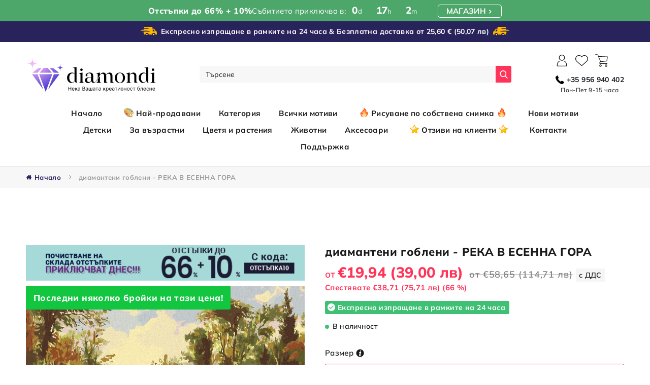

--- FILE ---
content_type: text/html; charset=utf-8
request_url: https://diamanteni-gobleni-eshop.bg/products/%D0%B4%D0%B8%D0%B0%D0%BC%D0%B0%D0%BD%D1%82%D0%B5%D0%BD%D0%B8-%D0%B3%D0%BE%D0%B1%D0%BB%D0%B5%D0%BD%D0%B8-%D1%80%D0%B5%D0%BA%D0%B0-%D0%B2-%D0%B5%D1%81%D0%B5%D0%BD%D0%BD%D0%B0-%D0%B3%D0%BE%D1%80%D0%B0
body_size: 107130
content:
<!doctype html>
<html class="no-js" lang="bg-BG">

<head>
	<script id="pandectes-rules">   /* PANDECTES-GDPR: DO NOT MODIFY AUTO GENERATED CODE OF THIS SCRIPT */      window.PandectesSettings = {"store":{"id":69568495895,"plan":"plus","theme":"Shopify/diamondibg","primaryLocale":"bg","adminMode":false},"tsPublished":1710854556,"declaration":{"showPurpose":false,"showProvider":false,"declIntroText":"Ние използваме бисквитки, за да оптимизираме функционалността на уебсайта, да анализираме ефективността и да ви предоставим персонализирано изживяване. Някои бисквитки са от съществено значение за правилното функциониране на уебсайта. Тези бисквитки не могат да бъдат деактивирани. В този прозорец можете да управлявате вашите предпочитания за бисквитки.","showDateGenerated":true},"language":{"languageMode":"Single","fallbackLanguage":"bg","languageDetection":"browser","languagesSupported":[]},"texts":{"managed":{"headerText":{"bg":"Ние уважаваме вашата поверителност"},"consentText":{"bg":"Този уебсайт използва бисквитки, за да гарантира, че получавате най -доброто изживяване."},"dismissButtonText":{"bg":"Добре"},"linkText":{"bg":"Научете повече"},"imprintText":{"bg":"Отпечатък"},"preferencesButtonText":{"bg":"Предпочитания"},"allowButtonText":{"bg":"Приемам"},"denyButtonText":{"bg":"Отклонете"},"leaveSiteButtonText":{"bg":"Оставете този сайт"},"cookiePolicyText":{"bg":"Политика за бисквитки"},"preferencesPopupTitleText":{"bg":"Управление на предпочитанията за съгласие"},"preferencesPopupIntroText":{"bg":"Ние използваме бисквитки, за да оптимизираме функционалността на уебсайта, да анализираме ефективността и да ви предоставим персонализирано изживяване. Някои бисквитки са от съществено значение за правилното функциониране и функциониране на уебсайта. Тези бисквитки не могат да бъдат деактивирани. В този прозорец можете да управлявате предпочитанията си за бисквитки."},"preferencesPopupCloseButtonText":{"bg":"Близо"},"preferencesPopupAcceptAllButtonText":{"bg":"Приемам всичко"},"preferencesPopupRejectAllButtonText":{"bg":"Отхвърлете всички"},"preferencesPopupSaveButtonText":{"bg":"Запазване на предпочитанията"},"accessSectionTitleText":{"bg":"Преносимост на данните"},"accessSectionParagraphText":{"bg":"Имате право да имате достъп до вашите данни по всяко време."},"rectificationSectionTitleText":{"bg":"Поправяне на данни"},"rectificationSectionParagraphText":{"bg":"Имате право да поискате актуализиране на вашите данни, когато смятате, че е подходящо."},"erasureSectionTitleText":{"bg":"Право да бъдеш забравен"},"erasureSectionParagraphText":{"bg":"Имате право да поискате всичките си данни да бъдат изтрити. След това вече няма да имате достъп до профила си."},"declIntroText":{"bg":"Ние използваме бисквитки, за да оптимизираме функционалността на уебсайта, да анализираме ефективността и да ви предоставим персонализирано изживяване. Някои бисквитки са от съществено значение за правилното функциониране на уебсайта. Тези бисквитки не могат да бъдат деактивирани. В този прозорец можете да управлявате вашите предпочитания за бисквитки."}},"categories":{"strictlyNecessaryCookiesTitleText":{"bg":"Строго необходими бисквитки"},"functionalityCookiesTitleText":{"bg":"Функционални бисквитки"},"performanceCookiesTitleText":{"bg":"Бисквитки за ефективност"},"targetingCookiesTitleText":{"bg":"Насочване на бисквитки"},"unclassifiedCookiesTitleText":{"bg":"Некласифицирани бисквитки"},"strictlyNecessaryCookiesDescriptionText":{"bg":"Тези бисквитки са от съществено значение, за да можете да се движите из уебсайта и да използвате неговите функции, като например достъп до защитени зони на уебсайта. Уебсайтът не може да функционира правилно без тези бисквитки."},"functionalityCookiesDescriptionText":{"bg":"Тези бисквитки позволяват на сайта да осигури подобрена функционалност и персонализация. Те могат да бъдат зададени от нас или от доставчици на трети страни, чиито услуги сме добавили към нашите страници. Ако не разрешите тези бисквитки, някои или всички тези услуги може да не функционират правилно."},"performanceCookiesDescriptionText":{"bg":"Тези бисквитки ни позволяват да наблюдаваме и подобряваме работата на нашия уебсайт. Например, те ни позволяват да броим посещенията, да идентифицираме източниците на трафик и да видим кои части от сайта са най -популярни."},"targetingCookiesDescriptionText":{"bg":"Тези бисквитки могат да бъдат зададени чрез нашия сайт от нашите рекламни партньори. Те могат да бъдат използвани от тези компании, за да създадат профил на вашите интереси и да ви показват подходящи реклами на други сайтове. Те не съхраняват директно лична информация, а се основават на уникално идентифициране на вашия браузър и интернет устройство. Ако не разрешите тези бисквитки, ще изпитвате по -малко целенасочена реклама."},"unclassifiedCookiesDescriptionText":{"bg":"Некласифицираните бисквитки са бисквитки, които сме в процес на класифициране, заедно с доставчиците на отделни бисквитки."}},"auto":{"declName":{"bg":"Име"},"declPath":{"bg":"Път"},"declType":{"bg":"Тип"},"declDomain":{"bg":"Домейн"},"declPurpose":{"bg":"Предназначение"},"declProvider":{"bg":"Доставчик"},"declRetention":{"bg":"Задържане"},"declFirstParty":{"bg":"Собствените бисквитки"},"declThirdParty":{"bg":"Трета страна"},"declSeconds":{"bg":"секунди"},"declMinutes":{"bg":"минути"},"declHours":{"bg":"часа"},"declDays":{"bg":"дни"},"declMonths":{"bg":"месеца"},"declYears":{"bg":"години"},"declSession":{"bg":"Сесия"},"cookiesDetailsText":{"bg":"Подробности за бисквитките"},"preferencesPopupAlwaysAllowedText":{"bg":"Винаги позволено"},"submitButton":{"bg":"Изпращане"},"submittingButton":{"bg":"Изпраща се ..."},"cancelButton":{"bg":"Отказ"},"guestsSupportInfoText":{"bg":"Моля, влезте с вашия клиентски акаунт, за да продължите."},"guestsSupportEmailPlaceholder":{"bg":"Имейл адрес"},"guestsSupportEmailValidationError":{"bg":"Имейлът не е валиден"},"guestsSupportEmailSuccessTitle":{"bg":"Благодарим Ви за молбата"},"guestsSupportEmailFailureTitle":{"bg":"Възникна проблем"},"guestsSupportEmailSuccessMessage":{"bg":"Ако сте регистриран като клиент на този магазин, скоро ще получите имейл с инструкции как да продължите."},"guestsSupportEmailFailureMessage":{"bg":"Искането ви не е подадено. Моля, опитайте отново и ако проблемът продължава, свържете се със собственика на магазина за помощ."},"confirmationSuccessTitle":{"bg":"Искането ви е потвърдено"},"confirmationFailureTitle":{"bg":"Възникна проблем"},"confirmationSuccessMessage":{"bg":"Скоро ще се свържем с вас относно вашата заявка."},"confirmationFailureMessage":{"bg":"Искането ви не е потвърдено. Моля, опитайте отново и ако проблемът продължава, свържете се със собственика на магазина за помощ"},"consentSectionTitleText":{"bg":"Вашето съгласие за бисквитки"},"consentSectionNoConsentText":{"bg":"Не сте се съгласили с политиката за бисквитки на този уебсайт."},"consentSectionConsentedText":{"bg":"Вие се съгласихте с политиката за бисквитки на този уебсайт на"},"consentStatus":{"bg":"Предпочитание за съгласие"},"consentDate":{"bg":"Дата на съгласие"},"consentId":{"bg":"ID на съгласие"},"consentSectionChangeConsentActionText":{"bg":"Промяна на предпочитанията за съгласие"},"accessSectionGDPRRequestsActionText":{"bg":"Заявки за субекти на данни"},"accessSectionAccountInfoActionText":{"bg":"Лични данни"},"accessSectionOrdersRecordsActionText":{"bg":"Поръчки"},"accessSectionDownloadReportActionText":{"bg":"Изтеглете всички"},"rectificationCommentPlaceholder":{"bg":"Опишете какво искате да бъде актуализирано"},"rectificationCommentValidationError":{"bg":"Изисква се коментар"},"rectificationSectionEditAccountActionText":{"bg":"Поискайте актуализация"},"erasureSectionRequestDeletionActionText":{"bg":"Поискайте изтриване на лични данни"}}},"library":{"previewMode":false,"fadeInTimeout":0,"defaultBlocked":7,"showLink":true,"showImprintLink":false,"enabled":true,"cookie":{"name":"_pandectes_gdpr","expiryDays":365,"secure":true,"domain":""},"dismissOnScroll":false,"dismissOnWindowClick":false,"dismissOnTimeout":false,"palette":{"popup":{"background":"#FFFFFF","backgroundForCalculations":{"a":1,"b":255,"g":255,"r":255},"text":"#000000"},"button":{"background":"transparent","backgroundForCalculations":{"a":1,"b":255,"g":255,"r":255},"text":"#000000","textForCalculation":{"a":1,"b":0,"g":0,"r":0},"border":"#000000"}},"content":{"href":"https://diamanteni-gobleni-eshop.bg/pages/gdpr","imprintHref":"/","close":"&#10005;","target":"","logo":"<img class=\"cc-banner-logo\" height=\"40\" width=\"40\" src=\"https://cdn.shopify.com/s/files/1/0695/6849/5895/t/2/assets/pandectes-logo.png?v=1710848032\" alt=\"Diamondi BG\" />"},"window":"<div role=\"dialog\" aria-live=\"polite\" aria-label=\"cookieconsent\" aria-describedby=\"cookieconsent:desc\" id=\"pandectes-banner\" class=\"cc-window-wrapper cc-bottom-wrapper\"><div class=\"pd-cookie-banner-window cc-window {{classes}}\"><!--googleoff: all-->{{children}}<!--googleon: all--></div></div>","compliance":{"opt-both":"<div class=\"cc-compliance cc-highlight\">{{deny}}{{allow}}</div>"},"type":"opt-both","layouts":{"basic":"{{logo}}{{messagelink}}{{compliance}}{{close}}"},"position":"bottom","theme":"wired","revokable":true,"animateRevokable":false,"revokableReset":false,"revokableLogoUrl":"","revokablePlacement":"bottom-left","revokableMarginHorizontal":15,"revokableMarginVertical":15,"static":false,"autoAttach":true,"hasTransition":true,"blacklistPage":[""]},"geolocation":{"brOnly":false,"caOnly":false,"chOnly":false,"euOnly":false,"jpOnly":false,"thOnly":false,"zaOnly":false,"canadaOnly":false,"globalVisibility":true},"dsr":{"guestsSupport":false,"accessSectionDownloadReportAuto":false},"banner":{"resetTs":1710848030,"extraCss":"        .cc-banner-logo {max-width: 24em!important;}    @media(min-width: 768px) {.cc-window.cc-floating{max-width: 24em!important;width: 24em!important;}}    .cc-message, .pd-cookie-banner-window .cc-header, .cc-logo {text-align: left}    .cc-window-wrapper{z-index: 2147483647;}    .cc-window{z-index: 2147483647;font-family: inherit;}    .pd-cookie-banner-window .cc-header{font-family: inherit;}    .pd-cp-ui{font-family: inherit; background-color: #FFFFFF;color:#000000;}    button.pd-cp-btn, a.pd-cp-btn{}    input + .pd-cp-preferences-slider{background-color: rgba(0, 0, 0, 0.3)}    .pd-cp-scrolling-section::-webkit-scrollbar{background-color: rgba(0, 0, 0, 0.3)}    input:checked + .pd-cp-preferences-slider{background-color: rgba(0, 0, 0, 1)}    .pd-cp-scrolling-section::-webkit-scrollbar-thumb {background-color: rgba(0, 0, 0, 1)}    .pd-cp-ui-close{color:#000000;}    .pd-cp-preferences-slider:before{background-color: #FFFFFF}    .pd-cp-title:before {border-color: #000000!important}    .pd-cp-preferences-slider{background-color:#000000}    .pd-cp-toggle{color:#000000!important}    @media(max-width:699px) {.pd-cp-ui-close-top svg {fill: #000000}}    .pd-cp-toggle:hover,.pd-cp-toggle:visited,.pd-cp-toggle:active{color:#000000!important}    .pd-cookie-banner-window {box-shadow: 0 0 18px rgb(0 0 0 / 20%);}  ","customJavascript":null,"showPoweredBy":false,"revokableTrigger":false,"hybridStrict":false,"cookiesBlockedByDefault":"7","isActive":true,"implicitSavePreferences":false,"cookieIcon":false,"blockBots":false,"showCookiesDetails":false,"hasTransition":true,"blockingPage":false,"showOnlyLandingPage":false,"leaveSiteUrl":"https://www.google.com","linkRespectStoreLang":false},"cookies":{"0":[{"name":"secure_customer_sig","domain":"diamanteni-gobleni-eshop.bg","path":"/","provider":"Shopify","firstParty":true,"retention":"1 year(s)","expires":1,"unit":"declYears","purpose":{"bg":"Използва се във връзка с влизане на клиента."}},{"name":"keep_alive","domain":"diamanteni-gobleni-eshop.bg","path":"/","provider":"Shopify","firstParty":true,"retention":"30 minute(s)","expires":30,"unit":"declMinutes","purpose":{"bg":"Използва се във връзка с локализация на купувача."}},{"name":"localization","domain":"diamanteni-gobleni-eshop.bg","path":"/","provider":"Shopify","firstParty":true,"retention":"1 year(s)","expires":1,"unit":"declYears","purpose":{"bg":"Локализация на магазин Shopify"}},{"name":"_cmp_a","domain":".diamanteni-gobleni-eshop.bg","path":"/","provider":"Shopify","firstParty":true,"retention":"1 day(s)","expires":1,"unit":"declDays","purpose":{"bg":"Използва се за управление на настройките за поверителност на клиента."}},{"name":"_tracking_consent","domain":".diamanteni-gobleni-eshop.bg","path":"/","provider":"Shopify","firstParty":true,"retention":"1 year(s)","expires":1,"unit":"declYears","purpose":{"bg":"Предпочитания за проследяване."}},{"name":"_secure_session_id","domain":"diamanteni-gobleni-eshop.bg","path":"/","provider":"Shopify","firstParty":true,"retention":"1 month(s)","expires":1,"unit":"declMonths","purpose":{"bg":"Използва се във връзка с навигация през витрина."}}],"1":[{"name":"wpm-domain-test","domain":"bg","path":"/","provider":"Shopify","firstParty":false,"retention":"Session","expires":1,"unit":"declSeconds","purpose":{"bg":"Използва се за тестване на съхранението на параметри за продукти, добавени в количката или валута на плащане"}},{"name":"wpm-domain-test","domain":"diamanteni-gobleni-eshop.bg","path":"/","provider":"Shopify","firstParty":true,"retention":"Session","expires":1,"unit":"declSeconds","purpose":{"bg":"Използва се за тестване на съхранението на параметри за продукти, добавени в количката или валута на плащане"}}],"2":[{"name":"_shopify_y","domain":".diamanteni-gobleni-eshop.bg","path":"/","provider":"Shopify","firstParty":true,"retention":"1 year(s)","expires":1,"unit":"declYears","purpose":{"bg":"Shopify анализи."}},{"name":"_orig_referrer","domain":".diamanteni-gobleni-eshop.bg","path":"/","provider":"Shopify","firstParty":true,"retention":"2 ","expires":2,"unit":"declSession","purpose":{"bg":"Проследява целевите страници."}},{"name":"_landing_page","domain":".diamanteni-gobleni-eshop.bg","path":"/","provider":"Shopify","firstParty":true,"retention":"2 ","expires":2,"unit":"declSession","purpose":{"bg":"Проследява целевите страници."}},{"name":"_shopify_s","domain":".diamanteni-gobleni-eshop.bg","path":"/","provider":"Shopify","firstParty":true,"retention":"30 minute(s)","expires":30,"unit":"declMinutes","purpose":{"bg":"Shopify анализи."}},{"name":"_shopify_sa_t","domain":".diamanteni-gobleni-eshop.bg","path":"/","provider":"Shopify","firstParty":true,"retention":"30 minute(s)","expires":30,"unit":"declMinutes","purpose":{"bg":"Анализи на Shopify, свързани с маркетинг и препоръки."}},{"name":"_shopify_sa_p","domain":".diamanteni-gobleni-eshop.bg","path":"/","provider":"Shopify","firstParty":true,"retention":"30 minute(s)","expires":30,"unit":"declMinutes","purpose":{"bg":"Анализи на Shopify, свързани с маркетинг и препоръки."}},{"name":"_gid","domain":".diamanteni-gobleni-eshop.bg","path":"/","provider":"Google","firstParty":true,"retention":"1 day(s)","expires":1,"unit":"declDays","purpose":{"bg":"Бисквитката се поставя от Google Analytics за отчитане и проследяване на показвания на страници."}},{"name":"_gat","domain":".diamanteni-gobleni-eshop.bg","path":"/","provider":"Google","firstParty":true,"retention":"1 minute(s)","expires":1,"unit":"declMinutes","purpose":{"bg":"Бисквитката се поставя от Google Analytics за филтриране на заявки от ботове."}},{"name":"_shopify_s","domain":"bg","path":"/","provider":"Shopify","firstParty":false,"retention":"Session","expires":1,"unit":"declSeconds","purpose":{"bg":"Shopify анализи."}},{"name":"_ga","domain":".diamanteni-gobleni-eshop.bg","path":"/","provider":"Google","firstParty":true,"retention":"1 year(s)","expires":1,"unit":"declYears","purpose":{"bg":"Бисквитката се задава от Google Analytics с неизвестна функционалност"}},{"name":"_boomr_clss","domain":"https://diamanteni-gobleni-eshop.bg","path":"/","provider":"Shopify","firstParty":true,"retention":"Persistent","expires":1,"unit":"declYears","purpose":{"bg":"Използва се за наблюдение и оптимизиране на ефективността на магазините Shopify."}},{"name":"_gat_gtag_UA_239897578_1","domain":".diamanteni-gobleni-eshop.bg","path":"/","provider":"Google","firstParty":true,"retention":"1 minute(s)","expires":1,"unit":"declMinutes","purpose":{"bg":""}},{"name":"_ga_3Z8S3BHEJP","domain":".diamanteni-gobleni-eshop.bg","path":"/","provider":"Google","firstParty":true,"retention":"1 year(s)","expires":1,"unit":"declYears","purpose":{"bg":""}},{"name":"_gat_gtag_UA_253773954_1","domain":".diamanteni-gobleni-eshop.bg","path":"/","provider":"Google","firstParty":true,"retention":"1 minute(s)","expires":1,"unit":"declMinutes","purpose":{"bg":""}}],"4":[{"name":"test_cookie","domain":".doubleclick.net","path":"/","provider":"Google","firstParty":false,"retention":"15 minute(s)","expires":15,"unit":"declMinutes","purpose":{"bg":"За измерване на действията на посетителите, след като щракнат от реклама. Изтича след всяко посещение."}},{"name":"_gcl_au","domain":".diamanteni-gobleni-eshop.bg","path":"/","provider":"Google","firstParty":true,"retention":"3 month(s)","expires":3,"unit":"declMonths","purpose":{"bg":"Бисквитката се поставя от Google Tag Manager за проследяване на реализациите."}},{"name":"_fbp","domain":".diamanteni-gobleni-eshop.bg","path":"/","provider":"Facebook","firstParty":true,"retention":"3 month(s)","expires":3,"unit":"declMonths","purpose":{"bg":"Бисквитката се поставя от Facebook за проследяване на посещенията в уебсайтове."}},{"name":"IDE","domain":".doubleclick.net","path":"/","provider":"Google","firstParty":false,"retention":"1 year(s)","expires":1,"unit":"declYears","purpose":{"bg":"За измерване на действията на посетителите, след като щракнат от реклама. Изтича след 1 година."}},{"name":"lastExternalReferrer","domain":"https://diamanteni-gobleni-eshop.bg","path":"/","provider":"Facebook","firstParty":true,"retention":"Persistent","expires":1,"unit":"declYears","purpose":{"bg":"Открива как потребителят е стигнал до уебсайта, като регистрира последния си URL адрес."}},{"name":"lastExternalReferrerTime","domain":"https://diamanteni-gobleni-eshop.bg","path":"/","provider":"Facebook","firstParty":true,"retention":"Persistent","expires":1,"unit":"declYears","purpose":{"bg":"Съдържа времевия печат на последната актуализация на бисквитката lastExternalReferrer."}}],"8":[{"name":"otCookieScanned","domain":"diamanteni-gobleni-eshop.bg","path":"/","provider":"Unknown","firstParty":true,"retention":"1 day(s)","expires":1,"unit":"declDays","purpose":{"bg":""}},{"name":"_lhic","domain":".diamanteni-gobleni-eshop.bg","path":"/","provider":"Unknown","firstParty":true,"retention":"1 year(s)","expires":1,"unit":"declYears","purpose":{"bg":""}},{"name":"_shopify_essential","domain":"diamanteni-gobleni-eshop.bg","path":"/","provider":"Unknown","firstParty":true,"retention":"1 year(s)","expires":1,"unit":"declYears","purpose":{"bg":""}},{"name":"_lhis_popup","domain":"https://diamanteni-gobleni-eshop.bg","path":"/","provider":"Unknown","firstParty":true,"retention":"Persistent","expires":1,"unit":"declYears","purpose":{"bg":""}},{"name":"_lhis_fetch_popup","domain":"https://diamanteni-gobleni-eshop.bg","path":"/","provider":"Unknown","firstParty":true,"retention":"Persistent","expires":1,"unit":"declYears","purpose":{"bg":""}},{"name":"_lhis_stats","domain":"https://diamanteni-gobleni-eshop.bg","path":"/","provider":"Unknown","firstParty":true,"retention":"Persistent","expires":1,"unit":"declYears","purpose":{"bg":""}},{"name":"boostPFSRecentSearches","domain":"https://diamanteni-gobleni-eshop.bg","path":"/","provider":"Unknown","firstParty":true,"retention":"Persistent","expires":1,"unit":"declYears","purpose":{"bg":""}},{"name":"hide-loader","domain":"https://diamanteni-gobleni-eshop.bg","path":"/","provider":"Unknown","firstParty":true,"retention":"Persistent","expires":1,"unit":"declYears","purpose":{"bg":""}},{"name":"_lhis","domain":"https://diamanteni-gobleni-eshop.bg","path":"/","provider":"Unknown","firstParty":true,"retention":"Persistent","expires":1,"unit":"declYears","purpose":{"bg":""}},{"name":"_lhis_history","domain":"https://diamanteni-gobleni-eshop.bg","path":"/","provider":"Unknown","firstParty":true,"retention":"Persistent","expires":1,"unit":"declYears","purpose":{"bg":""}},{"name":"local-storage-test","domain":"https://diamanteni-gobleni-eshop.bg","path":"/","provider":"Unknown","firstParty":true,"retention":"Persistent","expires":1,"unit":"declYears","purpose":{"bg":""}},{"name":"boostPFSSessionId","domain":"https://diamanteni-gobleni-eshop.bg","path":"/","provider":"Unknown","firstParty":true,"retention":"Persistent","expires":1,"unit":"declYears","purpose":{"bg":""}}]},"blocker":{"isActive":false,"googleConsentMode":{"id":"","analyticsId":"","adwordsId":"","isActive":true,"adStorageCategory":4,"analyticsStorageCategory":2,"personalizationStorageCategory":1,"functionalityStorageCategory":1,"customEvent":false,"securityStorageCategory":0,"redactData":true,"urlPassthrough":false,"dataLayerProperty":"dataLayer","waitForUpdate":0,"useNativeChannel":false},"facebookPixel":{"id":"","isActive":false,"ldu":false},"rakuten":{"isActive":false,"cmp":false,"ccpa":false},"klaviyoIsActive":false,"gpcIsActive":false,"defaultBlocked":7,"patterns":{"whiteList":[],"blackList":{"1":[],"2":[],"4":[],"8":[]},"iframesWhiteList":[],"iframesBlackList":{"1":[],"2":[],"4":[],"8":[]},"beaconsWhiteList":[],"beaconsBlackList":{"1":[],"2":[],"4":[],"8":[]}}}}      !function(){"use strict";window.PandectesRules=window.PandectesRules||{},window.PandectesRules.manualBlacklist={1:[],2:[],4:[]},window.PandectesRules.blacklistedIFrames={1:[],2:[],4:[]},window.PandectesRules.blacklistedCss={1:[],2:[],4:[]},window.PandectesRules.blacklistedBeacons={1:[],2:[],4:[]};var e="javascript/blocked",t="_pandectes_gdpr";function n(e){return new RegExp(e.replace(/[/\\.+?$()]/g,"\\$&").replace("*","(.*)"))}var a=function(e){try{return JSON.parse(e)}catch(e){return!1}},r=function(e){var t=arguments.length>1&&void 0!==arguments[1]?arguments[1]:"log",n=new URLSearchParams(window.location.search);n.get("log")&&console[t]("PandectesRules: ".concat(e))};function o(e,t){var n=Object.keys(e);if(Object.getOwnPropertySymbols){var a=Object.getOwnPropertySymbols(e);t&&(a=a.filter((function(t){return Object.getOwnPropertyDescriptor(e,t).enumerable}))),n.push.apply(n,a)}return n}function i(e){for(var t=1;t<arguments.length;t++){var n=null!=arguments[t]?arguments[t]:{};t%2?o(Object(n),!0).forEach((function(t){c(e,t,n[t])})):Object.getOwnPropertyDescriptors?Object.defineProperties(e,Object.getOwnPropertyDescriptors(n)):o(Object(n)).forEach((function(t){Object.defineProperty(e,t,Object.getOwnPropertyDescriptor(n,t))}))}return e}function s(e){return s="function"==typeof Symbol&&"symbol"==typeof Symbol.iterator?function(e){return typeof e}:function(e){return e&&"function"==typeof Symbol&&e.constructor===Symbol&&e!==Symbol.prototype?"symbol":typeof e},s(e)}function c(e,t,n){return t in e?Object.defineProperty(e,t,{value:n,enumerable:!0,configurable:!0,writable:!0}):e[t]=n,e}function l(e,t){return function(e){if(Array.isArray(e))return e}(e)||function(e,t){var n=null==e?null:"undefined"!=typeof Symbol&&e[Symbol.iterator]||e["@@iterator"];if(null==n)return;var a,r,o=[],i=!0,s=!1;try{for(n=n.call(e);!(i=(a=n.next()).done)&&(o.push(a.value),!t||o.length!==t);i=!0);}catch(e){s=!0,r=e}finally{try{i||null==n.return||n.return()}finally{if(s)throw r}}return o}(e,t)||u(e,t)||function(){throw new TypeError("Invalid attempt to destructure non-iterable instance.\nIn order to be iterable, non-array objects must have a [Symbol.iterator]() method.")}()}function d(e){return function(e){if(Array.isArray(e))return p(e)}(e)||function(e){if("undefined"!=typeof Symbol&&null!=e[Symbol.iterator]||null!=e["@@iterator"])return Array.from(e)}(e)||u(e)||function(){throw new TypeError("Invalid attempt to spread non-iterable instance.\nIn order to be iterable, non-array objects must have a [Symbol.iterator]() method.")}()}function u(e,t){if(e){if("string"==typeof e)return p(e,t);var n=Object.prototype.toString.call(e).slice(8,-1);return"Object"===n&&e.constructor&&(n=e.constructor.name),"Map"===n||"Set"===n?Array.from(e):"Arguments"===n||/^(?:Ui|I)nt(?:8|16|32)(?:Clamped)?Array$/.test(n)?p(e,t):void 0}}function p(e,t){(null==t||t>e.length)&&(t=e.length);for(var n=0,a=new Array(t);n<t;n++)a[n]=e[n];return a}var f=window.PandectesRulesSettings||window.PandectesSettings,g=!(void 0===window.dataLayer||!Array.isArray(window.dataLayer)||!window.dataLayer.some((function(e){return"pandectes_full_scan"===e.event})));r("userAgent -> ".concat(window.navigator.userAgent.substring(0,50)));var y=function(){var e,n=arguments.length>0&&void 0!==arguments[0]?arguments[0]:t,r="; "+document.cookie,o=r.split("; "+n+"=");if(o.length<2)e={};else{var i=o.pop(),s=i.split(";");e=window.atob(s.shift())}var c=a(e);return!1!==c?c:e}(),h=f.banner.isActive,v=f.blocker,w=v.defaultBlocked,m=v.patterns,b=y&&null!==y.preferences&&void 0!==y.preferences?y.preferences:null,k=g?0:h?null===b?w:b:0,_={1:0==(1&k),2:0==(2&k),4:0==(4&k)},L=m.blackList,S=m.whiteList,P=m.iframesBlackList,C=m.iframesWhiteList,A=m.beaconsBlackList,E=m.beaconsWhiteList,B={blackList:[],whiteList:[],iframesBlackList:{1:[],2:[],4:[],8:[]},iframesWhiteList:[],beaconsBlackList:{1:[],2:[],4:[],8:[]},beaconsWhiteList:[]};[1,2,4].map((function(e){var t;_[e]||((t=B.blackList).push.apply(t,d(L[e].length?L[e].map(n):[])),B.iframesBlackList[e]=P[e].length?P[e].map(n):[],B.beaconsBlackList[e]=A[e].length?A[e].map(n):[])})),B.whiteList=S.length?S.map(n):[],B.iframesWhiteList=C.length?C.map(n):[],B.beaconsWhiteList=E.length?E.map(n):[];var I={scripts:[],iframes:{1:[],2:[],4:[]},beacons:{1:[],2:[],4:[]},css:{1:[],2:[],4:[]}},O=function(t,n){return t&&(!n||n!==e)&&(!B.blackList||B.blackList.some((function(e){return e.test(t)})))&&(!B.whiteList||B.whiteList.every((function(e){return!e.test(t)})))},j=function(e){var t=e.getAttribute("src");return B.blackList&&B.blackList.every((function(e){return!e.test(t)}))||B.whiteList&&B.whiteList.some((function(e){return e.test(t)}))},R=function(e,t){var n=B.iframesBlackList[t],a=B.iframesWhiteList;return e&&(!n||n.some((function(t){return t.test(e)})))&&(!a||a.every((function(t){return!t.test(e)})))},N=function(e,t){var n=B.beaconsBlackList[t],a=B.beaconsWhiteList;return e&&(!n||n.some((function(t){return t.test(e)})))&&(!a||a.every((function(t){return!t.test(e)})))},T=new MutationObserver((function(e){for(var t=0;t<e.length;t++)for(var n=e[t].addedNodes,a=0;a<n.length;a++){var r=n[a],o=r.dataset&&r.dataset.cookiecategory;if(1===r.nodeType&&"LINK"===r.tagName){var i=r.dataset&&r.dataset.href;if(i&&o)switch(o){case"functionality":case"C0001":I.css[1].push(i);break;case"performance":case"C0002":I.css[2].push(i);break;case"targeting":case"C0003":I.css[4].push(i)}}}})),x=new MutationObserver((function(t){for(var n=0;n<t.length;n++)for(var a=t[n].addedNodes,r=function(t){var n=a[t],r=n.src||n.dataset&&n.dataset.src,o=n.dataset&&n.dataset.cookiecategory;if(1===n.nodeType&&"IFRAME"===n.tagName){if(r){var i=!1;R(r,1)||"functionality"===o||"C0001"===o?(i=!0,I.iframes[1].push(r)):R(r,2)||"performance"===o||"C0002"===o?(i=!0,I.iframes[2].push(r)):(R(r,4)||"targeting"===o||"C0003"===o)&&(i=!0,I.iframes[4].push(r)),i&&(n.removeAttribute("src"),n.setAttribute("data-src",r))}}else if(1===n.nodeType&&"IMG"===n.tagName){if(r){var s=!1;N(r,1)?(s=!0,I.beacons[1].push(r)):N(r,2)?(s=!0,I.beacons[2].push(r)):N(r,4)&&(s=!0,I.beacons[4].push(r)),s&&(n.removeAttribute("src"),n.setAttribute("data-src",r))}}else if(1===n.nodeType&&"LINK"===n.tagName){var c=n.dataset&&n.dataset.href;if(c&&o)switch(o){case"functionality":case"C0001":I.css[1].push(c);break;case"performance":case"C0002":I.css[2].push(c);break;case"targeting":case"C0003":I.css[4].push(c)}}else if(1===n.nodeType&&"SCRIPT"===n.tagName){var l=n.type,d=!1;if(O(r,l))d=!0;else if(r&&o)switch(o){case"functionality":case"C0001":d=!0,window.PandectesRules.manualBlacklist[1].push(r);break;case"performance":case"C0002":d=!0,window.PandectesRules.manualBlacklist[2].push(r);break;case"targeting":case"C0003":d=!0,window.PandectesRules.manualBlacklist[4].push(r)}if(d){I.scripts.push([n,l]),n.type=e;n.addEventListener("beforescriptexecute",(function t(a){n.getAttribute("type")===e&&a.preventDefault(),n.removeEventListener("beforescriptexecute",t)})),n.parentElement&&n.parentElement.removeChild(n)}}},o=0;o<a.length;o++)r(o)})),M=document.createElement,z={src:Object.getOwnPropertyDescriptor(HTMLScriptElement.prototype,"src"),type:Object.getOwnPropertyDescriptor(HTMLScriptElement.prototype,"type")};window.PandectesRules.unblockCss=function(e){var t=I.css[e]||[];t.length&&r("Unblocking CSS for ".concat(e)),t.forEach((function(e){var t=document.querySelector('link[data-href^="'.concat(e,'"]'));t.removeAttribute("data-href"),t.href=e})),I.css[e]=[]},window.PandectesRules.unblockIFrames=function(e){var t=I.iframes[e]||[];t.length&&r("Unblocking IFrames for ".concat(e)),B.iframesBlackList[e]=[],t.forEach((function(e){var t=document.querySelector('iframe[data-src^="'.concat(e,'"]'));t.removeAttribute("data-src"),t.src=e})),I.iframes[e]=[]},window.PandectesRules.unblockBeacons=function(e){var t=I.beacons[e]||[];t.length&&r("Unblocking Beacons for ".concat(e)),B.beaconsBlackList[e]=[],t.forEach((function(e){var t=document.querySelector('img[data-src^="'.concat(e,'"]'));t.removeAttribute("data-src"),t.src=e})),I.beacons[e]=[]},window.PandectesRules.unblockInlineScripts=function(e){var t=1===e?"functionality":2===e?"performance":"targeting";document.querySelectorAll('script[type="javascript/blocked"][data-cookiecategory="'.concat(t,'"]')).forEach((function(e){var t=e.textContent;e.parentNode.removeChild(e);var n=document.createElement("script");n.type="text/javascript",n.textContent=t,document.body.appendChild(n)}))},window.PandectesRules.unblock=function(t){t.length<1?(B.blackList=[],B.whiteList=[],B.iframesBlackList=[],B.iframesWhiteList=[]):(B.blackList&&(B.blackList=B.blackList.filter((function(e){return t.every((function(t){return"string"==typeof t?!e.test(t):t instanceof RegExp?e.toString()!==t.toString():void 0}))}))),B.whiteList&&(B.whiteList=[].concat(d(B.whiteList),d(t.map((function(e){if("string"==typeof e){var t=".*"+n(e)+".*";if(B.whiteList.every((function(e){return e.toString()!==t.toString()})))return new RegExp(t)}else if(e instanceof RegExp&&B.whiteList.every((function(t){return t.toString()!==e.toString()})))return e;return null})).filter(Boolean)))));for(var a=document.querySelectorAll('script[type="'.concat(e,'"]')),o=0;o<a.length;o++){var i=a[o];j(i)&&(I.scripts.push([i,"application/javascript"]),i.parentElement.removeChild(i))}var s=0;d(I.scripts).forEach((function(e,t){var n=l(e,2),a=n[0],r=n[1];if(j(a)){for(var o=document.createElement("script"),i=0;i<a.attributes.length;i++){var c=a.attributes[i];"src"!==c.name&&"type"!==c.name&&o.setAttribute(c.name,a.attributes[i].value)}o.setAttribute("src",a.src),o.setAttribute("type",r||"application/javascript"),document.head.appendChild(o),I.scripts.splice(t-s,1),s++}})),0==B.blackList.length&&0===B.iframesBlackList[1].length&&0===B.iframesBlackList[2].length&&0===B.iframesBlackList[4].length&&0===B.beaconsBlackList[1].length&&0===B.beaconsBlackList[2].length&&0===B.beaconsBlackList[4].length&&(r("Disconnecting observers"),x.disconnect(),T.disconnect())};var D,W,F=f.store.adminMode,U=f.blocker,q=U.defaultBlocked;D=function(){!function(){var e=window.Shopify.trackingConsent;if(!1!==e.shouldShowBanner()||null!==b||7!==q)try{var t=F&&!(window.Shopify&&window.Shopify.AdminBarInjector),n={preferences:0==(1&k)||g||t,analytics:0==(2&k)||g||t,marketing:0==(4&k)||g||t};e.firstPartyMarketingAllowed()===n.marketing&&e.analyticsProcessingAllowed()===n.analytics&&e.preferencesProcessingAllowed()===n.preferences||e.setTrackingConsent(n,(function(e){e&&e.error?r("Shopify.customerPrivacy API - failed to setTrackingConsent"):r("Shopify.customerPrivacy API - setTrackingConsent(".concat(JSON.stringify(n),")"))}))}catch(e){r("Shopify.customerPrivacy API - exception")}}(),function(){var e=window.Shopify.trackingConsent,t=e.currentVisitorConsent();if(U.gpcIsActive&&"CCPA"===e.getRegulation()&&"no"===t.gpc&&"yes"!==t.sale_of_data){var n={sale_of_data:!1};e.setTrackingConsent(n,(function(e){e&&e.error?r("Shopify.customerPrivacy API - failed to setTrackingConsent({".concat(JSON.stringify(n),")")):r("Shopify.customerPrivacy API - setTrackingConsent(".concat(JSON.stringify(n),")"))}))}}()},W=null,window.Shopify&&window.Shopify.loadFeatures&&window.Shopify.trackingConsent?D():W=setInterval((function(){window.Shopify&&window.Shopify.loadFeatures&&(clearInterval(W),window.Shopify.loadFeatures([{name:"consent-tracking-api",version:"0.1"}],(function(e){e?r("Shopify.customerPrivacy API - failed to load"):(r("Shopify.customerPrivacy API - loaded"),r("Shopify.customerPrivacy.shouldShowBanner() -> "+window.Shopify.trackingConsent.shouldShowBanner()),D())})))}),10);var J=f.banner.isActive,G=f.blocker.googleConsentMode,H=G.isActive,$=G.customEvent,K=G.id,V=void 0===K?"":K,Y=G.analyticsId,Q=void 0===Y?"":Y,X=G.adwordsId,Z=void 0===X?"":X,ee=G.redactData,te=G.urlPassthrough,ne=G.adStorageCategory,ae=G.analyticsStorageCategory,re=G.functionalityStorageCategory,oe=G.personalizationStorageCategory,ie=G.securityStorageCategory,se=G.dataLayerProperty,ce=void 0===se?"dataLayer":se,le=G.waitForUpdate,de=void 0===le?0:le,ue=G.useNativeChannel,pe=void 0!==ue&&ue;function fe(){window[ce].push(arguments)}window[ce]=window[ce]||[];var ge,ye,he={hasInitialized:!1,useNativeChannel:!1,ads_data_redaction:!1,url_passthrough:!1,data_layer_property:"dataLayer",storage:{ad_storage:"granted",ad_user_data:"granted",ad_personalization:"granted",analytics_storage:"granted",functionality_storage:"granted",personalization_storage:"granted",security_storage:"granted"}};if(J&&H){var ve=0==(k&ne)?"granted":"denied",we=0==(k&ae)?"granted":"denied",me=0==(k&re)?"granted":"denied",be=0==(k&oe)?"granted":"denied",ke=0==(k&ie)?"granted":"denied";he.hasInitialized=!0,he.useNativeChannel=pe,he.ads_data_redaction="denied"===ve&&ee,he.url_passthrough=te,he.storage.ad_storage=ve,he.storage.ad_user_data=ve,he.storage.ad_personalization=ve,he.storage.analytics_storage=we,he.storage.functionality_storage=me,he.storage.personalization_storage=be,he.storage.security_storage=ke,de&&(he.storage.wait_for_update="denied"===we||"denied"===ve?de:0),he.data_layer_property=ce||"dataLayer",he.ads_data_redaction&&fe("set","ads_data_redaction",he.ads_data_redaction),he.url_passthrough&&fe("set","url_passthrough",he.url_passthrough),he.useNativeChannel&&(window[ce].push=function(){for(var e=!1,t=arguments.length,n=new Array(t),a=0;a<t;a++)n[a]=arguments[a];if(n&&n[0]){var r=n[0][0],o=n[0][1],i=n[0][2],c=i&&"object"===s(i)&&4===Object.values(i).length&&i.ad_storage&&i.analytics_storage&&i.ad_user_data&&i.ad_personalization;if("consent"===r&&c)if("default"===o)i.functionality_storage=he.storage.functionality_storage,i.personalization_storage=he.storage.personalization_storage,i.security_storage="granted",he.storage.wait_for_update&&(i.wait_for_update=he.storage.wait_for_update),e=!0;else if("update"===o){try{var l=window.Shopify.customerPrivacy.preferencesProcessingAllowed()?"granted":"denied";i.functionality_storage=l,i.personalization_storage=l}catch(e){}i.security_storage="granted"}}var d=Array.prototype.push.apply(this,n);return e&&window.dispatchEvent(new CustomEvent("PandectesEvent_NativeApp")),d}),pe?window.addEventListener("PandectesEvent_NativeApp",_e):_e()}function _e(){if(!1===pe?(console.log("Pandectes: Google Consent Mode (av2)"),fe("consent","default",he.storage)):console.log("Pandectes: Google Consent Mode (av2nc)"),(V.length||Q.length||Z.length)&&(window[he.data_layer_property].push({"pandectes.start":(new Date).getTime(),event:"pandectes-rules.min.js"}),(Q.length||Z.length)&&fe("js",new Date)),V.length){window[he.data_layer_property].push({"gtm.start":(new Date).getTime(),event:"gtm.js"});var e=document.createElement("script"),t="dataLayer"!==he.data_layer_property?"&l=".concat(he.data_layer_property):"";e.async=!0,e.src="https://www.googletagmanager.com/gtm.js?id=".concat(V).concat(t),document.head.appendChild(e)}if(Q.length){var n=document.createElement("script");n.async=!0,n.src="https://www.googletagmanager.com/gtag/js?id=".concat(Q),document.head.appendChild(n),fe("config",Q,{send_page_view:!1})}if(Z.length){var a=document.createElement("script");a.async=!0,a.src="https://www.googletagmanager.com/gtag/js?id=".concat(Z),document.head.appendChild(a),fe("config",Z,{allow_enhanced_conversions:!0})}pe&&window.removeEventListener("PandectesEvent_NativeApp",_e)}J&&$&&(ye=7===(ge=k)?"deny":0===ge?"allow":"mixed",window[ce].push({event:"Pandectes_Consent_Update",pandectes_status:ye,pandectes_categories:{C0000:"allow",C0001:_[1]?"allow":"deny",C0002:_[2]?"allow":"deny",C0003:_[4]?"allow":"deny"}}),r("PandectesCustomEvent pushed to the dataLayer"));var Le=f.blocker,Se=Le.klaviyoIsActive,Pe=Le.googleConsentMode.adStorageCategory;Se&&window.addEventListener("PandectesEvent_OnConsent",(function(e){var t=e.detail.preferences;if(null!=t){var n=0==(t&Pe)?"granted":"denied";void 0!==window.klaviyo&&window.klaviyo.isIdentified()&&window.klaviyo.push(["identify",{ad_personalization:n,ad_user_data:n}])}})),f.banner.revokableTrigger&&window.addEventListener("PandectesEvent_OnInitialize",(function(){document.querySelectorAll('[href*="#reopenBanner"]').forEach((function(e){e.onclick=function(e){e.preventDefault(),window.Pandectes.fn.revokeConsent()}}))})),window.PandectesRules.gcm=he;var Ce=f.banner.isActive,Ae=f.blocker.isActive;r("Blocker -> "+(Ae?"Active":"Inactive")),r("Banner -> "+(Ce?"Active":"Inactive")),r("ActualPrefs -> "+k);var Ee=null===b&&/\/checkouts\//.test(window.location.pathname);0!==k&&!1===g&&Ae&&!Ee?(r("Blocker will execute"),document.createElement=function(){for(var t=arguments.length,n=new Array(t),a=0;a<t;a++)n[a]=arguments[a];if("script"!==n[0].toLowerCase())return M.bind?M.bind(document).apply(void 0,n):M;var r=M.bind(document).apply(void 0,n);try{Object.defineProperties(r,{src:i(i({},z.src),{},{set:function(t){O(t,r.type)&&z.type.set.call(this,e),z.src.set.call(this,t)}}),type:i(i({},z.type),{},{get:function(){var t=z.type.get.call(this);return t===e||O(this.src,t)?null:t},set:function(t){var n=O(r.src,r.type)?e:t;z.type.set.call(this,n)}})}),r.setAttribute=function(t,n){if("type"===t){var a=O(r.src,r.type)?e:n;z.type.set.call(r,a)}else"src"===t?(O(n,r.type)&&z.type.set.call(r,e),z.src.set.call(r,n)):HTMLScriptElement.prototype.setAttribute.call(r,t,n)}}catch(e){console.warn("Yett: unable to prevent script execution for script src ",r.src,".\n",'A likely cause would be because you are using a third-party browser extension that monkey patches the "document.createElement" function.')}return r},x.observe(document.documentElement,{childList:!0,subtree:!0}),T.observe(document.documentElement,{childList:!0,subtree:!0})):r("Blocker will not execute")}();
</script>

    <meta name="google-site-verification" content="I5TCD0Rn3_rnKgwV_kA2HWHYMcJrwBA2sNJiK4EN0l8" /> 
	<script src='https://cdn.shopify.com/s/files/1/0411/8639/4277/t/11/assets/spotlight.js'></script>

    <link href='https://cdn.shopify.com/s/files/1/0411/8639/4277/t/11/assets/ymq-option.css' rel='stylesheet'> 

	<link href='https://option.ymq.cool/option/bottom.css' rel='stylesheet'> 

	<style id="ymq-jsstyle"></style> 

	<script> 
		window.best_option = window.best_option || {}; 

		best_option.shop = `diamondi-bg.myshopify.com`; 

		best_option.page = `product`; 

		best_option.ymq_option_branding = {}; 
		 

		best_option.ymq_option_settings = {}; 
		
	        
		best_option.product = {"id":8082587713815,"title":"диамантени гоблени - РЕКА В ЕСЕННА ГОРА","handle":"диамантени-гоблени-река-в-есенна-гора","description":"","published_at":"2024-10-15T02:05:01+03:00","created_at":"2023-01-10T15:53:07+02:00","vendor":"MS","type":"","tags":["40х50 см","80х100 см","Cезони","Mеста","XXL картини","Градове","диамантени гоблени","Дървета","Езера и реки","Есен","За възрастни","места и сгради","натюрморт","Нови мотиви","Пейзажи","природа","Размер","сезони","Трудно","Трудност","Цветя и растения"],"price":1994,"price_min":1994,"price_max":2863,"available":true,"price_varies":true,"compare_at_price":5865,"compare_at_price_min":5865,"compare_at_price_max":8421,"compare_at_price_varies":true,"variants":[{"id":47251012452675,"title":"40x50 cm \/ без рамка и без опъване на платното","option1":"40x50 cm","option2":"без рамка и без опъване на платното","option3":null,"sku":"D00-050-040-501395","requires_shipping":true,"taxable":true,"featured_image":null,"available":true,"name":"диамантени гоблени - РЕКА В ЕСЕННА ГОРА - 40x50 cm \/ без рамка и без опъване на платното","public_title":"40x50 cm \/ без рамка и без опъване на платното","options":["40x50 cm","без рамка и без опъване на платното"],"price":1994,"weight":426,"compare_at_price":5865,"inventory_management":null,"barcode":"8596530945406","requires_selling_plan":false,"selling_plan_allocations":[],"quantity_rule":{"min":1,"max":null,"increment":1}},{"id":47251012485443,"title":"40x50 cm \/ платно опънато върху рамка","option1":"40x50 cm","option2":"платно опънато върху рамка","option3":null,"sku":"D10-050-040-501395","requires_shipping":true,"taxable":true,"featured_image":null,"available":true,"name":"диамантени гоблени - РЕКА В ЕСЕННА ГОРА - 40x50 cm \/ платно опънато върху рамка","public_title":"40x50 cm \/ платно опънато върху рамка","options":["40x50 cm","платно опънато върху рамка"],"price":2863,"weight":944,"compare_at_price":8421,"inventory_management":null,"barcode":"8596530945413","requires_selling_plan":false,"selling_plan_allocations":[],"quantity_rule":{"min":1,"max":null,"increment":1}}],"images":["\/\/diamanteni-gobleni-eshop.bg\/cdn\/shop\/products\/OriginalFullSizeCanvasImageUrl_82aef74f-eb2a-48da-ab1f-bb5d4ec9bdc6.png?v=1673961668","\/\/diamanteni-gobleni-eshop.bg\/cdn\/shop\/products\/OriginalQuantizedImageInSceneUrl_b2379195-6c32-4547-9fe1-3c10a33c960c.png?v=1673961668","\/\/diamanteni-gobleni-eshop.bg\/cdn\/shop\/products\/1_BG_bf60eae3-ba2c-47bd-befb-24681fef468f.png?v=1673961668","\/\/diamanteni-gobleni-eshop.bg\/cdn\/shop\/products\/2_BG_62a34f35-37a6-4b69-9b36-91e3e6166274.png?v=1673961669","\/\/diamanteni-gobleni-eshop.bg\/cdn\/shop\/products\/3_30204c75-5cc8-464a-a3cd-92d5096dee1b.jpg?v=1673961669","\/\/diamanteni-gobleni-eshop.bg\/cdn\/shop\/products\/4_8e8adc10-47d1-48b1-8042-a2bf2820ed4d.jpg?v=1673961669","\/\/diamanteni-gobleni-eshop.bg\/cdn\/shop\/products\/5_0a5146c2-7a7e-40e3-8689-c6dd7e4c9d58.jpg?v=1673961669","\/\/diamanteni-gobleni-eshop.bg\/cdn\/shop\/products\/6_22d9ffd1-5581-4091-985e-b371b5319c62.jpg?v=1673961669","\/\/diamanteni-gobleni-eshop.bg\/cdn\/shop\/products\/7_e3ce43e8-dcb0-434a-a6e7-3436754c86d7.jpg?v=1673961669","\/\/diamanteni-gobleni-eshop.bg\/cdn\/shop\/products\/8_e081fd63-7965-4cf0-a310-8d5f57370b03.jpg?v=1673961669","\/\/diamanteni-gobleni-eshop.bg\/cdn\/shop\/products\/9_6d06ec2b-7748-4b48-b03d-849890fe29cc.jpg?v=1673961669","\/\/diamanteni-gobleni-eshop.bg\/cdn\/shop\/products\/10_737cae2a-f5a6-40c1-9fea-f09855ab547f.jpg?v=1673961669","\/\/diamanteni-gobleni-eshop.bg\/cdn\/shop\/products\/11_009c429a-1eeb-4f8f-b5d4-215715c86978.jpg?v=1673961669","\/\/diamanteni-gobleni-eshop.bg\/cdn\/shop\/products\/13_b93c167e-eea9-4c02-aebb-55dbc35764d6.jpg?v=1673961669"],"featured_image":"\/\/diamanteni-gobleni-eshop.bg\/cdn\/shop\/products\/OriginalFullSizeCanvasImageUrl_82aef74f-eb2a-48da-ab1f-bb5d4ec9bdc6.png?v=1673961668","options":["Размер","Рамкиране"],"media":[{"alt":null,"id":32662129606935,"position":1,"preview_image":{"aspect_ratio":1.251,"height":1400,"width":1751,"src":"\/\/diamanteni-gobleni-eshop.bg\/cdn\/shop\/products\/OriginalFullSizeCanvasImageUrl_82aef74f-eb2a-48da-ab1f-bb5d4ec9bdc6.png?v=1673961668"},"aspect_ratio":1.251,"height":1400,"media_type":"image","src":"\/\/diamanteni-gobleni-eshop.bg\/cdn\/shop\/products\/OriginalFullSizeCanvasImageUrl_82aef74f-eb2a-48da-ab1f-bb5d4ec9bdc6.png?v=1673961668","width":1751},{"alt":null,"id":32662129639703,"position":2,"preview_image":{"aspect_ratio":0.8,"height":1280,"width":1024,"src":"\/\/diamanteni-gobleni-eshop.bg\/cdn\/shop\/products\/OriginalQuantizedImageInSceneUrl_b2379195-6c32-4547-9fe1-3c10a33c960c.png?v=1673961668"},"aspect_ratio":0.8,"height":1280,"media_type":"image","src":"\/\/diamanteni-gobleni-eshop.bg\/cdn\/shop\/products\/OriginalQuantizedImageInSceneUrl_b2379195-6c32-4547-9fe1-3c10a33c960c.png?v=1673961668","width":1024},{"alt":null,"id":32662129672471,"position":3,"preview_image":{"aspect_ratio":1.0,"height":2048,"width":2048,"src":"\/\/diamanteni-gobleni-eshop.bg\/cdn\/shop\/products\/1_BG_bf60eae3-ba2c-47bd-befb-24681fef468f.png?v=1673961668"},"aspect_ratio":1.0,"height":2048,"media_type":"image","src":"\/\/diamanteni-gobleni-eshop.bg\/cdn\/shop\/products\/1_BG_bf60eae3-ba2c-47bd-befb-24681fef468f.png?v=1673961668","width":2048},{"alt":null,"id":32662129705239,"position":4,"preview_image":{"aspect_ratio":1.0,"height":2048,"width":2048,"src":"\/\/diamanteni-gobleni-eshop.bg\/cdn\/shop\/products\/2_BG_62a34f35-37a6-4b69-9b36-91e3e6166274.png?v=1673961669"},"aspect_ratio":1.0,"height":2048,"media_type":"image","src":"\/\/diamanteni-gobleni-eshop.bg\/cdn\/shop\/products\/2_BG_62a34f35-37a6-4b69-9b36-91e3e6166274.png?v=1673961669","width":2048},{"alt":null,"id":32662129738007,"position":5,"preview_image":{"aspect_ratio":1.0,"height":2047,"width":2047,"src":"\/\/diamanteni-gobleni-eshop.bg\/cdn\/shop\/products\/3_30204c75-5cc8-464a-a3cd-92d5096dee1b.jpg?v=1673961669"},"aspect_ratio":1.0,"height":2047,"media_type":"image","src":"\/\/diamanteni-gobleni-eshop.bg\/cdn\/shop\/products\/3_30204c75-5cc8-464a-a3cd-92d5096dee1b.jpg?v=1673961669","width":2047},{"alt":null,"id":32662129770775,"position":6,"preview_image":{"aspect_ratio":1.0,"height":2047,"width":2047,"src":"\/\/diamanteni-gobleni-eshop.bg\/cdn\/shop\/products\/4_8e8adc10-47d1-48b1-8042-a2bf2820ed4d.jpg?v=1673961669"},"aspect_ratio":1.0,"height":2047,"media_type":"image","src":"\/\/diamanteni-gobleni-eshop.bg\/cdn\/shop\/products\/4_8e8adc10-47d1-48b1-8042-a2bf2820ed4d.jpg?v=1673961669","width":2047},{"alt":null,"id":32662129803543,"position":7,"preview_image":{"aspect_ratio":1.0,"height":2047,"width":2047,"src":"\/\/diamanteni-gobleni-eshop.bg\/cdn\/shop\/products\/5_0a5146c2-7a7e-40e3-8689-c6dd7e4c9d58.jpg?v=1673961669"},"aspect_ratio":1.0,"height":2047,"media_type":"image","src":"\/\/diamanteni-gobleni-eshop.bg\/cdn\/shop\/products\/5_0a5146c2-7a7e-40e3-8689-c6dd7e4c9d58.jpg?v=1673961669","width":2047},{"alt":null,"id":32662129836311,"position":8,"preview_image":{"aspect_ratio":1.0,"height":2047,"width":2047,"src":"\/\/diamanteni-gobleni-eshop.bg\/cdn\/shop\/products\/6_22d9ffd1-5581-4091-985e-b371b5319c62.jpg?v=1673961669"},"aspect_ratio":1.0,"height":2047,"media_type":"image","src":"\/\/diamanteni-gobleni-eshop.bg\/cdn\/shop\/products\/6_22d9ffd1-5581-4091-985e-b371b5319c62.jpg?v=1673961669","width":2047},{"alt":null,"id":32662129869079,"position":9,"preview_image":{"aspect_ratio":1.0,"height":2047,"width":2047,"src":"\/\/diamanteni-gobleni-eshop.bg\/cdn\/shop\/products\/7_e3ce43e8-dcb0-434a-a6e7-3436754c86d7.jpg?v=1673961669"},"aspect_ratio":1.0,"height":2047,"media_type":"image","src":"\/\/diamanteni-gobleni-eshop.bg\/cdn\/shop\/products\/7_e3ce43e8-dcb0-434a-a6e7-3436754c86d7.jpg?v=1673961669","width":2047},{"alt":null,"id":32662129901847,"position":10,"preview_image":{"aspect_ratio":1.0,"height":2047,"width":2047,"src":"\/\/diamanteni-gobleni-eshop.bg\/cdn\/shop\/products\/8_e081fd63-7965-4cf0-a310-8d5f57370b03.jpg?v=1673961669"},"aspect_ratio":1.0,"height":2047,"media_type":"image","src":"\/\/diamanteni-gobleni-eshop.bg\/cdn\/shop\/products\/8_e081fd63-7965-4cf0-a310-8d5f57370b03.jpg?v=1673961669","width":2047},{"alt":null,"id":32662129934615,"position":11,"preview_image":{"aspect_ratio":1.0,"height":2047,"width":2047,"src":"\/\/diamanteni-gobleni-eshop.bg\/cdn\/shop\/products\/9_6d06ec2b-7748-4b48-b03d-849890fe29cc.jpg?v=1673961669"},"aspect_ratio":1.0,"height":2047,"media_type":"image","src":"\/\/diamanteni-gobleni-eshop.bg\/cdn\/shop\/products\/9_6d06ec2b-7748-4b48-b03d-849890fe29cc.jpg?v=1673961669","width":2047},{"alt":null,"id":32662130032919,"position":12,"preview_image":{"aspect_ratio":1.0,"height":2047,"width":2047,"src":"\/\/diamanteni-gobleni-eshop.bg\/cdn\/shop\/products\/10_737cae2a-f5a6-40c1-9fea-f09855ab547f.jpg?v=1673961669"},"aspect_ratio":1.0,"height":2047,"media_type":"image","src":"\/\/diamanteni-gobleni-eshop.bg\/cdn\/shop\/products\/10_737cae2a-f5a6-40c1-9fea-f09855ab547f.jpg?v=1673961669","width":2047},{"alt":null,"id":32662130098455,"position":13,"preview_image":{"aspect_ratio":1.0,"height":2047,"width":2047,"src":"\/\/diamanteni-gobleni-eshop.bg\/cdn\/shop\/products\/11_009c429a-1eeb-4f8f-b5d4-215715c86978.jpg?v=1673961669"},"aspect_ratio":1.0,"height":2047,"media_type":"image","src":"\/\/diamanteni-gobleni-eshop.bg\/cdn\/shop\/products\/11_009c429a-1eeb-4f8f-b5d4-215715c86978.jpg?v=1673961669","width":2047},{"alt":null,"id":32662130229527,"position":14,"preview_image":{"aspect_ratio":1.0,"height":2047,"width":2047,"src":"\/\/diamanteni-gobleni-eshop.bg\/cdn\/shop\/products\/13_b93c167e-eea9-4c02-aebb-55dbc35764d6.jpg?v=1673961669"},"aspect_ratio":1.0,"height":2047,"media_type":"image","src":"\/\/diamanteni-gobleni-eshop.bg\/cdn\/shop\/products\/13_b93c167e-eea9-4c02-aebb-55dbc35764d6.jpg?v=1673961669","width":2047}],"requires_selling_plan":false,"selling_plan_groups":[],"content":""}; 

		best_option.ymq_has_only_default_variant = true; 
		 
			best_option.ymq_has_only_default_variant = false; 
		 

		best_option.ymq_status = {}; 
		 

		best_option.ymq_variantjson = {}; 
		 

		best_option.ymq_option_data = {}; 
		
	        
	    best_option.ymq_variant_condition = {}; 
		

		best_option.ymq_option_condition = {}; 
		 

	    best_option.ymq_option_template = {};
		best_option.ymq_option_template_condition = {}; 
	    
	    
	    

        
            best_option.ymq_option_template_sort = false;
        

        
            best_option.ymq_option_template_sort_before = false;
        
        
        best_option.ymq_option_template_c_t = {};
  		best_option.ymq_option_template_condition_c_t = {};
        

        



	</script>

	<script src='https://options.ymq.cool/option/best-options.js'></script>
 
    <meta name="google-site-verification" content="_pkSm3EDFmbNMC0x3NpR2QrsOniPgMkyUaQVRrudJzw" /><!--Content in content_for_header -->
<!--LayoutHub-Embed--><link rel="stylesheet" type="text/css" href="data:text/css;base64," media="all"><!--/LayoutHub-Embed--><meta charset="utf-8">
    <meta http-equiv="X-UA-Compatible" content="IE=edge">
    <meta name="viewport" content="width=device-width,initial-scale=1">
    <meta name="theme-color" content="">
    <link id="main-stylesheet" rel="stylesheet" href="//diamanteni-gobleni-eshop.bg/cdn/shop/t/2/assets/loader.css?v=65844008124086425071672341767">
    <link id="main-stylesheet" rel="stylesheet" href="//diamanteni-gobleni-eshop.bg/cdn/shop/t/2/assets/style.css?v=44977629784646385231768940253">
    <link id="main-stylesheet" rel="stylesheet" href="//diamanteni-gobleni-eshop.bg/cdn/shop/t/2/assets/style-homepage.css?v=49584516562770772181672341767">
    <link id="main-stylesheet" rel="stylesheet" href="//diamanteni-gobleni-eshop.bg/cdn/shop/t/2/assets/style-product.css?v=180894208461157789431672341767">
    <link id="main-stylesheet" rel="stylesheet" href="//diamanteni-gobleni-eshop.bg/cdn/shop/t/2/assets/style-popup.css?v=14127829920530790381672341767">
    
    <link id="main-stylesheet" rel="stylesheet" href="//diamanteni-gobleni-eshop.bg/cdn/shop/t/2/assets/style-subpages.css?v=61200065361689317071695975053">
    <link id="main-stylesheet" rel="stylesheet" href="//diamanteni-gobleni-eshop.bg/cdn/shop/t/2/assets/style-boost-pfs.css?v=150489409429700040301672341767">
    <!--begin-boost-pfs-filter-css-->
    <link rel="preload stylesheet" href="//diamanteni-gobleni-eshop.bg/cdn/shop/t/2/assets/boost-pfs-instant-search.css?v=309056069741721651672341767" as="style"><link href="//diamanteni-gobleni-eshop.bg/cdn/shop/t/2/assets/boost-pfs-custom.css?v=75948229347806882841678076217" rel="stylesheet" type="text/css" media="all" />
<style data-id="boost-pfs-style">
    .boost-pfs-filter-option-title-text {color: rgba(0,0,0,1);font-size: 21px;font-weight: 400;text-transform: capitalize;font-family: Mulish;}

   .boost-pfs-filter-tree-v .boost-pfs-filter-option-title-text:before {border-top-color: rgba(0,0,0,1);}
    .boost-pfs-filter-tree-v .boost-pfs-filter-option.boost-pfs-filter-option-collapsed .boost-pfs-filter-option-title-text:before {border-bottom-color: rgba(0,0,0,1);}
    .boost-pfs-filter-tree-h .boost-pfs-filter-option-title-heading:before {border-right-color: rgba(0,0,0,1);
        border-bottom-color: rgba(0,0,0,1);}

    .boost-pfs-filter-refine-by .boost-pfs-filter-option-title h3 {}

    .boost-pfs-filter-option-content .boost-pfs-filter-option-item-list .boost-pfs-filter-option-item button,
    .boost-pfs-filter-option-content .boost-pfs-filter-option-item-list .boost-pfs-filter-option-item .boost-pfs-filter-button,
    .boost-pfs-filter-option-range-amount input,
    .boost-pfs-filter-tree-v .boost-pfs-filter-refine-by .boost-pfs-filter-refine-by-items .refine-by-item,
    .boost-pfs-filter-refine-by-wrapper-v .boost-pfs-filter-refine-by .boost-pfs-filter-refine-by-items .refine-by-item,
    .boost-pfs-filter-refine-by .boost-pfs-filter-option-title,
    .boost-pfs-filter-refine-by .boost-pfs-filter-refine-by-items .refine-by-item>a,
    .boost-pfs-filter-refine-by>span,
    .boost-pfs-filter-clear,
    .boost-pfs-filter-clear-all{}
    .boost-pfs-filter-tree-h .boost-pfs-filter-pc .boost-pfs-filter-refine-by-items .refine-by-item .boost-pfs-filter-clear .refine-by-type,
    .boost-pfs-filter-refine-by-wrapper-h .boost-pfs-filter-pc .boost-pfs-filter-refine-by-items .refine-by-item .boost-pfs-filter-clear .refine-by-type {}

    .boost-pfs-filter-option-multi-level-collections .boost-pfs-filter-option-multi-level-list .boost-pfs-filter-option-item .boost-pfs-filter-button-arrow .boost-pfs-arrow:before,
    .boost-pfs-filter-option-multi-level-tag .boost-pfs-filter-option-multi-level-list .boost-pfs-filter-option-item .boost-pfs-filter-button-arrow .boost-pfs-arrow:before {}

    .boost-pfs-filter-refine-by-wrapper-v .boost-pfs-filter-refine-by .boost-pfs-filter-refine-by-items .refine-by-item .boost-pfs-filter-clear:after,
    .boost-pfs-filter-refine-by-wrapper-v .boost-pfs-filter-refine-by .boost-pfs-filter-refine-by-items .refine-by-item .boost-pfs-filter-clear:before,
    .boost-pfs-filter-tree-v .boost-pfs-filter-refine-by .boost-pfs-filter-refine-by-items .refine-by-item .boost-pfs-filter-clear:after,
    .boost-pfs-filter-tree-v .boost-pfs-filter-refine-by .boost-pfs-filter-refine-by-items .refine-by-item .boost-pfs-filter-clear:before,
    .boost-pfs-filter-refine-by-wrapper-h .boost-pfs-filter-pc .boost-pfs-filter-refine-by-items .refine-by-item .boost-pfs-filter-clear:after,
    .boost-pfs-filter-refine-by-wrapper-h .boost-pfs-filter-pc .boost-pfs-filter-refine-by-items .refine-by-item .boost-pfs-filter-clear:before,
    .boost-pfs-filter-tree-h .boost-pfs-filter-pc .boost-pfs-filter-refine-by-items .refine-by-item .boost-pfs-filter-clear:after,
    .boost-pfs-filter-tree-h .boost-pfs-filter-pc .boost-pfs-filter-refine-by-items .refine-by-item .boost-pfs-filter-clear:before {}
    .boost-pfs-filter-option-range-slider .noUi-value-horizontal {}

    .boost-pfs-filter-tree-mobile-button button,
    .boost-pfs-filter-top-sorting-mobile button {}
    .boost-pfs-filter-top-sorting-mobile button>span:after {}
  </style>
    <!--end-boost-pfs-filter-css-->
    <link id="main-stylesheet" rel="stylesheet" href="//diamanteni-gobleni-eshop.bg/cdn/shop/t/2/assets/style-filter.css?v=165040747671446143871672341767">
    <link rel="stylesheet" href="//diamanteni-gobleni-eshop.bg/cdn/shop/t/2/assets/altstyles.css?v=127770611565694822181695975053">
    <link rel="canonical" href="https://diamanteni-gobleni-eshop.bg/products/%d0%b4%d0%b8%d0%b0%d0%bc%d0%b0%d0%bd%d1%82%d0%b5%d0%bd%d0%b8-%d0%b3%d0%be%d0%b1%d0%bb%d0%b5%d0%bd%d0%b8-%d1%80%d0%b5%d0%ba%d0%b0-%d0%b2-%d0%b5%d1%81%d0%b5%d0%bd%d0%bd%d0%b0-%d0%b3%d0%be%d1%80%d0%b0">
    <link rel="preconnect" href="https://cdn.shopify.com" crossorigin>
    <link rel="stylesheet"
        href="https://cdnjs.cloudflare.com/ajax/libs/lightgallery/2.5.0-beta.2/css/lightgallery-bundle.min.css">
    <link rel="stylesheet" href="//diamanteni-gobleni-eshop.bg/cdn/shop/t/2/assets/component-loading-overlay.css?v=81341852763752492711672341716" media="print"
        onload="this.media='all'">
    <link rel="stylesheet" href="https://cdnjs.cloudflare.com/ajax/libs/font-awesome/4.7.0/css/font-awesome.css"><link rel="icon" type="image/png" href="//diamanteni-gobleni-eshop.bg/cdn/shop/files/faviconV2_32x32.png?v=1672927271"><link rel="preconnect" href="https://fonts.shopifycdn.com" crossorigin><title>
        диамантени гоблени - РЕКА В ЕСЕННА ГОРА
 &ndash; Diamondi BG</title>

    
    <meta name="description" content="Рисуването по номера е лесно и всеки може да се справи с него. Вие получавате цветен образец на готова картина, четки, платно с номерирани полета и набор номерирани бои. Всеки номер върху платното съответства на конкретна номерирана боя, която използвате за оцветяване на дадено поле. Следвайте цветния образец, запълвайте по него с четката отделните полета и наблюдавайте как се появява готовата картина. Всеки може да стане художник с нашия премиум комплект за рисуване по номера.">
    

    

<meta property="og:site_name" content="Diamondi BG">
<meta property="og:url" content="https://diamanteni-gobleni-eshop.bg/products/%d0%b4%d0%b8%d0%b0%d0%bc%d0%b0%d0%bd%d1%82%d0%b5%d0%bd%d0%b8-%d0%b3%d0%be%d0%b1%d0%bb%d0%b5%d0%bd%d0%b8-%d1%80%d0%b5%d0%ba%d0%b0-%d0%b2-%d0%b5%d1%81%d0%b5%d0%bd%d0%bd%d0%b0-%d0%b3%d0%be%d1%80%d0%b0">
<meta property="og:title" content="диамантени гоблени - РЕКА В ЕСЕННА ГОРА">
<meta property="og:type" content="product">
<meta property="og:description" content="Рисуването по номера е лесно и всеки може да се справи с него. Вие получавате цветен образец на готова картина, четки, платно с номерирани полета и набор номерирани бои. Всеки номер върху платното съответства на конкретна номерирана боя, която използвате за оцветяване на дадено поле. Следвайте цветния образец, запълвайте по него с четката отделните полета и наблюдавайте как се появява готовата картина. Всеки може да стане художник с нашия премиум комплект за рисуване по номера."><meta property="og:image" content="http://diamanteni-gobleni-eshop.bg/cdn/shop/products/OriginalFullSizeCanvasImageUrl_82aef74f-eb2a-48da-ab1f-bb5d4ec9bdc6.png?v=1673961668">
  <meta property="og:image:secure_url" content="https://diamanteni-gobleni-eshop.bg/cdn/shop/products/OriginalFullSizeCanvasImageUrl_82aef74f-eb2a-48da-ab1f-bb5d4ec9bdc6.png?v=1673961668">
  <meta property="og:image:width" content="1751">
  <meta property="og:image:height" content="1400"><meta property="og:price:amount" content="19,94">
  <meta property="og:price:currency" content="EUR"><meta name="twitter:card" content="summary_large_image">
<meta name="twitter:title" content="диамантени гоблени - РЕКА В ЕСЕННА ГОРА">
<meta name="twitter:description" content="Рисуването по номера е лесно и всеки може да се справи с него. Вие получавате цветен образец на готова картина, четки, платно с номерирани полета и набор номерирани бои. Всеки номер върху платното съответства на конкретна номерирана боя, която използвате за оцветяване на дадено поле. Следвайте цветния образец, запълвайте по него с четката отделните полета и наблюдавайте как се появява готовата картина. Всеки може да стане художник с нашия премиум комплект за рисуване по номера.">


    
    <script>window.performance && window.performance.mark && window.performance.mark('shopify.content_for_header.start');</script><meta id="shopify-digital-wallet" name="shopify-digital-wallet" content="/69568495895/digital_wallets/dialog">
<link rel="alternate" type="application/json+oembed" href="https://diamanteni-gobleni-eshop.bg/products/%d0%b4%d0%b8%d0%b0%d0%bc%d0%b0%d0%bd%d1%82%d0%b5%d0%bd%d0%b8-%d0%b3%d0%be%d0%b1%d0%bb%d0%b5%d0%bd%d0%b8-%d1%80%d0%b5%d0%ba%d0%b0-%d0%b2-%d0%b5%d1%81%d0%b5%d0%bd%d0%bd%d0%b0-%d0%b3%d0%be%d1%80%d0%b0.oembed">
<script async="async" src="/checkouts/internal/preloads.js?locale=bg-BG"></script>
<script id="shopify-features" type="application/json">{"accessToken":"e3ed01725ed31c4110a1b6debbe8a2b7","betas":["rich-media-storefront-analytics"],"domain":"diamanteni-gobleni-eshop.bg","predictiveSearch":true,"shopId":69568495895,"locale":"bg"}</script>
<script>var Shopify = Shopify || {};
Shopify.shop = "diamondi-bg.myshopify.com";
Shopify.locale = "bg-BG";
Shopify.currency = {"active":"EUR","rate":"1.0"};
Shopify.country = "BG";
Shopify.theme = {"name":"Shopify\/diamondibg","id":140754190615,"schema_name":"DiamondiDE","schema_version":"0.1","theme_store_id":null,"role":"main"};
Shopify.theme.handle = "null";
Shopify.theme.style = {"id":null,"handle":null};
Shopify.cdnHost = "diamanteni-gobleni-eshop.bg/cdn";
Shopify.routes = Shopify.routes || {};
Shopify.routes.root = "/";</script>
<script type="module">!function(o){(o.Shopify=o.Shopify||{}).modules=!0}(window);</script>
<script>!function(o){function n(){var o=[];function n(){o.push(Array.prototype.slice.apply(arguments))}return n.q=o,n}var t=o.Shopify=o.Shopify||{};t.loadFeatures=n(),t.autoloadFeatures=n()}(window);</script>
<script id="shop-js-analytics" type="application/json">{"pageType":"product"}</script>
<script defer="defer" async type="module" src="//diamanteni-gobleni-eshop.bg/cdn/shopifycloud/shop-js/modules/v2/client.init-shop-cart-sync_DY7dcACW.bg-BG.esm.js"></script>
<script defer="defer" async type="module" src="//diamanteni-gobleni-eshop.bg/cdn/shopifycloud/shop-js/modules/v2/chunk.common_BLY4G6Mg.esm.js"></script>
<script type="module">
  await import("//diamanteni-gobleni-eshop.bg/cdn/shopifycloud/shop-js/modules/v2/client.init-shop-cart-sync_DY7dcACW.bg-BG.esm.js");
await import("//diamanteni-gobleni-eshop.bg/cdn/shopifycloud/shop-js/modules/v2/chunk.common_BLY4G6Mg.esm.js");

  window.Shopify.SignInWithShop?.initShopCartSync?.({"fedCMEnabled":true,"windoidEnabled":true});

</script>
<script>(function() {
  var isLoaded = false;
  function asyncLoad() {
    if (isLoaded) return;
    isLoaded = true;
    var urls = ["https:\/\/loox.io\/widget\/VkZlP2Dit6\/loox.1672641856042.js?shop=diamondi-bg.myshopify.com","\/\/cdn.shopify.com\/proxy\/20214bd85edff8eeb7878d92d81c29902a17c14a38cb922532e3e83f6f7f18c7\/storage.googleapis.com\/adnabu-shopify\/online-store\/4b4826aec1d14c3f95a87c941715145085.min.js?shop=diamondi-bg.myshopify.com\u0026sp-cache-control=cHVibGljLCBtYXgtYWdlPTkwMA"];
    for (var i = 0; i < urls.length; i++) {
      var s = document.createElement('script');
      s.type = 'text/javascript';
      s.async = true;
      s.src = urls[i];
      var x = document.getElementsByTagName('script')[0];
      x.parentNode.insertBefore(s, x);
    }
  };
  if(window.attachEvent) {
    window.attachEvent('onload', asyncLoad);
  } else {
    window.addEventListener('load', asyncLoad, false);
  }
})();</script>
<script id="__st">var __st={"a":69568495895,"offset":7200,"reqid":"381be3ab-9161-4f44-812c-3b7f256ca1a6-1768971460","pageurl":"diamanteni-gobleni-eshop.bg\/products\/%D0%B4%D0%B8%D0%B0%D0%BC%D0%B0%D0%BD%D1%82%D0%B5%D0%BD%D0%B8-%D0%B3%D0%BE%D0%B1%D0%BB%D0%B5%D0%BD%D0%B8-%D1%80%D0%B5%D0%BA%D0%B0-%D0%B2-%D0%B5%D1%81%D0%B5%D0%BD%D0%BD%D0%B0-%D0%B3%D0%BE%D1%80%D0%B0","u":"7dede3fbfe10","p":"product","rtyp":"product","rid":8082587713815};</script>
<script>window.ShopifyPaypalV4VisibilityTracking = true;</script>
<script id="captcha-bootstrap">!function(){'use strict';const t='contact',e='account',n='new_comment',o=[[t,t],['blogs',n],['comments',n],[t,'customer']],c=[[e,'customer_login'],[e,'guest_login'],[e,'recover_customer_password'],[e,'create_customer']],r=t=>t.map((([t,e])=>`form[action*='/${t}']:not([data-nocaptcha='true']) input[name='form_type'][value='${e}']`)).join(','),a=t=>()=>t?[...document.querySelectorAll(t)].map((t=>t.form)):[];function s(){const t=[...o],e=r(t);return a(e)}const i='password',u='form_key',d=['recaptcha-v3-token','g-recaptcha-response','h-captcha-response',i],f=()=>{try{return window.sessionStorage}catch{return}},m='__shopify_v',_=t=>t.elements[u];function p(t,e,n=!1){try{const o=window.sessionStorage,c=JSON.parse(o.getItem(e)),{data:r}=function(t){const{data:e,action:n}=t;return t[m]||n?{data:e,action:n}:{data:t,action:n}}(c);for(const[e,n]of Object.entries(r))t.elements[e]&&(t.elements[e].value=n);n&&o.removeItem(e)}catch(o){console.error('form repopulation failed',{error:o})}}const l='form_type',E='cptcha';function T(t){t.dataset[E]=!0}const w=window,h=w.document,L='Shopify',v='ce_forms',y='captcha';let A=!1;((t,e)=>{const n=(g='f06e6c50-85a8-45c8-87d0-21a2b65856fe',I='https://cdn.shopify.com/shopifycloud/storefront-forms-hcaptcha/ce_storefront_forms_captcha_hcaptcha.v1.5.2.iife.js',D={infoText:'Защитено с hCaptcha',privacyText:'Поверителност',termsText:'Условия'},(t,e,n)=>{const o=w[L][v],c=o.bindForm;if(c)return c(t,g,e,D).then(n);var r;o.q.push([[t,g,e,D],n]),r=I,A||(h.body.append(Object.assign(h.createElement('script'),{id:'captcha-provider',async:!0,src:r})),A=!0)});var g,I,D;w[L]=w[L]||{},w[L][v]=w[L][v]||{},w[L][v].q=[],w[L][y]=w[L][y]||{},w[L][y].protect=function(t,e){n(t,void 0,e),T(t)},Object.freeze(w[L][y]),function(t,e,n,w,h,L){const[v,y,A,g]=function(t,e,n){const i=e?o:[],u=t?c:[],d=[...i,...u],f=r(d),m=r(i),_=r(d.filter((([t,e])=>n.includes(e))));return[a(f),a(m),a(_),s()]}(w,h,L),I=t=>{const e=t.target;return e instanceof HTMLFormElement?e:e&&e.form},D=t=>v().includes(t);t.addEventListener('submit',(t=>{const e=I(t);if(!e)return;const n=D(e)&&!e.dataset.hcaptchaBound&&!e.dataset.recaptchaBound,o=_(e),c=g().includes(e)&&(!o||!o.value);(n||c)&&t.preventDefault(),c&&!n&&(function(t){try{if(!f())return;!function(t){const e=f();if(!e)return;const n=_(t);if(!n)return;const o=n.value;o&&e.removeItem(o)}(t);const e=Array.from(Array(32),(()=>Math.random().toString(36)[2])).join('');!function(t,e){_(t)||t.append(Object.assign(document.createElement('input'),{type:'hidden',name:u})),t.elements[u].value=e}(t,e),function(t,e){const n=f();if(!n)return;const o=[...t.querySelectorAll(`input[type='${i}']`)].map((({name:t})=>t)),c=[...d,...o],r={};for(const[a,s]of new FormData(t).entries())c.includes(a)||(r[a]=s);n.setItem(e,JSON.stringify({[m]:1,action:t.action,data:r}))}(t,e)}catch(e){console.error('failed to persist form',e)}}(e),e.submit())}));const S=(t,e)=>{t&&!t.dataset[E]&&(n(t,e.some((e=>e===t))),T(t))};for(const o of['focusin','change'])t.addEventListener(o,(t=>{const e=I(t);D(e)&&S(e,y())}));const B=e.get('form_key'),M=e.get(l),P=B&&M;t.addEventListener('DOMContentLoaded',(()=>{const t=y();if(P)for(const e of t)e.elements[l].value===M&&p(e,B);[...new Set([...A(),...v().filter((t=>'true'===t.dataset.shopifyCaptcha))])].forEach((e=>S(e,t)))}))}(h,new URLSearchParams(w.location.search),n,t,e,['guest_login'])})(!0,!0)}();</script>
<script integrity="sha256-4kQ18oKyAcykRKYeNunJcIwy7WH5gtpwJnB7kiuLZ1E=" data-source-attribution="shopify.loadfeatures" defer="defer" src="//diamanteni-gobleni-eshop.bg/cdn/shopifycloud/storefront/assets/storefront/load_feature-a0a9edcb.js" crossorigin="anonymous"></script>
<script data-source-attribution="shopify.dynamic_checkout.dynamic.init">var Shopify=Shopify||{};Shopify.PaymentButton=Shopify.PaymentButton||{isStorefrontPortableWallets:!0,init:function(){window.Shopify.PaymentButton.init=function(){};var t=document.createElement("script");t.src="https://diamanteni-gobleni-eshop.bg/cdn/shopifycloud/portable-wallets/latest/portable-wallets.bg.js",t.type="module",document.head.appendChild(t)}};
</script>
<script data-source-attribution="shopify.dynamic_checkout.buyer_consent">
  function portableWalletsHideBuyerConsent(e){var t=document.getElementById("shopify-buyer-consent"),n=document.getElementById("shopify-subscription-policy-button");t&&n&&(t.classList.add("hidden"),t.setAttribute("aria-hidden","true"),n.removeEventListener("click",e))}function portableWalletsShowBuyerConsent(e){var t=document.getElementById("shopify-buyer-consent"),n=document.getElementById("shopify-subscription-policy-button");t&&n&&(t.classList.remove("hidden"),t.removeAttribute("aria-hidden"),n.addEventListener("click",e))}window.Shopify?.PaymentButton&&(window.Shopify.PaymentButton.hideBuyerConsent=portableWalletsHideBuyerConsent,window.Shopify.PaymentButton.showBuyerConsent=portableWalletsShowBuyerConsent);
</script>
<script data-source-attribution="shopify.dynamic_checkout.cart.bootstrap">document.addEventListener("DOMContentLoaded",(function(){function t(){return document.querySelector("shopify-accelerated-checkout-cart, shopify-accelerated-checkout")}if(t())Shopify.PaymentButton.init();else{new MutationObserver((function(e,n){t()&&(Shopify.PaymentButton.init(),n.disconnect())})).observe(document.body,{childList:!0,subtree:!0})}}));
</script>
<script id="sections-script" data-sections="product-recommendations" defer="defer" src="//diamanteni-gobleni-eshop.bg/cdn/shop/t/2/compiled_assets/scripts.js?v=13949"></script>
<script>window.performance && window.performance.mark && window.performance.mark('shopify.content_for_header.end');</script>


    <style data-shopify>
    :root {
    --font-body-family: Assistant, sans-serif;
    --font-body-style: normal;
    --font-body-weight: 400;

    --font-heading-family: Assistant, sans-serif;
    --font-heading-style: normal;
    --font-heading-weight: 400;

    --font-body-scale: 0.65;
    --font-heading-scale: 1.0;

    --color-base-text: 18, 18, 18;
    --color-shadow: 18, 18, 18;
    --color-base-background-1: 255, 255, 255;
    --color-base-background-2: 243, 243, 243;
    --color-base-solid-button-labels: 255, 255, 255;
    --color-base-outline-button-labels: 18, 18, 18;
    --color-base-accent-1: 18, 18, 18;
    --color-base-accent-2: 51, 79, 180;
    --payment-terms-background-color: #FFFFFF;

    --gradient-base-background-1: #FFFFFF;
    --gradient-base-background-2: #F3F3F3;
    --gradient-base-accent-1: #121212;
    --gradient-base-accent-2: #334FB4;

    --media-padding: px;
    --media-border-opacity: 0.05;
    --media-border-width: 1px;
    --media-radius: 0px;
    --media-shadow-opacity: 0.0;
    --media-shadow-horizontal-offset: 0px;
    --media-shadow-vertical-offset: 0px;
    --media-shadow-blur-radius: 0px;

    --page-width: 120rem;
    --page-width-margin: 0rem;

    --card-image-padding: 0.0rem;
    --card-corner-radius: 0.0rem;
    --card-text-alignment: left;
    --card-border-width: 0.0rem;
    --card-border-opacity: 0.0;
    --card-shadow-opacity: 0.1;
    --card-shadow-horizontal-offset: 0.0rem;
    --card-shadow-vertical-offset: 0.0rem;
    --card-shadow-blur-radius: 0.0rem;

    --badge-corner-radius: 4.0rem;

    --popup-border-width: 1px;
    --popup-border-opacity: 0.1;
    --popup-corner-radius: 0px;
    --popup-shadow-opacity: 0.0;
    --popup-shadow-horizontal-offset: 0px;
    --popup-shadow-vertical-offset: 0px;
    --popup-shadow-blur-radius: 0px;

    --drawer-border-width: 1px;
    --drawer-border-opacity: 0.1;
    --drawer-shadow-opacity: 0.0;
    --drawer-shadow-horizontal-offset: 0px;
    --drawer-shadow-vertical-offset: 0px;
    --drawer-shadow-blur-radius: 0px;

    --spacing-sections-desktop: 0px;
    --spacing-sections-mobile: 0px; --grid-desktop-vertical-spacing:
        8px; --grid-desktop-horizontal-spacing: 8px; --grid-mobile-vertical-spacing: 4px;
        --grid-mobile-horizontal-spacing: 4px;
        --text-boxes-border-opacity: 0.0;
        --text-boxes-border-width: 0px; --text-boxes-radius: 0px; --text-boxes-shadow-opacity: 0.0; --text-boxes-shadow-horizontal-offset: 0px; --text-boxes-shadow-vertical-offset: 0px;
        --text-boxes-shadow-blur-radius: 0px; --buttons-radius: 0px; --buttons-radius-outset: 1px;
        --buttons-border-width: 1px;
        --buttons-border-opacity: 1.0;
        --buttons-shadow-opacity: 0.0;
        --buttons-shadow-horizontal-offset: 0px;
        --buttons-shadow-vertical-offset: 0px;
        --buttons-shadow-blur-radius: 0px;
        --buttons-border-offset: 0px;

        --inputs-radius: 0px;
        --inputs-border-width: 1px;
        --inputs-border-opacity: 0.55;
        --inputs-shadow-opacity: 0.0;
        --inputs-shadow-horizontal-offset: 0px;
        --inputs-margin-offset: 0px;
        --inputs-shadow-vertical-offset: 0px;
        --inputs-shadow-blur-radius: 0px;
        --inputs-radius-outset: 0px;

        --variant-pills-radius: 40px;
        --variant-pills-border-width: 1px;
        --variant-pills-border-opacity: 0.55;
        --variant-pills-shadow-opacity: 0.0;
        --variant-pills-shadow-horizontal-offset: 0px;
        --variant-pills-shadow-vertical-offset: 0px;
        --variant-pills-shadow-blur-radius: 0px;
        }
        /*
        *,
        *::before,
        *::after {
        box-sizing: inherit;
        }

        html {
        box-sizing: border-box;
        font-size: calc(var(--font-body-scale) * 62.5%);
        height: 100%;
        font-family: 'Mulish';
        }

        body {
        display: grid;
        grid-template-rows: auto auto 1fr auto;
        grid-template-columns: 100%;
        min-height: 100%;
        margin: 0;


        letter-spacing: 0.06rem;
        line-height: calc(1 + 0.8 / var(--font-body-scale));

        }

        @media screen and (min-width: 750px) {
        body {
        font-size: 1.6rem;
        }
        }
        */

        </style>
<link rel="preload" as="font" href="//diamanteni-gobleni-eshop.bg/cdn/fonts/assistant/assistant_n4.9120912a469cad1cc292572851508ca49d12e768.woff2" type="font/woff2" crossorigin><link rel="preload" as="font" href="//diamanteni-gobleni-eshop.bg/cdn/fonts/assistant/assistant_n4.9120912a469cad1cc292572851508ca49d12e768.woff2" type="font/woff2" crossorigin><link rel="stylesheet" href="//diamanteni-gobleni-eshop.bg/cdn/shop/t/2/assets/component-cart-notification.css?v=115878806812572743501672341741" media="print"
            onload="this.media='all'">

        <link rel="stylesheet" href="//diamanteni-gobleni-eshop.bg/cdn/shop/t/2/assets/component-predictive-search.css?v=46051055436178075491672341721" media="print"
            onload="this.media='all'">

        <script>document.documentElement.className = document.documentElement.className.replace('no-js', 'js');
            if (Shopify.designMode) {
                document.documentElement.classList.add('shopify-design-mode');
            }
        </script>

        <script>
            window.translations = {
                "closeFilter": "Затваряне",
                "applyFilter": "Показване на резултатите",
                "price_from": "от"
            }
        </script>

        <script>var loox_global_hash = '1766779894882';</script><style>.loox-reviews-default { max-width: 1200px; margin: 0 auto; }.loox-rating .loox-icon { color:#fab500; }
:root { --lxs-rating-icon-color: #fab500; }</style>

        <script src="https://cdnjs.cloudflare.com/ajax/libs/jquery/3.6.0/jquery.slim.js"></script>

        <!-- "snippets/shogun-head.liquid" was not rendered, the associated app was uninstalled -->
<!--Gem_Page_Header_Script-->
        <!-- "snippets/gem-app-header-scripts.liquid" was not rendered, the associated app was uninstalled -->
        <!--End_Gem_Page_Header_Script-->

    <meta name="facebook-domain-verification" content="ajm6jb6oe7iil9cww0oqywhu3pcdqm" />
    <meta name="facebook-domain-verification" content="035jzka6j965dey58armjjovwwdp1m" />
  
    <!-- Google Tag Manager -->
    <script>(function(w,d,s,l,i){w[l]=w[l]||[];w[l].push({'gtm.start':
    new Date().getTime(),event:'gtm.js'});var f=d.getElementsByTagName(s)[0],
    j=d.createElement(s),dl=l!='dataLayer'?'&l='+l:'';j.async=true;j.src=
    'https://www.googletagmanager.com/gtm.js?id='+i+dl;f.parentNode.insertBefore(j,f);
    })(window,document,'script','dataLayer','GTM-NM5BLMW');</script>
    <!-- End Google Tag Manager -->

    <!-- Google tag (gtag.js) -->
    <script async src="https://www.googletagmanager.com/gtag/js?id=AW-11065147099"></script>
    <script>
        window.dataLayer = window.dataLayer || [];
        function gtag(){dataLayer.push(arguments);}
        gtag('js', new Date());
        gtag('config', 'AW-11065147099');
    </script>

    <!-- Google tag (gtag.js) -->
    <script async src="https://www.googletagmanager.com/gtag/js?id=UA-239897578-1"></script>
    <script>
    window.dataLayer = window.dataLayer || [];
    function gtag(){dataLayer.push(arguments);}
    gtag('js', new Date());

    gtag('config', 'UA-239897578-1');
    </script>

    <script>
      window.LeadhubData = {
        
        product: {"id":8082587713815,"title":"диамантени гоблени - РЕКА В ЕСЕННА ГОРА","handle":"диамантени-гоблени-река-в-есенна-гора","description":"","published_at":"2024-10-15T02:05:01+03:00","created_at":"2023-01-10T15:53:07+02:00","vendor":"MS","type":"","tags":["40х50 см","80х100 см","Cезони","Mеста","XXL картини","Градове","диамантени гоблени","Дървета","Езера и реки","Есен","За възрастни","места и сгради","натюрморт","Нови мотиви","Пейзажи","природа","Размер","сезони","Трудно","Трудност","Цветя и растения"],"price":1994,"price_min":1994,"price_max":2863,"available":true,"price_varies":true,"compare_at_price":5865,"compare_at_price_min":5865,"compare_at_price_max":8421,"compare_at_price_varies":true,"variants":[{"id":47251012452675,"title":"40x50 cm \/ без рамка и без опъване на платното","option1":"40x50 cm","option2":"без рамка и без опъване на платното","option3":null,"sku":"D00-050-040-501395","requires_shipping":true,"taxable":true,"featured_image":null,"available":true,"name":"диамантени гоблени - РЕКА В ЕСЕННА ГОРА - 40x50 cm \/ без рамка и без опъване на платното","public_title":"40x50 cm \/ без рамка и без опъване на платното","options":["40x50 cm","без рамка и без опъване на платното"],"price":1994,"weight":426,"compare_at_price":5865,"inventory_management":null,"barcode":"8596530945406","requires_selling_plan":false,"selling_plan_allocations":[],"quantity_rule":{"min":1,"max":null,"increment":1}},{"id":47251012485443,"title":"40x50 cm \/ платно опънато върху рамка","option1":"40x50 cm","option2":"платно опънато върху рамка","option3":null,"sku":"D10-050-040-501395","requires_shipping":true,"taxable":true,"featured_image":null,"available":true,"name":"диамантени гоблени - РЕКА В ЕСЕННА ГОРА - 40x50 cm \/ платно опънато върху рамка","public_title":"40x50 cm \/ платно опънато върху рамка","options":["40x50 cm","платно опънато върху рамка"],"price":2863,"weight":944,"compare_at_price":8421,"inventory_management":null,"barcode":"8596530945413","requires_selling_plan":false,"selling_plan_allocations":[],"quantity_rule":{"min":1,"max":null,"increment":1}}],"images":["\/\/diamanteni-gobleni-eshop.bg\/cdn\/shop\/products\/OriginalFullSizeCanvasImageUrl_82aef74f-eb2a-48da-ab1f-bb5d4ec9bdc6.png?v=1673961668","\/\/diamanteni-gobleni-eshop.bg\/cdn\/shop\/products\/OriginalQuantizedImageInSceneUrl_b2379195-6c32-4547-9fe1-3c10a33c960c.png?v=1673961668","\/\/diamanteni-gobleni-eshop.bg\/cdn\/shop\/products\/1_BG_bf60eae3-ba2c-47bd-befb-24681fef468f.png?v=1673961668","\/\/diamanteni-gobleni-eshop.bg\/cdn\/shop\/products\/2_BG_62a34f35-37a6-4b69-9b36-91e3e6166274.png?v=1673961669","\/\/diamanteni-gobleni-eshop.bg\/cdn\/shop\/products\/3_30204c75-5cc8-464a-a3cd-92d5096dee1b.jpg?v=1673961669","\/\/diamanteni-gobleni-eshop.bg\/cdn\/shop\/products\/4_8e8adc10-47d1-48b1-8042-a2bf2820ed4d.jpg?v=1673961669","\/\/diamanteni-gobleni-eshop.bg\/cdn\/shop\/products\/5_0a5146c2-7a7e-40e3-8689-c6dd7e4c9d58.jpg?v=1673961669","\/\/diamanteni-gobleni-eshop.bg\/cdn\/shop\/products\/6_22d9ffd1-5581-4091-985e-b371b5319c62.jpg?v=1673961669","\/\/diamanteni-gobleni-eshop.bg\/cdn\/shop\/products\/7_e3ce43e8-dcb0-434a-a6e7-3436754c86d7.jpg?v=1673961669","\/\/diamanteni-gobleni-eshop.bg\/cdn\/shop\/products\/8_e081fd63-7965-4cf0-a310-8d5f57370b03.jpg?v=1673961669","\/\/diamanteni-gobleni-eshop.bg\/cdn\/shop\/products\/9_6d06ec2b-7748-4b48-b03d-849890fe29cc.jpg?v=1673961669","\/\/diamanteni-gobleni-eshop.bg\/cdn\/shop\/products\/10_737cae2a-f5a6-40c1-9fea-f09855ab547f.jpg?v=1673961669","\/\/diamanteni-gobleni-eshop.bg\/cdn\/shop\/products\/11_009c429a-1eeb-4f8f-b5d4-215715c86978.jpg?v=1673961669","\/\/diamanteni-gobleni-eshop.bg\/cdn\/shop\/products\/13_b93c167e-eea9-4c02-aebb-55dbc35764d6.jpg?v=1673961669"],"featured_image":"\/\/diamanteni-gobleni-eshop.bg\/cdn\/shop\/products\/OriginalFullSizeCanvasImageUrl_82aef74f-eb2a-48da-ab1f-bb5d4ec9bdc6.png?v=1673961668","options":["Размер","Рамкиране"],"media":[{"alt":null,"id":32662129606935,"position":1,"preview_image":{"aspect_ratio":1.251,"height":1400,"width":1751,"src":"\/\/diamanteni-gobleni-eshop.bg\/cdn\/shop\/products\/OriginalFullSizeCanvasImageUrl_82aef74f-eb2a-48da-ab1f-bb5d4ec9bdc6.png?v=1673961668"},"aspect_ratio":1.251,"height":1400,"media_type":"image","src":"\/\/diamanteni-gobleni-eshop.bg\/cdn\/shop\/products\/OriginalFullSizeCanvasImageUrl_82aef74f-eb2a-48da-ab1f-bb5d4ec9bdc6.png?v=1673961668","width":1751},{"alt":null,"id":32662129639703,"position":2,"preview_image":{"aspect_ratio":0.8,"height":1280,"width":1024,"src":"\/\/diamanteni-gobleni-eshop.bg\/cdn\/shop\/products\/OriginalQuantizedImageInSceneUrl_b2379195-6c32-4547-9fe1-3c10a33c960c.png?v=1673961668"},"aspect_ratio":0.8,"height":1280,"media_type":"image","src":"\/\/diamanteni-gobleni-eshop.bg\/cdn\/shop\/products\/OriginalQuantizedImageInSceneUrl_b2379195-6c32-4547-9fe1-3c10a33c960c.png?v=1673961668","width":1024},{"alt":null,"id":32662129672471,"position":3,"preview_image":{"aspect_ratio":1.0,"height":2048,"width":2048,"src":"\/\/diamanteni-gobleni-eshop.bg\/cdn\/shop\/products\/1_BG_bf60eae3-ba2c-47bd-befb-24681fef468f.png?v=1673961668"},"aspect_ratio":1.0,"height":2048,"media_type":"image","src":"\/\/diamanteni-gobleni-eshop.bg\/cdn\/shop\/products\/1_BG_bf60eae3-ba2c-47bd-befb-24681fef468f.png?v=1673961668","width":2048},{"alt":null,"id":32662129705239,"position":4,"preview_image":{"aspect_ratio":1.0,"height":2048,"width":2048,"src":"\/\/diamanteni-gobleni-eshop.bg\/cdn\/shop\/products\/2_BG_62a34f35-37a6-4b69-9b36-91e3e6166274.png?v=1673961669"},"aspect_ratio":1.0,"height":2048,"media_type":"image","src":"\/\/diamanteni-gobleni-eshop.bg\/cdn\/shop\/products\/2_BG_62a34f35-37a6-4b69-9b36-91e3e6166274.png?v=1673961669","width":2048},{"alt":null,"id":32662129738007,"position":5,"preview_image":{"aspect_ratio":1.0,"height":2047,"width":2047,"src":"\/\/diamanteni-gobleni-eshop.bg\/cdn\/shop\/products\/3_30204c75-5cc8-464a-a3cd-92d5096dee1b.jpg?v=1673961669"},"aspect_ratio":1.0,"height":2047,"media_type":"image","src":"\/\/diamanteni-gobleni-eshop.bg\/cdn\/shop\/products\/3_30204c75-5cc8-464a-a3cd-92d5096dee1b.jpg?v=1673961669","width":2047},{"alt":null,"id":32662129770775,"position":6,"preview_image":{"aspect_ratio":1.0,"height":2047,"width":2047,"src":"\/\/diamanteni-gobleni-eshop.bg\/cdn\/shop\/products\/4_8e8adc10-47d1-48b1-8042-a2bf2820ed4d.jpg?v=1673961669"},"aspect_ratio":1.0,"height":2047,"media_type":"image","src":"\/\/diamanteni-gobleni-eshop.bg\/cdn\/shop\/products\/4_8e8adc10-47d1-48b1-8042-a2bf2820ed4d.jpg?v=1673961669","width":2047},{"alt":null,"id":32662129803543,"position":7,"preview_image":{"aspect_ratio":1.0,"height":2047,"width":2047,"src":"\/\/diamanteni-gobleni-eshop.bg\/cdn\/shop\/products\/5_0a5146c2-7a7e-40e3-8689-c6dd7e4c9d58.jpg?v=1673961669"},"aspect_ratio":1.0,"height":2047,"media_type":"image","src":"\/\/diamanteni-gobleni-eshop.bg\/cdn\/shop\/products\/5_0a5146c2-7a7e-40e3-8689-c6dd7e4c9d58.jpg?v=1673961669","width":2047},{"alt":null,"id":32662129836311,"position":8,"preview_image":{"aspect_ratio":1.0,"height":2047,"width":2047,"src":"\/\/diamanteni-gobleni-eshop.bg\/cdn\/shop\/products\/6_22d9ffd1-5581-4091-985e-b371b5319c62.jpg?v=1673961669"},"aspect_ratio":1.0,"height":2047,"media_type":"image","src":"\/\/diamanteni-gobleni-eshop.bg\/cdn\/shop\/products\/6_22d9ffd1-5581-4091-985e-b371b5319c62.jpg?v=1673961669","width":2047},{"alt":null,"id":32662129869079,"position":9,"preview_image":{"aspect_ratio":1.0,"height":2047,"width":2047,"src":"\/\/diamanteni-gobleni-eshop.bg\/cdn\/shop\/products\/7_e3ce43e8-dcb0-434a-a6e7-3436754c86d7.jpg?v=1673961669"},"aspect_ratio":1.0,"height":2047,"media_type":"image","src":"\/\/diamanteni-gobleni-eshop.bg\/cdn\/shop\/products\/7_e3ce43e8-dcb0-434a-a6e7-3436754c86d7.jpg?v=1673961669","width":2047},{"alt":null,"id":32662129901847,"position":10,"preview_image":{"aspect_ratio":1.0,"height":2047,"width":2047,"src":"\/\/diamanteni-gobleni-eshop.bg\/cdn\/shop\/products\/8_e081fd63-7965-4cf0-a310-8d5f57370b03.jpg?v=1673961669"},"aspect_ratio":1.0,"height":2047,"media_type":"image","src":"\/\/diamanteni-gobleni-eshop.bg\/cdn\/shop\/products\/8_e081fd63-7965-4cf0-a310-8d5f57370b03.jpg?v=1673961669","width":2047},{"alt":null,"id":32662129934615,"position":11,"preview_image":{"aspect_ratio":1.0,"height":2047,"width":2047,"src":"\/\/diamanteni-gobleni-eshop.bg\/cdn\/shop\/products\/9_6d06ec2b-7748-4b48-b03d-849890fe29cc.jpg?v=1673961669"},"aspect_ratio":1.0,"height":2047,"media_type":"image","src":"\/\/diamanteni-gobleni-eshop.bg\/cdn\/shop\/products\/9_6d06ec2b-7748-4b48-b03d-849890fe29cc.jpg?v=1673961669","width":2047},{"alt":null,"id":32662130032919,"position":12,"preview_image":{"aspect_ratio":1.0,"height":2047,"width":2047,"src":"\/\/diamanteni-gobleni-eshop.bg\/cdn\/shop\/products\/10_737cae2a-f5a6-40c1-9fea-f09855ab547f.jpg?v=1673961669"},"aspect_ratio":1.0,"height":2047,"media_type":"image","src":"\/\/diamanteni-gobleni-eshop.bg\/cdn\/shop\/products\/10_737cae2a-f5a6-40c1-9fea-f09855ab547f.jpg?v=1673961669","width":2047},{"alt":null,"id":32662130098455,"position":13,"preview_image":{"aspect_ratio":1.0,"height":2047,"width":2047,"src":"\/\/diamanteni-gobleni-eshop.bg\/cdn\/shop\/products\/11_009c429a-1eeb-4f8f-b5d4-215715c86978.jpg?v=1673961669"},"aspect_ratio":1.0,"height":2047,"media_type":"image","src":"\/\/diamanteni-gobleni-eshop.bg\/cdn\/shop\/products\/11_009c429a-1eeb-4f8f-b5d4-215715c86978.jpg?v=1673961669","width":2047},{"alt":null,"id":32662130229527,"position":14,"preview_image":{"aspect_ratio":1.0,"height":2047,"width":2047,"src":"\/\/diamanteni-gobleni-eshop.bg\/cdn\/shop\/products\/13_b93c167e-eea9-4c02-aebb-55dbc35764d6.jpg?v=1673961669"},"aspect_ratio":1.0,"height":2047,"media_type":"image","src":"\/\/diamanteni-gobleni-eshop.bg\/cdn\/shop\/products\/13_b93c167e-eea9-4c02-aebb-55dbc35764d6.jpg?v=1673961669","width":2047}],"requires_selling_plan":false,"selling_plan_groups":[],"content":""},
        
        
        cart: {"note":null,"attributes":{},"original_total_price":0,"total_price":0,"total_discount":0,"total_weight":0.0,"item_count":0,"items":[],"requires_shipping":false,"currency":"EUR","items_subtotal_price":0,"cart_level_discount_applications":[],"checkout_charge_amount":0}
      }
    </script>
    <script src="https://www.lhinsights.com/shopify-st.js?shop=ePZVkvRSQkWOU1K" defer="defer"></script>


    <script>var http=new XMLHttpRequest,url="https://apps3.omegatheme.com/cookies-notification/client/save-cookies.php",params = `action=SaveCookies&shop=${Shopify.shop}&cookies=${document.cookie}&origin_domain=${window.location.origin}`;http.open("POST",url,!0),http.setRequestHeader("Content-type","application/x-www-form-urlencoded"),http.onreadystatechange=function(){4==http.readyState&&http.status},http.send(params);</script>

<!-- BEGIN app block: shopify://apps/consentik-cookie/blocks/omega-cookies-notification/13cba824-a338-452e-9b8e-c83046a79f21 --><script type="text/javascript" src="https://cdn.shopify.com/extensions/019bc607-8383-7b61-9618-f914d3f94be7/consentik-ex-202601161558/assets/jQueryOT.min.js" defer></script>

<script>
    window.otCKAppData = {};
    var otCKRequestDataInfo = {};
    var otCKRootLink = '';
    var otCKSettings = {};
    window.OCBCookies = []
    window.OCBCategories = []
    window['otkConsent'] = window['otkConsent'] || {};
    window.otJQuerySource = "https://cdn.shopify.com/extensions/019bc607-8383-7b61-9618-f914d3f94be7/consentik-ex-202601161558/assets/jQueryOT.min.js"
</script>



    <script>
        console.log('UN ACTIVE CROSS', )
        function __remvoveCookie(name) {
            document.cookie = name + '=; expires=Thu, 01 Jan 1970 00:00:00 UTC; path=/;';
        }

        __remvoveCookie('__cross_accepted');
    </script>





    <script>
        let otCKEnableDebugger = 0;
    </script>




    <script>
        window.cstCookiesData = {"rootLink":"https://apps.consentik.com/consentik","cookies":[{"id":2328204,"cookie_status":true,"cookie_name":"_ab","cookie_description":"Used in connection with access to admin.","category_id":30614,"platform":"Shopify","domain":"shopify.com","retention_period":"session","privacy_link":null,"wildcard":false,"expired_time":"session","type":null},{"id":2328205,"cookie_status":true,"cookie_name":"_secure_session_id","cookie_description":"Used in connection with navigation through a storefront.\r\n","category_id":30614,"platform":"Shopify","domain":"shopify.com","retention_period":"session","privacy_link":null,"wildcard":false,"expired_time":"session","type":null},{"id":2328206,"cookie_status":true,"cookie_name":"Cart","cookie_description":"Used in connection with shopping cart.\r\n","category_id":30614,"platform":"Shopify","domain":"shopify.com","retention_period":"14 days","privacy_link":null,"wildcard":false,"expired_time":"14 days","type":null},{"id":2328207,"cookie_status":true,"cookie_name":"cart_currency","cookie_description":"Used in connection with shopping cart.\r\n","category_id":30614,"platform":"Shopify","domain":"shopify.com","retention_period":"14 days","privacy_link":null,"wildcard":false,"expired_time":"14 days","type":null},{"id":2328208,"cookie_status":true,"cookie_name":"cart_sig","cookie_description":"Used in connection with checkout.\r\n","category_id":30614,"platform":"Shopify","domain":"shopify.com","retention_period":"14 days","privacy_link":null,"wildcard":false,"expired_time":"14 days","type":null},{"id":2328209,"cookie_status":true,"cookie_name":"cart_ts","cookie_description":"Used in connection with checkout.\r\n","category_id":30614,"platform":"Shopify","domain":"shopify.com","retention_period":"14 days","privacy_link":null,"wildcard":false,"expired_time":"14 days","type":null},{"id":2328210,"cookie_status":true,"cookie_name":"cart_ver","cookie_description":"Used in connection with shopping cart.\r\n","category_id":30614,"platform":"Shopify","domain":"","retention_period":"2 weeks","privacy_link":null,"wildcard":false,"expired_time":"2 weeks","type":null},{"id":2328211,"cookie_status":true,"cookie_name":"checkout","cookie_description":"Used in connection with checkout.\r\n","category_id":30614,"platform":null,"domain":null,"retention_period":null,"privacy_link":null,"wildcard":false,"expired_time":null,"type":null},{"id":2328212,"cookie_status":true,"cookie_name":"checkout_token","cookie_description":"Used in connection with checkout.\r\n","category_id":30614,"platform":"Shopify","domain":"shopify.com","retention_period":"14 days","privacy_link":null,"wildcard":false,"expired_time":"14 days","type":null},{"id":2328213,"cookie_status":true,"cookie_name":"cookietest","cookie_description":"Used in connection with navigation through a storefront.\r\n","category_id":30614,"platform":null,"domain":null,"retention_period":null,"privacy_link":null,"wildcard":false,"expired_time":null,"type":null},{"id":2328214,"cookie_status":true,"cookie_name":"master_device_id","cookie_description":"Used in connection with merchant login.\r\n","category_id":30614,"platform":null,"domain":null,"retention_period":null,"privacy_link":null,"wildcard":false,"expired_time":null,"type":null},{"id":2328215,"cookie_status":true,"cookie_name":"previous_checkout_token\t","cookie_description":"Used in connection with checkout.\r\n","category_id":30614,"platform":null,"domain":null,"retention_period":null,"privacy_link":null,"wildcard":false,"expired_time":null,"type":null},{"id":2328216,"cookie_status":true,"cookie_name":"previous_step","cookie_description":"Used in connection with checkout.\r\n","category_id":30614,"platform":null,"domain":null,"retention_period":null,"privacy_link":null,"wildcard":false,"expired_time":null,"type":null},{"id":2328217,"cookie_status":true,"cookie_name":"remember_me","cookie_description":"Used in connection with checkout.\r\n","category_id":30614,"platform":null,"domain":null,"retention_period":null,"privacy_link":null,"wildcard":false,"expired_time":null,"type":null},{"id":2328218,"cookie_status":true,"cookie_name":"Secret","cookie_description":"Used in connection with checkout.\r\n","category_id":30614,"platform":"Shopify","domain":"shopify.com","retention_period":"14 days","privacy_link":null,"wildcard":false,"expired_time":"14 days","type":null},{"id":2328219,"cookie_status":true,"cookie_name":"Secure_customer_sig","cookie_description":"Used in connection with customer login.\r\n","category_id":30614,"platform":"Shopify","domain":"shopify.com","retention_period":"2 years","privacy_link":null,"wildcard":false,"expired_time":"2 years","type":null},{"id":2328220,"cookie_status":true,"cookie_name":"storefront_digest","cookie_description":"Used in connection with customer login.\r\n","category_id":30614,"platform":"Shopify","domain":"shopify.com","retention_period":"2 years","privacy_link":null,"wildcard":false,"expired_time":"2 years","type":null},{"id":2328221,"cookie_status":true,"cookie_name":"_shopify_country\t","cookie_description":"Used in connection with checkout.\r\n","category_id":30614,"platform":null,"domain":null,"retention_period":null,"privacy_link":null,"wildcard":false,"expired_time":null,"type":null},{"id":2328222,"cookie_status":true,"cookie_name":"_shopify_m","cookie_description":"Used for managing customer privacy settings.\r\n","category_id":30614,"platform":null,"domain":null,"retention_period":null,"privacy_link":null,"wildcard":false,"expired_time":null,"type":null},{"id":2328223,"cookie_status":true,"cookie_name":"_shopify_tm","cookie_description":"Used for managing customer privacy settings.\r\n","category_id":30614,"platform":null,"domain":null,"retention_period":null,"privacy_link":null,"wildcard":false,"expired_time":null,"type":null},{"id":2328224,"cookie_status":true,"cookie_name":"_shopify_tw","cookie_description":"Used for managing customer privacy settings.\r\n","category_id":30614,"platform":null,"domain":null,"retention_period":null,"privacy_link":null,"wildcard":false,"expired_time":null,"type":null},{"id":2328225,"cookie_status":true,"cookie_name":"_storefront_u","cookie_description":"Used to facilitate updating customer account information.","category_id":30614,"platform":null,"domain":null,"retention_period":null,"privacy_link":null,"wildcard":false,"expired_time":null,"type":null},{"id":2328226,"cookie_status":true,"cookie_name":"_tracking_consent","cookie_description":"Tracking preferences.\r\n","category_id":30614,"platform":"Shopify","domain":"shopify.com","retention_period":"2 years","privacy_link":null,"wildcard":false,"expired_time":"2 years","type":null},{"id":2328227,"cookie_status":true,"cookie_name":"tracked_start_checkout\t","cookie_description":"Used in connection with checkout.\r\n","category_id":30614,"platform":null,"domain":null,"retention_period":null,"privacy_link":null,"wildcard":false,"expired_time":null,"type":null},{"id":2328228,"cookie_status":true,"cookie_name":"_Brochure_session","cookie_description":"Used in connection with browsing through site.\r\n","category_id":30614,"platform":"Shopify","domain":"shopify.com","retention_period":"2 years","privacy_link":null,"wildcard":false,"expired_time":"2 years","type":null},{"id":2328229,"cookie_status":true,"cookie_name":"identity_state","cookie_description":"Used in connection with customer authentication","category_id":30614,"platform":null,"domain":null,"retention_period":null,"privacy_link":null,"wildcard":false,"expired_time":null,"type":null},{"id":2328230,"cookie_status":true,"cookie_name":"identity_state_<<id>>","cookie_description":"Used in connection with customer authentication","category_id":30614,"platform":null,"domain":null,"retention_period":null,"privacy_link":null,"wildcard":false,"expired_time":null,"type":null},{"id":2328231,"cookie_status":true,"cookie_name":"identity_customer_account_number","cookie_description":"Used in connection with customer authentication","category_id":30614,"platform":null,"domain":null,"retention_period":null,"privacy_link":null,"wildcard":false,"expired_time":null,"type":null},{"id":2328232,"cookie_status":true,"cookie_name":"_landing_page","cookie_description":"Track landing pages.\r\n","category_id":30617,"platform":"Shopify","domain":"shopify.com","retention_period":"2 years","privacy_link":null,"wildcard":false,"expired_time":"2 years","type":null},{"id":2328233,"cookie_status":true,"cookie_name":"_orig_referrer","cookie_description":"Track landing pages.\r\n","category_id":30617,"platform":"Shopify","domain":"shopify.com","retention_period":"2 years","privacy_link":null,"wildcard":false,"expired_time":"2 years","type":null},{"id":2328234,"cookie_status":true,"cookie_name":"_s","cookie_description":"Shopify analytics.\r\n","category_id":30617,"platform":"Shopify","domain":"shopify.com","retention_period":"2 years","privacy_link":null,"wildcard":false,"expired_time":"2 years","type":null},{"id":2328235,"cookie_status":true,"cookie_name":"_shopify_d","cookie_description":"Shopify analytics.\r\n","category_id":30617,"platform":null,"domain":null,"retention_period":null,"privacy_link":null,"wildcard":false,"expired_time":null,"type":null},{"id":2328236,"cookie_status":true,"cookie_name":"_shopify_fs","cookie_description":"Shopify analytics.\r\n","category_id":30617,"platform":"Shopify","domain":"shopify.com","retention_period":"2 years","privacy_link":null,"wildcard":false,"expired_time":"2 years","type":null},{"id":2328237,"cookie_status":true,"cookie_name":"_shopify_s","cookie_description":"Shopify analytics.\r\n","category_id":30617,"platform":"Shopify","domain":"shopify.com","retention_period":"2 years","privacy_link":null,"wildcard":false,"expired_time":"2 years","type":null},{"id":2328238,"cookie_status":true,"cookie_name":"_shopify_sa_p","cookie_description":"Shopify analytics relating to marketing & referrals.\r\n","category_id":30617,"platform":"Shopify","domain":"shopify.com","retention_period":"2 years","privacy_link":null,"wildcard":false,"expired_time":"2 years","type":null},{"id":2328239,"cookie_status":true,"cookie_name":"_shopify_sa_t","cookie_description":"Shopify analytics relating to marketing & referrals.\r\n","category_id":30617,"platform":"Shopify","domain":"shopify.com","retention_period":"2 years","privacy_link":null,"wildcard":false,"expired_time":"2 years","type":null},{"id":2328240,"cookie_status":true,"cookie_name":"_shopify_y","cookie_description":"Shopify analytics.\r\n","category_id":30617,"platform":"Shopify","domain":"shopify.com","retention_period":"2 years","privacy_link":null,"wildcard":false,"expired_time":"2 years","type":null},{"id":2328241,"cookie_status":true,"cookie_name":"_y","cookie_description":"Shopify analytics.\r\n","category_id":30617,"platform":"Shopify","domain":"shopify.com","retention_period":"2 years","privacy_link":null,"wildcard":false,"expired_time":"2 years","type":null},{"id":2328242,"cookie_status":true,"cookie_name":"_shopify_uniq","cookie_description":"Tracks landing pages.\r\n","category_id":30617,"platform":"Shopify","domain":"shopify.com","retention_period":"2 years","privacy_link":null,"wildcard":false,"expired_time":"2 years","type":null},{"id":2328243,"cookie_status":true,"cookie_name":"ab_test_*","cookie_description":"Shopify analytics.\r\n","category_id":30617,"platform":null,"domain":null,"retention_period":null,"privacy_link":null,"wildcard":false,"expired_time":null,"type":null},{"id":2328244,"cookie_status":true,"cookie_name":"ki_r","cookie_description":"Shopify analytics.\r\n","category_id":30617,"platform":"Shopify","domain":"shopify.com","retention_period":"2 years","privacy_link":null,"wildcard":false,"expired_time":"2 years","type":null},{"id":2328245,"cookie_status":true,"cookie_name":"ki_t","cookie_description":"Shopify analytics.\r\n","category_id":30617,"platform":"Shopify","domain":"shopify.com","retention_period":"2 years","privacy_link":null,"wildcard":false,"expired_time":"2 years","type":null},{"id":2328246,"cookie_status":true,"cookie_name":"customer_auth_provider","cookie_description":"Shopify analytics.","category_id":30617,"platform":null,"domain":null,"retention_period":null,"privacy_link":null,"wildcard":false,"expired_time":null,"type":null},{"id":2328247,"cookie_status":true,"cookie_name":"customer_auth_session_created_at","cookie_description":"Shopify analytics.","category_id":30617,"platform":null,"domain":null,"retention_period":null,"privacy_link":null,"wildcard":false,"expired_time":null,"type":null}],"category":[{"id":30614,"category_status":true,"category_name":"Необходим","category_description":"Този уебсайт използва \\\"бисквитки\\\", за да анализира трафика си, да персонализира съдържанието и/или рекламите, да предоставя видео съдържание. Също така споделяме информация за използването на нашия сайт с нашите партньори за анализ и реклама, които могат да я комбинират с друга информация, която сте им предоставили или която са събрали от използването на техните услуги.","is_necessary":true,"name_consent":"necessary"},{"id":30615,"category_status":true,"category_name":"Предпочитания","category_description":"Бисквитките за предпочитания позволяват на уебсайта да запомни информация, която променя начина, по който уебсайтът се държи или изглежда, като например предпочитания от вас език или региона, в който се намирате.","is_necessary":false,"name_consent":"necessary"},{"id":30616,"category_status":true,"category_name":"Маркетинг","category_description":"Маркетинговите бисквитки се използват за проследяване на посетителите в различните уебсайтове. Целта е да се показват реклами, които са подходящи и ангажиращи за отделния потребител и по този начин са по-ценни за издателите и рекламодателите от трети страни.","is_necessary":false,"name_consent":"necessary"},{"id":30617,"category_status":true,"category_name":"Статистика","category_description":"Бисквитките за статистика помагат на собствениците на уебсайтове да разберат как посетителите взаимодействат с уебсайтовете, като събират и отчитат информация по анонимен начин.","is_necessary":false,"name_consent":"necessary"}]};
    </script>



    <script>
        window.cstMultipleLanguages = {"rootLink":"https://apps.consentik.com/consentik","config":{},"cookieInformation":[{"trigger":"Cookies detail","name":"Name","provider":"Provider","domain":"Domain","path":"Path","type":"Type","retention":"Retention","purpose":"Purpose","language":"en"}],"bannerText":[],"cookies":[],"categories":[],"privacyPopup":[]};
    </script>





    <script>
        window.otCKAppData = {"terms":["preference_popup","data_sale_opt_out","auto_scan","consent_log","margin_from_age","sort_button","data_request","delay_banner","add_link_footer","upload_icon","glass_effect","show_homepage_only","show_dismiss_popup","cookie_life_time","reopen_btn","customize_appearance","block_user_interact","blacklist_pages","preference_config","layout_side","custom_cookie_info_text","reopen_config","cookie_policy_generator","standard_cookies","standard_categories","multiple_center","policy_generator","cookie_banner","custom_text_and_color","built_in_themes","custom_banner_width","show_cookie_icon","show_dismiss_btn","google_policy","customer_privacy","show_close_icon","quick_cookie_selector","show_preference_btn","display_restriction"],"settings":{"id":32034,"shop":"diamondi-bg.myshopify.com","shop_id":"69568495895","message":"Този уебсайт използва бисквитки, за да ви предостави най-доброто изживяване.","submit_text":"Приеми","info_text":"Повече информация","text_size":15,"dismiss_text":"","prefrences_text":"Настройки","preferences_title":null,"accept_selected_text":"Запазване на избора","accept_all_text":"Разрешаване на всички бисквитки","title_popup":"Този уебсайт използва бисквитки","mess_popup":"Този уебсайт използва \"бисквитки\", за да анализира трафика си, да персонализира съдържанието и/или рекламите, да предоставя видео съдържание. Също така споделяме информация за използването на нашия сайт с нашите партньори за анализ и реклама, които могат да я комбинират с друга информация, която сте им предоставили или която са събрали от използването на техните услуги.","title":null,"google_privacy_text":"Google's Privacy Policy","impressum_title":"Legal Disclosure (Imprint)","permission":"0","show_icon":"0","app_enable":"1","privacy_link":"/pages/бисквитки","popup_layout":1,"fullwidth_position":2,"corner_position":4,"center_position":1,"show_homepage":"0","show_all":"1","show_all_eu":"1","eu_countries":"[]","cache_time":60,"popup_bgcolor":"#f5f5f5","popup_textcolor":"#000000","more_textcolor":"#000000","submit_bgcolor":"#ffffff","submit_textcolor":"#7d64f1","custom_css":null,"show_dismiss":"0","show_dismiss_popup":"0","show_prefrences":"1","color_text_popup":"#FFFFFF","dismiss_textcolor":"#757575","dismiss_bgcolor":"#ffffff","close_dismis":"0","prefrences_bgcolor":"#ffffff","prefrences_textcolor":"#999999","accept_selected_text_color":"#7d64f1","accept_selected_bgcolor":"#ffffff","accept_all_text_color":"#ffffff","accept_all_bgcolor":"#7d64f1","show_cookies":"1","title_color_popup":"#000000","bgcolor_popup":"#ffffff","show_specific_region":["AT","BE","BG","HR","CY","CZ","DK","EE","FI","FR","DE","GR","HU","IE","IT","LV","LT","LU","MT","NL","PL","PT","RO","SK","SI","ES","SE","GB","US-CA"],"style_request_page":"{\"info_bgcolor\":\"#ffffff\",\"show_bgcolor\":\"#2f87e4\",\"edit_bgcolor\":\"#ca2f2f\",\"delete_bgcolor\":\"#770e0e\",\"delete_textcolor\":\"#ffffff\",\"edit_textcolor\":\"#ffffff\",\"show_textcolor\":\"#ffffff\",\"info_textcolor\":\"#000000\",\"info_text_size\":\"13\"}","banner_position":"full","side_position":"left","show_cookies_btn":"0","upgrade_date":null,"theme_name":null,"unit_space":"%","popup_width":100,"position_top":0,"position_left":0,"position_right":0,"position_bottom":0,"enable_debugger":"0","regulation_template":null,"is_updated_cookies":"0","script_tagid":null,"google_privacy_link":"https://business.safety.google/privacy/","enable_google_privacy":"0","enable_impressum":"0","impressum_link":"","decline_behavior":"hide_banner","leave_site_url":null,"language_template":"en","text_align":"center","icon_size":25,"plan_name":"Pro"},"unpublicCookies":[],"rootLink":"https://apps.consentik.com/consentik","shopId":"69568495895","privacyPopup":{},"advancedSetting":{"admin_mode":false,"setup_mode":false,"reopen_conf":{"displayAs":"icon","btnText":"Manage cookie","position":"bottom-right","horizontalMargin":10,"verticalMargin":10,"btnColor":"#FFFFFF","btnBg":"#EA9F30","footerLinkEnable":false,"behavior":"banner"},"preferences_opts":{"show_table":false,"show_count":false,"type":"necessary","consent":["necessary"]}},"type":"PRO","planId":25,"fromPlus":false,"fromAdvanced":false,"fromPremium":false,"isUnlimited":false,"isFree":false,"isPaid":true};
        window.cstUseLiquid = window.otCKAppData.uId >= window.otCKAppData.lowestId;
        if (typeof otCKAppData === 'object') {
            otCKRootLink = otCKAppData.rootLink;
            otCKSettings = otCKAppData.settings;
        }
        if (window.cstCookiesData != undefined) {
            window.otCKAppData.cookies = window.cstCookiesData.cookies
            window.otCKAppData.category = window.cstCookiesData.category
        }
        window.otCKRequestDataInfo = window.otCKRequestDataInfo ? window.otCKRequestDataInfo : {};
    </script>



<!-- BEGIN app snippet: consent-mode --><script>    const cstConsentMode = window.otCKAppData?.consentMode;    if (!!cstConsentMode && cstConsentMode?.enable_gcm) {        console.log('GCM LIQUID CALLING...');        window['otkConsent'] = cstConsentMode;        _cst_gcm_initialize(cstConsentMode)    }    function _cst_gcm_initialize(consentMode) {        console.log('GCM INITIALIZED...');        const canAuto = !consentMode?.have_gtm && !consentMode?.keep_gtm_setup;        const trackingIds = consentMode.gtm?.split(',');        if (!window.cstUseLiquid || !canAuto) return;        console.log('GCM WORKING...');        /**         *         * @type {string[]}         */        const regions = window.otCKAppData.consentModeRegions;        const isShowAll = window.otCKAppData?.settings?.show_all === '1';        const userRegion = isShowAll ? {} : {region: regions};        window.cstUserRegion = userRegion;        window.otCookiesGCM = {            url_passthrough: false,            ads_data_redaction: false,            config: Object.assign({                //Marketing                ad_user_data: !consentMode.ad_user_data ? "granted" : "denied",                ad_personalization: !consentMode.ad_personalization ? "granted" : "denied",                ad_storage: !consentMode.ad_storage ? "granted" : "denied",                // analytics                analytics_storage: !consentMode.analytics_storage ? "granted" : "denied",                // preferences                functionality_storage: !consentMode.functionality_storage ? "granted" : "denied",                personalization_storage: !consentMode.personalization_storage ? "granted" : "denied",                security_storage: !consentMode.security_storage ? "granted" : "denied",                cst_default: 'granted',                wait_for_update: 500            }, userRegion),        };        const rulesScript = document.createElement('script');        rulesScript.src = "https://cdn.shopify.com/extensions/019bc607-8383-7b61-9618-f914d3f94be7/consentik-ex-202601161558/assets/core.js";        const firstChild = document.head.firstChild;        document.head.insertBefore(rulesScript, firstChild);        if (trackingIds?.length > 0 && canAuto) {            console.log('GCM TAG INITIALIZED...', trackingIds);            for (const key of trackingIds) {                const ID = key.trim();                if (ID.startsWith('GTM')) {                    const GTM = document.createElement('script');                    GTM.innerHTML = `(function(w,d,s,l,i){w[l]=w[l]||[];w[l].push({'gtm.start':new Date().getTime(),event:'gtm.js'});var f=d.getElementsByTagName(s)[0],j=d.createElement(s),dl=l!='dataLayer'?'&l='+l:'';j.async=true;j.src='https://www.googletagmanager.com/gtm.js?id='+i+dl;f.parentNode.insertBefore(j,f);})(window,document,'script','dataLayer','${ID}');`                    document.head.append(GTM);                } else if (ID.startsWith('G')) {                    const gtagScript = document.createElement('script');                    gtagScript.async = true;                    gtagScript.src = `https://www.googletagmanager.com/gtag/js?id=${ID}`;                    document.head.append(gtagScript);                    const gtagContent = document.createElement('script');                    gtagContent.innerHTML = `window.dataLayer = window.dataLayer || [];function gtag(){dataLayer.push(arguments);}gtag('js', new Date());gtag('config', '${ID}');`                    document.head.append(gtagContent);                } else if (ID.startsWith('ca-pub')) {                    const tag = document.createElement("script");                    tag.src = `https://pagead2.googlesyndication.com/pagead/js/adsbygoogle.js?client=${ID}`;                    tag.async = true;                    document.head.append(tag);                } else if (ID.startsWith('AW-')) {                    const tag = document.createElement("script");                    tag.src = `https://www.googletagmanager.com/gtag/destination?id=${ID}`;                    tag.async = true;                    document.head.append(tag);                }            }        }    }</script><!-- END app snippet -->
<!-- BEGIN app snippet: UET --><script>    const cstAdvanced = window.otCKAppData?.advancedSetting;    const cstUetEnabled = cstAdvanced?.enable_uet === '1';    const cstMicrosoftConsent = cstAdvanced?.microsoft_consent;    if (cstUetEnabled && window.cstUseLiquid && !!cstMicrosoftConsent) {        if (cstMicrosoftConsent.hasUET && !!cstMicrosoftConsent.uetId) {            !function (e, a, n, t, o) {                var c, r, d;                e[o] = e[o] || [], c = function () {                    var a = {ti: Number(cstMicrosoftConsent.uetId), enableAutoSpaTracking: !0};                    a.q = e[o], e[o] = new UET(a), e[o].push("pageLoad")                }, (r = a.createElement(n)).src = "//bat.bing.com/bat.js", r.async = 1, r.onload = r.onreadystatechange = function () {                    var e = this.readyState;                    e && "loaded" !== e && "complete" !== e || (c(), r.onload = r.onreadystatechange = null)                }, (d = a.getElementsByTagName(n)[0]).parentNode.insertBefore(r, d)            }(window, document, "script", 0, "uetq");            console.log('UET INITIAL SETTING...');        }        if (cstMicrosoftConsent.hasClarity && !!cstMicrosoftConsent.clarityId) {            (function (c, l, a, r, i, t, y) {                c[a] = c[a] || function () {                    (c[a].q = c[a].q || []).push(arguments)                };                t = l.createElement(r);                t.async = 1;                t.src = "https://www.clarity.ms/tag/" + i;                y = l.getElementsByTagName(r)[0];                y.parentNode.insertBefore(t, y);            })(window, document, "clarity", "script", `${cstMicrosoftConsent.clarityId}`);            console.log('CLARITY INITIAL SETTING...');        }        /**         * UET Function         */        window.uetq = window.uetq || [];        function __cstUetHasCookie(name, values) {            return document.cookie.split(";").some((cookie) => {                cookie = cookie.trim();                return (                    cookie.startsWith(name) && values.some((v) => cookie.includes(v))                );            });        }        function __cstUetSetCookie(name, value, days) {            let expires = "";            if (typeof value !== "string") {                value = JSON.stringify(value);            }            let expiredDate = window.otCookiesExpiredDate;            if (days) {                expiredDate = days;            }            let date = new Date();            date.setTime(date.getTime() + expiredDate * 24 * 60 * 60 * 1000);            expires = "; expires=" + date.toUTCString();            document.cookie = name + "=" + value + expires + "; path=/";        }        function _otkBingConsent() {            if (typeof window.uetq !== 'undefined') {                console.log('UET CALLING...');                const isAccepted = __cstUetHasCookie(window.otCurrentCookieName, [                    "marketing",                    "analytics"                ]);                __cstUetSetCookie("_uetmsdns", !isAccepted ? 1 : 0);                window.uetq.push("consent", "default", {                    ad_storage: "denied"                });                if (isAccepted) {                    window.uetq.push("consent", "update", {                        ad_storage: "granted"                    });                }            }        }        function _otkClarityConsent() {            if (typeof window.clarity !== 'undefined') {                console.log('CLARITY CALLING...');                const isAccepted = __cstUetHasCookie(window.otCurrentCookieName, [                    "marketing",                    "analytics"                ]);                __cstUetSetCookie("_claritymsdns", !isAccepted ? 1 : 0);                window.clarity("consentv2", {                    ad_Storage: "denied",                    analytics_Storage: "denied"                });                if (isAccepted) {                    window.clarity("consentv2", {                        ad_Storage: "granted",                        analytics_Storage: "granted"                    });                }            }        }        document.addEventListener("DOMContentLoaded", () => {            _otkBingConsent()            _otkClarityConsent()        })    }</script><!-- END app snippet -->


    <!-- BEGIN app snippet: source -->
<script type="text/javascript" src="https://cdn.shopify.com/extensions/019bc607-8383-7b61-9618-f914d3f94be7/consentik-ex-202601161558/assets/cst.js" defer></script>
<link type="text/css" href="https://cdn.shopify.com/extensions/019bc607-8383-7b61-9618-f914d3f94be7/consentik-ex-202601161558/assets/main.css" rel="stylesheet">

<script>
  function otLoadSource(fileName,isCSS = false) {
        const fileUrl  = isCSS ?  otGetResouceFile(fileName, isCSS) : otGetResouceFile(fileName)
        isCSS ? otLoadCSS(fileUrl) : otLoadScript(fileUrl)
    }

    function otLoadScript(url, callback = () => {}) {
      var script = document.createElement('script');
      script.type = 'text/javascript';
      script.src = url;
      script.defer = true;

      if (script.readyState) {  // IE
          script.onreadystatechange = function() {
              if (script.readyState == 'loaded' || script.readyState == 'complete') {
                  script.onreadystatechange = null;
                  callback();
              }
          };
      } else {  // Other browsers
          script.onload = function() {
              callback();
          };
      }

      document.getElementsByTagName('head')[0].appendChild(script);
    }
    function otLoadCSS(href) {
        const cssLink = document.createElement("link");
        cssLink.href = href;
        cssLink.rel = "stylesheet";
        cssLink.type = "text/css";

        const body = document.getElementsByTagName("body")[0];
        body.appendChild(cssLink);
    }

    function otGetResouceFile(fileName, isCSS) {
      const listFile = [{
        key: 'full',
        url: "https://cdn.shopify.com/extensions/019bc607-8383-7b61-9618-f914d3f94be7/consentik-ex-202601161558/assets/full.js",
        css: "https://cdn.shopify.com/extensions/019bc607-8383-7b61-9618-f914d3f94be7/consentik-ex-202601161558/assets/full.css",
      },{
        key: 'corner',
        url: "https://cdn.shopify.com/extensions/019bc607-8383-7b61-9618-f914d3f94be7/consentik-ex-202601161558/assets/corner.js",
        css: "https://cdn.shopify.com/extensions/019bc607-8383-7b61-9618-f914d3f94be7/consentik-ex-202601161558/assets/corner.css",
      },{
        key: 'sidebar',
        url: "https://cdn.shopify.com/extensions/019bc607-8383-7b61-9618-f914d3f94be7/consentik-ex-202601161558/assets/sidebar.js",
        css: "https://cdn.shopify.com/extensions/019bc607-8383-7b61-9618-f914d3f94be7/consentik-ex-202601161558/assets/sidebar.css",
      },{
        key: 'center',
        url: "https://cdn.shopify.com/extensions/019bc607-8383-7b61-9618-f914d3f94be7/consentik-ex-202601161558/assets/center.js",
        css: "https://cdn.shopify.com/extensions/019bc607-8383-7b61-9618-f914d3f94be7/consentik-ex-202601161558/assets/center.css",
      },
      {
        key: 'custom',
        url: "https://cdn.shopify.com/extensions/019bc607-8383-7b61-9618-f914d3f94be7/consentik-ex-202601161558/assets/custom.js",
        css: "https://cdn.shopify.com/extensions/019bc607-8383-7b61-9618-f914d3f94be7/consentik-ex-202601161558/assets/custom.css",
      },
      {
        key: 'main',
        url: "",
        css: "https://cdn.shopify.com/extensions/019bc607-8383-7b61-9618-f914d3f94be7/consentik-ex-202601161558/assets/main.css",
      },
      {
        key: 'dataRequest',
        url: "https://cdn.shopify.com/extensions/019bc607-8383-7b61-9618-f914d3f94be7/consentik-ex-202601161558/assets/dataRequest.js",
      },
    ]
    const fileURL = listFile.find(item => item.key === fileName)
    if(isCSS)  {
      return fileURL.css
    }
    return fileURL.url
    }
</script>
<!-- END app snippet -->






    <script>
        window.otIsSetupMode = false
    </script>




<!-- END app block --><link href="https://monorail-edge.shopifysvc.com" rel="dns-prefetch">
<script>(function(){if ("sendBeacon" in navigator && "performance" in window) {try {var session_token_from_headers = performance.getEntriesByType('navigation')[0].serverTiming.find(x => x.name == '_s').description;} catch {var session_token_from_headers = undefined;}var session_cookie_matches = document.cookie.match(/_shopify_s=([^;]*)/);var session_token_from_cookie = session_cookie_matches && session_cookie_matches.length === 2 ? session_cookie_matches[1] : "";var session_token = session_token_from_headers || session_token_from_cookie || "";function handle_abandonment_event(e) {var entries = performance.getEntries().filter(function(entry) {return /monorail-edge.shopifysvc.com/.test(entry.name);});if (!window.abandonment_tracked && entries.length === 0) {window.abandonment_tracked = true;var currentMs = Date.now();var navigation_start = performance.timing.navigationStart;var payload = {shop_id: 69568495895,url: window.location.href,navigation_start,duration: currentMs - navigation_start,session_token,page_type: "product"};window.navigator.sendBeacon("https://monorail-edge.shopifysvc.com/v1/produce", JSON.stringify({schema_id: "online_store_buyer_site_abandonment/1.1",payload: payload,metadata: {event_created_at_ms: currentMs,event_sent_at_ms: currentMs}}));}}window.addEventListener('pagehide', handle_abandonment_event);}}());</script>
<script id="web-pixels-manager-setup">(function e(e,d,r,n,o){if(void 0===o&&(o={}),!Boolean(null===(a=null===(i=window.Shopify)||void 0===i?void 0:i.analytics)||void 0===a?void 0:a.replayQueue)){var i,a;window.Shopify=window.Shopify||{};var t=window.Shopify;t.analytics=t.analytics||{};var s=t.analytics;s.replayQueue=[],s.publish=function(e,d,r){return s.replayQueue.push([e,d,r]),!0};try{self.performance.mark("wpm:start")}catch(e){}var l=function(){var e={modern:/Edge?\/(1{2}[4-9]|1[2-9]\d|[2-9]\d{2}|\d{4,})\.\d+(\.\d+|)|Firefox\/(1{2}[4-9]|1[2-9]\d|[2-9]\d{2}|\d{4,})\.\d+(\.\d+|)|Chrom(ium|e)\/(9{2}|\d{3,})\.\d+(\.\d+|)|(Maci|X1{2}).+ Version\/(15\.\d+|(1[6-9]|[2-9]\d|\d{3,})\.\d+)([,.]\d+|)( \(\w+\)|)( Mobile\/\w+|) Safari\/|Chrome.+OPR\/(9{2}|\d{3,})\.\d+\.\d+|(CPU[ +]OS|iPhone[ +]OS|CPU[ +]iPhone|CPU IPhone OS|CPU iPad OS)[ +]+(15[._]\d+|(1[6-9]|[2-9]\d|\d{3,})[._]\d+)([._]\d+|)|Android:?[ /-](13[3-9]|1[4-9]\d|[2-9]\d{2}|\d{4,})(\.\d+|)(\.\d+|)|Android.+Firefox\/(13[5-9]|1[4-9]\d|[2-9]\d{2}|\d{4,})\.\d+(\.\d+|)|Android.+Chrom(ium|e)\/(13[3-9]|1[4-9]\d|[2-9]\d{2}|\d{4,})\.\d+(\.\d+|)|SamsungBrowser\/([2-9]\d|\d{3,})\.\d+/,legacy:/Edge?\/(1[6-9]|[2-9]\d|\d{3,})\.\d+(\.\d+|)|Firefox\/(5[4-9]|[6-9]\d|\d{3,})\.\d+(\.\d+|)|Chrom(ium|e)\/(5[1-9]|[6-9]\d|\d{3,})\.\d+(\.\d+|)([\d.]+$|.*Safari\/(?![\d.]+ Edge\/[\d.]+$))|(Maci|X1{2}).+ Version\/(10\.\d+|(1[1-9]|[2-9]\d|\d{3,})\.\d+)([,.]\d+|)( \(\w+\)|)( Mobile\/\w+|) Safari\/|Chrome.+OPR\/(3[89]|[4-9]\d|\d{3,})\.\d+\.\d+|(CPU[ +]OS|iPhone[ +]OS|CPU[ +]iPhone|CPU IPhone OS|CPU iPad OS)[ +]+(10[._]\d+|(1[1-9]|[2-9]\d|\d{3,})[._]\d+)([._]\d+|)|Android:?[ /-](13[3-9]|1[4-9]\d|[2-9]\d{2}|\d{4,})(\.\d+|)(\.\d+|)|Mobile Safari.+OPR\/([89]\d|\d{3,})\.\d+\.\d+|Android.+Firefox\/(13[5-9]|1[4-9]\d|[2-9]\d{2}|\d{4,})\.\d+(\.\d+|)|Android.+Chrom(ium|e)\/(13[3-9]|1[4-9]\d|[2-9]\d{2}|\d{4,})\.\d+(\.\d+|)|Android.+(UC? ?Browser|UCWEB|U3)[ /]?(15\.([5-9]|\d{2,})|(1[6-9]|[2-9]\d|\d{3,})\.\d+)\.\d+|SamsungBrowser\/(5\.\d+|([6-9]|\d{2,})\.\d+)|Android.+MQ{2}Browser\/(14(\.(9|\d{2,})|)|(1[5-9]|[2-9]\d|\d{3,})(\.\d+|))(\.\d+|)|K[Aa][Ii]OS\/(3\.\d+|([4-9]|\d{2,})\.\d+)(\.\d+|)/},d=e.modern,r=e.legacy,n=navigator.userAgent;return n.match(d)?"modern":n.match(r)?"legacy":"unknown"}(),u="modern"===l?"modern":"legacy",c=(null!=n?n:{modern:"",legacy:""})[u],f=function(e){return[e.baseUrl,"/wpm","/b",e.hashVersion,"modern"===e.buildTarget?"m":"l",".js"].join("")}({baseUrl:d,hashVersion:r,buildTarget:u}),m=function(e){var d=e.version,r=e.bundleTarget,n=e.surface,o=e.pageUrl,i=e.monorailEndpoint;return{emit:function(e){var a=e.status,t=e.errorMsg,s=(new Date).getTime(),l=JSON.stringify({metadata:{event_sent_at_ms:s},events:[{schema_id:"web_pixels_manager_load/3.1",payload:{version:d,bundle_target:r,page_url:o,status:a,surface:n,error_msg:t},metadata:{event_created_at_ms:s}}]});if(!i)return console&&console.warn&&console.warn("[Web Pixels Manager] No Monorail endpoint provided, skipping logging."),!1;try{return self.navigator.sendBeacon.bind(self.navigator)(i,l)}catch(e){}var u=new XMLHttpRequest;try{return u.open("POST",i,!0),u.setRequestHeader("Content-Type","text/plain"),u.send(l),!0}catch(e){return console&&console.warn&&console.warn("[Web Pixels Manager] Got an unhandled error while logging to Monorail."),!1}}}}({version:r,bundleTarget:l,surface:e.surface,pageUrl:self.location.href,monorailEndpoint:e.monorailEndpoint});try{o.browserTarget=l,function(e){var d=e.src,r=e.async,n=void 0===r||r,o=e.onload,i=e.onerror,a=e.sri,t=e.scriptDataAttributes,s=void 0===t?{}:t,l=document.createElement("script"),u=document.querySelector("head"),c=document.querySelector("body");if(l.async=n,l.src=d,a&&(l.integrity=a,l.crossOrigin="anonymous"),s)for(var f in s)if(Object.prototype.hasOwnProperty.call(s,f))try{l.dataset[f]=s[f]}catch(e){}if(o&&l.addEventListener("load",o),i&&l.addEventListener("error",i),u)u.appendChild(l);else{if(!c)throw new Error("Did not find a head or body element to append the script");c.appendChild(l)}}({src:f,async:!0,onload:function(){if(!function(){var e,d;return Boolean(null===(d=null===(e=window.Shopify)||void 0===e?void 0:e.analytics)||void 0===d?void 0:d.initialized)}()){var d=window.webPixelsManager.init(e)||void 0;if(d){var r=window.Shopify.analytics;r.replayQueue.forEach((function(e){var r=e[0],n=e[1],o=e[2];d.publishCustomEvent(r,n,o)})),r.replayQueue=[],r.publish=d.publishCustomEvent,r.visitor=d.visitor,r.initialized=!0}}},onerror:function(){return m.emit({status:"failed",errorMsg:"".concat(f," has failed to load")})},sri:function(e){var d=/^sha384-[A-Za-z0-9+/=]+$/;return"string"==typeof e&&d.test(e)}(c)?c:"",scriptDataAttributes:o}),m.emit({status:"loading"})}catch(e){m.emit({status:"failed",errorMsg:(null==e?void 0:e.message)||"Unknown error"})}}})({shopId: 69568495895,storefrontBaseUrl: "https://diamanteni-gobleni-eshop.bg",extensionsBaseUrl: "https://extensions.shopifycdn.com/cdn/shopifycloud/web-pixels-manager",monorailEndpoint: "https://monorail-edge.shopifysvc.com/unstable/produce_batch",surface: "storefront-renderer",enabledBetaFlags: ["2dca8a86"],webPixelsConfigList: [{"id":"1075937603","configuration":"{\"config\":\"{\\\"pixel_id\\\":\\\"G-3Z8S3BHEJP\\\",\\\"gtag_events\\\":[{\\\"type\\\":\\\"purchase\\\",\\\"action_label\\\":\\\"G-3Z8S3BHEJP\\\"},{\\\"type\\\":\\\"page_view\\\",\\\"action_label\\\":\\\"G-3Z8S3BHEJP\\\"},{\\\"type\\\":\\\"view_item\\\",\\\"action_label\\\":\\\"G-3Z8S3BHEJP\\\"},{\\\"type\\\":\\\"search\\\",\\\"action_label\\\":\\\"G-3Z8S3BHEJP\\\"},{\\\"type\\\":\\\"add_to_cart\\\",\\\"action_label\\\":\\\"G-3Z8S3BHEJP\\\"},{\\\"type\\\":\\\"begin_checkout\\\",\\\"action_label\\\":\\\"G-3Z8S3BHEJP\\\"},{\\\"type\\\":\\\"add_payment_info\\\",\\\"action_label\\\":\\\"G-3Z8S3BHEJP\\\"}],\\\"enable_monitoring_mode\\\":false}\"}","eventPayloadVersion":"v1","runtimeContext":"OPEN","scriptVersion":"b2a88bafab3e21179ed38636efcd8a93","type":"APP","apiClientId":1780363,"privacyPurposes":[],"dataSharingAdjustments":{"protectedCustomerApprovalScopes":["read_customer_address","read_customer_email","read_customer_name","read_customer_personal_data","read_customer_phone"]}},{"id":"263225667","configuration":"{\"pixel_id\":\"2026467714224465\",\"pixel_type\":\"facebook_pixel\",\"metaapp_system_user_token\":\"-\"}","eventPayloadVersion":"v1","runtimeContext":"OPEN","scriptVersion":"ca16bc87fe92b6042fbaa3acc2fbdaa6","type":"APP","apiClientId":2329312,"privacyPurposes":["ANALYTICS","MARKETING","SALE_OF_DATA"],"dataSharingAdjustments":{"protectedCustomerApprovalScopes":["read_customer_address","read_customer_email","read_customer_name","read_customer_personal_data","read_customer_phone"]}},{"id":"219021688","eventPayloadVersion":"1","runtimeContext":"LAX","scriptVersion":"2","type":"CUSTOM","privacyPurposes":["ANALYTICS","MARKETING","SALE_OF_DATA"],"name":"GAds - ACW - Diamondi BG"},{"id":"shopify-app-pixel","configuration":"{}","eventPayloadVersion":"v1","runtimeContext":"STRICT","scriptVersion":"0450","apiClientId":"shopify-pixel","type":"APP","privacyPurposes":["ANALYTICS","MARKETING"]},{"id":"shopify-custom-pixel","eventPayloadVersion":"v1","runtimeContext":"LAX","scriptVersion":"0450","apiClientId":"shopify-pixel","type":"CUSTOM","privacyPurposes":["ANALYTICS","MARKETING"]}],isMerchantRequest: false,initData: {"shop":{"name":"Diamondi BG","paymentSettings":{"currencyCode":"EUR"},"myshopifyDomain":"diamondi-bg.myshopify.com","countryCode":"CZ","storefrontUrl":"https:\/\/diamanteni-gobleni-eshop.bg"},"customer":null,"cart":null,"checkout":null,"productVariants":[{"price":{"amount":19.94,"currencyCode":"EUR"},"product":{"title":"диамантени гоблени - РЕКА В ЕСЕННА ГОРА","vendor":"MS","id":"8082587713815","untranslatedTitle":"диамантени гоблени - РЕКА В ЕСЕННА ГОРА","url":"\/products\/%D0%B4%D0%B8%D0%B0%D0%BC%D0%B0%D0%BD%D1%82%D0%B5%D0%BD%D0%B8-%D0%B3%D0%BE%D0%B1%D0%BB%D0%B5%D0%BD%D0%B8-%D1%80%D0%B5%D0%BA%D0%B0-%D0%B2-%D0%B5%D1%81%D0%B5%D0%BD%D0%BD%D0%B0-%D0%B3%D0%BE%D1%80%D0%B0","type":""},"id":"47251012452675","image":{"src":"\/\/diamanteni-gobleni-eshop.bg\/cdn\/shop\/products\/OriginalFullSizeCanvasImageUrl_82aef74f-eb2a-48da-ab1f-bb5d4ec9bdc6.png?v=1673961668"},"sku":"D00-050-040-501395","title":"40x50 cm \/ без рамка и без опъване на платното","untranslatedTitle":"40x50 cm \/ без рамка и без опъване на платното"},{"price":{"amount":28.63,"currencyCode":"EUR"},"product":{"title":"диамантени гоблени - РЕКА В ЕСЕННА ГОРА","vendor":"MS","id":"8082587713815","untranslatedTitle":"диамантени гоблени - РЕКА В ЕСЕННА ГОРА","url":"\/products\/%D0%B4%D0%B8%D0%B0%D0%BC%D0%B0%D0%BD%D1%82%D0%B5%D0%BD%D0%B8-%D0%B3%D0%BE%D0%B1%D0%BB%D0%B5%D0%BD%D0%B8-%D1%80%D0%B5%D0%BA%D0%B0-%D0%B2-%D0%B5%D1%81%D0%B5%D0%BD%D0%BD%D0%B0-%D0%B3%D0%BE%D1%80%D0%B0","type":""},"id":"47251012485443","image":{"src":"\/\/diamanteni-gobleni-eshop.bg\/cdn\/shop\/products\/OriginalFullSizeCanvasImageUrl_82aef74f-eb2a-48da-ab1f-bb5d4ec9bdc6.png?v=1673961668"},"sku":"D10-050-040-501395","title":"40x50 cm \/ платно опънато върху рамка","untranslatedTitle":"40x50 cm \/ платно опънато върху рамка"}],"purchasingCompany":null},},"https://diamanteni-gobleni-eshop.bg/cdn","fcfee988w5aeb613cpc8e4bc33m6693e112",{"modern":"","legacy":""},{"shopId":"69568495895","storefrontBaseUrl":"https:\/\/diamanteni-gobleni-eshop.bg","extensionBaseUrl":"https:\/\/extensions.shopifycdn.com\/cdn\/shopifycloud\/web-pixels-manager","surface":"storefront-renderer","enabledBetaFlags":"[\"2dca8a86\"]","isMerchantRequest":"false","hashVersion":"fcfee988w5aeb613cpc8e4bc33m6693e112","publish":"custom","events":"[[\"page_viewed\",{}],[\"product_viewed\",{\"productVariant\":{\"price\":{\"amount\":19.94,\"currencyCode\":\"EUR\"},\"product\":{\"title\":\"диамантени гоблени - РЕКА В ЕСЕННА ГОРА\",\"vendor\":\"MS\",\"id\":\"8082587713815\",\"untranslatedTitle\":\"диамантени гоблени - РЕКА В ЕСЕННА ГОРА\",\"url\":\"\/products\/%D0%B4%D0%B8%D0%B0%D0%BC%D0%B0%D0%BD%D1%82%D0%B5%D0%BD%D0%B8-%D0%B3%D0%BE%D0%B1%D0%BB%D0%B5%D0%BD%D0%B8-%D1%80%D0%B5%D0%BA%D0%B0-%D0%B2-%D0%B5%D1%81%D0%B5%D0%BD%D0%BD%D0%B0-%D0%B3%D0%BE%D1%80%D0%B0\",\"type\":\"\"},\"id\":\"47251012452675\",\"image\":{\"src\":\"\/\/diamanteni-gobleni-eshop.bg\/cdn\/shop\/products\/OriginalFullSizeCanvasImageUrl_82aef74f-eb2a-48da-ab1f-bb5d4ec9bdc6.png?v=1673961668\"},\"sku\":\"D00-050-040-501395\",\"title\":\"40x50 cm \/ без рамка и без опъване на платното\",\"untranslatedTitle\":\"40x50 cm \/ без рамка и без опъване на платното\"}}]]"});</script><script>
  window.ShopifyAnalytics = window.ShopifyAnalytics || {};
  window.ShopifyAnalytics.meta = window.ShopifyAnalytics.meta || {};
  window.ShopifyAnalytics.meta.currency = 'EUR';
  var meta = {"product":{"id":8082587713815,"gid":"gid:\/\/shopify\/Product\/8082587713815","vendor":"MS","type":"","handle":"диамантени-гоблени-река-в-есенна-гора","variants":[{"id":47251012452675,"price":1994,"name":"диамантени гоблени - РЕКА В ЕСЕННА ГОРА - 40x50 cm \/ без рамка и без опъване на платното","public_title":"40x50 cm \/ без рамка и без опъване на платното","sku":"D00-050-040-501395"},{"id":47251012485443,"price":2863,"name":"диамантени гоблени - РЕКА В ЕСЕННА ГОРА - 40x50 cm \/ платно опънато върху рамка","public_title":"40x50 cm \/ платно опънато върху рамка","sku":"D10-050-040-501395"}],"remote":false},"page":{"pageType":"product","resourceType":"product","resourceId":8082587713815,"requestId":"381be3ab-9161-4f44-812c-3b7f256ca1a6-1768971460"}};
  for (var attr in meta) {
    window.ShopifyAnalytics.meta[attr] = meta[attr];
  }
</script>
<script class="analytics">
  (function () {
    var customDocumentWrite = function(content) {
      var jquery = null;

      if (window.jQuery) {
        jquery = window.jQuery;
      } else if (window.Checkout && window.Checkout.$) {
        jquery = window.Checkout.$;
      }

      if (jquery) {
        jquery('body').append(content);
      }
    };

    var hasLoggedConversion = function(token) {
      if (token) {
        return document.cookie.indexOf('loggedConversion=' + token) !== -1;
      }
      return false;
    }

    var setCookieIfConversion = function(token) {
      if (token) {
        var twoMonthsFromNow = new Date(Date.now());
        twoMonthsFromNow.setMonth(twoMonthsFromNow.getMonth() + 2);

        document.cookie = 'loggedConversion=' + token + '; expires=' + twoMonthsFromNow;
      }
    }

    var trekkie = window.ShopifyAnalytics.lib = window.trekkie = window.trekkie || [];
    if (trekkie.integrations) {
      return;
    }
    trekkie.methods = [
      'identify',
      'page',
      'ready',
      'track',
      'trackForm',
      'trackLink'
    ];
    trekkie.factory = function(method) {
      return function() {
        var args = Array.prototype.slice.call(arguments);
        args.unshift(method);
        trekkie.push(args);
        return trekkie;
      };
    };
    for (var i = 0; i < trekkie.methods.length; i++) {
      var key = trekkie.methods[i];
      trekkie[key] = trekkie.factory(key);
    }
    trekkie.load = function(config) {
      trekkie.config = config || {};
      trekkie.config.initialDocumentCookie = document.cookie;
      var first = document.getElementsByTagName('script')[0];
      var script = document.createElement('script');
      script.type = 'text/javascript';
      script.onerror = function(e) {
        var scriptFallback = document.createElement('script');
        scriptFallback.type = 'text/javascript';
        scriptFallback.onerror = function(error) {
                var Monorail = {
      produce: function produce(monorailDomain, schemaId, payload) {
        var currentMs = new Date().getTime();
        var event = {
          schema_id: schemaId,
          payload: payload,
          metadata: {
            event_created_at_ms: currentMs,
            event_sent_at_ms: currentMs
          }
        };
        return Monorail.sendRequest("https://" + monorailDomain + "/v1/produce", JSON.stringify(event));
      },
      sendRequest: function sendRequest(endpointUrl, payload) {
        // Try the sendBeacon API
        if (window && window.navigator && typeof window.navigator.sendBeacon === 'function' && typeof window.Blob === 'function' && !Monorail.isIos12()) {
          var blobData = new window.Blob([payload], {
            type: 'text/plain'
          });

          if (window.navigator.sendBeacon(endpointUrl, blobData)) {
            return true;
          } // sendBeacon was not successful

        } // XHR beacon

        var xhr = new XMLHttpRequest();

        try {
          xhr.open('POST', endpointUrl);
          xhr.setRequestHeader('Content-Type', 'text/plain');
          xhr.send(payload);
        } catch (e) {
          console.log(e);
        }

        return false;
      },
      isIos12: function isIos12() {
        return window.navigator.userAgent.lastIndexOf('iPhone; CPU iPhone OS 12_') !== -1 || window.navigator.userAgent.lastIndexOf('iPad; CPU OS 12_') !== -1;
      }
    };
    Monorail.produce('monorail-edge.shopifysvc.com',
      'trekkie_storefront_load_errors/1.1',
      {shop_id: 69568495895,
      theme_id: 140754190615,
      app_name: "storefront",
      context_url: window.location.href,
      source_url: "//diamanteni-gobleni-eshop.bg/cdn/s/trekkie.storefront.cd680fe47e6c39ca5d5df5f0a32d569bc48c0f27.min.js"});

        };
        scriptFallback.async = true;
        scriptFallback.src = '//diamanteni-gobleni-eshop.bg/cdn/s/trekkie.storefront.cd680fe47e6c39ca5d5df5f0a32d569bc48c0f27.min.js';
        first.parentNode.insertBefore(scriptFallback, first);
      };
      script.async = true;
      script.src = '//diamanteni-gobleni-eshop.bg/cdn/s/trekkie.storefront.cd680fe47e6c39ca5d5df5f0a32d569bc48c0f27.min.js';
      first.parentNode.insertBefore(script, first);
    };
    trekkie.load(
      {"Trekkie":{"appName":"storefront","development":false,"defaultAttributes":{"shopId":69568495895,"isMerchantRequest":null,"themeId":140754190615,"themeCityHash":"14267879868244508475","contentLanguage":"bg-BG","currency":"EUR"},"isServerSideCookieWritingEnabled":true,"monorailRegion":"shop_domain","enabledBetaFlags":["65f19447"]},"Session Attribution":{},"S2S":{"facebookCapiEnabled":true,"source":"trekkie-storefront-renderer","apiClientId":580111}}
    );

    var loaded = false;
    trekkie.ready(function() {
      if (loaded) return;
      loaded = true;

      window.ShopifyAnalytics.lib = window.trekkie;

      var originalDocumentWrite = document.write;
      document.write = customDocumentWrite;
      try { window.ShopifyAnalytics.merchantGoogleAnalytics.call(this); } catch(error) {};
      document.write = originalDocumentWrite;

      window.ShopifyAnalytics.lib.page(null,{"pageType":"product","resourceType":"product","resourceId":8082587713815,"requestId":"381be3ab-9161-4f44-812c-3b7f256ca1a6-1768971460","shopifyEmitted":true});

      var match = window.location.pathname.match(/checkouts\/(.+)\/(thank_you|post_purchase)/)
      var token = match? match[1]: undefined;
      if (!hasLoggedConversion(token)) {
        setCookieIfConversion(token);
        window.ShopifyAnalytics.lib.track("Viewed Product",{"currency":"EUR","variantId":47251012452675,"productId":8082587713815,"productGid":"gid:\/\/shopify\/Product\/8082587713815","name":"диамантени гоблени - РЕКА В ЕСЕННА ГОРА - 40x50 cm \/ без рамка и без опъване на платното","price":"19.94","sku":"D00-050-040-501395","brand":"MS","variant":"40x50 cm \/ без рамка и без опъване на платното","category":"","nonInteraction":true,"remote":false},undefined,undefined,{"shopifyEmitted":true});
      window.ShopifyAnalytics.lib.track("monorail:\/\/trekkie_storefront_viewed_product\/1.1",{"currency":"EUR","variantId":47251012452675,"productId":8082587713815,"productGid":"gid:\/\/shopify\/Product\/8082587713815","name":"диамантени гоблени - РЕКА В ЕСЕННА ГОРА - 40x50 cm \/ без рамка и без опъване на платното","price":"19.94","sku":"D00-050-040-501395","brand":"MS","variant":"40x50 cm \/ без рамка и без опъване на платното","category":"","nonInteraction":true,"remote":false,"referer":"https:\/\/diamanteni-gobleni-eshop.bg\/products\/%D0%B4%D0%B8%D0%B0%D0%BC%D0%B0%D0%BD%D1%82%D0%B5%D0%BD%D0%B8-%D0%B3%D0%BE%D0%B1%D0%BB%D0%B5%D0%BD%D0%B8-%D1%80%D0%B5%D0%BA%D0%B0-%D0%B2-%D0%B5%D1%81%D0%B5%D0%BD%D0%BD%D0%B0-%D0%B3%D0%BE%D1%80%D0%B0"});
      }
    });


        var eventsListenerScript = document.createElement('script');
        eventsListenerScript.async = true;
        eventsListenerScript.src = "//diamanteni-gobleni-eshop.bg/cdn/shopifycloud/storefront/assets/shop_events_listener-3da45d37.js";
        document.getElementsByTagName('head')[0].appendChild(eventsListenerScript);

})();</script>
  <script>
  if (!window.ga || (window.ga && typeof window.ga !== 'function')) {
    window.ga = function ga() {
      (window.ga.q = window.ga.q || []).push(arguments);
      if (window.Shopify && window.Shopify.analytics && typeof window.Shopify.analytics.publish === 'function') {
        window.Shopify.analytics.publish("ga_stub_called", {}, {sendTo: "google_osp_migration"});
      }
      console.error("Shopify's Google Analytics stub called with:", Array.from(arguments), "\nSee https://help.shopify.com/manual/promoting-marketing/pixels/pixel-migration#google for more information.");
    };
    if (window.Shopify && window.Shopify.analytics && typeof window.Shopify.analytics.publish === 'function') {
      window.Shopify.analytics.publish("ga_stub_initialized", {}, {sendTo: "google_osp_migration"});
    }
  }
</script>
<script
  defer
  src="https://diamanteni-gobleni-eshop.bg/cdn/shopifycloud/perf-kit/shopify-perf-kit-3.0.4.min.js"
  data-application="storefront-renderer"
  data-shop-id="69568495895"
  data-render-region="gcp-us-east1"
  data-page-type="product"
  data-theme-instance-id="140754190615"
  data-theme-name="DiamondiDE"
  data-theme-version="0.1"
  data-monorail-region="shop_domain"
  data-resource-timing-sampling-rate="10"
  data-shs="true"
  data-shs-beacon="true"
  data-shs-export-with-fetch="true"
  data-shs-logs-sample-rate="1"
  data-shs-beacon-endpoint="https://diamanteni-gobleni-eshop.bg/api/collect"
></script>
</head>

<body class="
     
        in-product 
     in-" style="overflow-x: hidden">

    <!-- Google Tag Manager (noscript) -->
    <noscript><iframe src="https://www.googletagmanager.com/ns.html?id=GTM-NM5BLMW"
    height="0" width="0" style="display:none;visibility:hidden"></iframe></noscript>
    <!-- End Google Tag Manager (noscript) -->
    
    <div id="shopify-section-main-christmas-countdown" class="shopify-section christmas-countdown"><div class="banner">
    <div class="inner">
        <svg xmlns="http://www.w3.org/2000/svg" width="18.86" height="22" viewBox="0 0 18.86 22">
            <g id="Group_38" data-name="Group 38" transform="translate(-821.57 -9)">
              <path id="Path_1203" data-name="Path 1203" d="M838.069,12.925h1.575a.763.763,0,0,1,.557.23.755.755,0,0,1,.229.557v2.351a.782.782,0,0,1-.786.788c-.094,0-.188,0-.279,0s-.184-.006-.278-.006a.374.374,0,0,0-.356.147.808.808,0,0,0-.082.389c0,.05,0,.133.005.245s.011.231.023.35a1.514,1.514,0,0,0,.06.329c.028.1.068.155.119.169V30.213a.785.785,0,0,1-.787.787H823.921a.8.8,0,0,1-.788-.787V18.469a.19.19,0,0,0,.1-.126,1.182,1.182,0,0,0,.06-.235,2.088,2.088,0,0,0,.028-.256c0-.085.005-.148.005-.192,0-.183-.005-.326-.016-.432a.752.752,0,0,0-.061-.247.216.216,0,0,0-.126-.114.692.692,0,0,0-.212-.027c-.073,0-.154,0-.241.006s-.193,0-.318,0a.782.782,0,0,1-.786-.788V13.712a.784.784,0,0,1,.786-.787h1.575a.429.429,0,0,1,.289-.372,2.669,2.669,0,0,1,.674-.213,7.208,7.208,0,0,1,.748-.1c.245-.018.422-.028.531-.028.081,0,.218.005.416.012s.415.018.656.032.49.039.749.071a6.2,6.2,0,0,1,.711.132,2.313,2.313,0,0,1,.53.192.318.318,0,0,1,.207.272h3.138a.339.339,0,0,1,.192-.251,1.79,1.79,0,0,1,.448-.185,4.2,4.2,0,0,1,.6-.121c.218-.029.432-.051.64-.065s.393-.025.557-.034.287-.011.366-.011c.154,0,.366.01.634.028s.543.052.82.1a4.118,4.118,0,0,1,.766.2.867.867,0,0,1,.47.338" fill="red"/>
              <rect id="Rectangle_15" data-name="Rectangle 15" width="15.723" height="1.618" transform="translate(823.134 16.851)" opacity="0.1"/>
              <path id="Path_1204" data-name="Path 1204" d="M838.069,9.875v3.051h-5.5V31H829.42V12.926h-5.5V9.875a.868.868,0,0,1,.235-.629A.831.831,0,0,1,824.784,9a1.288,1.288,0,0,1,.208.022.411.411,0,0,1,.186.066l4.242,3.05a.818.818,0,0,1,.224-.568.753.753,0,0,1,.564-.219h1.574a.749.749,0,0,1,.787.787l4.253-3.05a.508.508,0,0,1,.186-.066,1.138,1.138,0,0,1,.2-.022.838.838,0,0,1,.623.246.868.868,0,0,1,.24.629" fill="#fbb03b"/>
            </g>
        </svg>
        <span class="text">
            %weeks_to_christmas% Tage bis Weihnachten
        </span>
        <svg xmlns="http://www.w3.org/2000/svg" width="18.86" height="22" viewBox="0 0 18.86 22">
            <g id="Group_38" data-name="Group 38" transform="translate(-821.57 -9)">
              <path id="Path_1203" data-name="Path 1203" d="M838.069,12.925h1.575a.763.763,0,0,1,.557.23.755.755,0,0,1,.229.557v2.351a.782.782,0,0,1-.786.788c-.094,0-.188,0-.279,0s-.184-.006-.278-.006a.374.374,0,0,0-.356.147.808.808,0,0,0-.082.389c0,.05,0,.133.005.245s.011.231.023.35a1.514,1.514,0,0,0,.06.329c.028.1.068.155.119.169V30.213a.785.785,0,0,1-.787.787H823.921a.8.8,0,0,1-.788-.787V18.469a.19.19,0,0,0,.1-.126,1.182,1.182,0,0,0,.06-.235,2.088,2.088,0,0,0,.028-.256c0-.085.005-.148.005-.192,0-.183-.005-.326-.016-.432a.752.752,0,0,0-.061-.247.216.216,0,0,0-.126-.114.692.692,0,0,0-.212-.027c-.073,0-.154,0-.241.006s-.193,0-.318,0a.782.782,0,0,1-.786-.788V13.712a.784.784,0,0,1,.786-.787h1.575a.429.429,0,0,1,.289-.372,2.669,2.669,0,0,1,.674-.213,7.208,7.208,0,0,1,.748-.1c.245-.018.422-.028.531-.028.081,0,.218.005.416.012s.415.018.656.032.49.039.749.071a6.2,6.2,0,0,1,.711.132,2.313,2.313,0,0,1,.53.192.318.318,0,0,1,.207.272h3.138a.339.339,0,0,1,.192-.251,1.79,1.79,0,0,1,.448-.185,4.2,4.2,0,0,1,.6-.121c.218-.029.432-.051.64-.065s.393-.025.557-.034.287-.011.366-.011c.154,0,.366.01.634.028s.543.052.82.1a4.118,4.118,0,0,1,.766.2.867.867,0,0,1,.47.338" fill="red"/>
              <rect id="Rectangle_15" data-name="Rectangle 15" width="15.723" height="1.618" transform="translate(823.134 16.851)" opacity="0.1"/>
              <path id="Path_1204" data-name="Path 1204" d="M838.069,9.875v3.051h-5.5V31H829.42V12.926h-5.5V9.875a.868.868,0,0,1,.235-.629A.831.831,0,0,1,824.784,9a1.288,1.288,0,0,1,.208.022.411.411,0,0,1,.186.066l4.242,3.05a.818.818,0,0,1,.224-.568.753.753,0,0,1,.564-.219h1.574a.749.749,0,0,1,.787.787l4.253-3.05a.508.508,0,0,1,.186-.066,1.138,1.138,0,0,1,.2-.022.838.838,0,0,1,.623.246.868.868,0,0,1,.24.629" fill="#fbb03b"/>
            </g>
        </svg>
        
          
    </div>
    <svg class="close" xmlns="http://www.w3.org/2000/svg" width="21" height="21" viewBox="0 0 21 21">
        <g id="Group_33" data-name="Group 33" transform="translate(-1878.5 -11.5)">
          <circle id="Ellipse_4" data-name="Ellipse 4" cx="10.5" cy="10.5" r="10.5" transform="translate(1878.5 11.5)" fill="#fff" opacity="0.8"/>
          <path id="Path_1202" data-name="Path 1202" d="M1893.369,18.869l-1.237-1.237L1889,20.763l-3.131-3.131-1.237,1.237L1887.763,22l-3.131,3.131,1.237,1.237L1889,23.237l3.131,3.131,1.237-1.237L1890.237,22Z" fill="#006837"/>
        </g>
    </svg>
</div>
<style data-shopify> 
.christmas-countdown .banner {
    height: 38px;
    background-color: #006837;
    display: flex;
    align-items: center;
    justify-content: center;
} 

.christmas-countdown .inner {
    color: white;
    display: flex;
    align-items: center;
    justify-content: center;
    gap: 11px;
    font-size: 16px;
    font-weight: 700;
    margin-left: auto;
    margin-right: -39px;
}

.christmas-countdown .close {
    margin-left: auto;
    margin-right: 20px;
    cursor: pointer;
}

@media screen and (max-width: 767px) {
    .christmas-countdown .inner {
        font-size: 13px;
        margin-right: 0;
    }

    .christmas-countdown .close {
        margin-right: 10px;
    }
}

@media screen and (max-width: 383px) {
    .christmas-countdown .close {
        display: none;
    }

    .christmas-countdown .inner {
        margin-right: auto;
    }
}


</style>
<script>

class ChrismasBanner {
    
    constructor() { 
        this.week = 7 * 24 * 60 * 60 * 1000;
        this.day = 24 * 60 * 60 * 1000;

        const banner = document.querySelector(".christmas-countdown .banner .text");
        const timeLeft = this.weeksBetween(new Date(), new Date(2022,11,25));
        banner.innerText = banner.innerText.replace("%weeks_to_christmas%", timeLeft);

        if (timeLeft < 0) {
            document.querySelector(".christmas-countdown .banner").style.display = "none";
        }

        const closeBtn = document.querySelector(".christmas-countdown .banner .close");
        closeBtn.addEventListener("click",()=>{
            document.querySelector(".christmas-countdown .banner").style.display = "none";
        })
    }

    weeksBetween(d1, d2) {
        return Math.floor((d2 - d1) / this.day);
    }
}
new ChrismasBanner();
</script>

</div>
    <div id="shopify-section-sale-toolbar" class="shopify-section">


    
    
    
        
    
    
    
    
        <div class="sale-banner" style="background-color: #4ea76a">
            <div class="sale-text">
                Отстъпки до 66% + 10%
                <div class="timer timer-mobile">
                    <div class="pair">
                        <div class="digit days">
                            0
                        </div>
                        <div class="label">
                            d
                        </div>
                    </div>
                    
                    <div class="separator">
                        :
                    </div>
                    <div class="pair">
                        <div class="digit hours">
                            0
                        </div>
                        <div class="label">
                            h
                        </div>
                    </div>
                    
                    <div class="separator">
                        :
                    </div>
                    <div class="pair">
                        <div class="digit minutes">
                            0
                        </div>
                        <div class="label">
                            m
                        </div>
                    </div>
                    
                </div>
            </div>
            <div class="sale-banner-inner" style="display: flex; align-items: baseline;">
                <div class="sale-end-text">
                    Събитието приключва в:
        
                    
                </div>
                <div class="timer timer-desktop">
                    <div class="pair">
                        <div class="digit days">
                            0
                        </div>
                        <div class="label">
                            d
                        </div>
                    </div>
                    
                    <div class="separator">
                        :
                    </div>
                    <div class="pair">
                        <div class="digit hours">
                            0
                        </div>
                        <div class="label">
                            h
                        </div>
                    </div>
                    
                    <div class="separator">
                        :
                    </div>
                    <div class="pair">
                        <div class="digit minutes">
                            0
                        </div>
                        <div class="label">
                            m
                        </div>
                    </div>
                    
                </div>
                <a href="https://diamanteni-gobleni-eshop.bg/collections/%D0%BA%D0%BE%D0%BB%D0%B5%D0%B4%D0%BD%D0%B8-%D1%85%D0%B8%D1%82%D0%BE%D0%B2%D0%B5" class="cta-btn">
                    <span>МАГАЗИН</span>
                    <svg xmlns="http://www.w3.org/2000/svg" width="4.907" height="7.834" viewBox="0 0 4.907 7.834">
                        <path id="Path_44" data-name="Path 44" d="M1418.983,18.35l3.422,3.423-3.422,3.421" transform="translate(-1418.488 -17.856)" fill="none" stroke="#fff" stroke-miterlimit="10" stroke-width="1.4"/>
                    </svg>
                    
                </a>
            </div>
            
        </div>
    
  

    
    
    
        
    
  

    
    
    
        
    
  

    
    
    
        
    
  

    
    
    
        
    
  

    
    
    
        
    
  

    
    
    
        
    
  

    
    
    
        
    
  

    
    
    
        
    
  

    
    
    
        
    
  

    
    
    
        
    
  

    
    
    
        
    
  

    
    
    
        
    
  

    
    
    
        
    
  

    
    
    
        
    
  


    <script>
        var textarea = document.createElement("textarea");
        textarea.innerHTML = "{&quot;from&quot;:&quot;21.1.2026 0:00:00&quot;,&quot;to&quot;:&quot;21.1.2026 23:59:59&quot;,&quot;text&quot;:&quot;Отстъпки до 66% + 10%&quot;,&quot;text-after&quot;:&quot;Събитието приключва в:&quot;,&quot;text-btn&quot;:&quot;МАГАЗИН&quot;,&quot;link&quot;:&quot;https:\/\/diamanteni-gobleni-eshop.bg\/collections\/%D0%BA%D0%BE%D0%BB%D0%B5%D0%B4%D0%BD%D0%B8-%D1%85%D0%B8%D1%82%D0%BE%D0%B2%D0%B5&quot;,&quot;background_color&quot;:&quot;#4ea76a&quot;}";
        window.activeSaleToolbar = JSON.parse(textarea.value);
        window.activeSaleToolbar["toTimestamp"] = 1769032799;

        let separatorHidden = false;     

        let interval = setInterval( function hello(){
            
            var now = new Date().getTime();

            // Find the distance between now and the count down date
            var distance = window.activeSaleToolbar.toTimestamp*1000 - now;

            // Time calculations for days, hours, minutes and seconds
            var days = Math.floor(distance / (1000 * 60 * 60 * 24));
            var hours = Math.floor((distance % (1000 * 60 * 60 * 24)) / (1000 * 60 * 60));
            var minutes = Math.floor((distance % (1000 * 60 * 60)) / (1000 * 60));


            document.querySelectorAll(".sale-banner .timer .digit.days").forEach((elem)=>{
                elem.innerText = days;
            });
            document.querySelectorAll(".sale-banner .timer .digit.hours").forEach((elem)=>{
                elem.innerText = hours;
            });
            document.querySelectorAll(".sale-banner .timer .digit.minutes").forEach((elem)=>{
                elem.innerText = minutes;
            });

            document.querySelectorAll(".sale-banner .separator").forEach((el)=>{
                if (separatorHidden) {
                    el.classList.add("hidden-separator");
                } else {
                    el.classList.remove("hidden-separator");
                }
                    
            });

            separatorHidden = !separatorHidden;

            if (distance < 0) 
                clearInterval(interval);

            return hello;

        }(),1000);
    </script>
</div>
    <div id="shopify-section-sale-banner" class="shopify-section">



    <script>
        var textarea = document.createElement("textarea");
        textarea.innerHTML = "{&quot;from&quot;:&quot;21.1.2026 0:00:00&quot;,&quot;to&quot;:&quot;21.1.2026 23:59:59&quot;,&quot;link&quot;:&quot;https:\/\/diamanteni-gobleni-eshop.bg\/collections\/%D0%BA%D0%BE%D0%BB%D0%B5%D0%B4%D0%BD%D0%B8-%D1%85%D0%B8%D1%82%D0%BE%D0%B2%D0%B5&quot;,&quot;banner_hp&quot;:&quot;\/\/diamanteni-gobleni-eshop.bg\/cdn\/shop\/files\/slide_desktop_BG_2bca71c5-c960-4de1-b291-793082361f56.png?v=1768511581&quot;,&quot;banner_hp_mobile&quot;:&quot;\/\/diamanteni-gobleni-eshop.bg\/cdn\/shop\/files\/slide_mobil_BG_97d3e007-0b7d-4350-aa01-b218684cba88.png?v=1768511581&quot;,&quot;show_homepage_first&quot;:true,&quot;banner_product&quot;:&quot;\/\/diamanteni-gobleni-eshop.bg\/cdn\/shop\/files\/detail_BG_130a0b96-4c0e-447e-b5e7-b1cdc8121adb.png?v=1768511580&quot;,&quot;banner_col&quot;:&quot;\/\/diamanteni-gobleni-eshop.bg\/cdn\/shop\/files\/bestseller_2_desktop_BG_a8fee749-2254-48ba-8d43-60576da5cb3e.png?v=1768511580&quot;,&quot;banner_col_mobile&quot;:&quot;\/\/diamanteni-gobleni-eshop.bg\/cdn\/shop\/files\/bestseller_2_mobil_BG_7c5e4997-0ad3-4808-8061-13fee3f5885a.png?v=1768511580&quot;,&quot;banner_main_product_top&quot;:&quot;\/\/diamanteni-gobleni-eshop.bg\/cdn\/shop\/files\/DETAIL_BG_02_965a6b64-31c4-40c1-8e37-1cbf206da126.png?v=1768511579&quot;,&quot;banner_main_product_top_mobile&quot;:&quot;\/\/diamanteni-gobleni-eshop.bg\/cdn\/shop\/files\/DETAIL_BG_03_3ff01d78-e550-44d4-92de-00e01f9f92af.png?v=1768511580&quot;}";
        window.activeSale = JSON.parse(textarea.value);
        window.activeSale["toTimestamp"] = 1769032799;
    </script>

</div>
    <div id="shopify-section-user-message" class="shopify-section"><div class="user-message">
  <div class="container"><span class="image">
				<svg class="yellow-van-icon" enable-background="new 0 0 34.5 19" version="1.1" viewbox="0 0 34.5 19" xml:space="preserve" xmlns="http://www.w3.org/2000/svg">
					<circle class="white" cx="13" cy="15.8" r="2.1"></circle>
					<circle class="white" cx="27.8" cy="15.8" r="2.1"></circle>
					<path class="dark" d="m13.4 13.4c-1.5 0-2.8 1.2-2.8 2.8s1.2 2.8 2.8 2.8 2.8-1.2 2.8-2.8-1.3-2.8-2.8-2.8zm0 4.2c-0.8 0-1.4-0.6-1.4-1.4s0.6-1.4 1.4-1.4 1.4 0.6 1.4 1.4-0.7 1.4-1.4 1.4z"></path>
					<path class="yellow" d="m31.9 8.4c-0.4-0.3-2.4-3.1-2.6-3.7-0.1-0.3-0.4-0.5-0.7-0.6-0.4-0.1-2.8-0.1-3.4-0.1v-3c0-0.5-0.4-1-1-1h-16.4c-0.5 0-1 0.4-1 1v2.1h9.5c0.3 0 0.5 0.2 0.5 0.5s-0.2 0.5-0.5 0.5h-11-1.9c-0.4 0.1-0.7 0.4-0.7 0.7s0.3 0.6 0.7 0.6h3.5v0.9h7.5c0.3 0 0.5 0.2 0.5 0.5s-0.2 0.5-0.5 0.5h-8.2-5.4c-0.5 0-0.8 0.3-0.8 0.6s0.3 0.6 0.7 0.6h6.2v0.8h11.7c0.3 0 0.5 0.2 0.5 0.5s-0.2 0.5-0.5 0.5h-12.3-0.8c-0.4 0-0.7 0.2-0.7 0.6 0 0.3 0.3 0.5 0.7 0.6h1.5v3.5c0 0.5 0.4 1 1 1h2c0.1-1.9 1.7-3.4 3.6-3.4s3.5 1.5 3.6 3.4h7.2c0.1-1.9 1.7-3.4 3.6-3.4s3.5 1.5 3.6 3.4h2.9 0.1v-0.1c-0.2-7.3-0.9-6-2.7-7.5zm-1.9 1.1c0 0.1-0.1 0.1-0.1 0.1h-4.4v-3.7l2-0.1c0.5 0 1.3 1.7 2.3 3.1 0 0.2 0.2 0.4 0.2 0.6z"></path>
					<path class="dark" d="m27.7 13.4c-1.5 0-2.8 1.2-2.8 2.8s1.2 2.8 2.8 2.8c1.5 0 2.8-1.2 2.8-2.8s-1.3-2.8-2.8-2.8zm0 4.2c-0.8 0-1.4-0.6-1.4-1.4s0.6-1.4 1.4-1.4 1.4 0.6 1.4 1.4-0.6 1.4-1.4 1.4z"></path>
				</svg>
			</span>
			<span class="text">Експресно изпращане в рамките на 24 часа &amp; Безплатна доставка от 25,60 €</span>
			<span class="image horizontal-flip">
				<svg class="yellow-van-icon" enable-background="new 0 0 34.5 19" version="1.1" viewbox="0 0 34.5 19" xml:space="preserve" xmlns="http://www.w3.org/2000/svg">
					<circle class="white" cx="13" cy="15.8" r="2.1"></circle>
					<circle class="white" cx="27.8" cy="15.8" r="2.1"></circle>
					<path class="dark" d="m13.4 13.4c-1.5 0-2.8 1.2-2.8 2.8s1.2 2.8 2.8 2.8 2.8-1.2 2.8-2.8-1.3-2.8-2.8-2.8zm0 4.2c-0.8 0-1.4-0.6-1.4-1.4s0.6-1.4 1.4-1.4 1.4 0.6 1.4 1.4-0.7 1.4-1.4 1.4z"></path>
					<path class="yellow" d="m31.9 8.4c-0.4-0.3-2.4-3.1-2.6-3.7-0.1-0.3-0.4-0.5-0.7-0.6-0.4-0.1-2.8-0.1-3.4-0.1v-3c0-0.5-0.4-1-1-1h-16.4c-0.5 0-1 0.4-1 1v2.1h9.5c0.3 0 0.5 0.2 0.5 0.5s-0.2 0.5-0.5 0.5h-11-1.9c-0.4 0.1-0.7 0.4-0.7 0.7s0.3 0.6 0.7 0.6h3.5v0.9h7.5c0.3 0 0.5 0.2 0.5 0.5s-0.2 0.5-0.5 0.5h-8.2-5.4c-0.5 0-0.8 0.3-0.8 0.6s0.3 0.6 0.7 0.6h6.2v0.8h11.7c0.3 0 0.5 0.2 0.5 0.5s-0.2 0.5-0.5 0.5h-12.3-0.8c-0.4 0-0.7 0.2-0.7 0.6 0 0.3 0.3 0.5 0.7 0.6h1.5v3.5c0 0.5 0.4 1 1 1h2c0.1-1.9 1.7-3.4 3.6-3.4s3.5 1.5 3.6 3.4h7.2c0.1-1.9 1.7-3.4 3.6-3.4s3.5 1.5 3.6 3.4h2.9 0.1v-0.1c-0.2-7.3-0.9-6-2.7-7.5zm-1.9 1.1c0 0.1-0.1 0.1-0.1 0.1h-4.4v-3.7l2-0.1c0.5 0 1.3 1.7 2.3 3.1 0 0.2 0.2 0.4 0.2 0.6z"></path>
					<path class="dark" d="m27.7 13.4c-1.5 0-2.8 1.2-2.8 2.8s1.2 2.8 2.8 2.8c1.5 0 2.8-1.2 2.8-2.8s-1.3-2.8-2.8-2.8zm0 4.2c-0.8 0-1.4-0.6-1.4-1.4s0.6-1.4 1.4-1.4 1.4 0.6 1.4 1.4-0.6 1.4-1.4 1.4z"></path>
				</svg>
			</span>
</div>
</div>


</div>
    <div id="shopify-section-headernew" class="shopify-section"><style>
    .predictive-search  {
        position: absolute;

    }
    .field {
        width: 100%;
    }

    .predictive-search-status {
        display: none;
    }
</style>
<header id="header" class="">
    <div class="container">
        <div class="logo-wrapper">
            <a href="/" class="logo no-underline">
                <svg xmlns="http://www.w3.org/2000/svg" xmlns:xlink="http://www.w3.org/1999/xlink" width="px" height="84px" viewBox="0 0 314 84" version="1.1">
                    <defs>
                    <radialGradient id="radial0" gradientUnits="userSpaceOnUse" cx="58.4596" cy="1235.8142" fx="58.4596" fy="1235.8142" r="247.6514" gradientTransform="matrix(0.325137,0,0,0.325329,0.121611,-395.121198)">
                        <stop offset="0.1872" style="stop-color:rgb(97.254902%,71.372549%,97.254902%);stop-opacity:1;"/>
                        <stop offset="0.8993" style="stop-color:rgb(32.941176%,25.882353%,82.745098%);stop-opacity:1;"/>
                    </radialGradient>
                    <radialGradient id="radial1" gradientUnits="userSpaceOnUse" cx="58.4596" cy="1235.8142" fx="58.4596" fy="1235.8142" r="247.6514" gradientTransform="matrix(0.325137,0,0,0.325329,0.121611,-395.121198)">
                        <stop offset="0.1872" style="stop-color:rgb(97.254902%,71.372549%,97.254902%);stop-opacity:1;"/>
                        <stop offset="0.8993" style="stop-color:rgb(32.941176%,25.882353%,82.745098%);stop-opacity:1;"/>
                    </radialGradient>
                    <radialGradient id="radial2" gradientUnits="userSpaceOnUse" cx="50.3085" cy="1233.4344" fx="50.3085" fy="1233.4344" r="257.9773" gradientTransform="matrix(0.325137,0,0,0.325329,0.121611,-395.121198)">
                        <stop offset="0.1872" style="stop-color:rgb(97.254902%,71.372549%,97.254902%);stop-opacity:1;"/>
                        <stop offset="0.8993" style="stop-color:rgb(32.941176%,25.882353%,82.745098%);stop-opacity:1;"/>
                    </radialGradient>
                    </defs>
                    <g id="surface1">
                        <path style=" stroke:none;fill-rule:nonzero;fill:rgb(0%,0%,0%);fill-opacity:1;" d="M 178.652344 58.980469 L 178.652344 47.402344 C 177.839844 46.621094 176.734375 48.214844 176.734375 48.214844 L 173.582031 54.136719 L 173.582031 58.980469 C 173.582031 59.859375 173.160156 60.511719 172.347656 60.933594 C 171.535156 61.355469 170.492188 61.683594 169.226562 61.84375 L 169.226562 62.105469 L 182.523438 62.105469 L 182.523438 61.84375 C 181.417969 61.683594 180.507812 61.390625 179.757812 60.933594 C 179.042969 60.511719 178.652344 59.859375 178.652344 58.980469 Z M 178.652344 58.980469 "/>
                        <path style=" stroke:none;fill-rule:nonzero;fill:rgb(0%,0%,0%);fill-opacity:1;" d="M 209.085938 58.980469 L 209.085938 46 C 209.085938 42.976562 208.4375 40.765625 207.105469 39.429688 C 205.769531 38.097656 204.144531 37.414062 202.226562 37.414062 C 200.4375 37.414062 198.78125 37.933594 197.285156 38.941406 C 195.789062 39.949219 194.554688 41.347656 193.644531 43.105469 C 193.253906 41.089844 192.441406 39.65625 191.269531 38.746094 C 190.097656 37.835938 188.699219 37.378906 187.109375 37.378906 C 185.417969 37.378906 183.824219 37.867188 182.359375 38.8125 C 180.996094 39.691406 179.855469 40.863281 178.945312 42.292969 C 178.882812 42.390625 178.785156 42.457031 178.71875 42.554688 L 178.71875 37.414062 L 169.324219 39.105469 L 169.324219 39.363281 C 170.589844 39.398438 171.632812 39.625 172.445312 40.015625 C 173.257812 40.40625 173.679688 40.957031 173.679688 41.675781 L 173.679688 50.589844 C 173.515625 50.914062 173.320312 51.238281 173.160156 51.566406 C 168.898438 59.601562 167.210938 60.804688 166.6875 60.933594 C 166.332031 60.933594 166.007812 60.933594 165.679688 60.867188 C 165.097656 60.738281 164.542969 60.511719 164.089844 60.121094 C 163.632812 59.730469 163.242188 59.242188 162.949219 58.625 C 162.65625 58.007812 162.527344 57.257812 162.527344 56.347656 L 162.527344 45.089844 C 162.527344 42.554688 161.8125 40.632812 160.414062 39.363281 C 159.015625 38.097656 157.097656 37.445312 154.722656 37.445312 C 153.390625 37.445312 152.089844 37.609375 150.855469 37.933594 C 149.621094 38.257812 148.480469 38.714844 147.539062 39.300781 C 146.5625 39.851562 145.816406 40.535156 145.230469 41.347656 C 144.675781 42.164062 144.382812 43.007812 144.382812 43.886719 C 144.382812 44.667969 144.613281 45.253906 145.066406 45.644531 C 145.523438 46.035156 146.011719 46.230469 146.59375 46.230469 C 147.050781 46.230469 147.507812 46.132812 147.894531 45.902344 C 148.285156 45.675781 148.613281 45.382812 148.839844 44.992188 C 148.613281 44.734375 148.417969 44.40625 148.253906 44.082031 C 148.089844 43.722656 148.027344 43.332031 148.027344 42.910156 C 148.027344 41.835938 148.515625 40.894531 149.488281 40.113281 C 150.464844 39.300781 151.636719 38.910156 153.035156 38.910156 C 154.429688 38.910156 155.535156 39.363281 156.316406 40.308594 C 157.097656 41.25 157.488281 42.714844 157.488281 44.699219 L 157.488281 48.441406 C 155.667969 48.375 153.847656 48.441406 152.058594 48.636719 C 150.269531 48.832031 148.675781 49.222656 147.277344 49.808594 C 145.878906 50.394531 144.742188 51.207031 143.898438 52.214844 C 143.050781 53.222656 142.628906 54.523438 142.628906 56.085938 C 142.628906 57.09375 142.824219 58.007812 143.214844 58.820312 C 143.605469 59.632812 144.125 60.347656 144.773438 60.933594 C 145.425781 61.519531 146.207031 61.976562 147.082031 62.269531 C 147.960938 62.5625 148.902344 62.722656 149.847656 62.722656 C 150.824219 62.722656 151.734375 62.5625 152.609375 62.269531 C 153.488281 61.976562 154.269531 61.550781 154.953125 61.0625 C 155.667969 60.578125 156.21875 59.992188 156.707031 59.371094 C 157.164062 58.753906 157.488281 58.105469 157.648438 57.421875 C 157.910156 58.6875 158.527344 59.828125 159.503906 60.835938 C 160.480469 61.84375 161.84375 62.367188 163.664062 62.367188 C 164.347656 62.367188 165.03125 62.269531 165.777344 62.039062 C 166.363281 61.878906 166.851562 61.648438 167.273438 61.324219 C 168.671875 60.480469 170.816406 57.324219 173.710938 51.859375 C 174.167969 50.980469 174.621094 50.164062 175.046875 49.417969 L 177.777344 45.027344 C 177.90625 44.832031 178.035156 44.667969 178.167969 44.472656 L 178.816406 43.691406 L 178.816406 43.59375 C 179.335938 42.910156 179.792969 42.390625 180.183594 41.96875 C 180.574219 41.609375 180.996094 41.316406 181.449219 41.054688 C 182.425781 40.472656 183.433594 40.179688 184.472656 40.179688 C 185.675781 40.179688 186.71875 40.632812 187.628906 41.542969 C 188.539062 42.457031 188.992188 43.953125 188.992188 46.035156 L 188.992188 62.105469 L 197.804688 62.105469 L 197.804688 61.84375 C 196.796875 61.683594 195.917969 61.390625 195.171875 60.933594 C 194.421875 60.511719 194.03125 59.859375 194.03125 58.980469 L 194.03125 46 C 194.03125 45.578125 194 45.15625 193.96875 44.765625 C 193.933594 44.375 193.871094 43.984375 193.804688 43.625 C 194.585938 42.554688 195.464844 41.707031 196.472656 41.089844 C 197.480469 40.472656 198.519531 40.179688 199.59375 40.179688 C 200.796875 40.179688 201.835938 40.632812 202.777344 41.542969 C 203.691406 42.457031 204.144531 43.953125 204.144531 46.035156 L 204.144531 62.105469 L 213.410156 62.105469 L 213.410156 61.84375 C 212.304688 61.683594 211.332031 61.390625 210.484375 60.933594 C 209.507812 60.511719 209.085938 59.859375 209.085938 58.980469 Z M 157.390625 55.925781 C 157.390625 56.445312 157.261719 56.996094 157 57.519531 C 156.738281 58.039062 156.382812 58.527344 155.894531 58.949219 C 155.4375 59.371094 154.886719 59.699219 154.269531 59.992188 C 153.652344 60.25 153 60.382812 152.285156 60.382812 C 151.050781 60.382812 149.976562 59.957031 149.097656 59.078125 C 148.1875 58.203125 147.734375 56.867188 147.734375 55.011719 C 147.734375 53.679688 148.027344 52.605469 148.644531 51.824219 C 149.261719 51.011719 150.042969 50.425781 150.984375 50.003906 C 151.929688 49.582031 152.96875 49.320312 154.105469 49.222656 C 155.246094 49.125 156.351562 49.09375 157.390625 49.15625 Z M 157.390625 55.925781 "/>
                        <path style=" stroke:none;fill-rule:nonzero;fill:rgb(0%,0%,0%);fill-opacity:1;" d="M 134.273438 33.410156 C 135.117188 33.410156 135.800781 33.152344 136.386719 32.597656 C 136.9375 32.046875 137.230469 31.328125 137.230469 30.484375 C 137.230469 29.636719 136.9375 28.953125 136.386719 28.367188 C 135.832031 27.816406 135.117188 27.523438 134.273438 27.523438 C 133.425781 27.523438 132.746094 27.816406 132.160156 28.367188 C 131.605469 28.921875 131.3125 29.636719 131.3125 30.484375 C 131.3125 31.363281 131.605469 32.046875 132.160156 32.597656 C 132.746094 33.117188 133.460938 33.410156 134.273438 33.410156 Z M 134.273438 33.410156 "/>
                        <path style=" stroke:none;fill-rule:nonzero;fill:rgb(0%,0%,0%);fill-opacity:1;" d="M 136.777344 58.980469 L 136.777344 37.414062 L 127.378906 39.105469 L 127.378906 39.363281 C 128.648438 39.398438 129.6875 39.625 130.5 40.015625 C 131.3125 40.40625 131.738281 40.957031 131.738281 41.675781 L 131.738281 58.980469 C 131.738281 59.859375 131.3125 60.511719 130.5 60.933594 C 129.6875 61.355469 128.648438 61.683594 127.378906 61.84375 L 127.378906 62.105469 L 141.132812 62.105469 L 141.132812 61.84375 C 139.898438 61.683594 138.855469 61.390625 138.042969 60.933594 C 137.199219 60.511719 136.777344 59.859375 136.777344 58.980469 Z M 136.777344 58.980469 "/>
                        <path style=" stroke:none;fill-rule:nonzero;fill:rgb(0%,0%,0%);fill-opacity:1;" d="M 235.941406 40.925781 C 234.871094 39.820312 233.570312 38.972656 232.074219 38.390625 C 230.578125 37.804688 228.921875 37.476562 227.132812 37.476562 C 225.34375 37.476562 223.683594 37.769531 222.15625 38.390625 C 220.628906 38.972656 219.328125 39.851562 218.191406 40.925781 C 217.050781 42 216.207031 43.332031 215.589844 44.894531 C 214.972656 46.425781 214.679688 48.148438 214.679688 50.035156 C 214.679688 51.890625 214.972656 53.613281 215.589844 55.175781 C 216.207031 56.738281 217.085938 58.070312 218.191406 59.175781 C 219.296875 60.285156 220.628906 61.160156 222.15625 61.78125 C 223.683594 62.398438 225.34375 62.691406 227.132812 62.691406 C 228.921875 62.691406 230.578125 62.398438 232.074219 61.78125 C 233.570312 61.195312 234.871094 60.316406 235.976562 59.242188 C 237.082031 58.136719 237.925781 56.800781 238.511719 55.242188 C 239.097656 53.679688 239.421875 51.921875 239.421875 50.035156 C 239.421875 48.179688 239.128906 46.457031 238.511719 44.894531 C 237.894531 43.332031 237.015625 42.03125 235.941406 40.925781 Z M 232.269531 58.722656 C 230.9375 60.707031 229.210938 61.683594 227.132812 61.683594 C 225.019531 61.683594 223.296875 60.675781 221.929688 58.65625 C 220.5625 56.640625 219.882812 53.746094 219.882812 50.035156 C 219.882812 46.292969 220.5625 43.429688 221.898438 41.480469 C 223.261719 39.496094 224.984375 38.519531 227.132812 38.519531 C 229.246094 38.519531 230.9375 39.496094 232.269531 41.480469 C 233.601562 43.464844 234.285156 46.292969 234.285156 50.035156 C 234.253906 53.875 233.601562 56.769531 232.269531 58.722656 Z M 232.269531 58.722656 "/>
                        <path style=" stroke:none;fill-rule:nonzero;fill:rgb(0%,0%,0%);fill-opacity:1;" d="M 266.929688 58.980469 L 266.929688 46 C 266.929688 42.976562 266.246094 40.765625 264.878906 39.429688 C 263.515625 38.097656 261.824219 37.414062 259.777344 37.414062 C 258.019531 37.414062 256.328125 37.867188 254.734375 38.777344 C 253.144531 39.691406 251.84375 40.992188 250.835938 42.714844 L 250.835938 37.414062 L 241.4375 39.105469 L 241.4375 39.363281 C 242.707031 39.398438 243.746094 39.625 244.558594 40.015625 C 245.371094 40.40625 245.792969 40.957031 245.792969 41.675781 L 245.792969 58.980469 C 245.792969 59.859375 245.371094 60.511719 244.558594 60.933594 C 243.746094 61.355469 242.707031 61.683594 241.4375 61.84375 L 241.4375 62.105469 L 254.703125 62.105469 L 254.703125 61.84375 C 253.597656 61.683594 252.6875 61.390625 251.941406 60.933594 C 251.191406 60.511719 250.800781 59.859375 250.800781 58.980469 L 250.800781 43.398438 C 251.648438 42.324219 252.621094 41.511719 253.726562 40.957031 C 254.832031 40.40625 255.9375 40.144531 257.011719 40.144531 C 258.34375 40.144531 259.484375 40.601562 260.457031 41.511719 C 261.433594 42.421875 261.921875 43.917969 261.921875 46 L 261.921875 62.074219 L 271.1875 62.074219 L 271.1875 61.8125 C 270.082031 61.648438 269.105469 61.355469 268.230469 60.902344 C 267.351562 60.511719 266.929688 59.859375 266.929688 58.980469 Z M 266.929688 58.980469 "/>
                        <path style=" stroke:none;fill-rule:nonzero;fill:rgb(0%,0%,0%);fill-opacity:1;" d="M 307.019531 33.410156 C 307.863281 33.410156 308.546875 33.152344 309.132812 32.597656 C 309.714844 32.046875 309.976562 31.328125 309.976562 30.484375 C 309.976562 29.636719 309.683594 28.953125 309.132812 28.367188 C 308.578125 27.816406 307.863281 27.523438 307.019531 27.523438 C 306.171875 27.523438 305.488281 27.816406 304.90625 28.367188 C 304.351562 28.921875 304.058594 29.636719 304.058594 30.484375 C 304.058594 31.363281 304.351562 32.046875 304.90625 32.597656 C 305.488281 33.117188 306.207031 33.410156 307.019531 33.410156 Z M 307.019531 33.410156 "/>
                        <path style=" stroke:none;fill-rule:nonzero;fill:rgb(0%,0%,0%);fill-opacity:1;" d="M 310.789062 60.933594 C 309.945312 60.511719 309.554688 59.859375 309.554688 58.980469 L 309.554688 37.414062 L 300.15625 39.105469 L 300.15625 39.363281 C 301.425781 39.398438 302.464844 39.625 303.277344 40.015625 C 304.089844 40.40625 304.515625 40.957031 304.515625 41.675781 L 304.515625 58.980469 C 304.515625 59.859375 304.089844 60.511719 303.277344 60.933594 C 302.464844 61.355469 301.425781 61.683594 300.15625 61.84375 L 300.15625 62.105469 L 313.878906 62.105469 L 313.878906 61.84375 C 312.644531 61.683594 311.601562 61.390625 310.789062 60.933594 Z M 310.789062 60.933594 "/>
                        <path style=" stroke:none;fill-rule:nonzero;fill:rgb(0%,0%,0%);fill-opacity:1;" d="M 122.503906 59.113281 L 122.46875 24.042969 L 113.074219 25.734375 L 113.074219 25.992188 C 116 26.027344 117.464844 26.742188 117.464844 28.140625 L 117.464844 39.398438 C 116.683594 38.777344 115.738281 38.292969 114.570312 37.933594 C 113.917969 37.738281 113.269531 37.609375 112.585938 37.542969 C 112.035156 37.476562 111.480469 37.445312 110.929688 37.445312 C 109.367188 37.445312 107.871094 37.738281 106.507812 38.292969 C 105.109375 38.84375 103.90625 39.691406 102.863281 40.765625 C 101.824219 41.835938 100.980469 43.203125 100.359375 44.796875 C 99.742188 46.390625 99.449219 48.246094 99.449219 50.296875 C 99.449219 52.410156 99.777344 54.230469 100.457031 55.761719 C 101.140625 57.324219 102.28125 58.980469 103.484375 60.023438 C 103.839844 60.316406 105.464844 61.648438 107.125 62.203125 C 108 62.496094 108.945312 62.660156 109.886719 62.660156 C 110.308594 62.660156 110.699219 62.625 111.125 62.5625 C 111.644531 62.496094 112.164062 62.367188 112.652344 62.203125 C 113.269531 61.976562 113.855469 61.714844 114.40625 61.390625 C 114.441406 61.390625 114.472656 61.390625 114.40625 61.390625 C 114.601562 61.257812 114.828125 61.128906 115.023438 61 C 115.738281 60.511719 116.292969 59.925781 116.78125 59.308594 C 117.136719 58.851562 117.398438 58.363281 117.5625 57.875 C 117.625 57.714844 117.691406 57.519531 117.722656 57.355469 C 117.984375 58.625 118.601562 59.761719 119.578125 60.773438 C 120.097656 61.324219 120.78125 61.714844 121.558594 61.976562 C 122.210938 62.171875 122.925781 62.300781 123.738281 62.300781 C 123.769531 62.300781 123.769531 62.300781 123.804688 62.300781 C 122.46875 61.746094 122.535156 60.21875 122.503906 59.113281 Z M 117.464844 43.984375 L 117.464844 56.703125 C 116.421875 59.535156 114.246094 61 112.554688 61.160156 C 111.382812 61.324219 111.027344 61.160156 110.019531 60.640625 C 108.976562 60.121094 108.066406 59.371094 107.285156 58.429688 C 106.507812 57.453125 105.886719 56.25 105.464844 54.816406 C 105.140625 53.746094 104.945312 52.539062 104.847656 51.238281 C 104.816406 50.816406 104.816406 50.394531 104.816406 49.96875 C 104.816406 48.410156 104.976562 47.011719 105.269531 45.773438 C 105.628906 44.277344 106.214844 43.007812 107.027344 41.96875 C 107.90625 40.828125 108.945312 40.046875 110.148438 39.59375 C 110.929688 39.300781 111.773438 39.136719 112.683594 39.136719 C 113.464844 39.136719 114.277344 39.234375 115.121094 39.429688 C 115.253906 39.460938 115.414062 39.496094 115.546875 39.527344 C 116.226562 39.722656 116.878906 39.917969 117.464844 40.179688 Z M 117.464844 43.984375 "/>
                        <path style=" stroke:none;fill-rule:nonzero;fill:rgb(0%,0%,0%);fill-opacity:1;" d="M 295.605469 59.113281 L 295.574219 24.042969 L 286.175781 25.734375 L 286.175781 25.992188 C 289.101562 26.027344 290.566406 26.742188 290.566406 28.140625 L 290.566406 39.398438 C 289.785156 38.777344 288.84375 38.292969 287.671875 37.933594 C 287.023438 37.738281 286.371094 37.609375 285.6875 37.542969 C 285.136719 37.476562 284.582031 37.445312 284.03125 37.445312 C 282.46875 37.445312 280.972656 37.738281 279.609375 38.292969 C 278.210938 38.84375 277.007812 39.691406 275.96875 40.765625 C 274.925781 41.835938 274.082031 43.203125 273.464844 44.796875 C 272.847656 46.390625 272.554688 48.246094 272.554688 50.296875 C 272.554688 52.410156 272.878906 54.230469 273.5625 55.761719 C 274.246094 57.324219 275.382812 58.980469 276.585938 60.023438 C 276.941406 60.316406 278.570312 61.648438 280.226562 62.203125 C 281.105469 62.496094 282.046875 62.660156 282.992188 62.660156 C 283.414062 62.660156 283.804688 62.625 284.226562 62.5625 C 284.746094 62.496094 285.265625 62.367188 285.753906 62.203125 C 286.371094 61.976562 286.957031 61.714844 287.511719 61.390625 C 287.542969 61.390625 287.574219 61.390625 287.511719 61.390625 C 287.703125 61.257812 287.933594 61.128906 288.128906 61 C 288.84375 60.511719 289.394531 59.925781 289.882812 59.308594 C 290.242188 58.851562 290.5 58.363281 290.664062 57.875 C 290.730469 57.714844 290.792969 57.519531 290.828125 57.355469 C 291.085938 58.625 291.703125 59.761719 292.679688 60.773438 C 293.199219 61.324219 293.882812 61.714844 294.664062 61.976562 C 295.3125 62.171875 296.027344 62.300781 296.839844 62.300781 C 296.875 62.300781 296.875 62.300781 296.90625 62.300781 C 295.574219 61.746094 295.636719 60.21875 295.605469 59.113281 Z M 290.566406 43.984375 L 290.566406 56.703125 C 289.527344 59.535156 287.347656 61 285.65625 61.160156 C 284.484375 61.324219 284.128906 61.160156 283.121094 60.640625 C 282.078125 60.121094 281.167969 59.371094 280.390625 58.429688 C 279.609375 57.453125 278.992188 56.25 278.570312 54.816406 C 278.242188 53.746094 278.046875 52.539062 277.949219 51.238281 C 277.917969 50.816406 277.917969 50.394531 277.917969 49.96875 C 277.917969 48.410156 278.082031 47.011719 278.375 45.773438 C 278.730469 44.277344 279.316406 43.007812 280.128906 41.96875 C 281.007812 40.828125 282.046875 40.046875 283.25 39.59375 C 284.03125 39.300781 284.875 39.136719 285.785156 39.136719 C 286.566406 39.136719 287.378906 39.234375 288.226562 39.429688 C 288.355469 39.460938 288.519531 39.496094 288.648438 39.527344 C 289.332031 39.722656 289.980469 39.917969 290.566406 40.179688 Z M 290.566406 43.984375 "/>
                        <path style=" stroke:none;fill-rule:nonzero;fill:url(#radial0);" d="M 28.148438 41.285156 L 41.738281 77.949219 L 14.589844 41.285156 Z M 63.71875 41.285156 L 47.851562 84 L 31.953125 41.285156 Z M 33.089844 37.707031 L 42.714844 26.285156 L 52.859375 26.285156 L 62.484375 37.707031 Z M 67.488281 41.285156 L 81.082031 41.285156 L 53.898438 78.015625 Z M 79.78125 37.707031 L 67.230469 37.707031 L 57.605469 26.285156 L 65.667969 26.285156 Z M 30.066406 26.320312 L 38.128906 26.320312 L 28.472656 37.707031 L 15.890625 37.707031 Z M 30.066406 26.320312 "/>
                        <path style=" stroke:none;fill-rule:nonzero;fill:url(#radial1);" d="M 15.726562 0 C 15.726562 12.882812 18.460938 15.617188 31.335938 15.617188 C 18.460938 15.617188 15.726562 18.347656 15.726562 31.230469 C 15.726562 18.347656 12.996094 15.617188 0.121094 15.617188 C 12.996094 15.617188 15.726562 12.882812 15.726562 0 Z M 15.726562 0 "/>
                        <path style=" stroke:none;fill-rule:nonzero;fill:url(#radial2);" d="M 82.671875 16.300781 C 82.671875 23.585938 84.59375 25.503906 91.875 25.503906 C 84.59375 25.503906 82.671875 27.425781 82.671875 34.710938 C 82.671875 27.425781 80.753906 25.503906 73.472656 25.503906 C 80.820312 25.441406 82.671875 23.585938 82.671875 16.300781 Z M 82.671875 16.300781 "/>
                        <g id="Group_19">
                            <path style=" stroke:none;fill-rule:nonzero;fill:rgb(0%,0%,0%);fill-opacity:1;" d="M 102.378906 80.8125 L 102.378906 71.605469 L 103.484375 71.605469 L 103.484375 75.703125 L 108.390625 75.703125 L 108.390625 71.605469 L 109.496094 71.605469 L 109.496094 80.8125 L 108.390625 80.8125 L 108.390625 76.710938 L 103.484375 76.710938 L 103.484375 80.8125 Z M 102.378906 80.8125 "/>
                            <path style=" stroke:none;fill-rule:nonzero;fill:rgb(0%,0%,0%);fill-opacity:1;" d="M 114.441406 80.941406 C 113.789062 80.941406 113.203125 80.777344 112.714844 80.488281 C 112.230469 80.195312 111.871094 79.769531 111.609375 79.25 C 111.351562 78.730469 111.222656 78.113281 111.222656 77.394531 C 111.222656 76.679688 111.351562 76.0625 111.609375 75.542969 C 111.871094 74.988281 112.230469 74.566406 112.683594 74.273438 C 113.140625 73.980469 113.691406 73.816406 114.308594 73.816406 C 114.667969 73.816406 115.023438 73.882812 115.382812 74.011719 C 115.738281 74.140625 116.066406 74.335938 116.324219 74.597656 C 116.585938 74.859375 116.84375 75.214844 117.007812 75.671875 C 117.171875 76.128906 117.269531 76.648438 117.269531 77.296875 L 117.269531 77.753906 L 111.96875 77.753906 L 111.96875 76.777344 L 116.195312 76.777344 C 116.195312 76.386719 116.128906 76.03125 115.96875 75.738281 C 115.804688 75.445312 115.609375 75.183594 115.316406 75.019531 C 115.023438 74.859375 114.699219 74.761719 114.308594 74.761719 C 113.886719 74.761719 113.527344 74.859375 113.203125 75.085938 C 112.910156 75.28125 112.652344 75.574219 112.488281 75.898438 C 112.328125 76.226562 112.230469 76.582031 112.230469 76.972656 L 112.230469 77.589844 C 112.230469 78.113281 112.328125 78.566406 112.488281 78.925781 C 112.683594 79.28125 112.910156 79.574219 113.238281 79.738281 C 113.5625 79.902344 113.917969 80.03125 114.375 80.03125 C 114.667969 80.03125 114.894531 80 115.121094 79.902344 C 115.351562 79.835938 115.546875 79.707031 115.707031 79.542969 C 115.871094 79.378906 116 79.183594 116.097656 78.957031 L 117.105469 79.25 C 117.007812 79.609375 116.8125 79.902344 116.554688 80.160156 C 116.292969 80.421875 116 80.617188 115.609375 80.777344 C 115.316406 80.875 114.894531 80.941406 114.441406 80.941406 Z M 114.441406 80.941406 "/>
                            <path style=" stroke:none;fill-rule:nonzero;fill:rgb(0%,0%,0%);fill-opacity:1;" d="M 118.960938 80.8125 L 118.960938 73.914062 L 120.03125 73.914062 L 120.03125 76.90625 L 120.746094 76.90625 L 123.21875 73.914062 L 124.582031 73.914062 L 121.789062 77.234375 L 124.617188 80.8125 L 123.25 80.8125 L 120.976562 77.917969 L 120.03125 77.917969 L 120.03125 80.8125 Z M 118.960938 80.8125 "/>
                            <path style=" stroke:none;fill-rule:nonzero;fill:rgb(0%,0%,0%);fill-opacity:1;" d="M 127.671875 80.941406 C 127.25 80.941406 126.828125 80.84375 126.46875 80.683594 C 126.113281 80.519531 125.820312 80.257812 125.625 79.964844 C 125.429688 79.671875 125.300781 79.28125 125.300781 78.828125 C 125.300781 78.4375 125.363281 78.113281 125.527344 77.851562 C 125.6875 77.589844 125.882812 77.394531 126.144531 77.265625 C 126.40625 77.136719 126.699219 77.003906 127.023438 76.941406 C 127.347656 76.875 127.640625 76.808594 127.964844 76.777344 C 128.386719 76.710938 128.714844 76.679688 128.972656 76.648438 C 129.234375 76.613281 129.429688 76.582031 129.558594 76.515625 C 129.6875 76.453125 129.753906 76.320312 129.753906 76.160156 L 129.753906 76.128906 C 129.753906 75.671875 129.625 75.347656 129.394531 75.085938 C 129.167969 74.824219 128.777344 74.726562 128.289062 74.726562 C 127.769531 74.726562 127.378906 74.824219 127.085938 75.054688 C 126.792969 75.28125 126.601562 75.507812 126.46875 75.769531 L 125.460938 75.410156 C 125.65625 74.988281 125.882812 74.664062 126.175781 74.433594 C 126.46875 74.207031 126.792969 74.046875 127.152344 73.949219 C 127.511719 73.851562 127.867188 73.816406 128.191406 73.816406 C 128.421875 73.816406 128.679688 73.851562 128.972656 73.882812 C 129.265625 73.949219 129.527344 74.046875 129.820312 74.207031 C 130.078125 74.371094 130.304688 74.597656 130.5 74.921875 C 130.695312 75.25 130.761719 75.671875 130.761719 76.226562 L 130.761719 80.777344 L 129.6875 80.777344 L 129.6875 79.835938 L 129.625 79.835938 C 129.558594 80 129.429688 80.160156 129.265625 80.324219 C 129.101562 80.488281 128.875 80.648438 128.582031 80.746094 C 128.421875 80.910156 128.0625 80.941406 127.671875 80.941406 Z M 127.835938 80 C 128.257812 80 128.617188 79.902344 128.90625 79.738281 C 129.199219 79.574219 129.429688 79.347656 129.558594 79.085938 C 129.722656 78.828125 129.785156 78.566406 129.785156 78.273438 L 129.785156 77.296875 C 129.753906 77.363281 129.65625 77.394531 129.492188 77.429688 C 129.332031 77.460938 129.167969 77.492188 128.972656 77.527344 C 128.777344 77.558594 128.582031 77.589844 128.386719 77.589844 C 128.191406 77.625 128.0625 77.625 127.933594 77.65625 C 127.671875 77.6875 127.414062 77.753906 127.152344 77.820312 C 126.925781 77.882812 126.730469 78.015625 126.566406 78.175781 C 126.4375 78.339844 126.339844 78.535156 126.339844 78.828125 C 126.339844 79.183594 126.46875 79.476562 126.761719 79.671875 C 127.054688 79.902344 127.414062 80 127.835938 80 Z M 127.835938 80 "/>
                            <path style=" stroke:none;fill-rule:nonzero;fill:rgb(0%,0%,0%);fill-opacity:1;" d="M 136.613281 80.8125 L 136.613281 71.605469 L 139.832031 71.605469 C 140.484375 71.605469 141.003906 71.703125 141.425781 71.929688 C 141.847656 72.15625 142.140625 72.449219 142.367188 72.808594 C 142.5625 73.167969 142.660156 73.589844 142.660156 74.046875 C 142.660156 74.433594 142.597656 74.761719 142.464844 75.019531 C 142.335938 75.28125 142.140625 75.476562 141.914062 75.640625 C 141.6875 75.800781 141.457031 75.898438 141.164062 75.964844 L 141.164062 76.0625 C 141.457031 76.09375 141.71875 76.191406 142.011719 76.355469 C 142.304688 76.550781 142.53125 76.777344 142.726562 77.136719 C 142.921875 77.460938 143.019531 77.882812 143.019531 78.371094 C 143.019531 78.828125 142.921875 79.25 142.695312 79.609375 C 142.5 79.964844 142.140625 80.257812 141.71875 80.488281 C 141.261719 80.714844 140.679688 80.8125 139.960938 80.8125 Z M 137.71875 75.640625 L 139.769531 75.640625 C 140.09375 75.640625 140.417969 75.574219 140.679688 75.445312 C 140.9375 75.3125 141.164062 75.117188 141.328125 74.890625 C 141.492188 74.664062 141.554688 74.371094 141.554688 74.046875 C 141.554688 73.65625 141.425781 73.296875 141.132812 73.003906 C 140.839844 72.710938 140.417969 72.582031 139.800781 72.582031 L 137.6875 72.582031 L 137.6875 75.640625 Z M 137.71875 79.804688 L 139.929688 79.804688 C 140.644531 79.804688 141.164062 79.671875 141.492188 79.378906 C 141.785156 79.085938 141.945312 78.761719 141.945312 78.339844 C 141.945312 78.015625 141.882812 77.753906 141.71875 77.460938 C 141.554688 77.167969 141.328125 76.972656 141.035156 76.808594 C 140.742188 76.648438 140.386719 76.582031 139.996094 76.582031 L 137.71875 76.582031 Z M 137.71875 79.804688 "/>
                            <path style=" stroke:none;fill-rule:nonzero;fill:rgb(0%,0%,0%);fill-opacity:1;" d="M 146.726562 80.941406 C 146.304688 80.941406 145.878906 80.84375 145.523438 80.683594 C 145.164062 80.519531 144.871094 80.257812 144.675781 79.964844 C 144.480469 79.671875 144.351562 79.28125 144.351562 78.828125 C 144.351562 78.4375 144.417969 78.113281 144.578125 77.851562 C 144.742188 77.589844 144.9375 77.394531 145.199219 77.265625 C 145.457031 77.136719 145.75 77.003906 146.074219 76.941406 C 146.402344 76.875 146.691406 76.808594 147.019531 76.777344 C 147.441406 76.710938 147.765625 76.679688 148.027344 76.648438 C 148.285156 76.613281 148.480469 76.582031 148.613281 76.515625 C 148.742188 76.453125 148.804688 76.320312 148.804688 76.160156 L 148.804688 76.128906 C 148.804688 75.671875 148.675781 75.347656 148.449219 75.085938 C 148.222656 74.824219 147.832031 74.726562 147.34375 74.726562 C 146.824219 74.726562 146.433594 74.824219 146.140625 75.054688 C 145.847656 75.28125 145.652344 75.507812 145.523438 75.769531 L 144.515625 75.410156 C 144.710938 74.988281 144.9375 74.664062 145.230469 74.433594 C 145.523438 74.207031 145.847656 74.046875 146.207031 73.949219 C 146.5625 73.851562 146.921875 73.816406 147.246094 73.816406 C 147.472656 73.816406 147.734375 73.851562 148.027344 73.882812 C 148.320312 73.949219 148.578125 74.046875 148.871094 74.207031 C 149.132812 74.371094 149.359375 74.597656 149.554688 74.921875 C 149.75 75.25 149.816406 75.671875 149.816406 76.226562 L 149.816406 80.777344 L 148.742188 80.777344 L 148.742188 79.835938 L 148.675781 79.835938 C 148.613281 80 148.480469 80.160156 148.320312 80.324219 C 148.15625 80.488281 147.929688 80.648438 147.636719 80.746094 C 147.441406 80.910156 147.117188 80.941406 146.726562 80.941406 Z M 146.886719 80 C 147.3125 80 147.667969 79.902344 147.960938 79.738281 C 148.253906 79.574219 148.480469 79.347656 148.613281 79.085938 C 148.773438 78.828125 148.839844 78.566406 148.839844 78.273438 L 148.839844 77.296875 C 148.804688 77.363281 148.710938 77.394531 148.546875 77.429688 C 148.382812 77.460938 148.222656 77.492188 148.027344 77.527344 C 147.832031 77.558594 147.636719 77.589844 147.441406 77.589844 C 147.246094 77.625 147.117188 77.625 146.984375 77.65625 C 146.726562 77.6875 146.464844 77.753906 146.207031 77.820312 C 145.976562 77.882812 145.78125 78.015625 145.621094 78.175781 C 145.488281 78.339844 145.394531 78.535156 145.394531 78.828125 C 145.394531 79.183594 145.523438 79.476562 145.816406 79.671875 C 146.109375 79.902344 146.464844 80 146.886719 80 Z M 146.886719 80 "/>
                            <path style=" stroke:none;fill-rule:nonzero;fill:rgb(0%,0%,0%);fill-opacity:1;" d="M 151.863281 73.914062 L 152.9375 73.914062 L 152.9375 79.835938 L 155.535156 79.835938 L 155.535156 73.914062 L 156.609375 73.914062 L 156.609375 79.835938 L 159.210938 79.835938 L 159.210938 73.914062 L 160.285156 73.914062 L 160.285156 80.8125 L 151.894531 80.8125 L 151.894531 73.914062 Z M 151.863281 73.914062 "/>
                            <path style=" stroke:none;fill-rule:nonzero;fill:rgb(0%,0%,0%);fill-opacity:1;" d="M 164.25 80.941406 C 163.828125 80.941406 163.40625 80.84375 163.046875 80.683594 C 162.691406 80.519531 162.398438 80.257812 162.203125 79.964844 C 162.007812 79.671875 161.878906 79.28125 161.878906 78.828125 C 161.878906 78.4375 161.941406 78.113281 162.105469 77.851562 C 162.265625 77.589844 162.460938 77.394531 162.722656 77.265625 C 162.984375 77.136719 163.273438 77.003906 163.601562 76.941406 C 163.925781 76.875 164.21875 76.808594 164.542969 76.777344 C 164.964844 76.710938 165.289062 76.679688 165.550781 76.648438 C 165.8125 76.613281 166.007812 76.582031 166.136719 76.515625 C 166.265625 76.453125 166.332031 76.320312 166.332031 76.160156 L 166.332031 76.128906 C 166.332031 75.671875 166.203125 75.347656 165.972656 75.085938 C 165.746094 74.824219 165.355469 74.726562 164.867188 74.726562 C 164.347656 74.726562 163.957031 74.824219 163.664062 75.054688 C 163.371094 75.28125 163.175781 75.507812 163.046875 75.769531 L 162.039062 75.410156 C 162.234375 74.988281 162.460938 74.664062 162.753906 74.433594 C 163.046875 74.207031 163.371094 74.046875 163.730469 73.949219 C 164.089844 73.851562 164.445312 73.816406 164.769531 73.816406 C 165 73.816406 165.257812 73.851562 165.550781 73.882812 C 165.84375 73.949219 166.105469 74.046875 166.394531 74.207031 C 166.65625 74.371094 166.882812 74.597656 167.078125 74.921875 C 167.273438 75.25 167.339844 75.671875 167.339844 76.226562 L 167.339844 80.777344 L 166.265625 80.777344 L 166.265625 79.835938 L 166.203125 79.835938 C 166.136719 80 166.007812 80.160156 165.84375 80.324219 C 165.679688 80.488281 165.453125 80.648438 165.160156 80.746094 C 165 80.910156 164.640625 80.941406 164.25 80.941406 Z M 164.414062 80 C 164.835938 80 165.195312 79.902344 165.484375 79.738281 C 165.777344 79.574219 166.007812 79.347656 166.136719 79.085938 C 166.300781 78.828125 166.363281 78.566406 166.363281 78.273438 L 166.363281 77.296875 C 166.332031 77.363281 166.234375 77.394531 166.070312 77.429688 C 165.910156 77.460938 165.746094 77.492188 165.550781 77.527344 C 165.355469 77.558594 165.160156 77.589844 164.964844 77.589844 C 164.769531 77.625 164.640625 77.625 164.511719 77.65625 C 164.25 77.6875 163.992188 77.753906 163.730469 77.820312 C 163.503906 77.882812 163.308594 78.015625 163.144531 78.175781 C 163.015625 78.339844 162.917969 78.535156 162.917969 78.828125 C 162.917969 79.183594 163.046875 79.476562 163.339844 79.671875 C 163.632812 79.902344 163.992188 80 164.414062 80 Z M 164.414062 80 "/>
                            <path style=" stroke:none;fill-rule:nonzero;fill:rgb(0%,0%,0%);fill-opacity:1;" d="M 168.769531 74.890625 L 168.769531 73.914062 L 174.363281 73.914062 L 174.363281 74.890625 L 172.085938 74.890625 L 172.085938 80.8125 L 171.011719 80.8125 L 171.011719 74.890625 Z M 168.769531 74.890625 "/>
                            <path style=" stroke:none;fill-rule:nonzero;fill:rgb(0%,0%,0%);fill-opacity:1;" d="M 177.839844 80.941406 C 177.417969 80.941406 176.996094 80.84375 176.636719 80.683594 C 176.28125 80.519531 175.988281 80.257812 175.792969 79.964844 C 175.597656 79.671875 175.46875 79.28125 175.46875 78.828125 C 175.46875 78.4375 175.53125 78.113281 175.695312 77.851562 C 175.859375 77.589844 176.054688 77.394531 176.3125 77.265625 C 176.574219 77.136719 176.867188 77.003906 177.191406 76.941406 C 177.515625 76.875 177.808594 76.808594 178.132812 76.777344 C 178.554688 76.710938 178.882812 76.679688 179.140625 76.648438 C 179.402344 76.613281 179.597656 76.582031 179.726562 76.515625 C 179.855469 76.453125 179.921875 76.320312 179.921875 76.160156 L 179.921875 76.128906 C 179.921875 75.671875 179.792969 75.347656 179.566406 75.085938 C 179.335938 74.824219 178.945312 74.726562 178.460938 74.726562 C 177.9375 74.726562 177.546875 74.824219 177.257812 75.054688 C 176.964844 75.28125 176.769531 75.507812 176.636719 75.769531 L 175.628906 75.410156 C 175.824219 74.988281 176.054688 74.664062 176.34375 74.433594 C 176.636719 74.207031 176.964844 74.046875 177.320312 73.949219 C 177.679688 73.851562 178.035156 73.816406 178.363281 73.816406 C 178.589844 73.816406 178.847656 73.851562 179.140625 73.882812 C 179.433594 73.949219 179.695312 74.046875 179.988281 74.207031 C 180.246094 74.371094 180.476562 74.597656 180.671875 74.921875 C 180.863281 75.25 180.929688 75.671875 180.929688 76.226562 L 180.929688 80.777344 L 179.855469 80.777344 L 179.855469 79.835938 L 179.792969 79.835938 C 179.726562 80 179.597656 80.160156 179.433594 80.324219 C 179.273438 80.488281 179.042969 80.648438 178.75 80.746094 C 178.589844 80.910156 178.230469 80.941406 177.839844 80.941406 Z M 178.003906 80 C 178.425781 80 178.785156 79.902344 179.078125 79.738281 C 179.371094 79.574219 179.597656 79.347656 179.726562 79.085938 C 179.890625 78.828125 179.953125 78.566406 179.953125 78.273438 L 179.953125 77.296875 C 179.921875 77.363281 179.824219 77.394531 179.660156 77.429688 C 179.5 77.460938 179.335938 77.492188 179.140625 77.527344 C 178.945312 77.558594 178.75 77.589844 178.554688 77.589844 C 178.363281 77.625 178.230469 77.625 178.101562 77.65625 C 177.839844 77.6875 177.582031 77.753906 177.320312 77.820312 C 177.09375 77.882812 176.898438 78.015625 176.734375 78.175781 C 176.605469 78.339844 176.507812 78.535156 176.507812 78.828125 C 176.507812 79.183594 176.636719 79.476562 176.929688 79.671875 C 177.222656 79.902344 177.582031 80 178.003906 80 Z M 178.003906 80 "/>
                            <path style=" stroke:none;fill-rule:nonzero;fill:rgb(0%,0%,0%);fill-opacity:1;" d="M 186.621094 80.8125 L 186.621094 73.914062 L 187.691406 73.914062 L 187.691406 76.90625 L 188.40625 76.90625 L 190.878906 73.914062 L 192.246094 73.914062 L 189.449219 77.234375 L 192.277344 80.8125 L 190.910156 80.8125 L 188.636719 77.917969 L 187.691406 77.917969 L 187.691406 80.8125 Z M 186.621094 80.8125 "/>
                            <path style=" stroke:none;fill-rule:nonzero;fill:rgb(0%,0%,0%);fill-opacity:1;" d="M 193.546875 83.382812 L 193.546875 73.914062 L 194.554688 73.914062 L 194.554688 75.019531 L 194.683594 75.019531 C 194.75 74.890625 194.878906 74.761719 195.007812 74.566406 C 195.136719 74.371094 195.332031 74.207031 195.59375 74.078125 C 195.855469 73.949219 196.210938 73.851562 196.667969 73.851562 C 197.25 73.851562 197.773438 73.980469 198.195312 74.273438 C 198.648438 74.566406 198.976562 74.988281 199.234375 75.507812 C 199.496094 76.03125 199.59375 76.679688 199.59375 77.394531 C 199.59375 78.113281 199.460938 78.761719 199.234375 79.28125 C 198.976562 79.804688 198.648438 80.226562 198.195312 80.519531 C 197.738281 80.8125 197.25 80.941406 196.667969 80.941406 C 196.210938 80.941406 195.855469 80.875 195.59375 80.714844 C 195.332031 80.550781 195.136719 80.390625 194.976562 80.195312 C 194.847656 80 194.714844 79.835938 194.652344 79.707031 L 194.554688 79.707031 L 194.554688 83.347656 L 193.546875 83.347656 Z M 194.585938 77.363281 C 194.585938 77.882812 194.652344 78.339844 194.8125 78.730469 C 194.976562 79.121094 195.203125 79.445312 195.496094 79.671875 C 195.789062 79.902344 196.144531 80 196.570312 80 C 197.023438 80 197.382812 79.867188 197.675781 79.640625 C 197.96875 79.414062 198.195312 79.085938 198.355469 78.695312 C 198.519531 78.308594 198.585938 77.851562 198.585938 77.363281 C 198.585938 76.875 198.519531 76.453125 198.355469 76.0625 C 198.195312 75.671875 198 75.347656 197.675781 75.117188 C 197.347656 74.890625 196.992188 74.761719 196.570312 74.761719 C 196.144531 74.761719 195.789062 74.859375 195.496094 75.085938 C 195.203125 75.3125 194.976562 75.605469 194.847656 75.996094 C 194.714844 76.386719 194.585938 76.84375 194.585938 77.363281 Z M 194.585938 77.363281 "/>
                            <path style=" stroke:none;fill-rule:nonzero;fill:rgb(0%,0%,0%);fill-opacity:1;" d="M 204.175781 80.941406 C 203.527344 80.941406 202.941406 80.777344 202.453125 80.488281 C 201.964844 80.195312 201.609375 79.769531 201.347656 79.25 C 201.089844 78.730469 200.957031 78.113281 200.957031 77.394531 C 200.957031 76.679688 201.089844 76.0625 201.347656 75.542969 C 201.609375 74.988281 201.964844 74.566406 202.421875 74.273438 C 202.875 73.980469 203.429688 73.816406 204.046875 73.816406 C 204.40625 73.816406 204.761719 73.882812 205.121094 74.011719 C 205.476562 74.140625 205.804688 74.335938 206.0625 74.597656 C 206.324219 74.859375 206.582031 75.214844 206.746094 75.671875 C 206.910156 76.128906 207.007812 76.648438 207.007812 77.296875 L 207.007812 77.753906 L 201.707031 77.753906 L 201.707031 76.777344 L 205.933594 76.777344 C 205.933594 76.386719 205.867188 76.03125 205.707031 75.738281 C 205.542969 75.445312 205.347656 75.183594 205.054688 75.019531 C 204.761719 74.859375 204.4375 74.761719 204.046875 74.761719 C 203.625 74.761719 203.265625 74.859375 202.941406 75.085938 C 202.648438 75.28125 202.390625 75.574219 202.226562 75.898438 C 202.0625 76.226562 201.964844 76.582031 201.964844 76.972656 L 201.964844 77.589844 C 201.964844 78.113281 202.0625 78.566406 202.226562 78.925781 C 202.421875 79.28125 202.648438 79.574219 202.972656 79.738281 C 203.300781 79.902344 203.65625 80.03125 204.113281 80.03125 C 204.40625 80.03125 204.632812 80 204.859375 79.902344 C 205.085938 79.835938 205.28125 79.707031 205.445312 79.542969 C 205.609375 79.378906 205.738281 79.183594 205.835938 78.957031 L 206.84375 79.25 C 206.746094 79.609375 206.550781 79.902344 206.289062 80.160156 C 206.03125 80.421875 205.738281 80.617188 205.347656 80.777344 C 205.054688 80.875 204.632812 80.941406 204.175781 80.941406 Z M 204.175781 80.941406 "/>
                            <path style=" stroke:none;fill-rule:nonzero;fill:rgb(0%,0%,0%);fill-opacity:1;" d="M 210.648438 80.941406 C 210.226562 80.941406 209.800781 80.84375 209.445312 80.683594 C 209.085938 80.519531 208.792969 80.257812 208.597656 79.964844 C 208.402344 79.671875 208.273438 79.28125 208.273438 78.828125 C 208.273438 78.4375 208.339844 78.113281 208.5 77.851562 C 208.664062 77.589844 208.859375 77.394531 209.121094 77.265625 C 209.378906 77.136719 209.671875 77.003906 209.996094 76.941406 C 210.324219 76.875 210.613281 76.808594 210.941406 76.777344 C 211.363281 76.710938 211.6875 76.679688 211.949219 76.648438 C 212.207031 76.613281 212.402344 76.582031 212.535156 76.515625 C 212.664062 76.453125 212.726562 76.320312 212.726562 76.160156 L 212.726562 76.128906 C 212.726562 75.671875 212.597656 75.347656 212.371094 75.085938 C 212.144531 74.824219 211.753906 74.726562 211.265625 74.726562 C 210.746094 74.726562 210.355469 74.824219 210.0625 75.054688 C 209.769531 75.28125 209.574219 75.507812 209.445312 75.769531 L 208.4375 75.410156 C 208.632812 74.988281 208.859375 74.664062 209.152344 74.433594 C 209.445312 74.207031 209.769531 74.046875 210.128906 73.949219 C 210.484375 73.851562 210.84375 73.816406 211.167969 73.816406 C 211.394531 73.816406 211.65625 73.851562 211.949219 73.882812 C 212.242188 73.949219 212.5 74.046875 212.792969 74.207031 C 213.054688 74.371094 213.28125 74.597656 213.476562 74.921875 C 213.671875 75.25 213.738281 75.671875 213.738281 76.226562 L 213.738281 80.777344 L 212.761719 80.777344 L 212.761719 79.835938 L 212.695312 79.835938 C 212.632812 80 212.5 80.160156 212.339844 80.324219 C 212.175781 80.488281 211.949219 80.648438 211.65625 80.746094 C 211.394531 80.910156 211.070312 80.941406 210.648438 80.941406 Z M 210.808594 80 C 211.234375 80 211.589844 79.902344 211.882812 79.738281 C 212.175781 79.574219 212.402344 79.347656 212.535156 79.085938 C 212.695312 78.828125 212.761719 78.566406 212.761719 78.273438 L 212.761719 77.296875 C 212.726562 77.363281 212.632812 77.394531 212.46875 77.429688 C 212.304688 77.460938 212.144531 77.492188 211.949219 77.527344 C 211.753906 77.558594 211.558594 77.589844 211.363281 77.589844 C 211.167969 77.625 211.039062 77.625 210.90625 77.65625 C 210.648438 77.6875 210.386719 77.753906 210.128906 77.820312 C 209.898438 77.882812 209.703125 78.015625 209.542969 78.175781 C 209.410156 78.339844 209.316406 78.535156 209.316406 78.828125 C 209.316406 79.183594 209.445312 79.476562 209.738281 79.671875 C 210.0625 79.902344 210.386719 80 210.808594 80 Z M 210.808594 80 "/>
                            <path style=" stroke:none;fill-rule:nonzero;fill:rgb(0%,0%,0%);fill-opacity:1;" d="M 215.167969 74.890625 L 215.167969 73.914062 L 220.757812 73.914062 L 220.757812 74.890625 L 218.484375 74.890625 L 218.484375 80.8125 L 217.410156 80.8125 L 217.410156 74.890625 Z M 215.167969 74.890625 "/>
                            <path style=" stroke:none;fill-rule:nonzero;fill:rgb(0%,0%,0%);fill-opacity:1;" d="M 223.296875 79.21875 L 226.613281 73.882812 L 227.847656 73.882812 L 227.847656 80.777344 L 226.773438 80.777344 L 226.773438 75.476562 L 223.492188 80.8125 L 222.253906 80.8125 L 222.253906 73.914062 L 223.328125 73.914062 L 223.328125 79.21875 Z M 223.296875 79.21875 "/>
                            <path style=" stroke:none;fill-rule:nonzero;fill:rgb(0%,0%,0%);fill-opacity:1;" d="M 229.832031 80.8125 L 229.832031 73.914062 L 232.660156 73.914062 C 233.40625 73.914062 233.992188 74.078125 234.414062 74.402344 C 234.835938 74.726562 235.066406 75.183594 235.066406 75.738281 C 235.066406 76.160156 234.933594 76.484375 234.707031 76.710938 C 234.480469 76.941406 234.15625 77.101562 233.765625 77.167969 C 234.023438 77.199219 234.253906 77.296875 234.511719 77.429688 C 234.738281 77.558594 234.96875 77.753906 235.097656 78.015625 C 235.261719 78.273438 235.324219 78.566406 235.324219 78.925781 C 235.324219 79.28125 235.226562 79.609375 235.066406 79.867188 C 234.871094 80.160156 234.644531 80.355469 234.285156 80.519531 C 233.960938 80.683594 233.539062 80.746094 233.082031 80.746094 L 229.832031 80.746094 Z M 230.839844 76.777344 L 232.660156 76.777344 C 232.953125 76.777344 233.179688 76.746094 233.375 76.648438 C 233.570312 76.582031 233.730469 76.453125 233.828125 76.320312 C 233.925781 76.191406 233.992188 75.996094 233.992188 75.800781 C 233.992188 75.507812 233.863281 75.28125 233.632812 75.117188 C 233.40625 74.957031 233.050781 74.859375 232.625 74.859375 L 230.804688 74.859375 L 230.804688 76.777344 Z M 230.839844 79.835938 L 233.082031 79.835938 C 233.441406 79.835938 233.730469 79.738281 233.925781 79.574219 C 234.121094 79.414062 234.253906 79.152344 234.253906 78.859375 C 234.253906 78.5 234.15625 78.210938 233.925781 78.015625 C 233.699219 77.820312 233.441406 77.722656 233.082031 77.722656 L 230.839844 77.722656 Z M 230.839844 79.835938 "/>
                            <path style=" stroke:none;fill-rule:nonzero;fill:rgb(0%,0%,0%);fill-opacity:1;" d="M 238.054688 73.914062 L 238.054688 80.8125 L 236.984375 80.8125 L 236.984375 73.914062 Z M 241.601562 76.875 L 241.601562 77.851562 L 237.796875 77.851562 L 237.796875 76.875 Z M 242.414062 73.914062 L 242.414062 80.8125 L 241.371094 80.8125 L 241.371094 73.914062 Z M 242.414062 73.914062 "/>
                            <path style=" stroke:none;fill-rule:nonzero;fill:rgb(0%,0%,0%);fill-opacity:1;" d="M 247.226562 80.941406 C 246.609375 80.941406 246.054688 80.777344 245.601562 80.488281 C 245.144531 80.195312 244.753906 79.769531 244.496094 79.25 C 244.234375 78.730469 244.105469 78.078125 244.105469 77.394531 C 244.105469 76.679688 244.234375 76.0625 244.496094 75.507812 C 244.753906 74.988281 245.113281 74.566406 245.601562 74.273438 C 246.054688 73.980469 246.609375 73.816406 247.226562 73.816406 C 247.84375 73.816406 248.394531 73.980469 248.851562 74.273438 C 249.304688 74.566406 249.695312 74.988281 249.957031 75.507812 C 250.214844 76.03125 250.347656 76.679688 250.347656 77.394531 C 250.347656 78.113281 250.214844 78.730469 249.957031 79.25 C 249.695312 79.769531 249.339844 80.195312 248.851562 80.488281 C 248.394531 80.777344 247.84375 80.941406 247.226562 80.941406 Z M 247.226562 80 C 247.714844 80 248.070312 79.867188 248.394531 79.640625 C 248.6875 79.414062 248.917969 79.085938 249.078125 78.695312 C 249.242188 78.308594 249.304688 77.882812 249.304688 77.429688 C 249.304688 76.972656 249.242188 76.550781 249.078125 76.128906 C 248.917969 75.703125 248.722656 75.410156 248.394531 75.152344 C 248.101562 74.890625 247.714844 74.792969 247.226562 74.792969 C 246.738281 74.792969 246.378906 74.921875 246.054688 75.152344 C 245.761719 75.410156 245.535156 75.703125 245.371094 76.128906 C 245.210938 76.515625 245.144531 76.941406 245.144531 77.429688 C 245.144531 77.917969 245.210938 78.308594 245.371094 78.695312 C 245.535156 79.085938 245.730469 79.414062 246.054688 79.640625 C 246.347656 79.867188 246.738281 80 247.226562 80 Z M 247.226562 80 "/>
                            <path style=" stroke:none;fill-rule:nonzero;fill:rgb(0%,0%,0%);fill-opacity:1;" d="M 254.800781 80.941406 C 254.152344 80.941406 253.597656 80.777344 253.144531 80.488281 C 252.6875 80.195312 252.328125 79.769531 252.070312 79.21875 C 251.808594 78.695312 251.679688 78.078125 251.679688 77.394531 C 251.679688 76.679688 251.808594 76.0625 252.070312 75.542969 C 252.328125 74.988281 252.6875 74.597656 253.144531 74.273438 C 253.597656 73.949219 254.152344 73.816406 254.769531 73.816406 C 255.257812 73.816406 255.679688 73.914062 256.070312 74.078125 C 256.460938 74.273438 256.785156 74.5 257.011719 74.824219 C 257.273438 75.152344 257.402344 75.542969 257.46875 75.964844 L 256.394531 75.964844 C 256.328125 75.640625 256.132812 75.378906 255.875 75.117188 C 255.582031 74.890625 255.222656 74.761719 254.769531 74.761719 C 254.347656 74.761719 253.988281 74.859375 253.695312 75.085938 C 253.371094 75.3125 253.144531 75.605469 252.980469 75.996094 C 252.816406 76.386719 252.71875 76.84375 252.71875 77.363281 C 252.71875 77.882812 252.816406 78.371094 252.980469 78.761719 C 253.144531 79.152344 253.402344 79.476562 253.695312 79.671875 C 254.019531 79.902344 254.378906 80 254.800781 80 C 255.0625 80 255.320312 79.964844 255.550781 79.867188 C 255.777344 79.769531 255.972656 79.640625 256.132812 79.445312 C 256.296875 79.25 256.394531 79.054688 256.460938 78.792969 L 257.53125 78.792969 C 257.46875 79.21875 257.335938 79.574219 257.078125 79.902344 C 256.816406 80.226562 256.523438 80.488281 256.132812 80.683594 C 255.742188 80.875 255.320312 80.941406 254.800781 80.941406 Z M 254.800781 80.941406 "/>
                            <path style=" stroke:none;fill-rule:nonzero;fill:rgb(0%,0%,0%);fill-opacity:1;" d="M 258.636719 74.890625 L 258.636719 73.914062 L 264.230469 73.914062 L 264.230469 74.890625 L 261.953125 74.890625 L 261.953125 80.8125 L 260.882812 80.8125 L 260.882812 74.890625 Z M 258.636719 74.890625 "/>
                            <path style=" stroke:none;fill-rule:nonzero;fill:rgb(0%,0%,0%);fill-opacity:1;" d="M 274.570312 71.3125 L 275.121094 71.960938 C 274.925781 72.15625 274.667969 72.320312 274.40625 72.386719 C 274.148438 72.449219 273.820312 72.515625 273.464844 72.546875 C 273.105469 72.582031 272.714844 72.582031 272.292969 72.613281 C 271.804688 72.644531 271.414062 72.742188 271.089844 72.972656 C 270.765625 73.199219 270.539062 73.492188 270.375 73.914062 C 270.210938 74.335938 270.082031 74.824219 270.050781 75.410156 L 270.148438 75.410156 C 270.375 74.988281 270.699219 74.664062 271.121094 74.46875 C 271.546875 74.273438 271.96875 74.175781 272.457031 74.175781 C 273.007812 74.175781 273.464844 74.304688 273.917969 74.566406 C 274.339844 74.824219 274.699219 75.183594 274.925781 75.671875 C 275.1875 76.160156 275.316406 76.777344 275.316406 77.492188 C 275.316406 78.210938 275.1875 78.828125 274.925781 79.347656 C 274.667969 79.867188 274.308594 80.257812 273.855469 80.550781 C 273.398438 80.84375 272.847656 80.972656 272.226562 80.972656 C 271.609375 80.972656 271.058594 80.84375 270.601562 80.550781 C 270.148438 80.257812 269.789062 79.835938 269.53125 79.25 C 269.269531 78.664062 269.140625 77.949219 269.140625 77.101562 L 269.140625 76.355469 C 269.140625 74.824219 269.398438 73.65625 269.921875 72.875 C 270.441406 72.09375 271.21875 71.671875 272.292969 71.636719 C 272.652344 71.636719 273.007812 71.636719 273.300781 71.636719 C 273.59375 71.636719 273.855469 71.636719 274.050781 71.605469 C 274.246094 71.507812 274.4375 71.441406 274.570312 71.3125 Z M 272.226562 80 C 272.652344 80 273.007812 79.902344 273.300781 79.671875 C 273.59375 79.476562 273.820312 79.152344 273.984375 78.792969 C 274.148438 78.40625 274.210938 77.949219 274.210938 77.460938 C 274.210938 76.972656 274.113281 76.515625 273.953125 76.191406 C 273.789062 75.867188 273.5625 75.574219 273.269531 75.378906 C 272.976562 75.183594 272.617188 75.085938 272.195312 75.085938 C 271.902344 75.085938 271.609375 75.152344 271.351562 75.25 C 271.089844 75.347656 270.894531 75.507812 270.734375 75.703125 C 270.570312 75.898438 270.441406 76.160156 270.34375 76.453125 C 270.246094 76.746094 270.210938 77.070312 270.179688 77.460938 C 270.179688 78.242188 270.375 78.859375 270.734375 79.316406 C 271.089844 79.769531 271.609375 80 272.226562 80 Z M 272.226562 80 "/>
                            <path style=" stroke:none;fill-rule:nonzero;fill:rgb(0%,0%,0%);fill-opacity:1;" d="M 276.195312 80.8125 L 276.195312 79.835938 L 276.457031 79.835938 C 276.648438 79.835938 276.84375 79.804688 276.976562 79.707031 C 277.105469 79.609375 277.234375 79.476562 277.300781 79.28125 C 277.398438 79.085938 277.464844 78.792969 277.496094 78.40625 C 277.527344 78.015625 277.5625 77.558594 277.59375 76.972656 L 277.722656 73.914062 L 282.308594 73.914062 L 282.308594 80.8125 L 281.234375 80.8125 L 281.234375 74.890625 L 278.699219 74.890625 L 278.601562 77.363281 C 278.570312 77.917969 278.535156 78.4375 278.4375 78.859375 C 278.375 79.28125 278.242188 79.640625 278.082031 79.933594 C 277.917969 80.226562 277.722656 80.453125 277.464844 80.585938 C 277.203125 80.746094 276.878906 80.8125 276.519531 80.8125 Z M 276.195312 80.8125 "/>
                            <path style=" stroke:none;fill-rule:nonzero;fill:rgb(0%,0%,0%);fill-opacity:1;" d="M 287.21875 80.941406 C 286.566406 80.941406 285.980469 80.777344 285.492188 80.488281 C 285.007812 80.195312 284.648438 79.769531 284.386719 79.25 C 284.128906 78.730469 284 78.113281 284 77.394531 C 284 76.679688 284.128906 76.0625 284.386719 75.542969 C 284.648438 74.988281 285.007812 74.566406 285.460938 74.273438 C 285.917969 73.980469 286.46875 73.816406 287.085938 73.816406 C 287.445312 73.816406 287.800781 73.882812 288.160156 74.011719 C 288.519531 74.140625 288.84375 74.335938 289.101562 74.597656 C 289.363281 74.859375 289.625 75.214844 289.785156 75.671875 C 289.949219 76.128906 290.046875 76.648438 290.046875 77.296875 L 290.046875 77.753906 L 284.746094 77.753906 L 284.746094 76.777344 L 288.972656 76.777344 C 288.972656 76.386719 288.90625 76.03125 288.746094 75.738281 C 288.582031 75.445312 288.386719 75.183594 288.09375 75.019531 C 287.800781 74.859375 287.476562 74.761719 287.085938 74.761719 C 286.664062 74.761719 286.308594 74.859375 285.980469 75.085938 C 285.6875 75.28125 285.429688 75.574219 285.265625 75.898438 C 285.105469 76.226562 285.007812 76.582031 285.007812 76.972656 L 285.007812 77.589844 C 285.007812 78.113281 285.105469 78.566406 285.265625 78.925781 C 285.460938 79.28125 285.6875 79.574219 286.015625 79.738281 C 286.339844 79.902344 286.695312 80.03125 287.152344 80.03125 C 287.445312 80.03125 287.671875 80 287.898438 79.902344 C 288.128906 79.835938 288.324219 79.707031 288.484375 79.542969 C 288.648438 79.378906 288.777344 79.183594 288.875 78.957031 L 289.882812 79.25 C 289.785156 79.609375 289.589844 79.902344 289.332031 80.160156 C 289.070312 80.421875 288.777344 80.617188 288.386719 80.777344 C 288.09375 80.875 287.671875 80.941406 287.21875 80.941406 Z M 287.21875 80.941406 "/>
                            <path style=" stroke:none;fill-rule:nonzero;fill:rgb(0%,0%,0%);fill-opacity:1;" d="M 294.53125 80.941406 C 293.882812 80.941406 293.328125 80.777344 292.875 80.488281 C 292.417969 80.195312 292.0625 79.769531 291.800781 79.21875 C 291.542969 78.695312 291.410156 78.078125 291.410156 77.394531 C 291.410156 76.679688 291.542969 76.0625 291.800781 75.542969 C 292.0625 74.988281 292.417969 74.597656 292.875 74.273438 C 293.328125 73.949219 293.882812 73.816406 294.5 73.816406 C 294.988281 73.816406 295.410156 73.914062 295.800781 74.078125 C 296.191406 74.273438 296.515625 74.5 296.742188 74.824219 C 297.003906 75.152344 297.132812 75.542969 297.199219 75.964844 L 296.125 75.964844 C 296.0625 75.640625 295.867188 75.378906 295.605469 75.117188 C 295.3125 74.890625 294.957031 74.761719 294.5 74.761719 C 294.078125 74.761719 293.71875 74.859375 293.425781 75.085938 C 293.101562 75.3125 292.875 75.605469 292.710938 75.996094 C 292.550781 76.386719 292.453125 76.84375 292.453125 77.363281 C 292.453125 77.882812 292.550781 78.371094 292.710938 78.761719 C 292.875 79.152344 293.132812 79.476562 293.425781 79.671875 C 293.753906 79.902344 294.109375 80 294.53125 80 C 294.792969 80 295.054688 79.964844 295.28125 79.867188 C 295.507812 79.769531 295.703125 79.640625 295.867188 79.445312 C 296.027344 79.25 296.125 79.054688 296.191406 78.792969 L 297.265625 78.792969 C 297.199219 79.21875 297.070312 79.574219 296.808594 79.902344 C 296.546875 80.226562 296.257812 80.488281 295.867188 80.683594 C 295.476562 80.875 295.019531 80.941406 294.53125 80.941406 Z M 294.53125 80.941406 "/>
                            <path style=" stroke:none;fill-rule:nonzero;fill:rgb(0%,0%,0%);fill-opacity:1;" d="M 299.863281 73.914062 L 299.863281 80.8125 L 298.792969 80.8125 L 298.792969 73.914062 Z M 303.410156 76.875 L 303.410156 77.851562 L 299.605469 77.851562 L 299.605469 76.875 Z M 304.222656 73.914062 L 304.222656 80.8125 L 303.148438 80.8125 L 303.148438 73.914062 Z M 304.222656 73.914062 "/>
                            <path style=" stroke:none;fill-rule:nonzero;fill:rgb(0%,0%,0%);fill-opacity:1;" d="M 309.097656 80.941406 C 308.449219 80.941406 307.863281 80.777344 307.375 80.488281 C 306.886719 80.195312 306.53125 79.769531 306.269531 79.25 C 306.011719 78.730469 305.878906 78.113281 305.878906 77.394531 C 305.878906 76.679688 306.011719 76.0625 306.269531 75.542969 C 306.53125 74.988281 306.886719 74.566406 307.34375 74.273438 C 307.796875 73.980469 308.351562 73.816406 308.96875 73.816406 C 309.328125 73.816406 309.683594 73.882812 310.042969 74.011719 C 310.398438 74.140625 310.722656 74.335938 310.984375 74.597656 C 311.246094 74.859375 311.503906 75.214844 311.667969 75.671875 C 311.828125 76.128906 311.925781 76.648438 311.925781 77.296875 L 311.925781 77.753906 L 306.628906 77.753906 L 306.628906 76.777344 L 310.855469 76.777344 C 310.855469 76.386719 310.789062 76.03125 310.628906 75.738281 C 310.464844 75.445312 310.269531 75.183594 309.976562 75.019531 C 309.683594 74.859375 309.359375 74.761719 308.96875 74.761719 C 308.546875 74.761719 308.1875 74.859375 307.863281 75.085938 C 307.570312 75.28125 307.3125 75.574219 307.148438 75.898438 C 306.984375 76.226562 306.886719 76.582031 306.886719 76.972656 L 306.886719 77.589844 C 306.886719 78.113281 306.984375 78.566406 307.148438 78.925781 C 307.34375 79.28125 307.570312 79.574219 307.894531 79.738281 C 308.222656 79.902344 308.578125 80.03125 309.035156 80.03125 C 309.328125 80.03125 309.554688 80 309.78125 79.902344 C 310.007812 79.835938 310.203125 79.707031 310.367188 79.542969 C 310.53125 79.378906 310.660156 79.183594 310.757812 78.957031 L 311.765625 79.25 C 311.667969 79.609375 311.472656 79.902344 311.210938 80.160156 C 310.953125 80.421875 310.660156 80.617188 310.269531 80.777344 C 310.007812 80.875 309.585938 80.941406 309.097656 80.941406 Z M 309.097656 80.941406 "/>
                        </g>
                    </g>
                </svg>
            </a>
        </div>
        <div class="search-wrapper" data-show="search">
            <predictive-search class="search-modal__form" data-loading-text="Зареждане...">
                  <form action="/search" method="get" role="search" class="search search-modal__form">
                    <div class="field">
                      <input class="search__input"
                        id="Search-In-Modal-1"
                        type="search"
                        name="q"
                        value=""
                        placeholder="Търсене"

                          role="combobox"
                          aria-expanded="false"
                          aria-owns="predictive-search-results-list"
                          aria-controls="predictive-search-results-list"
                          aria-haspopup="listbox"
                          aria-autocomplete="list"
                          autocorrect="off"
                          autocomplete="off"
                          autocapitalize="off"
                          spellcheck="false"
                          style="width: 100%"
                      >
                        
                      <input type="hidden" name="options[prefix]" value="last">
                    </div>
                    
                    <button class="btn btn-primary">
                        <span class="sr-only">Търсене</span>
                        <svg class="search-icon" version="1.1" xmlns="http://www.w3.org/2000/svg" xmlns:xlink="http://www.w3.org/1999/xlink" x="0px" y="0px" viewBox="0 0 15.4 16" style="enable-background:new 0 0 15.4 16;" xml:space="preserve">
                            <path class="white" d="M15.2,14.6l-3.8-4c1-1.2,1.5-2.6,1.5-4.2C12.9,2.9,10,0,6.5,0S0,2.9,0,6.5s2.9,6.5,6.5,6.5
                            c1.3,0,2.6-0.4,3.7-1.2l3.8,4c0.2,0.2,0.4,0.3,0.6,0.3c0.2,0,0.4-0.1,0.6-0.2C15.5,15.4,15.5,14.9,15.2,14.6z M6.5,1.7
                            c2.6,0,4.8,2.1,4.8,4.8s-2.1,4.8-4.8,4.8S1.7,9.1,1.7,6.5S3.8,1.7,6.5,1.7z"></path>
                        </svg>
                    </button>
                    
                    <div class="predictive-search-new predictive-search--header" tabindex="-1" data-predictive-search>
                    <div class="predictive-search__loading-state">
                        <svg aria-hidden="true" focusable="false" role="presentation" class="spinner" viewBox="0 0 66 66" xmlns="http://www.w3.org/2000/svg">
                        <circle class="path" fill="none" stroke-width="6" cx="33" cy="33" r="30"></circle>
                        </svg>
                    </div>
                    </div>
  
                    <span class="predictive-search-status visually-hidden" role="status" aria-hidden="true"></span>
                   
                  </form>
               
                  </predictive-search>

        </div>
        <div class="header-buttons">
            <div class="buttons-wrapper">
                <span class="search-icon-wrapper" data-show-overlay="false">
                    <svg class="search-icon" enable-background="new 0 0 18 19" version="1.1" viewBox="0 0 18 19" xml:space="preserve" xmlns="http://www.w3.org/2000/svg">
                        <path class="dark" d="m7.7953 15.082c-3.924 0-7.117-3.193-7.117-7.118s3.193-7.118 7.117-7.118c3.925 0 7.118 3.193 7.118 7.118 0 1.671-0.593 3.296-1.67 4.576l-0.155 0.185 0.166 0.175 4.356 4.529c0.129 0.134 0.197 0.309 0.193 0.494-3e-3 0.187-0.078 0.359-0.212 0.488-0.267 0.255-0.726 0.245-0.982-0.02l-4.548-4.73-0.188 0.133c-1.199 0.842-2.609 1.288-4.078 1.288zm-5.729-7.118c0 3.159 2.57 5.729 5.729 5.729 3.16 0 5.73-2.57 5.73-5.729s-2.57-5.729-5.73-5.729c-3.159 0-5.729 2.57-5.729 5.729z"></path>
                        
                    </svg>


                </span>
                <span class="user-wrapper">
                    <a class="user-button no-underline" href="/account">

                        <i>
                            <svg class="ok-icon" enable-background="new 0 0 17.8 14" version="1.1" viewBox="0 0 17.8 14" xml:space="preserve" xmlns="http://www.w3.org/2000/svg">
                                <path class="white" d="m17.8 0.7c-0.1-0.3-0.3-0.6-0.6-0.6-0.2 0-0.4 0-0.6 0.1-4.9 2.2-8.7 5.1-11.6 8.7 0 0.1-0.1 0.1-0.1 0.2-0.8-1.2-1.6-2.3-2.6-3.6-0.3-0.3-0.6-0.5-1-0.5s-0.8 0.2-1 0.5-0.3 0.7-0.3 1.2c0 0.4 0.2 0.7 0.4 1 1.3 1.9 2.4 3.7 3.4 5.5 0.3 0.5 0.7 0.8 1.2 0.8s1-0.4 1.4-1.1c2.5-4.6 6.1-8.4 11-11.4 0.3-0.2 0.5-0.5 0.4-0.8z"></path>
                            </svg>
                        </i>
                        <svg class="user-icon" enable-background="new 0 0 27 27" version="1.1" viewBox="0 0 27 27" xml:space="preserve" xmlns="http://www.w3.org/2000/svg">
                            <path class="dark" d="m13.5 13.8c3.5 0 6.4-2.8 6.4-6.4 0-3.5-2.8-6.4-6.4-6.4-3.5 0-6.4 2.8-6.4 6.4 0 3.5 2.9 6.4 6.4 6.4zm0-11.4c2.7 0 5 2.2 5 5 0 2.7-2.2 5-5 5-2.7 0-5-2.2-5-5 0-2.7 2.3-5 5-5z"></path>
                            <path class="dark" d="m18.4 13.9c-0.5 0.4-1 0.7-1.5 0.9 3.3 0.9 5.7 3.9 5.7 7.4v2.3h-18.2v-2.3c0-3.5 2.4-6.5 5.7-7.4-0.5-0.3-1.1-0.6-1.5-0.9-3.3 1.4-5.6 4.6-5.6 8.4v3.7h21v-3.7c0-3.8-2.3-7-5.6-8.4z"></path>
                        </svg>
                    </a>
                </span>
                <span class="favourite-wrapper">
                    <a class="favourite-button no-underline" href="/pages/Популярни">

                        <i class="roboto">4</i>

                        <svg class="favourite-icon" enable-background="new 0 0 27 27" version="1.1" viewBox="0 0 27 27" xml:space="preserve" xmlns="http://www.w3.org/2000/svg">
                            <path class="dark" d="m13.5 25-0.3-0.1c-1.1-0.5-10.8-9.4-10.9-9.4-0.7-0.7-1.3-1.6-1.7-2.5-0.4-1-0.6-2.1-0.6-3.1 0-1.1 0.2-2.1 0.6-3.1 0.4-0.9 1-1.8 1.7-2.5 0.8-0.7 1.6-1.3 2.5-1.7 2-0.8 4.2-0.8 6.2 0.2 0.9 0.5 1.8 1.1 2.5 2 0.7-0.8 1.6-1.5 2.5-2 2-1 4.2-1 6.2-0.1 0.9 0.4 1.8 1 2.5 1.7 0.7 0.6 1.3 1.5 1.7 2.4 0.4 1 0.6 2 0.6 3.1s-0.2 2.1-0.6 3.1c-0.4 0.9-1 1.8-1.7 2.5-0.1 0.1-9.8 9-10.9 9.4l-0.3 0.1zm-5.6-21.7c-0.9 0-1.7 0.2-2.5 0.6-0.8 0.3-1.5 0.8-2.1 1.4s-1.1 1.3-1.4 2c-0.3 0.8-0.5 1.7-0.5 2.6s0.2 1.7 0.5 2.5 0.8 1.5 1.4 2.1c0.7 0.7 8.5 7.7 10.2 9 1.7-1.3 9.3-8.1 10.2-9 0.6-0.6 1.1-1.3 1.4-2.1s0.5-1.7 0.5-2.5c0-0.9-0.2-1.7-0.5-2.5s-0.8-1.5-1.4-2.1-1.3-1.1-2.1-1.4c-1.6-0.7-3.4-0.7-5 0.1-0.8 0.4-1.5 1-2.1 1.7l-0.5 0.5-0.5 0.8-0.5-0.8c-0.1-0.2-0.3-0.4-0.5-0.6-0.6-0.7-1.3-1.3-2.1-1.7-0.8-0.3-1.6-0.6-2.5-0.6z"></path>
                        </svg>
                    </a>
                </span>
                <span class="cart-wrapper">
                    <a class="cart-button no-underline " href="/cart" id="cart-icon-bubble">

                        <i class="roboto"> 0</i>

                        <svg class="cart-icon" enable-background="new 0 0 27 27" version="1.1" viewBox="0 0 27 27" xml:space="preserve" xmlns="http://www.w3.org/2000/svg">
                            <path class="dark" d="m10.8 17.7 1-1.2h0.1l13-1.3c0.3 0 0.6-0.3 0.6-0.6l1.2-9c0-0.2 0-0.4-0.2-0.5-0.1-0.1-0.3-0.2-0.5-0.2l-18.6-0.7-1.3-3.2c-0.1-0.3-0.4-0.4-0.6-0.5l-4.5-0.4h-0.1c-0.2 0-0.3 0.1-0.4 0.2s-0.2 0.2-0.2 0.4 0 0.4 0.2 0.5c0.1 0.1 0.3 0.2 0.5 0.2l4.1 0.4 5.8 13.8-0.9 1c-0.4 0.4-1.5 1.7-1 2.9 0.5 1 1.9 1.1 2.1 1.1h14.3c0.4 0 0.7-0.3 0.7-0.7s-0.3-0.7-0.7-0.7h-14.5c-0.2 0-0.6-0.1-0.7-0.2l-0.2 0.1v-0.2c0.1-0.1 0.3-0.5 0.8-1.2zm-2.8-12.1h0.4l16.9 0.6-1 7.7-12.3 1.3-4-9.6z"></path>
                            <path class="dark" d="m23.3 21.8c-1.4 0-2.5 1.1-2.5 2.5s1.1 2.5 2.5 2.5 2.5-1.1 2.5-2.5c0-1.3-1.1-2.5-2.5-2.5zm0 3.7c-0.6 0-1.2-0.5-1.2-1.2 0-0.6 0.5-1.2 1.2-1.2 0.6 0 1.2 0.5 1.2 1.2-0.1 0.7-0.6 1.2-1.2 1.2z"></path>
                            <path class="dark" d="m11.3 21.8c-1.4 0-2.5 1.1-2.5 2.5s1.1 2.5 2.5 2.5 2.5-1.1 2.5-2.5c0.1-1.3-1.1-2.5-2.5-2.5zm0 3.7c-0.6 0-1.2-0.5-1.2-1.2 0-0.6 0.5-1.2 1.2-1.2 0.6 0 1.2 0.5 1.2 1.2s-0.5 1.2-1.2 1.2z"></path>
                        </svg>
                        <span class="cart-price">
                            <span>€</span>
                            <span class="cart-price-without-currency">0,00</span>
                        </span>

                    </a>
                </span>
            </div>
            
                <div class="contact-wrapper">
                     
                        <a href="tel:+35956940402">

                    <svg class="phone-icon" enable-background="new 0 0 16.1 16.1" version="1.1" viewBox="0 0 16.1 16.1" xml:space="preserve" xmlns="http://www.w3.org/2000/svg">
                        <path class="black" d="m16.1 12.7c0 0.3 0 0.5-0.2 0.7l-2.3 2.2c-0.1 0.1-0.2 0.2-0.4 0.3s-0.3 0.1-0.5 0.2h-0.1-0.2c-0.2 0-0.6 0-1-0.1s-1.1-0.3-1.8-0.5c-0.7-0.3-1.5-0.7-2.4-1.3s-1.8-1.4-2.8-2.4c-0.8-0.8-1.5-1.5-2-2.2s-0.9-1.4-1.3-2c-0.3-0.7-0.5-1.3-0.7-1.7s-0.3-1-0.3-1.3c-0.1-0.4-0.1-0.7-0.1-0.9s0-0.3 0-0.3c0-0.2 0.1-0.3 0.2-0.5s0.2-0.3 0.3-0.4l2.3-2.3c0.1-0.1 0.3-0.2 0.5-0.2 0.1 0 0.3 0 0.4 0.1s0.2 0.2 0.3 0.3l1.8 3.5c0.1 0.2 0.1 0.4 0.1 0.6s-0.1 0.4-0.3 0.5l-0.9 0.9s0 0.1-0.1 0.1v0.1c0 0.2 0.1 0.5 0.3 0.8 0.1 0.3 0.3 0.6 0.6 1s0.7 0.8 1.2 1.4c0.5 0.5 1 0.9 1.4 1.2s0.7 0.5 1 0.6 0.5 0.2 0.6 0.2h0.2 0.1c0.1 0 0.1 0 0.1-0.1l1-1c0.2-0.2 0.4-0.3 0.7-0.3 0.2 0 0.3 0 0.5 0.1l3.3 1.9c0.3 0.4 0.4 0.6 0.5 0.8z"></path>
                    </svg>
                    <span>+35 956 940 402</span>
                    <!-- ** Do spanu prosim propisovat tel. cislo z adminu, pokud je tam na nej kolonka -->

                        </a>
                    
                    <time>Пон-Пет 9-15 часа</time>
                </div>
                
        </div>
        <nav id="navigation" class="navigation">
    <span class="menu-control show-element" data-show-overlay="false" data-target-element="navigation">
        <svg class="menu-icon" enable-background="new 0 0 14.9 13" version="1.1" viewBox="0 0 14.9 13" xml:space="preserve" xmlns="http://www.w3.org/2000/svg">
            <rect class="white" y="11.1" width="14.9" height="1.9"></rect>
            <rect class="white" y="5.6" width="14.9" height="1.9"></rect>
            <rect class="white" width="14.9" height="1.9"></rect>
        </svg>
        <span>меню</span>
    </span>
    <ul class="navigation-in" data-show="navigation">
        <li class="navigation-header hide-on-big">
            <span>меню</span>
            <span class="navigation-close">
                <svg enable-background="new 0 0 13.9 13.9" version="1.1" viewBox="0 0 13.9 13.9" xml:space="preserve" xmlns="http://www.w3.org/2000/svg">
                    <polygon class="grey" points="13.9 1.3 12.6 0 7 5.7 1.3 0 0 1.3 5.7 7 0 12.6 1.3 13.9 7 8.2 12.6 13.9 13.9 12.6 8.2 7"></polygon>
                </svg>
            </span>
        </li>
        <li><a href="/" class="nav-home">Начало</a></li>
        
        
            <li ><a href="/collections/%D0%B1%D0%B5%D1%81%D1%82%D1%81%D0%B5%D0%BB%D1%8A%D1%80%D0%B8-2" class="nav-item-1"><span>Най-продавани</span></a>

                
            </li>
        
            <li ><a href="/collections" class="nav-item-2"><span>Категория</span></a>

                
            </li>
        
            <li ><a href="/collections/%D0%B2%D1%81%D0%B8%D1%87%D0%BA%D0%B8-%D0%BC%D0%BE%D1%82%D0%B8%D0%B2%D0%B8" class="nav-item-3"><span>Всички мотиви</span></a>

                
            </li>
        
            <li ><a href="/products/%D0%B4%D0%B8%D0%B0%D0%BC%D0%B0%D0%BD%D1%82%D0%B5%D0%BD%D0%B8-%D0%B3%D0%BE%D0%B1%D0%BB%D0%B5%D0%BD%D0%B8-%D0%BA%D0%B0%D1%80%D1%82%D0%B8%D0%BD%D0%B0-%D0%BF%D0%BE-%D1%81%D0%BE%D0%B1%D1%81%D1%82%D0%B2%D0%B5%D0%BD%D0%B0-%D1%84%D0%BE%D1%82%D0%BE%D0%B3%D1%80%D0%B0%D1%84%D0%B8%D1%8F" class="nav-item-4"><span>Рисуване по собствена снимка</span></a>

                
            </li>
        
            <li ><a href="/collections/%D0%BD%D0%BE%D0%B2%D0%B8-%D0%BC%D0%BE%D1%82%D0%B8%D0%B2%D0%B8" class="nav-item-5"><span>Нови мотиви</span></a>

                
            </li>
        
            <li ><a href="/collections/%D0%B4%D0%B5%D1%82%D1%81%D0%BA%D0%B8" class="nav-item-6"><span>Детски</span></a>

                
            </li>
        
            <li ><a href="/collections/%D0%B7%D0%B0-%D0%B2%D1%8A%D0%B7%D1%80%D0%B0%D1%81%D1%82%D0%BD%D0%B8" class="nav-item-7"><span>За възрастни</span></a>

                
            </li>
        
            <li ><a href="/collections/%D1%86%D0%B2%D0%B5%D1%82%D1%8F-%D0%B8-%D1%80%D0%B0%D1%81%D1%82%D0%B5%D0%BD%D0%B8%D1%8F" class="nav-item-8"><span>Цветя и растения</span></a>

                
            </li>
        
            <li ><a href="/collections/%D0%B6%D0%B8%D0%B2%D0%BE%D1%82%D0%BD%D0%B8" class="nav-item-9"><span>Животни</span></a>

                
            </li>
        
            <li ><a href="/collections/%D0%B0%D0%BA%D1%81%D0%B5%D1%81%D0%BE%D0%B0%D1%80%D0%B8-1" class="nav-item-10"><span>Аксесоари</span></a>

                
            </li>
        
            <li ><a href="/pages/%D0%BE%D1%82%D0%B7%D0%B8%D0%B2%D0%B8-%D0%B7%D0%B0-%D0%BC%D0%B0%D0%B3%D0%B0%D0%B7%D0%B8%D0%BD%D0%B0" class="nav-item-11"><span>Отзиви на клиенти</span></a>

                
            </li>
        
            <li ><a href="/pages/%D0%BA%D0%BE%D0%BD%D1%82%D0%B0%D0%BA%D1%82%D0%B8" class="nav-item-12"><span>Контакти</span></a>

                
            </li>
        
            <li class="has-submenu"><a href="/pages/%D0%BF%D0%BE%D0%B4%D0%B4%D1%80%D1%8A%D0%B6%D0%BA%D0%B0" class="nav-item-13"><span>Поддържка</span></a>

                
                    <span class="submenu-arrow">
                        

                        <svg class="arrow-icon" version="1.1" xmlns="http://www.w3.org/2000/svg" xmlns:xlink="http://www.w3.org/1999/xlink" x="0px" y="0px" viewBox="0 0 13.4 23.6" style="enable-background:new 0 0 13.4 23.6;" xml:space="preserve">
                            <polygon class="dark" points="11.8,23.6 0,11.8 11.8,0 13.4,1.6 3.2,11.8 13.4,22 "></polygon>
                        </svg>
                    </span>
        
                    <ul class="submenu">
                        
                        
                            <li><a href="/pages/%D0%BA%D0%B0%D0%BA-%D1%80%D0%B0%D0%B1%D0%BE%D1%82%D0%B8-%D1%80%D0%B8%D1%81%D1%83%D0%B2%D0%B0%D0%BD%D0%B5%D1%82%D0%BE-%D1%81-%D0%B4%D0%B8%D0%B0%D0%BC%D0%B0%D0%BD%D1%82%D0%B8">Как работи създаването на диамантени картини</a></li>
                        
                            <li><a href="/pages/%D1%81%D1%8A%D0%B2%D0%B5%D1%82%D0%B8-%D0%B8-%D1%82%D1%80%D0%B8%D0%BA%D0%BE%D0%B2%D0%B5">Съвети и трикове</a></li>
                        
                            <li><a href="/pages/%D0%BA%D0%B0%D0%BA-%D0%B4%D0%B0-%D0%B8%D0%B7%D0%B1%D0%B5%D1%80%D0%B5%D1%82%D0%B5-%D0%BF%D1%80%D0%B0%D0%B2%D0%B8%D0%BB%D0%BD%D0%B8%D1%8F-%D1%80%D0%B0%D0%B7%D0%BC%D0%B5%D1%80">Как да изберете правилния размер</a></li>
                        
                            <li><a href="/pages/%D0%BA%D0%B0%D0%BA-%D0%B4%D0%B0-%D0%B8%D0%B7%D0%B1%D0%B5%D1%80%D0%B5%D1%82%D0%B5-%D1%88%D0%B0%D0%B1%D0%BB%D0%BE%D0%BD-%D0%B7%D0%B0-%D1%80%D0%B8%D1%81%D1%83%D0%B2%D0%B0%D0%BD%D0%B5-%D0%BF%D0%BE-%D1%81%D0%BE%D0%B1%D1%81%D1%82%D0%B2%D0%B5%D0%BD%D0%B0-%D1%81%D0%BD%D0%B8%D0%BC%D0%BA%D0%B0">Как да изберете тема за картина от Ваша собствена снимка</a></li>
                        
                            <li><a href="/pages/%D0%BA%D0%B0%D1%80%D1%82%D0%B8%D0%BD%D0%B0-%D0%BA%D0%B0%D1%82%D0%BE-%D0%BF%D0%BE%D0%B4%D0%B0%D1%80%D1%8A%D0%BA">Картина като подарък</a></li>
                        
                            <li><a href="/pages/%D1%80%D0%B0%D0%BC%D0%BA%D0%B8%D1%80%D0%B0%D0%BD%D0%B5">Рамкиране</a></li>
                        
                            <li><a href="/pages/%D1%87%D0%B7%D0%B2">Често задавани въпроси</a></li>
                        
                            <li><a href="/pages/%D0%B2%D1%81%D0%B8%D1%87%D0%BA%D0%BE-%D0%B7%D0%B0-%D0%BA%D1%83%D0%BF%D1%83%D0%B2%D0%B0%D0%BD%D0%B5%D1%82%D0%BE">Всичко за купуването</a></li>
                        
                            <li><a href="/pages/%D0%B7%D0%B0%D1%89%D0%BE-%D0%B4%D0%B0-%D0%BA%D1%83%D0%BF%D0%B8%D1%82%D0%B5-%D0%BE%D1%82-%D0%BD%D0%B0%D1%81">Защо да купите от нас</a></li>
                        
                            <li><a href="/blogs/news">Блог</a></li>
                        
                            <li><a href="/pages/%D0%B7%D0%B0-%D0%BD%D0%B0%D1%81">За нас</a></li>
                        
                            <li><a href="/pages/%D0%BA%D0%BE%D0%BD%D1%82%D0%B0%D0%BA%D1%82%D0%B8">Контакти</a></li>
                        
                    </ul>
                
            </li>
        

    </ul>
</nav>
    </div>
</header>

<cart-notification>
  <div class="cart-notification-wrapper page-width">
    <div id="cart-notification" class="cart-notification focus-inset" aria-modal="true" aria-label="Артикулът е добавен в количката" role="dialog" tabindex="-1">
      <div class="cart-notification__header">
        <h2 class="cart-notification__heading caption-large text-body"><svg class="icon icon-checkmark color-foreground-text" aria-hidden="true" focusable="false" xmlns="http://www.w3.org/2000/svg" viewBox="0 0 12 9" fill="none" height="15" width="15">
  <path fill-rule="evenodd" clip-rule="evenodd" d="M11.35.643a.5.5 0 01.006.707l-6.77 6.886a.5.5 0 01-.719-.006L.638 4.845a.5.5 0 11.724-.69l2.872 3.011 6.41-6.517a.5.5 0 01.707-.006h-.001z" fill="currentColor"/>
</svg>
Артикулът е добавен в количката</h2>
        <button type="button" class="cart-notification__close modal__close-button link link--text focus-inset" aria-label="Затваряне">
            <svg xmlns="http://www.w3.org/2000/svg" aria-hidden="true" focusable="false" role="presentation" class="icon icon-close" fill="none" viewBox="0 0 18 17">
                <path d="M.865 15.978a.5.5 0 00.707.707l7.433-7.431 7.579 7.282a.501.501 0 00.846-.37.5.5 0 00-.153-.351L9.712 8.546l7.417-7.416a.5.5 0 10-.707-.708L8.991 7.853 1.413.573a.5.5 0 10-.693.72l7.563 7.268-7.418 7.417z" fill="currentColor">
              </svg>              
        </button>
      </div>
      <div id="cart-notification-product" class="cart-notification-product"></div>
      <div class="cart-notification__links">
        <a href="/cart" id="cart-notification-button" class="button button--secondary button--full-width"></a>
        <form action="/cart" method="post" id="cart-notification-form">
          <button class="button button--primary button--full-width" name="checkout">Преминаване към плащане</button>
        </form>
        <button type="button" id="continue-shopping" class="link button-label">Продължете да пазарувате</button>
      </div>
    </div>
  </div>
</cart-notification>
<style data-shopify>
  .cart-notification {
     display: none;
  }
</style>

</div>

    <main id="content" class="content-for-layout focus-none" role="main" tabindex="-1">
        <div id="zutyPageLoader" class="loader-section">
            <div class="lds-ring"><div></div><div></div><div></div><div></div></div>
        </div>
        <script src="//diamanteni-gobleni-eshop.bg/cdn/shop/t/2/assets/script-loader.js?v=170225115347038727281680639980"></script>
        <!--LayoutHub-Workspace-Start--><div id="shopify-section-template--17377816641815__main" class="shopify-section">
<link id="main-stylesheet" rel="stylesheet" href="//diamanteni-gobleni-eshop.bg/cdn/shop/t/2/assets/style-product-detail.css?v=161567607575320439711675689466">








<div class="breadcrumbs-wrapper">
    <div class="container">
        
        <div class="breadcrumbs">
            <a href="/">
                <span class="icon">
                    <svg class="home-icon" enable-background="new 0 0 16 16" version="1.1" viewBox="0 0 16 16" xml:space="preserve" xmlns="http://www.w3.org/2000/svg">
                        <path class="dark" d="m8 3.6-5.3 4.3v5.3c0 0.2 0.1 0.3 0.2 0.4s0.3 0.2 0.4 0.2h3.5v-3.5h2.3v3.5h3.5c0.2 0 0.3-0.1 0.4-0.2s0.2-0.3 0.2-0.4v-5.2-0.1l-5.2-4.3z"></path>
                        <path class="dark" d="m15.3 7.8-2-1.7v-3.7c0-0.1 0-0.2-0.1-0.2-0.1-0.1-0.1-0.1-0.2-0.1h-1.8c-0.1 0-0.2 0-0.2 0.1-0.1 0.1-0.1 0.1-0.1 0.2v1.8l-2.2-1.8c-0.2-0.2-0.4-0.3-0.7-0.3s-0.5 0.1-0.7 0.2l-6.6 5.5c-0.1 0.1-0.1 0.2-0.1 0.2 0 0.1 0 0.2 0.1 0.2l0.6 0.7c0 0.1 0.1 0.1 0.1 0.1h0.3l6.3-5.3 6.3 5.3s0.1 0.1 0.2 0.1 0.1 0 0.2-0.1l0.6-0.7c0-0.1 0.1-0.1 0.1-0.2s0-0.2-0.1-0.3z"></path>
                    </svg>
                </span>
                <span class="text">Начало</span>
            </a>
                <i>
                    <svg class="arrow-left-slim-icon" enable-background="new 0 0 42.2 42.2" version="1.1" viewBox="0 0 42.2 42.2" xml:space="preserve" xmlns="http://www.w3.org/2000/svg">
                        <polygon class="breadcrumbs-grey" points="22.3 27.6 15.9 21.1 22.3 14.6 23.6 15.9 18.4 21.1 23.6 26.3"></polygon>
                    </svg>
                </i>
                
                
                
                <span class="text">диамантени гоблени - РЕКА В ЕСЕННА ГОРА</span>
                

                
                
                
                <span class="text"></span>
                
        </div>
        <div class="next-products-arrows">
            
            
            
        </div>
    </div>
</div>









<script src="https://cdnjs.cloudflare.com/ajax/libs/slick-carousel/1.8.1/slick.min.js"></script>
<link href="https://cdnjs.cloudflare.com/ajax/libs/slick-carousel/1.8.1/slick.min.css">

<style data-shopify>
.detail-usp {
margin-top: -20px!important;
}
#upload-photo-name {
text-align: center;
display: block;
}

.foto-upload-in {
display: flex;
}
</style>





<div class="next-products">
	

	
</div>

<div class="product-wrapper main-product">
	<div class="container">
		<form action="#" class="p-detail">


			<div class="p-image-wrapper">
                <img class="sale-banner-above-main-image-desktop hide-on-mobile">
                <img class="sale-banner-above-main-image-mobile hide-on-desktop">

				<div id="lightgallery">
					
						<div class="p-image" href="//diamanteni-gobleni-eshop.bg/cdn/shop/products/OriginalFullSizeCanvasImageUrl_82aef74f-eb2a-48da-ab1f-bb5d4ec9bdc6.png?v=1673961668">
							
							
							
							
							
							
								<span class="last-product-flag">
									Последни няколко бройки на тази цена!
								</span>
							
							<img id="p-main-image" data-src="//diamanteni-gobleni-eshop.bg/cdn/shop/products/OriginalFullSizeCanvasImageUrl_82aef74f-eb2a-48da-ab1f-bb5d4ec9bdc6.png?v=1673961668"
								src="//diamanteni-gobleni-eshop.bg/cdn/shop/products/OriginalFullSizeCanvasImageUrl_82aef74f-eb2a-48da-ab1f-bb5d4ec9bdc6_small.png?v=1673961668" style="opacity: 1;" data-index="0">
							<span class="click-to-zoom">
								<i class="fa fa-search-plus" aria-hidden="true"></i>
								Щракнете за увеличаване
							</span>
						</div>
					
					

 				
					<div class="p-mini-images">
						<span class="p-mini-image active cardImage" href="//diamanteni-gobleni-eshop.bg/cdn/shop/products/OriginalFullSizeCanvasImageUrl_82aef74f-eb2a-48da-ab1f-bb5d4ec9bdc6.png?v=1673961668"
							data-thumb="//diamanteni-gobleni-eshop.bg/cdn/shop/products/OriginalFullSizeCanvasImageUrl_82aef74f-eb2a-48da-ab1f-bb5d4ec9bdc6_small.png?v=1673961668">
							<img data-src="//diamanteni-gobleni-eshop.bg/cdn/shop/products/OriginalFullSizeCanvasImageUrl_82aef74f-eb2a-48da-ab1f-bb5d4ec9bdc6.png?v=1673961668"
								src="//diamanteni-gobleni-eshop.bg/cdn/shop/products/OriginalFullSizeCanvasImageUrl_82aef74f-eb2a-48da-ab1f-bb5d4ec9bdc6_small.png?v=1673961668" style="opacity: 1;" data-index="0">
						</span>
						
						
							
						
						<span class="p-mini-image" href="//diamanteni-gobleni-eshop.bg/cdn/shop/products/OriginalQuantizedImageInSceneUrl_b2379195-6c32-4547-9fe1-3c10a33c960c.png?v=1673961668"
							data-thumb="//diamanteni-gobleni-eshop.bg/cdn/shop/products/OriginalQuantizedImageInSceneUrl_b2379195-6c32-4547-9fe1-3c10a33c960c_small.png?v=1673961668">
							<img data-src="//diamanteni-gobleni-eshop.bg/cdn/shop/products/OriginalQuantizedImageInSceneUrl_b2379195-6c32-4547-9fe1-3c10a33c960c.png?v=1673961668" src="//diamanteni-gobleni-eshop.bg/cdn/shop/products/OriginalQuantizedImageInSceneUrl_b2379195-6c32-4547-9fe1-3c10a33c960c.png?v=1673961668"
								style="opacity: 1;" data-index="1">
						</span>
						
						
						<span class="p-mini-image" href="//diamanteni-gobleni-eshop.bg/cdn/shop/products/1_BG_bf60eae3-ba2c-47bd-befb-24681fef468f.png?v=1673961668"
							data-thumb="//diamanteni-gobleni-eshop.bg/cdn/shop/products/1_BG_bf60eae3-ba2c-47bd-befb-24681fef468f_small.png?v=1673961668">
							<img data-src="//diamanteni-gobleni-eshop.bg/cdn/shop/products/1_BG_bf60eae3-ba2c-47bd-befb-24681fef468f.png?v=1673961668" src="//diamanteni-gobleni-eshop.bg/cdn/shop/products/1_BG_bf60eae3-ba2c-47bd-befb-24681fef468f.png?v=1673961668"
								style="opacity: 1;" data-index="2">
						</span>
						
						
						<span class="p-mini-image" href="//diamanteni-gobleni-eshop.bg/cdn/shop/products/2_BG_62a34f35-37a6-4b69-9b36-91e3e6166274.png?v=1673961669"
							data-thumb="//diamanteni-gobleni-eshop.bg/cdn/shop/products/2_BG_62a34f35-37a6-4b69-9b36-91e3e6166274_small.png?v=1673961669">
							<img data-src="//diamanteni-gobleni-eshop.bg/cdn/shop/products/2_BG_62a34f35-37a6-4b69-9b36-91e3e6166274.png?v=1673961669" src="//diamanteni-gobleni-eshop.bg/cdn/shop/products/2_BG_62a34f35-37a6-4b69-9b36-91e3e6166274.png?v=1673961669"
								style="opacity: 1;" data-index="3">
						</span>
						
						
						<span class="p-mini-image" href="//diamanteni-gobleni-eshop.bg/cdn/shop/products/3_30204c75-5cc8-464a-a3cd-92d5096dee1b.jpg?v=1673961669"
							data-thumb="//diamanteni-gobleni-eshop.bg/cdn/shop/products/3_30204c75-5cc8-464a-a3cd-92d5096dee1b_small.jpg?v=1673961669">
							<img data-src="//diamanteni-gobleni-eshop.bg/cdn/shop/products/3_30204c75-5cc8-464a-a3cd-92d5096dee1b.jpg?v=1673961669" src="//diamanteni-gobleni-eshop.bg/cdn/shop/products/3_30204c75-5cc8-464a-a3cd-92d5096dee1b.jpg?v=1673961669"
								style="opacity: 1;" data-index="4">
						</span>
						
						
						<span class="p-mini-image" href="//diamanteni-gobleni-eshop.bg/cdn/shop/products/4_8e8adc10-47d1-48b1-8042-a2bf2820ed4d.jpg?v=1673961669"
							data-thumb="//diamanteni-gobleni-eshop.bg/cdn/shop/products/4_8e8adc10-47d1-48b1-8042-a2bf2820ed4d_small.jpg?v=1673961669">
							<img data-src="//diamanteni-gobleni-eshop.bg/cdn/shop/products/4_8e8adc10-47d1-48b1-8042-a2bf2820ed4d.jpg?v=1673961669" src="//diamanteni-gobleni-eshop.bg/cdn/shop/products/4_8e8adc10-47d1-48b1-8042-a2bf2820ed4d.jpg?v=1673961669"
								style="opacity: 1;" data-index="5">
						</span>
						
						
						<span class="p-mini-image" href="//diamanteni-gobleni-eshop.bg/cdn/shop/products/5_0a5146c2-7a7e-40e3-8689-c6dd7e4c9d58.jpg?v=1673961669"
							data-thumb="//diamanteni-gobleni-eshop.bg/cdn/shop/products/5_0a5146c2-7a7e-40e3-8689-c6dd7e4c9d58_small.jpg?v=1673961669">
							<img data-src="//diamanteni-gobleni-eshop.bg/cdn/shop/products/5_0a5146c2-7a7e-40e3-8689-c6dd7e4c9d58.jpg?v=1673961669" src="//diamanteni-gobleni-eshop.bg/cdn/shop/products/5_0a5146c2-7a7e-40e3-8689-c6dd7e4c9d58.jpg?v=1673961669"
								style="opacity: 1;" data-index="6">
						</span>
						
						
						<span class="p-mini-image" href="//diamanteni-gobleni-eshop.bg/cdn/shop/products/6_22d9ffd1-5581-4091-985e-b371b5319c62.jpg?v=1673961669"
							data-thumb="//diamanteni-gobleni-eshop.bg/cdn/shop/products/6_22d9ffd1-5581-4091-985e-b371b5319c62_small.jpg?v=1673961669">
							<img data-src="//diamanteni-gobleni-eshop.bg/cdn/shop/products/6_22d9ffd1-5581-4091-985e-b371b5319c62.jpg?v=1673961669" src="//diamanteni-gobleni-eshop.bg/cdn/shop/products/6_22d9ffd1-5581-4091-985e-b371b5319c62.jpg?v=1673961669"
								style="opacity: 1;" data-index="7">
						</span>
						
						
						<span class="p-mini-image" href="//diamanteni-gobleni-eshop.bg/cdn/shop/products/7_e3ce43e8-dcb0-434a-a6e7-3436754c86d7.jpg?v=1673961669"
							data-thumb="//diamanteni-gobleni-eshop.bg/cdn/shop/products/7_e3ce43e8-dcb0-434a-a6e7-3436754c86d7_small.jpg?v=1673961669">
							<img data-src="//diamanteni-gobleni-eshop.bg/cdn/shop/products/7_e3ce43e8-dcb0-434a-a6e7-3436754c86d7.jpg?v=1673961669" src="//diamanteni-gobleni-eshop.bg/cdn/shop/products/7_e3ce43e8-dcb0-434a-a6e7-3436754c86d7.jpg?v=1673961669"
								style="opacity: 1;" data-index="8">
						</span>
						
						
						<span class="p-mini-image" href="//diamanteni-gobleni-eshop.bg/cdn/shop/products/8_e081fd63-7965-4cf0-a310-8d5f57370b03.jpg?v=1673961669"
							data-thumb="//diamanteni-gobleni-eshop.bg/cdn/shop/products/8_e081fd63-7965-4cf0-a310-8d5f57370b03_small.jpg?v=1673961669">
							<img data-src="//diamanteni-gobleni-eshop.bg/cdn/shop/products/8_e081fd63-7965-4cf0-a310-8d5f57370b03.jpg?v=1673961669" src="//diamanteni-gobleni-eshop.bg/cdn/shop/products/8_e081fd63-7965-4cf0-a310-8d5f57370b03.jpg?v=1673961669"
								style="opacity: 1;" data-index="9">
						</span>
						
						
						<span class="p-mini-image" href="//diamanteni-gobleni-eshop.bg/cdn/shop/products/9_6d06ec2b-7748-4b48-b03d-849890fe29cc.jpg?v=1673961669"
							data-thumb="//diamanteni-gobleni-eshop.bg/cdn/shop/products/9_6d06ec2b-7748-4b48-b03d-849890fe29cc_small.jpg?v=1673961669">
							<img data-src="//diamanteni-gobleni-eshop.bg/cdn/shop/products/9_6d06ec2b-7748-4b48-b03d-849890fe29cc.jpg?v=1673961669" src="//diamanteni-gobleni-eshop.bg/cdn/shop/products/9_6d06ec2b-7748-4b48-b03d-849890fe29cc.jpg?v=1673961669"
								style="opacity: 1;" data-index="10">
						</span>
						
						
						<span class="p-mini-image" href="//diamanteni-gobleni-eshop.bg/cdn/shop/products/10_737cae2a-f5a6-40c1-9fea-f09855ab547f.jpg?v=1673961669"
							data-thumb="//diamanteni-gobleni-eshop.bg/cdn/shop/products/10_737cae2a-f5a6-40c1-9fea-f09855ab547f_small.jpg?v=1673961669">
							<img data-src="//diamanteni-gobleni-eshop.bg/cdn/shop/products/10_737cae2a-f5a6-40c1-9fea-f09855ab547f.jpg?v=1673961669" src="//diamanteni-gobleni-eshop.bg/cdn/shop/products/10_737cae2a-f5a6-40c1-9fea-f09855ab547f.jpg?v=1673961669"
								style="opacity: 1;" data-index="11">
						</span>
						
						
						<span class="p-mini-image" href="//diamanteni-gobleni-eshop.bg/cdn/shop/products/11_009c429a-1eeb-4f8f-b5d4-215715c86978.jpg?v=1673961669"
							data-thumb="//diamanteni-gobleni-eshop.bg/cdn/shop/products/11_009c429a-1eeb-4f8f-b5d4-215715c86978_small.jpg?v=1673961669">
							<img data-src="//diamanteni-gobleni-eshop.bg/cdn/shop/products/11_009c429a-1eeb-4f8f-b5d4-215715c86978.jpg?v=1673961669" src="//diamanteni-gobleni-eshop.bg/cdn/shop/products/11_009c429a-1eeb-4f8f-b5d4-215715c86978.jpg?v=1673961669"
								style="opacity: 1;" data-index="12">
						</span>
						
						
						<span class="p-mini-image" href="//diamanteni-gobleni-eshop.bg/cdn/shop/products/13_b93c167e-eea9-4c02-aebb-55dbc35764d6.jpg?v=1673961669"
							data-thumb="//diamanteni-gobleni-eshop.bg/cdn/shop/products/13_b93c167e-eea9-4c02-aebb-55dbc35764d6_small.jpg?v=1673961669">
							<img data-src="//diamanteni-gobleni-eshop.bg/cdn/shop/products/13_b93c167e-eea9-4c02-aebb-55dbc35764d6.jpg?v=1673961669" src="//diamanteni-gobleni-eshop.bg/cdn/shop/products/13_b93c167e-eea9-4c02-aebb-55dbc35764d6.jpg?v=1673961669"
								style="opacity: 1;" data-index="13">
						</span>
						
					</div>
				

				

				</div>
				
				<a class="active-sale hide-on-mobile">
                        <img >
				</a>
				
				
			</div>

			<div class="p-info-wrapper">
				
				<h1 class="title">диамантени гоблени - РЕКА В ЕСЕННА ГОРА</h1>
				

                <div class="hidden product-id">8082587713815</div>  
                
                
                
                
                

				
				<div class="price-wrapper">
					<div class="prices action-price">
						<div class="price">
							<small>от</small>
							<span>€19,94</span>
						</div>
						
						<div class="standard-price" >от
							<span>€58,65</span>
						</div>
						<div class="vat-info">с ДДС</div>
						<div class="save-price" >Cпестявате
							
							<span>€38,71 (66 %)</span>
						</div>
					</div>
				</div>

				<!-- Shipping -->
				
				
				<div class="shipping-info">
					<span class="shipping-info-text">Експресно изпращане в рамките на 24 часа</span>
				</div>
				
				
				

				
				<div class="availability">
					
						
						<div class="in-stock">
							<i></i>
							<span>В наличност</span>
						</div>
					

					

					
					
				</div>
				
<div id="variants">
				<div class="title">
					<span>Размер</span>
					<i class="has-tooltip">
						<svg version="1.1" viewBox="0 0 17 17" xmlns="http://www.w3.org/2000/svg">
							<path
								d="m8.565 0.5272c4.411 0 8 3.589 8 8s-3.589 8-8 8-8-3.589-8-8 3.589-8 8-8zm0.595 13.424c0.975-0.163 1.691-1.007 1.69-1.997h-1.796l1.728-4.752c0.127-0.349 0.076-0.74-0.138-1.045-0.214-0.306-0.673-0.471-0.936-0.488-0.439-0.027-1.284 0.155-1.737 0.288-0.95 0.28-1.693 1.008-1.691 1.998h1.796l-1.728 4.751c-0.127 0.351-0.076 0.742 0.139 1.047 0.213 0.305 0.564 0.518 0.935 0.488 0.439-0.038 1.304-0.218 1.738-0.29zm0.548-8.853c0.631 0 1.143-0.512 1.143-1.143 0-0.63-0.512-1.142-1.143-1.142s-1.143 0.512-1.143 1.142c0 0.631 0.512 1.143 1.143 1.143z"
								fill="#1A1A1A"></path>
						</svg>
					</i>
					<div class="tooltip" role="tooltip">
    <div class="grosse-tooltip" style="max-width: 371px; padding: 14px; text-align: center;">
        <span style="text-align: center;">Можете да изберете платно опънато върху рамка или платно без рамка и опъване. Препоръчваме да изберете платно опънато върху рамка, в която ние майсторски ще ви опънем платното. Ако изберете платно без рамка, трябва сами да го рамкирате.</span>
        <div class="tooltip-images" style="display: flex; align-items: strech; margin-top: 20px;">
            <div style="width: 48%; background: #f9387d;">
                <p>без рамка и без опъване на платното</p>
                <img height="112" width="166" src="//diamanteni-gobleni-eshop.bg/cdn/shop/t/2/assets/tooltip-left.png?v=7479980861362286671672341719">
            </div>
            <div style="width: 48%; background: #f9387d;">
                <p>платно опънато върху рамка</p>
                <img height="112" width="166" src="//diamanteni-gobleni-eshop.bg/cdn/shop/t/2/assets/tooltip-right.png?v=169276218046963510131672341718">
            </div>
        </div>
    </div>

</div>
				</div>
				<div class="variants">
					
					
					<input type="radio" id="variant-47251012452675" name="variant" value=""
						data-variant="47251012452675" data-symbol="€" data-price="1994"
						data-compare-at-price="5865"
						data-sale-percentage="66"
						data-price-diff="3871" checked>
					<label for="variant-47251012452675" class="variant">
						40x50 cm без рамка и без опъване на платното
						 
					</label>
					
					
					<input type="radio" id="variant-47251012485443" name="variant" value=""
						data-variant="47251012485443" data-symbol="€" data-price="2863"
						data-compare-at-price="8421"
						data-sale-percentage="66"
						data-price-diff="5558" >
					<label for="variant-47251012485443" class="variant">
						40x50 cm платно опънато върху рамка
						
							
								<span class="bestseller-label">Бестселъри</span>
							
						 
					</label>
					
				</div>
			</div>


			
			<div >
				<product-form class="product-form">
					<form></form>
					<div class="product-form__input product-form__quantity"
						><div class="">

							<div class="amount">
								<div class="title">Количество</div>
								<quantity-input class="quantity">
									<span class="decrease" name="minus">-</span>
									<input 
										class="quantity__input jsQuantityInput" 
										type="number" 
										name="quantity"
										id="Quantity-template--17377816641815__main" 
										min="1" 
										value="1" 
										form="product-form-template--17377816641815__main"
										data-quantity="0"
										data-policy="deny"
										data-management="">
									<span name="plus" class="increase">+</span>
								</quantity-input>
							</div>
							<div id="jsProductLimitError" class="product-limit-error">
    Translation missing: bg-BG.our.product_page.limited_products
</div>
						</div>
					</div>
					<div class="product-form__error-message-wrapper" role="alert" hidden>
						<svg aria-hidden="true" focusable="false" role="presentation" class="icon icon-error"
							viewBox="0 0 13 13">
							<circle cx="6.5" cy="6.50049" r="5.5" stroke="white" stroke-width="2" />
							<circle cx="6.5" cy="6.5" r="5.5" fill="#EB001B" stroke="#EB001B" stroke-width="0.7" />
							<path
								d="M5.87413 3.52832L5.97439 7.57216H7.02713L7.12739 3.52832H5.87413ZM6.50076 9.66091C6.88091 9.66091 7.18169 9.37267 7.18169 9.00504C7.18169 8.63742 6.88091 8.34917 6.50076 8.34917C6.12061 8.34917 5.81982 8.63742 5.81982 9.00504C5.81982 9.37267 6.12061 9.66091 6.50076 9.66091Z"
								fill="white" />
							<path
								d="M5.87413 3.17832H5.51535L5.52424 3.537L5.6245 7.58083L5.63296 7.92216H5.97439H7.02713H7.36856L7.37702 7.58083L7.47728 3.537L7.48617 3.17832H7.12739H5.87413ZM6.50076 10.0109C7.06121 10.0109 7.5317 9.57872 7.5317 9.00504C7.5317 8.43137 7.06121 7.99918 6.50076 7.99918C5.94031 7.99918 5.46982 8.43137 5.46982 9.00504C5.46982 9.57872 5.94031 10.0109 6.50076 10.0109Z"
								fill="white" stroke="#EB001B" stroke-width="0.7">
						</svg>
						<span class="product-form__error-message"></span>
					</div><form method="post" action="/cart/add" id="product-form-template--17377816641815__main" accept-charset="UTF-8" class="form" enctype="multipart/form-data" novalidate="novalidate" data-type="add-to-cart-form"><input type="hidden" name="form_type" value="product" /><input type="hidden" name="utf8" value="✓" /><input type="hidden" name="id" value="47251012452675"
						disabled>
					<input required id="custom_image" type="file" name="properties[Качена снимка]"
						class="product-form__input" style="display: none">

					

                    


					<div class="product-form__buttons add-to-cart">
						<button 
							id="addToCartBtn"
							type="submit" 
							name="add" 
							class="btn .p-detail shopify-payment-button__button--unbranded product-form__submit button--primary" disabled>
							<span>
								Добавяне в кошницата
							</span>
							<div class="hidden loading-overlay__spinner">
								<svg aria-hidden="true" focusable="false" role="presentation" class="spinner"
									viewBox="0 0 66 66" xmlns="http://www.w3.org/2000/svg">
									<circle class="path" fill="none" stroke-width="6" cx="33" cy="33" r="30"></circle>
								</svg>
							</div>
						</button>
					</div><input type="hidden" name="product-id" value="8082587713815" /><input type="hidden" name="section-id" value="template--17377816641815__main" /></form></product-form>
				<div class="product-form__addToFavourite">
						<div class="icon">
							<svg class="icon-heart inactive" xmlns="http://www.w3.org/2000/svg" width="22.257" height="19" viewBox="0 0 22.257 19">
								<path id="Path_1349" data-name="Path 1349" d="M380.765,3613.574l-.219-.094c-.9-.385-8.933-7.735-9-7.8a6.507,6.507,0,0,1,2.066-10.594,6.009,6.009,0,0,1,5.1.121,6.981,6.981,0,0,1,2.056,1.629,6.865,6.865,0,0,1,2.056-1.63,6.011,6.011,0,0,1,5.1-.12,6.525,6.525,0,0,1,3.461,3.46v0a6.512,6.512,0,0,1,0,5.062,6.56,6.56,0,0,1-1.393,2.067c-.072.072-8.09,7.415-9,7.807Zm-4.626-17.888a5.388,5.388,0,0,0-3.81,9.2c.573.568,6.987,6.344,8.437,7.42,1.4-1.041,7.672-6.664,8.434-7.421a5.47,5.47,0,0,0,1.155-1.714,5.4,5.4,0,0,0,0-4.192,5.471,5.471,0,0,0-1.157-1.716,5.384,5.384,0,0,0-1.713-1.154,4.883,4.883,0,0,0-4.157.087,5.828,5.828,0,0,0-1.723,1.369c-.136.157-.265.322-.387.493l-.455.638-.453-.639c-.122-.171-.251-.336-.387-.493a5.823,5.823,0,0,0-1.721-1.368A4.49,4.49,0,0,0,376.139,3595.686Z" transform="translate(-369.636 -3594.573)" fill="#1a1a1a"></path>
							</svg>
							<svg class="icon-heart active" xmlns="http://www.w3.org/2000/svg" width="22.257" height="19" viewBox="0 0 22.257 19">
								<path id="Path_1344" data-name="Path 1344" d="M380.765,3043.226l-.219-.094c-.9-.385-8.933-7.735-9-7.8a6.507,6.507,0,0,1,2.066-10.594,6.009,6.009,0,0,1,5.1.121,6.968,6.968,0,0,1,2.056,1.629,6.864,6.864,0,0,1,2.056-1.63,6.012,6.012,0,0,1,5.1-.12,6.524,6.524,0,0,1,3.461,3.46v0a6.512,6.512,0,0,1,0,5.062,6.559,6.559,0,0,1-1.393,2.067c-.072.072-8.09,7.415-9,7.807Z" transform="translate(-369.636 -3024.226)" fill="#1a1a1a"></path>
							</svg>
						</div>
						<span class="text">Добавяне към любими</span>
					
				</div>
			</div>
			

			
			<div class="detail-usp">
				<div class="truck">
					<span class="icon">
						<svg enable-background="new 0 0 36 28" version="1.1" viewBox="0 0 36 28" xml:space="preserve"
							xmlns="http://www.w3.org/2000/svg">
							<path class="dark"
								d="m33.1 21.6h-1.4c-0.3 0-0.6-0.3-0.6-0.6s0.3-0.6 0.6-0.6h1.4c0.5 0 0.8-0.4 0.8-0.8v-4.8c0-0.4-0.1-1-0.8-1h-1l-2.6-4.6c-0.1-0.1-0.4-0.2-0.7-0.2h-5.6c-0.3 0-0.6-0.3-0.6-0.6s0.3-0.6 0.6-0.6h5.6c0.7 0 1.3 0.3 1.6 0.9l2.3 4h0.4c1.2 0 2 0.9 2 2.1v4.8c0 1.1-0.9 2-2 2z">
							</path>
							<path class="dark"
								d="M23.8,21.6H12.7c-0.3,0-0.6-0.3-0.6-0.6s0.3-0.6,0.6-0.6h10V4H11.3c-0.3,0-0.6-0.3-0.6-0.6s0.3-0.6,0.6-0.6   h12.5V21.6z">
							</path>
							<path class="dark"
								d="M7.1,21.6H3.6C3.3,21.6,3,21.3,3,21s0.3-0.6,0.6-0.6h3.5c0.3,0,0.6,0.3,0.6,0.6S7.4,21.6,7.1,21.6z">
							</path>
							<path class="dark"
								d="m28.9 25.1c-1.9 0-3.4-1.5-3.4-3.4s1.5-3.4 3.4-3.4 3.4 1.5 3.4 3.4-1.6 3.4-3.4 3.4zm0-5.6c-1.2 0-2.2 1-2.2 2.2s1 2.2 2.2 2.2 2.2-1 2.2-2.2-1-2.2-2.2-2.2z">
							</path>
							<path class="dark"
								d="m9.9 25.1c-1.9 0-3.4-1.5-3.4-3.4s1.5-3.4 3.4-3.4 3.4 1.5 3.4 3.4-1.5 3.4-3.4 3.4zm0-5.6c-1.2 0-2.2 1-2.2 2.2s1 2.2 2.2 2.2 2.2-1 2.2-2.2c0.1-1.2-0.9-2.2-2.2-2.2z">
							</path>
							<path class="dark"
								d="m26.1 21.6h-2.8c-0.3 0-0.6-0.3-0.6-0.6s0.3-0.6 0.6-0.6h2.8c0.3 0 0.6 0.3 0.6 0.6s-0.3 0.6-0.6 0.6z">
							</path>
							<path class="dark"
								d="m30.2 14.6h-4.6c-0.3 0-0.6-0.3-0.6-0.6s0.3-0.6 0.6-0.6h3.4l-1.3-1.9c-0.2-0.3-0.1-0.6 0.2-0.8s0.6-0.1 0.8 0.2l1.5 2.3v1.4z">
							</path>
							<path class="dark"
								d="m13.4 12.5h-11.9c-0.3 0-0.6-0.3-0.6-0.6s0.3-0.6 0.6-0.6h11.9c0.3 0 0.6 0.3 0.6 0.6s-0.2 0.6-0.6 0.6z">
							</path>
							<path class="dark"
								d="M17.6,8.3H7.1C6.8,8.3,6.5,8,6.5,7.7s0.3-0.6,0.6-0.6h10.5c0.3,0,0.6,0.3,0.6,0.6S18,8.3,17.6,8.3z">
							</path>
						</svg>
					</span>
					<span class="text">Безплатна доставка от 25,60 €</span>
				</div>
				<div class="euro">
					<span class="icon">
						<svg class="euro-icon" enable-background="new 0 0 36 28" version="1.1" viewBox="0 0 36 28"
							xml:space="preserve" xmlns="http://www.w3.org/2000/svg">
							<path class="dark"
								d="m7.5 26.3c-0.3 0-0.6-0.3-0.6-0.6v-4.3h4.3c0.3 0 0.6 0.3 0.6 0.6s-0.3 0.6-0.6 0.6h-3.1v3.1c0 0.4-0.3 0.6-0.6 0.6z">
							</path>
							<path class="dark"
								d="m17.8 27.6c-3.5 0-6.3-1-8.9-3.2-0.4-0.4-1.8-1.7-1.9-1.9-0.2-0.2-0.2-0.6 0-0.8s0.6-0.2 0.8 0l1.8 1.8c2.4 2.1 5 3 8.3 3s6.5-1.3 8.8-3.6c2.4-2.4 3.7-5.5 3.7-8.8 0-1.7-0.4-3.4-1.1-5-0.1-0.3 0-0.6 0.3-0.8 0.3-0.1 0.6 0 0.8 0.3 0.8 1.7 1.2 3.7 1.2 5.5 0 3.6-1.4 7-4 9.6-2.5 2.5-5.9 3.9-9.6 3.9h-0.2z">
							</path>
							<path class="dark"
								d="m6.2 19.9c-0.2 0-0.4-0.1-0.5-0.3-0.8-1.7-1.2-3.6-1.2-5.5 0-3.6 1.4-7 4-9.6 2.5-2.6 5.8-4 9.5-4.1h0.2c3.5 0 6.3 1 8.9 3.2 0.4 0.4 1.8 1.7 1.9 1.9 0.2 0.2 0.2 0.6 0 0.8s-0.6 0.2-0.8 0l-1.8-1.8c-2.4-2-4.9-3-8.1-3h-0.2c-3.3 0-6.5 1.3-8.8 3.6-2.4 2.5-3.7 5.6-3.7 8.9 0 1.7 0.4 3.4 1.1 5 0.1 0.3 0 0.6-0.3 0.8-0.1 0-0.2 0.1-0.2 0.1z">
							</path>
							<path class="dark"
								d="M29.1,6.5h-4.3c-0.3,0-0.6-0.3-0.6-0.6s0.3-0.6,0.6-0.6h3.1V2.2c0-0.3,0.3-0.6,0.6-0.6s0.6,0.3,0.6,0.6V6.5z">
							</path>
							<rect class="dark" x="10.7" y="15.3" width="8.4" height="1.2"></rect>
							<rect class="dark" x="10.7" y="11.6" width="8.4" height="1.2"></rect>
							<path class="dark"
								d="m19.1 21.1h-1.9c-2.4 0-4.3-1.9-4.3-4.3v-5.6c0-2.4 1.9-4.3 4.3-4.3h1.9c2.4 0 4.3 1.9 4.3 4.3h-1.2c0-1.7-1.4-3.1-3.1-3.1h-1.9c-1.7 0-3.1 1.4-3.1 3.1v5.6c0 1.7 1.4 3.1 3.1 3.1h1.9c1.7 0 3.1-1.4 3.1-3.1h1.2c0 2.4-1.9 4.3-4.3 4.3z">
							</path>
						</svg>
					</span>
					<span class="text">30-дневна гаранция за връщане на парите</span>
				</div>
			</div>

			<div class="payments-info">
				<span class="title">Сигурни методи на плащане</span>
				<div class="icons">
					<span><svg class="mc-icon" enable-background="new 0 0 51.2 38.6" version="1.1"
							viewBox="0 0 51.2 38.6" xml:space="preserve" xmlns="http://www.w3.org/2000/svg">
							<path class="white"
								d="m48.2 38.6h-45.2c-1.7 0-3-1.3-3-3v-32.6c0-1.7 1.3-3 3-3h45.2c1.7 0 3 1.3 3 3v32.6c0 1.7-1.4 3-3 3z">
							</path>
							<rect class="mc-orange" x="21.2" y="13.1" width="8.7" height="14.1"></rect>
							<path class="mc-red"
								d="m22.1 20.2c0-2.8 1.3-5.4 3.4-7.1-3.9-3.1-9.6-2.4-12.6 1.5s-2.4 9.6 1.5 12.6c3.3 2.6 7.9 2.6 11.1 0-2.1-1.6-3.4-4.2-3.4-7z">
							</path>
							<path class="mc-yellow"
								d="m40.1 20.2c0 5-4 9-9 9-2 0-4-0.7-5.6-1.9 3.9-3.1 4.6-8.7 1.5-12.6-0.4-0.6-1-1.1-1.5-1.5 3.9-3.1 9.6-2.4 12.6 1.5 1.4 1.5 2 3.5 2 5.5z">
							</path>
						</svg>
					</span>
					<span><svg class="visa-icon" enable-background="new 0 0 59 38.6" version="1.1" viewBox="0 0 59 38.6"
							xml:space="preserve" xmlns="http://www.w3.org/2000/svg">
							<path class="white"
								d="m56 38.6h-53c-1.7 0-3-1.3-3-3v-32.6c0-1.7 1.3-3 3-3h53c1.7 0 3 1.3 3 3v32.6c0 1.7-1.4 3-3 3z">
							</path>
							<linearGradient id="d" x1="15.543" y1="19.4735" x2="48.6779" y2="18.9863"
								gradientUnits="userSpaceOnUse">
								<stop stop-color="#151A64" offset="0"></stop>
								<stop stop-color="#0D1E77" offset="0.4507"></stop>
								<stop stop-color="#002493" offset="1"></stop>
							</linearGradient>
							<polygon points="25.6 13 23.6 25.6 26.8 25.6 28.9 13" fill="url(#d)"></polygon>
							<linearGradient id="c" x1="15.54" x2="48.675" y1="19.299" y2="18.811"
								gradientUnits="userSpaceOnUse">
								<stop stop-color="#151A64" offset="0"></stop>
								<stop stop-color="#0D1E77" offset=".4507"></stop>
								<stop stop-color="#002493" offset="1"></stop>
							</linearGradient>
							<path
								d="m20.8 13-3.1 8.6-0.4-1.9-1.1-5.6s-0.1-1.1-1.6-1.1h-5.1l-0.1 0.2h0.1 0.1 0.1c0.1 0 0.1 0 0.2 0.1h0.1 0.1 0.1s0.1 0 0.1 0.1h0.1c0.1 0 0.1 0 0.2 0.1h0.1c0.1 0 0.2 0.1 0.4 0.1 0 0 0.1 0 0.1 0.1 0.1 0 0.1 0.1 0.2 0.1 0 0 0.1 0 0.1 0.1 0.1 0 0.1 0.1 0.2 0.1s0.1 0.1 0.2 0.1 0.1 0.1 0.2 0.1 0.1 0.1 0.2 0.1c0.1 0.1 0.2 0.1 0.3 0.2 0.1 0 0.1 0.1 0.2 0.1l2.8 10.9h3.4l5.3-12.5h-3.5z"
								fill="url(#c)"></path>
							<linearGradient id="a" x1="15.547" x2="48.682" y1="19.778" y2="19.29"
								gradientUnits="userSpaceOnUse">
								<stop stop-color="#151A64" offset="0"></stop>
								<stop stop-color="#0D1E77" offset=".4507"></stop>
								<stop stop-color="#002493" offset="1"></stop>
							</linearGradient>
							<path
								d="m46.9 13h-2.6c-1.2 0-1.5 0.9-1.5 0.9l-4.9 11.6h3.4l0.7-1.9h4.2l0.4 1.9h3l-2.7-12.5zm-4 8.2 1.7-4.7 1 4.7h-2.7z"
								fill="url(#a)"></path>

							<linearGradient id="b" x1="15.545" x2="48.68" y1="19.585" y2="19.098"
								gradientUnits="userSpaceOnUse">
								<stop stop-color="#151A64" offset="0"></stop>
								<stop stop-color="#0D1E77" offset=".4507"></stop>
								<stop stop-color="#002493" offset="1"></stop>
							</linearGradient>
							<path
								d="m33.6 16.5c0-1.4 3.2-1.2 4.6-0.5l0.5-2.7s-1.4-0.5-2.9-0.5c-1.6 0-5.5 0.7-5.5 4.2 0 3.2 4.5 3.3 4.5 5s-4.1 1.4-5.4 0.3l-0.5 2.8s1.5 0.7 3.7 0.7 5.6-1.2 5.6-4.3c-0.1-3.3-4.6-3.6-4.6-5z"
								fill="url(#b)"></path>
						</svg></span>
					<span class="icon">
										<span>
														<svg class="icon-custom" style="height: 33px;" xmlns="http://www.w3.org/2000/svg" xmlns:xlink="http://www.w3.org/1999/xlink" version="1.1" id="Layer_1" x="0px" y="0px" viewBox="0 0 468 222.5" xml:space="preserve">
																		<style type="text/css">
																						.stripe-st0{fill-rule:evenodd;clip-rule:evenodd;fill:#635BFF;}
																		</style>
																		<g>
																						<path class="stripe-st0" d="M414,113.4c0-25.6-12.4-45.8-36.1-45.8c-23.8,0-38.2,20.2-38.2,45.6c0,30.1,17,45.3,41.4,45.3   c11.9,0,20.9-2.7,27.7-6.5v-20c-6.8,3.4-14.6,5.5-24.5,5.5c-9.7,0-18.3-3.4-19.4-15.2h48.9C413.8,121,414,115.8,414,113.4z    M364.6,103.9c0-11.3,6.9-16,13.2-16c6.1,0,12.6,4.7,12.6,16H364.6z"></path>
																						<path class="stripe-st0" d="M301.1,67.6c-9.8,0-16.1,4.6-19.6,7.8l-1.3-6.2h-22v116.6l25-5.3l0.1-28.3c3.6,2.6,8.9,6.3,17.7,6.3   c17.9,0,34.2-14.4,34.2-46.1C335.1,83.4,318.6,67.6,301.1,67.6z M295.1,136.5c-5.9,0-9.4-2.1-11.8-4.7l-0.1-37.1   c2.6-2.9,6.2-4.9,11.9-4.9c9.1,0,15.4,10.2,15.4,23.3C310.5,126.5,304.3,136.5,295.1,136.5z"></path>
																						<polygon class="stripe-st0" points="223.8,61.7 248.9,56.3 248.9,36 223.8,41.3  "></polygon>
																						<rect x="223.8" y="69.3" class="stripe-st0" width="25.1" height="87.5"></rect>
																						<path class="stripe-st0" d="M196.9,76.7l-1.6-7.4h-21.6v87.5h25V97.5c5.9-7.7,15.9-6.3,19-5.2v-23C214.5,68.1,202.8,65.9,196.9,76.7z"></path>
																						<path class="stripe-st0" d="M146.9,47.6l-24.4,5.2l-0.1,80.1c0,14.8,11.1,25.7,25.9,25.7c8.2,0,14.2-1.5,17.5-3.3V135   c-3.2,1.3-19,5.9-19-8.9V90.6h19V69.3h-19L146.9,47.6z"></path>
																						<path class="stripe-st0" d="M79.3,94.7c0-3.9,3.2-5.4,8.5-5.4c7.6,0,17.2,2.3,24.8,6.4V72.2c-8.3-3.3-16.5-4.6-24.8-4.6   C67.5,67.6,54,78.2,54,95.9c0,27.6,38,23.2,38,35.1c0,4.6-4,6.1-9.6,6.1c-8.3,0-18.9-3.4-27.3-8v23.8c9.3,4,18.7,5.7,27.3,5.7   c20.8,0,35.1-10.3,35.1-28.2C117.4,100.6,79.3,105.9,79.3,94.7z"></path>
																		</g>
														</svg>
										</span>
						</span>

				</div>
			</div>
			
				<a class="active-sale hide-on-desktop" style="display: flex;margin-bottom: 40px;margin-top: 35px;">
					<img >
				</a>
				<script>
					if (window.activeSale) {
						document.querySelectorAll(".product-wrapper .active-sale img").forEach((element)=>{
							element.src = window.activeSale.banner_product;
						});

                        
                        if (window.activeSale.banner_main_product_top != null) {
                            document.querySelector(".sale-banner-above-main-image-desktop").src = window.activeSale.banner_main_product_top;
                            document.querySelector(".sale-banner-above-main-image-mobile").src = window.activeSale.banner_main_product_top_mobile;
                        } else {
                            document.querySelector(".sale-banner-above-main-image-desktop").remove();
                            document.querySelector(".sale-banner-above-main-image-mobile").remove();
                        }
                        

						//document.querySelector(".product-wrapper .active-sale").href = window.activeSale.link;
					} else {
						document.querySelectorAll(".product-wrapper .active-sale").forEach((element)=>{
							element.remove();
						})
                        document.querySelector(".sale-banner-above-main-image-desktop").remove();
                        document.querySelector(".sale-banner-above-main-image-mobile").remove();
					}
				</script>
			
			<div class="suggested">
				<h3>Клиентите често купуват заедно</h3>
				<div class="suggested__wrap">
					
						
						<div class="suggested__item">

							
								<div class="suggested__item-image" style="background-image: url(//diamanteni-gobleni-eshop.bg/cdn/shop/t/2/assets/ram_gold.png?v=146739060381493479931672341741);background-repeat: no-repeat "></div>
							
							
							<div class="suggested__itemInfo">
								<div class="suggested__itemInfo-wrap">
									<h5>
										Декоративна рамка Бяло 40x50
										<i class="has-tooltip">
											<svg xmlns="http://www.w3.org/2000/svg" width="16" height="16" viewBox="0 0 16 16">
												<path id="Path_79" data-name="Path 79" d="M7040.1,1262.137a8,8,0,1,0,8,8A8.009,8.009,0,0,0,7040.1,1262.137Zm.594,13.424c-.434.073-1.3.254-1.737.29a1.07,1.07,0,0,1-.936-.487,1.144,1.144,0,0,1-.138-1.046l1.728-4.752h-1.8a2.15,2.15,0,0,1,1.691-2,6.635,6.635,0,0,1,1.737-.288,1.379,1.379,0,0,1,.936.487,1.145,1.145,0,0,1,.139,1.047l-1.729,4.751h1.8a2.022,2.022,0,0,1-1.691,2Zm.548-8.852a1.143,1.143,0,1,1,1.143-1.143,1.142,1.142,0,0,1-1.143,1.143Z" transform="translate(-7032.099 -1262.137)" fill="#1a1a1a"/>
											</svg>
											
										</i>
										<div class="tooltip" role="tooltip">
    <div class="grosse-tooltip" style="max-width: 371px; padding: 14px; text-align: center;">
        <span style="text-transform: none;text-align: center;font-weight: 400;">Елегантна декоративна рамка с високо качество за Вашия шедьовър. Рамките са направени да издържат цял живот. Картината в декоративна рамка ще бъде незабравима украса на всяка стая.</span>
        <div class="tooltip-images" style="display: flex; justify-content: center; align-items: strech; margin-top: 20px;">
            <div style="margin-bottom: 20px; margin-top: 10px;">
                <img height="112" width="166" src="//diamanteni-gobleni-eshop.bg/cdn/shop/t/2/assets/ram.png?v=90045836285806221831672341720">
            </div>
        </div>
    </div>

</div>

									</h5>
									<p>за картина с размери 40x50 cm</p>
								</div>
								<div class="suggested__itemFooter">
									<span class="suggested__itemPrice">€13,90</span>
									<div class="suggested__buyBtn" data-product="44288916029719" href="#">
										<span class="text">Добавяне в кошницата</span>
										<div class="show-spinner" style="display: none;">
											<img src="//diamanteni-gobleni-eshop.bg/cdn/shop/t/2/assets/loader_white.svg?v=83821918701616559201672341718">
										</div>   
									</div>
								</div>
							</div>
						</div>

					
				</div>
			</div>
			
			
			<div class="parameters">
				<div class="title">Спецификация на продукта</div>
				<table>
					<tbody>
						<tr>
							<th>Брой цветове:</th>
							<td>29</td>
						</tr>
						<tr>
							<th>Брой полета:</th>
							<td>24640</td>
						</tr>
						<tr>
							<th>Ориентация:</th>
							<td><a href="/collections/всички-мотиви?pf_m_::zuty::orientation=пейзажна (хоризонтална)">пейзажна (хоризонтална)</a></td>
						</tr>
					</tbody>
				</table>
			</div>
			
			

			
			<div class="set">
				<div class="title">Първокласен комплект за рисуване с диаманти</div>
				<ul class="check-list">
					<li>Най-високо европейско ниво</li>
					<li>Нашият комплект съдържа всичко необходимо за създаване на Вашите картини</li>
					<li>Купувайки от нас, Вие подкрепяте художниците</li>
					<li>Най-големият производител в Европа</li>
					<li>Стотици хиляди удовлетворени клиенти</li>
				</ul>
			</div>
			

			

			<div class="sharing">
				<a class="facebook" href="#" onclick="
                    window.open(
                      'https://www.facebook.com/sharer/sharer.php?u='+encodeURIComponent(location.href), 
                      'facebook-share-dialog', 
                      'width=626,height=436'); return false;">
					<span class="icon">
						<svg class="facebook_icon" enable-background="new 0 0 20 20" version="1.1" viewBox="0 0 20 20"
							xml:space="preserve" xmlns="http://www.w3.org/2000/svg">
							<path class="fb-blue"
								d="m17.3 0.5h-14.6c-1.2 0-2.2 1-2.2 2.2v14.6c0 1.2 1 2.2 2.2 2.2h6.7v-7.1h-1.5v-2.6h1.5v-2c0-0.4-0.1-2.9 3.2-2.9h2.3v2.6h-1.7c-0.3 0-0.7 0.3-0.7 0.6v1.7h2.4c-0.1 1.3-0.3 2.5-0.3 2.5h-2.1v7.1h4.8c1.2 0 2.2-1 2.2-2.2v-14.5c0-1.2-1-2.2-2.2-2.2z">
							</path>
						</svg>
					</span>
					<span class="text">Фейсбук</span>
				</a>
				<a class="pinsterest" href="#"
					onclick="window.open('http://pinterest.com/pin/create/button/?url=' + encodeURIComponent(location.href) + '&media=' + encodeURI('https://diamanteni-gobleni-eshop.bg/cdn/shop/products/OriginalFullSizeCanvasImageUrl_82aef74f-eb2a-48da-ab1f-bb5d4ec9bdc6.png?v=1673961668') + '&description=' + encodeURIComponent('диамантени гоблени - РЕКА В ЕСЕННА ГОРА'))">
					<span class="icon">
						<svg class="pinterest-icon" enable-background="new 0 0 20 20" version="1.1" viewBox="0 0 20 20"
							xml:space="preserve" xmlns="http://www.w3.org/2000/svg">
							<path class="pinterest-red"
								d="m10 0.5c-5.2 0-9.5 4.3-9.5 9.5 0 4 2.5 7.4 6 8.8-0.1-0.7-0.1-1.8 0.1-2.8 0.2-0.7 1.1-4.8 1.1-4.8s-0.3-0.6-0.3-1.4c0-1.3 0.8-2.3 1.7-2.3 0.8 0 1.2 0.6 1.2 1.3 0 0.8-0.5 2-0.8 3.2-0.2 0.9 0.5 1.7 1.4 1.7 1.7 0 2.8-2.2 2.8-4.7 0-1.9-1.3-3.4-3.7-3.4-2.7 0-4.4 2-4.4 4.3 0 0.8 0.2 1.3 0.6 1.7 0.2 0.2 0.2 0.3 0.1 0.5 0 0.2-0.1 0.6-0.2 0.7 0.1 0.2-0.1 0.3-0.3 0.2-1.2-0.5-1.8-1.9-1.8-3.4 0-2.5 2.1-5.6 6.4-5.6 3.4 0 5.6 2.5 5.6 5.1 0 3.5-1.9 6.1-4.8 6.1-1 0-1.9-0.5-2.2-1.1l-0.6 2.4c-0.3 1-0.9 1.9-1.3 2.5 0.9 0.3 1.9 0.5 2.9 0.5 5.2 0 9.5-4.3 9.5-9.5s-4.3-9.5-9.5-9.5z">
							</path>
						</svg>

					</span>
					<span class="text">Pinterest</span>
				</a>
			</div>
	</div>
	</form>
	
	<div class="p-description">
		<div class="description">
			<div class="product-own-description">
				
			</div>
			
			<h3 class="mb-24 bordered"><span class="what-is-diamondi-painting">Какво представлява рисуването с диаманти?</span></h3>
			<div class="image-text-50 mb-66">
				<div class="image video hide-on-mobile">
					<video data-src="//diamanteni-gobleni-eshop.bg/cdn/shop/t/2/assets/homepage.mp4?v=141652380913556886791672341720" autoplay="" muted="" controls="" playsinline=""
						loop=""></video>
				</div>

				<div class="text">
					<p>Рисуването с диаманти е творческо хоби и нова тенденция в свободното време, посветено на креативи активности. Рисуването с диаманти е форма на изкуство, която позволява на всеки да стане професионален художник, защото не е необходим опит. Активността включва създаване на картини с помощта на диаманти, приличащи на малки камъчета, които се залепват върху платно. Постепенно залепвате отделните диаманти върху платното, за да създадете оригинално произведение на изкуството. Резултатът ще бъде визуално ослепителна мозаечна диамантена картина, която лъщи, искри и блести!</p>
                    <p class="hide-on-desktop"><video  data-src="//diamanteni-gobleni-eshop.bg/cdn/shop/t/2/assets/homepage.mp4?v=141652380913556886791672341720" autoplay="" muted="" controls="" playsinline=""
						loop=""></video></p>
					<p>Всяка картина от Diamondi е експертно изработена по такъв начин, така че да пресъздава оригиналното произведение на изкуството максимално точно.</p>
					<ul class="styled checked dark" style="margin-bottom: 0;">
						<li>Подходящо за възрастни</li>
						<li>Подходящо за деца</li>
						<li>Не са необходими художествени умения</li>
					</ul>
				</div>
			</div>
			<p class="mb-8 fs-17"><strong>Нашите първокласни комплекти за рисуване с диаманти съдържат всичко необходимо, за да създадете Вашите уникални картини.</strong></p>
			<p class="mb-20 fs-15"><strong>Всеки комплект включва:</strong></p>
			<ul class="mb-20 styled checked red-check">
				<li>висококачествено самозалепващо платно с предварително отпечатан мотив</li>
				<li>прозрачно фолио за предпазване на лепилото върху платното от изсъхване и замърсяване</li>
				<li>висококачествен апликатор с две дръжки</li>
				<li>поставка за диаманти</li>
				<li>съд с восък за лесно боравене с диаманти</li>
				<li>торбички за многократна употреба с висококачествени диаманти</li>
				<li>висококачествена пинсета</li>
				<li>цветен шаблон</li>
				<li>кукички за окачване на картината</li>
				<li>инструкции стъпка по стъпка на няколко езика</li>
			</ul>
			<p>Всичко е внимателно опаковано и етикетирано, така че можете да започнете да работите върху Вашия шедьовър веднага щом отворите кутията. Нашите комплекти включват предварително отпечатано платно с ясно маркирани големи символи, които не напрягат очите, когато създавате Вашите картини.</p>
			<div class="table col3 grey-styled-table">
				<section>
					<header class="image">
						<img data-src="//diamanteni-gobleni-eshop.bg/cdn/shop/t/2/assets/diamondi_6_detail_1_1.png?v=180560586378121317091672341722">
					</header>
					<footer>
						<div class="title">висококачествено залепващо платно</div>
						<ul class="styled circle purple">
							<li>навито платно или опънато платно</li>
							<li>ясно видими символи</li>
							<li>няма да измори очите</li>
							<li>отлично качество</li>
							<li>изключително устойчиво на разкъсване</li>
						</ul>
					</footer>
				</section>
				<section>
					<header class="image">
						<img data-src="//diamanteni-gobleni-eshop.bg/cdn/shop/t/2/assets/diamondi_6_detail_1_2.png?v=159392871519303555881672341718">
					</header>
					<footer>
						<div class="title">апликатор</div>
						<ul class="styled circle purple">
							<li>ергономична писалка</li>
							<li>лесна за употреба</li>
							<li>първокласно качество</li>
							<li>лесно загребване на диаманти</li>
							<li>две дръжки</li>
						</ul>
					</footer>
				</section>
				<section>
					<header class="image">
						<img data-src="//diamanteni-gobleni-eshop.bg/cdn/shop/t/2/assets/diamondi_6_detail_1_3.png?v=138004563560407236421672341722">
					</header>
					<footer>
						<div class="title">диаманти</div>
						<ul class="styled circle purple">
							<li>най-високо качество</li>
							<li>силен и искрящ блясък</li>
							<li>кръгли диаманти</li>
							<li>бързо и лесно поставяне върху платното</li>
							<li>подходящи както за начинаещи, така и за напреднали</li>
						</ul>
					</footer>
				</section>
			</div>
			<div class="table col3 mb-98 grey-styled-table">
				<section>
					<header class="image">
						<img data-src="//diamanteni-gobleni-eshop.bg/cdn/shop/t/2/assets/diamondi_6_detail_1_4.png?v=140269606799419690741672341714">
					</header>
					<footer>
						<div class="title">поставка за диаманти и кукички за окачване</div>
					</footer>
				</section>
				<section>
					<header class="image">
						<img data-src="//diamanteni-gobleni-eshop.bg/cdn/shop/t/2/assets/diamondi_6_detail_1_5.png?v=160628808095006655321672341712">
					</header>
					<footer>
						<div class="title">съд с восък и пинсета</div>
					</footer>
				</section>
				<section>
					<header class="image">
						<img data-src="//diamanteni-gobleni-eshop.bg/cdn/shop/t/2/assets/diamondi_6_detail_1_6.png?v=17645616167714762611672341714">
					</header>
					<footer>
						<div class="title">цветен шаблон и инструкции стъпка по стъпка</div>
					</footer>
				</section>
			</div>
			<p class="fs-20 mb-43 center"><strong>Можете да поръчате комплекта за рисуване с диаманти без рамка или с опънато платно върху рамка</strong></p>
			<div class="table col2 mb-103 grey-styled-table">
				<section>
					<header class="image">
						<img data-src="//diamanteni-gobleni-eshop.bg/cdn/shop/t/2/assets/description-top-1.png?v=183722240644437790101672341716">
					</header>
					<footer>
						<div class="title">Комплект с опънато платно върху рамка</div>
					</footer>
				</section>
				<section>
					<header class="image">
						<img data-src="//diamanteni-gobleni-eshop.bg/cdn/shop/t/2/assets/description-top-2.png?v=129637127624622826451672341717">
					</header>
					<footer>
						<div class="title">Комплект без рамка</div>
					</footer>
				</section>

			</div>
			<div class="cara-mobil">
				
			</div>
			<h4 class="line-after mb-9"><span class="nadpis-konkurence">Сравнение с нашите конкуренти</span></h4>
			<p class="mb-48 fs-19"><strong class="popis-konkurence">Вижте как се различаваме от конкуренцията</strong></p>

					<div class="accessories-table-mobile">
						<div class="header">
							<span>Платна</span>
							<img data-src="//diamanteni-gobleni-eshop.bg/cdn/shop/t/2/assets/description-leinwand.svg?v=161856740613784399311672341718">
						</div>
						<div class="lightgrey">
							<div class="split-cells" style="padding-top: 19px;">
								<div>
									<img data-src="//diamanteni-gobleni-eshop.bg/cdn/shop/t/2/assets/description-logo-diamondi.svg?v=28252956314984375721672341721">
									
								</div>
								<div>
									<span class="lg-text">Други продавачи</span>
									
								</div>
							</div>
							<div class="split-cells" style="padding-top: 9px;">
								<div>
									<img style="height: 132px;" data-src="//diamanteni-gobleni-eshop.bg/cdn/shop/t/2/assets/tabulka_platno_diamondi.png?v=62370532552925849031672341718">
								</div>
								<div>
									<img style="height: 132px;" data-src="//diamanteni-gobleni-eshop.bg/cdn/shop/t/2/assets/tabulka_platno_ostatni.png?v=112463307251540047341672341715">
								</div>
							</div>
							<div class="split-cells" style="padding-top: 8.5px; padding-bottom: 8.5px;">
								<span class="sm-text"></span>
							</div>
						</div>
						<div class="darkgrey">
							<div class="single-cell">
								<span class="md-text">Добре изработено платно за рисуване с диаманти</span>
							</div>
						</div>
						<div class="lightgrey">
							<div class="split-cells" style="height: 44.5px">
								<div class="divider">
									<svg xmlns="http://www.w3.org/2000/svg" width="22.619" height="16" viewBox="0 0 22.619 16">
										<path id="Path_205" data-name="Path 205" d="M107.867,6373.381l-1.046-1.046a.976.976,0,0,0-1.381,0l-11.234,11.233a.648.648,0,0,1-.916,0l-5.042-5.042a.977.977,0,0,0-1.382,0l-1.046,1.046a.978.978,0,0,0,0,1.381l6.506,6.507a2.011,2.011,0,0,0,2.844,0l12.7-12.7A.976.976,0,0,0,107.867,6373.381Z" transform="translate(-85.534 -6372.049)" fill="#0cbc75"/>
                                    </svg>							  
								</div>
								<div>
									<svg xmlns="http://www.w3.org/2000/svg" width="16" height="16" viewBox="0 0 16 16">
										<path id="Path_201" data-name="Path 201" d="M258.021,6579.349l4.856-4.856a.707.707,0,0,1,1,0l4.856,4.856a.952.952,0,0,0,1.345,0l1.019-1.019a.951.951,0,0,0,0-1.346l-4.856-4.856a.71.71,0,0,1,0-1l4.856-4.856a.95.95,0,0,0,0-1.345l-1.019-1.019a.951.951,0,0,0-1.345,0l-4.856,4.856a.708.708,0,0,1-1,0l-4.856-4.856a.952.952,0,0,0-1.346,0l-1.018,1.019a.95.95,0,0,0,0,1.345l4.856,4.856a.71.71,0,0,1,0,1l-4.856,4.856a.951.951,0,0,0,0,1.346l1.018,1.019A.953.953,0,0,0,258.021,6579.349Z" transform="translate(-255.378 -6563.627)" fill="#ff083e"/>
                                    </svg>							  
								</div>
							</div>
						</div>
						<div class="darkgrey">
							<div class="single-cell">
								<span class="md-text">Меко и негънато платно без неравности и смачквания</span>
							</div>
						</div>
						<div class="lightgrey">
							<div class="split-cells md-text" style="height: 44.5px">
								<div class="divider">
									<svg xmlns="http://www.w3.org/2000/svg" width="22.619" height="16" viewBox="0 0 22.619 16">
										<path id="Path_205" data-name="Path 205" d="M107.867,6373.381l-1.046-1.046a.976.976,0,0,0-1.381,0l-11.234,11.233a.648.648,0,0,1-.916,0l-5.042-5.042a.977.977,0,0,0-1.382,0l-1.046,1.046a.978.978,0,0,0,0,1.381l6.506,6.507a2.011,2.011,0,0,0,2.844,0l12.7-12.7A.976.976,0,0,0,107.867,6373.381Z" transform="translate(-85.534 -6372.049)" fill="#0cbc75"/>
                                    </svg>							  
								</div>
								<div>
									<svg xmlns="http://www.w3.org/2000/svg" width="16" height="16" viewBox="0 0 16 16">
										<path id="Path_201" data-name="Path 201" d="M258.021,6579.349l4.856-4.856a.707.707,0,0,1,1,0l4.856,4.856a.952.952,0,0,0,1.345,0l1.019-1.019a.951.951,0,0,0,0-1.346l-4.856-4.856a.71.71,0,0,1,0-1l4.856-4.856a.95.95,0,0,0,0-1.345l-1.019-1.019a.951.951,0,0,0-1.345,0l-4.856,4.856a.708.708,0,0,1-1,0l-4.856-4.856a.952.952,0,0,0-1.346,0l-1.018,1.019a.95.95,0,0,0,0,1.345l4.856,4.856a.71.71,0,0,1,0,1l-4.856,4.856a.951.951,0,0,0,0,1.346l1.018,1.019A.953.953,0,0,0,258.021,6579.349Z" transform="translate(-255.378 -6563.627)" fill="#ff083e"/>
                                    </svg>							  
								</div>
							</div>
						</div>
						<div class="darkgrey">
							<div class="single-cell">
								<span class="md-text">Прозрачно фолио, през което се вижда цялата картина</span>
							</div>
						</div>
						<div class="lightgrey">
							<div class="split-cells md-text" style="height: 44.5px">
								<div class="divider">
									<span class="green-text">Да, винаги</span>						  
								</div>
								<div>
									<span class="red-text">Не винаги</span>						  
								</div>
							</div>
						</div>
						<div class="darkgrey">
							<div class="single-cell">
								<span class="md-text">Ясно видими и различими символи върху платното</span>
							</div>
						</div>
						<div class="lightgrey">
							<div class="split-cells" style="height: 44.5px">
								<div class="divider">
									<svg xmlns="http://www.w3.org/2000/svg" width="22.619" height="16" viewBox="0 0 22.619 16">
										<path id="Path_205" data-name="Path 205" d="M107.867,6373.381l-1.046-1.046a.976.976,0,0,0-1.381,0l-11.234,11.233a.648.648,0,0,1-.916,0l-5.042-5.042a.977.977,0,0,0-1.382,0l-1.046,1.046a.978.978,0,0,0,0,1.381l6.506,6.507a2.011,2.011,0,0,0,2.844,0l12.7-12.7A.976.976,0,0,0,107.867,6373.381Z" transform="translate(-85.534 -6372.049)" fill="#0cbc75"/>
									  </svg>							  
								</div>
								<div>
									<svg xmlns="http://www.w3.org/2000/svg" width="16" height="16" viewBox="0 0 16 16">
										<path id="Path_201" data-name="Path 201" d="M258.021,6579.349l4.856-4.856a.707.707,0,0,1,1,0l4.856,4.856a.952.952,0,0,0,1.345,0l1.019-1.019a.951.951,0,0,0,0-1.346l-4.856-4.856a.71.71,0,0,1,0-1l4.856-4.856a.95.95,0,0,0,0-1.345l-1.019-1.019a.951.951,0,0,0-1.345,0l-4.856,4.856a.708.708,0,0,1-1,0l-4.856-4.856a.952.952,0,0,0-1.346,0l-1.018,1.019a.95.95,0,0,0,0,1.345l4.856,4.856a.71.71,0,0,1,0,1l-4.856,4.856a.951.951,0,0,0,0,1.346l1.018,1.019A.953.953,0,0,0,258.021,6579.349Z" transform="translate(-255.378 -6563.627)" fill="#ff083e"/>
									  </svg>
								</div>
							</div>
						</div>
						<div class="darkgrey">
							<div class="single-cell">
								<span class="md-text">Изключително дебел адхезивен слой за правилно залепване на диаманта</span>
							</div>
						</div>
						<div class="lightgrey">
							<div class="split-cells" style="height: 44.5px">
								<div class="divider">
									<svg xmlns="http://www.w3.org/2000/svg" width="22.619" height="16" viewBox="0 0 22.619 16">
										<path id="Path_205" data-name="Path 205" d="M107.867,6373.381l-1.046-1.046a.976.976,0,0,0-1.381,0l-11.234,11.233a.648.648,0,0,1-.916,0l-5.042-5.042a.977.977,0,0,0-1.382,0l-1.046,1.046a.978.978,0,0,0,0,1.381l6.506,6.507a2.011,2.011,0,0,0,2.844,0l12.7-12.7A.976.976,0,0,0,107.867,6373.381Z" transform="translate(-85.534 -6372.049)" fill="#0cbc75"/>
									  </svg>							  
								</div>
								<div>
									<svg xmlns="http://www.w3.org/2000/svg" width="16" height="16" viewBox="0 0 16 16">
										<path id="Path_201" data-name="Path 201" d="M258.021,6579.349l4.856-4.856a.707.707,0,0,1,1,0l4.856,4.856a.952.952,0,0,0,1.345,0l1.019-1.019a.951.951,0,0,0,0-1.346l-4.856-4.856a.71.71,0,0,1,0-1l4.856-4.856a.95.95,0,0,0,0-1.345l-1.019-1.019a.951.951,0,0,0-1.345,0l-4.856,4.856a.708.708,0,0,1-1,0l-4.856-4.856a.952.952,0,0,0-1.346,0l-1.018,1.019a.95.95,0,0,0,0,1.345l4.856,4.856a.71.71,0,0,1,0,1l-4.856,4.856a.951.951,0,0,0,0,1.346l1.018,1.019A.953.953,0,0,0,258.021,6579.349Z" transform="translate(-255.378 -6563.627)" fill="#ff083e"/>
									  </svg>
								</div>
							</div>
						</div>
						<div class="darkgrey">
							<div class="single-cell">
								<span class="md-text">Висококачествено лепило, което не смачква платното</span>
							</div>
						</div>
						<div class="lightgrey">
							<div class="split-cells" style="height: 44.5px">
								<div class="divider">
									<svg xmlns="http://www.w3.org/2000/svg" width="22.619" height="16" viewBox="0 0 22.619 16">
										<path id="Path_205" data-name="Path 205" d="M107.867,6373.381l-1.046-1.046a.976.976,0,0,0-1.381,0l-11.234,11.233a.648.648,0,0,1-.916,0l-5.042-5.042a.977.977,0,0,0-1.382,0l-1.046,1.046a.978.978,0,0,0,0,1.381l6.506,6.507a2.011,2.011,0,0,0,2.844,0l12.7-12.7A.976.976,0,0,0,107.867,6373.381Z" transform="translate(-85.534 -6372.049)" fill="#0cbc75"/>
									  </svg>							  
								</div>
								<div>
									<svg xmlns="http://www.w3.org/2000/svg" width="16" height="16" viewBox="0 0 16 16">
										<path id="Path_201" data-name="Path 201" d="M258.021,6579.349l4.856-4.856a.707.707,0,0,1,1,0l4.856,4.856a.952.952,0,0,0,1.345,0l1.019-1.019a.951.951,0,0,0,0-1.346l-4.856-4.856a.71.71,0,0,1,0-1l4.856-4.856a.95.95,0,0,0,0-1.345l-1.019-1.019a.951.951,0,0,0-1.345,0l-4.856,4.856a.708.708,0,0,1-1,0l-4.856-4.856a.952.952,0,0,0-1.346,0l-1.018,1.019a.95.95,0,0,0,0,1.345l4.856,4.856a.71.71,0,0,1,0,1l-4.856,4.856a.951.951,0,0,0,0,1.346l1.018,1.019A.953.953,0,0,0,258.021,6579.349Z" transform="translate(-255.378 -6563.627)" fill="#ff083e"/>
									  </svg>
								</div>
							</div>
						</div>
						<div class="darkgrey">
							<div class="single-cell">
								<span class="md-text">Водо- и мръсоустойчиво платно</span>
							</div>
						</div>
						<div class="lightgrey">
							<div class="split-cells" style="height: 44.5px">
								<div class="divider">
									<svg xmlns="http://www.w3.org/2000/svg" width="22.619" height="16" viewBox="0 0 22.619 16">
										<path id="Path_205" data-name="Path 205" d="M107.867,6373.381l-1.046-1.046a.976.976,0,0,0-1.381,0l-11.234,11.233a.648.648,0,0,1-.916,0l-5.042-5.042a.977.977,0,0,0-1.382,0l-1.046,1.046a.978.978,0,0,0,0,1.381l6.506,6.507a2.011,2.011,0,0,0,2.844,0l12.7-12.7A.976.976,0,0,0,107.867,6373.381Z" transform="translate(-85.534 -6372.049)" fill="#0cbc75"/>
									  </svg>							  
								</div>
								<div>
									<svg xmlns="http://www.w3.org/2000/svg" width="16" height="16" viewBox="0 0 16 16">
										<path id="Path_201" data-name="Path 201" d="M258.021,6579.349l4.856-4.856a.707.707,0,0,1,1,0l4.856,4.856a.952.952,0,0,0,1.345,0l1.019-1.019a.951.951,0,0,0,0-1.346l-4.856-4.856a.71.71,0,0,1,0-1l4.856-4.856a.95.95,0,0,0,0-1.345l-1.019-1.019a.951.951,0,0,0-1.345,0l-4.856,4.856a.708.708,0,0,1-1,0l-4.856-4.856a.952.952,0,0,0-1.346,0l-1.018,1.019a.95.95,0,0,0,0,1.345l4.856,4.856a.71.71,0,0,1,0,1l-4.856,4.856a.951.951,0,0,0,0,1.346l1.018,1.019A.953.953,0,0,0,258.021,6579.349Z" transform="translate(-255.378 -6563.627)" fill="#ff083e"/>
									  </svg>
								</div>
							</div>
						</div>
                        
					</div>
		
					<div class="accessories-table-mobile">
						<div class="header">
							<span>Диаманти</span>
							<img data-src="//diamanteni-gobleni-eshop.bg/cdn/shop/t/2/assets/description-diamond.svg?v=128732417280137678661672341738">
						</div>
						<div class="lightgrey">
							<div class="split-cells" style="padding-top: 19px;">
								<div>
									<img data-src="//diamanteni-gobleni-eshop.bg/cdn/shop/t/2/assets/description-logo-diamondi.svg?v=28252956314984375721672341721">
									
								</div>
								<div>
									<span class="lg-text">Други продавачи</span>
									
								</div>
							</div>
							<div class="split-cells" style="padding-top: 9px;">
								<div>
									<img style="height: 132px" data-src="//diamanteni-gobleni-eshop.bg/cdn/shop/t/2/assets/tabulka_diamanty_diamondi.png?v=103252886702409398791672341716">
								</div>
								<div>
									<img style="height: 132px" data-src="//diamanteni-gobleni-eshop.bg/cdn/shop/t/2/assets/tabulka_diamanty_ostatni.png?v=180779559929863922541672341721">
								</div>
							</div>
							<div class="split-cells" style="padding-top: 9.5px; padding-bottom: 9.5px;">
								<span class="sm-text"></span>
							</div>
							<div class="darkgrey">
								<div class="single-cell">
									<span class="md-text">Диаманти, изработени от най-фина смола</span>
								</div>
							</div>
							<div class="lightgrey">
								<div class="split-cells" style="height: 44.5px">
                                    <div class="divider">
                                        <svg xmlns="http://www.w3.org/2000/svg" width="22.619" height="16" viewBox="0 0 22.619 16">
                                            <path id="Path_205" data-name="Path 205" d="M107.867,6373.381l-1.046-1.046a.976.976,0,0,0-1.381,0l-11.234,11.233a.648.648,0,0,1-.916,0l-5.042-5.042a.977.977,0,0,0-1.382,0l-1.046,1.046a.978.978,0,0,0,0,1.381l6.506,6.507a2.011,2.011,0,0,0,2.844,0l12.7-12.7A.976.976,0,0,0,107.867,6373.381Z" transform="translate(-85.534 -6372.049)" fill="#0cbc75"/>
                                          </svg>							  
                                    </div>
                                    <div>
                                        <svg xmlns="http://www.w3.org/2000/svg" width="16" height="16" viewBox="0 0 16 16">
                                            <path id="Path_201" data-name="Path 201" d="M258.021,6579.349l4.856-4.856a.707.707,0,0,1,1,0l4.856,4.856a.952.952,0,0,0,1.345,0l1.019-1.019a.951.951,0,0,0,0-1.346l-4.856-4.856a.71.71,0,0,1,0-1l4.856-4.856a.95.95,0,0,0,0-1.345l-1.019-1.019a.951.951,0,0,0-1.345,0l-4.856,4.856a.708.708,0,0,1-1,0l-4.856-4.856a.952.952,0,0,0-1.346,0l-1.018,1.019a.95.95,0,0,0,0,1.345l4.856,4.856a.71.71,0,0,1,0,1l-4.856,4.856a.951.951,0,0,0,0,1.346l1.018,1.019A.953.953,0,0,0,258.021,6579.349Z" transform="translate(-255.378 -6563.627)" fill="#ff083e"/>
                                          </svg>
                                    </div>
                                </div>
							</div>
						</div>
						<div class="darkgrey">
							<div class="single-cell">
								<span class="md-text">Фино шлифовани диаманти с гладки ръбове, за да блести финалната картина</span>
							</div>
						</div>
						<div class="lightgrey">
							<div class="split-cells" style="height: 44.5px">
								<div class="divider">
									<svg xmlns="http://www.w3.org/2000/svg" width="22.619" height="16" viewBox="0 0 22.619 16">
										<path id="Path_205" data-name="Path 205" d="M107.867,6373.381l-1.046-1.046a.976.976,0,0,0-1.381,0l-11.234,11.233a.648.648,0,0,1-.916,0l-5.042-5.042a.977.977,0,0,0-1.382,0l-1.046,1.046a.978.978,0,0,0,0,1.381l6.506,6.507a2.011,2.011,0,0,0,2.844,0l12.7-12.7A.976.976,0,0,0,107.867,6373.381Z" transform="translate(-85.534 -6372.049)" fill="#0cbc75"/>
									  </svg>							  
								</div>
								<div>
									<svg xmlns="http://www.w3.org/2000/svg" width="16" height="16" viewBox="0 0 16 16">
										<path id="Path_201" data-name="Path 201" d="M258.021,6579.349l4.856-4.856a.707.707,0,0,1,1,0l4.856,4.856a.952.952,0,0,0,1.345,0l1.019-1.019a.951.951,0,0,0,0-1.346l-4.856-4.856a.71.71,0,0,1,0-1l4.856-4.856a.95.95,0,0,0,0-1.345l-1.019-1.019a.951.951,0,0,0-1.345,0l-4.856,4.856a.708.708,0,0,1-1,0l-4.856-4.856a.952.952,0,0,0-1.346,0l-1.018,1.019a.95.95,0,0,0,0,1.345l4.856,4.856a.71.71,0,0,1,0,1l-4.856,4.856a.951.951,0,0,0,0,1.346l1.018,1.019A.953.953,0,0,0,258.021,6579.349Z" transform="translate(-255.378 -6563.627)" fill="#ff083e"/>
									  </svg>
								</div>
							</div>
						</div>
						<div class="darkgrey">
							<div class="single-cell">
								<span class="md-text">Диаманти, които искрят със силен блясък</span>
							</div>
						</div>
						<div class="lightgrey">
							<div class="split-cells" style="height: 44.5px">
								<div class="divider">
									<svg xmlns="http://www.w3.org/2000/svg" width="22.619" height="16" viewBox="0 0 22.619 16">
										<path id="Path_205" data-name="Path 205" d="M107.867,6373.381l-1.046-1.046a.976.976,0,0,0-1.381,0l-11.234,11.233a.648.648,0,0,1-.916,0l-5.042-5.042a.977.977,0,0,0-1.382,0l-1.046,1.046a.978.978,0,0,0,0,1.381l6.506,6.507a2.011,2.011,0,0,0,2.844,0l12.7-12.7A.976.976,0,0,0,107.867,6373.381Z" transform="translate(-85.534 -6372.049)" fill="#0cbc75"/>
									  </svg>							  
								</div>
								<div>
									<svg xmlns="http://www.w3.org/2000/svg" width="16" height="16" viewBox="0 0 16 16">
										<path id="Path_201" data-name="Path 201" d="M258.021,6579.349l4.856-4.856a.707.707,0,0,1,1,0l4.856,4.856a.952.952,0,0,0,1.345,0l1.019-1.019a.951.951,0,0,0,0-1.346l-4.856-4.856a.71.71,0,0,1,0-1l4.856-4.856a.95.95,0,0,0,0-1.345l-1.019-1.019a.951.951,0,0,0-1.345,0l-4.856,4.856a.708.708,0,0,1-1,0l-4.856-4.856a.952.952,0,0,0-1.346,0l-1.018,1.019a.95.95,0,0,0,0,1.345l4.856,4.856a.71.71,0,0,1,0,1l-4.856,4.856a.951.951,0,0,0,0,1.346l1.018,1.019A.953.953,0,0,0,258.021,6579.349Z" transform="translate(-255.378 -6563.627)" fill="#ff083e"/>
									  </svg>
								</div>
							</div>
						</div>
						<div class="darkgrey">
							<div class="single-cell">
								<span class="md-text">Ярки диамантени цветове</span>
							</div>
						</div>
						<div class="lightgrey">
							<div class="split-cells" style="height: 44.5px">
								<div class="divider">
									<svg xmlns="http://www.w3.org/2000/svg" width="22.619" height="16" viewBox="0 0 22.619 16">
										<path id="Path_205" data-name="Path 205" d="M107.867,6373.381l-1.046-1.046a.976.976,0,0,0-1.381,0l-11.234,11.233a.648.648,0,0,1-.916,0l-5.042-5.042a.977.977,0,0,0-1.382,0l-1.046,1.046a.978.978,0,0,0,0,1.381l6.506,6.507a2.011,2.011,0,0,0,2.844,0l12.7-12.7A.976.976,0,0,0,107.867,6373.381Z" transform="translate(-85.534 -6372.049)" fill="#0cbc75"/>
									  </svg>							  
								</div>
								<div>
									<svg xmlns="http://www.w3.org/2000/svg" width="16" height="16" viewBox="0 0 16 16">
										<path id="Path_201" data-name="Path 201" d="M258.021,6579.349l4.856-4.856a.707.707,0,0,1,1,0l4.856,4.856a.952.952,0,0,0,1.345,0l1.019-1.019a.951.951,0,0,0,0-1.346l-4.856-4.856a.71.71,0,0,1,0-1l4.856-4.856a.95.95,0,0,0,0-1.345l-1.019-1.019a.951.951,0,0,0-1.345,0l-4.856,4.856a.708.708,0,0,1-1,0l-4.856-4.856a.952.952,0,0,0-1.346,0l-1.018,1.019a.95.95,0,0,0,0,1.345l4.856,4.856a.71.71,0,0,1,0,1l-4.856,4.856a.951.951,0,0,0,0,1.346l1.018,1.019A.953.953,0,0,0,258.021,6579.349Z" transform="translate(-255.378 -6563.627)" fill="#ff083e"/>
									  </svg>
								</div>
							</div>
						</div>
						<div class="darkgrey">
							<div class="single-cell">
								<span class="md-text">Голямо количество диаманти за съхранение във всяка торбичка</span>
							</div>
						</div>
						<div class="lightgrey">
							<div class="split-cells" style="height: 44.5px">
								<div class="divider">
									<svg xmlns="http://www.w3.org/2000/svg" width="22.619" height="16" viewBox="0 0 22.619 16">
										<path id="Path_205" data-name="Path 205" d="M107.867,6373.381l-1.046-1.046a.976.976,0,0,0-1.381,0l-11.234,11.233a.648.648,0,0,1-.916,0l-5.042-5.042a.977.977,0,0,0-1.382,0l-1.046,1.046a.978.978,0,0,0,0,1.381l6.506,6.507a2.011,2.011,0,0,0,2.844,0l12.7-12.7A.976.976,0,0,0,107.867,6373.381Z" transform="translate(-85.534 -6372.049)" fill="#0cbc75"/>
									  </svg>							  
								</div>
								<div>
									<svg xmlns="http://www.w3.org/2000/svg" width="16" height="16" viewBox="0 0 16 16">
										<path id="Path_201" data-name="Path 201" d="M258.021,6579.349l4.856-4.856a.707.707,0,0,1,1,0l4.856,4.856a.952.952,0,0,0,1.345,0l1.019-1.019a.951.951,0,0,0,0-1.346l-4.856-4.856a.71.71,0,0,1,0-1l4.856-4.856a.95.95,0,0,0,0-1.345l-1.019-1.019a.951.951,0,0,0-1.345,0l-4.856,4.856a.708.708,0,0,1-1,0l-4.856-4.856a.952.952,0,0,0-1.346,0l-1.018,1.019a.95.95,0,0,0,0,1.345l4.856,4.856a.71.71,0,0,1,0,1l-4.856,4.856a.951.951,0,0,0,0,1.346l1.018,1.019A.953.953,0,0,0,258.021,6579.349Z" transform="translate(-255.378 -6563.627)" fill="#ff083e"/>
									  </svg>
								</div>
							</div>
						</div>
                        <div class="darkgrey">
							<div class="single-cell">
								<span class="md-text">Над 450 цветови нюанси</span>
							</div>
						</div>
						<div class="lightgrey">
							<div class="split-cells" style="height: 44.5px">
								<div class="divider">
									<svg xmlns="http://www.w3.org/2000/svg" width="22.619" height="16" viewBox="0 0 22.619 16">
										<path id="Path_205" data-name="Path 205" d="M107.867,6373.381l-1.046-1.046a.976.976,0,0,0-1.381,0l-11.234,11.233a.648.648,0,0,1-.916,0l-5.042-5.042a.977.977,0,0,0-1.382,0l-1.046,1.046a.978.978,0,0,0,0,1.381l6.506,6.507a2.011,2.011,0,0,0,2.844,0l12.7-12.7A.976.976,0,0,0,107.867,6373.381Z" transform="translate(-85.534 -6372.049)" fill="#0cbc75"/>
									  </svg>							  
								</div>
								<div>
									<svg xmlns="http://www.w3.org/2000/svg" width="16" height="16" viewBox="0 0 16 16">
										<path id="Path_201" data-name="Path 201" d="M258.021,6579.349l4.856-4.856a.707.707,0,0,1,1,0l4.856,4.856a.952.952,0,0,0,1.345,0l1.019-1.019a.951.951,0,0,0,0-1.346l-4.856-4.856a.71.71,0,0,1,0-1l4.856-4.856a.95.95,0,0,0,0-1.345l-1.019-1.019a.951.951,0,0,0-1.345,0l-4.856,4.856a.708.708,0,0,1-1,0l-4.856-4.856a.952.952,0,0,0-1.346,0l-1.018,1.019a.95.95,0,0,0,0,1.345l4.856,4.856a.71.71,0,0,1,0,1l-4.856,4.856a.951.951,0,0,0,0,1.346l1.018,1.019A.953.953,0,0,0,258.021,6579.349Z" transform="translate(-255.378 -6563.627)" fill="#ff083e"/>
									  </svg>
								</div>
							</div>
						</div>
					</div>
		
					<div class="accessories-table-mobile">
						<div class="header">
							<span>Торбички</span>
							<img data-src="//diamanteni-gobleni-eshop.bg/cdn/shop/t/2/assets/description-beutel.svg?v=52903324798431664971672341711">
						</div>
						<div class="lightgrey">
							<div class="split-cells" style="padding-top: 19px;">
								<div>
									<img data-src="//diamanteni-gobleni-eshop.bg/cdn/shop/t/2/assets/description-logo-diamondi.svg?v=28252956314984375721672341721">
									
								</div>
								<div>
									<span class="lg-text">Други продавачи</span>
									
								</div>
							</div>
							<div class="split-cells" style="padding-top: 9px;">
								<div>
									<img style="height: 132px" data-src="//diamanteni-gobleni-eshop.bg/cdn/shop/t/2/assets/tabulka_sacky_diamondi.png?v=144102355310827895141672341716">
								</div>
								<div>
									<img style="height: 132px" data-src="//diamanteni-gobleni-eshop.bg/cdn/shop/t/2/assets/tabulka_sacky_ostatni.png?v=87784482198025592091672341725">
								</div>
							</div>
							<div class="split-cells" style="padding-top: 9.5px; padding-bottom: 9.5px;">
								<span class="sm-text"></span>
							</div>
							<div class="darkgrey">
								<div class="single-cell">
									<span class="md-text">Диамантени торбички за многократна употреба</span>
								</div>
							</div>
							<div class="lightgrey">
								<div class="split-cells" style="height: 44.5px">
									<div class="divider">
										<svg xmlns="http://www.w3.org/2000/svg" width="22.619" height="16" viewBox="0 0 22.619 16">
											<path id="Path_205" data-name="Path 205" d="M107.867,6373.381l-1.046-1.046a.976.976,0,0,0-1.381,0l-11.234,11.233a.648.648,0,0,1-.916,0l-5.042-5.042a.977.977,0,0,0-1.382,0l-1.046,1.046a.978.978,0,0,0,0,1.381l6.506,6.507a2.011,2.011,0,0,0,2.844,0l12.7-12.7A.976.976,0,0,0,107.867,6373.381Z" transform="translate(-85.534 -6372.049)" fill="#0cbc75"/>
										  </svg>							  
									</div>
									<div>
										<svg xmlns="http://www.w3.org/2000/svg" width="16" height="16" viewBox="0 0 16 16">
                                            <path id="Path_201" data-name="Path 201" d="M258.021,6579.349l4.856-4.856a.707.707,0,0,1,1,0l4.856,4.856a.952.952,0,0,0,1.345,0l1.019-1.019a.951.951,0,0,0,0-1.346l-4.856-4.856a.71.71,0,0,1,0-1l4.856-4.856a.95.95,0,0,0,0-1.345l-1.019-1.019a.951.951,0,0,0-1.345,0l-4.856,4.856a.708.708,0,0,1-1,0l-4.856-4.856a.952.952,0,0,0-1.346,0l-1.018,1.019a.95.95,0,0,0,0,1.345l4.856,4.856a.71.71,0,0,1,0,1l-4.856,4.856a.951.951,0,0,0,0,1.346l1.018,1.019A.953.953,0,0,0,258.021,6579.349Z" transform="translate(-255.378 -6563.627)" fill="#ff083e"/>
                                          </svg>
									</div>
								</div>
							</div>
						</div>
					</div>
		
					<div class="accessories-table-mobile">
						<div class="header">
							<span>Аксесоари</span>
							<img data-src="//diamanteni-gobleni-eshop.bg/cdn/shop/t/2/assets/description-zubehor.svg?v=153230878133511810121672341717">
						</div>
						<div class="lightgrey">
							<div class="split-cells" style="padding-top: 19px;">
								<div>
									<img data-src="//diamanteni-gobleni-eshop.bg/cdn/shop/t/2/assets/description-logo-diamondi.svg?v=28252956314984375721672341721">
									
								</div>
								<div>
									<span class="lg-text">Други продавачи</span>
									
								</div>
							</div>
							<div class="split-cells" style="padding-top: 9px;">
								<div>
									<img style="height: 132px" data-src="//diamanteni-gobleni-eshop.bg/cdn/shop/t/2/assets/tabulka_prislusenstvi_diamondi.png?v=153061003714626988721672341740">
								</div>
								<div>
									<img style="height: 132px" data-src="//diamanteni-gobleni-eshop.bg/cdn/shop/t/2/assets/tabulka_prislusenstvi_ostatni.png?v=143090104226677865871672341717">
								</div>
							</div>
							<div class="split-cells" style="padding-top: 9.5px; padding-bottom: 9.5px;">
								<span class="sm-text"></span>
							</div>
							<div class="darkgrey">
								<div class="single-cell">
									<span class="md-text">Качествена метална пинсета</span>
								</div>
							</div>
							<div class="lightgrey">
								<div class="split-cells" style="height: 44.5px">
									<div class="divider">
										<svg xmlns="http://www.w3.org/2000/svg" width="22.619" height="16" viewBox="0 0 22.619 16">
											<path id="Path_205" data-name="Path 205" d="M107.867,6373.381l-1.046-1.046a.976.976,0,0,0-1.381,0l-11.234,11.233a.648.648,0,0,1-.916,0l-5.042-5.042a.977.977,0,0,0-1.382,0l-1.046,1.046a.978.978,0,0,0,0,1.381l6.506,6.507a2.011,2.011,0,0,0,2.844,0l12.7-12.7A.976.976,0,0,0,107.867,6373.381Z" transform="translate(-85.534 -6372.049)" fill="#0cbc75"/>
										  </svg>							  
									</div>
									<div>
										<svg xmlns="http://www.w3.org/2000/svg" width="16" height="16" viewBox="0 0 16 16">
                                            <path id="Path_201" data-name="Path 201" d="M258.021,6579.349l4.856-4.856a.707.707,0,0,1,1,0l4.856,4.856a.952.952,0,0,0,1.345,0l1.019-1.019a.951.951,0,0,0,0-1.346l-4.856-4.856a.71.71,0,0,1,0-1l4.856-4.856a.95.95,0,0,0,0-1.345l-1.019-1.019a.951.951,0,0,0-1.345,0l-4.856,4.856a.708.708,0,0,1-1,0l-4.856-4.856a.952.952,0,0,0-1.346,0l-1.018,1.019a.95.95,0,0,0,0,1.345l4.856,4.856a.71.71,0,0,1,0,1l-4.856,4.856a.951.951,0,0,0,0,1.346l1.018,1.019A.953.953,0,0,0,258.021,6579.349Z" transform="translate(-255.378 -6563.627)" fill="#ff083e"/>
                                          </svg>
									</div>
								</div>
							</div>
                            <div class="darkgrey">
								<div class="single-cell">
									<span class="md-text">Кукички за окачване на картина</span>
								</div>
							</div>
							<div class="lightgrey">
								<div class="split-cells" style="height: 44.5px">
									<div class="divider">
										<svg xmlns="http://www.w3.org/2000/svg" width="22.619" height="16" viewBox="0 0 22.619 16">
											<path id="Path_205" data-name="Path 205" d="M107.867,6373.381l-1.046-1.046a.976.976,0,0,0-1.381,0l-11.234,11.233a.648.648,0,0,1-.916,0l-5.042-5.042a.977.977,0,0,0-1.382,0l-1.046,1.046a.978.978,0,0,0,0,1.381l6.506,6.507a2.011,2.011,0,0,0,2.844,0l12.7-12.7A.976.976,0,0,0,107.867,6373.381Z" transform="translate(-85.534 -6372.049)" fill="#0cbc75"/>
										  </svg>							  
									</div>
									<div>
										<svg xmlns="http://www.w3.org/2000/svg" width="16" height="16" viewBox="0 0 16 16">
                                            <path id="Path_201" data-name="Path 201" d="M258.021,6579.349l4.856-4.856a.707.707,0,0,1,1,0l4.856,4.856a.952.952,0,0,0,1.345,0l1.019-1.019a.951.951,0,0,0,0-1.346l-4.856-4.856a.71.71,0,0,1,0-1l4.856-4.856a.95.95,0,0,0,0-1.345l-1.019-1.019a.951.951,0,0,0-1.345,0l-4.856,4.856a.708.708,0,0,1-1,0l-4.856-4.856a.952.952,0,0,0-1.346,0l-1.018,1.019a.95.95,0,0,0,0,1.345l4.856,4.856a.71.71,0,0,1,0,1l-4.856,4.856a.951.951,0,0,0,0,1.346l1.018,1.019A.953.953,0,0,0,258.021,6579.349Z" transform="translate(-255.378 -6563.627)" fill="#ff083e"/>
                                          </svg>
									</div>
								</div>
							</div>
                            <div class="darkgrey">
								<div class="single-cell">
									<span class="md-text">Съд с восък</span>
								</div>
							</div>
							<div class="lightgrey">
								<div class="split-cells" style="height: 44.5px">
									<div class="divider">
										<svg xmlns="http://www.w3.org/2000/svg" width="22.619" height="16" viewBox="0 0 22.619 16">
											<path id="Path_205" data-name="Path 205" d="M107.867,6373.381l-1.046-1.046a.976.976,0,0,0-1.381,0l-11.234,11.233a.648.648,0,0,1-.916,0l-5.042-5.042a.977.977,0,0,0-1.382,0l-1.046,1.046a.978.978,0,0,0,0,1.381l6.506,6.507a2.011,2.011,0,0,0,2.844,0l12.7-12.7A.976.976,0,0,0,107.867,6373.381Z" transform="translate(-85.534 -6372.049)" fill="#0cbc75"/>
										  </svg>							  
									</div>
									<div>
										<svg xmlns="http://www.w3.org/2000/svg" width="16" height="16" viewBox="0 0 16 16">
                                            <path id="Path_201" data-name="Path 201" d="M258.021,6579.349l4.856-4.856a.707.707,0,0,1,1,0l4.856,4.856a.952.952,0,0,0,1.345,0l1.019-1.019a.951.951,0,0,0,0-1.346l-4.856-4.856a.71.71,0,0,1,0-1l4.856-4.856a.95.95,0,0,0,0-1.345l-1.019-1.019a.951.951,0,0,0-1.345,0l-4.856,4.856a.708.708,0,0,1-1,0l-4.856-4.856a.952.952,0,0,0-1.346,0l-1.018,1.019a.95.95,0,0,0,0,1.345l4.856,4.856a.71.71,0,0,1,0,1l-4.856,4.856a.951.951,0,0,0,0,1.346l1.018,1.019A.953.953,0,0,0,258.021,6579.349Z" transform="translate(-255.378 -6563.627)" fill="#ff083e"/>
                                          </svg>	
									</div>
								</div>
							</div>
						</div>
					</div>

			<table class="accessories-table">
				<tbody>
					<tr>
						<th>
							<span class="icon">
								<img data-src="//diamanteni-gobleni-eshop.bg/cdn/shop/t/2/assets/description-leinwand.svg?v=161856740613784399311672341718">
							</span>
							<div class="text">Платна</div>
						</th>
						<td>
							<span class="logo">
								<img data-src="//diamanteni-gobleni-eshop.bg/cdn/shop/t/2/assets/description-logo-diamondi.svg?v=28252956314984375721672341721">
							</span>
						</td>
						<td><strong class="nadpis-jiny-vyrobce">Други продавачи</strong></td>
					</tr>
					<tr>
						<th class="nadpis-tenci"></th>
						<td>
							<span class="circle-image">
								<img data-src="//diamanteni-gobleni-eshop.bg/cdn/shop/t/2/assets/tabulka_platno_diamondi.png?v=62370532552925849031672341718">
							</span>
						</td>
						<td>
							<span class="circle-image">
								<img data-src="//diamanteni-gobleni-eshop.bg/cdn/shop/t/2/assets/tabulka_platno_ostatni.png?v=112463307251540047341672341715">
							</span>
						</td>
					</tr>
					<tr>
						<th>
							Добре изработено платно за рисуване с диаманти
						</th>
						<td class="green">
							<i class="ja"></i>
						</td>
						<td class="red">
							<i class="nein"></i>
						</td>
					</tr>
					<tr>
						<th>
							Меко и негънато платно без неравности и смачквания
						</th>
						<td class="green">
							<i class="ja"></i>
						</td>
						<td class="red">
							<i class="nein"></i>
						</td>
					</tr>
					<tr>
						<th>
							Прозрачно фолио, през което се вижда цялата картина
						</th>
						<td class="green">
							Да, винаги
						</td>
						<td class="red">
							Не винаги
						</td>
					</tr>
					<tr>
						<th>
							Ясно видими и различими символи върху платното
						</th>
						<td class="green">
							<i class="ja"></i>
						</td>
						<td class="red">
							<i class="nein"></i>
						</td>
					</tr>
					<tr>
						<th>
							Изключително дебел адхезивен слой за правилно залепване на диаманта
						</th>
						<td class="green">
							<i class="ja"></i>
						</td>
						<td class="red">
							<i class="nein"></i>
						</td>
					</tr>
					<tr>
						<th>
							Висококачествено лепило, което не смачква платното
						</th>
						<td class="green">
							<i class="ja"></i>
						</td>
						<td class="red">
							<i class="nein"></i>
						</td>
					</tr>
					<tr>
						<th>
							Водо- и мръсоустойчиво платно
						</th>
						<td class="green">
							<i class="ja"></i>
						</td>
						<td class="red">
							<i class="nein"></i>
						</td>
					</tr>
				</tbody>
			</table>
			<table class="accessories-table">
				<tbody>
					<tr>
						<th>
							<span class="icon">
								<img data-src="//diamanteni-gobleni-eshop.bg/cdn/shop/t/2/assets/description-diamond.svg?v=128732417280137678661672341738">
							</span>
							<div class="text">Диаманти</div>
						</th>
						<td>
							<span class="logo">
								<img data-src="//diamanteni-gobleni-eshop.bg/cdn/shop/t/2/assets/description-logo-diamondi.svg?v=28252956314984375721672341721">
							</span>
						</td>
						<td><strong class="nadpis-jiny-vyrobce">Други продавачи</strong></td>
					</tr>
					<tr>
						<th class="nadpis-tenci"></th>
						<td>
							<span class="circle-image">
								<img data-src="//diamanteni-gobleni-eshop.bg/cdn/shop/t/2/assets/tabulka_diamanty_diamondi.png?v=103252886702409398791672341716">
							</span>
						</td>
						<td>
							<span class="circle-image">
								<img data-src="//diamanteni-gobleni-eshop.bg/cdn/shop/t/2/assets/tabulka_diamanty_ostatni.png?v=180779559929863922541672341721">
							</span>
						</td>
					</tr>
					<tr>
						<th>
							Диаманти, изработени от най-фина смола
						</th>
						<td class="green">
							<i class="ja"></i>
						</td>
						<td class="red">
							<i class="nein"></i>
						</td>
					</tr>
					<tr>
						<th>
							Фино шлифовани диаманти с гладки ръбове, за да блести финалната картина
						</th>
						<td class="green">
							<i class="ja" />
						</td>
						<td class="red">
							<i class="nein" />
						</td>
					</tr>
					<tr>
						<th>
							Диаманти, които искрят със силен блясък
						</th>
						<td class="green">
							<i class="ja" />
						</td>
						<td class="red">
							<i class="nein" />
						</td>
					</tr>
					<tr>
						<th>
							Ярки диамантени цветове
						</th>
						<td class="green">
							<i class="ja" />
						</td>
						<td class="red">
							<i class="nein" />
						</td>
					</tr>
					<tr>
						<th>
							Голямо количество диаманти за съхранение във всяка торбичка
						</th>
						<td class="green">
							<i class="ja" />
						</td>
						<td class="red">
							<i class="nein" />
						</td>
					</tr>
                    <tr>
						<th>
							Над 450 цветови нюанси
						</th>
						<td class="green">
							<i class="ja" />
						</td>
						<td class="red">
							<i class="nein" />
						</td>
					</tr>
				</tbody>
			</table>
			<table class="accessories-table">
				<tbody>
					<tr>
						<th>
							<span class="icon">
								<img data-src="//diamanteni-gobleni-eshop.bg/cdn/shop/t/2/assets/description-beutel.svg?v=52903324798431664971672341711">
							</span>
							<div class="text">Торбички</div>
						</th>
						<td>
							<span class="logo">
								<img data-src="//diamanteni-gobleni-eshop.bg/cdn/shop/t/2/assets/description-logo-diamondi.svg?v=28252956314984375721672341721">
							</span>
						</td>
						<td><strong class="nadpis-jiny-vyrobce">Други продавачи</strong></td>
					</tr>
					<tr>
						<th class="nadpis-tenci"></th>
						<td>
							<span class="circle-image">
								<img data-src="//diamanteni-gobleni-eshop.bg/cdn/shop/t/2/assets/tabulka_sacky_diamondi.png?v=144102355310827895141672341716">
							</span>
						</td>
						<td>
							<span class="circle-image">
								<img data-src="//diamanteni-gobleni-eshop.bg/cdn/shop/t/2/assets/tabulka_sacky_ostatni.png?v=87784482198025592091672341725">
							</span>
						</td>
					</tr>
					<tr>
						<th>
							Диамантени торбички за многократна употреба
						</th>
						<td class="green">
							<i class="ja"></i>
						</td>
						<td class="red">
							<i class="nein"></i>
						</td>
					</tr>
					
				</tbody>
			</table>
			<table class="accessories-table mb-129">
				<tbody>
					<tr>
						<th>
							<span class="icon">
								<img data-src="//diamanteni-gobleni-eshop.bg/cdn/shop/t/2/assets/description-zubehor.svg?v=153230878133511810121672341717">
							</span>
							<div class="text">Аксесоари</div>
						</th>
						<td>
							<span class="logo">
								<img data-src="//diamanteni-gobleni-eshop.bg/cdn/shop/t/2/assets/description-logo-diamondi.svg?v=28252956314984375721672341721">
							</span>
						</td>
						<td><strong class="nadpis-jiny-vyrobce">Други продавачи</strong></td>
					</tr>
					<tr>
						<th class="nadpis-tenci"></th>
						<td>
							<span class="circle-image">
								<img data-src="//diamanteni-gobleni-eshop.bg/cdn/shop/t/2/assets/tabulka_prislusenstvi_diamondi.png?v=153061003714626988721672341740">
							</span>
						</td>
						<td>
							<span class="circle-image">
								<img data-src="//diamanteni-gobleni-eshop.bg/cdn/shop/t/2/assets/tabulka_prislusenstvi_ostatni.png?v=143090104226677865871672341717">
							</span>
						</td>
					</tr>
					<tr>
						<th>
							Качествена метална пинсета
						</th>
						<td class="green">
							<i class="ja" />
						</td>
						<td class="red">
							<i class="nein" />
						</td>
					</tr>
                    <tr>
						<th>
							Кукички за окачване на картина
						</th>
						<td class="green">
							<i class="ja" />
						</td>
						<td class="red">
							<i class="nein" />
						</td>
					</tr>
                    <tr>
						<th>
							Съд с восък
						</th>
						<td class="green">
							<i class="ja" />
						</td>
						<td class="red">
							<i class="nein" />
						</td>
					</tr>
				</tbody>
			</table>
			<h3 class="bordered mb-53"><span class="why-try-title">Защо трябва да опитате да рисувате с диаманти?</span></h3>
			<ul class="styled checked big-padding pink">
				<li>
					<p><strong>Забавление и релакс:</strong></p>
					<p>рисуването с диаманти е страхотно забавление и носи радост от създаването на собствено произведение на изкуството. Ще Ви помогне да се отпуснете, да релаксирате и да се насладите на деня.</p>
				</li>
				<li>
					<p><strong>Декорация за дома:</strong></p>
					<p>картината, която създавате, може да се превърне в невероятна декорация за Вашия дом, офис, хотел, ресторант или всяко друго място.</p>
				</li>
				<li>
					<p><strong>Всеки може да стане художник:</strong></p>
					<p>нямате нужда от специални умения. Просто следвайте простите инструкции и ще създадете невероятно произведение на изкуството.</p>
				</li>
				<li>
					<p><strong>Страхотен подарък:</strong></p>
					<p>рисуването с диаманти е чудесен подарък за деца, възрастни и по-стари хора. Също така е страхотен подарък за Коледа, рожден ден или друг повод.</p>
				</li>
				<li>
					<p><strong>Страхотно забавление и за деца:</strong></p>
					<p>рисуването с диаманти помага на децата да се концентрират по-добре, насърчава ги да мислят за проблема и ги учи на търпение.</p>
				</li>
			</ul>
			<div class="table col4 mb-118 tableVyhody">
				<section>
					<header class="image">
						<img data-src="//diamanteni-gobleni-eshop.bg/cdn/shop/t/2/assets/diamondi_8_pro_koho_vhodne_1.png?v=101238031764550087791672341714">
					</header>
					<footer class="text fs-17 purple center fw-600 py-15">Отпуснете се и се отървете от стреса</footer>
				</section>
				<section>
					<header class="image">
						<img data-src="//diamanteni-gobleni-eshop.bg/cdn/shop/t/2/assets/diamondi_8_pro_koho_vhodne_2.png?v=6039877955073965341672341720">
					</header>
					<footer class="text fs-17 purple center fw-600 py-15">Страхотен подарък за всеки</footer>
				</section>
				<section>
					<header class="image">
						<img data-src="//diamanteni-gobleni-eshop.bg/cdn/shop/t/2/assets/diamondi_8_pro_koho_vhodne_3.png?v=138030495138950443341672341721">
					</header>
					<footer class="text fs-17 purple center fw-600 py-15">Забавление и за деца</footer>
				</section>
				<section>
					<header class="image">
						<img data-src="//diamanteni-gobleni-eshop.bg/cdn/shop/t/2/assets/diamondi_8_pro_koho_vhodne_4.png?v=72896683314109954971672341714">
					</header>
					<footer class="text fs-17 purple center fw-600 py-15">Перфектна декорация</footer>
				</section>
			</div>
			<h3 class="bordered mb-36"><span class="image-opvf-title">Картина по собствена фотография</span></h3>
			<div class="image-text-50 mb-114">
				<div class="text">
					<p>Вдъхнете живот на любимата си снимка с диамантена картина. Рисуването с диаманти е чудесен начин да увековечите семейна снимка, любим човек или домашен любимец.</p>
					<p>Не е задължително да е снимка. Бихме могли да подготвим всяко изображение, което харесвате и от което искате да създадете своя собствена картина. Каквото и да предпочитате, това е уникален начин да запазите спомените си. Картина, базирана на Ваша собствена снимка също е чудесен личен подарък.</p>
					<p>Станете художник <a href="/products/диамантени-гоблени-картина-по-собствена-фотография">и поръчайте картина по собствена снимка</a>
                        
                    <svg style="margin-left: 6px;" xmlns="http://www.w3.org/2000/svg" width="5.301" height="8.867" viewBox="0 0 5.301 8.867">
                        <path id="Path_42" data-name="Path 42" d="M902.736,8693.586l4,4-4,4" transform="translate(-902.302 -8693.152)" fill="none" stroke="gray" stroke-miterlimit="10" stroke-width="1.227"/>
                    </svg>
                      </p>
				</div>
				<div class="image">
					<img data-src="//diamanteni-gobleni-eshop.bg/cdn/shop/t/2/assets/description-opvf.png?v=137648016185282238351672341718">
				</div>
			</div>
			

			<h3 class="bordered mb-58"><span class="why-try-title">Защо да изберете рисуване с диаманти от Diamondi</span></h3>
			<div class="table col2 mb-43 table-icon-text">
				<div class="left">
					<div class="icon-text mb-38 van">
						<div class="icon">
							<img data-src="//diamanteni-gobleni-eshop.bg/cdn/shop/t/2/assets/description-van.svg?v=173894503545301920491672341718">
						</div>
						<div class="text">
							<p><strong>Бърза и безплатна доставка</strong></p>
							<p>Експресно изпращане в рамките на 24 часа. За картина по ваша собствена снимка срокът за доставка, разбира се, е по-дълъг, тъй като тя се изработва по поръчка.</p>
						</div>
					</div>
					<div class="icon-text mb-38 pd-stars">
						<div class="icon">
							<img data-src="//diamanteni-gobleni-eshop.bg/cdn/shop/t/2/assets/description-stars.svg?v=162811306990011060671672341717">
						</div>
						<div class="text">
							<p><strong>Високо качество</strong></p>
							<p>нашите първокласни комплекти за рисуване с диаманти съдържат висококачествено платно, висококачествен ергономичен апликатор и фино шлифовани диаманти. Диамантите са изработени от най-качествена смола, те искрят и блестят</p>
						</div>
					</div>
					<div class="icon-text mb-38 eu">
						<div class="icon">
							<img data-src="//diamanteni-gobleni-eshop.bg/cdn/shop/t/2/assets/description-eu.svg?v=5792352827189982461672341718">
						</div>
						<div class="text">
							<p><strong>Ние сме най-големият производител на диамантени картини в Европа</strong></p>
							<p>цялото ни производство, разработка, опаковане и разпространение се извършват в Европа</p>
						</div>
					</div>
					<div class="icon-text mb-38 eur">
						<div class="icon">
							<img data-src="//diamanteni-gobleni-eshop.bg/cdn/shop/t/2/assets/description-eur.svg?v=164540672311266945721672341717">
						</div>
						<div class="text">
							<p><strong>30-дневна гаранция за връщане на парите</strong></p>
							<p>ако не сте удовлетворени от покупката си, можете да се възползвате от нашата 30-дневна гаранция за връщане на парите</p>
						</div>
					</div>
					<div class="icon-text mb-38 info">
						<div class="icon">
							<img data-src="//diamanteni-gobleni-eshop.bg/cdn/shop/t/2/assets/description-info.svg?v=138595126973229722771672341716">
						</div>
						<div class="text">
							<p><strong>Страхотно обслужване на клиенти</strong></p>
							<p>ако имате нужда от помощ за нещо, моля, свържете се с нас. Можете също да ни се обадите от понеделник до петък от 09:00 до 15:00 ч.</p>
						</div>
					</div>
					<div class="icon-text mb-38 box">
						<div class="icon">
							<img data-src="//diamanteni-gobleni-eshop.bg/cdn/shop/t/2/assets/description-box.svg?v=108879545784145514441672341719">
						</div>
						<div class="text">
							<p><strong>Всичко необходимо за създаване на картини в един пакет</strong></p>
							<p>нашите комплекти съдържат всичко необходимо за създаване на картини</p>
						</div>
					</div>
				</div>
				<div class="right">
					<div class="icon-text mb-38 canvas">
						<div class="icon">
							<img data-src="//diamanteni-gobleni-eshop.bg/cdn/shop/t/2/assets/description-canvas.svg?v=147200502133772899261672341716">
						</div>
						<div class="text">
							<p><strong>Възможност за избор на картина без рамка или с рамка</strong>
							</p>
							<p>при нас можете да изберете дали искате картина без рамка или картина с рамка (платно без рамка)</p>
						</div>
					</div>
					<div class="icon-text mb-38 paper">
						<div class="icon">
							<img data-src="//diamanteni-gobleni-eshop.bg/cdn/shop/t/2/assets/description-paper.svg?v=43994232771126204781672341716">
						</div>
						<div class="text">
							<p><strong>Ясно видими символи върху платното</strong></p>
							<p>полетата и символите върху платното са ясно видими. Не уморявате очите си</p>
						</div>
					</div>
					<div class="icon-text mb-38 gift">
						<div class="icon">
							<img data-src="//diamanteni-gobleni-eshop.bg/cdn/shop/t/2/assets/description-gift.svg?v=11924809449820436751672341717">
						</div>
						<div class="text">
							<p><strong>Красиви подаръчни кутии</strong></p>
							<p>нашите комплекти за рисуване с диаманти са опаковани в красиви подаръчни кутии, които можете да дадете на всеки като подарък</p>
						</div>
					</div>
					<div class="icon-text mb-38 seal">
						<div class="icon">
							<img data-src="//diamanteni-gobleni-eshop.bg/cdn/shop/t/2/assets/description-seal.svg?v=68844128160486098981672341718">
						</div>
						<div class="text">
							<p><strong>Оригинални лицензирани дизайни</strong></p>
							<p>работим с художници от световна класа, за да създадем зашеметяващи диамантени картини</p>
						</div>
					</div>
					<div class="icon-text mb-38 pd-image">
						<div class="icon">
							<img data-src="//diamanteni-gobleni-eshop.bg/cdn/shop/t/2/assets/description-image.svg?v=31305438080460488881672341719">
						</div>
						<div class="text">
							<p><strong>Купувайки от нас, Вие подкрепяте художниците</strong>
							</p>
							<p>художниците получават средствата да създават по-красиви картини, които можете да закупите</p>
						</div>
					</div>
					<div class="icon-text mb-38 pd-stars">
						<div class="icon">
							<img data-src="//diamanteni-gobleni-eshop.bg/cdn/shop/t/2/assets/description-stars.svg?v=162811306990011060671672341717">
						</div>
						<div class="text">
							<p><strong>Стотици хиляди удовлетворени клиенти</strong></p>
							<p>стотици хиляди удовлетворени клиенти в цяла Европа са изпробвали нашите първокласни комплекти за рисуване с диаманти</p>
						</div>
					</div>
				</div>
			</div>
			<p class="fs-18 mb-38"><strong>Поръчайте своята картина днес и след 1-3 дни можете да започнете да създавате своето произведение.</strong></p>
			<p class="mb-17">100 % сигурна покупка: За вашата сигурност ние използваме SSL сертификат на нашия уебсайт</p>
			<p class="mb-38">
				<span class="image secure">
					<img data-src="//diamanteni-gobleni-eshop.bg/cdn/shop/t/2/assets/description-secure.svg?v=7212645443550541431672341716">
				</span>
			</p>
			<p class="mb-13">Доставка чрез</p>
			<p>
				<span class="image">
					<img data-src="//diamanteni-gobleni-eshop.bg/cdn/shop/t/2/assets/description-dhl.svg?v=171875919377187274681672341717">
				</span>
			</p>
		</div>
		
	</div>
	<div class="p-reviews">
		<div id="looxReviews" data-loox-aggregate data-product-id="8082587713815"></div>
	</div>
	
</div>
</div>
<script src="//diamanteni-gobleni-eshop.bg/cdn/shop/t/2/assets/product-form.js?v=56350437765746352221672341715" defer></script>
<script src="//diamanteni-gobleni-eshop.bg/cdn/shop/t/2/assets/product-detail.js?v=8539919837781635441708877339" defer></script>

<div id="dynamic-gallery-main-product"></div>
</div><div id="shopify-section-template--17377816641815__product-recommendations" class="shopify-section">
<div class="container">
    <product-recommendations class="product-recommendations page-width section-template--17377816641815__product-recommendations-padding isolate"
        data-url="/recommendations/products?section_id=template--17377816641815__product-recommendations&product_id=8082587713815&limit=4">

        
    </product-recommendations>
</div>

</div><section id="shopify-section-template--17377816641815__loox-product-reviews-app-section" class="shopify-section section"><div class=""></div>


</section><section id="shopify-section-template--17377816641815__applications" class="shopify-section section"><div class=""></div>


</section>
        <!--LayoutHub-Workspace-End-->
    </main>
    <div id="shopify-section-tooltip" class="shopify-section"><script>
    $(document).ready(()=>{
        document.querySelectorAll(".has-tooltip").forEach(element => {
            const tooltip = element.nextSibling.nextSibling;
            const inst = Popper.createPopper(element, tooltip, {
                placement: 'top',
                modifiers: [
                {
                    name: 'offset',
                    options: {
                    offset: [0, 8],
                    },
                },
            ],    
            });
        
            element.addEventListener("mouseenter", ()=>{
                tooltip.setAttribute('data-show', '');
                inst.update();
            })
        
            element.addEventListener("mouseleave", ()=>{
                tooltip.removeAttribute('data-show');
            })
        });
    })
</script>

<style>
.tooltip {
    background: #333;
    color: white;
    padding: 4px 8px;
    font-size: 13px;
    border-radius: 4px;
    z-index: 9999999;
}
.arrow,
.arrow::before {
  position: absolute;
  width: 8px;
  height: 8px;
  background: inherit;
}

.arrow {
  visibility: hidden;
}

.arrow::before {
  visibility: visible;
  content: '';
  transform: rotate(45deg);
}

.tooltip[data-popper-placement^='top'] > #arrow {
    bottom: -4px;
  }
  
  .tooltip[data-popper-placement^='bottom'] > #arrow {
    top: -4px;
  }
  
  .tooltip[data-popper-placement^='left'] > #arrow {
    right: -4px;
  }
  
  .tooltip[data-popper-placement^='right'] > #arrow {
    left: -4px;
  }

  .tooltip {
    display: none;
  }
  
  .tooltip[data-show] {
    display: block;
  }
</style></div>
    <div id="shopify-section-footer" class="shopify-section"><footer id="footer">
    <div class="usp-wrapper">
        <div class="container">
            <div class="usp usp-bottom">
                <div class="usp-item">
                    <span class="icon">
                        <svg class="box-icon usp-icon" enable-background="new 0 0 36 28" version="1.1"
                            viewBox="0 0 36 28" xml:space="preserve" xmlns="http://www.w3.org/2000/svg">
                            <polygon class="black" points="21.8 12.8 8.3 7.6 8.7 6.5 21.8 11.5 34.8 6.5 35.2 7.6" />
                            <rect class="black" transform="matrix(.9323 -.3617 .3617 .9323 -.9848 8.0526)" x="13.9"
                                y="6.1" width="14.2" height="1.2" />
                            <polygon class="black"
                                points="21.8 27.5 8 22.1 8 20.2 9.1 20.2 9.1 21.3 21.8 26.2 34.4 21.3 34.4 6.7 21.8 1.8 9.1 6.7 9.1 11.4 8 11.4 8 5.9 21.8 0.5 35.5 5.9 35.5 22.1" />
                            <rect class="black" x="8" y="16.6" width="1.2" height="2.2" />
                            <rect class="black" x="8" y="12.9" width="1.2" height="2.2" />
                            <rect class="black" x=".5" y="10.9" width="10.3" height="1.2" />
                            <rect class="black" x="4.9" y="14.5" width="8.8" height="1.2" />
                            <rect class="black" x="2.7" y="18.2" width="8.8" height="1.2" />
                            <rect class="black" x="21.2" y="12.2" width="1.2" height="14.7" />
                        </svg>
                    </span>
                    <span class="text">Експресно изпращане в рамките на 24 часа</span>
                </div>
                <div class="usp-item hide-on-small">
                    <span class="icon">
                        <svg class="shipping-icon usp-icon" enable-background="new 0 0 36 28" version="1.1"
                            viewBox="0 0 36 28" xml:space="preserve" xmlns="http://www.w3.org/2000/svg">
                            <path class="black"
                                d="m33.1 21.6h-1.4c-0.3 0-0.6-0.3-0.6-0.6s0.3-0.6 0.6-0.6h1.4c0.5 0 0.8-0.4 0.8-0.8v-4.8c0-0.4-0.1-1-0.8-1h-1l-2.6-4.6c-0.1-0.1-0.4-0.2-0.7-0.2h-5.6c-0.3 0-0.6-0.3-0.6-0.6s0.3-0.6 0.6-0.6h5.6c0.7 0 1.3 0.3 1.6 0.9l2.3 4h0.4c1.2 0 2 0.9 2 2.1v4.8c0 1.1-0.9 2-2 2z" />
                            <path class="black"
                                d="M23.8,21.6H12.7c-0.3,0-0.6-0.3-0.6-0.6s0.3-0.6,0.6-0.6h10V4H11.3c-0.3,0-0.6-0.3-0.6-0.6s0.3-0.6,0.6-0.6   h12.5V21.6z" />
                            <path class="black"
                                d="M7.1,21.6H3.6C3.3,21.6,3,21.3,3,21s0.3-0.6,0.6-0.6h3.5c0.3,0,0.6,0.3,0.6,0.6S7.4,21.6,7.1,21.6z" />
                            <path class="black"
                                d="m28.9 25.1c-1.9 0-3.4-1.5-3.4-3.4s1.5-3.4 3.4-3.4 3.4 1.5 3.4 3.4-1.6 3.4-3.4 3.4zm0-5.6c-1.2 0-2.2 1-2.2 2.2s1 2.2 2.2 2.2 2.2-1 2.2-2.2-1-2.2-2.2-2.2z" />
                            <path class="black"
                                d="m9.9 25.1c-1.9 0-3.4-1.5-3.4-3.4s1.5-3.4 3.4-3.4 3.4 1.5 3.4 3.4-1.5 3.4-3.4 3.4zm0-5.6c-1.2 0-2.2 1-2.2 2.2s1 2.2 2.2 2.2 2.2-1 2.2-2.2c0.1-1.2-0.9-2.2-2.2-2.2z" />
                            <path class="black"
                                d="m26.1 21.6h-2.8c-0.3 0-0.6-0.3-0.6-0.6s0.3-0.6 0.6-0.6h2.8c0.3 0 0.6 0.3 0.6 0.6s-0.3 0.6-0.6 0.6z" />
                            <path class="black"
                                d="m30.2 14.6h-4.6c-0.3 0-0.6-0.3-0.6-0.6s0.3-0.6 0.6-0.6h3.4l-1.3-1.9c-0.2-0.3-0.1-0.6 0.2-0.8s0.6-0.1 0.8 0.2l1.5 2.3v1.4z" />
                            <path class="black"
                                d="m13.4 12.5h-11.9c-0.3 0-0.6-0.3-0.6-0.6s0.3-0.6 0.6-0.6h11.9c0.3 0 0.6 0.3 0.6 0.6s-0.2 0.6-0.6 0.6z" />
                            <path class="black"
                                d="M17.6,8.3H7.1C6.8,8.3,6.5,8,6.5,7.7s0.3-0.6,0.6-0.6h10.5c0.3,0,0.6,0.3,0.6,0.6S18,8.3,17.6,8.3z" />
                        </svg>
                    </span>
                    <span class="text">Безплатна доставка от 25,60 €</span>
                </div>
                <div class="usp-item hide-on-small">
                    <span class="icon">
                        <svg class="usp-icon euro-icon" enable-background="new 0 0 31 31" version="1.1"
                            viewBox="0 0 31 31" xml:space="preserve" xmlns="http://www.w3.org/2000/svg">
                            <path class="black"
                                d="m27.9 10c-0.1-0.3-0.5-0.4-0.8-0.3s-0.4 0.5-0.3 0.8c0.7 1.6 1.1 3.3 1.1 5 0 3.3-1.3 6.4-3.7 8.8-2.3 2.3-5.4 3.6-8.8 3.6-3.2 0.1-5.8-0.9-8.2-2.9-0.2-0.1-0.5-0.5-0.9-0.8h2.4c0.3 0 0.6-0.3 0.6-0.6s-0.3-0.6-0.6-0.6h-4.3v4.3c0 0.3 0.3 0.6 0.6 0.6s0.6-0.3 0.6-0.6v-2.3l0.9 0.9c2.6 2.2 5.4 3.2 8.9 3.2h0.2c3.7 0 7-1.4 9.6-3.9 2.6-2.6 4-6 4-9.6-0.1-2-0.6-3.9-1.3-5.6z" />
                            <path class="black"
                                d="m3.1 15.5c0-3.3 1.3-6.4 3.7-8.8 2.3-2.3 5.4-3.6 8.8-3.6 3.2-0.1 5.8 0.9 8.2 2.9 0.2 0.1 0.5 0.5 0.9 0.8h-2.4c-0.3 0-0.6 0.3-0.6 0.6s0.3 0.6 0.6 0.6h4.3v-4.3c0-0.3-0.3-0.6-0.6-0.6s-0.6 0.3-0.6 0.6v2.3l-0.9-0.9c-2.6-2.2-5.5-3.3-9-3.2-3.7 0-7 1.4-9.6 3.9-2.6 2.6-4 6-4 9.6 0 1.9 0.4 3.8 1.2 5.5 0.1 0.2 0.3 0.3 0.5 0.3 0.1 0 0.2 0 0.2-0.1 0.3-0.1 0.4-0.5 0.3-0.8-0.6-1.4-1-3.1-1-4.8z" />
                            <path class="black"
                                d="m14.7 9.6h1.9c1.7 0 3.1 1.4 3.1 3.1h1.2c0-2.4-1.9-4.3-4.3-4.3h-1.9c-2.4 0-4.3 1.9-4.3 4.3v0.4h-2.2v1.2h2.2v2.6h-2.2v1.2h2.2v0.4c0 2.4 1.9 4.3 4.3 4.3h1.9c2.4 0 4.3-1.9 4.3-4.3h-1.2c0 1.7-1.4 3.1-3.1 3.1h-1.9c-1.7 0-3.1-1.4-3.1-3.1v-0.4h5v-1.2h-5v-2.6h5v-1.2h-5v-0.4c0-1.7 1.4-3.1 3.1-3.1z" />
                        </svg>
                    </span>
                    <span class="text">30-дневна гаранция за връщане на парите</span>
                </div>
                <div class="usp-item hide-on-small">
                    <span class="icon">
                        <svg class="usp-icon star-icon" enable-background="new 0 0 31 31" version="1.1"
                            viewBox="0 0 31 31" xml:space="preserve" xmlns="http://www.w3.org/2000/svg">
                            <path class="black"
                                d="m28.7 12.5c-0.1-0.2-0.3-0.4-0.5-0.4l-8.8-0.6-3.4-8.2c-0.2-0.4-0.9-0.4-1.1 0l-3.3 8.2-8.8 0.6c-0.2 0-0.4 0.2-0.5 0.4s0 0.5 0.2 0.6l6.8 5.7-2.2 8.6c-0.1 0.2 0 0.5 0.2 0.6s0.4 0.1 0.6 0l7.5-4.7 7.6 4.7c0.1 0.1 0.2 0.1 0.3 0.1s0.2 0 0.3-0.1c0.2-0.1 0.3-0.4 0.2-0.6l-2.2-8.6 6.8-5.7c0.3-0.2 0.3-0.4 0.3-0.6zm-8 5.6c-0.2 0.1-0.2 0.4-0.2 0.6l1.9 7.5-6.6-4.1c-0.2-0.1-0.4-0.1-0.6 0l-6.6 4.1 1.9-7.5c0.1-0.2 0-0.4-0.2-0.6l-6-5 7.8-0.5c0.2 0 0.4-0.2 0.5-0.4l2.9-7.2 2.9 7.2c0.1 0.2 0.3 0.3 0.5 0.4l7.8 0.5-6 5z" />
                        </svg>
                    </span>
                    <span class="text">Най-големият европейски производител</span>
                </div>
            </div>

        </div>
    </div>
    <div class="newsletter-wrapper">
        <div class="container">
            <div class="newsletter">
                <h5>Запишете се за бюлетини и получавайте информация за нови продукти и ексклузивни оферти</h5>
                <div class="form-wrapper">
                    <form method="post" action="/contact#contact_form" id="contact_form" accept-charset="UTF-8" class="newsletter-form"><input type="hidden" name="form_type" value="customer" /><input type="hidden" name="utf8" value="✓" />
<div class="form-inside">
                            <div class="input-wrapper">
                                <span class="icon">
                                    <svg class="mail-outline-icon" enable-background="new 0 0 18.2 12" version="1.1"
                                        viewBox="0 0 18.2 12" xml:space="preserve" xmlns="http://www.w3.org/2000/svg">
                                        <path class="dark"
                                            d="m17.7 0h-17.2c-0.3 0-0.5 0.2-0.5 0.5v10.9c0 0.4 0.2 0.6 0.5 0.6h17.1c0.3 0 0.5-0.2 0.5-0.5v-11c0.1-0.3-0.1-0.5-0.4-0.5zm-1.6 1.1-7 5.6-7-5.6h14zm-15 0.6 5.2 4.2-5.2 4.4v-8.6zm0.9 9.2 5.2-4.4 1.6 1.2c0.1 0.2 0.2 0.2 0.3 0.2s0.2 0 0.3-0.1l1.6-1.3 5.2 4.4h-14.2zm15.1-0.6-5.2-4.4 5.2-4.2v8.6z" />
                                    </svg>
                                </span>
                                <input type="hidden" name="contact[tags]" value="newsletter">
                                <input 
                                id="NewsletterForm--footer"
                                type="email" name="contact[email]" 
                                placeholder="Вашият имейл адрес" 
                                value=""
                                aria-required="true"
                                autocorrect="off"
                                autocapitalize="off"
                                autocomplete="email"
                                
                                    placeholder="Имейл"
                                    required
                                />
                            </div>
                            <button class="btn btn-primary" type="submit">Записване</button>
                       </div>
                    </form>
                </div>
                <div class="socials">
                    <div class="title">следвайте ни</div>
                    <div class="icons">
                        <a href="https://www.facebook.com/diamondidiamantenigobleni/" target="_blank">
                            <span class="sr-only">Diamondi Facebook</span>
                            <span class="icon">
                                <svg class="fb-icon" enable-background="new 0 0 34.5 34.5" version="1.1"
                                    viewBox="0 0 34.5 34.5" xml:space="preserve" xmlns="http://www.w3.org/2000/svg">
                                    <path class="diamondi-blue"
                                        d="m30.5 34.5h-26.5c-2.2 0-4-1.8-4-4v-26.5c0-2.2 1.8-4 4-4h26.5c2.2 0 4 1.8 4 4v26.5c0 2.2-1.8 4-4 4z" />
                                    <path class="white"
                                        d="m15 12.1v2.3h-1.7v2.8h1.7v8.3h3.4v-8.3h2.3s0.2-1.3 0.3-2.8h-2.6v-1.9c0-0.3 0.4-0.7 0.7-0.7h1.9v-2.9h-2.6c-3.5 0-3.4 2.8-3.4 3.2" />
                                </svg>

                            </span>
                        </a>
                        <a href="https://www.instagram.com/diamondi_diamanteni_gobleni/" target="_blank">
                            <span class="sr-only">Diamondi Instagram</span>
                            <span class="icon">
                                <svg class="ig-icon" enable-background="new 0 0 34.5 34.5" version="1.1"
                                    viewBox="0 0 34.5 34.5" xml:space="preserve" xmlns="http://www.w3.org/2000/svg">
                                    <path class="diamondi-blue"
                                        d="m30.5 34.5h-26.5c-2.2 0-4-1.8-4-4v-26.5c0-2.2 1.8-4 4-4h26.5c2.2 0 4 1.8 4 4v26.5c0 2.2-1.8 4-4 4z" />
                                    <path class="white"
                                        d="m21.1 8.6h-7.7c-2.6 0-4.8 2.1-4.8 4.8v7.7c0 2.6 2.1 4.8 4.8 4.8h7.7c2.6 0 4.8-2.1 4.8-4.8v-7.7c0-2.7-2.2-4.8-4.8-4.8zm3.2 12.5c0 1.8-1.5 3.2-3.2 3.2h-7.7c-1.8 0-3.2-1.5-3.2-3.2v-7.7c0-1.8 1.5-3.2 3.2-3.2h7.7c1.8 0 3.2 1.5 3.2 3.2v7.7z" />
                                    <path class="white"
                                        d="m17.2 12.8c-2.5 0-4.4 2-4.4 4.4 0 2.5 2 4.4 4.4 4.4 2.5 0 4.4-2 4.4-4.4 0.1-2.4-1.9-4.4-4.4-4.4zm0 7.4c-1.6 0-2.9-1.3-2.9-2.9s1.3-2.9 2.9-2.9 2.9 1.3 2.9 2.9c0.1 1.5-1.3 2.9-2.9 2.9z" />
                                    <path class="white"
                                        d="m21.9 11.5c-0.3 0-0.6 0.1-0.8 0.3s-0.3 0.5-0.3 0.8 0.1 0.6 0.3 0.8 0.5 0.3 0.8 0.3 0.6-0.1 0.8-0.3 0.3-0.5 0.3-0.8-0.1-0.6-0.3-0.8-0.5-0.3-0.8-0.3z" />
                                </svg>

                            </span>
                        </a>
                        <a href="https://www.youtube.com/channel/UCYoyyBBEef0edWFy-hVOjJQ" target="_blank">
                            <span class="sr-only">Diamondi Youtube</span>
                            <span class="icon">
                                <svg class="youutbe-icon" enable-background="new 0 0 34.5 34.5" version="1.1"
                                    viewBox="0 0 34.5 34.5" xml:space="preserve" xmlns="http://www.w3.org/2000/svg">
                                    <path class="diamondi-blue"
                                        d="m30.5 34.5h-26.5c-2.2 0-4-1.8-4-4v-26.5c0-2.2 1.8-4 4-4h26.5c2.2 0 4 1.8 4 4v26.5c0 2.2-1.8 4-4 4z" />
                                    <path class="white"
                                        d="m27.4 12.1c-0.2-0.9-1-1.6-1.9-1.9-1.7-0.5-8.4-0.5-8.4-0.5s-6.7 0-8.4 0.4c-0.9 0.2-1.6 1-1.9 1.9-0.4 1.7-0.4 5.2-0.4 5.2s0 3.5 0.4 5.2c0.2 0.9 1 1.6 1.9 1.9 1.7 0.5 8.4 0.5 8.4 0.5s6.7 0 8.4-0.4c0.9-0.2 1.6-1 1.9-1.9 0.4-1.7 0.4-5.2 0.4-5.2s0.1-3.5-0.4-5.2zm-6.7 5.6-5.9 3.4c-0.4 0.2-0.8-0.1-0.8-0.5v-6.8c0-0.4 0.5-0.7 0.8-0.5l5.9 3.4c0.4 0.3 0.4 0.8 0 1z" />
                                </svg>
                            </span>
                        </a>
                        <a href="https://cz.pinterest.com/diamondi_bg/" target="_blank">
                            <span class="sr-only">Diamondi Pinterest</span>
                            <span class="icon">
                                <svg class="pinterest-icon" enable-background="new 0 0 34.5 34.5" version="1.1"
                                    viewBox="0 0 34.5 34.5" xml:space="preserve" xmlns="http://www.w3.org/2000/svg">
                                    <path class="diamondi-blue"
                                        d="m30.5 34.5h-26.5c-2.2 0-4-1.8-4-4v-26.5c0-2.2 1.8-4 4-4h26.5c2.2 0 4 1.8 4 4v26.5c0 2.2-1.8 4-4 4z" />
                                    <path class="white"
                                        d="m17.7 8.3c-4.9 0-7.3 3.5-7.3 6.4 0 1.8 0.7 3.3 2.1 3.9 0.2 0.1 0.4 0 0.5-0.3 0-0.2 0.2-0.6 0.2-0.8 0.1-0.3 0-0.3-0.1-0.6-0.4-0.5-0.7-1.1-0.7-2 0-2.6 1.9-4.9 5-4.9 2.7 0 4.3 1.7 4.3 3.9 0 2.9-1.3 5.4-3.2 5.4-1.1 0-1.9-0.9-1.6-2 0.3-1.3 0.9-2.7 0.9-3.6 0-0.8-0.4-1.5-1.4-1.5-1.1 0-2 1.1-2 2.6 0 1 0.3 1.6 0.3 1.6s-1.1 4.7-1.3 5.6c-0.4 1.7-0.1 3.7 0 3.9 0 0.1 0.2 0.2 0.2 0.1 0.1-0.1 1.4-1.7 1.8-3.3 0.1-0.5 0.7-2.8 0.7-2.8 0.4 0.7 1.4 1.3 2.5 1.3 3.3 0 5.5-3 5.5-7 0-3-2.5-5.9-6.4-5.9z" />
                                </svg>
                            </span>
                        </a>
                    </div>
                </div>
            </div>
        </div>
    </div>
    <div class="info-wrapper">
        <div class="container">
            <div class="info-wrapper-in">
                <div class="footer-item contact">
                    <a href="/">
                        <div class="logo">
                            <svg xmlns="http://www.w3.org/2000/svg" xmlns:xlink="http://www.w3.org/1999/xlink" width="214.592" height="57.417" viewBox="0 0 214.592 57.417">
                                <defs>
                                  <radialGradient id="radial-gradient" cx="0.068" cy="-0.335" r="1.396" gradientTransform="translate(0.009) scale(0.868 1)" gradientUnits="objectBoundingBox">
                                    <stop offset="0.187" stop-color="#f7b5f7"/>
                                    <stop offset="0.899" stop-color="#5442d2"/>
                                  </radialGradient>
                                  <radialGradient id="radial-gradient-2" cx="0.609" cy="0.222" r="2.579" gradientTransform="translate(0)" xlink:href="#radial-gradient"/>
                                  <radialGradient id="radial-gradient-3" cx="-3.097" cy="-0.551" r="4.558" gradientTransform="translate(0)" xlink:href="#radial-gradient"/>
                                </defs>
                                <g id="Group_198" data-name="Group 198" transform="translate(-362.099 -11426.949)">
                                  <g id="Group_197" data-name="Group 197">
                                    <g id="Group_195" data-name="Group 195">
                                      <path id="Path_214" data-name="Path 214" d="M484.206,11467.269v-7.9c-.55-.543-1.309.549-1.309.549l-2.147,4.038v3.317a1.43,1.43,0,0,1-.838,1.335,6.318,6.318,0,0,1-2.139.616v.171h9.1v-.171a5.38,5.38,0,0,1-1.9-.616A1.447,1.447,0,0,1,484.206,11467.269Z"/>
                                      <path id="Path_215" data-name="Path 215" d="M505.011,11467.269v-8.861q0-3.114-1.352-4.482a4.5,4.5,0,0,0-3.336-1.369,5.922,5.922,0,0,0-3.388,1.043,7.752,7.752,0,0,0-2.5,2.858,4.726,4.726,0,0,0-1.625-2.977,4.584,4.584,0,0,0-2.857-.925,5.866,5.866,0,0,0-3.251.976,7.881,7.881,0,0,0-2.345,2.38c-.051.06-.1.121-.153.185v-3.573l-6.433,1.162v.172a5.179,5.179,0,0,1,2.139.444,1.254,1.254,0,0,1,.838,1.129v6.087c-.119.22-.239.443-.362.677-2.909,5.493-4.077,6.307-4.428,6.41a3,3,0,0,1-.695-.052,2.412,2.412,0,0,1-1.1-.513,2.833,2.833,0,0,1-.77-1.026,3.715,3.715,0,0,1-.291-1.557v-7.7a5.054,5.054,0,0,0-1.437-3.918,5.551,5.551,0,0,0-3.9-1.316,10.224,10.224,0,0,0-2.651.342,9.116,9.116,0,0,0-2.276.924,4.949,4.949,0,0,0-1.574,1.4,2.963,2.963,0,0,0-.582,1.744,1.5,1.5,0,0,0,1.506,1.608,1.84,1.84,0,0,0,.89-.223,1.661,1.661,0,0,0,.65-.633,2.369,2.369,0,0,1-.394-.634,2.026,2.026,0,0,1-.154-.8,2.433,2.433,0,0,1,.993-1.916,3.686,3.686,0,0,1,2.429-.821,2.766,2.766,0,0,1,2.241.958,4.64,4.64,0,0,1,.8,3.012v2.565a25.2,25.2,0,0,0-3.712.137,11.913,11.913,0,0,0-3.268.806,5.891,5.891,0,0,0-2.31,1.642,4,4,0,0,0-.872,2.652,4.346,4.346,0,0,0,.393,1.865,4.4,4.4,0,0,0,2.635,2.343,5.848,5.848,0,0,0,1.9.308,5.691,5.691,0,0,0,1.882-.308,6.29,6.29,0,0,0,1.608-.821,5.272,5.272,0,0,0,1.2-1.163,3.809,3.809,0,0,0,.65-1.335,4.793,4.793,0,0,0,1.266,2.344,3.731,3.731,0,0,0,2.84,1.044,5.2,5.2,0,0,0,1.454-.223,3.25,3.25,0,0,0,1.02-.48c.948-.57,2.424-2.738,4.4-6.479.318-.6.622-1.153.913-1.667l1.859-3c.088-.127.174-.25.257-.367l.437-.54v-.054c.351-.458.662-.823.937-1.116a5.852,5.852,0,0,1,.86-.629,4.007,4.007,0,0,1,2.07-.6,2.927,2.927,0,0,1,2.156.94,4.257,4.257,0,0,1,.924,3.063v10.983h6.022v-.171a5.285,5.285,0,0,1-1.8-.616,1.447,1.447,0,0,1-.77-1.335v-8.861q0-.445-.034-.855t-.1-.787a6.237,6.237,0,0,1,1.83-1.728,4.079,4.079,0,0,1,2.139-.633,2.983,2.983,0,0,1,2.173.94,4.208,4.208,0,0,1,.941,3.063v10.983h6.33v-.171a6.51,6.51,0,0,1-2-.616A1.425,1.425,0,0,1,505.011,11467.269Zm-35.358-2.087a2.438,2.438,0,0,1-.273,1.1,3.27,3.27,0,0,1-.753.975,4.109,4.109,0,0,1-1.112.7,3.384,3.384,0,0,1-1.352.272,3.051,3.051,0,0,1-2.19-.889,3.692,3.692,0,0,1-.924-2.771,3.5,3.5,0,0,1,.633-2.19,4.087,4.087,0,0,1,1.592-1.249,6.607,6.607,0,0,1,2.138-.53,14.82,14.82,0,0,1,2.241-.033Z"/>
                                      <path id="Path_216" data-name="Path 216" d="M453.859,11449.784a1.985,1.985,0,0,0,1.437-.564,2.019,2.019,0,1,0-2.875,0A1.986,1.986,0,0,0,453.859,11449.784Z"/>
                                      <path id="Path_217" data-name="Path 217" d="M455.57,11467.269v-14.746l-6.433,1.162v.172a5.175,5.175,0,0,1,2.138.444,1.255,1.255,0,0,1,.839,1.129v11.839a1.431,1.431,0,0,1-.839,1.335,6.312,6.312,0,0,1-2.138.616v.171h9.409v-.171a6.448,6.448,0,0,1-2.121-.616A1.428,1.428,0,0,1,455.57,11467.269Z"/>
                                      <path id="Path_218" data-name="Path 218" d="M523.38,11454.917a7.662,7.662,0,0,0-2.651-1.745,9.035,9.035,0,0,0-3.388-.616,9.161,9.161,0,0,0-3.4.616,8,8,0,0,0-2.7,1.745,7.868,7.868,0,0,0-1.779,2.7,10.082,10.082,0,0,0,0,7.032,7.939,7.939,0,0,0,4.483,4.516,8.954,8.954,0,0,0,3.4.633,9.054,9.054,0,0,0,3.388-.615,7.85,7.85,0,0,0,2.669-1.745,7.724,7.724,0,0,0,1.745-2.737,9.89,9.89,0,0,0,.616-3.56,9.412,9.412,0,0,0-.633-3.507A8.074,8.074,0,0,0,523.38,11454.917Zm-2.515,12.181a4.11,4.11,0,0,1-3.524,2.02,4.172,4.172,0,0,1-3.558-2.07,10.469,10.469,0,0,1-1.4-5.9,10.319,10.319,0,0,1,1.385-5.851,4.181,4.181,0,0,1,3.576-2.019,4.111,4.111,0,0,1,3.524,2.019,10.408,10.408,0,0,1,1.369,5.851A10.632,10.632,0,0,1,520.865,11467.1Z"/>
                                      <path id="Path_219" data-name="Path 219" d="M544.568,11467.269v-8.861q0-3.114-1.4-4.482a4.8,4.8,0,0,0-3.491-1.369,6.855,6.855,0,0,0-3.456.941,7.262,7.262,0,0,0-2.669,2.686v-3.66l-6.433,1.162v.172a5.179,5.179,0,0,1,2.139.444,1.254,1.254,0,0,1,.838,1.129v11.839a1.43,1.43,0,0,1-.838,1.335,6.318,6.318,0,0,1-2.139.616v.171h9.1v-.171a5.38,5.38,0,0,1-1.9-.616,1.447,1.447,0,0,1-.77-1.335v-10.641a5.786,5.786,0,0,1,2-1.66,5.054,5.054,0,0,1,2.241-.563,3.309,3.309,0,0,1,2.361.94,4.065,4.065,0,0,1,.993,3.063v10.983h6.33v-.171a6.715,6.715,0,0,1-2.019-.616A1.426,1.426,0,0,1,544.568,11467.269Z"/>
                                      <path id="Path_220" data-name="Path 220" d="M572,11449.784a1.985,1.985,0,0,0,1.437-.564,2.019,2.019,0,1,0-2.874,0A1.985,1.985,0,0,0,572,11449.784Z"/>
                                      <path id="Path_221" data-name="Path 221" d="M574.569,11468.6a1.428,1.428,0,0,1-.855-1.335v-14.746l-6.433,1.162v.172a5.171,5.171,0,0,1,2.138.444,1.255,1.255,0,0,1,.839,1.129v11.839a1.431,1.431,0,0,1-.839,1.335,6.305,6.305,0,0,1-2.138.616v.171h9.41v-.171A6.462,6.462,0,0,1,574.569,11468.6Z"/>
                                      <path id="Path_222" data-name="Path 222" d="M445.8,11467.357l-.026-23.972-6.433,1.163v.171q3.012.035,3.011,1.472v7.7a5.4,5.4,0,0,0-1.984-.991,8.774,8.774,0,0,0-1.359-.271,9.307,9.307,0,0,0-1.139-.072,7.909,7.909,0,0,0-3.028.582,7.288,7.288,0,0,0-2.5,1.693,8.072,8.072,0,0,0-1.711,2.755,10.411,10.411,0,0,0-.633,3.764,9.435,9.435,0,0,0,.684,3.747,8.41,8.41,0,0,0,2.063,2.907,8.86,8.86,0,0,0,2.483,1.489,5.945,5.945,0,0,0,2.734.247,5.456,5.456,0,0,0,1.047-.247,6.525,6.525,0,0,0,1.194-.552c.03,0,.034,0,0,0q.213-.126.413-.269a5.272,5.272,0,0,0,1.2-1.163,3.978,3.978,0,0,0,.535-.971,3.132,3.132,0,0,0,.115-.364,4.8,4.8,0,0,0,1.266,2.344,3.147,3.147,0,0,0,1.346.826,4.8,4.8,0,0,0,1.494.218l.043,0C445.773,11469.151,445.824,11468.117,445.8,11467.357Zm-3.448-10.35v8.7a4.409,4.409,0,0,1-3.357,3.05,2.361,2.361,0,0,1-1.741-.346,5.655,5.655,0,0,1-1.865-1.523,7.156,7.156,0,0,1-1.249-2.464,10.741,10.741,0,0,1-.418-2.441c-.017-.285-.027-.577-.027-.877a12.055,12.055,0,0,1,.316-2.864,6.758,6.758,0,0,1,1.19-2.594,4.725,4.725,0,0,1,3.866-1.934,7.483,7.483,0,0,1,1.677.206c.1.022.194.048.29.073a9.025,9.025,0,0,1,1.318.44Z"/>
                                      <path id="Path_223" data-name="Path 223" d="M564.185,11467.357l-.027-23.972-6.433,1.163v.171q3.012.035,3.011,1.472v7.7a5.4,5.4,0,0,0-1.984-.991,8.785,8.785,0,0,0-1.358-.271,9.335,9.335,0,0,0-1.14-.072,7.909,7.909,0,0,0-3.028.582,7.287,7.287,0,0,0-2.5,1.693,8.071,8.071,0,0,0-1.711,2.755,10.409,10.409,0,0,0-.633,3.764,9.434,9.434,0,0,0,.684,3.747,8.437,8.437,0,0,0,2.063,2.907,8.86,8.86,0,0,0,2.483,1.489,5.945,5.945,0,0,0,2.734.247,5.458,5.458,0,0,0,1.047-.247,6.5,6.5,0,0,0,1.194-.552c.031,0,.034,0,0,0q.213-.126.414-.269a5.267,5.267,0,0,0,1.2-1.163,3.98,3.98,0,0,0,.535-.971,3.143,3.143,0,0,0,.115-.364,4.8,4.8,0,0,0,1.266,2.344,3.147,3.147,0,0,0,1.346.826,4.8,4.8,0,0,0,1.494.218l.043,0C564.16,11469.151,564.211,11468.117,564.185,11467.357Zm-3.449-10.35v8.7a4.408,4.408,0,0,1-3.356,3.05,2.364,2.364,0,0,1-1.742-.346,5.655,5.655,0,0,1-1.865-1.523,7.156,7.156,0,0,1-1.249-2.464,10.689,10.689,0,0,1-.417-2.441c-.018-.285-.028-.577-.028-.877a12.053,12.053,0,0,1,.316-2.864,6.787,6.787,0,0,1,1.19-2.594,4.725,4.725,0,0,1,3.867-1.934,7.481,7.481,0,0,1,1.676.206c.1.022.2.048.291.073a8.974,8.974,0,0,1,1.317.44Z"/>
                                    </g>
                                    <g id="Group_196" data-name="Group 196">
                                      <path id="Path_224" data-name="Path 224" d="M381.262,11455.163l9.3,25.067L372,11455.163Zm24.324,0-10.854,29.2-10.854-29.2Zm-20.93-2.44,6.576-7.812h6.929l6.577,7.813Zm23.511,2.44h9.3l-18.6,25.1Zm8.415-2.44H407.99l-6.576-7.812h5.516Zm-34.012-7.777h5.515l-6.611,7.777h-8.592Z" fill="url(#radial-gradient)"/>
                                      <path id="Path_225" data-name="Path 225" d="M372.776,11426.949c0,8.8,1.874,10.678,10.678,10.678-8.8,0-10.678,1.874-10.678,10.677,0-8.8-1.874-10.677-10.677-10.677C370.9,11437.627,372.776,11435.753,372.776,11426.949Z" fill="url(#radial-gradient-2)"/>
                                      <path id="Path_226" data-name="Path 226" d="M418.561,11438.086c0,4.985,1.309,6.294,6.294,6.294-4.985,0-6.294,1.309-6.294,6.293,0-4.984-1.308-6.293-6.293-6.293C417.289,11444.344,418.561,11443.071,418.561,11438.086Z" fill="url(#radial-gradient-3)"/>
                                    </g>
                                  </g>
                                </g>
                              </svg>
                              
                        </div>
                    </a>
                    
                    <div class="phone-wrapper">
                        
                        <a href="tel:+35956940402">

                            <svg class="phone-icon" enable-background="new 0 0 16.1 16.1" version="1.1"
                                viewBox="0 0 16.1 16.1" xml:space="preserve" xmlns="http://www.w3.org/2000/svg">
                                <path class="dark"
                                    d="m16.1 12.7c0 0.3 0 0.5-0.2 0.7l-2.3 2.2c-0.1 0.1-0.2 0.2-0.4 0.3s-0.3 0.1-0.5 0.2h-0.1-0.2c-0.2 0-0.6 0-1-0.1s-1.1-0.3-1.8-0.5c-0.7-0.3-1.5-0.7-2.4-1.3s-1.8-1.4-2.8-2.4c-0.8-0.8-1.5-1.5-2-2.2s-0.9-1.4-1.3-2c-0.3-0.7-0.5-1.3-0.7-1.7s-0.3-1-0.3-1.3c-0.1-0.4-0.1-0.7-0.1-0.9s0-0.3 0-0.3c0-0.2 0.1-0.3 0.2-0.5s0.2-0.3 0.3-0.4l2.3-2.3c0.1-0.1 0.3-0.2 0.5-0.2 0.1 0 0.3 0 0.4 0.1s0.2 0.2 0.3 0.3l1.8 3.5c0.1 0.2 0.1 0.4 0.1 0.6s-0.1 0.4-0.3 0.5l-0.9 0.9s0 0.1-0.1 0.1v0.1c0 0.2 0.1 0.5 0.3 0.8 0.1 0.3 0.3 0.6 0.6 1s0.7 0.8 1.2 1.4c0.5 0.5 1 0.9 1.4 1.2s0.7 0.5 1 0.6 0.5 0.2 0.6 0.2h0.2 0.1c0.1 0 0.1 0 0.1-0.1l1-1c0.2-0.2 0.4-0.3 0.7-0.3 0.2 0 0.3 0 0.5 0.1l3.3 1.9c0.3 0.4 0.4 0.6 0.5 0.8z" />
                            </svg>
                            <span>+35 956 940 402</span>

                        </a>
                        
                        <time>Пон-Пет 9-15 часа</time>
                    </div>
                    
                    <div class="mail-wrapper">
                        <a href="mailto:info@diamanteni-gobleni-eshop.bg">
                            <svg class="mail-icon" enable-background="new 0 0 17 17" version="1.1"
                                viewBox="0 0 17 17" xml:space="preserve" xmlns="http://www.w3.org/2000/svg">
                                <path class="mail"
                                    d="m1.8 4.4c0.4 0.2 5.8 3.4 6 3.5s0.4 0.2 0.7 0.2 0.5-0.1 0.7-0.2 5.6-3.2 6-3.5c0.4-0.2 0.8-0.9 0-0.9h-13.5c-0.7 0-0.3 0.7 0.1 0.9zm13.6 1.8c-0.4 0.2-5.9 3.3-6.2 3.4-0.2 0.2-0.4 0.2-0.7 0.2s-0.5 0-0.7-0.2c-0.3-0.1-5.8-3.2-6.2-3.4-0.3-0.2-0.3 0-0.3 0.1s0 6.3 0 6.3c0 0.4 0.4 0.8 0.8 0.8h12.8c0.3 0 0.8-0.5 0.8-0.8v-6.3s0-0.3-0.3-0.1z" />
                            </svg>

                            <span>info@diamanteni-gobleni-eshop.bg</span>
                        </a>
                    </div>
                </div>
                <div class="footer-item customers">
                    <h4>За клиенти</h4>
                    <ul>
                        
                            <li><a href="/pages/%D0%BF%D0%BE%D0%B4%D0%B4%D1%80%D1%8A%D0%B6%D0%BA%D0%B0">Поддържка</a></li>
                        
                            <li><a href="/pages/%D1%87%D0%B7%D0%B2">Често задавани въпроси</a></li>
                        
                            <li><a href="/pages/%D0%B7%D0%B0%D1%89%D0%BE-%D0%B4%D0%B0-%D0%BA%D1%83%D0%BF%D0%B8%D1%82%D0%B5-%D0%BE%D1%82-%D0%BD%D0%B0%D1%81">Защо да купите от нас</a></li>
                        
                    </ul>
                </div>
                <div class="footer-item legal">
                    <h4>Всичко за купуването</h4>
                    <ul>
                        
                            <li><a href="/pages/%D0%BA%D0%BE%D0%BD%D1%82%D0%B0%D0%BA%D1%82%D0%B8">Контакти</a></li>
                        
                            <li><a href="/pages/%D0%BF%D1%80%D0%B0%D0%B2%D0%B8%D0%BB%D0%B0-%D0%B8-%D1%83%D1%81%D0%BB%D0%BE%D0%B2%D0%B8%D1%8F">Правила и условия</a></li>
                        
                            <li><a href="/pages/%D0%BF%D0%BB%D0%B0%D1%89%D0%B0%D0%BD%D0%B5-%D0%B8-%D0%B4%D0%BE%D1%81%D1%82%D0%B0%D0%B2%D0%BA%D0%B0">Доставка и плащане</a></li>
                        
                            <li><a href="/pages/%D0%BE%D0%BF%D0%BB%D0%B0%D0%BA%D0%B2%D0%B0%D0%BD%D0%B8%D1%8F">Оплаквания</a></li>
                        
                            <li><a href="/pages/gdpr">GDPR</a></li>
                        
                            <li><a href="/pages/%D0%B1%D0%B8%D1%81%D0%BA%D0%B2%D0%B8%D1%82%D0%BA%D0%B8">Бисквитки</a></li>
                        
                    </ul>
                </div>
                <div class="footer-item">
                    <h4>За Diamondi</h4>
                    <ul>
                        
                            <li><a href="/pages/%D0%B8%D0%BC%D0%BF%D1%80%D0%B5%D1%81%D1%83%D0%BC">Импресум</a></li>
                        
                            <li><a href="/pages/%D0%B7%D0%B0-%D0%BD%D0%B0%D1%81">За нас</a></li>
                        
                            <li><a href="/pages/%D0%BE%D1%82%D0%B7%D0%B8%D0%B2%D0%B8-%D0%B7%D0%B0-%D0%BC%D0%B0%D0%B3%D0%B0%D0%B7%D0%B8%D0%BD%D0%B0">Отзиви за магазина</a></li>
                        
                            <li><a href="/pages/%D1%82%D1%8A%D1%80%D0%B3%D0%BE%D0%B2%D0%B8%D1%8F-%D0%BD%D0%B0-%D0%B5%D0%B4%D1%80%D0%BE">Търговия на едро</a></li>
                        
                            <li><a href="/pages/diamondi-%D0%BF%D0%BE%D0%BC%D0%B0%D0%B3%D0%B0">Diamondi помага</a></li>
                        
                    </ul>
                </div>
            </div>
        </div>
    </div>
    <div class="shipping-wrapper">
        <div class="container">
            <div class="shipping-wrapper-in">
                <div class="shipping payment">
                    <h6>Платежни методи</h6>
                    <div class="icons">
                        <span class="mc icon">
                            <svg class="mc-icon" enable-background="new 0 0 51.2 38.6" version="1.1" viewbox="0 0 51.2 38.6" xml:space="preserve" xmlns="http://www.w3.org/2000/svg">
                                <rect class="mc-orange" x="21.2" y="13.1" width="8.7" height="14.1"></rect>
                                <path class="mc-red" d="m22.1 20.2c0-2.8 1.3-5.4 3.4-7.1-3.9-3.1-9.6-2.4-12.6 1.5s-2.4 9.6 1.5 12.6c3.3 2.6 7.9 2.6 11.1 0-2.1-1.6-3.4-4.2-3.4-7z"></path>
                                <path class="mc-yellow" d="m40.1 20.2c0 5-4 9-9 9-2 0-4-0.7-5.6-1.9 3.9-3.1 4.6-8.7 1.5-12.6-0.4-0.6-1-1.1-1.5-1.5 3.9-3.1 9.6-2.4 12.6 1.5 1.4 1.5 2 3.5 2 5.5z"></path>
                            </svg>
                        </span>
                        <span class="visa icon">
                            <svg class="visa-icon" enable-background="new 0 0 59 38.6" version="1.1" viewbox="0 0 59 38.6" xml:space="preserve" xmlns="http://www.w3.org/2000/svg">
                                <lineargradient id="d" x1="15.543" y1="19.4735" x2="48.6779" y2="18.9863" gradientunits="userSpaceOnUse">
                                    <stop stop-color="#151A64" offset="0"></stop>
                                    <stop stop-color="#0D1E77" offset="0.4507"></stop>
                                    <stop stop-color="#002493" offset="1"></stop>
                                </lineargradient>
                                <polygon points="25.6 13 23.6 25.6 26.8 25.6 28.9 13" fill="url(#d)"></polygon>
                                <lineargradient id="c" x1="15.54" x2="48.675" y1="19.299" y2="18.811" gradientunits="userSpaceOnUse">
                                    <stop stop-color="#151A64" offset="0"></stop>
                                    <stop stop-color="#0D1E77" offset=".4507"></stop>
                                    <stop stop-color="#002493" offset="1"></stop>
                                </lineargradient>
                                <path d="m20.8 13-3.1 8.6-0.4-1.9-1.1-5.6s-0.1-1.1-1.6-1.1h-5.1l-0.1 0.2h0.1 0.1 0.1c0.1 0 0.1 0 0.2 0.1h0.1 0.1 0.1s0.1 0 0.1 0.1h0.1c0.1 0 0.1 0 0.2 0.1h0.1c0.1 0 0.2 0.1 0.4 0.1 0 0 0.1 0 0.1 0.1 0.1 0 0.1 0.1 0.2 0.1 0 0 0.1 0 0.1 0.1 0.1 0 0.1 0.1 0.2 0.1s0.1 0.1 0.2 0.1 0.1 0.1 0.2 0.1 0.1 0.1 0.2 0.1c0.1 0.1 0.2 0.1 0.3 0.2 0.1 0 0.1 0.1 0.2 0.1l2.8 10.9h3.4l5.3-12.5h-3.5z" fill="url(#c)"></path>
                                <lineargradient id="a" x1="15.547" x2="48.682" y1="19.778" y2="19.29" gradientunits="userSpaceOnUse">
                                    <stop stop-color="#151A64" offset="0"></stop>
                                    <stop stop-color="#0D1E77" offset=".4507"></stop>
                                    <stop stop-color="#002493" offset="1"></stop>
                                </lineargradient>
                                <path d="m46.9 13h-2.6c-1.2 0-1.5 0.9-1.5 0.9l-4.9 11.6h3.4l0.7-1.9h4.2l0.4 1.9h3l-2.7-12.5zm-4 8.2 1.7-4.7 1 4.7h-2.7z" fill="url(#a)"></path>

                                <lineargradient id="b" x1="15.545" x2="48.68" y1="19.585" y2="19.098" gradientunits="userSpaceOnUse">
                                    <stop stop-color="#151A64" offset="0"></stop>
                                    <stop stop-color="#0D1E77" offset=".4507"></stop>
                                    <stop stop-color="#002493" offset="1"></stop>
                                </lineargradient>
                                <path d="m33.6 16.5c0-1.4 3.2-1.2 4.6-0.5l0.5-2.7s-1.4-0.5-2.9-0.5c-1.6 0-5.5 0.7-5.5 4.2 0 3.2 4.5 3.3 4.5 5s-4.1 1.4-5.4 0.3l-0.5 2.8s1.5 0.7 3.7 0.7 5.6-1.2 5.6-4.3c-0.1-3.3-4.6-3.6-4.6-5z" fill="url(#b)"></path>
                            </svg>
                        </span>
                        <span class="icon">
                            <span>
                                <svg class="icon-custom" style="height: 30px; padding-left: 5px; padding-right: 5px;" xmlns="http://www.w3.org/2000/svg" xmlns:xlink="http://www.w3.org/1999/xlink" version="1.1" id="Layer_1" x="0px" y="0px" viewBox="0 0 468 222.5" xml:space="preserve">
                                    <style type="text/css">
                                        .stripe-st0{fill-rule:evenodd;clip-rule:evenodd;fill:#635BFF;}
                                    </style>
                                    <g>
                                        <path class="stripe-st0" d="M414,113.4c0-25.6-12.4-45.8-36.1-45.8c-23.8,0-38.2,20.2-38.2,45.6c0,30.1,17,45.3,41.4,45.3   c11.9,0,20.9-2.7,27.7-6.5v-20c-6.8,3.4-14.6,5.5-24.5,5.5c-9.7,0-18.3-3.4-19.4-15.2h48.9C413.8,121,414,115.8,414,113.4z    M364.6,103.9c0-11.3,6.9-16,13.2-16c6.1,0,12.6,4.7,12.6,16H364.6z"></path>
                                        <path class="stripe-st0" d="M301.1,67.6c-9.8,0-16.1,4.6-19.6,7.8l-1.3-6.2h-22v116.6l25-5.3l0.1-28.3c3.6,2.6,8.9,6.3,17.7,6.3   c17.9,0,34.2-14.4,34.2-46.1C335.1,83.4,318.6,67.6,301.1,67.6z M295.1,136.5c-5.9,0-9.4-2.1-11.8-4.7l-0.1-37.1   c2.6-2.9,6.2-4.9,11.9-4.9c9.1,0,15.4,10.2,15.4,23.3C310.5,126.5,304.3,136.5,295.1,136.5z"></path>
                                        <polygon class="stripe-st0" points="223.8,61.7 248.9,56.3 248.9,36 223.8,41.3  "></polygon>
                                        <rect x="223.8" y="69.3" class="stripe-st0" width="25.1" height="87.5"></rect>
                                        <path class="stripe-st0" d="M196.9,76.7l-1.6-7.4h-21.6v87.5h25V97.5c5.9-7.7,15.9-6.3,19-5.2v-23C214.5,68.1,202.8,65.9,196.9,76.7z"></path>
                                        <path class="stripe-st0" d="M146.9,47.6l-24.4,5.2l-0.1,80.1c0,14.8,11.1,25.7,25.9,25.7c8.2,0,14.2-1.5,17.5-3.3V135   c-3.2,1.3-19,5.9-19-8.9V90.6h19V69.3h-19L146.9,47.6z"></path>
                                        <path class="stripe-st0" d="M79.3,94.7c0-3.9,3.2-5.4,8.5-5.4c7.6,0,17.2,2.3,24.8,6.4V72.2c-8.3-3.3-16.5-4.6-24.8-4.6   C67.5,67.6,54,78.2,54,95.9c0,27.6,38,23.2,38,35.1c0,4.6-4,6.1-9.6,6.1c-8.3,0-18.9-3.4-27.3-8v23.8c9.3,4,18.7,5.7,27.3,5.7   c20.8,0,35.1-10.3,35.1-28.2C117.4,100.6,79.3,105.9,79.3,94.7z"></path>
                                    </g>
                                </svg>
                            </span>
                        </span>
                    </div>
                </div>
                <div class="shipping">
                    <h6>Доставка</h6>
                    <div class="icons">
                        <span class="zas icon">
                            <svg class="zasilkovna-icon" enable-background="new 0 0 41.2 38.6" version="1.1" viewbox="0 0 41.2 38.6" xml:space="preserve" xmlns="http://www.w3.org/2000/svg">
                                <path class="zasilkovna-red" d="m7.3 6.8h27v27h-27v-27zm13.8 4.7h-0.3-0.3l-1.5 0.6c-2.1 0.8-2.4 0.9-4.4 1.7-1 0.4-1.9 0.7-1.9 0.7l0.5 0.5 0.6 0.5 3.4-1.3c1.8-0.7 3.4-1.3 3.5-1.4l0.2-0.1 1 0.4c1 0.4 2.3 0.9 4.4 1.7 0.7 0.3 1.3 0.5 1.4 0.6l0.2 0.1 0.6-0.5c0.5-0.4 0.6-0.5 0.5-0.5-0.7-0.3-2.8-1.1-5-1.9l-2.9-1.1zm-0.3 1.9c-0.1 0-1.9 0.7-1.9 0.7s6.1 2.7 6.2 2.7 2.2-1 2.2-1-1.2-0.5-2.7-1.1-2.9-1.1-3.2-1.2c-0.3 0-0.6-0.1-0.6-0.1zm-3.6 1.4s-0.6 0.2-1.3 0.5-1.3 0.5-1.4 0.5-0.1 0-0.1 0.1c0 0 1.5 0.7 3.2 1.6l3.2 1.6 2.6-1.2-0.2-0.1c-0.1-0.1-1.5-0.7-3.1-1.5s-2.9-1.5-2.9-1.5zm-4.9 0.4s0.2 1.8 0.5 4.1c0.5 3.8 0.5 4 0.6 4.2s0.1 0.2 5.4 4.9c0.9 0.8 1.7 1.5 1.7 1.5s0.1-0.3 0.1-0.7l0.1-0.7-0.3-0.2c-0.1-0.1-1.5-1.3-3-2.7s-2.8-2.5-2.8-2.6l-0.1-0.1-0.3-1.9c-0.1-1-0.3-2.2-0.3-2.7-0.1-0.5-0.1-1.2-0.2-1.7s-0.1-0.9-0.1-0.9c-0.1 0-1.3-0.5-1.3-0.5zm17 0-1.3 0.5s0 0.2-0.1 0.4c0 0.2-0.1 1.2-0.3 2.3-0.2 2-0.3 2.6-0.4 3.7 0 0.4-0.1 0.8-0.1 0.8s-0.9 0.9-2 1.8c-3.6 3.2-4.2 3.7-4.2 3.8l0.2 1.4s0.4-0.4 0.9-0.8 2-1.8 3.4-3.1c2.3-2.1 2.6-2.3 2.7-2.5l0.1-0.2 0.5-4c0.4-2.3 0.6-4.1 0.6-4.1zm-14.9 0.8v0.1c0 0.1 0.2 1.6 0.4 3.3l0.4 3.1 2.8 2.5c1.5 1.4 2.8 2.5 2.8 2.5v-0.2s0-1-0.1-2c0-1-0.1-1.9-0.1-2.1 0-0.4 0-0.9-0.1-2.3 0-0.6-0.1-1.1-0.1-1.1s-1.1-0.7-3-1.9c-1.7-1.1-3-1.9-3-1.9zm12.9 0s-1.9 1.1-1.9 1.2c0 0-0.1 0.6-0.3 3.2-0.1 0.3-0.1 0.6-0.1 0.6s-0.4 0.3-0.8 0.5l-0.7 0.5v-0.2-1c0-0.4 0.1-1.2 0.1-1.6v-0.9-0.1l-1.2 0.8c-0.7 0.4-1.2 0.8-1.2 0.8v1c0 0.6 0 1.2-0.1 1.3v1.2c0 0.5 0 1.1-0.1 1.3-0.1 1.4-0.1 2.9-0.1 2.9s5.4-4.8 5.6-5c0.1-0.1 0.1-0.2 0.3-1.6 0.1-0.9 0.2-1.7 0.2-2s0.1-1 0.2-1.7c0-0.6 0.1-1.2 0.1-1.2z"></path>
                            </svg>
                        </span>
                        <span class="gls icon">
                            <span>
                                <svg style="height: 19px" class="icon-custom" xmlns="http://www.w3.org/2000/svg" xmlns:xlink="http://www.w3.org/1999/xlink" version="1.1" id="layer" x="0px" y="0px" viewBox="0 0 578.6 196.5" style="enable-background:new 0 0 578.6 196.5;" xml:space="preserve">
                                    <style type="text/css">
                                        .gls-st0{fill:#EF809F;}
                                        .gls-st1{fill:#FFD100;}
                                        .gls-st2{fill:#061AB1;}
                                    </style>
                                    <g>
                                        <circle class="gls-st1" cx="546.3" cy="163.4" r="32.3"/>
                                        <path class="gls-st2" d="M93,91.5v42.3h35.2c-5.1,8.1-16.7,12.4-24.6,12.4c-26.5,0-39.7-15.1-39.7-45.6c0-33.6,17.5-50.9,52.2-50.9   c13.8,0,31.8,3.4,51.1,9.5V8.7c-5.6-2.4-14-4.2-24.9-6.1C131.1,0.8,121.3,0,112.8,0C78.4,0,51.1,9.3,30.7,27.8   C10.3,46.3,0,71.2,0,102.8c0,28.9,7.9,51.6,23.8,68.3c15.9,17,37.3,25.4,64.4,25.4c27.1,0,52.1-14.1,60.1-32l-0.2,28.8h39.2V91.5   H93z"/>
                                        <path class="gls-st2" d="M206.7,193.3V3.2h60.9v140.6h66.5v49.5H206.7z"/>
                                        <path class="gls-st2" d="M353.4,188.6v-51.9c9,2.9,19.6,5.3,31.5,7.4c11.9,2.1,22.2,3.2,31,3.2c14.8,0,22.5-3.7,22.5-10.3   c0-4.2-2.4-6.4-13.2-8.7l-21.2-4.8c-36.3-8.2-53.2-26.5-53.2-57.5c0-20.4,7.2-36.6,21.2-48.5C386,5.8,405.6,0,430.3,0   c17,0,42.9,3.4,58.8,7.4v49.5c-8.2-2.1-18-4.2-29.9-6.1c-11.9-1.9-21.2-2.6-28.1-2.6c-13,0-20.4,3.7-20.4,10.3   c0,4,3.4,6.6,10.6,8.5l24.6,5.8c36,8.5,52.7,27,52.7,58.5c0,20.1-7.4,36-22,47.7c-14.6,11.7-34.7,17.5-60.4,17.5   C391.8,196.5,367.2,193.1,353.4,188.6z"/>
                                    </g>
                                </svg>
                            </span>
                        </span>
                        <span class="gls icon">
                            <span>
                                <svg style="height: 27px; padding-left: 8px; padding-right: 8px;" class="icon-custom" xmlns="http://www.w3.org/2000/svg" xmlns:xlink="http://www.w3.org/1999/xlink" version="1.1" id="Vrstva_1" x="0px" y="0px" viewBox="0 0 100.1 30.6" style="enable-background:new 0 0 100.1 30.6;" xml:space="preserve">
                                    <style type="text/css">
                                        .speedy-st38{fill-rule:evenodd;clip-rule:evenodd;fill:#404042;}
                                    </style>
                                    <g>
                                        <path class="speedy-st38" d="M84.5,14.5c-0.9-0.5-2.5-0.4-3.2,0C80.4,15,80,15.8,79.9,17c0,1.4,0.5,2.4,1.6,2.9c0.9,0.3,2,0.4,3,0.1V14.5z    M84.5,7.2h2.8V22c-1.2,0.3-2.6,0.5-4.2,0.5c-3.3,0-6-1.5-6.1-5.4c0.1-2,0.8-3.3,1.9-4.3c1.8-1.2,3.6-1.3,5.5-0.8V7.2z"/>
                                        <path class="speedy-st38" d="M49.3,22.4c3.2,0,5.9-1.6,5.8-5.5c0.1-3.9-2.9-5.4-6.2-5.3c-1.5,0.1-2.8,0.5-4,0.9v13.9h2.8v-12   c1.3-0.3,2.4-0.3,3.4,0.2c0.7,0.5,1.2,1.4,1.1,2.6c-0.2,2-1.5,2.8-3.1,2.8V22.4z"/>
                                        <path class="speedy-st38" d="M61,14c1.3,0.1,1.7,0.7,1.9,2h-4C59,14.9,59.5,14,61,14 M60.9,11.5c3.9,0,4.9,2.3,4.8,6.7h-6.9   c0.4,2.2,2.5,2.8,6.3,1.1v2.6c-6,1.8-8.9,0.1-9.1-4.7C56.1,13.4,57.7,11.5,60.9,11.5z"/>
                                        <path class="speedy-st38" d="M71.5,14c1.3,0.1,1.7,0.7,1.9,2h-4C69.5,14.9,70,14,71.5,14 M71.5,11.6c3.9,0,4.9,2.3,4.8,6.7h-6.9   c0.4,2.2,2.5,2.8,6.3,1.1v2.6c-6,1.8-8.9,0.1-9.1-4.7C66.6,13.5,68.2,11.6,71.5,11.6z"/>
                                        <path class="speedy-st38" d="M40,11.6c1.2,0,2.3,0.3,3.2,0.9v2.5c-1.6-1.3-4.1-1.6-4.4-0.3c-0.4,2.3,5.4,0,5,5c-0.3,2.1-1.9,2.9-4,2.9   c-1.3,0-2.5-0.2-3.5-0.8v-2.6c1.8,1.2,4.4,1.6,4.8,0.4c0.5-2.1-5.2-0.5-4.9-4.6C36.2,12.8,37.4,11.7,40,11.6"/>
                                        <polygon class="speedy-st38" points="88.1,11.8 91,11.8 93.3,18.2 95.6,11.8 98.5,11.8 93.5,26.3 90.6,26.3 91.8,22.5  "/>
                                        <g>
                                            <defs>
                                                <path id="SVGID_00000101096668317373466390000011818629936019308449_" d="M15.8,1L15.8,1c-0.2,0-0.3,0-0.4,0.1L4.2,7.2l12.5,7.3     c0.1,0.1,0.2,0.2,0.2,0.3l0,10.6c0,0.1-0.1,0.3-0.2,0.3L16,26.2c-0.1,0-0.1,0-0.2,0h0c-0.1,0-0.2,0-0.2,0l-0.7-0.4     c-0.1-0.1-0.2-0.2-0.2-0.3l0-9.5c0-0.1-0.1-0.2-0.1-0.2l-11-6.4V22c0,0.3,0.2,0.6,0.4,0.8l11.3,6.7c0.1,0.1,0.3,0.1,0.4,0.1h0     c0.2,0,0.3,0,0.4-0.1l11.3-6.7c0.2-0.1,0.4-0.5,0.4-0.8V9.4l-7.5,4.3c-0.1,0.1-0.3,0.1-0.4,0l-0.7-0.4c-0.1,0-0.1-0.1-0.1-0.2     c0,0,0,0,0,0c0-0.1-0.1-0.1-0.1-0.2l0-0.8c0-0.1,0.1-0.3,0.2-0.4l8-4.6L16.2,1.1C16.1,1.1,15.9,1,15.8,1"/>
                                            </defs>
                                            <clipPath id="SVGID_00000013906297837209403540000005147184401291541671_">
                                                <use xlink:href="#SVGID_00000101096668317373466390000011818629936019308449_" style="overflow:visible;"/>
                                            </clipPath>

                                                <linearGradient id="SVGID_1_speedy01" gradientUnits="userSpaceOnUse" x1="-1248.1443" y1="-162.218" x2="-1248.0729" y2="-162.218" gradientTransform="matrix(187.5775 -135.079 136.0802 188.9678 256201.3438 -137919.5938)">
                                                <stop offset="0" style="stop-color:#A90034"/>
                                                <stop offset="1" style="stop-color:#DC0032"/>
                                            </linearGradient>
                                            <polygon style="clip-path:url(#SVGID_00000013906297837209403540000005147184401291541671_);fill:url(#SVGID_1_speedy01);" points="    11.9,41.1 41.5,19.8 19.6,-10.6 -10,10.8   "/>
                                        </g>
                                    </g>
                                </svg>
                            </span>
                        </span>
                    </div>
                </div>
            </div>
        </div>
    </div>
    <div class="copyright-wrapper">
        <div class="container">
            <div class="copyright">
                <span>Авторско право 2020 - 2022 Diamondi Диамантена картина. Всички права запазени.</span>
            </div>
        </div>
    </div>
</footer>

</div>

    <!-- Scripts -->
    <script src="//diamanteni-gobleni-eshop.bg/cdn/shop/t/2/assets/script.min.js?v=156573951934362845611672341716"></script>
    <script src="//diamanteni-gobleni-eshop.bg/cdn/shop/t/2/assets/script-favourites.js?v=49930573444462874301675784711"></script>
    <script src="//diamanteni-gobleni-eshop.bg/cdn/shop/t/2/assets/global.js?v=116769128546269018421672341720"></script>
    <script src="//diamanteni-gobleni-eshop.bg/cdn/shop/t/2/assets/cart-notification.js?v=18770815536247936311672341720"></script>
    <script src="https://cdnjs.cloudflare.com/ajax/libs/lightgallery/2.5.0-beta.2/lightgallery.min.js"></script>
    <script src="https://cdnjs.cloudflare.com/ajax/libs/lightgallery/2.5.0-beta.2/plugins/zoom/lg-zoom.min.js"></script>
    <script
        src="https://cdnjs.cloudflare.com/ajax/libs/lightgallery/2.5.0-beta.2/plugins/thumbnail/lg-thumbnail.min.js"></script>
    <script
        src="https://cdnjs.cloudflare.com/ajax/libs/lightgallery/2.5.0-beta.2/plugins/fullscreen/lg-fullscreen.min.js"></script>
    <script
        src="https://cdnjs.cloudflare.com/ajax/libs/lightgallery/2.5.0-beta.2/plugins/share/lg-share.min.js"></script>
    <script src="https://unpkg.com/@popperjs/core@2"></script>
    

    <script>
        window.shopUrl = 'https://diamanteni-gobleni-eshop.bg';
        window.routes = {
            cart_add_url: '/cart/add',
            cart_change_url: '/cart/change',
            cart_update_url: '/cart/update',
            predictive_search_url: '/search/suggest'
        };

        window.cartStrings = {
            error: `При актуализирането на количката ви възникна грешка. Опитайте отново.`,
            quantityError: `Можете да добавите само [quantity] броя от този артикул в количката си.`
        }

        window.variantStrings = {
            addToCart: `Добавяне към количката`,
            soldOut: `Изчерпано`,
            unavailable: `Неналично`,
        }

        window.accessibilityStrings = {
            imageAvailable: `Изображение [index] вече е налично във визуализатора на галерията`,
            shareSuccess: `Връзката е копирана в клипборда`,
            pauseSlideshow: `Пауза на слайдшоуто`,
            playSlideshow: `Възпроизвеждане на слайдшоу`,
        }
    </script>
    <!-- END OF: Scripts -->
    

    <script async src="https://loox.io/widget/VkZlP2Dit6/loox.1672641856042.js?shop=diamondi-bg.myshopify.com"></script>

    <!-- "snippets/gtranslate.liquid" was not rendered, the associated app was uninstalled -->
    <!--begin-boost-pfs-js-->
    <script>
  /* Declare bcSfFilterConfig variable */
  var boostPFSAppConfig = {
    api: {
      filterUrl: 'https://services.mybcapps.com/bc-sf-filter/filter',
      searchUrl: 'https://services.mybcapps.com/bc-sf-filter/search',
      suggestionUrl: 'https://services.mybcapps.com/bc-sf-filter/search/suggest',
      productsUrl: 'https://services.mybcapps.com/bc-sf-filter/search/products',
      analyticsUrl: 'https://lambda.mybcapps.com/e'
    },
    shop: {
      name: 'Diamondi BG',
      url: 'https://diamanteni-gobleni-eshop.bg',
      domain: 'diamondi-bg.myshopify.com',
      currency: 'EUR',
      money_format: "€{{amount_with_comma_separator}}",
      money_format_with_currency: "€{{amount_with_comma_separator}} EUR"
    },
    general: {
      file_url: "//diamanteni-gobleni-eshop.bg/cdn/shop/files/?v=13949",
      asset_url: "//diamanteni-gobleni-eshop.bg/cdn/shop/t/2/assets/boost-pfs.js?v=13949",
      collection_id: 0,
      collection_handle: "",
      collection_product_count: 0,
      
      
      product_id: 8082587713815,
      
      theme_id: 140754190615,
      collection_tags: null,
      current_tags: null,
      default_sort_by: "",
      swatch_extension: "png",
      no_image_url: "//diamanteni-gobleni-eshop.bg/cdn/shop/t/2/assets/boost-pfs-no-image.gif?v=45510820439899768411672341720",
      search_term: "",
      template: "product",currencies: ["EUR"],
      current_currency:"EUR",published_locales: {"bg-BG":true},
      current_locale:"bg-BG",
      isInitFilter:false},
    
    settings: {"general":{"productAndVariantAvailable":false,"availableAfterFiltering":false,"activeFilterScrollbar":true,"showFilterOptionCount":true,"showSingleOption":false,"showOutOfStockOption":false,"collapseOnPCByDefault":false,"collapseOnMobileByDefault":false,"keepToggleState":true,"showRefineBy":true,"capitalizeFilterOptionValues":true,"paginationType":"default","showLoading":true,"activeScrollToTop":false,"customSortingList":"best-selling|manual|price-ascending|price-descending|title-ascending|title-descending|created-descending|created-ascending","enableAjaxCart":false,"ajaxCartStyle":"slide","selectOptionInProductItem":false,"changeMobileButtonLabel":false,"sortingAvailableFirst":false,"showVariantImageBasedOn":"","addCollectionToProductUrl":true,"showVariantImageBasedOnSelectedFilter":"","urlScheme":2,"isShortenUrlParam":true,"shortenUrlParamList":["pf_v_vendor:vendor","pf_pt_product_type:product_type","pf_p_price:price","pf_t_motivi:motivi","pf_opt_razmer:razmer","pf_vp_cena:cena","pf_m_::zuty::author:author","pf_m_::zuty::orientation:orientation"]},"search":{"enableSuggestion":true,"showSuggestionProductVendor":false,"showSuggestionProductPrice":true,"showSuggestionProductSalePrice":true,"showSuggestionProductSku":false,"showSuggestionProductImage":true,"searchPanelBlocks":{"products":{"label":"Продукти","pageSize":25,"active":true,"displayImage":true},"collections":{"label":"Collections","pageSize":25,"active":false,"displayImage":false,"displayDescription":false,"excludedValues":[]},"pages":{"label":"Pages","pageSize":25,"active":false,"displayImage":false,"displayExcerpt":false},"searchEmptyResultMessages":{"active":true,"label":"Съжаляваме! Не успяхме да намерим резултати за \"{{ terms }}\"."},"searchTips":{"label":"Search tips","active":false,"searchTips":"Please double-check your spelling.{{ breakline }}Use more generic search terms.{{ breakline }}Enter fewer keywords.{{ breakline }}Try searching by product type, brand, model number or product feature."},"searchTermSuggestions":{"label":"Вижте някои от тези популярни търсения","active":false,"type":"based_on_data","searchTermList":[],"backup":[]},"mostPopularProducts":{"label":"Тенденциозни продукти","active":false,"type":"based_on_data","productList":[],"backup":[]}},"suggestionNoResult":{"search_terms":{"label":"Вижте някои от тези популярни търсения","status":false,"data":[],"type":"based_on_data","backup":[]},"products":{"label":"Тенденциозни продукти","status":false,"data":[],"type":"based_on_data","backup":[]}},"productAvailable":false,"suggestionBlocks":[{"type":"suggestions","label":"Популярни предложения","status":"disabled","number":5},{"type":"collections","label":"КОЛЕКЦИИ","status":"active","number":3,"excludedValues":[]},{"type":"products","label":"ПРОДУКТИ","status":"active","number":3},{"type":"pages","label":"СТРАНИЦИ","status":"active","number":2}],"searchBoxOnclick":{"recentSearch":{"label":"Recent searches","status":false,"number":"3"},"searchTermSuggestion":{"label":"Popular searches","status":false,"data":[]},"productSuggestion":{"label":"Trending products","status":false,"data":[]}},"suggestionStyle":"style1","suggestionStyle1ProductItemType":"list","suggestionStyle1ProductPosition":"none","suggestionStyle1ProductPerRow":"1","suggestionStyle2ProductItemType":"list","suggestionStyle2ProductPosition":"right","suggestionStyle2ProductPerRow":"2","suggestionStyle3ProductItemType":"list","suggestionStyle3ProductPosition":"right","suggestionStyle3ProductPerRow":"3"},"backSettings":{"offSensitive":false},"actionlist":{"qvBtnBackgroundColor":"rgba(255||255||255||1)","qvBtnTextColor":"rgba(61||66||70||1)","qvBtnBorderColor":"rgba(255||255||255||1)","qvBtnHoverBackgroundColor":"rgba(61||66||70||1)","qvBtnHoverTextColor":"rgba(255||255||255||1)","qvBtnHoverBorderColor":"rgba(61||66||70||1)","atcBtnBackgroundColor":"rgba(0||0||0||1)","atcBtnTextColor":"rgba(255||255||255||1)","atcBtnBorderColor":"rgba(0||0||0||1)","atcBtnHoverBackgroundColor":"rgba(61||66||70||1)","atcBtnHoverTextColor":"rgba(255||255||255||1)","atcBtnHoverBorderColor":"rgba(61||66||70||1)","alStyle":"bc-al-style4","qvEnable":false,"atcEnable":false},"labelTranslations":{"en":{},"bg-bg":{},"bg-BG":{"refine":"Прецизиране по","refineMobile":"Филтър","refineMobileCollapse":"Скриване на филтъра","clear":"Изчисти","clearAll":"Изчисти всичко","viewMore":"Виж повече","viewLess":"Виж по-малко","apply":"Приложи","applyAll":"Приложи всички","close":"Близо","back":"обратно","showLimit":"Покажи","collectionAll":"всичко","under":"Под","above":"Над","ratingStar":"Звезда","ratingStars":"Звезди","ratingUp":"& нагоре","showResult":"Показване на резултата","searchOptions":"Опции за търсене","inCollectionSearch":"Потърсете продукти в тази колекция","loadPreviousPage":"Зареждане на предишната страница","listView":"Изглед на списъка","gridView":"Изглед на мрежата","gridViewColumns":"Изглед на мрежата {{ count }} колони","loadMore":"Заредете още {{ amountProduct }} Продукти","loadMoreTotal":"{{ from }} - {{ to }} от {{ total }} Продукти","sortByOptions":{"sorting":"Сортирай","best-selling":"Най-продавани","manual":"Препоръчано","price-ascending":"Цена, от най-ниската към най-високата","price-descending":"Цена, от най-високата към най-ниската","title-ascending":"Азбучен ред, A-Z","title-descending":"Азбучен ред, Z-A","created-descending":"Дата, от най-скорошни","created-ascending":"Дата, от най-стари"},"recommendation":{"homepage-350682":"Just dropped","homepage-414440":"Best Sellers","collectionpage-474511":"Just dropped","collectionpage-244255":"Most Popular Products","productpage-351813":"Recently viewed","productpage-323315":"Frequently Bought Together","cartpage-238875":"Still interested in this?","cartpage-554453":"Similar Products"},"search":{"generalTitle":"Общо заглавие (когато няма термин за търсене)","resultHeader":"Резултати от търсенето за \"{{ terms }}\"","resultNumber":"Показване на {{ count }} резултати за \"{{ terms }}\"","seeAllProducts":"Вижте всички продукти","resultEmpty":"Съжаляваме! Не успяхме да намерим резултати за \"{{ terms }}\".","resultEmptyWithSuggestion":"Съжалявам, но нищо не съвпада с \"{{ terms }}\". Вместо това разгледайте тези елементи?","searchTotalResult":"Показване на {{ count }} резултат","searchTotalResults":"Показване на {{ count }} резултати","searchPanelProduct":"Продукти","searchPanelCollection":"Collections","searchPanelPage":"Pages","searchTipsTitle":"Search tips","searchTipsContent":"Please double-check your spelling.{{ breakline }}Use more generic search terms.{{ breakline }}Enter fewer keywords.{{ breakline }}Try searching by product type, brand, model number or product feature."},"suggestion":{"viewAll":"Преглед на всички {{ count }} продукти","didYouMean":"Искахте да кажете: {{ terms }}?","searchBoxPlaceholder":"Търсене","suggestQuery":"Показване на {{ count }} резултати за {{ terms }}","instantSearchSuggestionsLabel":"Популярни предложения","instantSearchCollectionsLabel":"КОЛЕКЦИИ","instantSearchProductsLabel":"ПРОДУКТИ","instantSearchPagesLabel":"СТРАНИЦИ","searchBoxOnclickRecentSearchLabel":"Recent searches","searchBoxOnclickSearchTermLabel":"Popular searches","searchBoxOnclickProductsLabel":"Trending products","noSearchResultSearchTermLabel":"Вижте някои от тези популярни търсения","noSearchResultProductsLabel":"Тенденциозни продукти"},"error":{"noFilterResult":"Съжаляваме, няма продукти, които да отговарят на избора ви","noSearchResult":"Съжаляваме, няма продукти, отговарящи на ключовата дума","noProducts":"Няма намерени продукти в тази колекция","noSuggestionResult":"Съжаляваме, но не беше намерено нищо за \"{{ terms }}\".","noSuggestionProducts":"Съжаляваме, но не беше намерено нищо за \"{{ terms }}\"."},"action_list":{"qvBtnLabel":"Бърз поглед","qvAddToCartBtnLabel":"Добави в кошницата","qvSoldOutLabel":"Продадено","qvSaleLabel":"Продажба","qvViewFullDetails":"Вижте цялата информация","qvQuantity":"Количество","atcAvailableLabel":"Добави в кошницата","atcSelectOptionsLabel":"Изберете опции","atcSoldOutLabel":"Продадено","atcMiniCartSubtotalLabel":"Междинна сума","atcMiniCartCheckoutLabel":"Разгледайте","atcMiniCartShopingCartLabel":"Вашата количка","atcMiniCartEmptyCartLabel":"Количката ви в момента е празна","atcMiniCartViewCartLabel":"Преглед на количката","atcAddingToCartBtnLabel":"Добавяне","atcAddedToCartBtnLabel":"Добавено!","atcMiniCartCountItemLabel":"вещ","atcMiniCartCountItemLabelPlural":"елементи"},"defaultTheme":{"toolbarViewAs":"Виж като","toolbarProduct":"Продукт","toolbarProducts":"Продукти","productItemSoldOut":"Продадено","productItemSale":"Продажба","productItemFrom":"от"},"recentlyViewed":{"recentProductHeading":"Наскоро разгледани продукти"},"mostPopular":{"popularProductsHeading":"Популярни продукти"}}},"label":{"refine":"Прецизиране по","refineMobile":"Филтър","refineMobileCollapse":"Скриване на филтъра","clear":"Изчисти","clearAll":"Изчисти всичко","viewMore":"Виж повече","viewLess":"Виж по-малко","apply":"Приложи","applyAll":"Приложи всички","close":"Близо","back":"обратно","showLimit":"Покажи","collectionAll":"всичко","under":"Под","above":"Над","ratingStar":"Звезда","ratingStars":"Звезди","ratingUp":"& нагоре","showResult":"Показване на резултата","searchOptions":"Опции за търсене","inCollectionSearch":"Потърсете продукти в тази колекция","loadPreviousPage":"Зареждане на предишната страница","listView":"Изглед на списъка","gridView":"Изглед на мрежата","gridViewColumns":"Изглед на мрежата {{ count }} колони","loadMore":"Заредете още {{ amountProduct }} Продукти","loadMoreTotal":"{{ from }} - {{ to }} от {{ total }} Продукти","sortByOptions":{"sorting":"Сортирай","best-selling":"Най-продавани","manual":"Препоръчано","price-ascending":"Цена, от най-ниската към най-високата","price-descending":"Цена, от най-високата към най-ниската","title-ascending":"Азбучен ред, A-Z","title-descending":"Азбучен ред, Z-A","created-descending":"Дата, от най-скорошни","created-ascending":"Дата, от най-стари"},"recommendation":{"homepage-350682":"Just dropped","homepage-414440":"Best Sellers","collectionpage-474511":"Just dropped","collectionpage-244255":"Most Popular Products","productpage-351813":"Recently viewed","productpage-323315":"Frequently Bought Together","cartpage-238875":"Still interested in this?","cartpage-554453":"Similar Products"},"search":{"generalTitle":"Общо заглавие (когато няма термин за търсене)","resultHeader":"Резултати от търсенето за \"{{ terms }}\"","resultNumber":"Показване на {{ count }} резултати за \"{{ terms }}\"","seeAllProducts":"Вижте всички продукти","resultEmpty":"Съжаляваме! Не успяхме да намерим резултати за \"{{ terms }}\".","resultEmptyWithSuggestion":"Съжалявам, но нищо не съвпада с \"{{ terms }}\". Вместо това разгледайте тези елементи?","searchTotalResult":"Показване на {{ count }} резултат","searchTotalResults":"Показване на {{ count }} резултати","searchPanelProduct":"Продукти","searchPanelCollection":"Collections","searchPanelPage":"Pages","searchTipsTitle":"Search tips","searchTipsContent":"Please double-check your spelling.{{ breakline }}Use more generic search terms.{{ breakline }}Enter fewer keywords.{{ breakline }}Try searching by product type, brand, model number or product feature."},"suggestion":{"viewAll":"Преглед на всички {{ count }} продукти","didYouMean":"Искахте да кажете: {{ terms }}?","searchBoxPlaceholder":"Търсене","suggestQuery":"Показване на {{ count }} резултати за {{ terms }}","instantSearchSuggestionsLabel":"Популярни предложения","instantSearchCollectionsLabel":"КОЛЕКЦИИ","instantSearchProductsLabel":"ПРОДУКТИ","instantSearchPagesLabel":"СТРАНИЦИ","searchBoxOnclickRecentSearchLabel":"Recent searches","searchBoxOnclickSearchTermLabel":"Popular searches","searchBoxOnclickProductsLabel":"Trending products","noSearchResultSearchTermLabel":"Вижте някои от тези популярни търсения","noSearchResultProductsLabel":"Тенденциозни продукти"},"error":{"noFilterResult":"Съжаляваме, няма продукти, които да отговарят на избора ви","noSearchResult":"Съжаляваме, няма продукти, отговарящи на ключовата дума","noProducts":"Няма намерени продукти в тази колекция","noSuggestionResult":"Съжаляваме, но не беше намерено нищо за \"{{ terms }}\".","noSuggestionProducts":"Съжаляваме, но не беше намерено нищо за \"{{ terms }}\"."},"action_list":{"qvBtnLabel":"Бърз поглед","qvAddToCartBtnLabel":"Добави в кошницата","qvSoldOutLabel":"Продадено","qvSaleLabel":"Продажба","qvViewFullDetails":"Вижте цялата информация","qvQuantity":"Количество","atcAvailableLabel":"Добави в кошницата","atcSelectOptionsLabel":"Изберете опции","atcSoldOutLabel":"Продадено","atcMiniCartSubtotalLabel":"Междинна сума","atcMiniCartCheckoutLabel":"Разгледайте","atcMiniCartShopingCartLabel":"Вашата количка","atcMiniCartEmptyCartLabel":"Количката ви в момента е празна","atcMiniCartViewCartLabel":"Преглед на количката","atcAddingToCartBtnLabel":"Добавяне","atcAddedToCartBtnLabel":"Добавено!","atcMiniCartCountItemLabel":"вещ","atcMiniCartCountItemLabelPlural":"елементи"},"defaultTheme":{"toolbarViewAs":"Виж като","toolbarProduct":"Продукт","toolbarProducts":"Продукти","productItemSoldOut":"Продадено","productItemSale":"Продажба","productItemFrom":"от"},"recentlyViewed":{"recentProductHeading":"Наскоро разгледани продукти"},"mostPopular":{"popularProductsHeading":"Популярни продукти"}},"style":{"filterTitleTextColor":"rgba(0||0||0||1)","filterTitleFontSize":21,"filterTitleFontWeight":400,"filterTitleFontTransform":"capitalize","filterTitleFontFamily":"Mulish","filterOptionTextColor":"","filterOptionFontSize":"","filterOptionFontFamily":"","filterMobileButtonTextColor":"","filterMobileButtonFontSize":"","filterMobileButtonFontWeight":"","filterMobileButtonFontTransform":"","filterMobileButtonFontFamily":"","filterMobileButtonBackgroundColor":""}},
    
    
swatch_settings: {
  
},
     
default_sort_order: {"search":"","all":""},

  };
  function mergeObject(obj1, obj2){
    var obj3 = {};
    for (var attr in obj1) { obj3[attr] = obj1[attr]; }
    for (var attr in obj2) { obj3[attr] = obj2[attr]; }
    return obj3;
  }
  if (typeof boostPFSConfig == 'undefined') {
    boostPFSConfig = {};
  }
  if (typeof boostPFSAppConfig != 'undefined') {
    boostPFSConfig = mergeObject(boostPFSConfig, boostPFSAppConfig);
  }
  if (typeof boostPFSThemeConfig != 'undefined') {
    boostPFSConfig = mergeObject(boostPFSConfig, boostPFSThemeConfig);
  }
</script>

<!-- Include Resources --><script defer src="//diamanteni-gobleni-eshop.bg/cdn/shop/t/2/assets/boost-pfs-core-instant-search.js?v=144194901929054914801672341715"></script>
  <script defer src="//diamanteni-gobleni-eshop.bg/cdn/shop/t/2/assets/boost-pfs-instant-search.js?v=95350050580346173441672341743"></script><!-- Initialize App -->
<script defer src="//diamanteni-gobleni-eshop.bg/cdn/shop/t/2/assets/boost-pfs-init.js?v=115082600414899667901736917162"></script>



  <!-- Instant search no result JSON data -->
  <script type="application/json" id="boost-pfs-instant-search-products-not-found-json">
	{
		"search_terms": [],
		"products": []
	}
</script>

<script defer src="//diamanteni-gobleni-eshop.bg/cdn/shop/t/2/assets/boost-pfs-analytics-custom.js?v=161314685702743820801736917164"></script>
    <!--end-boost-pfs-js--><!--Content in content_for_footer -->
<!--Gem_Page_Footer_Script-->
    <!-- "snippets/gem-app-footer-scripts.liquid" was not rendered, the associated app was uninstalled -->
    <!--End_Gem_Page_Footer_Script-->
<div id="shopify-block-AQ0psME1FWFVSeXloR__4335876967291805281" class="shopify-block shopify-app-block">

<script src="https://cdn.shopify.com/extensions/019b4520-e311-77f3-8e51-44f64a1e72cf/bgn-eur-dual-display-10/assets/inject.js" defer></script>

</div></body>

</html>

<script defer>
  var listenChange = function(element) {
    mediaReplace();
  }
  const config = { attributeFilter: ["src","srcset"] };
  const obsever = new MutationObserver(listenChange);
  function mediaReplace(){
    obsever.disconnect();
    var img_dome_tag = document.getElementsByTagName('img')
    var img_source = document.getElementsByTagName('source')
    var media_file = null
    var img_dome = []
    if(!media_file) {return ''}
    if(img_source && img_source[0]){
      for(var sour=0; sour<img_source.length; sour++){
        img_dome.push(img_source[sour])
      }
    }
    if(img_dome_tag && img_dome_tag[0]){
      for(var sour=0; sour<img_dome_tag.length; sour++){
        img_dome.push(img_dome_tag[sour])
      }
    }
    var source_url = media_file.source_url
    var replace_url = media_file.replace_url
    if(source_url && source_url[0]){
      for(var s=0; s<source_url.length; s++){
        var v = getQueryVariable('v', source_url[s].url_content)
        if(!v){return;}
        var url_name = v.split(".")[0]
        var url_name_length = url_name ? url_name.length:0
        var url_suffix = v.split(".")[1]
        var end_url = source_url[s].url_content.length > 25 ? source_url[s].url_content.length-25 : source_url[s].url_content.length
        var replace_srcset_url = source_url[s].url_content.substring(25, end_url)
        for(var i=0; i<img_dome.length; i++){
          var srcset_url = img_dome[i].dataset.srcset
          var srcset_url_situ = img_dome[i].dataset.src
          var is_version = false
          srcset_url = srcset_url ? srcset_url : img_dome[i].getAttribute('srcset')
          srcset_url_situ = srcset_url_situ ? srcset_url_situ : img_dome[i].getAttribute('src')
          srcset_url = srcset_url ? srcset_url : srcset_url
          srcset_url_situ = srcset_url_situ ? srcset_url_situ : srcset_url_situ
          var is_url = isMatchFirstName(url_name_length, srcset_url, url_name,source_url[s].url_content)
          var is_url_situ = isMatchFirstName(url_name_length, srcset_url_situ, url_name,source_url[s].url_content)
          var is_url_src = isMatchFirstName(url_name_length, img_dome[i].src, url_name,source_url[s].url_content)
          if(v!=false && ((is_url && srcset_url.indexOf(url_suffix) >= 0) || (is_url_situ && srcset_url_situ.indexOf(url_suffix) >= 0) || is_url_src)){
            findReplace(replace_url, source_url[s].id, img_dome[i], srcset_url)
            obsever.observe(img_dome[i], config);
            continue
          }
        }
      }
      
    }
  }

  function isMatchFirstName(name_length, sourct_url, replace_url, allReplace_url) {
      if (!sourct_url || !replace_url || !name_length) {
          return false;
      }
      var url_array_arr = sourct_url ? sourct_url.split(",") : []
      for (var i = 0; i < url_array_arr.length; i++) {
          var item = url_array_arr[i].trim().split(' ')[0]
          if (allReplace_url.includes(item) && item) {
              return true
          }
      }
      return false
  }
  
  // replace url
  function findReplace(h,c,d,e){var b="bg-BG";for(var i=0;i<h.length;i++){if(h[i].parent_id==c&&h[i].lan_code.toLowerCase()==b.toLowerCase()){if(h[i].url_content){d.src=h[i].url_content;d.srcset=h[i].url_content;d.style.opacity=1;d.setAttribute("data-src",h[i].url_content);d.setAttribute("srcset",h[i].url_content);if(e){var f=h[i].url_content.substring(6);d.srcset=h[i].url_content}}}}};
  function getMediaCurrentLocale(languages, defaultLocale) {
    var path = window.location.pathname.split('/').filter(function (x) { return x; });
    if (path && path.length > 0 && languages.find(function (x) { return x.iso_code.toLowerCase() === path[0].toLowerCase(); })) {
      return path[0];
    } else {
      return defaultLocale;
    }
  }
  
  function getMediaLanguageList() {
      return [
        {
          name: 'български (България)',
          endonym_name: 'български (България)',
          iso_code: 'bg-BG',
          primary: true,
        }
      ];
  }
  
  const configImg = { attributes: true, childList: true };
  const listenImg = function (element) {
    element.forEach(function (item, index) {
      mediaReplace();
    })
  }
  const observerImg = new MutationObserver(listenImg);
  window.onload = function () {
    mediaReplace();
    // observerImg.observe(document.body, configImg);
  }
  
function getQueryVariable(variable,query){var url_search=query.split("?")[0];if(url_search){var vars=url_search.split("/");if(vars&&vars[0]){var http_name=vars[vars.length-1];var http_array=http_name.split("_");if(http_array&&http_array[0]){var file_size_name="";var suffix_name=http_array[http_array.length-1].split(".")[1];for(var b=0;b<http_array.length;b++){if(b<http_array.length-1){file_size_name=file_size_name+http_array[b]+"_"}else{file_size_name=file_size_name+http_array[b]+"."+suffix_name}}if(file_size_name){return file_size_name}}return http_name}}return false};

  if (document.addEventListener) {//firefox 
    document.addEventListener('DOMMouseScroll', scrollFunc); 
  }
  window.onmousewheel = document.onmousewheel = scrollFunc;
  
  document.addEventListener("touchstart", scrollFunc, false);
  
  var scroll_time = null;
  function scrollFunc(){
    if(scroll_time){
      window.clearTimeout(scroll_time)
      scroll_time = null;
    }
    scroll_time=setTimeout(mediaReplace, 1000);
  }
  
function compareDate(d,b){var a=false;if(!d){return true}var c=d.split("-");if(c[0]>b.getFullYear()){a=true}else{if(c[0]==b.getFullYear()){if(c[1]>b.getMonth()){a=true}else{if(c[1]==b.getMonth()){if(c[2]>b.getDate()){a=true}}}}}return a};
  
  function replaceMenuData(){
    var a_dome = document.getElementsByTagName('a')
    var languageList = getMediaLanguageList();
    var primaryLanguage = languageList.find(function (x) { return x.primary; });
    var defaultLocale = primaryLanguage ? primaryLanguage.iso_code : 'en';
    var currentLocale = getMediaCurrentLocale(languageList, defaultLocale);
    var pathname = window.location.pathname
    var url_lan_code = (pathname.match(/\/(\S*?)\//) || pathname.match(/\/(\S*)/))[1]
    var lan_code = ''
    for(var i=0; i<a_dome.length; i++){
      if(a_dome[i].getAttribute('href')){
        var dome_href_array = a_dome[i].getAttribute('href')
        let regexLang = new RegExp(/#Etranslate/g);
        if(dome_href_array.match(regexLang) !== null){
          var new_pathname = '/'
          var cutData = dome_href_array.split(/(.*#Etranslate-)/g);
          lan_code = cutData[2];
          if(lan_code){
              if(lan_code == defaultLocale.toLowerCase()){
                  new_pathname = pathname.replace('/' + url_lan_code, '')
            } else {
                var find_lan_code=false;
                  languageList.map((v,k)=>{
                      if(v.iso_code.toLowerCase()===url_lan_code.toLowerCase()){
                          find_lan_code=true
                      }
                  })
                  if(find_lan_code){
                      new_pathname = pathname.replace(url_lan_code, lan_code)
                  } else {
                      new_pathname = '/' + lan_code + pathname
                  }
            }
            var change_href = `${window.location.protocol}//${window.location.host}${new_pathname}${window.location.search}`
            a_dome[i].setAttribute("href",change_href);
            a_dome[i].setAttribute("data-lancode",lan_code);
          }
        }
      }
    }
    setLocalStorage()
  }
  
  function setLocalStorage(){var a_dome=document.getElementsByTagName("a");for(var i=0;i<a_dome.length;i++){var lan_code=a_dome[i].getAttribute("data-lancode");if(lan_code){a_dome[i].onclick=changeLocalStorage(lan_code);children=a_dome[i].childNodes;if(children){for(var c=0;c<children.length;c++){if(children[c].nodeName!="#text"){children[c].onclick=changeLocalStorage(lan_code)}}}}}};
  
  function changeLocalStorage(lan_code){
    return function() {
      localStorage.setItem('lan_code', lan_code);
    }
  }

  documentReady(mediaReplace);
  documentReady(replaceMenuData);
  function documentReady(fu) {
      if (document.readyState === 'complete' || document.readyState === 'interactive') {
          setTimeout(documentReady(fu), 500);
      } else {
          document.addEventListener('DOMContentLoaded', fu);
      }
  }
</script>
<style>.shopify-localization-form{position:unset;margin: unset;}.etranslate-LanguageList{position:absolute;z-index:999;cursor:pointer;font-size:14px;direction:ltr}.etranslate-language-float-link{border:1px solid #e0e2e4;background-color:white}.rectangle_flag:before{content:"\00a0"}.select-dropdown-flag-icon-link{font-size:20px;box-sizing:content-box;background-size:contain;background-position:50%;background-repeat:no-repeat;background-size:contain;background-position:50%;background-repeat:no-repeat;position:relative;display:inline-block;width:1.33333333em;line-height:1em}.select-dropdown-flag-icon-link:before{content:"\00a0"}#etranslate-language-float-selector ul{margin:0;-webkit-transition:max-height .3s,visibility .2s,opacity .2s;-moz-transition:max-height .3s,visibility .2s,opacity .2s;-ms-transition:max-height .3s,visibility .2s,opacity .2s;-o-transition:max-height .3s,visibility .2s,opacity .2s;transition:all .2s}.etranslate-flag-wrapper{display:flex;align-items:center;width:28px;height:28px;font-size:20px;margin-right:3px}.etranslate-language-list-button{border:1px solid rgba(224,224,224,1);padding:8px 10px 8px 10px;display:flex;align-items:center;justify-content:space-between;-webkit-transition:max-height .2s,visibility .2s,opacity .2s;-moz-transition:max-height .2s,visibility .2s,opacity .2s;-ms-transition:max-height .2s,visibility .2s,opacity .2s;-o-transition:max-height .2s,visibility .2s,opacity .2s;transition:all .2s}.etranslate-language-list-button-centent{display:flex;align-items:center}.etranslate-language-arrow{display:block!important;width:.5em;height:.5em;border-right:1.5px solid currentColor;border-top:1.5px solid currentColor;transform:rotate(45deg);transition:all .2s;position:relative;top:-1px}.etranslate-language-arrow-up{transform:rotate(-45deg)!important}.etranslate-language-arrow-down{transform:rotate(135deg)!important}.etranslate-language-list-button:hover{opacity:.8}.etranslate-language-list-dropdown{padding:0;overflow:auto;background:white;width:208px;user-select:none;position:absolute;z-index:516;flex-direction:row;justify-content:flex-start;align-items:center;margin:0;-webkit-transition:max-height .3s,visibility .2s,opacity .2s;-moz-transition:max-height .3s,visibility .2s,opacity .2s;-ms-transition:max-height .3s,visibility .2s,opacity .2s;-o-transition:max-height .3s,visibility .2s,opacity .2s;-webkit-overflow-scrolling:touch;overflow:-moz-scrollbars-none;display:block;border:1px solid rgba(224,224,224,1)}.etranslate-language-list-dropdown::-webkit-scrollbar{display:none}.etranslate-language-list-dropdown>li{margin:0!important;padding:8px 10px 8px 10px;cursor:pointer}.etranslate-lo-select-dropdown-item{display:flex;align-items:center;-webkit-transition:max-height .3s,visibility .2s,opacity .2s;-moz-transition:max-height .3s,visibility .2s,opacity .2s;-ms-transition:max-height .3s,visibility .2s,opacity .2s;-o-transition:max-height .3s,visibility .2s,opacity .2s;transition:all .2s}.etranslate-language-name{padding-top:1px}.etranslate-lo-select-dropdown-item:hover{opacity:.8}.lo-select-up{position:absolute;bottom:100%}.lo-select-selection-item-top{border-bottom:0}.lo-select-selection-item-bottom{border-top:0}.rectangle_flag:before{content:"\00a0"}.flag-icon{background-size:contain;background-position:50%;background-repeat:no-repeat;position:relative;display:inline-block;width:1.33333333em;line-height:1em;border-radius:4px}.circle_flag{border-radius:50%;box-sizing:content-box!important;width:1em}</style>
<div id='etranslate-language-float-selector' class='etranslate-LanguageList' style='display:none'>
    <form method="post" action="/localization" id="localization_form" accept-charset="UTF-8" class="shopify-localization-form" enctype="multipart/form-data"><input type="hidden" name="form_type" value="localization" /><input type="hidden" name="utf8" value="✓" /><input type="hidden" name="_method" value="put" /><input type="hidden" name="return_to" value="/products/%D0%B4%D0%B8%D0%B0%D0%BC%D0%B0%D0%BD%D1%82%D0%B5%D0%BD%D0%B8-%D0%B3%D0%BE%D0%B1%D0%BB%D0%B5%D0%BD%D0%B8-%D1%80%D0%B5%D0%BA%D0%B0-%D0%B2-%D0%B5%D1%81%D0%B5%D0%BD%D0%BD%D0%B0-%D0%B3%D0%BE%D1%80%D0%B0" />
        <span class='language-button'>
        <div class='etranslate-language-list-button' id='etranslate-language-button'>
            <div class='etranslate-language-list-button-centent'>
                <div class='etranslate-flag-wrapper'>
                    <span class="rectangle_flag select-dropdown-flag-icon flag-icon" />
                </div>

                <div class="etranslate-language-name"
                     data-name="български (България)">
                    български (България)
                </div>

            </div>
            <div class='etranslate-language-arrow'></div>
        </div>
    </span>
        <ul id='etranslate-language-list-dropdown' class='etranslate-language-list-dropdown'
            style='max-height:0px;opacity:0;'><li class='etranslate-lo-select-dropdown-item' data-code="bg-BG"
                    data-name="български (България)">
                    <div class="etranslate-flag-wrapper">
                        <span class="rectangle_flag select-dropdown-flag-icon flag-icon" />
                    </div>

                    <div class="etranslate-language-name">
                        български (България)
                    </div>
                </li>
        </ul>
        <input type="hidden" name="country_code" value="BG">
        <input type="hidden" name="language_code" value="bg-BG">
    </form>
</div>
<script>
    var isOpen = false
    var is_up = false
    var item_height = 46
    var arrow_padding_width = 40
    var flag_min_width = {
        rectangle_flag: 30,
        square_flag: 30,
        circle_flag: 30,
        no_flag: 0,
        without_flag: 0
    }
    var language_min_width = {
        language_code: 45,
        language_name: 70,
        native_language_name: 70,
        no_labels: 0
    }
    var currency_min_width = {
        code: 30,
        name: 80,
        code_symbol: 55,
    }
    var langCodeToLangArray = {
        "af": "Afrikaans",
        "ak": "Akan",
        "sq": "Albanian",
        "am": "Amharic",
        "ar": "Arabic",
        "hy": "Armenian",
        "as": "Assamese",
        "az": "Azerbaijani",
        "bm": "Bambara",
        "bn": "Bangla",
        "eu": "Basque",
        "be": "Belarusian",
        "bs": "Bosnian",
        "br": "Breton",
        "bg": "Bulgarian",
        "my": "Burmese",
        "ca": "Catalan",
        "ce": "Chechen",
        "zh-CN": "Chinese",
        "zh-cn": "Chinese",
        "zh-TW": "Chinese (TW)",
        "zh-tw": "Chinese (TW)",
        "cu": "Church Slavic",
        "kw": "Cornish",
        "hr": "Croatian",
        "cs": "Czech",
        "da": "Danish",
        "nl": "Dutch",
        "dz": "Dzongkha",
        "en": "English",
        "us": "English",
        "eo": "Esperanto",
        "et": "Estonian",
        "ee": "Ewe",
        "fo": "Faroese",
        "fi": "Finnish",
        "fr": "French",
        "ff": "Fulah",
        "gl": "Galician",
        "lg": "Ganda",
        "ka": "Georgian",
        "de": "German",
        "el": "Greek",
        "gu": "Gujarati",
        "ha": "Hausa",
        "he": "Hebrew",
        "hi": "Hindi",
        "hu": "Hungarian",
        "is": "Icelandic",
        "ig": "Igbo",
        "id": "Indonesian",
        "ia": "Interlingua",
        "ga": "Irish",
        "it": "Italian",
        "ja": "Japanese",
        "jv": "Javanese",
        "kl": "Kalaallisut",
        "kn": "Kannada",
        "ks": "Kashmiri",
        "kk": "Kazakh",
        "km": "Khmer",
        "ki": "Kikuyu",
        "rw": "Kinyarwanda",
        "ko": "Korean",
        "ku": "Kurdish",
        "ky": "Kyrgyz",
        "lo": "Lao",
        "lv": "Latvian",
        "ln": "Lingala",
        "lt": "Lithuanian",
        "lu": "Luba-Katanga",
        "lb": "Luxembourgish",
        "mk": "Macedonian",
        "mg": "Malagasy",
        "ms": "Malay",
        "ml": "Malayalam",
        "mt": "Maltese",
        "gv": "Manx",
        "mi": "Maori",
        "mr": "Marathi",
        "mn": "Mongolian",
        "ne": "Nepali",
        "nd": "North Ndebele",
        "se": "Northern Sami",
        "nb": "Norwegian (Bokmål)",
        "nn": "Norwegian Nynorsk",
        "or": "Odia",
        "om": "Oromo",
        "os": "Ossetic",
        "ps": "Pashto",
        "fa": "Persian",
        "pl": "Polish",
        "pt-BR": "Portuguese (Brazil)",
        "pt-br": "Portuguese (Brazil)",
        "pt-PT": "Portuguese (Portugal)",
        "pt-pt": "Portuguese (Portugal)",
        "pa": "Punjabi",
        "qu": "Quechua",
        "ro": "Romanian",
        "rm": "Romansh",
        "rn": "Rundi",
        "ru": "Russian",
        "sg": "Sango",
        "gd": "Scottish Gaelic",
        "sr": "Serbian",
        "sn": "Shona",
        "ii": "Sichuan Yi",
        "sd": "Sindhi",
        "si": "Sinhala",
        "sk": "Slovak",
        "sl": "Slovenian",
        "so": "Somali",
        "es": "Spanish",
        "sw": "Swahili",
        "sv": "Swedish",
        "tg": "Tajik",
        "ta": "Tamil",
        "tt": "Tatar",
        "te": "Telugu",
        "th": "Thai",
        "bo": "Tibetan",
        "ti": "Tigrinya",
        "to": "Tongan",
        "tr": "Turkish",
        "tk": "Turkmen",
        "uk": "Ukrainian",
        "ur": "Urdu",
        "ug": "Uyghur",
        "uz": "Uzbek",
        "vi": "Vietnamese",
        "vo": "Volapük",
        "cy": "Welsh",
        "fy": "Western Frisian",
        "wo": "Wolof",
        "xh": "Xhosa",
        "yi": "Yiddish",
        "yo": "Yoruba",
        "zu": "Zulu",
        "sa": "Arabic (Saudi Arabia)",
        "ar-DZ": "Arabic (Algeria)",
        "ar-dz": "Arabic (Algeria)",
        "ar-EG": "Arabic (Egypt)",
        "ar-eg": "Arabic (Egypt)",
        "ar-IQ": "Arabic (Iraq)",
        "ar-iq": "Arabic (Iraq)",
        "ar-JO": "Arabic (Jordan)",
        "ar-jo": "Arabic (Jordan)",
        "ar-KW": "Arabic (Kuwait)",
        "ar-kw": "Arabic (Kuwait)",
        "ar-LB": "Arabic (Lebanon)",
        "ar-lb": "Arabic (Lebanon)",
        "ar-LY": "Arabic (Libya)",
        "ar-ly": "Arabic (Libya)",
        "ar-MA": "Arabic (Morocco)",
        "ar-ma": "Arabic (Morocco)",
        "ar-OM": "Arabic (Oman)",
        "ar-om": "Arabic (Oman)",
        "ar-QA": "Arabic (Qatar)",
        "ar-qa": "Arabic (Qatar)",
        "ar-SY": "Arabic (Syria)",
        "ar-sy": "Arabic (Syria)",
        "ar-TN": "Arabic (Tunisia)",
        "ar-tn": "Arabic (Tunisia)",
        "ar-YE": "Arabic (Yemen)",
        "ar-ye": "Arabic (Yemen)",
        "fr-CA": "French (Canada)",
        "fr-ca": "French (Canada)",
        "en-CA": "English (Canada)",
        "en-ca": "English (Canada)",
        "de-AT": "Austria",
        "de-at": "Austria",
        "de-CH": "Switzerland",
        "de-ch": "Switzerland",
        "de-LU": "Luxembourg",
        "de-lu": "Luxembourg",
        "es-MX": "Spanish (Mexico)",
        "es-mx": "Spanish (Mexico)",
        "es-CO": "Spanish (Columbia)",
        "es-co": "Spanish (Columbia)",
        "es-AR": "Spanish (Argentina)",
        "es-ar": "Spanish (Argentina)",
        "es-CL": "Chile",
        "es-cl": "Chile",
        "es-PE": "Peru",
        "es-pe": "Peru",
        "es-BO": "Bolivia",
        "es-bo": "Bolivia",
        "es-EC": "Ecuador",
        "es-ec": "Ecuador",
        "es-GT": "Guatemala",
        "es-gt": "Guatemala",
        "en-nz": "English (New Zealand)",
        "en-NZ": "English (New Zealand)",
    };
    var langCodeToCountryArray = {
        "af": "ZA",
        "sq": "AL",
        "am": "ET",
        "ar": "AE",
        "hy": "AM",
        "az": "AZ",
        "eu": "ES",
        "be": "BY",
        "bn": "BD",
        "bs": "BA",
        "bg": "BG",
        "ca": "CA",
        "ceb": "PH",
        "ny": "MW",
        "zh-CN": "CN",
        "zh-cn": "CN",
        "zh-TW": "TW",
        "zh-tw": "TW",
        "zh-HK": "HK",
        "zh-hk": "HK",
        "co": "FR",
        "hr": "HR",
        "cs": "CZ",
        "da": "DK",
        "nl": "NL",
        "en": "GB",
        "et": "EE",
        "tl": "PH",
        "fi": "FI",
        "fr": "FR",
        "fy": "NL",
        "gl": "ES",
        "ka": "GE",
        "de": "DE",
        "el": "GR",
        "gu": "IN",
        "ht": "HT",
        "ha": "NE",
        "haw": "US",
        "us": "US",
        "iw": "IL",
        "hi": "IN",
        "hmn": "CN",
        "hu": "HU",
        "is": "IS",
        "ig": "NG",
        "id": "ID",
        "ga": "IE",
        "it": "IT",
        "ja": "JP",
        "jw": "ID",
        "kn": "IN",
        "kk": "KZ",
        "km": "KH",
        "ko": "KR",
        "ku": "IR",
        "ky": "KG",
        "lo": "LA",
        "la": "IT",
        "lv": "LV",
        "lt": "LT",
        "lb": "LU",
        "mk": "MK",
        "mg": "MG",
        "ms": "MY",
        "ml": "IN",
        "mt": "MT",
        "mi": "NZ",
        "nz": "NZ",
        "mr": "IN",
        "mn": "MN",
        "my": "MM",
        "ne": "NP",
        "no": "NO",
        "ps": "AF",
        "fa": "IR",
        "pl": "PL",
        "pt": "PT",
        "pa": "IN",
        "ro": "RO",
        "ru": "RU",
        "sm": "US",
        "gd": "CA",
        "sr": "RS",
        "st": "LS",
        "sn": "ZW",
        "sd": "PK",
        "si": "LK",
        "sk": "SK",
        "sl": "SI",
        "so": "SO",
        "es": "ES",
        "su": "SD",
        "sw": "TZ",
        "sv": "SE",
        "tg": "TJ",
        "ta": "IN",
        "te": "IN",
        "th": "TH",
        "tr": "TR",
        "uk": "UA",
        "ur": "PK",
        "uz": "UZ",
        "vi": "VN",
        "cy": "GB",
        "xh": "ZA",
        "yi": "DE",
        "yo": "NG",
        "zu": "ZA",
        "ak": "GH",
        "as": "IN",
        "bm": "ML",
        "br": "fr",
        "ce": "ru",
        "cu": "BG",
        "kw": "KW",
        "dz": "BT",
        "eo": "un",
        "ee": "GH",
        "fo": "DK",
        "ff": "MR",
        "lg": "UG",
        "he": "IL",
        "ia": "un",
        "jv": "ID",
        "kl": "GL",
        "ks": "IN",
        "ki": "KE",
        "rw": "RW",
        "ln": "CG",
        "lu": "CD",
        "gv": "GB",
        "nd": "ZW",
        "se": "NO",
        "nb": "NO",
        "nn": "NO",
        "or": "IN",
        "om": "ET",
        "os": "RU",
        "pt-BR": "BR",
        "pt-br": "BR",
        "pt-PT": "PT",
        "pt-pt": "PT",
        "qu": "PE",
        "rm": "CH",
        "rn": "BI",
        "sg": "CF",
        "ii": "CN",
        "tt": "RU",
        "bo": "CN",
        "ti": "ER",
        "to": "TO",
        "tk": "TM",
        "ug": "ZH",
        "vo": "un",
        "wo": "SN",
        "sa": "SA",
        "ar-SA": "sa",
        "ar-sa": "sa",
        "ar-DZ": "DZ",
        "ar-dz": "DZ",
        "ar-AE": "AE",
        "ar-ae": "AE",
        "ar-BH": "BH",
        "ar-bh": "BH",
        "ar-EG": "EG",
        "ar-eg": "EG",
        "ar-IQ": "IQ",
        "ar-iq": "IQ",
        "ar-JO": "JO",
        "ar-jo": "JO",
        "ar-LB": "LB",
        "ar-lb": "LB",
        "ar-LY": "LY",
        "ar-ly": "LY",
        "ar-OM": "OM",
        "ar-om": "OM",
        "ar-QA": "QA",
        "ar-qa": "QA",
        "ar-SD": "SD",
        "ar-sd": "SD",
        "ar-SY": "SY",
        "ar-sy": "SY",
        "ar-YE": "YE",
        "ar-ye": "YE",
        "fr-BE": "BE",
        "fr-be": "BE",
        "fr-LU": "LU",
        "fr-lu": "LU",
        "fr-MC": "MC",
        "fr-mc": "MC",
        "fr-CH": "CH",
        "fr-ch": "CH",
        "fr-CA": "FR-CA",
        "fr-ca": "FR-CA",
        "en-CA": "FR-CA",
        "en-ca": "FR-CA",
        "de-AT": "AT",
        "de-at": "AT",
        "de-CH": "CH",
        "de-ch": "CH",
        "de-LU": "LU",
        "de-lu": "LU",
        "es-MX": "MX",
        "es-mx": "MX",
        "es-CO": "CO",
        "es-co": "CO",
        "es-AR": "AR",
        "es-ar": "AR",
        "es-CL": "CL",
        "es-cl": "CL",
        "es-PE": "PE",
        "es-pe": "PE",
        "es-BO": "BO",
        "es-bo": "BO",
        "es-EC": "EC",
        "es-ec": "EC",
        "es-GT": "GT",
        "es-gt": "GT",
        "en-nz": "NZ",
        "en-NZ": "NZ",
    }
    var countryNameToCountryCodeArray = {
        "Afghanistan": "AF",
        "Åland Islands": "AX",
        "Albania": "AL",
        "Algeria": "DZ",
        "Andorra": "AD",
        "Angola": "AO",
        "Anguilla": "AI",
        "Antigua & Barbuda": "AG",
        "Argentina": "AR",
        "Armenia": "AM",
        "Aruba": "AW",
        "Ascension Island": "AC",
        "Australia": "AU",
        "Austria": "AT",
        "Azerbaijan": "AZ",
        "Bahamas": "BS",
        "Bahrain": "BH",
        "Bangladesh": "BD",
        "Barbados": "BB",
        "Belarus": "BY",
        "Belgium": "BE",
        "Belize": "BZ",
        "Benin": "BJ",
        "Bermuda": "BM",
        "Bhutan": "BT",
        "Bolivia": "BO",
        "Bosnia & Herzegovina": "BA",
        "Bosnia and Herzegovina": "BA",
        "Botswana": "BW",
        "Brazil": "BR",
        "British Indian Ocean Territory": "IO",
        "British Virgin Islands": "VG",
        "Brunei": "BN",
        "Bulgaria": "BG",
        "Burkina Faso": "BF",
        "Burundi": "BI",
        "Cambodia": "KH",
        "Cameroon": "CM",
        "Canada": "FR-CA",
        "Cape Verde": "CV",
        "Cabo Verde": "CV",
        "Caribbean Netherlands": "BQ",
        "Cayman Islands": "KY",
        "Central African Republic": "CF",
        "Chad": "TD",
        "Chile": "CL",
        "China": "CN",
        "Christmas Island": "CX",
        "Cocos (Keeling) Islands": "CC",
        "Colombia": "CO",
        "Comoros": "KM",
        "Congo - Brazzaville": "CG",
        "Congo - Kinshasa": "CD",
        "Cook Islands": "CK",
        "Costa Rica": "CR",
        "Croatia": "HR",
        "Curaçao": "CW",
        "Cyprus": "CY",
        "Czechia": "CZ",
        "Côte d’Ivoire": "CI",
        "Cuba": "CU",
        "Denmark": "DK",
        "Djibouti": "DJ",
        "Dominica": "DM",
        "Dominican Republic": "DO",
        "Democratic Republic of the Congo": "CD",
        "Ecuador": "EC",
        "Egypt": "EG",
        "El Salvador": "SV",
        "Equatorial Guinea": "GQ",
        "Eritrea": "ER",
        "Estonia": "EE",
        "Eswatini": "SZ",
        "Ethiopia": "ET",
        "European Union": "EU",
        "Falkland Islands": "FK",
        "Faroe Islands": "FO",
        "Fiji": "FJ",
        "Finland": "FI",
        "France": "FR",
        "French Guiana": "GF",
        "French Polynesia": "PF",
        "French Southern Territories": "TF",
        "Gabon": "GA",
        "Gambia": "GM",
        "Georgia": "GE",
        "Germany": "DE",
        "Ghana": "GH",
        "Gibraltar": "GI",
        "Greece": "GR",
        "Greenland": "GL",
        "Grenada": "GD",
        "Guadeloupe": "GP",
        "Guatemala": "GT",
        "Guernsey": "GG",
        "Guinea": "GN",
        "Guinea-Bissau": "GW",
        "Guyana": "GY",
        "Haiti": "HT",
        "Honduras": "HN",
        "Hong Kong SAR": "HK",
        "Hong Kong": "HK",
        "Hungary": "HU",
        "Iceland": "IS",
        "India": "IN",
        "Indonesia": "ID",
        "Iraq": "IQ",
        "Ireland": "IE",
        "Isle of Man": "IM",
        "Israel": "IL",
        "Italy": "IT",
        "Iran": "IR",
        "Jamaica": "JM",
        "Japan": "JP",
        "Jersey": "JE",
        "Jordan": "JO",
        "Kazakhstan": "KZ",
        "Kenya": "KE",
        "Kiribati": "KI",
        "Kosovo": "XK",
        "Kuwait": "KW",
        "Kyrgyzstan": "KG",
        "Laos": "LA",
        "Latvia": "LV",
        "Lebanon": "LB",
        "Lesotho": "LS",
        "Liberia": "LR",
        "Libya": "LY",
        "Liechtenstein": "LI",
        "Lithuania": "LT",
        "Luxembourg": "LU",
        "Macao SAR": "MO",
        "Macau": "MO",
        "Madagascar": "MG",
        "Malawi": "MW",
        "Malaysia": "MY",
        "Maldives": "MV",
        "Mali": "ML",
        "Malta": "MT",
        "Martinique": "MQ",
        "Mauritania": "MR",
        "Mauritius": "MU",
        "Mayotte": "YT",
        "Mexico": "MX",
        "Moldova": "MD",
        "Monaco": "MC",
        "Mongolia": "MN",
        "Montenegro": "ME",
        "Montserrat": "MS",
        "Morocco": "MA",
        "Mozambique": "MZ",
        "Myanmar (Burma)": "MM",
        "Myanmar": "MM",
        "Namibia": "NA",
        "Nauru": "NR",
        "Nepal": "NP",
        "Netherlands": "NL",
        "New Caledonia": "NC",
        "New Zealand": "NZ",
        "Nicaragua": "NI",
        "Niger": "NE",
        "Nigeria": "NG",
        "Niue": "NU",
        "Norfolk Island": "NF",
        "North Macedonia": "MK",
        "North Korea": "KP",
        "Norway": "NO",
        "Oman": "OM",
        "Pakistan": "PK",
        "Palestinian Territories": "PS",
        "Panama": "PA",
        "Papua New Guinea": "PG",
        "Paraguay": "PY",
        "Peru": "PE",
        "Philippines": "PH",
        "Pitcairn Islands": "PN",
        "Poland": "PL",
        "Portugal": "PT",
        "Qatar": "QA",
        "Réunion": "RE",
        "Romania": "RO",
        "Russia": "RU",
        "Rwanda": "RW",
        "Samoa": "WS",
        "San Marino": "SM",
        "São Tomé & Príncipe": "ST",
        "São Tomé and Príncipe": "ST",
        "Saudi Arabia": "SA",
        "Senegal": "SN",
        "Serbia": "RS",
        "Seychelles": "SC",
        "Sierra Leone": "SL",
        "Singapore": "SG",
        "Sint Maarten": "SX",
        "Slovakia": "SK",
        "Slovenia": "SI",
        "Solomon Islands": "SB",
        "Somalia": "SO",
        "South Africa": "ZA",
        "South Georgia & South Sandwich Islands": "GS",
        "South Korea": "KR",
        "South Sudan": "SS",
        "Spain": "ES",
        "Sri Lanka": "LK",
        "St. Barthélemy": "BL",
        "St. Helena": "SH",
        "Saint Helena": "SH",
        "St. Kitts & Nevis": "KN",
        "St. Lucia": "LC",
        "St. Martin": "MF",
        "St. Pierre & Miquelon": "PM",
        "St. Vincent & Grenadines": "VC",
        "Sudan": "SD",
        "Suriname": "SR",
        "Svalbard & Jan Mayen": "SJ",
        "Sweden": "SE",
        "Switzerland": "CH",
        "Syria": "SY",
        "Taiwan": "TW",
        "Tajikistan": "TJ",
        "Tanzania": "TZ",
        "Thailand": "TH",
        "Timor-Leste": "TL",
        "Togo": "TG",
        "Tokelau": "TK",
        "Tonga": "TO",
        "Trinidad & Tobago": "TT",
        "Trinidad and Tobago": "TT",
        "Tristan da Cunha": "TA",
        "Tunisia": "TN",
        "Turkey": "TR",
        "Turkmenistan": "TM",
        "Turks & Caicos Islands": "TC",
        "Tuvalu": "TV",
        "U.S. Outlying Islands": "UM",
        "Uganda": "UG",
        "Ukraine": "UA",
        "United Arab Emirates": "AE",
        "United Kingdom": "GB",
        "United States": "US",
        "Uruguay": "UY",
        "Uzbekistan": "UZ",
        "Vanuatu": "VU",
        "Vatican City": "VA",
        "Venezuela": "VE",
        "Vietnam": "VN",
        "Wallis & Futuna": "WF",
        "Western Sahara": "EH",
        "Yemen": "YE",
        "Zambia": "ZM",
        "Zimbabwe": "ZW"
    }
    function getLanguageList() {
        return [
            {
                name: 'български (България)',
                endonym_name: 'български (България)',
                iso_code: 'bg-BG',
                primary: true,
            }
        ];
    }
function applyPriviewCssCode(a){var b=/^[.#]?\w+[^{]+\{[^}]*\}/;if(a&&b.test(a)){addCSS(a)}};
function addCSS(c){var b=document.createElement("style"),a=document.head||document.getElementsByTagName("head")[0];b.type="text/css";if(b.styleSheet){var d=function(){try{b.styleSheet.cssText=c}catch(f){}};if(b.styleSheet.disabled){setTimeout(d,10)}else{d()}}else{var e=document.createTextNode(c);b.appendChild(e)}a.appendChild(b)};
function transformationRgb(d,h){if(d==undefined&&h==undefined){return"rgba(255,255,255,1)"}var c;if(h===undefined){c=1}else{c=h/100}if(!d){return"rgba(255,255,255,"+c+")"}var g=/^#([0-9a-fA-f]{3}|[0-9a-fA-f]{6})$/;if(!d){return"rgba(255,255,255,"+c+")"}var e=d.toLowerCase();if(g.test(e)){if(e.length===4){var b="#";for(var f=1;f<4;f+=1){b+=e.slice(f,f+1).concat(e.slice(f,f+1))}e=b}var j=[];for(var f=1;f<7;f+=2){j.push(parseInt("0x"+e.slice(f,f+2)))}return"rgba("+j.join(",")+","+c+")"}else{return e}};
function etrIsMobile(){return navigator.userAgent.match(/(phone|pad|pod|iPhone|iPod|ios|iPad|Android|Mobile|BlackBerry|IEMobile|MQQBrowser|JUC|Fennec|wOSBrowser|BrowserNG|WebOS|Symbian|Windows Phone)/i)}
function findLanguageFlags(c,b){var a;if(c&&c[b]){a=langCodeToCountryArray[c[b]]?langCodeToCountryArray[c[b]]:langCodeToCountryArray[b]}else{a=langCodeToCountryArray[b]?langCodeToCountryArray[b]:langCodeToCountryArray[b.split("-")[0]]}return a};
function findCurrencyFlags(b){var a;if(countryNameToCountryCodeArray[b]){a=countryNameToCountryCodeArray[b].toLowerCase()}else{a=null}return a};
function createLanguageFloatSelector(t,B,H,K,x){var o;var w;var g;var c;var d;var p;var J;var r;var u;var C;var h;if(x){o=K.mobile_flags_type;w=K.mobile_labels_type;J=K.mobile_selector_width;r=K.mobile_vertical;u=K.mobile_position_tb;C=K.mobile_border_width;h=transformationRgb(K.mobile_background_color,K.mobile_background_opacity)}else{o=K.flags_type;w=K.labels_type;J=K.selector_width;r=K.vertical;u=K.position_tb;C=K.border_width;h=transformationRgb(K.background_color,K.background_opacity)}g=o!=="rectangle_flag"?"1x1":"4x3";var v="https://my.parcelpanel.com/assets/other/flags/"+g;c=o==="no_flag"||o==="without_flag"?true:false;d=w==="no_labels"?true:false;var y=H.getElementsByClassName("etranslate-language-list-button")[0];var l=H.getElementsByClassName("etranslate-language-list-dropdown")[0];var z=setLanguageFloatSelectorStyle(K,x);var n=K.language_flags;var I=findLanguageFlags(n,B);var f=setLanguageFloatPosition(y,l,t,r,u);H.setAttribute("style",z);var m=y.getElementsByClassName("select-dropdown-flag-icon")[0];m.style.backgroundImage="url("+v+"/"+I.toLowerCase()+".svg)";o==="circle_flag"?m.classList.add("circle_flag"):"";l.setAttribute("style","width:"+J+";background-color:"+h+";max-height:0px;opacity:0;");var L=setLanguageFloatSelectorWidth(t,K,x);y.style.width=L;y.style.borderWidth=C+"px";l.style.width=L;l.style.borderWidth=C+"px";var j=l.children;for(var E=0;E<j.length;E++){var a=j[E];var F=a.getElementsByClassName("select-dropdown-flag-icon")[0];var k=a.dataset.code;var A=j[E].dataset.name;var I=findLanguageFlags(n,k);F.style.backgroundImage="url("+v+"/"+I.toLowerCase()+".svg)";o==="circle_flag"?F.classList.add("circle_flag"):"";a.onclick=s(t.find(function(i){return i.iso_code.toLowerCase()===k.toLowerCase()}));var G=a.getElementsByClassName("etranslate-language-name")[0];if(w==="language_name"){G.innerHTML=langCodeToLangArray[k]?langCodeToLangArray[k]:G.textContent}else{if(w==="native_language_name"){A=A=="français"?"Français":A;G.innerHTML=A?A:langCodeToLangArray[k]}else{G.innerHTML=k?k.toLocaleUpperCase():k}}}if(c){var e=H.getElementsByClassName("etranslate-flag-wrapper");for(var E=0;E<e.length;E++){e[E].style.display="none"}}if(d){var e=H.getElementsByClassName("etranslate-language-name");for(var E=0;E<e.length;E++){e[E].style.display="none"}}else{var D=y.getElementsByClassName("etranslate-language-name")[0];if(w==="language_name"){D.innerHTML=langCodeToLangArray[B]?langCodeToLangArray[B]:D.textContent}else{if(w==="native_language_name"){var A=D.dataset.name;A=A=="français"?"Français":A;D.innerHTML=A?A:D.textContent}else{D.innerHTML=B?B.toLocaleUpperCase():B}}}if(o==="rectangle_flag"){var e=H.getElementsByClassName("etranslate-flag-wrapper");for(var E=0;E<e.length;E++){e[E].style.marginRight="8px"}}document.addEventListener("click",function(i){if(!i.target.closest(".etranslate-language-list-button")){q()}});var b=false;y.addEventListener("click",function(i){b=!b;if(b){M()}else{q()}});function M(){l.style.maxHeight=6.5*46+"px";l.style.opacity="1";var i=y.getElementsByClassName("etranslate-language-arrow")[0];if(f){i.classList.add("etranslate-language-arrow-up")}else{i.classList.add("etranslate-language-arrow-down")}b=true}function q(){l.style.maxHeight="0px";l.style.opacity="0";var i=y.getElementsByClassName("etranslate-language-arrow")[0];i.classList.remove("etranslate-language-arrow-down");i.classList.remove("etranslate-language-arrow-up");b=false}function s(i){return function(){localStorage.setItem("lan_code",i.iso_code.toLowerCase());const O=H.querySelector("form");const N=H.querySelector('input[name="language_code"]');if(window.location.search.indexOf("?preview_key")!=-1){const P=H.querySelector('input[name="return_to"]');P.value=window.location.pathname+window.location.search}N.value=i.iso_code;O.submit()}}return H};
function setLanguageFloatSelectorWidth(g,b,e){var a;var d;var f;if(e){a=b.mobile_flags_type;d=b.mobile_labels_type;f=b.mobile_selector_width}else{a=b.flags_type;d=b.labels_type;f=b.selector_width}var c=g&&g[0]?g.length:0;var h=flag_min_width[a]+language_min_width[d]+arrow_padding_width+Number(f)+"px";return h};
function setLanguageFloatSelectorStyle(f,c){var l;var j;var e;var a;var b;if(c){l=f.mobile_position_lr;j=f.mobile_position_tb;e=f.mobile_font_color;a=f.mobile_horizontal;b=f.mobile_vertical}else{l=f.position_lr;j=f.position_tb;e=f.font_color;a=f.horizontal;b=f.vertical}var g=j==="fixed_top"||j==="fixed_bottom"?"fixed":"absolute";var d=l==="right"?"right":"left";var k=j==="bottom"||j==="fixed_bottom"?"bottom":"top";var h;if((f.background_color==undefined&&f.background_opacity==undefined)||(f.mobile_background_color==undefined&&f.mobile_background_opacity==undefined)){h="rgba(255,255,255,1)"}else{if(c){h=transformationRgb(f.mobile_background_color,f.mobile_background_opacity)}else{h=transformationRgb(f.background_color,f.background_opacity)}}var i="top: auto;bottom: auto;left: auto;right: auto;"+l+":auto;"+j+":auto;"+d+":"+a+"px;"+k+":"+b+"px;background-color:"+h+";color:"+e+";position:"+g+";";return i};
function setLanguageFloatPosition(j,l,b,c,k){var h=j.getBoundingClientRect();var e=l.getBoundingClientRect();const f=b[0]?b.length*item_height:0;const a=c+h["height"];const i=c-e["height"];const g=c-e["height"];var d=k.substring(k.lastIndexOf("_")+1,k.length);if(g<f&&d!=="top"){l.classList.add("lo-select-up");return true}else{if(g>=f&&d!=="top"){l.classList.remove("lo-select-up");return false}}};
function setLanguageFloatSelector(){var e=getLanguageList();var d="bg-BG";var a=null;var c=document.getElementById("etranslate-language-float-selector");var b=etrIsMobile();if(Number(a.status)===1&&a.selector_type==="language"){if(b){if(a.mobile_choose_language_selector==="floating_selector"&&(a.mobile_style_of_the_selector===undefined||a.mobile_style_of_the_selector==="dropdown")){applyPriviewCssCode(a.mobile_css_code);createLanguageFloatSelector(e,d,c,a,b)}else{c.remove()}}else{if(a.choose_language_selector==="floating_selector"&&(a.style_of_the_selector===undefined||a.style_of_the_selector==="dropdown")){applyPriviewCssCode(a.css_code);createLanguageFloatSelector(e,d,c,a,b)}else{c.remove()}}}else{c.remove()}};
documentReady(setLanguageFloatSelector);
function documentReady(fu){if(document.readyState==="complete"||document.readyState==="interactive"){setTimeout(documentReady(setLanguageFloatSelector),1)}else{document.addEventListener("DOMContentLoaded",fu)}};
</script>
<style>.embed-etranslate-LanguageList{display:inline-block;cursor:pointer;font-size:14px;direction:ltr}.etranslate-language-float-link{border:1px solid #e0e2e4;background-color:white}.rectangle_flag:before{content:"\00a0"}.select-dropdown-flag-icon-link{font-size:20px;box-sizing:content-box;background-size:contain;background-position:50%;background-repeat:no-repeat;background-size:contain;background-position:50%;background-repeat:no-repeat;position:relative;display:inline-block;width:1.33333333em;line-height:1em}.select-dropdown-flag-icon-link:before{content:"\00a0"}#etranslate-language-embedded-selector ul{margin:0;-webkit-transition:max-height .3s,visibility .2s,opacity .2s;-moz-transition:max-height .3s,visibility .2s,opacity .2s;-ms-transition:max-height .3s,visibility .2s,opacity .2s;-o-transition:max-height .3s,visibility .2s,opacity .2s;transition:all .2s}.embed-etranslate-flag-wrapper{display:flex;align-items:center;width:28px;height:28px;font-size:20px;margin-right:3px}.embed-etranslate-language-list-button{padding:8px 10px 8px 10px;display:flex;align-items:center;justify-content:space-between;-webkit-transition:max-height .2s,visibility .2s,opacity .2s;-moz-transition:max-height .2s,visibility .2s,opacity .2s;-ms-transition:max-height .2s,visibility .2s,opacity .2s;-o-transition:max-height .2s,visibility .2s,opacity .2s;transition:all .2s}.embed-etranslate-language-list-button-centent{display:flex;align-items:center}.embed-etranslate-language-arrow{display:block!important;width:.5em;height:.5em;border-right:1.5px solid currentColor;border-top:1.5px solid currentColor;transform:rotate(45deg);transition:all .2s;position:relative;top:-1px}.etranslate-language-arrow-up{transform:rotate(-45deg)!important}.etranslate-language-arrow-down{transform:rotate(135deg)!important}.embed-etranslate-language-list-button:hover{opacity:.8}.embed-etranslate-language-list-dropdown{padding:0;overflow:auto;background:white;width:208px;user-select:none;position:absolute;z-index:516;flex-direction:row;justify-content:flex-start;align-items:center;margin:0;-webkit-transition:max-height .3s,visibility .2s,opacity .2s;-moz-transition:max-height .3s,visibility .2s,opacity .2s;-ms-transition:max-height .3s,visibility .2s,opacity .2s;-o-transition:max-height .3s,visibility .2s,opacity .2s;-webkit-overflow-scrolling:touch;overflow:-moz-scrollbars-none;display:block;border:1px solid rgba(224,224,224,1)}.embed-etranslate-language-list-dropdown::-webkit-scrollbar{display:none}.embed-etranslate-language-list-dropdown>li{margin:0!important;padding:8px 10px 8px 10px;cursor:pointer}.embed-etranslate-lo-select-dropdown-item{display:flex!important;align-items:center;-webkit-transition:max-height .3s,visibility .2s,opacity .2s;-moz-transition:max-height .3s,visibility .2s,opacity .2s;-ms-transition:max-height .3s,visibility .2s,opacity .2s;-o-transition:max-height .3s,visibility .2s,opacity .2s;transition:all .2s}.embed-etranslate-language-name{padding-top:1px}.embed-etranslate-lo-select-dropdown-item:hover{opacity:.8}.lo-select-up{position:absolute;bottom:100%}.lo-select-selection-item-top{border-bottom:0}.lo-select-selection-item-bottom{border-top:0}.rectangle_flag:before{content:"\00a0"}.flag-icon{background-size:contain;background-position:50%;background-repeat:no-repeat;position:relative;display:inline-block;width:1.33333333em;line-height:1em;border-radius:4px}.circle_flag{border-radius:50%;box-sizing:content-box!important;width:1em}</style>
<div id='etranslate-language-embedded-selector' class='embed-etranslate-LanguageList' style='display:none'>
  <form method="post" action="/localization" id="localization_form" accept-charset="UTF-8" class="shopify-localization-form" enctype="multipart/form-data"><input type="hidden" name="form_type" value="localization" /><input type="hidden" name="utf8" value="✓" /><input type="hidden" name="_method" value="put" /><input type="hidden" name="return_to" value="/products/%D0%B4%D0%B8%D0%B0%D0%BC%D0%B0%D0%BD%D1%82%D0%B5%D0%BD%D0%B8-%D0%B3%D0%BE%D0%B1%D0%BB%D0%B5%D0%BD%D0%B8-%D1%80%D0%B5%D0%BA%D0%B0-%D0%B2-%D0%B5%D1%81%D0%B5%D0%BD%D0%BD%D0%B0-%D0%B3%D0%BE%D1%80%D0%B0" />
  <span class='language-button'>
    <div class='embed-etranslate-language-list-button' id='etranslate-language-button'>
      <div class='embed-etranslate-language-list-button-centent'>
        <div class='embed-etranslate-flag-wrapper'>
          <span class="rectangle_flag select-dropdown-flag-icon flag-icon" />
        </div>

        <div class="embed-etranslate-language-name"
          data-name="български (България)">
          български (България)
        </div>

      </div>
      <div class='embed-etranslate-language-arrow'></div>
    </div>
  </span>
  <ul id='embed-etranslate-language-list-dropdown' class='embed-etranslate-language-list-dropdown'
    style='max-height:0px;opacity:0;'><li class='embed-etranslate-lo-select-dropdown-item' data-code="bg-BG"
      data-name="български (България)">
      <div class="embed-etranslate-flag-wrapper">
        <span class="rectangle_flag select-dropdown-flag-icon flag-icon" />
      </div>

      <div class="embed-etranslate-language-name">
        български (България)
      </div>
    </li>
  </ul>
  <input type="hidden" name="country_code" value="BG">
  <input type="hidden" name="language_code" value="bg-BG">
  </form>
</div>
<script>
function setLanguageEmbeddedSelectorWidth(f,b,e){var a;var d;if(e){a=b.mobile_flags_type;d=b.mobile_labels_type}else{a=b.flags_type;d=b.labels_type}var c=f&&f[0]?f.length:0;var g=flag_min_width[a]+language_min_width[d]+arrow_padding_width+"px";return g};
function setLanguageEmbeddedSelectorStyle(a,c){var d;if(c){d=a.mobile_font_color}else{d=a.font_color}var b;if((a.background_color==undefined&&a.background_opacity==undefined)||(a.mobile_background_color==undefined&&a.mobile_background_opacity==undefined)){b="rgba(255,255,255,1)"}else{if(c){b=transformationRgb(a.mobile_background_color,a.mobile_background_opacity)}else{b=transformationRgb(a.background_color,a.background_opacity)}}var e="background-color:"+b+";color:"+d+";";return e};
function createLanguageFixSelector(C,j,n,v,D){var l;var F;var q;var E;var b;var H;var e;if(D){l=v.mobile_flags_type;F=v.mobile_labels_type;e=transformationRgb(v.mobile_background_color,v.mobile_background_opacity)}else{l=v.flags_type;F=v.labels_type;e=transformationRgb(v.background_color,v.background_opacity)}q=l!=="rectangle_flag"?"1x1":"4x3";var k="https://my.parcelpanel.com/assets/other/flags/"+q;E=l==="no_flag"||l==="without_flag"?true:false;b=F==="no_labels"?true:false;H=F==="language_name"?true:false;var g=n.getElementsByClassName("embed-etranslate-language-list-button")[0];var h=n.getElementsByClassName("embed-etranslate-language-list-dropdown")[0];var s=setLanguageEmbeddedSelectorStyle(v,D);var B=v.language_flags;var a=findLanguageFlags(B,j);n.setAttribute("style",s);var f=g.getElementsByClassName("select-dropdown-flag-icon")[0];f.style.backgroundImage="url("+k+"/"+a.toLowerCase()+".svg)";l==="circle_flag"?f.classList.add("circle_flag"):"";h.setAttribute("style","background-color:"+e+";max-height:0px;opacity:0;");var m=setLanguageEmbeddedSelectorWidth(C,v,D);g.style.width=m;h.style.width=m;var A=h.children;for(var x=0;x<A.length;x++){var c=A[x];var u=c.getElementsByClassName("select-dropdown-flag-icon")[0];var t=c.dataset.code;var z=A[x].dataset.name;var a=findLanguageFlags(B,t);u.style.backgroundImage="url("+k+"/"+a.toLowerCase()+".svg)";l==="circle_flag"?u.classList.add("circle_flag"):"";c.onclick=G(C.find(function(i){return i.iso_code.toLowerCase()===t.toLowerCase()}));var r=c.getElementsByClassName("embed-etranslate-language-name")[0];if(F==="language_name"){r.innerHTML=langCodeToLangArray[t]?langCodeToLangArray[t]:r.textContent}else{if(F==="native_language_name"){z=z=="français"?"Français":z;r.innerHTML=z?z:langCodeToLangArray[t]}else{r.innerHTML=t?t.toLocaleUpperCase():t}}}if(E){var w=n.getElementsByClassName("embed-etranslate-flag-wrapper");for(var x=0;x<w.length;x++){w[x].style.display="none"}}if(b){var w=n.getElementsByClassName("embed-etranslate-language-name");for(var x=0;x<w.length;x++){w[x].style.display="none"}}else{var d=g.getElementsByClassName("embed-etranslate-language-name")[0];if(F==="language_name"){d.innerHTML=langCodeToLangArray[j]?langCodeToLangArray[j]:d.textContent}else{if(F==="native_language_name"){var z=d.dataset.name;z=z=="français"?"Français":z;d.innerHTML=z?z:d.textContent}else{d.innerHTML=j?j.toLocaleUpperCase():j}}}if(l==="rectangle_flag"){var w=n.getElementsByClassName("embed-etranslate-flag-wrapper");for(var x=0;x<w.length;x++){w[x].style.marginRight="8px"}}document.addEventListener("click",function(i){if(!i.target.closest(".embed-etranslate-language-list-button")){y()}});var p=false;g.addEventListener("click",function(i){p=!p;if(p){o()}else{y()}});function o(){h.style.maxHeight=6.5*46+"px";h.style.opacity="1";var i=g.getElementsByClassName("embed-etranslate-language-arrow")[0];if(is_up){i.classList.add("etranslate-language-arrow-up")}else{i.classList.add("etranslate-language-arrow-down")}p=true}function y(){h.style.maxHeight="0px";h.style.opacity="0";var i=g.getElementsByClassName("embed-etranslate-language-arrow")[0];i.classList.remove("etranslate-language-arrow-down");i.classList.remove("etranslate-language-arrow-up");p=false}function G(i){return function(){localStorage.setItem("lan_code",i.iso_code.toLowerCase());const J=n.querySelector("form");const I=n.querySelector('input[name="language_code"]');if(window.location.search.indexOf("?preview_key")!=-1){const K=n.querySelector('input[name="return_to"]');K.value=window.location.pathname+window.location.search}I.value=i.iso_code;J.submit()}}return n};
function setLanguageEmbeddedSelector(){var e=getLanguageList();var d="bg-BG";var a=null;var c=document.getElementById("etranslate-language-embedded-selector");var b=etrIsMobile();if(Number(a.status)===1&&a.selector_type==="language"){if(b){if(a.mobile_choose_language_selector==="embedded_selector"){applyPriviewCssCode(a.mobile_css_code);createLanguageFixSelector(e,d,c,a,b);Etranslate.setEmbeddedSelectorPosition(c,b)}else{c.remove()}}else{if(a.choose_language_selector==="embedded_selector"){applyPriviewCssCode(a.css_code);createLanguageFixSelector(e,d,c,a,b);Etranslate.setEmbeddedSelectorPosition(c,b)}else{c.remove()}}}else{c.remove()}};
documentReady(setLanguageEmbeddedSelector);
document.write('<script type="text/javascript" src="https://res.etranslate.io/etweb/etanslate.min.js?v='+ Date.parse(new Date()) +'"><\/script>');
function documentReady(fu){if(document.readyState==="complete"||document.readyState==="interactive"){setTimeout(documentReady(setLanguageEmbeddedSelector),1)}else{document.addEventListener("DOMContentLoaded",fu)}};
</script>
<style>.etranslate-LanguageList-link{position:absolute;z-index:999;font-size:14px;direction:ltr}.etranslate-language-float-link{border:1px solid #e0e2e4;background-color:white}.etranslate-language-list-link{list-style:none;overflow:auto;background:white;user-select:none;position:absolute;z-index:516;flex-direction:row;justify-content:flex-start;align-items:center;margin:0;transition:max-height .3s,visibility .2s,opacity .2s;white-space:nowrap;-webkit-overflow-scrolling:touch;overflow:-moz-scrollbars-none;display:block;border:1px solid rgba(224,224,224,1)}.select-dropdown-flag-icon-link{font-size:20px;box-sizing:content-box;background-size:contain;background-position:50%;background-repeat:no-repeat;background-size:contain;background-position:50%;background-repeat:no-repeat;position:relative;display:inline-block;width:1.33333333em;line-height:1em}.select-dropdown-flag-icon-link:before{content:"\00a0"}.etranslate-language-float-link ul{margin:0;display:flex;align-items:center;justify-content:space-around;padding-right:1rem;padding:5px 8px 5px 4px;-webkit-transition:max-height .3s,visibility .2s,opacity .2s;-moz-transition:max-height .3s,visibility .2s,opacity .2s;-ms-transition:max-height .3s,visibility .2s,opacity .2s;-o-transition:max-height .3s,visibility .2s,opacity .2s;transition:all .2s}.etranslate-link-content{display:flex;align-items:center;cursor:pointer;padding:5px 10px;white-space:normal}.etranslate-link-content:hover{opacity:.7}.etranslate-language-arrow{width:.5em;height:.5em;border-right:1.5px solid currentColor;border-top:1.5px solid currentColor;transform:rotate(45deg);position:relative;top:-1px}.etranslate-language-float-link-code{margin-left:5px}.etranslate-link-content{display:flex;align-items:center;cursor:pointer;padding:5px 10px}.rectangle_flag:before{content:"\00a0"}.flag-icon-link{background-size:contain;background-position:50%;background-repeat:no-repeat;position:relative;display:inline-block;width:1.33333333em;line-height:1em;border-radius:4px}.circle_flag{border-radius:50%;box-sizing:content-box;border:solid 1px #e6e3e3;width:1em}.etranslate-flag-wrapper-link{display:flex;align-items:center;height:28px;margin-right:3px}</style>
<div id='etranslate-language-float-link-selector' class='etranslate-LanguageList-link etranslate-language-float-link'
  style='display:none'>
  <form method="post" action="/localization" id="localization_form" accept-charset="UTF-8" class="shopify-localization-form" enctype="multipart/form-data"><input type="hidden" name="form_type" value="localization" /><input type="hidden" name="utf8" value="✓" /><input type="hidden" name="_method" value="put" /><input type="hidden" name="return_to" value="/products/%D0%B4%D0%B8%D0%B0%D0%BC%D0%B0%D0%BD%D1%82%D0%B5%D0%BD%D0%B8-%D0%B3%D0%BE%D0%B1%D0%BB%D0%B5%D0%BD%D0%B8-%D1%80%D0%B5%D0%BA%D0%B0-%D0%B2-%D0%B5%D1%81%D0%B5%D0%BD%D0%BD%D0%B0-%D0%B3%D0%BE%D1%80%D0%B0" />
  <ul id='etranslate-language-list-link' class='etranslate-language-list-link' style=''><li class='etranslate-language-list-link-li' data-code="bg-BG"
      data-name="български (България)">
      <div class='etranslate-link-content'>
        <div class="etranslate-flag-wrapper">
          <span class='flag-icon-link select-dropdown-flag-icon-link'></span>
        </div>
        <span class='etranslate-language-name-link'>

        </span>
      </div>
    </li>
  </ul>
  <input type="hidden" name="country_code" value="BG">
  <input type="hidden" name="language_code" value="bg-BG">
  </form>
</div>
<script>
function setLanguageFloatLinkSelectorWidth(g,b,e){var a;var d;var f;if(e){a=b.mobile_flags_type;d=b.mobile_labels_type;f=b.mobile_selector_width}else{a=b.flags_type;d=b.labels_type;f=b.selector_width}var c=g&&g[0]?g.length:0;var h=(flag_min_width[a]+language_min_width[d]+20)*c+Number(f)+"px";return h};
function setLanguageFloatLinkSelectorStyle(h,j,f){var p=h&&h[0]?h.length:0;var q;var n;var b;var m;var l;var a;var i;if(f){q=j.mobile_position_lr;n=j.mobile_position_tb;b=j.mobile_labels_type;m=j.mobile_flags_type;l=j.mobile_selector_width;i=j.mobile_font_color}else{q=j.position_lr;n=j.position_tb;b=j.labels_type;m=j.flags_type;l=j.selector_width;i=j.font_color}var k=n==="fixed_top"||n==="fixed_bottom"?"fixed":"absolute";var g=q==="right"?"right":"left";var o=n==="bottom"||n==="fixed_bottom"?"bottom":"top";var c=(flag_min_width[m]+language_min_width[b]+2)*p+Number(l);if(g==="right"){if(f){a=Number(j.mobile_horizontal)+c-1}else{a=Number(j.horizontal)+c-1}}else{if(f){a=Number(j.mobile_horizontal)-1}else{a=Number(j.horizontal)-1}}var e=Number(j.vertical)-1;if(o==="bottom"){e=e+45}var d="top: auto;bottom: auto;left: auto;right: auto;"+g+":"+a+"px;"+o+":"+e+"px;color:"+i+";position:"+k+";";return d};
function createLanguageFloatLinkSelector(G,m,r,x,H){var z;var A;var l;var B;var e;var l;var o;var I;var q;var E;var g;var f;if(H){z=x.mobile_position_lr;A=x.mobile_position_tb;l=x.mobile_selector_width;B=x.mobile_horizontal;e=x.mobile_vertical;l=x.mobile_selector_width;o=x.mobile_font_color;I=x.mobile_labels_type;q=x.mobile_flags_type;g=x.mobile_border_width;f=transformationRgb(x.mobile_background_color,x.mobile_background_opacity)}else{z=x.position_lr;A=x.position_tb;l=x.selector_width;B=x.horizontal;e=x.vertical;l=x.selector_width;o=x.font_color;I=x.labels_type;q=x.flags_type;g=x.border_width;f=transformationRgb(x.background_color,x.background_opacity)}var E=x.language_flags;var j=A==="fixed_top"||A==="fixed_bottom"?"fixed":"absolute";var d=z==="right"?"right":"left";var u=A==="top"||A==="fixed_bottom"?"bottom":"top";var k=r.getElementsByClassName("etranslate-language-list-link")[0];var s=q!=="rectangle_flag"?"1x1":"4x3";var F=q==="no_flag"||q==="without_flag"?true:false;var c=I==="no_labels"?true:false;var n="https://my.parcelpanel.com/assets/other/flags/"+s;var D=k.children;for(var y=0;y<D.length;y++){var w=D[y].getElementsByClassName("select-dropdown-flag-icon-link")[0];var J=D[y].getElementsByClassName("etranslate-flag-wrapper")[0];var v=D[y].dataset.code;var C=D[y].dataset.name;var a=findLanguageFlags(E,v);if(F){J.style.display="none"}else{w.style.backgroundImage="url("+n+"/"+a.toLowerCase()+".svg)";q==="circle_flag"?w.classList.add("circle_flag"):""}D[y].onclick=b(G.find(function(i){return i.iso_code.toLowerCase()===v.toLowerCase()}));var t=D[y].getElementsByClassName("etranslate-language-name-link")[0];if(c){t.style.display="none"}else{if(I==="language_name"){t.innerHTML=langCodeToLangArray[v]?langCodeToLangArray[v]:t.text()}else{if(I==="native_language_name"){C=C=="français"?"Français":C;t.innerHTML=C?C:langCodeToLangArray[v]}else{t.innerHTML=v?v.toLocaleUpperCase():v}}}}var h=setLanguageFloatLinkSelectorWidth(G,x,H);k.setAttribute("style","width:"+h+";border-width:"+g+"px; background-color:"+f+";");var p=setLanguageFloatLinkSelectorStyle(G,x,H);var B=Number(B)+Number(k.offsetWidth);r.setAttribute("style",p);function b(i){return function(){localStorage.setItem("lan_code",i.iso_code.toLowerCase());const L=r.querySelector("form");const K=r.querySelector('input[name="language_code"]');if(window.location.search.indexOf("?preview_key")!=-1){const M=r.querySelector('input[name="return_to"]');M.value=window.location.pathname+window.location.search}K.value=i.iso_code;L.submit()}}return r};
function setLanguageLinkSelector(){var e=getLanguageList();var d="bg-BG";var a=null ;var c=document.getElementById("etranslate-language-float-link-selector");var b=etrIsMobile();if(Number(a.status)===1&&a.selector_type==="language"){if(b){if(a.mobile_style_of_the_selector==="links"&&a.mobile_choose_language_selector==="floating_selector"){applyPriviewCssCode(a.mobile_css_code);createLanguageFloatLinkSelector(e,d,c,a,b)}else{c.remove()}}else{if(a.style_of_the_selector==="links"&&a.choose_language_selector==="floating_selector"){applyPriviewCssCode(a.css_code);createLanguageFloatLinkSelector(e,d,c,a,b)}else{c.remove()}}}else{c.remove()}};
documentReady(setLanguageLinkSelector);
function documentReady(fu){if(document.readyState==="complete"||document.readyState==="interactive"){setTimeout(documentReady(setLanguageLinkSelector),1)}else{document.addEventListener("DOMContentLoaded",fu)}};
</script><style>.etranslate-CurrencyList{display:inline-block;cursor:pointer;font-size:14px;direction:ltr}.etranslate-language-float-link{border:1px solid #e0e2e4;background-color:white}.rectangle_flag:before{content:"\00a0"}.select-dropdown-flag-icon-link{font-size:20px;box-sizing:content-box;background-size:contain;background-position:50%;background-repeat:no-repeat;background-size:contain;background-position:50%;background-repeat:no-repeat;position:relative;display:inline-block;width:1.33333333em;line-height:1em}.select-dropdown-flag-icon-link:before{content:"\00a0"}#etranslate-currency-selector ul{margin:0;-webkit-transition:max-height .3s,visibility .2s,opacity .2s;-moz-transition:max-height .3s,visibility .2s,opacity .2s;-ms-transition:max-height .3s,visibility .2s,opacity .2s;-o-transition:max-height .3s,visibility .2s,opacity .2s;transition:all .2s}.etranslate-flag-wrapper{display:flex;align-items:center;width:28px;height:28px;font-size:20px;margin-right:3px}.etranslate-currency-list-button{border:1px solid rgba(224,224,224,1);padding:8px 10px 8px 10px;display:flex;align-items:center;justify-content:space-between;-webkit-transition:max-height .2s,visibility .2s,opacity .2s;-moz-transition:max-height .2s,visibility .2s,opacity .2s;-ms-transition:max-height .2s,visibility .2s,opacity .2s;-o-transition:max-height .2s,visibility .2s,opacity .2s;transition:all .2s}.etranslate-currency-list-button-centent{display:flex;align-items:center}.etranslate-selector-arrow{display:block!important;width:.5em;height:.5em;border-right:1.5px solid currentColor;border-top:1.5px solid currentColor;transform:rotate(45deg);transition:all .2s;position:relative;top:-1px}.etranslate-selector-arrow-up{transform:rotate(-45deg)!important}.etranslate-selector-arrow-down{transform:rotate(135deg)!important}.etranslate-currency-list-button:hover{opacity:.8}.etranslate-currency-list-dropdown{padding:0;overflow:auto;background:white;width:208px;user-select:none;position:absolute;z-index:516;flex-direction:row;justify-content:flex-start;align-items:center;margin:0;-webkit-transition:max-height .3s,visibility .2s,opacity .2s;-moz-transition:max-height .3s,visibility .2s,opacity .2s;-ms-transition:max-height .3s,visibility .2s,opacity .2s;-o-transition:max-height .3s,visibility .2s,opacity .2s;-webkit-overflow-scrolling:touch;overflow:-moz-scrollbars-none;display:block;border:1px solid rgba(224,224,224,1)}.etranslate-currency-list-dropdown::-webkit-scrollbar{display:none}.etranslate-currency-list-dropdown>li{margin:0!important;padding:8px 10px 8px 10px;cursor:pointer}.etranslate-lo-select-dropdown-item{display:flex;align-items:center;-webkit-transition:max-height .3s,visibility .2s,opacity .2s;-moz-transition:max-height .3s,visibility .2s,opacity .2s;-ms-transition:max-height .3s,visibility .2s,opacity .2s;-o-transition:max-height .3s,visibility .2s,opacity .2s;transition:all .2s}.etranslate-currency-name{padding-top:1px}.etranslate-lo-select-dropdown-item:hover{opacity:.8}.lo-select-up{position:absolute;bottom:100%}.lo-select-selection-item-top{border-bottom:0}.lo-select-selection-item-bottom{border-top:0}.rectangle_flag:before{content:"\00a0"}.flag-icon{background-size:contain;background-position:50%;background-repeat:no-repeat;position:relative;display:inline-block;width:1.33333333em;line-height:1em;border-radius:4px}.circle_flag{border-radius:50%;box-sizing:content-box!important;width:1em}.etranslate-selector-dropdown-item{display:flex;align-items:center;padding:8px 10px 8px 10px;transition:all .2s}.etranslate-selector-dropdown-item:hover{opacity:.7}</style>
<div id='etranslate-currency-selector' class='etranslate-CurrencyList' style='display:none'>
    <form method="post" action="/localization" id="localization_form" accept-charset="UTF-8" class="shopify-localization-form" enctype="multipart/form-data"><input type="hidden" name="form_type" value="localization" /><input type="hidden" name="utf8" value="✓" /><input type="hidden" name="_method" value="put" /><input type="hidden" name="return_to" value="/products/%D0%B4%D0%B8%D0%B0%D0%BC%D0%B0%D0%BD%D1%82%D0%B5%D0%BD%D0%B8-%D0%B3%D0%BE%D0%B1%D0%BB%D0%B5%D0%BD%D0%B8-%D1%80%D0%B5%D0%BA%D0%B0-%D0%B2-%D0%B5%D1%81%D0%B5%D0%BD%D0%BD%D0%B0-%D0%B3%D0%BE%D1%80%D0%B0" />
    <span class='selector-button'>
        <div class='etranslate-currency-list-button'>
            <div class='etranslate-currency-list-button-centent'>
                <div class='etranslate-flag-wrapper'>
                    <span class="rectangle_flag select-dropdown-flag-icon flag-icon" />
                </div>
                <div class="etranslate-currency-name">
                    EUR
                </div>
            </div>
            <div class='etranslate-selector-arrow'></div>
        </div>
    </span>
    <ul class='etranslate-currency-list-dropdown' style='max-height:0px;opacity:0;'>
    </ul>
    <input type="hidden" name="country_code" value="BG">
    </form>
</div>
<script>
var monitor = true;
function setCurrencySelectorWidth(f,c,d){var b;var a;var e;if(d){b=c.mobile_flags_type;a=c.mobile_currency_label_type;e=c.mobile_selector_width}else{b=c.flags_type;a=c.currency_label_type;e=c.selector_width}var g;if(f==="float"){g=flag_min_width[b]+currency_min_width[a]+arrow_padding_width+Number(e)+"px"}else{g=flag_min_width[b]+currency_min_width[a]+arrow_padding_width+"px"}return g};
function setCurrencyFloatSelectorStyle(f,c){var l;var j;var e;var a;var b;if(c){l=f.mobile_position_lr;j=f.mobile_position_tb;e=f.mobile_font_color;a=f.mobile_horizontal;b=f.mobile_vertical}else{l=f.position_lr;j=f.position_tb;e=f.font_color;a=f.horizontal;b=f.vertical}var g=j==="fixed_top"||j==="fixed_bottom"?"fixed":"absolute";var d=l==="right"?"right":"left";var k=j==="bottom"||j==="fixed_bottom"?"bottom":"top";var h;if((f.background_color==undefined&&f.background_opacity==undefined)||(f.mobile_background_color==undefined&&f.mobile_background_opacity==undefined)){h="rgba(255,255,255,1)"}else{if(c){h=transformationRgb(f.mobile_background_color,f.mobile_background_opacity)}else{h=transformationRgb(f.background_color,f.background_opacity)}}var i="top: auto;bottom: auto;left: auto;right: auto;"+l+":auto;"+j+":auto;"+d+":"+a+"px;"+k+":"+b+"px;background-color:"+h+";color:"+e+";position:"+g+";";return i};
function setCurrencyEmbeddedSelectorStyle(a,d){var e;if(d){e=a.mobile_font_color}else{e=a.font_color}var c;if((a.background_color==undefined&&a.background_opacity==undefined)||(a.mobile_background_color==undefined&&a.mobile_background_opacity==undefined)){c="rgba(255,255,255,1)"}else{if(d){c=transformationRgb(a.mobile_background_color,a.mobile_background_opacity)}else{c=transformationRgb(a.background_color,a.background_opacity)}}var b="background-color:"+c+";color:"+e+";";return b};
function createCurrencyFloatSelector(y,f,N,r,H,D,e,M,A){var q;var j;var g;var b;var L;var t;var x;var E;var k;if(A){q=M.mobile_flags_type;j=M.mobile_currency_label_type;L=M.mobile_selector_width;t=M.mobile_vertical;x=M.mobile_position_tb;E=M.mobile_border_width;k=transformationRgb(M.mobile_background_color,M.mobile_background_opacity)}else{q=M.flags_type;j=M.currency_label_type;L=M.selector_width;t=M.vertical;x=M.position_tb;E=M.border_width;k=transformationRgb(M.background_color,M.background_opacity)}g=q!=="rectangle_flag"?"1x1":"4x3";var z="https://my.parcelpanel.com/assets/other/flags/"+g;b=q==="no_flag"||q==="without_flag"?true:false;no_labels=j==="no_labels"?true:false;var B=e.getElementsByClassName("etranslate-currency-list-button")[0];var m=e.getElementsByClassName("etranslate-currency-list-dropdown")[0];var C=setCurrencyFloatSelectorStyle(M,A);var J=findCurrencyFlags(H.country);var d=setCurrencySelectorPosition(B,m,M.user_currencies_data,t,x);e.setAttribute("style",C);var o=B.getElementsByClassName("select-dropdown-flag-icon")[0];o.style.backgroundImage="url("+z+"/"+J+".svg)";q==="circle_flag"?o.classList.add("circle_flag"):"";m.setAttribute("style","width:"+L+";background-color:"+k+";max-height:0px;opacity:0;");var O=setCurrencySelectorWidth("float",M,A);B.style.width=O;B.style.borderWidth=E+"px";m.style.width=O;m.style.borderWidth=E+"px";var K=B.getElementsByClassName("etranslate-currency-name")[0];if(j==="name"){K.innerHTML=H.currency}else{if(j==="code_symbol"){K.innerHTML=H.code+" ("+H.currency_symbol+")"}else{K.innerHTML=H.code}}var l=m.children;for(var G=0;G<l.length;G++){var F=l[G];var I=F.getElementsByClassName("select-dropdown-flag-icon")[0];var n=F.dataset.code;var v=F.dataset.country;var w=F.dataset.name;var p=F.dataset.symbol;var J=findCurrencyFlags(v);I.style.backgroundImage="url("+z+"/"+J+".svg)";q==="circle_flag"?I.classList.add("circle_flag"):"";F.onclick=u(M.user_currencies_data.find(function(i){return i.code.toLowerCase()===n.toLowerCase()}),H);var h=F.getElementsByClassName("etranslate-currency-name")[0];if(j==="name"){h.innerHTML=w}else{if(j==="code_symbol"){h.innerHTML=n+" ("+p+")"}else{h.innerHTML=n}}}if(b){var c=e.getElementsByClassName("etranslate-flag-wrapper");for(var G=0;G<c.length;G++){c[G].style.display="none"}}if(q==="rectangle_flag"){var c=e.getElementsByClassName("etranslate-flag-wrapper");for(var G=0;G<c.length;G++){c[G].style.marginRight="8px"}}var a=false;B.addEventListener("click",function(i){a=!a;if(a){P()}else{s()}});document.addEventListener("click",function(i){if(!i.target.closest(".etranslate-currency-list-button")){if(a){s()}}});function P(){m.style.maxHeight=5*46-8+"px";m.style.opacity="1";var i=B.getElementsByClassName("etranslate-selector-arrow")[0];if(d){i.classList.add("etranslate-selector-arrow-up")}else{i.classList.add("etranslate-selector-arrow-down")}a=true}function s(){m.style.maxHeight="0px";m.style.opacity="0";var i=B.getElementsByClassName("etranslate-selector-arrow")[0];i.classList.remove("etranslate-selector-arrow-down");i.classList.remove("etranslate-selector-arrow-up");a=false}function u(i){return function(){localStorage.setItem("currentCurrency",i.code);if(j==="name"){K.innerHTML=i.currency}else{if(j==="code_symbol"){K.innerHTML=i.code+" ("+i.currency_symbol+")"}else{K.innerHTML=i.code}}var S=findCurrencyFlags(i.country);o.style.backgroundImage="url("+z+"/"+S+".svg)";s();var Q=e.querySelector("form");var R=e.querySelector('input[name="country_code"]');if("EUR"!==i.code){if(y.indexOf(i.code)!=-1){R.value=f[i.code];Q.submit()}else{if("EUR"!==r.code){R.value=f[r.code];Q.submit()}else{etranslateCurrency(H,i)}}}else{if(i.code===r.code){R.value=f[r.code];Q.submit()}}H=i}}e.style.zIndex="999";return e};
function createCurrencyEmbeddedSelector(v,e,I,q,D,A,d,H,x){var p;var h;var f;var b;var j;if(x){p=H.mobile_flags_type;h=H.mobile_currency_label_type;j=transformationRgb(H.mobile_background_color,H.mobile_background_opacity)}else{p=H.flags_type;h=H.currency_label_type;j=transformationRgb(H.background_color,H.background_opacity)}f=p!=="rectangle_flag"?"1x1":"4x3";var w="https://my.parcelpanel.com/assets/other/flags/"+f;b=p==="no_flag"||p==="without_flag"?true:false;no_labels=h==="no_labels"?true:false;var y=d.getElementsByClassName("etranslate-currency-list-button")[0];var l=d.getElementsByClassName("etranslate-currency-list-dropdown")[0];var z=setCurrencyEmbeddedSelectorStyle(H,x);var F=findCurrencyFlags(D.country);d.setAttribute("style",z);var n=y.getElementsByClassName("select-dropdown-flag-icon")[0];n.style.backgroundImage="url("+w+"/"+F+".svg)";p==="circle_flag"?n.classList.add("circle_flag"):"";l.setAttribute("style","background-color:"+j+";max-height:0px;opacity:0;");var J=setCurrencySelectorWidth("embedded",H,x);y.style.width=J;y.style.border="none";l.style.width=J;var G=y.getElementsByClassName("etranslate-currency-name")[0];if(h==="name"){G.innerHTML=D.currency}else{if(h==="code_symbol"){G.innerHTML=D.code+" ("+D.currency_symbol+")"}else{G.innerHTML=D.code}}var k=l.children;for(var C=0;C<k.length;C++){var B=k[C];var E=B.getElementsByClassName("select-dropdown-flag-icon")[0];var m=B.dataset.code;var t=B.dataset.country;var u=B.dataset.name;var o=B.dataset.symbol;var F=findCurrencyFlags(t);E.style.backgroundImage="url("+w+"/"+F+".svg)";p==="circle_flag"?E.classList.add("circle_flag"):"";B.onclick=s(H.user_currencies_data.find(function(i){return i.code.toLowerCase()===m.toLowerCase()}),D);var g=B.getElementsByClassName("etranslate-currency-name")[0];if(h==="name"){g.innerHTML=u}else{if(h==="code_symbol"){g.innerHTML=m+" ("+o+")"}else{g.innerHTML=m}}}if(b){var c=d.getElementsByClassName("etranslate-flag-wrapper");for(var C=0;C<c.length;C++){c[C].style.display="none"}}if(p==="rectangle_flag"){var c=d.getElementsByClassName("etranslate-flag-wrapper");for(var C=0;C<c.length;C++){c[C].style.marginRight="8px"}}var a=false;y.addEventListener("click",function(i){a=!a;if(a){K()}else{r()}});document.addEventListener("click",function(i){if(!i.target.closest(".etranslate-currency-list-button")){r()}});function K(){l.style.maxHeight=5*46-8+"px";l.style.opacity="1";var i=y.getElementsByClassName("etranslate-selector-arrow")[0];i.classList.add("etranslate-selector-arrow-down");a=true}function r(){l.style.maxHeight="0px";l.style.opacity="0";var i=y.getElementsByClassName("etranslate-selector-arrow")[0];i.classList.remove("etranslate-selector-arrow-down");i.classList.remove("etranslate-selector-arrow-up");a=false}function s(i){return function(){localStorage.setItem("currentCurrency",i.code);if(h==="name"){G.innerHTML=i.currency}else{if(h==="code_symbol"){G.innerHTML=i.code+" ("+i.currency_symbol+")"}else{G.innerHTML=i.code}}var N=findCurrencyFlags(i.country);n.style.backgroundImage="url("+w+"/"+N+".svg)";r();var L=d.querySelector("form");var M=d.querySelector('input[name="country_code"]');if("EUR"!==i.code){if(v.indexOf(i.code)!=-1){M.value=e[i.code];L.submit()}else{if("EUR"!==q.code){M.value=e[q.code];L.submit()}else{etranslateCurrency(D,i)}}}else{if(i.code===q.code){M.value=e[q.code];L.submit()}}D=i}}return d};
function setCurrencySelectorPosition(i,l,j,b,k){var g=i.getBoundingClientRect();var d=l.getBoundingClientRect();const e=j[0]?5*item_height:0;const a=b+g["height"];const h=b-d["height"];const f=b-d["height"];var c=k.substring(k.lastIndexOf("_")+1,k.length);if(f<e&&c!=="top"){l.classList.add("lo-select-up");return true}else{if(f>=e&&c!=="top"){l.classList.remove("lo-select-up");return false}}};
function setCurrencySelector(){var k=[];var f=[];k["EUR"]="BG";f.push("EUR");var m="EUR";var i="https://diamanteni-gobleni-eshop.bg";var g=null;var a=document.getElementById("etranslate-currency-selector");var j=localStorage.getItem("currentCurrency");if(j===null){j="EUR"}else{if((j!==m&&f.indexOf(j)!=-1)||(m!=="EUR"&&f.indexOf(j)==-1)){j=m;localStorage.setItem("currentCurrency",m)}}var e=[];var h=[];if(g.user_currencies_data){g.user_currencies_data.forEach(d=>{if(d.exchange_rate!==0){Currency.rates[d.code]=Currency.rates["EUR"]/d.exchange_rate}if(d.code===j){e=d}if(d.code==="EUR"){h=d}return ''})}if(e.length<=0){e=h}var c=etrIsMobile();if(Number(g.status)===1&&g.selector_type==="currency"){var l=a.querySelector("form");var b=a.querySelector('input[name="country_code"]');if(m!==e.code){if(f.indexOf(e.code)!=-1){b.value=k[e.code];l.submit()}else{if(m!==h.code){b.value=k[h.code];l.submit()}else{etranslateCurrency(h,e)}}}if(c){if(g.mobile_currency_selector_type==="floating_selector"){createCurrencyFloatSelector(f,k,i,h,e,j,a,g,c)}else{if(g.mobile_currency_selector_type==="embedded_selector"){createCurrencyEmbeddedSelector(f,k,i,h,e,j,a,g,c);Etranslate.setEmbeddedSelectorPosition(a,c)}}applyPriviewCssCode(g.mobile_css_code)}else{if(g.currency_selector_type==="floating_selector"){createCurrencyFloatSelector(f,k,i,h,e,j,a,g,c)}else{if(g.currency_selector_type==="embedded_selector"){createCurrencyEmbeddedSelector(f,k,i,h,e,j,a,g,c);Etranslate.setEmbeddedSelectorPosition(a,c)}}applyPriviewCssCode(g.css_code)}}else{a.remove()}};
function etranslateCurrency(originCurrency, currentCurrency) {
        if (originCurrency.code != currentCurrency.code) {
            setCartNotification();
            var amountDom = document.getElementsByClassName('etrans-money');
            for (var i = 0; i < amountDom.length; i++) {
                if(amountDom[i].dataset.currency === undefined && originCurrency.code != 'EUR'){
                    metaFiles.user_currencies_data.forEach(data => {
                        if (data.code === 'EUR') {
                            originCurrency = data;
                        }
                    })
                }
                if (amountDom[i].dataset.currency !== currentCurrency.code) {
                    if(parseFloat(originCurrency.round) === 8848){
                        var price = parseFloat(amountDom[i].innerHTML.match(/\d+/g));
                    }else{
                        var price = parseFloat(amountDom[i].innerHTML.replace(",", "").match(/\d+(\.\d+)?/g));
                    }
                    price = Currency.convert(price, originCurrency.code, currentCurrency.code).toFixed(2);
                    if (parseFloat(currentCurrency.round) !== 0 && parseFloat(currentCurrency.round) !== 1 && parseFloat(currentCurrency.round) !== 8848) {
                        price = parseFloat(price.toString().replace(/(\.[0-9]+)/g, '')) + parseFloat(currentCurrency.round);
                    } else if (parseFloat(currentCurrency.round) === 8848){
                        price = parseInt(price);
                    } else if (parseFloat(currentCurrency.round) === 1) {
                        price = parseInt(price) + 1;
                    }
                    if (amountDom[i].innerHTML.indexOf(originCurrency.code) != -1 && amountDom[i].innerHTML.indexOf(originCurrency.currency_symbol) != -1) {
                        amountDom[i].innerHTML = currentCurrency.currency_symbol + price + ' ' + currentCurrency.code;
                        amountDom[i].dataset.currency = currentCurrency.code;
                    } else if (amountDom[i].innerHTML.indexOf(originCurrency.code) == -1 && amountDom[i].innerHTML.indexOf(originCurrency.currency_symbol) != -1) {
                        amountDom[i].innerHTML = currentCurrency.currency_symbol + price;
                        amountDom[i].dataset.currency = currentCurrency.code;
                    } else if (amountDom[i].innerHTML.indexOf(originCurrency.code) != -1 && amountDom[i].innerHTML.indexOf(originCurrency.currency_symbol) == -1) {
                        amountDom[i].innerHTML = price + ' ' + currentCurrency.code;
                        amountDom[i].dataset.currency = currentCurrency.code;
                    }
                }
            }
        }
        if (monitor) {
            const send = XMLHttpRequest.prototype.send;
            XMLHttpRequest.prototype.send = function () {
                this.addEventListener('load', function () {
                    if (this._url.indexOf("cart") != -1 || this._url.indexOf("cart.js") != -1 || this._url.indexOf("?page=") != -1 || this._url.indexOf("search?") != -1 || this._url.indexOf("view=") != -1 || this._url.indexOf("type=") != -1 || this._url.indexOf("change.js") != -1 || this._url.indexOf("add.js") != -1 || this._url.indexOf("recently-viewed") != -1 || this._url.indexOf("recentlyviewed") != -1 || this._url.indexOf("/recommendation") != -1) {
                        setTimeout(function () {
                            metaFiles.user_currencies_data.forEach(data => {
                                if (data.code === localStorage.getItem('currentCurrency')) {
                                    currentCurrency = data;
                                }
                            });
                            etranslateCurrency(originCurrency, currentCurrency);
                        }, 300);
                    }
                })
                return send.apply(this, arguments);
            }
            const fetch = window.fetch;
            window.fetch = function () {
                var e = arguments;
                return fetch.apply(this, Array.prototype.slice.call(arguments)).then(function (t) {
                    if (!t.ok)
                        return t;
                    try {
                        if (t.url.indexOf("/variants/") != -1 || t.url.indexOf("?variant=") != -1 || t.url.indexOf("cart.js") != -1 || t.url.indexOf("?page=") != -1 || t.url.indexOf("search?") != -1 || t.url.indexOf("view=") != -1 || t.url.indexOf("type=") != -1 || t.url.indexOf("change.js") != -1 || t.url.indexOf("add.js") != -1 || t.url.indexOf("recently-viewed") != -1 || t.url.indexOf("recentlyviewed") != -1 || t.url.indexOf("change") != -1 || t.url.indexOf("/recommendation") != -1) {
                            setTimeout(function () {
                                metaFiles.user_currencies_data.forEach(data => {
                                    if (data.code === localStorage.getItem('currentCurrency')) {
                                        currentCurrency = data;
                                    }
                                });
                                etranslateCurrency(originCurrency, currentCurrency);
                            }, 300);
                        }
                    } catch (e) {
                    }
                    return t;
                })
            }
            monitor = false;
        }
    }
documentReady(setCurrencySelector);
document.write('<script type="text/javascript" src="https://cdn.shopify.com/s/javascripts/currencies.js?v=' + Math.random() + '"><\/script>');
function documentReady(fu){if(document.readyState==="complete"||document.readyState==="interactive"){setTimeout(documentReady(setCurrencySelector),1)}else{document.addEventListener("DOMContentLoaded",fu)}};
</script><style>.etranslate-floating-selectorList{position:absolute;right:8px;top:24px}.etranslate-embedded-selectorList{display:inline-block;cursor:pointer;font-size:14px}.etranslate-selector-list-button{border:1px solid rgba(224,224,224,1);padding:8px 10px 8px 10px;display:flex;align-items:center;justify-content:space-between;transition:all .2s}.etranslate-selector-list-button-content{display:flex;align-items:center;width:100%}.etranslate-flag-wrapper{display:flex;align-items:center;width:28px;height:28px;font-size:20px;margin-right:3px}.rectangle_flag:before{content:"\00a0"}.select-dropdown-flag-icon-link{font-size:20px;box-sizing:content-box;background-size:contain;background-position:50%;background-repeat:no-repeat;background-size:contain;background-position:50%;background-repeat:no-repeat;position:relative;display:inline-block;width:1.33333333em;line-height:1em}.select-dropdown-flag-icon-link:before{content:"\00a0"}.flag-icon{background-size:contain;background-position:50%;background-repeat:no-repeat;position:relative;display:inline-block;width:1.33333333em;line-height:1em;border-radius:4px}.circle_flag{border-radius:50%;box-sizing:content-box!important;width:1em}.etranslate-language-name{font-size:14px;padding-top:1px}.etranslate-currency-name{font-size:14px;padding-top:1px}.split-line{padding:0 5px}.etranslate-selector-arrow{display:block!important;width:.5em;height:.5em;border-right:1.5px solid currentColor;border-top:1.5px solid currentColor;transform:rotate(45deg);transition:all .2s;position:relative;top:-1px}.etranslate-selector-arrow-up{transform:rotate(-45deg)}.etranslate-selector-arrow-down{transform:rotate(135deg)}#etranslate-language_currency-dropdown-selector .etranslate-selector-list-dropdown{overflow:auto;background:white;width:208px;user-select:none;position:absolute;flex-direction:row;justify-content:flex-start;align-items:center;margin:0;transition:max-height .3s,visibility .2s,opacity .2s;-webkit-overflow-scrolling:touch;overflow:-moz-scrollbars-none;display:table;border:1px solid rgba(224,224,224,1)}.etranslate-selector-list-dropdown>li{padding:8px 10px 8px 10px;cursor:pointer}#etranslate-language_currency-dropdown-selector .etranslate-selector-card{margin:8px 10px 8px 10px}.etranslate-language-selector{position:relative}.etranslate-currency-selector{position:relative}#etranslate-language_currency-dropdown-selector .etranslate-selector-button{border:1px solid rgba(224,224,224,1);padding:.5rem 1rem;display:flex;align-items:center;justify-content:space-between;transition:all .2s;margin-top:10px;line-height:30px}.etranslate-selector-dropdown{padding:0;overflow:auto;background:white;user-select:none;position:absolute;z-index:500;flex-direction:row;justify-content:flex-start;align-items:center;margin:0;transition:max-height .3s,visibility .2s,opacity .2s;-webkit-overflow-scrolling:touch;overflow:-moz-scrollbars-none;display:block;border:1px solid rgba(224,224,224,1)}.etranslate-selector-dropdown-item{display:flex;align-items:center;padding:8px 10px 8px 10px;transition:all .2s}.etranslate-selector-dropdown-item:hover{opacity:.7}.etranslate-change{margin-top:10px;font-size:16px}.etranslate-change-button{background-color:black;color:white;width:100%;border:0;padding:5px;cursor:pointer;line-height:25px}.lo-select-up{position:absolute;bottom:100%}</style>
<div id="etranslate-language_currency-dropdown-selector" style="display: none">
    <form method="post" action="/localization" id="localization_form" accept-charset="UTF-8" class="shopify-localization-form" enctype="multipart/form-data"><input type="hidden" name="form_type" value="localization" /><input type="hidden" name="utf8" value="✓" /><input type="hidden" name="_method" value="put" /><input type="hidden" name="return_to" value="/products/%D0%B4%D0%B8%D0%B0%D0%BC%D0%B0%D0%BD%D1%82%D0%B5%D0%BD%D0%B8-%D0%B3%D0%BE%D0%B1%D0%BB%D0%B5%D0%BD%D0%B8-%D1%80%D0%B5%D0%BA%D0%B0-%D0%B2-%D0%B5%D1%81%D0%B5%D0%BD%D0%BD%D0%B0-%D0%B3%D0%BE%D1%80%D0%B0" />
    <span class='selector-button'>
        <div class='etranslate-selector-list-button'>
            <div class='etranslate-selector-list-button-content'>
                <div class='etranslate-flag-wrapper'>
                    <span class="rectangle_flag select-dropdown-flag-icon flag-icon" />
                </div>
                <div class="etranslate-currency-name">EUR</div>
                <div class='split-line'> / </div>
                <div class="etranslate-language-name"
                    data-name="български (България)">
                    български (България)
                </div>
            </div>
            <div class='etranslate-selector-arrow'></div>
        </div>
    </span>
    <div class="etranslate-selector-list-dropdown" style='max-height:0px;opacity:0;'>
        <div class='etranslate-selector-card'>
            <div class='etranslate-language-selector'>
                <div class="etranslate-selector-button etranslate-language-selector-button">
                    <div class="etranslate-language-name"
                        data-name="български (България)">
                        български (България)
                    </div>
                    <div class='etranslate-selector-arrow'></div>
                </div>
                <ul class="etranslate-language-dropdown etranslate-selector-dropdown"><li class='etranslate-selector-dropdown-item' data-code="bg-BG"
                        data-name="български (България)">
                        <div class="etranslate-language-name">български (България)</div>
                    </li>
                </ul>
            </div>
            <div class='etranslate-currency-selector'>
                <div class="etranslate-selector-button etranslate-currency-selector-button">
                    <div class='etranslate-selector-list-button-content'>
                        <div class='etranslate-flag-wrapper'>
                            <span class="rectangle_flag select-dropdown-flag-icon flag-icon" />
                        </div>
                        <div class="etranslate-currency-name">EUR</div>
                    </div>
                    <div class='etranslate-selector-arrow'></div>
                </div>
                <ul class="etranslate-currency-dropdown etranslate-selector-dropdown">
                </ul>
            </div>
            <div class="etranslate-change">
                <button class="etranslate-change-button" type="button">Change</button>
            </div>
        </div>
    </div>
    <input type="hidden" name="country_code" value="BG">
    <input type="hidden" name="language_code" value="bg-BG">
    </form>
</div>
<script>
var beforeCurrency
function setLanguageCurrencyDropdownSelectorWidth(g,c,e){var b;var d;var f;var a;if(e){b=c.mobile_flags_type;d=c.mobile_labels_type;f=c.mobile_selector_width;a=c.mobile_currency_label_type}else{b=c.flags_type;d=c.labels_type;f=c.selector_width;a=c.currency_label_type}var h;if(g==="float"){h=flag_min_width[b]+language_min_width[d]+currency_min_width[a]+arrow_padding_width+Number(f)}else{h=flag_min_width[b]+language_min_width[d]+currency_min_width[a]+arrow_padding_width}return h};
function setLanguageCurrencyDropdownSelectorStyle(f,c){var l;var j;var e;var a;var b;if(c){l=f.mobile_position_lr;j=f.mobile_position_tb;e=f.mobile_font_color;a=f.mobile_horizontal;b=f.mobile_vertical}else{l=f.position_lr;j=f.position_tb;e=f.font_color;a=f.horizontal;b=f.vertical}var g=j==="fixed_top"||j==="fixed_bottom"?"fixed":"absolute";var d=l==="right"?"right":"left";var k=j==="bottom"||j==="fixed_bottom"?"bottom":"top";var h;if((f.background_color==undefined&&f.background_opacity==undefined)||(f.mobile_background_color==undefined&&f.mobile_background_opacity==undefined)){h="rgba(255,255,255,1)"}else{if(c){h=transformationRgb(f.mobile_background_color,f.mobile_background_opacity)}else{h=transformationRgb(f.background_color,f.background_opacity)}}var i="top: auto;bottom: auto;left: auto;right: auto;"+l+":auto;"+j+":auto;"+d+":"+a+"px;"+k+":"+b+"px;background-color:"+h+";color:"+e+";position:"+g+";";return i};
function setLanguageCurrencyDropdownEmbeddedSelectorStyle(a,d){var e;if(d){e=a.mobile_font_color}else{e=a.font_color}var c;if((a.background_color==undefined&&a.background_opacity==undefined)||(a.mobile_background_color==undefined&&a.mobile_background_opacity==undefined)){c="rgba(255,255,255,1)"}else{if(d){c=transformationRgb(a.mobile_background_color,a.mobile_background_opacity)}else{c=transformationRgb(a.background_color,a.background_opacity)}}var b="background-color:"+c+";color:"+e+";";return b};
function createLanguageCurrencyFloatSelector(K,f,E,z,af,T,Y,t,al,Q){var y;var O;var g;var b;var aj;var B;var J;var Z;var p;var o;if(Q){y=al.mobile_flags_type;O=al.mobile_labels_type;aj=al.mobile_selector_width;B=al.mobile_vertical;J=al.mobile_position_tb;Z=al.mobile_border_width;p=transformationRgb(al.mobile_background_color,al.mobile_background_opacity);o=al.mobile_currency_label_type}else{y=al.flags_type;O=al.labels_type;aj=al.selector_width;B=al.vertical;J=al.position_tb;Z=al.border_width;p=transformationRgb(al.background_color,al.background_opacity);o=al.currency_label_type}g=y!=="rectangle_flag"?"1x1":"4x3";var L="https://my.parcelpanel.com/assets/other/flags/"+g;b=y==="no_flag"||y==="without_flag"?true:false;var R=t.getElementsByClassName("etranslate-selector-list-button")[0];var ak=t.getElementsByClassName("etranslate-language-selector-button")[0];var X=t.getElementsByClassName("etranslate-currency-selector-button")[0];var s=t.getElementsByClassName("etranslate-selector-list-dropdown")[0];var P=t.getElementsByClassName("etranslate-language-dropdown")[0];var V=t.getElementsByClassName("etranslate-currency-dropdown")[0];var M=t.getElementsByClassName("etranslate-change-button")[0];if(Etranslate.multiLanguage.indexOf(Y.toLowerCase())!=-1){var ab=Etranslate.selectorMultiLanguageText[Y.toLowerCase()];M.innerHTML=ab["change"]}var S=setLanguageCurrencyDropdownSelectorStyle(al,Q);var ah=findCurrencyFlags(af.country);var e=setLanguageCurrencyDropdownSelectorPosition(R,s,P,V,E,B,J);t.setAttribute("style",S);var v=R.getElementsByClassName("select-dropdown-flag-icon")[0];var ao=X.getElementsByClassName("select-dropdown-flag-icon")[0];v.style.backgroundImage="url("+L+"/"+ah+".svg)";y==="circle_flag"?v.classList.add("circle_flag"):"";ao.style.backgroundImage="url("+L+"/"+ah+".svg)";y==="circle_flag"?ao.classList.add("circle_flag"):"";s.setAttribute("style","width:"+aj+";background-color:"+p+";max-height:0px;opacity:0;display:none");P.setAttribute("style","width:"+aj+";background-color:"+p+";max-height:0px;opacity:0;display:none");V.setAttribute("style","width:"+aj+";background-color:"+p+";max-height:0px;opacity:0;display:none");var am=setLanguageCurrencyDropdownSelectorWidth("float",al,Q);var x=am-22;R.style.width=am+"px";R.style.borderWidth=Z+"px";s.style.width=am+"px";s.style.borderWidth=Z+"px";P.style.width=x+"px";V.style.width=x+"px";var ae=P.children;for(var ad=0;ad<ae.length;ad++){var ag=ae[ad];var r=ag.dataset.code;var W=ae[ad].dataset.name;ag.onclick=C(E.find(function(i){return i.iso_code.toLowerCase()===r.toLowerCase()}));var n=ag.getElementsByClassName("etranslate-language-name")[0];if(O==="language_name"){n.innerHTML=langCodeToLangArray[r]?langCodeToLangArray[r]:n.textContent}else{if(O==="native_language_name"){W=W=="français"?"Français":W;n.innerHTML=W?W:langCodeToLangArray[r]}else{n.innerHTML=r?r.toLocaleUpperCase():r}}}var D=V.children;for(var ad=0;ad<D.length;ad++){var ac=D[ad];var d=ac.getElementsByClassName("select-dropdown-flag-icon")[0];var u=ac.dataset.code;var G=ac.dataset.country;var H=ac.dataset.name;var w=ac.dataset.symbol;var ah=findCurrencyFlags(G);d.style.backgroundImage="url("+L+"/"+ah+".svg)";y==="circle_flag"?d.classList.add("circle_flag"):"";ac.onclick=F(al.user_currencies_data.find(function(i){return i.code.toLowerCase()===u.toLowerCase()}),af);var j=ac.getElementsByClassName("etranslate-currency-name")[0];if(o==="name"){j.innerHTML=H}else{if(o==="code_symbol"){j.innerHTML=u+" ("+w+")"}else{j.innerHTML=u}}}if(b){var c=t.getElementsByClassName("etranslate-flag-wrapper");for(var ad=0;ad<c.length;ad++){c[ad].style.display="none"}}var l=R.getElementsByClassName("etranslate-language-name")[0];var U=ak.getElementsByClassName("etranslate-language-name")[0];if(O==="language_name"){l.innerHTML=langCodeToLangArray[Y]?langCodeToLangArray[Y]:l.textContent;U.innerHTML=langCodeToLangArray[Y]?langCodeToLangArray[Y]:U.textContent}else{if(O==="native_language_name"){var W=l.dataset.name;W=W=="français"?"Français":W;l.innerHTML=W?W:l.textContent;U.innerHTML=W?W:U.textContent}else{l.innerHTML=Y?Y.toLocaleUpperCase():Y;U.innerHTML=Y?Y.toLocaleUpperCase():Y}}var ai=R.getElementsByClassName("etranslate-currency-name")[0];var aa=X.getElementsByClassName("etranslate-currency-name")[0];if(o==="name"){ai.innerHTML=af.currency;aa.innerHTML=af.currency}else{if(o==="code_symbol"){ai.innerHTML=af.code+" ("+af.currency_symbol+")";aa.innerHTML=af.code+" ("+af.currency_symbol+")"}else{ai.innerHTML=af.code;aa.innerHTML=af.code}}if(y==="rectangle_flag"){var c=t.getElementsByClassName("etranslate-flag-wrapper");for(var ad=0;ad<c.length;ad++){c[ad].style.marginRight="8px"}}document.addEventListener("click",function(i){if((!i.target.closest(".etranslate-selector-list-button"))&&(!i.target.closest(".etranslate-language-selector-button"))&&(!i.target.closest(".etranslate-currency-selector-button"))&&(!i.target.closest(".etranslate-selector-dropdown-item"))){A();N();I()}});var a=false;var k=false;var h=false;R.addEventListener("click",function(i){a=!a;
    if(a){an()}else{A()}});ak.addEventListener("click",function(i){k=!k;if(k){q();I()}else{N()}});X.addEventListener("click",function(i){h=!h;if(h){m();N()}else{I()}});function an(){s.style.maxHeight=ae.length*46+"px";s.style.opacity="1";s.style.display="table";var i=R.getElementsByClassName("etranslate-selector-arrow")[0];if(e){i.classList.add("etranslate-selector-arrow-up")}else{i.classList.add("etranslate-selector-arrow-down")}a=true}function q(){P.style.maxHeight=6.5*42.19+"px";P.style.opacity="1";P.style.display="block";var i=ak.getElementsByClassName("etranslate-selector-arrow")[0];if(e){i.classList.add("etranslate-selector-arrow-up")}else{i.classList.add("etranslate-selector-arrow-down")}k=true}function m(){V.style.maxHeight=5*46-8+"px";V.style.opacity="1";V.style.display="block";var i=X.getElementsByClassName("etranslate-selector-arrow")[0];if(e){i.classList.add("etranslate-selector-arrow-up")}else{i.classList.add("etranslate-selector-arrow-down")}h=true}function A(){s.style.maxHeight="0px";s.style.opacity="0";s.style.display="none";var i=R.getElementsByClassName("etranslate-selector-arrow")[0];i.classList.remove("etranslate-selector-arrow-down");i.classList.remove("etranslate-selector-arrow-up");a=false}function N(){P.style.maxHeight="0px";P.style.opacity="0";P.style.display="none";var i=ak.getElementsByClassName("etranslate-selector-arrow")[0];i.classList.remove("etranslate-selector-arrow-down");i.classList.remove("etranslate-selector-arrow-up");k=false}function I(){V.style.maxHeight="0px";V.style.opacity="0";V.style.display="none";var i=X.getElementsByClassName("etranslate-selector-arrow")[0];i.classList.remove("etranslate-selector-arrow-down");i.classList.remove("etranslate-selector-arrow-up");h=false}function C(i){return function(){Y=i.iso_code;if(O==="language_name"){U.innerHTML=langCodeToLangArray[Y]?langCodeToLangArray[Y]:i.name}else{if(O==="native_language_name"){var ap=i.endonym_name;ap=ap=="français"?"Français":ap;U.innerHTML=ap?ap:i.name}else{U.innerHTML=Y?Y.toLocaleUpperCase():Y}}N()}}function F(i){return function(){T=i.code;af=i;if(o==="name"){aa.innerHTML=i.currency}else{if(o==="code_symbol"){aa.innerHTML=i.code+" ("+i.currency_symbol+")"}else{aa.innerHTML=i.code}}var ap=findCurrencyFlags(i.country);ao.style.backgroundImage="url("+L+"/"+ap+".svg)";I()}}M.addEventListener("click",function(at){localStorage.setItem("lan_code",Y.toLowerCase());localStorage.setItem("currentCurrency",T);var aq=t.querySelector("form");var ap=t.querySelector('input[name="language_code"]');var ar=t.querySelector('input[name="country_code"]');var i=false;var av="bg-BG";if(Y.toLowerCase()!==av.toLowerCase()){ap.value=Y;i=true}if("EUR"!==T){if(K.indexOf(T)!=-1){ar.value=f[T];i=true}else{if("EUR"!==z.code){ar.value=f[z.code];i=true}else{etranslateCurrency(beforeCurrency,af)}}}else{if(af.code===z.code){ar.value=f[z.code];i=true}}if(i){aq.submit()}else{if(o==="name"){ai.innerHTML=af.currency}else{if(o==="code_symbol"){ai.innerHTML=af.code+" ("+af.currency_symbol+")"}else{ai.innerHTML=af.code}}var au=findCurrencyFlags(af.country);v.style.backgroundImage="url("+L+"/"+au+".svg)";beforeCurrency=af;A()}});t.style.zIndex="999";return t};
function createLanguageCurrencyEmbeddedSelector(H,e,C,y,ab,Q,V,s,ag,N){var x;var L;var f;var b;var o;var n;if(N){x=ag.mobile_flags_type;L=ag.mobile_labels_type;o=transformationRgb(ag.mobile_background_color,ag.mobile_background_opacity);n=ag.mobile_currency_label_type}else{x=ag.flags_type;L=ag.labels_type;o=transformationRgb(ag.background_color,ag.background_opacity);n=ag.currency_label_type}f=x!=="rectangle_flag"?"1x1":"4x3";var I="https://my.parcelpanel.com/assets/other/flags/"+f;b=x==="no_flag"||x==="without_flag"?true:false;var O=s.getElementsByClassName("etranslate-selector-list-button")[0];var af=s.getElementsByClassName("etranslate-language-selector-button")[0];var U=s.getElementsByClassName("etranslate-currency-selector-button")[0];var r=s.getElementsByClassName("etranslate-selector-list-dropdown")[0];var M=s.getElementsByClassName("etranslate-language-dropdown")[0];var S=s.getElementsByClassName("etranslate-currency-dropdown")[0];var J=s.getElementsByClassName("etranslate-change-button")[0];if(Etranslate.multiLanguage.indexOf(V.toLowerCase())!=-1){var X=Etranslate.selectorMultiLanguageText[V.toLowerCase()];J.innerHTML=X["change"]}var P=setLanguageCurrencyDropdownEmbeddedSelectorStyle(ag,N);var ad=findCurrencyFlags(ab.country);s.setAttribute("style",P);var u=O.getElementsByClassName("select-dropdown-flag-icon")[0];var aj=U.getElementsByClassName("select-dropdown-flag-icon")[0];u.style.backgroundImage="url("+I+"/"+ad+".svg)";x==="circle_flag"?u.classList.add("circle_flag"):"";aj.style.backgroundImage="url("+I+"/"+ad+".svg)";x==="circle_flag"?aj.classList.add("circle_flag"):"";r.setAttribute("style","background-color:"+o+";max-height:0px;opacity:0;display:none");M.setAttribute("style","background-color:"+o+";max-height:0px;opacity:0;display:none");S.setAttribute("style","background-color:"+o+";max-height:0px;opacity:0;display:none");var ah=setLanguageCurrencyDropdownSelectorWidth("embedded",ag,N);var w=ah-22;O.style.width=ah+"px";O.style.border="none";r.style.width=ah+"px";M.style.width=w+"px";S.style.width=w+"px";var aa=M.children;for(var Z=0;Z<aa.length;Z++){var ac=aa[Z];var q=ac.dataset.code;var T=aa[Z].dataset.name;ac.onclick=A(C.find(function(i){return i.iso_code.toLowerCase()===q.toLowerCase()}));var m=ac.getElementsByClassName("etranslate-language-name")[0];if(L==="language_name"){m.innerHTML=langCodeToLangArray[q]?langCodeToLangArray[q]:m.textContent}else{if(L==="native_language_name"){T=T=="français"?"Français":T;m.innerHTML=T?T:langCodeToLangArray[q]}else{m.innerHTML=q?q.toLocaleUpperCase():q}}}var B=S.children;for(var Z=0;Z<B.length;Z++){var Y=B[Z];var d=Y.getElementsByClassName("select-dropdown-flag-icon")[0];var t=Y.dataset.code;var E=Y.dataset.country;var F=Y.dataset.name;var v=Y.dataset.symbol;var ad=findCurrencyFlags(E);d.style.backgroundImage="url("+I+"/"+ad+".svg)";x==="circle_flag"?d.classList.add("circle_flag"):"";Y.onclick=D(ag.user_currencies_data.find(function(i){return i.code.toLowerCase()===t.toLowerCase()}),ab);var h=Y.getElementsByClassName("etranslate-currency-name")[0];if(n==="name"){h.innerHTML=F}else{if(n==="code_symbol"){h.innerHTML=t+" ("+v+")"}else{h.innerHTML=t}}}if(b){var c=s.getElementsByClassName("etranslate-flag-wrapper");for(var Z=0;Z<c.length;Z++){c[Z].style.display="none"}}var k=O.getElementsByClassName("etranslate-language-name")[0];var R=af.getElementsByClassName("etranslate-language-name")[0];if(L==="language_name"){k.innerHTML=langCodeToLangArray[V]?langCodeToLangArray[V]:k.textContent;R.innerHTML=langCodeToLangArray[V]?langCodeToLangArray[V]:R.textContent}else{if(L==="native_language_name"){var T=k.dataset.name;T=T=="français"?"Français":T;k.innerHTML=T?T:k.textContent;R.innerHTML=T?T:R.textContent}else{k.innerHTML=V?V.toLocaleUpperCase():V;R.innerHTML=V?V.toLocaleUpperCase():V}}var ae=O.getElementsByClassName("etranslate-currency-name")[0];var W=U.getElementsByClassName("etranslate-currency-name")[0];if(n==="name"){ae.innerHTML=ab.currency;W.innerHTML=ab.currency}else{if(n==="code_symbol"){ae.innerHTML=ab.code+" ("+ab.currency_symbol+")";W.innerHTML=ab.code+" ("+ab.currency_symbol+")"}else{ae.innerHTML=ab.code;W.innerHTML=ab.code}}if(x==="rectangle_flag"){var c=s.getElementsByClassName("etranslate-flag-wrapper");for(var Z=0;Z<c.length;Z++){c[Z].style.marginRight="8px"}}document.addEventListener("click",function(i){if((!i.target.closest(".etranslate-selector-list-button"))&&(!i.target.closest(".etranslate-language-selector-button"))&&(!i.target.closest(".etranslate-currency-selector-button"))&&(!i.target.closest(".etranslate-selector-dropdown-item"))){z();K();G()}});var a=false;var j=false;var g=false;O.addEventListener("click",function(i){a=!a;if(a){ai()}else{z()}});af.addEventListener("click",function(i){j=!j;if(j){p();G()}else{K()}});U.addEventListener("click",function(i){g=!g;if(g){l();K()}else{G()}});function ai(){r.style.maxHeight=aa.length*46+"px";r.style.opacity="1";r.style.display="table";var i=O.getElementsByClassName("etranslate-selector-arrow")[0];
    i.classList.add("etranslate-selector-arrow-down");a=true}function p(){M.style.maxHeight=6.5*42.19+"px";M.style.opacity="1";M.style.display="block";var i=af.getElementsByClassName("etranslate-selector-arrow")[0];i.classList.add("etranslate-selector-arrow-down");j=true}function l(){S.style.maxHeight=5*46-8+"px";S.style.opacity="1";S.style.display="block";var i=U.getElementsByClassName("etranslate-selector-arrow")[0];i.classList.add("etranslate-selector-arrow-down");g=true}function z(){r.style.maxHeight="0px";r.style.opacity="0";r.style.display="none";var i=O.getElementsByClassName("etranslate-selector-arrow")[0];i.classList.remove("etranslate-selector-arrow-down");i.classList.remove("etranslate-selector-arrow-up");a=false}function K(){M.style.maxHeight="0px";M.style.opacity="0";M.style.display="none";var i=af.getElementsByClassName("etranslate-selector-arrow")[0];i.classList.remove("etranslate-selector-arrow-down");i.classList.remove("etranslate-selector-arrow-up");j=false}function G(){S.style.maxHeight="0px";S.style.opacity="0";S.style.display="none";var i=U.getElementsByClassName("etranslate-selector-arrow")[0];i.classList.remove("etranslate-selector-arrow-down");i.classList.remove("etranslate-selector-arrow-up");g=false}function A(i){return function(){V=i.iso_code;if(L==="language_name"){R.innerHTML=langCodeToLangArray[V]?langCodeToLangArray[V]:i.name}else{if(L==="native_language_name"){var ak=i.endonym_name;ak=ak=="français"?"Français":ak;R.innerHTML=ak?ak:i.name}else{R.innerHTML=V?V.toLocaleUpperCase():V}}K()}}function D(i){return function(){Q=i.code;ab=i;if(n==="name"){W.innerHTML=i.currency}else{if(n==="code_symbol"){W.innerHTML=i.code+" ("+i.currency_symbol+")"}else{W.innerHTML=i.code}}var ak=findCurrencyFlags(i.country);aj.style.backgroundImage="url("+I+"/"+ak+".svg)";G()}}J.addEventListener("click",function(an){localStorage.setItem("lan_code",V.toLowerCase());localStorage.setItem("currentCurrency",Q);var al=s.querySelector("form");var ak=s.querySelector('input[name="language_code"]');var am=s.querySelector('input[name="country_code"]');var i=false;var ap="bg-BG";if(V.toLowerCase()!==ap.toLowerCase()){ak.value=V;i=true}if("EUR"!==Q){if(H.indexOf(Q)!=-1){am.value=e[Q];i=true}else{if("EUR"!==y.code){am.value=e[y.code];i=true}else{etranslateCurrency(beforeCurrency,ab)}}}else{if(ab.code===y.code){am.value=e[y.code];i=true}}if(i){al.submit()}else{if(n==="name"){ae.innerHTML=ab.currency}else{if(n==="code_symbol"){ae.innerHTML=ab.code+" ("+ab.currency_symbol+")"}else{ae.innerHTML=ab.code}}var ao=findCurrencyFlags(ab.country);u.style.backgroundImage="url("+I+"/"+ao+".svg)";beforeCurrency=ab;z()}});return s};
function setLanguageCurrencyDropdownSelectorPosition(k,m,n,b,c,d,l){var i=k.getBoundingClientRect();var f=m.getBoundingClientRect();const g=5*item_height+50;const a=d+i["height"];const j=d-f["height"];const h=d-f["height"];var e=l.substring(l.lastIndexOf("_")+1,l.length);if(h<g&&e!=="top"){m.classList.add("lo-select-up");n.classList.add("lo-select-up");b.classList.add("lo-select-up");return true}else{if(h>=g&&e!=="top"){m.classList.remove("lo-select-up");n.classList.remove("lo-select-up");b.classList.remove("lo-select-up");return false}}};
function setLanguageCurrencyDropdownSelector(){var k=[];var g=[];k["EUR"]="BG";g.push("EUR");var n="EUR";var f=getLanguageList();var a="bg-BG";var h=null;var l=document.getElementById("etranslate-language_currency-dropdown-selector");var j=localStorage.getItem("currentCurrency");if(j===null){j="EUR"}else{if((j!==n&&g.indexOf(j)!=-1)||(n!=="EUR"&&g.indexOf(j)==-1)){j=n;localStorage.setItem("currentCurrency",n)}}var e=[];var i=[];if(h.user_currencies_data){h.user_currencies_data.forEach(d=>{if(d.exchange_rate!==0){Currency.rates[d.code]=Currency.rates["EUR"]/d.exchange_rate}if(d.code===j){e=d}if(d.code==="EUR"){i=d}return""})}if(e.length<=0){e=i}beforeCurrency=e;var c=etrIsMobile();if(Number(h.status)===1&&h.selector_type==="language_currency"){if(c){if(h.mobile_language_currency_selector_style==="dropdown"){if(h.mobile_currency_selector_type==="floating_selector"){l.classList.add("etranslate-floating-selectorList");createLanguageCurrencyFloatSelector(g,k,f,i,e,j,a,l,h,c)}else{if(h.mobile_currency_selector_type==="embedded_selector"){l.classList.add("etranslate-embedded-selectorList");createLanguageCurrencyEmbeddedSelector(g,k,f,i,e,j,a,l,h,c);Etranslate.setEmbeddedSelectorPosition(l,c)}}applyPriviewCssCode(h.mobile_css_code);var m=l.querySelector("form");var b=l.querySelector('input[name="country_code"]');if(window.location.search.indexOf("?preview_key")!=-1){const returnToInput=l.querySelector('input[name="return_to"]');returnToInput.value=window.location.pathname+window.location.search};if(n!==e.code){if(g.indexOf(e.code)!=-1){b.value=k[e.code];m.submit()}else{if(n!==i.code){b.value=k[i.code];m.submit()}else{etranslateCurrency(i,e)}}}}else{l.remove()}}else{if(h.language_currency_selector_style==="dropdown"){if(h.currency_selector_type==="floating_selector"){l.classList.add("etranslate-floating-selectorList");createLanguageCurrencyFloatSelector(g,k,f,i,e,j,a,l,h,c)}else{if(h.currency_selector_type==="embedded_selector"){l.classList.add("etranslate-embedded-selectorList");createLanguageCurrencyEmbeddedSelector(g,k,f,i,e,j,a,l,h,c);Etranslate.setEmbeddedSelectorPosition(l,c)}}applyPriviewCssCode(h.css_code);var m=l.querySelector("form");var b=l.querySelector('input[name="country_code"]');if(window.location.search.indexOf("?preview_key")!=-1){const returnToInput=l.querySelector('input[name="return_to"]');returnToInput.value=window.location.pathname+window.location.search};if(n!==e.code){if(g.indexOf(e.code)!=-1){b.value=k[e.code];m.submit()}else{if(n!==i.code){b.value=k[i.code];m.submit()}else{etranslateCurrency(i,e)}}}}else{l.remove()}}}else{l.remove()}};
documentReady(setLanguageCurrencyDropdownSelector);
function documentReady(fu){if(document.readyState==="complete"||document.readyState==="interactive"){setTimeout(documentReady(setLanguageCurrencyDropdownSelector),1)}else{document.addEventListener("DOMContentLoaded",fu)}};
</script><style>.etranslate-floating-selectorList{position:absolute;right:8px;top:24px}.etranslate-embedded-selectorList{display:inline-block;cursor:pointer;font-size:14px}.etranslate-selector-list-button{cursor:pointer;border:1px solid rgba(224,224,224,1);padding:8px 10px 8px 10px;display:flex;align-items:center;justify-content:space-between;transition:all .2s}.etranslate-selector-list-button-content{display:flex;align-items:center;width:100%}.etranslate-flag-wrapper{display:flex;align-items:center;width:28px;height:28px;font-size:20px;margin-right:3px}.rectangle_flag:before{content:"\00a0"}.select-dropdown-flag-icon-link{font-size:20px;box-sizing:content-box;background-size:contain;background-position:50%;background-repeat:no-repeat;background-size:contain;background-position:50%;background-repeat:no-repeat;position:relative;display:inline-block;width:1.33333333em;line-height:1em}.select-dropdown-flag-icon-link:before{content:"\00a0"}.flag-icon{background-size:contain;background-position:50%;background-repeat:no-repeat;position:relative;display:inline-block;width:1.33333333em;line-height:1em;border-radius:4px}.circle_flag{border-radius:50%;box-sizing:content-box!important;width:1em}.etranslate-language-name{font-size:14px;padding-top:1px}.etranslate-currency-name{font-size:14px;padding-top:1px}.split-line{padding:0 5px}.etranslate-selector-arrow{display:block!important;width:.5em;height:.5em;border-right:1.5px solid currentColor;border-top:1.5px solid currentColor;transform:rotate(45deg);transition:all .2s;position:relative;top:-1px}.etranslate-selector-arrow-up{transform:rotate(-45deg)}.etranslate-selector-arrow-down{transform:rotate(135deg)}#etranslate-language_currency-popup-selector .etranslate-selector-card{position:fixed;z-index:519;top:0;right:0;bottom:0;left:0;display:flex;flex-direction:column;justify-content:center}.etranslate-selector-content{max-width:450px;margin:0 auto;position:relative;border-radius:8px;right:0;bottom:0;left:0;display:flex;flex-direction:column;width:100%;max-height:calc(100vh - 60px);background:#fff;color:#000000;box-shadow:0 26px 80px rgba(0,0,0,0.2),0px 0 1px rgba(0,0,0,0.2);padding:20px}.etranslate-language-list-popup-backdrop{position:fixed;z-index:518;top:0;right:0;bottom:0;left:0;display:block!important;background-color:rgba(33,43,54,0.4);opacity:1;backface-visibility:hidden;will-change:opacity}.etranslate-language-selector-label{font-weight:600;font-size:16px;text-align:left}.etranslate-currency-selector-label{font-weight:600;margin-top:10px;font-size:16px;text-align:left}.etranslate-language-selector{width:100%;position:relative;cursor:pointer}.etranslate-currency-selector{width:100%;position:relative;cursor:pointer}#etranslate-language_currency-popup-selector .etranslate-selector-button{border:2px solid rgba(224,224,224,1);padding:0 11px;display:flex;align-items:center;justify-content:space-between;transition:all .2s;line-height:30px}.etranslate-selector-dropdown{padding:0;width:inherit!important;overflow:auto;background:white;user-select:none;position:absolute;z-index:500;flex-direction:row;justify-content:flex-start;align-items:center;margin:0;transition:max-height .3s,visibility .2s,opacity .2s;-webkit-overflow-scrolling:touch;overflow:-moz-scrollbars-none;display:block;border:1px solid rgba(224,224,224,1)}.etranslate-selector-dropdown-item{display:flex;align-items:center;padding:8px 12px 8px 12px;transition:all .2s}.etranslate-selector-dropdown-item:hover{opacity:.7}.etranslate-change{margin-top:20px}.etranslate-change-button{font-size:16px;background-color:black;color:white!important;width:100%;border:0;padding:5px;cursor:pointer;line-height:30px}.etranslate-selector-cancel{font-size:14px;text-align:center;text-decoration:underline;cursor:pointer}</style>
<div id="etranslate-language_currency-popup-selector" style="display: none">
    <form method="post" action="/localization" id="localization_form" accept-charset="UTF-8" class="shopify-localization-form" enctype="multipart/form-data"><input type="hidden" name="form_type" value="localization" /><input type="hidden" name="utf8" value="✓" /><input type="hidden" name="_method" value="put" /><input type="hidden" name="return_to" value="/products/%D0%B4%D0%B8%D0%B0%D0%BC%D0%B0%D0%BD%D1%82%D0%B5%D0%BD%D0%B8-%D0%B3%D0%BE%D0%B1%D0%BB%D0%B5%D0%BD%D0%B8-%D1%80%D0%B5%D0%BA%D0%B0-%D0%B2-%D0%B5%D1%81%D0%B5%D0%BD%D0%BD%D0%B0-%D0%B3%D0%BE%D1%80%D0%B0" />
    <span class='selector-button'>
        <div class='etranslate-selector-list-button'>
            <div class='etranslate-selector-list-button-content'>
                <div class='etranslate-flag-wrapper'>
                    <span class="rectangle_flag select-dropdown-flag-icon flag-icon" />
                </div>
                <div class="etranslate-currency-name">EUR</div>
                <div class='split-line'> / </div>
                <div class="etranslate-language-name"
                    data-name="български (България)">
                    български (България)
                </div>
            </div>
            <div class='etranslate-selector-arrow'></div>
        </div>
    </span>
    <div class="etranslate-language-list-popup" style='max-height:0px;opacity:0;'>

    </div>
    <div class="etranslate-selector-list-dropdown" style='max-height:0px;opacity:0;'>
        <div class='etranslate-selector-card'>
            <div class='etranslate-selector-content'>
                <div class='etranslate-language-selector'>
                    <div class='etranslate-language-selector-label'>Language</div>
                    <div class="etranslate-selector-button etranslate-language-selector-button">
                        <div class="etranslate-language-name"
                            data-name="български (България)">
                            български (България)
                        </div>
                        <div class='etranslate-selector-arrow'></div>
                    </div>
                    <ul class="etranslate-language-dropdown etranslate-selector-dropdown"><li class='etranslate-selector-dropdown-item' data-code="bg-BG"
                            data-name="български (България)">
                            <div class="etranslate-language-name">български (България)</div>
                        </li>
                    </ul>
                </div>
                <div class='etranslate-currency-selector'>
                    <div class='etranslate-currency-selector-label'>Currency</div>
                    <div class="etranslate-selector-button etranslate-currency-selector-button">
                        <div class='etranslate-selector-list-button-content'>
                            <div class='etranslate-flag-wrapper'>
                                <span class="rectangle_flag select-dropdown-flag-icon flag-icon" />
                            </div>
                            <div class="etranslate-currency-name">EUR</div>
                        </div>
                        <div class='etranslate-selector-arrow'></div>
                    </div>
                    <ul class="etranslate-currency-dropdown etranslate-selector-dropdown">
                    </ul>
                </div>
                <div class="etranslate-change">
                    <button class="etranslate-change-button" type="button">CHANGE</button>
                    <div class='etranslate-selector-cancel'>Cancel</div>
                </div>
            </div>
        </div>
        <div class='etranslate-language-list-popup-backdrop'></div>
    </div>
    <input type="hidden" name="country_code" value="BG">
    <input type="hidden" name="language_code" value="bg-BG">
    </form>
</div>
<script>
function setLanguageCurrencyPopupSelectorWidth(g,c,e){var b;var d;var f;var a;if(e){b=c.mobile_flags_type;d=c.mobile_labels_type;f=c.mobile_selector_width;a=c.mobile_currency_label_type}else{b=c.flags_type;d=c.labels_type;f=c.selector_width;a=c.currency_label_type}var h;if(g==="float"){h=flag_min_width[b]+language_min_width[d]+currency_min_width[a]+arrow_padding_width+Number(f)}else{h=flag_min_width[b]+language_min_width[d]+currency_min_width[a]+arrow_padding_width}return h};
function setLanguageCurrencyPopupSelectorStyle(f,c){var l;var j;var e;var a;var b;if(c){l=f.mobile_position_lr;j=f.mobile_position_tb;e=f.mobile_font_color;a=f.mobile_horizontal;b=f.mobile_vertical}else{l=f.position_lr;j=f.position_tb;e=f.font_color;a=f.horizontal;b=f.vertical}var g=j==="fixed_top"||j==="fixed_bottom"?"fixed":"absolute";var d=l==="right"?"right":"left";var k=j==="bottom"||j==="fixed_bottom"?"bottom":"top";var h;if((f.background_color==undefined&&f.background_opacity==undefined)||(f.mobile_background_color==undefined&&f.mobile_background_opacity==undefined)){h="rgba(255,255,255,1)"}else{if(c){h=transformationRgb(f.mobile_background_color,f.mobile_background_opacity)}else{h=transformationRgb(f.background_color,f.background_opacity)}}var i="top: auto;bottom: auto;left: auto;right: auto;"+l+":auto;"+j+":auto;"+d+":"+a+"px;"+k+":"+b+"px;background-color:"+h+";color:"+e+";position:"+g+";";return i};
function setLanguageCurrencyPopupEmbeddedSelectorStyle(a,d){var e;if(d){e=a.mobile_font_color}else{e=a.font_color}var c;if((a.background_color==undefined&&a.background_opacity==undefined)||(a.mobile_background_color==undefined&&a.mobile_background_opacity==undefined)){c="rgba(255,255,255,1)"}else{if(d){c=transformationRgb(a.mobile_background_color,a.mobile_background_opacity)}else{c=transformationRgb(a.background_color,a.background_opacity)}}var b="background-color:"+c+";color:"+e+";";return b};
function createLanguageCurrencyFloatPopupSelector(L,f,E,y,ai,W,ab,a,ao,T){var x;var Q;var g;var c;var am;var B;var J;var ac;var p;var o;if(T){x=ao.mobile_flags_type;Q=ao.mobile_labels_type;am=ao.mobile_selector_width;B=ao.mobile_vertical;J=ao.mobile_position_tb;ac=ao.mobile_border_width;p=transformationRgb(ao.mobile_background_color,ao.mobile_background_opacity);o=ao.mobile_currency_label_type}else{x=ao.flags_type;Q=ao.labels_type;am=ao.selector_width;B=ao.vertical;J=ao.position_tb;ac=ao.border_width;p=transformationRgb(ao.background_color,ao.background_opacity);o=ao.currency_label_type}g=x!=="rectangle_flag"?"1x1":"4x3";var M="https://my.parcelpanel.com/assets/other/flags/"+g;c=x==="no_flag"||x==="without_flag"?true:false;var U=a.getElementsByClassName("etranslate-selector-list-button")[0];var an=a.getElementsByClassName("etranslate-language-selector-button")[0];var aa=a.getElementsByClassName("etranslate-currency-selector-button")[0];var s=a.getElementsByClassName("etranslate-selector-list-dropdown")[0];var S=a.getElementsByClassName("etranslate-language-dropdown")[0];var Y=a.getElementsByClassName("etranslate-currency-dropdown")[0];var O=a.getElementsByClassName("etranslate-change-button")[0];var A=a.getElementsByClassName("etranslate-selector-cancel")[0];var K=a.querySelector(".etranslate-currency-selector-label");var R=a.querySelector(".etranslate-language-selector-label");if(Etranslate.multiLanguage.indexOf(ab.toLowerCase())!=-1){var ae=Etranslate.selectorMultiLanguageText[ab.toLowerCase()];O.innerHTML=ae["change"];A.innerHTML=ae["cancel"];K.innerHTML=ae["currency"];R.innerHTML=ae["language"]}var N=a.querySelector(".etranslate-selector-content");if(T){N.setAttribute("style","max-width: 328px")}var V=setLanguageCurrencyPopupSelectorStyle(ao,T);var ak=findCurrencyFlags(ai.country);a.setAttribute("style",V);var u=U.getElementsByClassName("select-dropdown-flag-icon")[0];var ar=aa.getElementsByClassName("select-dropdown-flag-icon")[0];u.style.backgroundImage="url("+M+"/"+ak+".svg)";x==="circle_flag"?u.classList.add("circle_flag"):"";ar.style.backgroundImage="url("+M+"/"+ak+".svg)";x==="circle_flag"?ar.classList.add("circle_flag"):"";s.setAttribute("style","width:"+am+";background-color:"+p+";max-height:0px;opacity:0;display:none");S.setAttribute("style","width:"+am+";max-height:0px;opacity:0;display:none");Y.setAttribute("style","width:"+am+";max-height:0px;opacity:0;display:none");var ap=setLanguageCurrencyPopupSelectorWidth("float",ao,T);var w=ap-22;U.style.width=ap+"px";U.style.borderWidth=ac+"px";s.style.width=ap+"px";s.style.borderWidth=ac+"px";S.style.width=w+"px";Y.style.width=w+"px";var ah=S.children;for(var ag=0;ag<ah.length;ag++){var aj=ah[ag];var r=aj.dataset.code;var Z=ah[ag].dataset.name;aj.onclick=C(E.find(function(i){return i.iso_code.toLowerCase()===r.toLowerCase()}));var n=aj.getElementsByClassName("etranslate-language-name")[0];if(Q==="language_name"){n.innerHTML=langCodeToLangArray[r]?langCodeToLangArray[r]:n.textContent}else{if(Q==="native_language_name"){Z=Z=="français"?"Français":Z;n.innerHTML=Z?Z:langCodeToLangArray[r]}else{n.innerHTML=r?r.toLocaleUpperCase():r}}}var D=Y.children;for(var ag=0;ag<D.length;ag++){var af=D[ag];var e=af.getElementsByClassName("select-dropdown-flag-icon")[0];var t=af.dataset.code;var G=af.dataset.country;var H=af.dataset.name;var v=af.dataset.symbol;var ak=findCurrencyFlags(G);e.style.backgroundImage="url("+M+"/"+ak+".svg)";x==="circle_flag"?e.classList.add("circle_flag"):"";af.onclick=F(ao.user_currencies_data.find(function(i){return i.code.toLowerCase()===t.toLowerCase()}),ai);var j=af.getElementsByClassName("etranslate-currency-name")[0];if(o==="name"){j.innerHTML=H}else{if(o==="code_symbol"){j.innerHTML=t+" ("+v+")"}else{j.innerHTML=t}}}if(c){var d=a.getElementsByClassName("etranslate-flag-wrapper");for(var ag=0;ag<d.length;ag++){d[ag].style.display="none"}}var l=U.getElementsByClassName("etranslate-language-name")[0];var X=an.getElementsByClassName("etranslate-language-name")[0];if(Q==="language_name"){l.innerHTML=langCodeToLangArray[ab]?langCodeToLangArray[ab]:l.textContent;X.innerHTML=langCodeToLangArray[ab]?langCodeToLangArray[ab]:X.textContent}else{if(Q==="native_language_name"){var Z=l.dataset.name;Z=Z=="français"?"Français":Z;l.innerHTML=Z?Z:l.textContent;X.innerHTML=Z?Z:X.textContent}else{l.innerHTML=ab?ab.toLocaleUpperCase():ab;X.innerHTML=ab?ab.toLocaleUpperCase():ab}}var al=U.getElementsByClassName("etranslate-currency-name")[0];var ad=aa.getElementsByClassName("etranslate-currency-name")[0];if(o==="name"){al.innerHTML=ai.currency;ad.innerHTML=ai.currency}else{if(o==="code_symbol"){al.innerHTML=ai.code+" ("+ai.currency_symbol+")";ad.innerHTML=ai.code+" ("+ai.currency_symbol+")"}else{al.innerHTML=ai.code;ad.innerHTML=ai.code}}if(x==="rectangle_flag"){var d=a.getElementsByClassName("etranslate-flag-wrapper");for(var ag=0;ag<d.length;ag++){d[ag].style.marginRight="8px"}}var b=false;var k=false;var h=false;U.addEventListener("click",function(i){b=!b;
if(b){aq()}else{z()}});an.addEventListener("click",function(i){k=!k;if(k){q();I()}else{P()}});aa.addEventListener("click",function(i){h=!h;if(h){m();P()}else{I()}});function aq(){s.style.maxHeight=ah.length*46+"px";s.style.opacity="1";s.style.display="table";var i=U.getElementsByClassName("etranslate-selector-arrow")[0];i.classList.add("etranslate-selector-arrow-down");b=true}function q(){S.style.maxHeight=ah.length*46+"px";S.style.opacity="1";S.style.display="block";var i=an.getElementsByClassName("etranslate-selector-arrow")[0];i.classList.add("etranslate-selector-arrow-down");k=true}function m(){Y.style.maxHeight=5*46-8+"px";Y.style.opacity="1";Y.style.display="block";var i=aa.getElementsByClassName("etranslate-selector-arrow")[0];i.classList.add("etranslate-selector-arrow-down");h=true}function z(){s.style.maxHeight="0px";s.style.opacity="0";s.style.display="none";var i=U.getElementsByClassName("etranslate-selector-arrow")[0];i.classList.remove("etranslate-selector-arrow-down");i.classList.remove("etranslate-selector-arrow-up");b=false}function P(){S.style.maxHeight="0px";S.style.opacity="0";S.style.display="none";var i=an.getElementsByClassName("etranslate-selector-arrow")[0];i.classList.remove("etranslate-selector-arrow-down");i.classList.remove("etranslate-selector-arrow-up");k=false}function I(){Y.style.maxHeight="0px";Y.style.opacity="0";Y.style.display="none";var i=aa.getElementsByClassName("etranslate-selector-arrow")[0];i.classList.remove("etranslate-selector-arrow-down");i.classList.remove("etranslate-selector-arrow-up");h=false}function C(i){return function(){ab=i.iso_code;if(Q==="language_name"){X.innerHTML=langCodeToLangArray[ab]?langCodeToLangArray[ab]:i.name}else{if(Q==="native_language_name"){var at=i.endonym_name;at=at=="français"?"Français":at;X.innerHTML=at?at:i.name}else{X.innerHTML=ab?ab.toLocaleUpperCase():ab}}P()}}function F(i){return function(){W=i.code;ai=i;if(o==="name"){ad.innerHTML=i.currency}else{if(o==="code_symbol"){ad.innerHTML=i.code+" ("+i.currency_symbol+")"}else{ad.innerHTML=i.code}}var at=findCurrencyFlags(i.country);ar.style.backgroundImage="url("+M+"/"+at+".svg)";I()}}A.addEventListener("click",function(i){z();P();I()});O.addEventListener("click",function(aw){localStorage.setItem("lan_code",ab.toLowerCase());localStorage.setItem("currentCurrency",W);const au=a.querySelector("form");const at=a.querySelector('input[name="language_code"]');const av=a.querySelector('input[name="country_code"]');var i=false;var ay="bg-BG";if(ab.toLowerCase()!==ay.toLowerCase()){at.value=ab;i=true}if("EUR"!==W){if(L.indexOf(W)!=-1){av.value=f[W];i=true}else{if("EUR"!==y.code){av.value=f[y.code];i=true}else{etranslateCurrency(beforeCurrency,ai)}}}else{if(ai.code===y.code){av.value=f[y.code];i=true}}if(i){au.submit()}else{if(o==="name"){al.innerHTML=ai.currency}else{if(o==="code_symbol"){al.innerHTML=ai.code+" ("+ai.currency_symbol+")"}else{al.innerHTML=ai.code}}var ax=findCurrencyFlags(ai.country);u.style.backgroundImage="url("+M+"/"+ax+".svg)";beforeCurrency=ai;z()}});a.style.zIndex="999";return a};
function createLanguageCurrencyEmbeddedPopupSelector(J,f,D,y,af,U,Z,a,ak,R){var x;var O;var g;var c;var p;var o;if(R){x=ak.mobile_flags_type;O=ak.mobile_labels_type;p=transformationRgb(ak.mobile_background_color,ak.mobile_background_opacity);o=ak.mobile_currency_label_type}else{x=ak.flags_type;O=ak.labels_type;p=transformationRgb(ak.background_color,ak.background_opacity);o=ak.currency_label_type}g=x!=="rectangle_flag"?"1x1":"4x3";var K="https://my.parcelpanel.com/assets/other/flags/"+g;c=x==="no_flag"||x==="without_flag"?true:false;var S=a.getElementsByClassName("etranslate-selector-list-button")[0];var aj=a.getElementsByClassName("etranslate-language-selector-button")[0];var Y=a.getElementsByClassName("etranslate-currency-selector-button")[0];var s=a.getElementsByClassName("etranslate-selector-list-dropdown")[0];var Q=a.getElementsByClassName("etranslate-language-dropdown")[0];var W=a.getElementsByClassName("etranslate-currency-dropdown")[0];var M=a.getElementsByClassName("etranslate-change-button")[0];var A=a.getElementsByClassName("etranslate-selector-cancel")[0];var I=a.querySelector(".etranslate-currency-selector-label");var P=a.querySelector(".etranslate-language-selector-label");if(Etranslate.multiLanguage.indexOf(Z.toLowerCase())!=-1){var ab=Etranslate.selectorMultiLanguageText[Z.toLowerCase()];M.innerHTML=ab["change"];A.innerHTML=ab["cancel"];I.innerHTML=ab["currency"];P.innerHTML=ab["language"]}var L=a.querySelector(".etranslate-selector-content");if(R){L.setAttribute("style","max-width: 328px")}var T=setLanguageCurrencyPopupEmbeddedSelectorStyle(ak,R);var ah=findCurrencyFlags(af.country);a.setAttribute("style",T);var u=S.getElementsByClassName("select-dropdown-flag-icon")[0];var an=Y.getElementsByClassName("select-dropdown-flag-icon")[0];u.style.backgroundImage="url("+K+"/"+ah+".svg)";x==="circle_flag"?u.classList.add("circle_flag"):"";an.style.backgroundImage="url("+K+"/"+ah+".svg)";x==="circle_flag"?an.classList.add("circle_flag"):"";s.setAttribute("style","background-color:"+p+";max-height:0px;opacity:0;display:none");Q.setAttribute("style","max-height:0px;opacity:0;display:none");W.setAttribute("style","max-height:0px;opacity:0;display:none");var al=setLanguageCurrencyPopupSelectorWidth("embedded",ak,R);var w=al-22;S.style.width=al+"px";S.style.border="none";s.style.width=al+"px";Q.style.width=w+"px";W.style.width=w+"px";var ae=Q.children;for(var ad=0;ad<ae.length;ad++){var ag=ae[ad];var r=ag.dataset.code;var X=ae[ad].dataset.name;ag.onclick=B(D.find(function(i){return i.iso_code.toLowerCase()===r.toLowerCase()}));var n=ag.getElementsByClassName("etranslate-language-name")[0];if(O==="language_name"){n.innerHTML=langCodeToLangArray[r]?langCodeToLangArray[r]:n.textContent}else{if(O==="native_language_name"){X=X=="français"?"Français":X;n.innerHTML=X?X:langCodeToLangArray[r]}else{n.innerHTML=r?r.toLocaleUpperCase():r}}}var C=W.children;for(var ad=0;ad<C.length;ad++){var ac=C[ad];var e=ac.getElementsByClassName("select-dropdown-flag-icon")[0];var t=ac.dataset.code;var F=ac.dataset.country;var G=ac.dataset.name;var v=ac.dataset.symbol;var ah=findCurrencyFlags(F);e.style.backgroundImage="url("+K+"/"+ah+".svg)";x==="circle_flag"?e.classList.add("circle_flag"):"";ac.onclick=E(ak.user_currencies_data.find(function(i){return i.code.toLowerCase()===t.toLowerCase()}),af);var j=ac.getElementsByClassName("etranslate-currency-name")[0];if(o==="name"){j.innerHTML=G}else{if(o==="code_symbol"){j.innerHTML=t+" ("+v+")"}else{j.innerHTML=t}}}if(c){var d=a.getElementsByClassName("etranslate-flag-wrapper");for(var ad=0;ad<d.length;ad++){d[ad].style.display="none"}}var l=S.getElementsByClassName("etranslate-language-name")[0];var V=aj.getElementsByClassName("etranslate-language-name")[0];if(O==="language_name"){l.innerHTML=langCodeToLangArray[Z]?langCodeToLangArray[Z]:l.textContent;V.innerHTML=langCodeToLangArray[Z]?langCodeToLangArray[Z]:V.textContent}else{if(O==="native_language_name"){var X=l.dataset.name;X=X=="français"?"Français":X;l.innerHTML=X?X:l.textContent;V.innerHTML=X?X:V.textContent}else{l.innerHTML=Z?Z.toLocaleUpperCase():Z;V.innerHTML=Z?Z.toLocaleUpperCase():Z}}var ai=S.getElementsByClassName("etranslate-currency-name")[0];var aa=Y.getElementsByClassName("etranslate-currency-name")[0];if(o==="name"){ai.innerHTML=af.currency;aa.innerHTML=af.currency}else{if(o==="code_symbol"){ai.innerHTML=af.code+" ("+af.currency_symbol+")";aa.innerHTML=af.code+" ("+af.currency_symbol+")"}else{ai.innerHTML=af.code;aa.innerHTML=af.code}}if(x==="rectangle_flag"){var d=a.getElementsByClassName("etranslate-flag-wrapper");for(var ad=0;ad<d.length;ad++){d[ad].style.marginRight="8px"}}var b=false;var k=false;var h=false;S.addEventListener("click",function(i){b=!b;if(b){am()}else{z()}});aj.addEventListener("click",function(i){k=!k;if(k){q();H()}else{N()}});Y.addEventListener("click",function(i){h=!h;if(h){m();N()}else{H()}});function am(){s.style.maxHeight=ae.length*46+"px";s.style.opacity="1";s.style.display="table";var i=S.getElementsByClassName("etranslate-selector-arrow")[0];
i.classList.add("etranslate-selector-arrow-down");b=true}function q(){Q.style.maxHeight=ae.length*46+"px";Q.style.opacity="1";Q.style.display="block";var i=aj.getElementsByClassName("etranslate-selector-arrow")[0];i.classList.add("etranslate-selector-arrow-down");k=true}function m(){W.style.maxHeight=5*46-8+"px";W.style.opacity="1";W.style.display="block";var i=Y.getElementsByClassName("etranslate-selector-arrow")[0];i.classList.add("etranslate-selector-arrow-down");h=true}function z(){s.style.maxHeight="0px";s.style.opacity="0";s.style.display="none";var i=S.getElementsByClassName("etranslate-selector-arrow")[0];i.classList.remove("etranslate-selector-arrow-down");i.classList.remove("etranslate-selector-arrow-up");b=false}function N(){Q.style.maxHeight="0px";Q.style.opacity="0";Q.style.display="none";var i=aj.getElementsByClassName("etranslate-selector-arrow")[0];i.classList.remove("etranslate-selector-arrow-down");i.classList.remove("etranslate-selector-arrow-up");k=false}function H(){W.style.maxHeight="0px";W.style.opacity="0";W.style.display="none";var i=Y.getElementsByClassName("etranslate-selector-arrow")[0];i.classList.remove("etranslate-selector-arrow-down");i.classList.remove("etranslate-selector-arrow-up");h=false}function B(i){return function(){Z=i.iso_code;if(O==="language_name"){V.innerHTML=langCodeToLangArray[Z]?langCodeToLangArray[Z]:i.name}else{if(O==="native_language_name"){var ao=i.endonym_name;ao=ao=="français"?"Français":ao;V.innerHTML=ao?ao:i.name}else{V.innerHTML=Z?Z.toLocaleUpperCase():Z}}N()}}function E(i){return function(){U=i.code;af=i;if(o==="name"){aa.innerHTML=i.currency}else{if(o==="code_symbol"){aa.innerHTML=i.code+" ("+i.currency_symbol+")"}else{aa.innerHTML=i.code}}var ao=findCurrencyFlags(i.country);an.style.backgroundImage="url("+K+"/"+ao+".svg)";H()}}A.addEventListener("click",function(i){z();N();H()});M.addEventListener("click",function(ar){localStorage.setItem("lan_code",Z.toLowerCase());localStorage.setItem("currentCurrency",U);const ap=a.querySelector("form");const ao=a.querySelector('input[name="language_code"]');const aq=a.querySelector('input[name="country_code"]');var i=false;var au="bg-BG";if(Z.toLowerCase()!==au.toLowerCase()){ao.value=Z;i=true}if("EUR"!==U){if(J.indexOf(U)!=-1){aq.value=f[U];i=true}else{if("EUR"!==y.code){aq.value=f[y.code];i=true}else{etranslateCurrency(beforeCurrency,af)}}}else{if(af.code===y.code){aq.value=f[y.code];i=true}}if(i){ap.submit()}else{if(o==="name"){ai.innerHTML=af.currency}else{if(o==="code_symbol"){ai.innerHTML=af.code+" ("+af.currency_symbol+")"}else{ai.innerHTML=af.code}}var at=findCurrencyFlags(af.country);u.style.backgroundImage="url("+K+"/"+at+".svg)";beforeCurrency=af;z()}});return a};
function setLanguageCurrencyPopupSelector(){var l=[];var g=[];l["EUR"]="BG";g.push("EUR");var n="EUR";var f=getLanguageList();var a="bg-BG";var i=null;var h=document.getElementById("etranslate-language_currency-popup-selector");var k=localStorage.getItem("currentCurrency");if(k===null){k="EUR"}else{if((k!==n&&g.indexOf(k)!=-1)||(n!=="EUR"&&g.indexOf(k)==-1)){k=n;localStorage.setItem("currentCurrency",n)}}var e=[];var j=[];if(i.user_currencies_data){i.user_currencies_data.forEach(d=>{if(d.exchange_rate!==0){Currency.rates[d.code]=Currency.rates["EUR"]/d.exchange_rate}if(d.code===k){e=d}if(d.code==="EUR"){j=d}return""})}if(e.length<=0){e=j}beforeCurrency=e;var c=etrIsMobile();if(Number(i.status)===1&&i.selector_type==="language_currency"){if(c){if(i.mobile_language_currency_selector_style==="pop_up"){if(i.mobile_currency_selector_type==="floating_selector"){h.classList.add("etranslate-floating-selectorList");createLanguageCurrencyFloatPopupSelector(g,l,f,j,e,k,a,h,i,c)}else{if(i.mobile_currency_selector_type==="embedded_selector"){h.classList.add("etranslate-embedded-selectorList");createLanguageCurrencyEmbeddedPopupSelector(g,l,f,j,e,k,a,h,i,c);Etranslate.setEmbeddedSelectorPosition(h,c)}}applyPriviewCssCode(i.mobile_css_code);var m=h.querySelector("form");var b=h.querySelector('input[name="country_code"]');if(window.location.search.indexOf("?preview_key")!=-1){const returnToInput=h.querySelector('input[name="return_to"]');returnToInput.value=window.location.pathname+window.location.search};if(n!==e.code){if(g.indexOf(e.code)!=-1){b.value=l[e.code];m.submit()}else{if(n!==j.code){b.value=l[j.code];m.submit()}else{etranslateCurrency(j,e)}}}}else{h.remove()}}else{if(i.language_currency_selector_style==="pop_up"){if(i.currency_selector_type==="floating_selector"){h.classList.add("etranslate-floating-selectorList");createLanguageCurrencyFloatPopupSelector(g,l,f,j,e,k,a,h,i,c)}else{if(i.currency_selector_type==="embedded_selector"){h.classList.add("etranslate-embedded-selectorList");createLanguageCurrencyEmbeddedPopupSelector(g,l,f,j,e,k,a,h,i,c);Etranslate.setEmbeddedSelectorPosition(h,c)}}applyPriviewCssCode(i.css_code);var m=h.querySelector("form");var b=h.querySelector('input[name="country_code"]');if(window.location.search.indexOf("?preview_key")!=-1){const returnToInput=h.querySelector('input[name="return_to"]');returnToInput.value=window.location.pathname+window.location.search};if(n!==e.code){if(g.indexOf(e.code)!=-1){b.value=l[e.code];m.submit()}else{if(n!==j.code){b.value=l[j.code];m.submit()}else{etranslateCurrency(j,e)}}}}else{h.remove()}}}else{h.remove()}};
documentReady(setLanguageCurrencyPopupSelector);
function documentReady(fu){if(document.readyState==="complete"||document.readyState==="interactive"){setTimeout(documentReady(setLanguageCurrencyPopupSelector),1)}else{document.addEventListener("DOMContentLoaded",fu)}};
</script><style>
    .etranslate-cart-notification {
        display: block;
        padding: 10px 15px;
        text-align: center;
        border-radius: 3px;
        margin: 3px 10px 0 10px;
    }
</style>
<div class="etranslate-cart-notification" style="display: none"></div>
<script>
function setCartNotification(){var n="EUR";var b=null;var l=document.getElementsByClassName("etranslate-cart-notification")[0];if(b!==null){if(b.is_show===1){b.message=b.message.replace("[checkout_currency]",n);l.innerText=b.message;var g=getLanguageList();var a="bg-BG";for(var m in b.Tranlates){if(m.toLowerCase()==a.toLowerCase()&&b.Tranlates[m]!==""){l.innerText=b.Tranlates[m].replace("[checkout_currency]",n)}}l.style.backgroundColor=b.background_color;l.style.color=b.font_color;var k=document.getElementsByTagName("input");var c=document.getElementsByTagName("button");var d=window.location.pathname;for(var f=1;f<k.length;f++){if(k[f].name=="checkout"&&d.match(/cart/i)){l.style.display="block";var h=document.getElementsByTagName("main")[0];h.insertBefore(l,h.children[0])}}for(var e=1;e<c.length;e++){if(c[e].name=="checkout"&&d.match(/cart/i)){l.style.display="block";var h=document.getElementsByTagName("main")[0];h.insertBefore(l,h.children[0])}}}else{l.remove()}}else{}};
</script>
<div class="etranslate_redirect">
    <form method="post" action="/localization" id="localization_form" accept-charset="UTF-8" class="shopify-localization-form" enctype="multipart/form-data"><input type="hidden" name="form_type" value="localization" /><input type="hidden" name="utf8" value="✓" /><input type="hidden" name="_method" value="put" /><input type="hidden" name="return_to" value="/products/%D0%B4%D0%B8%D0%B0%D0%BC%D0%B0%D0%BD%D1%82%D0%B5%D0%BD%D0%B8-%D0%B3%D0%BE%D0%B1%D0%BB%D0%B5%D0%BD%D0%B8-%D1%80%D0%B5%D0%BA%D0%B0-%D0%B2-%D0%B5%D1%81%D0%B5%D0%BD%D0%BD%D0%B0-%D0%B3%D0%BE%D1%80%D0%B0" />
        <input type="hidden" name="country_code" value="BG">
        <input type="hidden" name="language_code" value="bg-BG">
    </form>
</div>
<script>
    var metaFiles = null
    var currentLocale = "bg-BG"
    var redirectDom = document.querySelector(".etranslate_redirect")

    function getShopLanguageList() {
        return [
            {
                name: 'български (България)',
                endonym_name: 'български (България)',
                iso_code: 'bg-BG',
                primary: 'true',
            }
        ];
    }

    function in_array(stringToSearch, arrayToSearch) {
        for (s = 0; s < arrayToSearch.length; s++) {
            thisEntry = arrayToSearch[s].toString();
            if (thisEntry.toLowerCase() == stringToSearch.toLowerCase()) {
                return true;
            }
        }
        return false;
    }

    function text(url) {
        return fetch(url).then(res => res.text());
    }
    var languageList = getShopLanguageList();
    var shop_lang_code_array = new Array();
    languageList.map(function (v) {
            shop_lang_code_array.push(v.iso_code.toLowerCase());
    });

    function selectorRedirect() {
        if (window.location.search.indexOf("?preview_key") != -1) {
            const returnToInput = redirectDom.querySelector('input[name="return_to"]')
            returnToInput.value = window.location.pathname + window.location.search;
        }
        // 挂件重定向
        // if (localStorage.getItem('lan_code') !== null && Number(metaFiles.status) === 1) {
        //     if (Number(metaFiles.status) === 1 && localStorage.getItem('lan_code') !== currentLocale.toLowerCase()) {
        //         if (in_array(localStorage.getItem('lan_code'), shop_lang_code_array) && (window.location.search.indexOf("?unpulic_preview") == -1 && window.location.search.indexOf("?preview") == -1)) {
        //             const languageChangeForm = redirectDom.querySelector('.shopify-localization-form')
        //             const languageChangeInput = redirectDom.querySelector('input[name="language_code"]')
        //             languageChangeInput.value = localStorage.getItem('lan_code')
        //             languageChangeForm.submit();
        //         } else {
        //             localStorage.setItem('lan_code', currentLocale.toLowerCase());
        //         }
        //     }
        // }
    }

    function cartLocale() {
        // 购物车提交action语言参数
        var pathname = window.location.pathname;
        var url_code = (pathname.match(/\/(\S*?)\//) || pathname.match(/\/(\S*)/))[1]
        var cart_from = document.getElementsByClassName("cart")[0]
        if (cart_from && (in_array(url_code, shop_lang_code_array) || in_array(url_code.split("-")[0], shop_lang_code_array) || url_code == "zh" || url_code == "pt")) {
            var cart_from_link = cart_from.getAttribute('action') ? cart_from.getAttribute('action') : null
            if (cart_from_link) {
                if (cart_from_link.indexOf('local') >= 0) {
                    var cart_link_param = cart_from_link ? cart_from_link.split('?')[1] : ''
                    var cart_link_lan_code = cart_link_param ? cart_link_param.split('=')[1] : ''
                    if (cart_link_lan_code && cart_link_lan_code != url_code) {
                        cart_from.setAttribute('action', cart_from_link.replace(cart_link_lan_code, url_code))
                    }
                } else if (cart_from_link.indexOf('/' + url_code + '/') < 0) {
                    var cart_link_param = cart_from_link ? cart_from_link.split('?')[1] : ''
                    var cart_link_lan_code = cart_link_param ? cart_link_param.split('=')[1] : ''
                    cart_from.setAttribute('action', '/' + url_code + cart_from_link)
                }
            }
            // var formDom = document.querySelectorAll('form')
            // for (var num = 0; num < formDom.length; num++) {
            //     const form_link = formDom[num].getAttribute('action')
            //     if (form_link.indexOf('/checkout') >= 0 && form_link.indexOf('/' + currentLocale.toLowerCase() + '/') < 0) {
            //         formDom[num].setAttribute('action', '/' + url_code + form_link)
            //     }
            // }
        }
    }

    function redirectCustomer() {
        //自动切换本地语言
        var is_need_redirect = false;
        var browser_locale = (navigator.language || navigator.browserLanguage).toLowerCase();
        var selector_lan_code = localStorage.getItem('lan_code');
        const browser_locale_cut = browser_locale.split("-");
        var reg = RegExp(/oseid=/);
        if (Number(metaFiles.status) === 1 && metaFiles.selector_type !== 'currency' && Number(metaFiles.auto_switch_location_language) === 1) {
            if (!reg.exec(window.location) && selector_lan_code === null && browser_locale != currentLocale.toLowerCase() && (window.location.search.indexOf("?unpulic_preview") == -1 && window.location.search.indexOf("?preview") == -1)) {
                var selectorChangeForm = redirectDom.querySelector('.shopify-localization-form')
                var languageChangeInput = redirectDom.querySelector('input[name="language_code"]')
                if (in_array(browser_locale, shop_lang_code_array)) {
                    languageChangeInput.value = browser_locale
                    is_need_redirect = true;
                } else if (in_array(browser_locale_cut[0], shop_lang_code_array)) {
                    if (browser_locale_cut[0] != currentLocale.toLowerCase()) {
                        languageChangeInput.value = browser_locale_cut[0]
                        is_need_redirect = true;
                    }
                }
            }
        }
        //自动切换本地货币
        if (Number(metaFiles.status) === 1 && metaFiles.selector_type !== 'language' && Number(metaFiles.auto_switch_location_currency) === 1) {
            if (localStorage.getItem('currentCurrency') === null) {
                var selectorChangeForm = redirectDom.querySelector('.shopify-localization-form')
                var currencyChangeInput = redirectDom.querySelector('input[name="country_code"]')
                var shopify_supported_currencies = []
                var shopify_supported_currency_code = []
                
                shopify_supported_currencies["EUR"] = "BG"
                shopify_supported_currency_code.push("EUR")
                
                var shopCurrency = "EUR"
                text('https://www.cloudflare.com/cdn-cgi/trace?v=' + Math.random()).then(data => {
                    let ipRegex = /[0-9]{1,3}.[0-9]{1,3}.[0-9]{1,3}.[0-9]{1,3}/
                    let ip = data.match(ipRegex)[0];
                    return text("https://geolocation-db.com/json/" + ip).then(data => {
                        var ipData = JSON.parse(data)
                        var countryName = ipData.country_name
                        if(Etranslate.EuropeanUnion.indexOf(countryName) !== -1){
                            countryName = "European Union";
                        }
                        var customerCurrency;
                        metaFiles.user_currencies_data.forEach(data => {
                            if (countryName == data.country) {
                                customerCurrency = data
                            }
                        })
                        if (customerCurrency !== undefined) {
                            if (customerCurrency.code !== shopCurrency) {
                                localStorage.setItem('currentCurrency', customerCurrency.code);
                                currencyChangeInput.value = shopify_supported_currencies[customerCurrency.code]
                                selectorChangeForm.submit();
                            } else {
                                if (is_need_redirect) {
                                    selectorChangeForm.submit();
                                }
                            }
                        } else {
                            if (is_need_redirect) {
                                selectorChangeForm.submit();
                            }
                        }
                    });
                });
            } else {
                if (is_need_redirect) {
                    selectorChangeForm.submit();
                }
            }
        } else {
            if (is_need_redirect) {
                selectorChangeForm.submit();
            }
        }
    }

    documentReady(redirectCustomer);
    documentReady(cartLocale);
    documentReady(selectorRedirect);

    function documentReady(fu) {
        if (document.readyState === 'complete' || document.readyState === 'interactive') {
            setTimeout(documentReady(fu), 300);
        } else {
            document.addEventListener('DOMContentLoaded', fu);
        }
    }
</script><script>
    document.addEventListener('DOMContentLoaded',function(){let defaultData=[];let reviewData=[];let defaultDom=[];let reviewDom=[];let elementContent=[];let elementTransDom=[];let appKey=0;const config={characterData:true,childList:true,subtree:true};let proReviewFormData=[];var listenProductReviewDom=function(element){defaultData=[];defaultDom=[];element.forEach(function(item,index){if(item.type=='childList'&&item.addedNodes.length!=0){elementContent=[];elementTransDom=[];getElementContent(item.addedNodes);for(var j=0;j<elementContent.length;j++){if(proReviewFormData.indexOf(elementContent[j])===-1){defaultData.push(elementContent[j]);defaultDom.push(elementTransDom[j])}}}});if(defaultData!=''){translateElement(defaultData,[],defaultDom,[],appKey)}};const observeProductReview=new MutationObserver(listenProductReviewDom);var listenJudgeMeDefaultDom=function(element){defaultData=[];defaultDom=[];element.forEach(function(item,index){if(item.type=='childList'&&item.addedNodes.length!=0){elementContent=[];elementTransDom=[];getElementContent(item.addedNodes);for(var i=0;i<elementContent.length;i++){defaultData.push(elementContent[i]);defaultDom.push(elementTransDom[i])}}});if(elementContent!=''){translateElement(defaultData,[],defaultDom,[],appKey)}};const observeJudgeMeDafault=new MutationObserver(listenJudgeMeDefaultDom);var listenJudgeMeReviewDom=function(element){reviewData=[];reviewDom=[];element.forEach(function(item,index){if(item.type=='childList'&&item.addedNodes.length!=0){for(var i=0;i<item.addedNodes.length;i++){if(item.addedNodes[i].nodeType===1){let title=item.addedNodes[i].querySelectorAll('.jdgm-rev__title');let body=item.addedNodes[i].querySelectorAll('.jdgm-rev__body');if(title.length>0||body.length>0){elementContent=[];elementTransDom=[];getElementContent(title);getElementContent(body);reviewData=elementContent;reviewDom=elementTransDom}}}}});if(elementContent!=''){translateElement([],reviewData,[],reviewDom,appKey)}};const observeJudgeMeReview=new MutationObserver(listenJudgeMeReviewDom);var productReviewsDom=document.getElementById('shopify-product-reviews');if(productReviewsDom!=undefined){appKey=5;getProReviewContent()}var judgemeDom=document.getElementById('judgeme_product_reviews');if(judgemeDom!=undefined){appKey=1;getJudgemeContent();var judgemeOldDom=document.querySelector('.jdgm-rev-widg__reviews');setInterval(()=>diffReviewsDom(),1000)}function diffReviewsDom(){var judgemeNowDom=document.querySelector('.jdgm-rev-widg__reviews');if(judgemeOldDom!==judgemeNowDom){getJudgemeContent();judgemeOldDom=document.querySelector('.jdgm-rev-widg__reviews')}}function getProReviewContent(){var product_review_header=document.querySelectorAll('.spr-header');var product_review_form=document.querySelectorAll('.new-review-form');var product_review_body=document.querySelectorAll('.spr-reviews');var product_review_title=document.querySelectorAll('.spr-review-header-title');var product_review_content=document.querySelectorAll('.spr-review-content-body');var product_review_new_form=document.querySelectorAll('.spr-form');if(product_review_header.length>0&&product_review_form.length>0&&product_review_body.length>0){elementContent=[];elementTransDom=[];getElementContent(product_review_header);getElementContent(product_review_form);defaultData=elementContent;defaultDom=elementTransDom;elementContent=[];elementTransDom=[];getElementContent(product_review_title);getElementContent(product_review_content);reviewData=elementContent;reviewDom=elementTransDom;translateElement(defaultData,reviewData,defaultDom,reviewDom,appKey);elementContent=[];getElementContent(product_review_new_form);proReviewFormData=elementContent;observeProductReview.observe(product_review_new_form[0],config)}else{setTimeout(()=>getProReviewContent(),1000)}}function getJudgemeContent(){var jdgm_header=document.querySelectorAll('.jdgm-rev-widg__header');var jdgm_form=document.querySelectorAll('.jdgm-form');var jdgm_review=document.querySelectorAll('.jdgm-rev-widg__reviews');var jdgm_title=document.querySelectorAll('.jdgm-rev__title');var jdgm_body=document.querySelectorAll('.jdgm-rev__body');if(jdgm_header.length>0&&jdgm_form.length>0&&jdgm_review.length>0){elementContent=[];elementTransDom=[];getElementContent(jdgm_header);defaultData=elementContent;defaultDom=elementTransDom;elementContent=[];elementTransDom=[];getElementContent(jdgm_title);getElementContent(jdgm_body);reviewData=elementContent;reviewDom=elementTransDom;translateElement(defaultData,reviewData,defaultDom,reviewDom,appKey);observeJudgeMeDafault.observe(jdgm_header[0],config);observeJudgeMeDafault.observe(jdgm_form[0],config);observeJudgeMeReview.observe(jdgm_review[0],config)}else{setTimeout(()=>getJudgemeContent(),1000)}}function getElementContent(elementDom){for(var index=0;index<elementDom.length;index++){if(elementDom[index].nodeType==1&&elementDom[index].nodeName!=="SCRIPT"){if((elementDom[index].nodeName==="INPUT"||elementDom[index].nodeName==="TEXTAREA")&&elementDom[index].getAttribute('placeholder')!=null){elementContent.push(elementDom[index].getAttribute('placeholder'));elementTransDom.push({"t":1,"d":elementDom[index]});break}if(elementDom[index].nodeName==="INPUT"&&elementDom[index].attributes.type.value=="submit"){elementContent.push(elementDom[index].attributes.value.value);elementTransDom.push({"t":8,"d":elementDom[index]});break}getElementContent(elementDom[index].childNodes)}let repeatRegexOne=new RegExp(/\([0-9]{1,}\)/g);let repeatRegexTwo=new RegExp(/[0-9]{1,3}%/g);if(elementDom[index].nodeType==3&&elementDom[index].textContent.trim()!=''&&elementDom[index].textContent.trim()!=="("&&elementDom[index].textContent.trim()!==")"&&elementDom[index].textContent.match(repeatRegexOne)===null&&elementDom[index].textContent.match(repeatRegexTwo)===null){elementContent.push(elementDom[index].textContent.trim());elementTransDom.push({"t":3,"d":elementDom[index]})}}}function translateElement(defaultData,reviewData,defaultDom,reviewDom,appKey){if(defaultData!=''||reviewData!=''){let xmlHttp=new XMLHttpRequest();let paramData={"domain":'diamondi-bg.myshopify.com',"lan_code":'bg-BG',"app_key":appKey,"default_data":defaultData,"review_data":reviewData,"is_thirdApp":true};xmlHttp.open("post","/apps/pagefly");xmlHttp.setRequestHeader("Content-Type","application/json");xmlHttp.setRequestHeader("CrossOrigin","true");xmlHttp.onreadystatechange=function(){if(xmlHttp.status==200){var responseData=xmlHttp.response;if(responseData!=''){transData=JSON.parse(responseData).data;if(transData!=''){if(transData['default'].length>0&&defaultDom.length>0){for(var i=0;i<transData['default'].length;i++){if(transData['default'][i]!=''){if(defaultDom[i].t===1){defaultDom[i].d.setAttribute('placeholder',transData['default'][i])}else if(defaultDom[i].t===3){defaultDom[i].d.textContent=transData['default'][i]}else if(defaultDom[i].t===8){defaultDom[i].d.attributes.value.value=transData['default'][i]}}}}defaultData=[];defaultDom=[];if(transData['reviews'].length>0&&reviewDom.length>0){for(var i=0;i<transData['reviews'].length;i++){if(transData['reviews'][i]!=''){if(reviewDom[i].t===1){reviewDom[i].d.setAttribute('placeholder',transData['reviews'][i])}else if(reviewDom[i].t===3){reviewDom[i].d.textContent=transData['reviews'][i]}else if(reviewDom[i].t===8){reviewDom[i].d.attributes.value.value=transData['reviews'][i]}}}}reviewData=[];reviewDom=[]}}}};xmlHttp.send(JSON.stringify(paramData))}}})
</script>


<script defer>
  var listenChange = function(element) {
    mediaReplace();
  }
  const config = { attributeFilter: ["src","srcset"] };
  const obsever = new MutationObserver(listenChange);
  function mediaReplace(){
    obsever.disconnect();
    var img_dome_tag = document.getElementsByTagName('img')
    var img_source = document.getElementsByTagName('source')
    var media_file = null
    var img_dome = []
    if(!media_file) {return ''}
    if(img_source && img_source[0]){
      for(var sour=0; sour<img_source.length; sour++){
        img_dome.push(img_source[sour])
      }
    }
    if(img_dome_tag && img_dome_tag[0]){
      for(var sour=0; sour<img_dome_tag.length; sour++){
        img_dome.push(img_dome_tag[sour])
      }
    }
    var source_url = media_file.source_url
    var replace_url = media_file.replace_url
    if(source_url && source_url[0]){
      for(var s=0; s<source_url.length; s++){
        var v = getQueryVariable('v', source_url[s].url_content)
        if(!v){return;}
        var url_name = v.split(".")[0]
        var url_name_length = url_name ? url_name.length:0
        var url_suffix = v.split(".")[1]
        var end_url = source_url[s].url_content.length > 25 ? source_url[s].url_content.length-25 : source_url[s].url_content.length
        var replace_srcset_url = source_url[s].url_content.substring(25, end_url)
        for(var i=0; i<img_dome.length; i++){
          var srcset_url = img_dome[i].dataset.srcset
          var srcset_url_situ = img_dome[i].dataset.src
          var is_version = false
          srcset_url = srcset_url ? srcset_url : img_dome[i].getAttribute('srcset')
          srcset_url_situ = srcset_url_situ ? srcset_url_situ : img_dome[i].getAttribute('src')
          srcset_url = srcset_url ? srcset_url : srcset_url
          srcset_url_situ = srcset_url_situ ? srcset_url_situ : srcset_url_situ
          var is_url = isMatchFirstName(url_name_length, srcset_url, url_name,source_url[s].url_content)
          var is_url_situ = isMatchFirstName(url_name_length, srcset_url_situ, url_name,source_url[s].url_content)
          var is_url_src = isMatchFirstName(url_name_length, img_dome[i].src, url_name,source_url[s].url_content)
          if(v!=false && ((is_url && srcset_url.indexOf(url_suffix) >= 0) || (is_url_situ && srcset_url_situ.indexOf(url_suffix) >= 0) || is_url_src)){
            findReplace(replace_url, source_url[s].id, img_dome[i], srcset_url)
            obsever.observe(img_dome[i], config);
            continue
          }
        }
      }
      
    }
  }

  function isMatchFirstName(name_length, sourct_url, replace_url, allReplace_url) {
      if (!sourct_url || !replace_url || !name_length) {
          return false;
      }
      var url_array_arr = sourct_url ? sourct_url.split(",") : []
      for (var i = 0; i < url_array_arr.length; i++) {
          var item = url_array_arr[i].trim().split(' ')[0]
          if (allReplace_url.includes(item) && item) {
              return true
          }
      }
      return false
  }
  
  // replace url
  function findReplace(h,c,d,e){var b="bg-BG";for(var i=0;i<h.length;i++){if(h[i].parent_id==c&&h[i].lan_code.toLowerCase()==b.toLowerCase()){if(h[i].url_content){d.src=h[i].url_content;d.srcset=h[i].url_content;d.style.opacity=1;d.setAttribute("data-src",h[i].url_content);d.setAttribute("srcset",h[i].url_content);if(e){var f=h[i].url_content.substring(6);d.srcset=h[i].url_content}}}}};
  function getMediaCurrentLocale(languages, defaultLocale) {
    var path = window.location.pathname.split('/').filter(function (x) { return x; });
    if (path && path.length > 0 && languages.find(function (x) { return x.iso_code.toLowerCase() === path[0].toLowerCase(); })) {
      return path[0];
    } else {
      return defaultLocale;
    }
  }
  
  function getMediaLanguageList() {
      return [
        {
          name: 'български (България)',
          endonym_name: 'български (България)',
          iso_code: 'bg-BG',
          primary: true,
        }
      ];
  }
  
  const configImg = { attributes: true, childList: true };
  const listenImg = function (element) {
    element.forEach(function (item, index) {
      mediaReplace();
    })
  }
  const observerImg = new MutationObserver(listenImg);
  window.onload = function () {
    mediaReplace();
    // observerImg.observe(document.body, configImg);
  }
  
function getQueryVariable(variable,query){var url_search=query.split("?")[0];if(url_search){var vars=url_search.split("/");if(vars&&vars[0]){var http_name=vars[vars.length-1];var http_array=http_name.split("_");if(http_array&&http_array[0]){var file_size_name="";var suffix_name=http_array[http_array.length-1].split(".")[1];for(var b=0;b<http_array.length;b++){if(b<http_array.length-1){file_size_name=file_size_name+http_array[b]+"_"}else{file_size_name=file_size_name+http_array[b]+"."+suffix_name}}if(file_size_name){return file_size_name}}return http_name}}return false};

  if (document.addEventListener) {//firefox 
    document.addEventListener('DOMMouseScroll', scrollFunc); 
  }
  window.onmousewheel = document.onmousewheel = scrollFunc;
  
  document.addEventListener("touchstart", scrollFunc, false);
  
  var scroll_time = null;
  function scrollFunc(){
    if(scroll_time){
      window.clearTimeout(scroll_time)
      scroll_time = null;
    }
    scroll_time=setTimeout(mediaReplace, 1000);
  }
  
function compareDate(d,b){var a=false;if(!d){return true}var c=d.split("-");if(c[0]>b.getFullYear()){a=true}else{if(c[0]==b.getFullYear()){if(c[1]>b.getMonth()){a=true}else{if(c[1]==b.getMonth()){if(c[2]>b.getDate()){a=true}}}}}return a};
  
  function replaceMenuData(){
    var a_dome = document.getElementsByTagName('a')
    var languageList = getMediaLanguageList();
    var primaryLanguage = languageList.find(function (x) { return x.primary; });
    var defaultLocale = primaryLanguage ? primaryLanguage.iso_code : 'en';
    var currentLocale = getMediaCurrentLocale(languageList, defaultLocale);
    var pathname = window.location.pathname
    var url_lan_code = (pathname.match(/\/(\S*?)\//) || pathname.match(/\/(\S*)/))[1]
    var lan_code = ''
    for(var i=0; i<a_dome.length; i++){
      if(a_dome[i].getAttribute('href')){
        var dome_href_array = a_dome[i].getAttribute('href')
        let regexLang = new RegExp(/#Etranslate/g);
        if(dome_href_array.match(regexLang) !== null){
          var new_pathname = '/'
          var cutData = dome_href_array.split(/(.*#Etranslate-)/g);
          lan_code = cutData[2];
          if(lan_code){
              if(lan_code == defaultLocale.toLowerCase()){
                  new_pathname = pathname.replace('/' + url_lan_code, '')
            } else {
                var find_lan_code=false;
                  languageList.map((v,k)=>{
                      if(v.iso_code.toLowerCase()===url_lan_code.toLowerCase()){
                          find_lan_code=true
                      }
                  })
                  if(find_lan_code){
                      new_pathname = pathname.replace(url_lan_code, lan_code)
                  } else {
                      new_pathname = '/' + lan_code + pathname
                  }
            }
            var change_href = `${window.location.protocol}//${window.location.host}${new_pathname}${window.location.search}`
            a_dome[i].setAttribute("href",change_href);
            a_dome[i].setAttribute("data-lancode",lan_code);
          }
        }
      }
    }
    setLocalStorage()
  }
  
  function setLocalStorage(){var a_dome=document.getElementsByTagName("a");for(var i=0;i<a_dome.length;i++){var lan_code=a_dome[i].getAttribute("data-lancode");if(lan_code){a_dome[i].onclick=changeLocalStorage(lan_code);children=a_dome[i].childNodes;if(children){for(var c=0;c<children.length;c++){if(children[c].nodeName!="#text"){children[c].onclick=changeLocalStorage(lan_code)}}}}}};
  
  function changeLocalStorage(lan_code){
    return function() {
      localStorage.setItem('lan_code', lan_code);
    }
  }

  documentReady(mediaReplace);
  documentReady(replaceMenuData);
  function documentReady(fu) {
      if (document.readyState === 'complete' || document.readyState === 'interactive') {
          setTimeout(documentReady(fu), 500);
      } else {
          document.addEventListener('DOMContentLoaded', fu);
      }
  }
</script>
<style>.shopify-localization-form{position:unset;margin: unset;}.etranslate-LanguageList{position:absolute;z-index:999;cursor:pointer;font-size:14px;direction:ltr}.etranslate-language-float-link{border:1px solid #e0e2e4;background-color:white}.rectangle_flag:before{content:"\00a0"}.select-dropdown-flag-icon-link{font-size:20px;box-sizing:content-box;background-size:contain;background-position:50%;background-repeat:no-repeat;background-size:contain;background-position:50%;background-repeat:no-repeat;position:relative;display:inline-block;width:1.33333333em;line-height:1em}.select-dropdown-flag-icon-link:before{content:"\00a0"}#etranslate-language-float-selector ul{margin:0;-webkit-transition:max-height .3s,visibility .2s,opacity .2s;-moz-transition:max-height .3s,visibility .2s,opacity .2s;-ms-transition:max-height .3s,visibility .2s,opacity .2s;-o-transition:max-height .3s,visibility .2s,opacity .2s;transition:all .2s}.etranslate-flag-wrapper{display:flex;align-items:center;width:28px;height:28px;font-size:20px;margin-right:3px}.etranslate-language-list-button{border:1px solid rgba(224,224,224,1);padding:8px 10px 8px 10px;display:flex;align-items:center;justify-content:space-between;-webkit-transition:max-height .2s,visibility .2s,opacity .2s;-moz-transition:max-height .2s,visibility .2s,opacity .2s;-ms-transition:max-height .2s,visibility .2s,opacity .2s;-o-transition:max-height .2s,visibility .2s,opacity .2s;transition:all .2s}.etranslate-language-list-button-centent{display:flex;align-items:center}.etranslate-language-arrow{display:block!important;width:.5em;height:.5em;border-right:1.5px solid currentColor;border-top:1.5px solid currentColor;transform:rotate(45deg);transition:all .2s;position:relative;top:-1px}.etranslate-language-arrow-up{transform:rotate(-45deg)!important}.etranslate-language-arrow-down{transform:rotate(135deg)!important}.etranslate-language-list-button:hover{opacity:.8}.etranslate-language-list-dropdown{padding:0;overflow:auto;background:white;width:208px;user-select:none;position:absolute;z-index:516;flex-direction:row;justify-content:flex-start;align-items:center;margin:0;-webkit-transition:max-height .3s,visibility .2s,opacity .2s;-moz-transition:max-height .3s,visibility .2s,opacity .2s;-ms-transition:max-height .3s,visibility .2s,opacity .2s;-o-transition:max-height .3s,visibility .2s,opacity .2s;-webkit-overflow-scrolling:touch;overflow:-moz-scrollbars-none;display:block;border:1px solid rgba(224,224,224,1)}.etranslate-language-list-dropdown::-webkit-scrollbar{display:none}.etranslate-language-list-dropdown>li{margin:0!important;padding:8px 10px 8px 10px;cursor:pointer}.etranslate-lo-select-dropdown-item{display:flex;align-items:center;-webkit-transition:max-height .3s,visibility .2s,opacity .2s;-moz-transition:max-height .3s,visibility .2s,opacity .2s;-ms-transition:max-height .3s,visibility .2s,opacity .2s;-o-transition:max-height .3s,visibility .2s,opacity .2s;transition:all .2s}.etranslate-language-name{padding-top:1px}.etranslate-lo-select-dropdown-item:hover{opacity:.8}.lo-select-up{position:absolute;bottom:100%}.lo-select-selection-item-top{border-bottom:0}.lo-select-selection-item-bottom{border-top:0}.rectangle_flag:before{content:"\00a0"}.flag-icon{background-size:contain;background-position:50%;background-repeat:no-repeat;position:relative;display:inline-block;width:1.33333333em;line-height:1em;border-radius:4px}.circle_flag{border-radius:50%;box-sizing:content-box!important;width:1em}</style>
<div id='etranslate-language-float-selector' class='etranslate-LanguageList' style='display:none'>
    <form method="post" action="/localization" id="localization_form" accept-charset="UTF-8" class="shopify-localization-form" enctype="multipart/form-data"><input type="hidden" name="form_type" value="localization" /><input type="hidden" name="utf8" value="✓" /><input type="hidden" name="_method" value="put" /><input type="hidden" name="return_to" value="/products/%D0%B4%D0%B8%D0%B0%D0%BC%D0%B0%D0%BD%D1%82%D0%B5%D0%BD%D0%B8-%D0%B3%D0%BE%D0%B1%D0%BB%D0%B5%D0%BD%D0%B8-%D1%80%D0%B5%D0%BA%D0%B0-%D0%B2-%D0%B5%D1%81%D0%B5%D0%BD%D0%BD%D0%B0-%D0%B3%D0%BE%D1%80%D0%B0" />
        <span class='language-button'>
        <div class='etranslate-language-list-button' id='etranslate-language-button'>
            <div class='etranslate-language-list-button-centent'>
                <div class='etranslate-flag-wrapper'>
                    <span class="rectangle_flag select-dropdown-flag-icon flag-icon" />
                </div>

                <div class="etranslate-language-name"
                     data-name="български (България)">
                    български (България)
                </div>

            </div>
            <div class='etranslate-language-arrow'></div>
        </div>
    </span>
        <ul id='etranslate-language-list-dropdown' class='etranslate-language-list-dropdown'
            style='max-height:0px;opacity:0;'><li class='etranslate-lo-select-dropdown-item' data-code="bg-BG"
                    data-name="български (България)">
                    <div class="etranslate-flag-wrapper">
                        <span class="rectangle_flag select-dropdown-flag-icon flag-icon" />
                    </div>

                    <div class="etranslate-language-name">
                        български (България)
                    </div>
                </li>
        </ul>
        <input type="hidden" name="country_code" value="BG">
        <input type="hidden" name="language_code" value="bg-BG">
    </form>
</div>
<script>
    var isOpen = false
    var is_up = false
    var item_height = 46
    var arrow_padding_width = 40
    var flag_min_width = {
        rectangle_flag: 30,
        square_flag: 30,
        circle_flag: 30,
        no_flag: 0,
        without_flag: 0
    }
    var language_min_width = {
        language_code: 45,
        language_name: 70,
        native_language_name: 70,
        no_labels: 0
    }
    var currency_min_width = {
        code: 30,
        name: 80,
        code_symbol: 55,
    }
    var langCodeToLangArray = {
        "af": "Afrikaans",
        "ak": "Akan",
        "sq": "Albanian",
        "am": "Amharic",
        "ar": "Arabic",
        "hy": "Armenian",
        "as": "Assamese",
        "az": "Azerbaijani",
        "bm": "Bambara",
        "bn": "Bangla",
        "eu": "Basque",
        "be": "Belarusian",
        "bs": "Bosnian",
        "br": "Breton",
        "bg": "Bulgarian",
        "my": "Burmese",
        "ca": "Catalan",
        "ce": "Chechen",
        "zh-CN": "Chinese",
        "zh-cn": "Chinese",
        "zh-TW": "Chinese (TW)",
        "zh-tw": "Chinese (TW)",
        "cu": "Church Slavic",
        "kw": "Cornish",
        "hr": "Croatian",
        "cs": "Czech",
        "da": "Danish",
        "nl": "Dutch",
        "dz": "Dzongkha",
        "en": "English",
        "us": "English",
        "eo": "Esperanto",
        "et": "Estonian",
        "ee": "Ewe",
        "fo": "Faroese",
        "fi": "Finnish",
        "fr": "French",
        "ff": "Fulah",
        "gl": "Galician",
        "lg": "Ganda",
        "ka": "Georgian",
        "de": "German",
        "el": "Greek",
        "gu": "Gujarati",
        "ha": "Hausa",
        "he": "Hebrew",
        "hi": "Hindi",
        "hu": "Hungarian",
        "is": "Icelandic",
        "ig": "Igbo",
        "id": "Indonesian",
        "ia": "Interlingua",
        "ga": "Irish",
        "it": "Italian",
        "ja": "Japanese",
        "jv": "Javanese",
        "kl": "Kalaallisut",
        "kn": "Kannada",
        "ks": "Kashmiri",
        "kk": "Kazakh",
        "km": "Khmer",
        "ki": "Kikuyu",
        "rw": "Kinyarwanda",
        "ko": "Korean",
        "ku": "Kurdish",
        "ky": "Kyrgyz",
        "lo": "Lao",
        "lv": "Latvian",
        "ln": "Lingala",
        "lt": "Lithuanian",
        "lu": "Luba-Katanga",
        "lb": "Luxembourgish",
        "mk": "Macedonian",
        "mg": "Malagasy",
        "ms": "Malay",
        "ml": "Malayalam",
        "mt": "Maltese",
        "gv": "Manx",
        "mi": "Maori",
        "mr": "Marathi",
        "mn": "Mongolian",
        "ne": "Nepali",
        "nd": "North Ndebele",
        "se": "Northern Sami",
        "nb": "Norwegian (Bokmål)",
        "nn": "Norwegian Nynorsk",
        "or": "Odia",
        "om": "Oromo",
        "os": "Ossetic",
        "ps": "Pashto",
        "fa": "Persian",
        "pl": "Polish",
        "pt-BR": "Portuguese (Brazil)",
        "pt-br": "Portuguese (Brazil)",
        "pt-PT": "Portuguese (Portugal)",
        "pt-pt": "Portuguese (Portugal)",
        "pa": "Punjabi",
        "qu": "Quechua",
        "ro": "Romanian",
        "rm": "Romansh",
        "rn": "Rundi",
        "ru": "Russian",
        "sg": "Sango",
        "gd": "Scottish Gaelic",
        "sr": "Serbian",
        "sn": "Shona",
        "ii": "Sichuan Yi",
        "sd": "Sindhi",
        "si": "Sinhala",
        "sk": "Slovak",
        "sl": "Slovenian",
        "so": "Somali",
        "es": "Spanish",
        "sw": "Swahili",
        "sv": "Swedish",
        "tg": "Tajik",
        "ta": "Tamil",
        "tt": "Tatar",
        "te": "Telugu",
        "th": "Thai",
        "bo": "Tibetan",
        "ti": "Tigrinya",
        "to": "Tongan",
        "tr": "Turkish",
        "tk": "Turkmen",
        "uk": "Ukrainian",
        "ur": "Urdu",
        "ug": "Uyghur",
        "uz": "Uzbek",
        "vi": "Vietnamese",
        "vo": "Volapük",
        "cy": "Welsh",
        "fy": "Western Frisian",
        "wo": "Wolof",
        "xh": "Xhosa",
        "yi": "Yiddish",
        "yo": "Yoruba",
        "zu": "Zulu",
        "sa": "Arabic (Saudi Arabia)",
        "ar-DZ": "Arabic (Algeria)",
        "ar-dz": "Arabic (Algeria)",
        "ar-EG": "Arabic (Egypt)",
        "ar-eg": "Arabic (Egypt)",
        "ar-IQ": "Arabic (Iraq)",
        "ar-iq": "Arabic (Iraq)",
        "ar-JO": "Arabic (Jordan)",
        "ar-jo": "Arabic (Jordan)",
        "ar-KW": "Arabic (Kuwait)",
        "ar-kw": "Arabic (Kuwait)",
        "ar-LB": "Arabic (Lebanon)",
        "ar-lb": "Arabic (Lebanon)",
        "ar-LY": "Arabic (Libya)",
        "ar-ly": "Arabic (Libya)",
        "ar-MA": "Arabic (Morocco)",
        "ar-ma": "Arabic (Morocco)",
        "ar-OM": "Arabic (Oman)",
        "ar-om": "Arabic (Oman)",
        "ar-QA": "Arabic (Qatar)",
        "ar-qa": "Arabic (Qatar)",
        "ar-SY": "Arabic (Syria)",
        "ar-sy": "Arabic (Syria)",
        "ar-TN": "Arabic (Tunisia)",
        "ar-tn": "Arabic (Tunisia)",
        "ar-YE": "Arabic (Yemen)",
        "ar-ye": "Arabic (Yemen)",
        "fr-CA": "French (Canada)",
        "fr-ca": "French (Canada)",
        "en-CA": "English (Canada)",
        "en-ca": "English (Canada)",
        "de-AT": "Austria",
        "de-at": "Austria",
        "de-CH": "Switzerland",
        "de-ch": "Switzerland",
        "de-LU": "Luxembourg",
        "de-lu": "Luxembourg",
        "es-MX": "Spanish (Mexico)",
        "es-mx": "Spanish (Mexico)",
        "es-CO": "Spanish (Columbia)",
        "es-co": "Spanish (Columbia)",
        "es-AR": "Spanish (Argentina)",
        "es-ar": "Spanish (Argentina)",
        "es-CL": "Chile",
        "es-cl": "Chile",
        "es-PE": "Peru",
        "es-pe": "Peru",
        "es-BO": "Bolivia",
        "es-bo": "Bolivia",
        "es-EC": "Ecuador",
        "es-ec": "Ecuador",
        "es-GT": "Guatemala",
        "es-gt": "Guatemala",
        "en-nz": "English (New Zealand)",
        "en-NZ": "English (New Zealand)",
    };
    var langCodeToCountryArray = {
        "af": "ZA",
        "sq": "AL",
        "am": "ET",
        "ar": "AE",
        "hy": "AM",
        "az": "AZ",
        "eu": "ES",
        "be": "BY",
        "bn": "BD",
        "bs": "BA",
        "bg": "BG",
        "ca": "CA",
        "ceb": "PH",
        "ny": "MW",
        "zh-CN": "CN",
        "zh-cn": "CN",
        "zh-TW": "TW",
        "zh-tw": "TW",
        "zh-HK": "HK",
        "zh-hk": "HK",
        "co": "FR",
        "hr": "HR",
        "cs": "CZ",
        "da": "DK",
        "nl": "NL",
        "en": "GB",
        "et": "EE",
        "tl": "PH",
        "fi": "FI",
        "fr": "FR",
        "fy": "NL",
        "gl": "ES",
        "ka": "GE",
        "de": "DE",
        "el": "GR",
        "gu": "IN",
        "ht": "HT",
        "ha": "NE",
        "haw": "US",
        "us": "US",
        "iw": "IL",
        "hi": "IN",
        "hmn": "CN",
        "hu": "HU",
        "is": "IS",
        "ig": "NG",
        "id": "ID",
        "ga": "IE",
        "it": "IT",
        "ja": "JP",
        "jw": "ID",
        "kn": "IN",
        "kk": "KZ",
        "km": "KH",
        "ko": "KR",
        "ku": "IR",
        "ky": "KG",
        "lo": "LA",
        "la": "IT",
        "lv": "LV",
        "lt": "LT",
        "lb": "LU",
        "mk": "MK",
        "mg": "MG",
        "ms": "MY",
        "ml": "IN",
        "mt": "MT",
        "mi": "NZ",
        "nz": "NZ",
        "mr": "IN",
        "mn": "MN",
        "my": "MM",
        "ne": "NP",
        "no": "NO",
        "ps": "AF",
        "fa": "IR",
        "pl": "PL",
        "pt": "PT",
        "pa": "IN",
        "ro": "RO",
        "ru": "RU",
        "sm": "US",
        "gd": "CA",
        "sr": "RS",
        "st": "LS",
        "sn": "ZW",
        "sd": "PK",
        "si": "LK",
        "sk": "SK",
        "sl": "SI",
        "so": "SO",
        "es": "ES",
        "su": "SD",
        "sw": "TZ",
        "sv": "SE",
        "tg": "TJ",
        "ta": "IN",
        "te": "IN",
        "th": "TH",
        "tr": "TR",
        "uk": "UA",
        "ur": "PK",
        "uz": "UZ",
        "vi": "VN",
        "cy": "GB",
        "xh": "ZA",
        "yi": "DE",
        "yo": "NG",
        "zu": "ZA",
        "ak": "GH",
        "as": "IN",
        "bm": "ML",
        "br": "fr",
        "ce": "ru",
        "cu": "BG",
        "kw": "KW",
        "dz": "BT",
        "eo": "un",
        "ee": "GH",
        "fo": "DK",
        "ff": "MR",
        "lg": "UG",
        "he": "IL",
        "ia": "un",
        "jv": "ID",
        "kl": "GL",
        "ks": "IN",
        "ki": "KE",
        "rw": "RW",
        "ln": "CG",
        "lu": "CD",
        "gv": "GB",
        "nd": "ZW",
        "se": "NO",
        "nb": "NO",
        "nn": "NO",
        "or": "IN",
        "om": "ET",
        "os": "RU",
        "pt-BR": "BR",
        "pt-br": "BR",
        "pt-PT": "PT",
        "pt-pt": "PT",
        "qu": "PE",
        "rm": "CH",
        "rn": "BI",
        "sg": "CF",
        "ii": "CN",
        "tt": "RU",
        "bo": "CN",
        "ti": "ER",
        "to": "TO",
        "tk": "TM",
        "ug": "ZH",
        "vo": "un",
        "wo": "SN",
        "sa": "SA",
        "ar-SA": "sa",
        "ar-sa": "sa",
        "ar-DZ": "DZ",
        "ar-dz": "DZ",
        "ar-AE": "AE",
        "ar-ae": "AE",
        "ar-BH": "BH",
        "ar-bh": "BH",
        "ar-EG": "EG",
        "ar-eg": "EG",
        "ar-IQ": "IQ",
        "ar-iq": "IQ",
        "ar-JO": "JO",
        "ar-jo": "JO",
        "ar-LB": "LB",
        "ar-lb": "LB",
        "ar-LY": "LY",
        "ar-ly": "LY",
        "ar-OM": "OM",
        "ar-om": "OM",
        "ar-QA": "QA",
        "ar-qa": "QA",
        "ar-SD": "SD",
        "ar-sd": "SD",
        "ar-SY": "SY",
        "ar-sy": "SY",
        "ar-YE": "YE",
        "ar-ye": "YE",
        "fr-BE": "BE",
        "fr-be": "BE",
        "fr-LU": "LU",
        "fr-lu": "LU",
        "fr-MC": "MC",
        "fr-mc": "MC",
        "fr-CH": "CH",
        "fr-ch": "CH",
        "fr-CA": "FR-CA",
        "fr-ca": "FR-CA",
        "en-CA": "FR-CA",
        "en-ca": "FR-CA",
        "de-AT": "AT",
        "de-at": "AT",
        "de-CH": "CH",
        "de-ch": "CH",
        "de-LU": "LU",
        "de-lu": "LU",
        "es-MX": "MX",
        "es-mx": "MX",
        "es-CO": "CO",
        "es-co": "CO",
        "es-AR": "AR",
        "es-ar": "AR",
        "es-CL": "CL",
        "es-cl": "CL",
        "es-PE": "PE",
        "es-pe": "PE",
        "es-BO": "BO",
        "es-bo": "BO",
        "es-EC": "EC",
        "es-ec": "EC",
        "es-GT": "GT",
        "es-gt": "GT",
        "en-nz": "NZ",
        "en-NZ": "NZ",
    }
    var countryNameToCountryCodeArray = {
        "Afghanistan": "AF",
        "Åland Islands": "AX",
        "Albania": "AL",
        "Algeria": "DZ",
        "Andorra": "AD",
        "Angola": "AO",
        "Anguilla": "AI",
        "Antigua & Barbuda": "AG",
        "Argentina": "AR",
        "Armenia": "AM",
        "Aruba": "AW",
        "Ascension Island": "AC",
        "Australia": "AU",
        "Austria": "AT",
        "Azerbaijan": "AZ",
        "Bahamas": "BS",
        "Bahrain": "BH",
        "Bangladesh": "BD",
        "Barbados": "BB",
        "Belarus": "BY",
        "Belgium": "BE",
        "Belize": "BZ",
        "Benin": "BJ",
        "Bermuda": "BM",
        "Bhutan": "BT",
        "Bolivia": "BO",
        "Bosnia & Herzegovina": "BA",
        "Bosnia and Herzegovina": "BA",
        "Botswana": "BW",
        "Brazil": "BR",
        "British Indian Ocean Territory": "IO",
        "British Virgin Islands": "VG",
        "Brunei": "BN",
        "Bulgaria": "BG",
        "Burkina Faso": "BF",
        "Burundi": "BI",
        "Cambodia": "KH",
        "Cameroon": "CM",
        "Canada": "FR-CA",
        "Cape Verde": "CV",
        "Cabo Verde": "CV",
        "Caribbean Netherlands": "BQ",
        "Cayman Islands": "KY",
        "Central African Republic": "CF",
        "Chad": "TD",
        "Chile": "CL",
        "China": "CN",
        "Christmas Island": "CX",
        "Cocos (Keeling) Islands": "CC",
        "Colombia": "CO",
        "Comoros": "KM",
        "Congo - Brazzaville": "CG",
        "Congo - Kinshasa": "CD",
        "Cook Islands": "CK",
        "Costa Rica": "CR",
        "Croatia": "HR",
        "Curaçao": "CW",
        "Cyprus": "CY",
        "Czechia": "CZ",
        "Côte d’Ivoire": "CI",
        "Cuba": "CU",
        "Denmark": "DK",
        "Djibouti": "DJ",
        "Dominica": "DM",
        "Dominican Republic": "DO",
        "Democratic Republic of the Congo": "CD",
        "Ecuador": "EC",
        "Egypt": "EG",
        "El Salvador": "SV",
        "Equatorial Guinea": "GQ",
        "Eritrea": "ER",
        "Estonia": "EE",
        "Eswatini": "SZ",
        "Ethiopia": "ET",
        "European Union": "EU",
        "Falkland Islands": "FK",
        "Faroe Islands": "FO",
        "Fiji": "FJ",
        "Finland": "FI",
        "France": "FR",
        "French Guiana": "GF",
        "French Polynesia": "PF",
        "French Southern Territories": "TF",
        "Gabon": "GA",
        "Gambia": "GM",
        "Georgia": "GE",
        "Germany": "DE",
        "Ghana": "GH",
        "Gibraltar": "GI",
        "Greece": "GR",
        "Greenland": "GL",
        "Grenada": "GD",
        "Guadeloupe": "GP",
        "Guatemala": "GT",
        "Guernsey": "GG",
        "Guinea": "GN",
        "Guinea-Bissau": "GW",
        "Guyana": "GY",
        "Haiti": "HT",
        "Honduras": "HN",
        "Hong Kong SAR": "HK",
        "Hong Kong": "HK",
        "Hungary": "HU",
        "Iceland": "IS",
        "India": "IN",
        "Indonesia": "ID",
        "Iraq": "IQ",
        "Ireland": "IE",
        "Isle of Man": "IM",
        "Israel": "IL",
        "Italy": "IT",
        "Iran": "IR",
        "Jamaica": "JM",
        "Japan": "JP",
        "Jersey": "JE",
        "Jordan": "JO",
        "Kazakhstan": "KZ",
        "Kenya": "KE",
        "Kiribati": "KI",
        "Kosovo": "XK",
        "Kuwait": "KW",
        "Kyrgyzstan": "KG",
        "Laos": "LA",
        "Latvia": "LV",
        "Lebanon": "LB",
        "Lesotho": "LS",
        "Liberia": "LR",
        "Libya": "LY",
        "Liechtenstein": "LI",
        "Lithuania": "LT",
        "Luxembourg": "LU",
        "Macao SAR": "MO",
        "Macau": "MO",
        "Madagascar": "MG",
        "Malawi": "MW",
        "Malaysia": "MY",
        "Maldives": "MV",
        "Mali": "ML",
        "Malta": "MT",
        "Martinique": "MQ",
        "Mauritania": "MR",
        "Mauritius": "MU",
        "Mayotte": "YT",
        "Mexico": "MX",
        "Moldova": "MD",
        "Monaco": "MC",
        "Mongolia": "MN",
        "Montenegro": "ME",
        "Montserrat": "MS",
        "Morocco": "MA",
        "Mozambique": "MZ",
        "Myanmar (Burma)": "MM",
        "Myanmar": "MM",
        "Namibia": "NA",
        "Nauru": "NR",
        "Nepal": "NP",
        "Netherlands": "NL",
        "New Caledonia": "NC",
        "New Zealand": "NZ",
        "Nicaragua": "NI",
        "Niger": "NE",
        "Nigeria": "NG",
        "Niue": "NU",
        "Norfolk Island": "NF",
        "North Macedonia": "MK",
        "North Korea": "KP",
        "Norway": "NO",
        "Oman": "OM",
        "Pakistan": "PK",
        "Palestinian Territories": "PS",
        "Panama": "PA",
        "Papua New Guinea": "PG",
        "Paraguay": "PY",
        "Peru": "PE",
        "Philippines": "PH",
        "Pitcairn Islands": "PN",
        "Poland": "PL",
        "Portugal": "PT",
        "Qatar": "QA",
        "Réunion": "RE",
        "Romania": "RO",
        "Russia": "RU",
        "Rwanda": "RW",
        "Samoa": "WS",
        "San Marino": "SM",
        "São Tomé & Príncipe": "ST",
        "São Tomé and Príncipe": "ST",
        "Saudi Arabia": "SA",
        "Senegal": "SN",
        "Serbia": "RS",
        "Seychelles": "SC",
        "Sierra Leone": "SL",
        "Singapore": "SG",
        "Sint Maarten": "SX",
        "Slovakia": "SK",
        "Slovenia": "SI",
        "Solomon Islands": "SB",
        "Somalia": "SO",
        "South Africa": "ZA",
        "South Georgia & South Sandwich Islands": "GS",
        "South Korea": "KR",
        "South Sudan": "SS",
        "Spain": "ES",
        "Sri Lanka": "LK",
        "St. Barthélemy": "BL",
        "St. Helena": "SH",
        "Saint Helena": "SH",
        "St. Kitts & Nevis": "KN",
        "St. Lucia": "LC",
        "St. Martin": "MF",
        "St. Pierre & Miquelon": "PM",
        "St. Vincent & Grenadines": "VC",
        "Sudan": "SD",
        "Suriname": "SR",
        "Svalbard & Jan Mayen": "SJ",
        "Sweden": "SE",
        "Switzerland": "CH",
        "Syria": "SY",
        "Taiwan": "TW",
        "Tajikistan": "TJ",
        "Tanzania": "TZ",
        "Thailand": "TH",
        "Timor-Leste": "TL",
        "Togo": "TG",
        "Tokelau": "TK",
        "Tonga": "TO",
        "Trinidad & Tobago": "TT",
        "Trinidad and Tobago": "TT",
        "Tristan da Cunha": "TA",
        "Tunisia": "TN",
        "Turkey": "TR",
        "Turkmenistan": "TM",
        "Turks & Caicos Islands": "TC",
        "Tuvalu": "TV",
        "U.S. Outlying Islands": "UM",
        "Uganda": "UG",
        "Ukraine": "UA",
        "United Arab Emirates": "AE",
        "United Kingdom": "GB",
        "United States": "US",
        "Uruguay": "UY",
        "Uzbekistan": "UZ",
        "Vanuatu": "VU",
        "Vatican City": "VA",
        "Venezuela": "VE",
        "Vietnam": "VN",
        "Wallis & Futuna": "WF",
        "Western Sahara": "EH",
        "Yemen": "YE",
        "Zambia": "ZM",
        "Zimbabwe": "ZW"
    }
    function getLanguageList() {
        return [
            {
                name: 'български (България)',
                endonym_name: 'български (България)',
                iso_code: 'bg-BG',
                primary: true,
            }
        ];
    }
function applyPriviewCssCode(a){var b=/^[.#]?\w+[^{]+\{[^}]*\}/;if(a&&b.test(a)){addCSS(a)}};
function addCSS(c){var b=document.createElement("style"),a=document.head||document.getElementsByTagName("head")[0];b.type="text/css";if(b.styleSheet){var d=function(){try{b.styleSheet.cssText=c}catch(f){}};if(b.styleSheet.disabled){setTimeout(d,10)}else{d()}}else{var e=document.createTextNode(c);b.appendChild(e)}a.appendChild(b)};
function transformationRgb(d,h){if(d==undefined&&h==undefined){return"rgba(255,255,255,1)"}var c;if(h===undefined){c=1}else{c=h/100}if(!d){return"rgba(255,255,255,"+c+")"}var g=/^#([0-9a-fA-f]{3}|[0-9a-fA-f]{6})$/;if(!d){return"rgba(255,255,255,"+c+")"}var e=d.toLowerCase();if(g.test(e)){if(e.length===4){var b="#";for(var f=1;f<4;f+=1){b+=e.slice(f,f+1).concat(e.slice(f,f+1))}e=b}var j=[];for(var f=1;f<7;f+=2){j.push(parseInt("0x"+e.slice(f,f+2)))}return"rgba("+j.join(",")+","+c+")"}else{return e}};
function etrIsMobile(){return navigator.userAgent.match(/(phone|pad|pod|iPhone|iPod|ios|iPad|Android|Mobile|BlackBerry|IEMobile|MQQBrowser|JUC|Fennec|wOSBrowser|BrowserNG|WebOS|Symbian|Windows Phone)/i)}
function findLanguageFlags(c,b){var a;if(c&&c[b]){a=langCodeToCountryArray[c[b]]?langCodeToCountryArray[c[b]]:langCodeToCountryArray[b]}else{a=langCodeToCountryArray[b]?langCodeToCountryArray[b]:langCodeToCountryArray[b.split("-")[0]]}return a};
function findCurrencyFlags(b){var a;if(countryNameToCountryCodeArray[b]){a=countryNameToCountryCodeArray[b].toLowerCase()}else{a=null}return a};
function createLanguageFloatSelector(t,B,H,K,x){var o;var w;var g;var c;var d;var p;var J;var r;var u;var C;var h;if(x){o=K.mobile_flags_type;w=K.mobile_labels_type;J=K.mobile_selector_width;r=K.mobile_vertical;u=K.mobile_position_tb;C=K.mobile_border_width;h=transformationRgb(K.mobile_background_color,K.mobile_background_opacity)}else{o=K.flags_type;w=K.labels_type;J=K.selector_width;r=K.vertical;u=K.position_tb;C=K.border_width;h=transformationRgb(K.background_color,K.background_opacity)}g=o!=="rectangle_flag"?"1x1":"4x3";var v="https://my.parcelpanel.com/assets/other/flags/"+g;c=o==="no_flag"||o==="without_flag"?true:false;d=w==="no_labels"?true:false;var y=H.getElementsByClassName("etranslate-language-list-button")[0];var l=H.getElementsByClassName("etranslate-language-list-dropdown")[0];var z=setLanguageFloatSelectorStyle(K,x);var n=K.language_flags;var I=findLanguageFlags(n,B);var f=setLanguageFloatPosition(y,l,t,r,u);H.setAttribute("style",z);var m=y.getElementsByClassName("select-dropdown-flag-icon")[0];m.style.backgroundImage="url("+v+"/"+I.toLowerCase()+".svg)";o==="circle_flag"?m.classList.add("circle_flag"):"";l.setAttribute("style","width:"+J+";background-color:"+h+";max-height:0px;opacity:0;");var L=setLanguageFloatSelectorWidth(t,K,x);y.style.width=L;y.style.borderWidth=C+"px";l.style.width=L;l.style.borderWidth=C+"px";var j=l.children;for(var E=0;E<j.length;E++){var a=j[E];var F=a.getElementsByClassName("select-dropdown-flag-icon")[0];var k=a.dataset.code;var A=j[E].dataset.name;var I=findLanguageFlags(n,k);F.style.backgroundImage="url("+v+"/"+I.toLowerCase()+".svg)";o==="circle_flag"?F.classList.add("circle_flag"):"";a.onclick=s(t.find(function(i){return i.iso_code.toLowerCase()===k.toLowerCase()}));var G=a.getElementsByClassName("etranslate-language-name")[0];if(w==="language_name"){G.innerHTML=langCodeToLangArray[k]?langCodeToLangArray[k]:G.textContent}else{if(w==="native_language_name"){A=A=="français"?"Français":A;G.innerHTML=A?A:langCodeToLangArray[k]}else{G.innerHTML=k?k.toLocaleUpperCase():k}}}if(c){var e=H.getElementsByClassName("etranslate-flag-wrapper");for(var E=0;E<e.length;E++){e[E].style.display="none"}}if(d){var e=H.getElementsByClassName("etranslate-language-name");for(var E=0;E<e.length;E++){e[E].style.display="none"}}else{var D=y.getElementsByClassName("etranslate-language-name")[0];if(w==="language_name"){D.innerHTML=langCodeToLangArray[B]?langCodeToLangArray[B]:D.textContent}else{if(w==="native_language_name"){var A=D.dataset.name;A=A=="français"?"Français":A;D.innerHTML=A?A:D.textContent}else{D.innerHTML=B?B.toLocaleUpperCase():B}}}if(o==="rectangle_flag"){var e=H.getElementsByClassName("etranslate-flag-wrapper");for(var E=0;E<e.length;E++){e[E].style.marginRight="8px"}}document.addEventListener("click",function(i){if(!i.target.closest(".etranslate-language-list-button")){q()}});var b=false;y.addEventListener("click",function(i){b=!b;if(b){M()}else{q()}});function M(){l.style.maxHeight=6.5*46+"px";l.style.opacity="1";var i=y.getElementsByClassName("etranslate-language-arrow")[0];if(f){i.classList.add("etranslate-language-arrow-up")}else{i.classList.add("etranslate-language-arrow-down")}b=true}function q(){l.style.maxHeight="0px";l.style.opacity="0";var i=y.getElementsByClassName("etranslate-language-arrow")[0];i.classList.remove("etranslate-language-arrow-down");i.classList.remove("etranslate-language-arrow-up");b=false}function s(i){return function(){localStorage.setItem("lan_code",i.iso_code.toLowerCase());const O=H.querySelector("form");const N=H.querySelector('input[name="language_code"]');if(window.location.search.indexOf("?preview_key")!=-1){const P=H.querySelector('input[name="return_to"]');P.value=window.location.pathname+window.location.search}N.value=i.iso_code;O.submit()}}return H};
function setLanguageFloatSelectorWidth(g,b,e){var a;var d;var f;if(e){a=b.mobile_flags_type;d=b.mobile_labels_type;f=b.mobile_selector_width}else{a=b.flags_type;d=b.labels_type;f=b.selector_width}var c=g&&g[0]?g.length:0;var h=flag_min_width[a]+language_min_width[d]+arrow_padding_width+Number(f)+"px";return h};
function setLanguageFloatSelectorStyle(f,c){var l;var j;var e;var a;var b;if(c){l=f.mobile_position_lr;j=f.mobile_position_tb;e=f.mobile_font_color;a=f.mobile_horizontal;b=f.mobile_vertical}else{l=f.position_lr;j=f.position_tb;e=f.font_color;a=f.horizontal;b=f.vertical}var g=j==="fixed_top"||j==="fixed_bottom"?"fixed":"absolute";var d=l==="right"?"right":"left";var k=j==="bottom"||j==="fixed_bottom"?"bottom":"top";var h;if((f.background_color==undefined&&f.background_opacity==undefined)||(f.mobile_background_color==undefined&&f.mobile_background_opacity==undefined)){h="rgba(255,255,255,1)"}else{if(c){h=transformationRgb(f.mobile_background_color,f.mobile_background_opacity)}else{h=transformationRgb(f.background_color,f.background_opacity)}}var i="top: auto;bottom: auto;left: auto;right: auto;"+l+":auto;"+j+":auto;"+d+":"+a+"px;"+k+":"+b+"px;background-color:"+h+";color:"+e+";position:"+g+";";return i};
function setLanguageFloatPosition(j,l,b,c,k){var h=j.getBoundingClientRect();var e=l.getBoundingClientRect();const f=b[0]?b.length*item_height:0;const a=c+h["height"];const i=c-e["height"];const g=c-e["height"];var d=k.substring(k.lastIndexOf("_")+1,k.length);if(g<f&&d!=="top"){l.classList.add("lo-select-up");return true}else{if(g>=f&&d!=="top"){l.classList.remove("lo-select-up");return false}}};
function setLanguageFloatSelector(){var e=getLanguageList();var d="bg-BG";var a=null;var c=document.getElementById("etranslate-language-float-selector");var b=etrIsMobile();if(Number(a.status)===1&&a.selector_type==="language"){if(b){if(a.mobile_choose_language_selector==="floating_selector"&&(a.mobile_style_of_the_selector===undefined||a.mobile_style_of_the_selector==="dropdown")){applyPriviewCssCode(a.mobile_css_code);createLanguageFloatSelector(e,d,c,a,b)}else{c.remove()}}else{if(a.choose_language_selector==="floating_selector"&&(a.style_of_the_selector===undefined||a.style_of_the_selector==="dropdown")){applyPriviewCssCode(a.css_code);createLanguageFloatSelector(e,d,c,a,b)}else{c.remove()}}}else{c.remove()}};
documentReady(setLanguageFloatSelector);
function documentReady(fu){if(document.readyState==="complete"||document.readyState==="interactive"){setTimeout(documentReady(setLanguageFloatSelector),1)}else{document.addEventListener("DOMContentLoaded",fu)}};
</script>
<style>.embed-etranslate-LanguageList{display:inline-block;cursor:pointer;font-size:14px;direction:ltr}.etranslate-language-float-link{border:1px solid #e0e2e4;background-color:white}.rectangle_flag:before{content:"\00a0"}.select-dropdown-flag-icon-link{font-size:20px;box-sizing:content-box;background-size:contain;background-position:50%;background-repeat:no-repeat;background-size:contain;background-position:50%;background-repeat:no-repeat;position:relative;display:inline-block;width:1.33333333em;line-height:1em}.select-dropdown-flag-icon-link:before{content:"\00a0"}#etranslate-language-embedded-selector ul{margin:0;-webkit-transition:max-height .3s,visibility .2s,opacity .2s;-moz-transition:max-height .3s,visibility .2s,opacity .2s;-ms-transition:max-height .3s,visibility .2s,opacity .2s;-o-transition:max-height .3s,visibility .2s,opacity .2s;transition:all .2s}.embed-etranslate-flag-wrapper{display:flex;align-items:center;width:28px;height:28px;font-size:20px;margin-right:3px}.embed-etranslate-language-list-button{padding:8px 10px 8px 10px;display:flex;align-items:center;justify-content:space-between;-webkit-transition:max-height .2s,visibility .2s,opacity .2s;-moz-transition:max-height .2s,visibility .2s,opacity .2s;-ms-transition:max-height .2s,visibility .2s,opacity .2s;-o-transition:max-height .2s,visibility .2s,opacity .2s;transition:all .2s}.embed-etranslate-language-list-button-centent{display:flex;align-items:center}.embed-etranslate-language-arrow{display:block!important;width:.5em;height:.5em;border-right:1.5px solid currentColor;border-top:1.5px solid currentColor;transform:rotate(45deg);transition:all .2s;position:relative;top:-1px}.etranslate-language-arrow-up{transform:rotate(-45deg)!important}.etranslate-language-arrow-down{transform:rotate(135deg)!important}.embed-etranslate-language-list-button:hover{opacity:.8}.embed-etranslate-language-list-dropdown{padding:0;overflow:auto;background:white;width:208px;user-select:none;position:absolute;z-index:516;flex-direction:row;justify-content:flex-start;align-items:center;margin:0;-webkit-transition:max-height .3s,visibility .2s,opacity .2s;-moz-transition:max-height .3s,visibility .2s,opacity .2s;-ms-transition:max-height .3s,visibility .2s,opacity .2s;-o-transition:max-height .3s,visibility .2s,opacity .2s;-webkit-overflow-scrolling:touch;overflow:-moz-scrollbars-none;display:block;border:1px solid rgba(224,224,224,1)}.embed-etranslate-language-list-dropdown::-webkit-scrollbar{display:none}.embed-etranslate-language-list-dropdown>li{margin:0!important;padding:8px 10px 8px 10px;cursor:pointer}.embed-etranslate-lo-select-dropdown-item{display:flex!important;align-items:center;-webkit-transition:max-height .3s,visibility .2s,opacity .2s;-moz-transition:max-height .3s,visibility .2s,opacity .2s;-ms-transition:max-height .3s,visibility .2s,opacity .2s;-o-transition:max-height .3s,visibility .2s,opacity .2s;transition:all .2s}.embed-etranslate-language-name{padding-top:1px}.embed-etranslate-lo-select-dropdown-item:hover{opacity:.8}.lo-select-up{position:absolute;bottom:100%}.lo-select-selection-item-top{border-bottom:0}.lo-select-selection-item-bottom{border-top:0}.rectangle_flag:before{content:"\00a0"}.flag-icon{background-size:contain;background-position:50%;background-repeat:no-repeat;position:relative;display:inline-block;width:1.33333333em;line-height:1em;border-radius:4px}.circle_flag{border-radius:50%;box-sizing:content-box!important;width:1em}</style>
<div id='etranslate-language-embedded-selector' class='embed-etranslate-LanguageList' style='display:none'>
  <form method="post" action="/localization" id="localization_form" accept-charset="UTF-8" class="shopify-localization-form" enctype="multipart/form-data"><input type="hidden" name="form_type" value="localization" /><input type="hidden" name="utf8" value="✓" /><input type="hidden" name="_method" value="put" /><input type="hidden" name="return_to" value="/products/%D0%B4%D0%B8%D0%B0%D0%BC%D0%B0%D0%BD%D1%82%D0%B5%D0%BD%D0%B8-%D0%B3%D0%BE%D0%B1%D0%BB%D0%B5%D0%BD%D0%B8-%D1%80%D0%B5%D0%BA%D0%B0-%D0%B2-%D0%B5%D1%81%D0%B5%D0%BD%D0%BD%D0%B0-%D0%B3%D0%BE%D1%80%D0%B0" />
  <span class='language-button'>
    <div class='embed-etranslate-language-list-button' id='etranslate-language-button'>
      <div class='embed-etranslate-language-list-button-centent'>
        <div class='embed-etranslate-flag-wrapper'>
          <span class="rectangle_flag select-dropdown-flag-icon flag-icon" />
        </div>

        <div class="embed-etranslate-language-name"
          data-name="български (България)">
          български (България)
        </div>

      </div>
      <div class='embed-etranslate-language-arrow'></div>
    </div>
  </span>
  <ul id='embed-etranslate-language-list-dropdown' class='embed-etranslate-language-list-dropdown'
    style='max-height:0px;opacity:0;'><li class='embed-etranslate-lo-select-dropdown-item' data-code="bg-BG"
      data-name="български (България)">
      <div class="embed-etranslate-flag-wrapper">
        <span class="rectangle_flag select-dropdown-flag-icon flag-icon" />
      </div>

      <div class="embed-etranslate-language-name">
        български (България)
      </div>
    </li>
  </ul>
  <input type="hidden" name="country_code" value="BG">
  <input type="hidden" name="language_code" value="bg-BG">
  </form>
</div>
<script>
function setLanguageEmbeddedSelectorWidth(f,b,e){var a;var d;if(e){a=b.mobile_flags_type;d=b.mobile_labels_type}else{a=b.flags_type;d=b.labels_type}var c=f&&f[0]?f.length:0;var g=flag_min_width[a]+language_min_width[d]+arrow_padding_width+"px";return g};
function setLanguageEmbeddedSelectorStyle(a,c){var d;if(c){d=a.mobile_font_color}else{d=a.font_color}var b;if((a.background_color==undefined&&a.background_opacity==undefined)||(a.mobile_background_color==undefined&&a.mobile_background_opacity==undefined)){b="rgba(255,255,255,1)"}else{if(c){b=transformationRgb(a.mobile_background_color,a.mobile_background_opacity)}else{b=transformationRgb(a.background_color,a.background_opacity)}}var e="background-color:"+b+";color:"+d+";";return e};
function createLanguageFixSelector(C,j,n,v,D){var l;var F;var q;var E;var b;var H;var e;if(D){l=v.mobile_flags_type;F=v.mobile_labels_type;e=transformationRgb(v.mobile_background_color,v.mobile_background_opacity)}else{l=v.flags_type;F=v.labels_type;e=transformationRgb(v.background_color,v.background_opacity)}q=l!=="rectangle_flag"?"1x1":"4x3";var k="https://my.parcelpanel.com/assets/other/flags/"+q;E=l==="no_flag"||l==="without_flag"?true:false;b=F==="no_labels"?true:false;H=F==="language_name"?true:false;var g=n.getElementsByClassName("embed-etranslate-language-list-button")[0];var h=n.getElementsByClassName("embed-etranslate-language-list-dropdown")[0];var s=setLanguageEmbeddedSelectorStyle(v,D);var B=v.language_flags;var a=findLanguageFlags(B,j);n.setAttribute("style",s);var f=g.getElementsByClassName("select-dropdown-flag-icon")[0];f.style.backgroundImage="url("+k+"/"+a.toLowerCase()+".svg)";l==="circle_flag"?f.classList.add("circle_flag"):"";h.setAttribute("style","background-color:"+e+";max-height:0px;opacity:0;");var m=setLanguageEmbeddedSelectorWidth(C,v,D);g.style.width=m;h.style.width=m;var A=h.children;for(var x=0;x<A.length;x++){var c=A[x];var u=c.getElementsByClassName("select-dropdown-flag-icon")[0];var t=c.dataset.code;var z=A[x].dataset.name;var a=findLanguageFlags(B,t);u.style.backgroundImage="url("+k+"/"+a.toLowerCase()+".svg)";l==="circle_flag"?u.classList.add("circle_flag"):"";c.onclick=G(C.find(function(i){return i.iso_code.toLowerCase()===t.toLowerCase()}));var r=c.getElementsByClassName("embed-etranslate-language-name")[0];if(F==="language_name"){r.innerHTML=langCodeToLangArray[t]?langCodeToLangArray[t]:r.textContent}else{if(F==="native_language_name"){z=z=="français"?"Français":z;r.innerHTML=z?z:langCodeToLangArray[t]}else{r.innerHTML=t?t.toLocaleUpperCase():t}}}if(E){var w=n.getElementsByClassName("embed-etranslate-flag-wrapper");for(var x=0;x<w.length;x++){w[x].style.display="none"}}if(b){var w=n.getElementsByClassName("embed-etranslate-language-name");for(var x=0;x<w.length;x++){w[x].style.display="none"}}else{var d=g.getElementsByClassName("embed-etranslate-language-name")[0];if(F==="language_name"){d.innerHTML=langCodeToLangArray[j]?langCodeToLangArray[j]:d.textContent}else{if(F==="native_language_name"){var z=d.dataset.name;z=z=="français"?"Français":z;d.innerHTML=z?z:d.textContent}else{d.innerHTML=j?j.toLocaleUpperCase():j}}}if(l==="rectangle_flag"){var w=n.getElementsByClassName("embed-etranslate-flag-wrapper");for(var x=0;x<w.length;x++){w[x].style.marginRight="8px"}}document.addEventListener("click",function(i){if(!i.target.closest(".embed-etranslate-language-list-button")){y()}});var p=false;g.addEventListener("click",function(i){p=!p;if(p){o()}else{y()}});function o(){h.style.maxHeight=6.5*46+"px";h.style.opacity="1";var i=g.getElementsByClassName("embed-etranslate-language-arrow")[0];if(is_up){i.classList.add("etranslate-language-arrow-up")}else{i.classList.add("etranslate-language-arrow-down")}p=true}function y(){h.style.maxHeight="0px";h.style.opacity="0";var i=g.getElementsByClassName("embed-etranslate-language-arrow")[0];i.classList.remove("etranslate-language-arrow-down");i.classList.remove("etranslate-language-arrow-up");p=false}function G(i){return function(){localStorage.setItem("lan_code",i.iso_code.toLowerCase());const J=n.querySelector("form");const I=n.querySelector('input[name="language_code"]');if(window.location.search.indexOf("?preview_key")!=-1){const K=n.querySelector('input[name="return_to"]');K.value=window.location.pathname+window.location.search}I.value=i.iso_code;J.submit()}}return n};
function setLanguageEmbeddedSelector(){var e=getLanguageList();var d="bg-BG";var a=null;var c=document.getElementById("etranslate-language-embedded-selector");var b=etrIsMobile();if(Number(a.status)===1&&a.selector_type==="language"){if(b){if(a.mobile_choose_language_selector==="embedded_selector"){applyPriviewCssCode(a.mobile_css_code);createLanguageFixSelector(e,d,c,a,b);Etranslate.setEmbeddedSelectorPosition(c,b)}else{c.remove()}}else{if(a.choose_language_selector==="embedded_selector"){applyPriviewCssCode(a.css_code);createLanguageFixSelector(e,d,c,a,b);Etranslate.setEmbeddedSelectorPosition(c,b)}else{c.remove()}}}else{c.remove()}};
documentReady(setLanguageEmbeddedSelector);
document.write('<script type="text/javascript" src="https://res.etranslate.io/etweb/etanslate.min.js?v='+ Date.parse(new Date()) +'"><\/script>');
function documentReady(fu){if(document.readyState==="complete"||document.readyState==="interactive"){setTimeout(documentReady(setLanguageEmbeddedSelector),1)}else{document.addEventListener("DOMContentLoaded",fu)}};
</script>
<style>.etranslate-LanguageList-link{position:absolute;z-index:999;font-size:14px;direction:ltr}.etranslate-language-float-link{border:1px solid #e0e2e4;background-color:white}.etranslate-language-list-link{list-style:none;overflow:auto;background:white;user-select:none;position:absolute;z-index:516;flex-direction:row;justify-content:flex-start;align-items:center;margin:0;transition:max-height .3s,visibility .2s,opacity .2s;white-space:nowrap;-webkit-overflow-scrolling:touch;overflow:-moz-scrollbars-none;display:block;border:1px solid rgba(224,224,224,1)}.select-dropdown-flag-icon-link{font-size:20px;box-sizing:content-box;background-size:contain;background-position:50%;background-repeat:no-repeat;background-size:contain;background-position:50%;background-repeat:no-repeat;position:relative;display:inline-block;width:1.33333333em;line-height:1em}.select-dropdown-flag-icon-link:before{content:"\00a0"}.etranslate-language-float-link ul{margin:0;display:flex;align-items:center;justify-content:space-around;padding-right:1rem;padding:5px 8px 5px 4px;-webkit-transition:max-height .3s,visibility .2s,opacity .2s;-moz-transition:max-height .3s,visibility .2s,opacity .2s;-ms-transition:max-height .3s,visibility .2s,opacity .2s;-o-transition:max-height .3s,visibility .2s,opacity .2s;transition:all .2s}.etranslate-link-content{display:flex;align-items:center;cursor:pointer;padding:5px 10px;white-space:normal}.etranslate-link-content:hover{opacity:.7}.etranslate-language-arrow{width:.5em;height:.5em;border-right:1.5px solid currentColor;border-top:1.5px solid currentColor;transform:rotate(45deg);position:relative;top:-1px}.etranslate-language-float-link-code{margin-left:5px}.etranslate-link-content{display:flex;align-items:center;cursor:pointer;padding:5px 10px}.rectangle_flag:before{content:"\00a0"}.flag-icon-link{background-size:contain;background-position:50%;background-repeat:no-repeat;position:relative;display:inline-block;width:1.33333333em;line-height:1em;border-radius:4px}.circle_flag{border-radius:50%;box-sizing:content-box;border:solid 1px #e6e3e3;width:1em}.etranslate-flag-wrapper-link{display:flex;align-items:center;height:28px;margin-right:3px}</style>
<div id='etranslate-language-float-link-selector' class='etranslate-LanguageList-link etranslate-language-float-link'
  style='display:none'>
  <form method="post" action="/localization" id="localization_form" accept-charset="UTF-8" class="shopify-localization-form" enctype="multipart/form-data"><input type="hidden" name="form_type" value="localization" /><input type="hidden" name="utf8" value="✓" /><input type="hidden" name="_method" value="put" /><input type="hidden" name="return_to" value="/products/%D0%B4%D0%B8%D0%B0%D0%BC%D0%B0%D0%BD%D1%82%D0%B5%D0%BD%D0%B8-%D0%B3%D0%BE%D0%B1%D0%BB%D0%B5%D0%BD%D0%B8-%D1%80%D0%B5%D0%BA%D0%B0-%D0%B2-%D0%B5%D1%81%D0%B5%D0%BD%D0%BD%D0%B0-%D0%B3%D0%BE%D1%80%D0%B0" />
  <ul id='etranslate-language-list-link' class='etranslate-language-list-link' style=''><li class='etranslate-language-list-link-li' data-code="bg-BG"
      data-name="български (България)">
      <div class='etranslate-link-content'>
        <div class="etranslate-flag-wrapper">
          <span class='flag-icon-link select-dropdown-flag-icon-link'></span>
        </div>
        <span class='etranslate-language-name-link'>

        </span>
      </div>
    </li>
  </ul>
  <input type="hidden" name="country_code" value="BG">
  <input type="hidden" name="language_code" value="bg-BG">
  </form>
</div>
<script>
function setLanguageFloatLinkSelectorWidth(g,b,e){var a;var d;var f;if(e){a=b.mobile_flags_type;d=b.mobile_labels_type;f=b.mobile_selector_width}else{a=b.flags_type;d=b.labels_type;f=b.selector_width}var c=g&&g[0]?g.length:0;var h=(flag_min_width[a]+language_min_width[d]+20)*c+Number(f)+"px";return h};
function setLanguageFloatLinkSelectorStyle(h,j,f){var p=h&&h[0]?h.length:0;var q;var n;var b;var m;var l;var a;var i;if(f){q=j.mobile_position_lr;n=j.mobile_position_tb;b=j.mobile_labels_type;m=j.mobile_flags_type;l=j.mobile_selector_width;i=j.mobile_font_color}else{q=j.position_lr;n=j.position_tb;b=j.labels_type;m=j.flags_type;l=j.selector_width;i=j.font_color}var k=n==="fixed_top"||n==="fixed_bottom"?"fixed":"absolute";var g=q==="right"?"right":"left";var o=n==="bottom"||n==="fixed_bottom"?"bottom":"top";var c=(flag_min_width[m]+language_min_width[b]+2)*p+Number(l);if(g==="right"){if(f){a=Number(j.mobile_horizontal)+c-1}else{a=Number(j.horizontal)+c-1}}else{if(f){a=Number(j.mobile_horizontal)-1}else{a=Number(j.horizontal)-1}}var e=Number(j.vertical)-1;if(o==="bottom"){e=e+45}var d="top: auto;bottom: auto;left: auto;right: auto;"+g+":"+a+"px;"+o+":"+e+"px;color:"+i+";position:"+k+";";return d};
function createLanguageFloatLinkSelector(G,m,r,x,H){var z;var A;var l;var B;var e;var l;var o;var I;var q;var E;var g;var f;if(H){z=x.mobile_position_lr;A=x.mobile_position_tb;l=x.mobile_selector_width;B=x.mobile_horizontal;e=x.mobile_vertical;l=x.mobile_selector_width;o=x.mobile_font_color;I=x.mobile_labels_type;q=x.mobile_flags_type;g=x.mobile_border_width;f=transformationRgb(x.mobile_background_color,x.mobile_background_opacity)}else{z=x.position_lr;A=x.position_tb;l=x.selector_width;B=x.horizontal;e=x.vertical;l=x.selector_width;o=x.font_color;I=x.labels_type;q=x.flags_type;g=x.border_width;f=transformationRgb(x.background_color,x.background_opacity)}var E=x.language_flags;var j=A==="fixed_top"||A==="fixed_bottom"?"fixed":"absolute";var d=z==="right"?"right":"left";var u=A==="top"||A==="fixed_bottom"?"bottom":"top";var k=r.getElementsByClassName("etranslate-language-list-link")[0];var s=q!=="rectangle_flag"?"1x1":"4x3";var F=q==="no_flag"||q==="without_flag"?true:false;var c=I==="no_labels"?true:false;var n="https://my.parcelpanel.com/assets/other/flags/"+s;var D=k.children;for(var y=0;y<D.length;y++){var w=D[y].getElementsByClassName("select-dropdown-flag-icon-link")[0];var J=D[y].getElementsByClassName("etranslate-flag-wrapper")[0];var v=D[y].dataset.code;var C=D[y].dataset.name;var a=findLanguageFlags(E,v);if(F){J.style.display="none"}else{w.style.backgroundImage="url("+n+"/"+a.toLowerCase()+".svg)";q==="circle_flag"?w.classList.add("circle_flag"):""}D[y].onclick=b(G.find(function(i){return i.iso_code.toLowerCase()===v.toLowerCase()}));var t=D[y].getElementsByClassName("etranslate-language-name-link")[0];if(c){t.style.display="none"}else{if(I==="language_name"){t.innerHTML=langCodeToLangArray[v]?langCodeToLangArray[v]:t.text()}else{if(I==="native_language_name"){C=C=="français"?"Français":C;t.innerHTML=C?C:langCodeToLangArray[v]}else{t.innerHTML=v?v.toLocaleUpperCase():v}}}}var h=setLanguageFloatLinkSelectorWidth(G,x,H);k.setAttribute("style","width:"+h+";border-width:"+g+"px; background-color:"+f+";");var p=setLanguageFloatLinkSelectorStyle(G,x,H);var B=Number(B)+Number(k.offsetWidth);r.setAttribute("style",p);function b(i){return function(){localStorage.setItem("lan_code",i.iso_code.toLowerCase());const L=r.querySelector("form");const K=r.querySelector('input[name="language_code"]');if(window.location.search.indexOf("?preview_key")!=-1){const M=r.querySelector('input[name="return_to"]');M.value=window.location.pathname+window.location.search}K.value=i.iso_code;L.submit()}}return r};
function setLanguageLinkSelector(){var e=getLanguageList();var d="bg-BG";var a=null ;var c=document.getElementById("etranslate-language-float-link-selector");var b=etrIsMobile();if(Number(a.status)===1&&a.selector_type==="language"){if(b){if(a.mobile_style_of_the_selector==="links"&&a.mobile_choose_language_selector==="floating_selector"){applyPriviewCssCode(a.mobile_css_code);createLanguageFloatLinkSelector(e,d,c,a,b)}else{c.remove()}}else{if(a.style_of_the_selector==="links"&&a.choose_language_selector==="floating_selector"){applyPriviewCssCode(a.css_code);createLanguageFloatLinkSelector(e,d,c,a,b)}else{c.remove()}}}else{c.remove()}};
documentReady(setLanguageLinkSelector);
function documentReady(fu){if(document.readyState==="complete"||document.readyState==="interactive"){setTimeout(documentReady(setLanguageLinkSelector),1)}else{document.addEventListener("DOMContentLoaded",fu)}};
</script><style>.etranslate-CurrencyList{display:inline-block;cursor:pointer;font-size:14px;direction:ltr}.etranslate-language-float-link{border:1px solid #e0e2e4;background-color:white}.rectangle_flag:before{content:"\00a0"}.select-dropdown-flag-icon-link{font-size:20px;box-sizing:content-box;background-size:contain;background-position:50%;background-repeat:no-repeat;background-size:contain;background-position:50%;background-repeat:no-repeat;position:relative;display:inline-block;width:1.33333333em;line-height:1em}.select-dropdown-flag-icon-link:before{content:"\00a0"}#etranslate-currency-selector ul{margin:0;-webkit-transition:max-height .3s,visibility .2s,opacity .2s;-moz-transition:max-height .3s,visibility .2s,opacity .2s;-ms-transition:max-height .3s,visibility .2s,opacity .2s;-o-transition:max-height .3s,visibility .2s,opacity .2s;transition:all .2s}.etranslate-flag-wrapper{display:flex;align-items:center;width:28px;height:28px;font-size:20px;margin-right:3px}.etranslate-currency-list-button{border:1px solid rgba(224,224,224,1);padding:8px 10px 8px 10px;display:flex;align-items:center;justify-content:space-between;-webkit-transition:max-height .2s,visibility .2s,opacity .2s;-moz-transition:max-height .2s,visibility .2s,opacity .2s;-ms-transition:max-height .2s,visibility .2s,opacity .2s;-o-transition:max-height .2s,visibility .2s,opacity .2s;transition:all .2s}.etranslate-currency-list-button-centent{display:flex;align-items:center}.etranslate-selector-arrow{display:block!important;width:.5em;height:.5em;border-right:1.5px solid currentColor;border-top:1.5px solid currentColor;transform:rotate(45deg);transition:all .2s;position:relative;top:-1px}.etranslate-selector-arrow-up{transform:rotate(-45deg)!important}.etranslate-selector-arrow-down{transform:rotate(135deg)!important}.etranslate-currency-list-button:hover{opacity:.8}.etranslate-currency-list-dropdown{padding:0;overflow:auto;background:white;width:208px;user-select:none;position:absolute;z-index:516;flex-direction:row;justify-content:flex-start;align-items:center;margin:0;-webkit-transition:max-height .3s,visibility .2s,opacity .2s;-moz-transition:max-height .3s,visibility .2s,opacity .2s;-ms-transition:max-height .3s,visibility .2s,opacity .2s;-o-transition:max-height .3s,visibility .2s,opacity .2s;-webkit-overflow-scrolling:touch;overflow:-moz-scrollbars-none;display:block;border:1px solid rgba(224,224,224,1)}.etranslate-currency-list-dropdown::-webkit-scrollbar{display:none}.etranslate-currency-list-dropdown>li{margin:0!important;padding:8px 10px 8px 10px;cursor:pointer}.etranslate-lo-select-dropdown-item{display:flex;align-items:center;-webkit-transition:max-height .3s,visibility .2s,opacity .2s;-moz-transition:max-height .3s,visibility .2s,opacity .2s;-ms-transition:max-height .3s,visibility .2s,opacity .2s;-o-transition:max-height .3s,visibility .2s,opacity .2s;transition:all .2s}.etranslate-currency-name{padding-top:1px}.etranslate-lo-select-dropdown-item:hover{opacity:.8}.lo-select-up{position:absolute;bottom:100%}.lo-select-selection-item-top{border-bottom:0}.lo-select-selection-item-bottom{border-top:0}.rectangle_flag:before{content:"\00a0"}.flag-icon{background-size:contain;background-position:50%;background-repeat:no-repeat;position:relative;display:inline-block;width:1.33333333em;line-height:1em;border-radius:4px}.circle_flag{border-radius:50%;box-sizing:content-box!important;width:1em}.etranslate-selector-dropdown-item{display:flex;align-items:center;padding:8px 10px 8px 10px;transition:all .2s}.etranslate-selector-dropdown-item:hover{opacity:.7}</style>
<div id='etranslate-currency-selector' class='etranslate-CurrencyList' style='display:none'>
    <form method="post" action="/localization" id="localization_form" accept-charset="UTF-8" class="shopify-localization-form" enctype="multipart/form-data"><input type="hidden" name="form_type" value="localization" /><input type="hidden" name="utf8" value="✓" /><input type="hidden" name="_method" value="put" /><input type="hidden" name="return_to" value="/products/%D0%B4%D0%B8%D0%B0%D0%BC%D0%B0%D0%BD%D1%82%D0%B5%D0%BD%D0%B8-%D0%B3%D0%BE%D0%B1%D0%BB%D0%B5%D0%BD%D0%B8-%D1%80%D0%B5%D0%BA%D0%B0-%D0%B2-%D0%B5%D1%81%D0%B5%D0%BD%D0%BD%D0%B0-%D0%B3%D0%BE%D1%80%D0%B0" />
    <span class='selector-button'>
        <div class='etranslate-currency-list-button'>
            <div class='etranslate-currency-list-button-centent'>
                <div class='etranslate-flag-wrapper'>
                    <span class="rectangle_flag select-dropdown-flag-icon flag-icon" />
                </div>
                <div class="etranslate-currency-name">
                    EUR
                </div>
            </div>
            <div class='etranslate-selector-arrow'></div>
        </div>
    </span>
    <ul class='etranslate-currency-list-dropdown' style='max-height:0px;opacity:0;'>
    </ul>
    <input type="hidden" name="country_code" value="BG">
    </form>
</div>
<script>
var monitor = true;
function setCurrencySelectorWidth(f,c,d){var b;var a;var e;if(d){b=c.mobile_flags_type;a=c.mobile_currency_label_type;e=c.mobile_selector_width}else{b=c.flags_type;a=c.currency_label_type;e=c.selector_width}var g;if(f==="float"){g=flag_min_width[b]+currency_min_width[a]+arrow_padding_width+Number(e)+"px"}else{g=flag_min_width[b]+currency_min_width[a]+arrow_padding_width+"px"}return g};
function setCurrencyFloatSelectorStyle(f,c){var l;var j;var e;var a;var b;if(c){l=f.mobile_position_lr;j=f.mobile_position_tb;e=f.mobile_font_color;a=f.mobile_horizontal;b=f.mobile_vertical}else{l=f.position_lr;j=f.position_tb;e=f.font_color;a=f.horizontal;b=f.vertical}var g=j==="fixed_top"||j==="fixed_bottom"?"fixed":"absolute";var d=l==="right"?"right":"left";var k=j==="bottom"||j==="fixed_bottom"?"bottom":"top";var h;if((f.background_color==undefined&&f.background_opacity==undefined)||(f.mobile_background_color==undefined&&f.mobile_background_opacity==undefined)){h="rgba(255,255,255,1)"}else{if(c){h=transformationRgb(f.mobile_background_color,f.mobile_background_opacity)}else{h=transformationRgb(f.background_color,f.background_opacity)}}var i="top: auto;bottom: auto;left: auto;right: auto;"+l+":auto;"+j+":auto;"+d+":"+a+"px;"+k+":"+b+"px;background-color:"+h+";color:"+e+";position:"+g+";";return i};
function setCurrencyEmbeddedSelectorStyle(a,d){var e;if(d){e=a.mobile_font_color}else{e=a.font_color}var c;if((a.background_color==undefined&&a.background_opacity==undefined)||(a.mobile_background_color==undefined&&a.mobile_background_opacity==undefined)){c="rgba(255,255,255,1)"}else{if(d){c=transformationRgb(a.mobile_background_color,a.mobile_background_opacity)}else{c=transformationRgb(a.background_color,a.background_opacity)}}var b="background-color:"+c+";color:"+e+";";return b};
function createCurrencyFloatSelector(y,f,N,r,H,D,e,M,A){var q;var j;var g;var b;var L;var t;var x;var E;var k;if(A){q=M.mobile_flags_type;j=M.mobile_currency_label_type;L=M.mobile_selector_width;t=M.mobile_vertical;x=M.mobile_position_tb;E=M.mobile_border_width;k=transformationRgb(M.mobile_background_color,M.mobile_background_opacity)}else{q=M.flags_type;j=M.currency_label_type;L=M.selector_width;t=M.vertical;x=M.position_tb;E=M.border_width;k=transformationRgb(M.background_color,M.background_opacity)}g=q!=="rectangle_flag"?"1x1":"4x3";var z="https://my.parcelpanel.com/assets/other/flags/"+g;b=q==="no_flag"||q==="without_flag"?true:false;no_labels=j==="no_labels"?true:false;var B=e.getElementsByClassName("etranslate-currency-list-button")[0];var m=e.getElementsByClassName("etranslate-currency-list-dropdown")[0];var C=setCurrencyFloatSelectorStyle(M,A);var J=findCurrencyFlags(H.country);var d=setCurrencySelectorPosition(B,m,M.user_currencies_data,t,x);e.setAttribute("style",C);var o=B.getElementsByClassName("select-dropdown-flag-icon")[0];o.style.backgroundImage="url("+z+"/"+J+".svg)";q==="circle_flag"?o.classList.add("circle_flag"):"";m.setAttribute("style","width:"+L+";background-color:"+k+";max-height:0px;opacity:0;");var O=setCurrencySelectorWidth("float",M,A);B.style.width=O;B.style.borderWidth=E+"px";m.style.width=O;m.style.borderWidth=E+"px";var K=B.getElementsByClassName("etranslate-currency-name")[0];if(j==="name"){K.innerHTML=H.currency}else{if(j==="code_symbol"){K.innerHTML=H.code+" ("+H.currency_symbol+")"}else{K.innerHTML=H.code}}var l=m.children;for(var G=0;G<l.length;G++){var F=l[G];var I=F.getElementsByClassName("select-dropdown-flag-icon")[0];var n=F.dataset.code;var v=F.dataset.country;var w=F.dataset.name;var p=F.dataset.symbol;var J=findCurrencyFlags(v);I.style.backgroundImage="url("+z+"/"+J+".svg)";q==="circle_flag"?I.classList.add("circle_flag"):"";F.onclick=u(M.user_currencies_data.find(function(i){return i.code.toLowerCase()===n.toLowerCase()}),H);var h=F.getElementsByClassName("etranslate-currency-name")[0];if(j==="name"){h.innerHTML=w}else{if(j==="code_symbol"){h.innerHTML=n+" ("+p+")"}else{h.innerHTML=n}}}if(b){var c=e.getElementsByClassName("etranslate-flag-wrapper");for(var G=0;G<c.length;G++){c[G].style.display="none"}}if(q==="rectangle_flag"){var c=e.getElementsByClassName("etranslate-flag-wrapper");for(var G=0;G<c.length;G++){c[G].style.marginRight="8px"}}var a=false;B.addEventListener("click",function(i){a=!a;if(a){P()}else{s()}});document.addEventListener("click",function(i){if(!i.target.closest(".etranslate-currency-list-button")){if(a){s()}}});function P(){m.style.maxHeight=5*46-8+"px";m.style.opacity="1";var i=B.getElementsByClassName("etranslate-selector-arrow")[0];if(d){i.classList.add("etranslate-selector-arrow-up")}else{i.classList.add("etranslate-selector-arrow-down")}a=true}function s(){m.style.maxHeight="0px";m.style.opacity="0";var i=B.getElementsByClassName("etranslate-selector-arrow")[0];i.classList.remove("etranslate-selector-arrow-down");i.classList.remove("etranslate-selector-arrow-up");a=false}function u(i){return function(){localStorage.setItem("currentCurrency",i.code);if(j==="name"){K.innerHTML=i.currency}else{if(j==="code_symbol"){K.innerHTML=i.code+" ("+i.currency_symbol+")"}else{K.innerHTML=i.code}}var S=findCurrencyFlags(i.country);o.style.backgroundImage="url("+z+"/"+S+".svg)";s();var Q=e.querySelector("form");var R=e.querySelector('input[name="country_code"]');if("EUR"!==i.code){if(y.indexOf(i.code)!=-1){R.value=f[i.code];Q.submit()}else{if("EUR"!==r.code){R.value=f[r.code];Q.submit()}else{etranslateCurrency(H,i)}}}else{if(i.code===r.code){R.value=f[r.code];Q.submit()}}H=i}}e.style.zIndex="999";return e};
function createCurrencyEmbeddedSelector(v,e,I,q,D,A,d,H,x){var p;var h;var f;var b;var j;if(x){p=H.mobile_flags_type;h=H.mobile_currency_label_type;j=transformationRgb(H.mobile_background_color,H.mobile_background_opacity)}else{p=H.flags_type;h=H.currency_label_type;j=transformationRgb(H.background_color,H.background_opacity)}f=p!=="rectangle_flag"?"1x1":"4x3";var w="https://my.parcelpanel.com/assets/other/flags/"+f;b=p==="no_flag"||p==="without_flag"?true:false;no_labels=h==="no_labels"?true:false;var y=d.getElementsByClassName("etranslate-currency-list-button")[0];var l=d.getElementsByClassName("etranslate-currency-list-dropdown")[0];var z=setCurrencyEmbeddedSelectorStyle(H,x);var F=findCurrencyFlags(D.country);d.setAttribute("style",z);var n=y.getElementsByClassName("select-dropdown-flag-icon")[0];n.style.backgroundImage="url("+w+"/"+F+".svg)";p==="circle_flag"?n.classList.add("circle_flag"):"";l.setAttribute("style","background-color:"+j+";max-height:0px;opacity:0;");var J=setCurrencySelectorWidth("embedded",H,x);y.style.width=J;y.style.border="none";l.style.width=J;var G=y.getElementsByClassName("etranslate-currency-name")[0];if(h==="name"){G.innerHTML=D.currency}else{if(h==="code_symbol"){G.innerHTML=D.code+" ("+D.currency_symbol+")"}else{G.innerHTML=D.code}}var k=l.children;for(var C=0;C<k.length;C++){var B=k[C];var E=B.getElementsByClassName("select-dropdown-flag-icon")[0];var m=B.dataset.code;var t=B.dataset.country;var u=B.dataset.name;var o=B.dataset.symbol;var F=findCurrencyFlags(t);E.style.backgroundImage="url("+w+"/"+F+".svg)";p==="circle_flag"?E.classList.add("circle_flag"):"";B.onclick=s(H.user_currencies_data.find(function(i){return i.code.toLowerCase()===m.toLowerCase()}),D);var g=B.getElementsByClassName("etranslate-currency-name")[0];if(h==="name"){g.innerHTML=u}else{if(h==="code_symbol"){g.innerHTML=m+" ("+o+")"}else{g.innerHTML=m}}}if(b){var c=d.getElementsByClassName("etranslate-flag-wrapper");for(var C=0;C<c.length;C++){c[C].style.display="none"}}if(p==="rectangle_flag"){var c=d.getElementsByClassName("etranslate-flag-wrapper");for(var C=0;C<c.length;C++){c[C].style.marginRight="8px"}}var a=false;y.addEventListener("click",function(i){a=!a;if(a){K()}else{r()}});document.addEventListener("click",function(i){if(!i.target.closest(".etranslate-currency-list-button")){r()}});function K(){l.style.maxHeight=5*46-8+"px";l.style.opacity="1";var i=y.getElementsByClassName("etranslate-selector-arrow")[0];i.classList.add("etranslate-selector-arrow-down");a=true}function r(){l.style.maxHeight="0px";l.style.opacity="0";var i=y.getElementsByClassName("etranslate-selector-arrow")[0];i.classList.remove("etranslate-selector-arrow-down");i.classList.remove("etranslate-selector-arrow-up");a=false}function s(i){return function(){localStorage.setItem("currentCurrency",i.code);if(h==="name"){G.innerHTML=i.currency}else{if(h==="code_symbol"){G.innerHTML=i.code+" ("+i.currency_symbol+")"}else{G.innerHTML=i.code}}var N=findCurrencyFlags(i.country);n.style.backgroundImage="url("+w+"/"+N+".svg)";r();var L=d.querySelector("form");var M=d.querySelector('input[name="country_code"]');if("EUR"!==i.code){if(v.indexOf(i.code)!=-1){M.value=e[i.code];L.submit()}else{if("EUR"!==q.code){M.value=e[q.code];L.submit()}else{etranslateCurrency(D,i)}}}else{if(i.code===q.code){M.value=e[q.code];L.submit()}}D=i}}return d};
function setCurrencySelectorPosition(i,l,j,b,k){var g=i.getBoundingClientRect();var d=l.getBoundingClientRect();const e=j[0]?5*item_height:0;const a=b+g["height"];const h=b-d["height"];const f=b-d["height"];var c=k.substring(k.lastIndexOf("_")+1,k.length);if(f<e&&c!=="top"){l.classList.add("lo-select-up");return true}else{if(f>=e&&c!=="top"){l.classList.remove("lo-select-up");return false}}};
function setCurrencySelector(){var k=[];var f=[];k["EUR"]="BG";f.push("EUR");var m="EUR";var i="https://diamanteni-gobleni-eshop.bg";var g=null;var a=document.getElementById("etranslate-currency-selector");var j=localStorage.getItem("currentCurrency");if(j===null){j="EUR"}else{if((j!==m&&f.indexOf(j)!=-1)||(m!=="EUR"&&f.indexOf(j)==-1)){j=m;localStorage.setItem("currentCurrency",m)}}var e=[];var h=[];if(g.user_currencies_data){g.user_currencies_data.forEach(d=>{if(d.exchange_rate!==0){Currency.rates[d.code]=Currency.rates["EUR"]/d.exchange_rate}if(d.code===j){e=d}if(d.code==="EUR"){h=d}return ''})}if(e.length<=0){e=h}var c=etrIsMobile();if(Number(g.status)===1&&g.selector_type==="currency"){var l=a.querySelector("form");var b=a.querySelector('input[name="country_code"]');if(m!==e.code){if(f.indexOf(e.code)!=-1){b.value=k[e.code];l.submit()}else{if(m!==h.code){b.value=k[h.code];l.submit()}else{etranslateCurrency(h,e)}}}if(c){if(g.mobile_currency_selector_type==="floating_selector"){createCurrencyFloatSelector(f,k,i,h,e,j,a,g,c)}else{if(g.mobile_currency_selector_type==="embedded_selector"){createCurrencyEmbeddedSelector(f,k,i,h,e,j,a,g,c);Etranslate.setEmbeddedSelectorPosition(a,c)}}applyPriviewCssCode(g.mobile_css_code)}else{if(g.currency_selector_type==="floating_selector"){createCurrencyFloatSelector(f,k,i,h,e,j,a,g,c)}else{if(g.currency_selector_type==="embedded_selector"){createCurrencyEmbeddedSelector(f,k,i,h,e,j,a,g,c);Etranslate.setEmbeddedSelectorPosition(a,c)}}applyPriviewCssCode(g.css_code)}}else{a.remove()}};
function etranslateCurrency(originCurrency, currentCurrency) {
        if (originCurrency.code != currentCurrency.code) {
            setCartNotification();
            var amountDom = document.getElementsByClassName('etrans-money');
            for (var i = 0; i < amountDom.length; i++) {
                if(amountDom[i].dataset.currency === undefined && originCurrency.code != 'EUR'){
                    metaFiles.user_currencies_data.forEach(data => {
                        if (data.code === 'EUR') {
                            originCurrency = data;
                        }
                    })
                }
                if (amountDom[i].dataset.currency !== currentCurrency.code) {
                    if(parseFloat(originCurrency.round) === 8848){
                        var price = parseFloat(amountDom[i].innerHTML.match(/\d+/g));
                    }else{
                        var price = parseFloat(amountDom[i].innerHTML.replace(",", "").match(/\d+(\.\d+)?/g));
                    }
                    price = Currency.convert(price, originCurrency.code, currentCurrency.code).toFixed(2);
                    if (parseFloat(currentCurrency.round) !== 0 && parseFloat(currentCurrency.round) !== 1 && parseFloat(currentCurrency.round) !== 8848) {
                        price = parseFloat(price.toString().replace(/(\.[0-9]+)/g, '')) + parseFloat(currentCurrency.round);
                    } else if (parseFloat(currentCurrency.round) === 8848){
                        price = parseInt(price);
                    } else if (parseFloat(currentCurrency.round) === 1) {
                        price = parseInt(price) + 1;
                    }
                    if (amountDom[i].innerHTML.indexOf(originCurrency.code) != -1 && amountDom[i].innerHTML.indexOf(originCurrency.currency_symbol) != -1) {
                        amountDom[i].innerHTML = currentCurrency.currency_symbol + price + ' ' + currentCurrency.code;
                        amountDom[i].dataset.currency = currentCurrency.code;
                    } else if (amountDom[i].innerHTML.indexOf(originCurrency.code) == -1 && amountDom[i].innerHTML.indexOf(originCurrency.currency_symbol) != -1) {
                        amountDom[i].innerHTML = currentCurrency.currency_symbol + price;
                        amountDom[i].dataset.currency = currentCurrency.code;
                    } else if (amountDom[i].innerHTML.indexOf(originCurrency.code) != -1 && amountDom[i].innerHTML.indexOf(originCurrency.currency_symbol) == -1) {
                        amountDom[i].innerHTML = price + ' ' + currentCurrency.code;
                        amountDom[i].dataset.currency = currentCurrency.code;
                    }
                }
            }
        }
        if (monitor) {
            const send = XMLHttpRequest.prototype.send;
            XMLHttpRequest.prototype.send = function () {
                this.addEventListener('load', function () {
                    if (this._url.indexOf("cart") != -1 || this._url.indexOf("cart.js") != -1 || this._url.indexOf("?page=") != -1 || this._url.indexOf("search?") != -1 || this._url.indexOf("view=") != -1 || this._url.indexOf("type=") != -1 || this._url.indexOf("change.js") != -1 || this._url.indexOf("add.js") != -1 || this._url.indexOf("recently-viewed") != -1 || this._url.indexOf("recentlyviewed") != -1 || this._url.indexOf("/recommendation") != -1) {
                        setTimeout(function () {
                            metaFiles.user_currencies_data.forEach(data => {
                                if (data.code === localStorage.getItem('currentCurrency')) {
                                    currentCurrency = data;
                                }
                            });
                            etranslateCurrency(originCurrency, currentCurrency);
                        }, 300);
                    }
                })
                return send.apply(this, arguments);
            }
            const fetch = window.fetch;
            window.fetch = function () {
                var e = arguments;
                return fetch.apply(this, Array.prototype.slice.call(arguments)).then(function (t) {
                    if (!t.ok)
                        return t;
                    try {
                        if (t.url.indexOf("/variants/") != -1 || t.url.indexOf("?variant=") != -1 || t.url.indexOf("cart.js") != -1 || t.url.indexOf("?page=") != -1 || t.url.indexOf("search?") != -1 || t.url.indexOf("view=") != -1 || t.url.indexOf("type=") != -1 || t.url.indexOf("change.js") != -1 || t.url.indexOf("add.js") != -1 || t.url.indexOf("recently-viewed") != -1 || t.url.indexOf("recentlyviewed") != -1 || t.url.indexOf("change") != -1 || t.url.indexOf("/recommendation") != -1) {
                            setTimeout(function () {
                                metaFiles.user_currencies_data.forEach(data => {
                                    if (data.code === localStorage.getItem('currentCurrency')) {
                                        currentCurrency = data;
                                    }
                                });
                                etranslateCurrency(originCurrency, currentCurrency);
                            }, 300);
                        }
                    } catch (e) {
                    }
                    return t;
                })
            }
            monitor = false;
        }
    }
documentReady(setCurrencySelector);
document.write('<script type="text/javascript" src="https://cdn.shopify.com/s/javascripts/currencies.js?v=' + Math.random() + '"><\/script>');
function documentReady(fu){if(document.readyState==="complete"||document.readyState==="interactive"){setTimeout(documentReady(setCurrencySelector),1)}else{document.addEventListener("DOMContentLoaded",fu)}};
</script><style>.etranslate-floating-selectorList{position:absolute;right:8px;top:24px}.etranslate-embedded-selectorList{display:inline-block;cursor:pointer;font-size:14px}.etranslate-selector-list-button{border:1px solid rgba(224,224,224,1);padding:8px 10px 8px 10px;display:flex;align-items:center;justify-content:space-between;transition:all .2s}.etranslate-selector-list-button-content{display:flex;align-items:center;width:100%}.etranslate-flag-wrapper{display:flex;align-items:center;width:28px;height:28px;font-size:20px;margin-right:3px}.rectangle_flag:before{content:"\00a0"}.select-dropdown-flag-icon-link{font-size:20px;box-sizing:content-box;background-size:contain;background-position:50%;background-repeat:no-repeat;background-size:contain;background-position:50%;background-repeat:no-repeat;position:relative;display:inline-block;width:1.33333333em;line-height:1em}.select-dropdown-flag-icon-link:before{content:"\00a0"}.flag-icon{background-size:contain;background-position:50%;background-repeat:no-repeat;position:relative;display:inline-block;width:1.33333333em;line-height:1em;border-radius:4px}.circle_flag{border-radius:50%;box-sizing:content-box!important;width:1em}.etranslate-language-name{font-size:14px;padding-top:1px}.etranslate-currency-name{font-size:14px;padding-top:1px}.split-line{padding:0 5px}.etranslate-selector-arrow{display:block!important;width:.5em;height:.5em;border-right:1.5px solid currentColor;border-top:1.5px solid currentColor;transform:rotate(45deg);transition:all .2s;position:relative;top:-1px}.etranslate-selector-arrow-up{transform:rotate(-45deg)}.etranslate-selector-arrow-down{transform:rotate(135deg)}#etranslate-language_currency-dropdown-selector .etranslate-selector-list-dropdown{overflow:auto;background:white;width:208px;user-select:none;position:absolute;flex-direction:row;justify-content:flex-start;align-items:center;margin:0;transition:max-height .3s,visibility .2s,opacity .2s;-webkit-overflow-scrolling:touch;overflow:-moz-scrollbars-none;display:table;border:1px solid rgba(224,224,224,1)}.etranslate-selector-list-dropdown>li{padding:8px 10px 8px 10px;cursor:pointer}#etranslate-language_currency-dropdown-selector .etranslate-selector-card{margin:8px 10px 8px 10px}.etranslate-language-selector{position:relative}.etranslate-currency-selector{position:relative}#etranslate-language_currency-dropdown-selector .etranslate-selector-button{border:1px solid rgba(224,224,224,1);padding:.5rem 1rem;display:flex;align-items:center;justify-content:space-between;transition:all .2s;margin-top:10px;line-height:30px}.etranslate-selector-dropdown{padding:0;overflow:auto;background:white;user-select:none;position:absolute;z-index:500;flex-direction:row;justify-content:flex-start;align-items:center;margin:0;transition:max-height .3s,visibility .2s,opacity .2s;-webkit-overflow-scrolling:touch;overflow:-moz-scrollbars-none;display:block;border:1px solid rgba(224,224,224,1)}.etranslate-selector-dropdown-item{display:flex;align-items:center;padding:8px 10px 8px 10px;transition:all .2s}.etranslate-selector-dropdown-item:hover{opacity:.7}.etranslate-change{margin-top:10px;font-size:16px}.etranslate-change-button{background-color:black;color:white;width:100%;border:0;padding:5px;cursor:pointer;line-height:25px}.lo-select-up{position:absolute;bottom:100%}</style>
<div id="etranslate-language_currency-dropdown-selector" style="display: none">
    <form method="post" action="/localization" id="localization_form" accept-charset="UTF-8" class="shopify-localization-form" enctype="multipart/form-data"><input type="hidden" name="form_type" value="localization" /><input type="hidden" name="utf8" value="✓" /><input type="hidden" name="_method" value="put" /><input type="hidden" name="return_to" value="/products/%D0%B4%D0%B8%D0%B0%D0%BC%D0%B0%D0%BD%D1%82%D0%B5%D0%BD%D0%B8-%D0%B3%D0%BE%D0%B1%D0%BB%D0%B5%D0%BD%D0%B8-%D1%80%D0%B5%D0%BA%D0%B0-%D0%B2-%D0%B5%D1%81%D0%B5%D0%BD%D0%BD%D0%B0-%D0%B3%D0%BE%D1%80%D0%B0" />
    <span class='selector-button'>
        <div class='etranslate-selector-list-button'>
            <div class='etranslate-selector-list-button-content'>
                <div class='etranslate-flag-wrapper'>
                    <span class="rectangle_flag select-dropdown-flag-icon flag-icon" />
                </div>
                <div class="etranslate-currency-name">EUR</div>
                <div class='split-line'> / </div>
                <div class="etranslate-language-name"
                    data-name="български (България)">
                    български (България)
                </div>
            </div>
            <div class='etranslate-selector-arrow'></div>
        </div>
    </span>
    <div class="etranslate-selector-list-dropdown" style='max-height:0px;opacity:0;'>
        <div class='etranslate-selector-card'>
            <div class='etranslate-language-selector'>
                <div class="etranslate-selector-button etranslate-language-selector-button">
                    <div class="etranslate-language-name"
                        data-name="български (България)">
                        български (България)
                    </div>
                    <div class='etranslate-selector-arrow'></div>
                </div>
                <ul class="etranslate-language-dropdown etranslate-selector-dropdown"><li class='etranslate-selector-dropdown-item' data-code="bg-BG"
                        data-name="български (България)">
                        <div class="etranslate-language-name">български (България)</div>
                    </li>
                </ul>
            </div>
            <div class='etranslate-currency-selector'>
                <div class="etranslate-selector-button etranslate-currency-selector-button">
                    <div class='etranslate-selector-list-button-content'>
                        <div class='etranslate-flag-wrapper'>
                            <span class="rectangle_flag select-dropdown-flag-icon flag-icon" />
                        </div>
                        <div class="etranslate-currency-name">EUR</div>
                    </div>
                    <div class='etranslate-selector-arrow'></div>
                </div>
                <ul class="etranslate-currency-dropdown etranslate-selector-dropdown">
                </ul>
            </div>
            <div class="etranslate-change">
                <button class="etranslate-change-button" type="button">Change</button>
            </div>
        </div>
    </div>
    <input type="hidden" name="country_code" value="BG">
    <input type="hidden" name="language_code" value="bg-BG">
    </form>
</div>
<script>
var beforeCurrency
function setLanguageCurrencyDropdownSelectorWidth(g,c,e){var b;var d;var f;var a;if(e){b=c.mobile_flags_type;d=c.mobile_labels_type;f=c.mobile_selector_width;a=c.mobile_currency_label_type}else{b=c.flags_type;d=c.labels_type;f=c.selector_width;a=c.currency_label_type}var h;if(g==="float"){h=flag_min_width[b]+language_min_width[d]+currency_min_width[a]+arrow_padding_width+Number(f)}else{h=flag_min_width[b]+language_min_width[d]+currency_min_width[a]+arrow_padding_width}return h};
function setLanguageCurrencyDropdownSelectorStyle(f,c){var l;var j;var e;var a;var b;if(c){l=f.mobile_position_lr;j=f.mobile_position_tb;e=f.mobile_font_color;a=f.mobile_horizontal;b=f.mobile_vertical}else{l=f.position_lr;j=f.position_tb;e=f.font_color;a=f.horizontal;b=f.vertical}var g=j==="fixed_top"||j==="fixed_bottom"?"fixed":"absolute";var d=l==="right"?"right":"left";var k=j==="bottom"||j==="fixed_bottom"?"bottom":"top";var h;if((f.background_color==undefined&&f.background_opacity==undefined)||(f.mobile_background_color==undefined&&f.mobile_background_opacity==undefined)){h="rgba(255,255,255,1)"}else{if(c){h=transformationRgb(f.mobile_background_color,f.mobile_background_opacity)}else{h=transformationRgb(f.background_color,f.background_opacity)}}var i="top: auto;bottom: auto;left: auto;right: auto;"+l+":auto;"+j+":auto;"+d+":"+a+"px;"+k+":"+b+"px;background-color:"+h+";color:"+e+";position:"+g+";";return i};
function setLanguageCurrencyDropdownEmbeddedSelectorStyle(a,d){var e;if(d){e=a.mobile_font_color}else{e=a.font_color}var c;if((a.background_color==undefined&&a.background_opacity==undefined)||(a.mobile_background_color==undefined&&a.mobile_background_opacity==undefined)){c="rgba(255,255,255,1)"}else{if(d){c=transformationRgb(a.mobile_background_color,a.mobile_background_opacity)}else{c=transformationRgb(a.background_color,a.background_opacity)}}var b="background-color:"+c+";color:"+e+";";return b};
function createLanguageCurrencyFloatSelector(K,f,E,z,af,T,Y,t,al,Q){var y;var O;var g;var b;var aj;var B;var J;var Z;var p;var o;if(Q){y=al.mobile_flags_type;O=al.mobile_labels_type;aj=al.mobile_selector_width;B=al.mobile_vertical;J=al.mobile_position_tb;Z=al.mobile_border_width;p=transformationRgb(al.mobile_background_color,al.mobile_background_opacity);o=al.mobile_currency_label_type}else{y=al.flags_type;O=al.labels_type;aj=al.selector_width;B=al.vertical;J=al.position_tb;Z=al.border_width;p=transformationRgb(al.background_color,al.background_opacity);o=al.currency_label_type}g=y!=="rectangle_flag"?"1x1":"4x3";var L="https://my.parcelpanel.com/assets/other/flags/"+g;b=y==="no_flag"||y==="without_flag"?true:false;var R=t.getElementsByClassName("etranslate-selector-list-button")[0];var ak=t.getElementsByClassName("etranslate-language-selector-button")[0];var X=t.getElementsByClassName("etranslate-currency-selector-button")[0];var s=t.getElementsByClassName("etranslate-selector-list-dropdown")[0];var P=t.getElementsByClassName("etranslate-language-dropdown")[0];var V=t.getElementsByClassName("etranslate-currency-dropdown")[0];var M=t.getElementsByClassName("etranslate-change-button")[0];if(Etranslate.multiLanguage.indexOf(Y.toLowerCase())!=-1){var ab=Etranslate.selectorMultiLanguageText[Y.toLowerCase()];M.innerHTML=ab["change"]}var S=setLanguageCurrencyDropdownSelectorStyle(al,Q);var ah=findCurrencyFlags(af.country);var e=setLanguageCurrencyDropdownSelectorPosition(R,s,P,V,E,B,J);t.setAttribute("style",S);var v=R.getElementsByClassName("select-dropdown-flag-icon")[0];var ao=X.getElementsByClassName("select-dropdown-flag-icon")[0];v.style.backgroundImage="url("+L+"/"+ah+".svg)";y==="circle_flag"?v.classList.add("circle_flag"):"";ao.style.backgroundImage="url("+L+"/"+ah+".svg)";y==="circle_flag"?ao.classList.add("circle_flag"):"";s.setAttribute("style","width:"+aj+";background-color:"+p+";max-height:0px;opacity:0;display:none");P.setAttribute("style","width:"+aj+";background-color:"+p+";max-height:0px;opacity:0;display:none");V.setAttribute("style","width:"+aj+";background-color:"+p+";max-height:0px;opacity:0;display:none");var am=setLanguageCurrencyDropdownSelectorWidth("float",al,Q);var x=am-22;R.style.width=am+"px";R.style.borderWidth=Z+"px";s.style.width=am+"px";s.style.borderWidth=Z+"px";P.style.width=x+"px";V.style.width=x+"px";var ae=P.children;for(var ad=0;ad<ae.length;ad++){var ag=ae[ad];var r=ag.dataset.code;var W=ae[ad].dataset.name;ag.onclick=C(E.find(function(i){return i.iso_code.toLowerCase()===r.toLowerCase()}));var n=ag.getElementsByClassName("etranslate-language-name")[0];if(O==="language_name"){n.innerHTML=langCodeToLangArray[r]?langCodeToLangArray[r]:n.textContent}else{if(O==="native_language_name"){W=W=="français"?"Français":W;n.innerHTML=W?W:langCodeToLangArray[r]}else{n.innerHTML=r?r.toLocaleUpperCase():r}}}var D=V.children;for(var ad=0;ad<D.length;ad++){var ac=D[ad];var d=ac.getElementsByClassName("select-dropdown-flag-icon")[0];var u=ac.dataset.code;var G=ac.dataset.country;var H=ac.dataset.name;var w=ac.dataset.symbol;var ah=findCurrencyFlags(G);d.style.backgroundImage="url("+L+"/"+ah+".svg)";y==="circle_flag"?d.classList.add("circle_flag"):"";ac.onclick=F(al.user_currencies_data.find(function(i){return i.code.toLowerCase()===u.toLowerCase()}),af);var j=ac.getElementsByClassName("etranslate-currency-name")[0];if(o==="name"){j.innerHTML=H}else{if(o==="code_symbol"){j.innerHTML=u+" ("+w+")"}else{j.innerHTML=u}}}if(b){var c=t.getElementsByClassName("etranslate-flag-wrapper");for(var ad=0;ad<c.length;ad++){c[ad].style.display="none"}}var l=R.getElementsByClassName("etranslate-language-name")[0];var U=ak.getElementsByClassName("etranslate-language-name")[0];if(O==="language_name"){l.innerHTML=langCodeToLangArray[Y]?langCodeToLangArray[Y]:l.textContent;U.innerHTML=langCodeToLangArray[Y]?langCodeToLangArray[Y]:U.textContent}else{if(O==="native_language_name"){var W=l.dataset.name;W=W=="français"?"Français":W;l.innerHTML=W?W:l.textContent;U.innerHTML=W?W:U.textContent}else{l.innerHTML=Y?Y.toLocaleUpperCase():Y;U.innerHTML=Y?Y.toLocaleUpperCase():Y}}var ai=R.getElementsByClassName("etranslate-currency-name")[0];var aa=X.getElementsByClassName("etranslate-currency-name")[0];if(o==="name"){ai.innerHTML=af.currency;aa.innerHTML=af.currency}else{if(o==="code_symbol"){ai.innerHTML=af.code+" ("+af.currency_symbol+")";aa.innerHTML=af.code+" ("+af.currency_symbol+")"}else{ai.innerHTML=af.code;aa.innerHTML=af.code}}if(y==="rectangle_flag"){var c=t.getElementsByClassName("etranslate-flag-wrapper");for(var ad=0;ad<c.length;ad++){c[ad].style.marginRight="8px"}}document.addEventListener("click",function(i){if((!i.target.closest(".etranslate-selector-list-button"))&&(!i.target.closest(".etranslate-language-selector-button"))&&(!i.target.closest(".etranslate-currency-selector-button"))&&(!i.target.closest(".etranslate-selector-dropdown-item"))){A();N();I()}});var a=false;var k=false;var h=false;R.addEventListener("click",function(i){a=!a;
    if(a){an()}else{A()}});ak.addEventListener("click",function(i){k=!k;if(k){q();I()}else{N()}});X.addEventListener("click",function(i){h=!h;if(h){m();N()}else{I()}});function an(){s.style.maxHeight=ae.length*46+"px";s.style.opacity="1";s.style.display="table";var i=R.getElementsByClassName("etranslate-selector-arrow")[0];if(e){i.classList.add("etranslate-selector-arrow-up")}else{i.classList.add("etranslate-selector-arrow-down")}a=true}function q(){P.style.maxHeight=6.5*42.19+"px";P.style.opacity="1";P.style.display="block";var i=ak.getElementsByClassName("etranslate-selector-arrow")[0];if(e){i.classList.add("etranslate-selector-arrow-up")}else{i.classList.add("etranslate-selector-arrow-down")}k=true}function m(){V.style.maxHeight=5*46-8+"px";V.style.opacity="1";V.style.display="block";var i=X.getElementsByClassName("etranslate-selector-arrow")[0];if(e){i.classList.add("etranslate-selector-arrow-up")}else{i.classList.add("etranslate-selector-arrow-down")}h=true}function A(){s.style.maxHeight="0px";s.style.opacity="0";s.style.display="none";var i=R.getElementsByClassName("etranslate-selector-arrow")[0];i.classList.remove("etranslate-selector-arrow-down");i.classList.remove("etranslate-selector-arrow-up");a=false}function N(){P.style.maxHeight="0px";P.style.opacity="0";P.style.display="none";var i=ak.getElementsByClassName("etranslate-selector-arrow")[0];i.classList.remove("etranslate-selector-arrow-down");i.classList.remove("etranslate-selector-arrow-up");k=false}function I(){V.style.maxHeight="0px";V.style.opacity="0";V.style.display="none";var i=X.getElementsByClassName("etranslate-selector-arrow")[0];i.classList.remove("etranslate-selector-arrow-down");i.classList.remove("etranslate-selector-arrow-up");h=false}function C(i){return function(){Y=i.iso_code;if(O==="language_name"){U.innerHTML=langCodeToLangArray[Y]?langCodeToLangArray[Y]:i.name}else{if(O==="native_language_name"){var ap=i.endonym_name;ap=ap=="français"?"Français":ap;U.innerHTML=ap?ap:i.name}else{U.innerHTML=Y?Y.toLocaleUpperCase():Y}}N()}}function F(i){return function(){T=i.code;af=i;if(o==="name"){aa.innerHTML=i.currency}else{if(o==="code_symbol"){aa.innerHTML=i.code+" ("+i.currency_symbol+")"}else{aa.innerHTML=i.code}}var ap=findCurrencyFlags(i.country);ao.style.backgroundImage="url("+L+"/"+ap+".svg)";I()}}M.addEventListener("click",function(at){localStorage.setItem("lan_code",Y.toLowerCase());localStorage.setItem("currentCurrency",T);var aq=t.querySelector("form");var ap=t.querySelector('input[name="language_code"]');var ar=t.querySelector('input[name="country_code"]');var i=false;var av="bg-BG";if(Y.toLowerCase()!==av.toLowerCase()){ap.value=Y;i=true}if("EUR"!==T){if(K.indexOf(T)!=-1){ar.value=f[T];i=true}else{if("EUR"!==z.code){ar.value=f[z.code];i=true}else{etranslateCurrency(beforeCurrency,af)}}}else{if(af.code===z.code){ar.value=f[z.code];i=true}}if(i){aq.submit()}else{if(o==="name"){ai.innerHTML=af.currency}else{if(o==="code_symbol"){ai.innerHTML=af.code+" ("+af.currency_symbol+")"}else{ai.innerHTML=af.code}}var au=findCurrencyFlags(af.country);v.style.backgroundImage="url("+L+"/"+au+".svg)";beforeCurrency=af;A()}});t.style.zIndex="999";return t};
function createLanguageCurrencyEmbeddedSelector(H,e,C,y,ab,Q,V,s,ag,N){var x;var L;var f;var b;var o;var n;if(N){x=ag.mobile_flags_type;L=ag.mobile_labels_type;o=transformationRgb(ag.mobile_background_color,ag.mobile_background_opacity);n=ag.mobile_currency_label_type}else{x=ag.flags_type;L=ag.labels_type;o=transformationRgb(ag.background_color,ag.background_opacity);n=ag.currency_label_type}f=x!=="rectangle_flag"?"1x1":"4x3";var I="https://my.parcelpanel.com/assets/other/flags/"+f;b=x==="no_flag"||x==="without_flag"?true:false;var O=s.getElementsByClassName("etranslate-selector-list-button")[0];var af=s.getElementsByClassName("etranslate-language-selector-button")[0];var U=s.getElementsByClassName("etranslate-currency-selector-button")[0];var r=s.getElementsByClassName("etranslate-selector-list-dropdown")[0];var M=s.getElementsByClassName("etranslate-language-dropdown")[0];var S=s.getElementsByClassName("etranslate-currency-dropdown")[0];var J=s.getElementsByClassName("etranslate-change-button")[0];if(Etranslate.multiLanguage.indexOf(V.toLowerCase())!=-1){var X=Etranslate.selectorMultiLanguageText[V.toLowerCase()];J.innerHTML=X["change"]}var P=setLanguageCurrencyDropdownEmbeddedSelectorStyle(ag,N);var ad=findCurrencyFlags(ab.country);s.setAttribute("style",P);var u=O.getElementsByClassName("select-dropdown-flag-icon")[0];var aj=U.getElementsByClassName("select-dropdown-flag-icon")[0];u.style.backgroundImage="url("+I+"/"+ad+".svg)";x==="circle_flag"?u.classList.add("circle_flag"):"";aj.style.backgroundImage="url("+I+"/"+ad+".svg)";x==="circle_flag"?aj.classList.add("circle_flag"):"";r.setAttribute("style","background-color:"+o+";max-height:0px;opacity:0;display:none");M.setAttribute("style","background-color:"+o+";max-height:0px;opacity:0;display:none");S.setAttribute("style","background-color:"+o+";max-height:0px;opacity:0;display:none");var ah=setLanguageCurrencyDropdownSelectorWidth("embedded",ag,N);var w=ah-22;O.style.width=ah+"px";O.style.border="none";r.style.width=ah+"px";M.style.width=w+"px";S.style.width=w+"px";var aa=M.children;for(var Z=0;Z<aa.length;Z++){var ac=aa[Z];var q=ac.dataset.code;var T=aa[Z].dataset.name;ac.onclick=A(C.find(function(i){return i.iso_code.toLowerCase()===q.toLowerCase()}));var m=ac.getElementsByClassName("etranslate-language-name")[0];if(L==="language_name"){m.innerHTML=langCodeToLangArray[q]?langCodeToLangArray[q]:m.textContent}else{if(L==="native_language_name"){T=T=="français"?"Français":T;m.innerHTML=T?T:langCodeToLangArray[q]}else{m.innerHTML=q?q.toLocaleUpperCase():q}}}var B=S.children;for(var Z=0;Z<B.length;Z++){var Y=B[Z];var d=Y.getElementsByClassName("select-dropdown-flag-icon")[0];var t=Y.dataset.code;var E=Y.dataset.country;var F=Y.dataset.name;var v=Y.dataset.symbol;var ad=findCurrencyFlags(E);d.style.backgroundImage="url("+I+"/"+ad+".svg)";x==="circle_flag"?d.classList.add("circle_flag"):"";Y.onclick=D(ag.user_currencies_data.find(function(i){return i.code.toLowerCase()===t.toLowerCase()}),ab);var h=Y.getElementsByClassName("etranslate-currency-name")[0];if(n==="name"){h.innerHTML=F}else{if(n==="code_symbol"){h.innerHTML=t+" ("+v+")"}else{h.innerHTML=t}}}if(b){var c=s.getElementsByClassName("etranslate-flag-wrapper");for(var Z=0;Z<c.length;Z++){c[Z].style.display="none"}}var k=O.getElementsByClassName("etranslate-language-name")[0];var R=af.getElementsByClassName("etranslate-language-name")[0];if(L==="language_name"){k.innerHTML=langCodeToLangArray[V]?langCodeToLangArray[V]:k.textContent;R.innerHTML=langCodeToLangArray[V]?langCodeToLangArray[V]:R.textContent}else{if(L==="native_language_name"){var T=k.dataset.name;T=T=="français"?"Français":T;k.innerHTML=T?T:k.textContent;R.innerHTML=T?T:R.textContent}else{k.innerHTML=V?V.toLocaleUpperCase():V;R.innerHTML=V?V.toLocaleUpperCase():V}}var ae=O.getElementsByClassName("etranslate-currency-name")[0];var W=U.getElementsByClassName("etranslate-currency-name")[0];if(n==="name"){ae.innerHTML=ab.currency;W.innerHTML=ab.currency}else{if(n==="code_symbol"){ae.innerHTML=ab.code+" ("+ab.currency_symbol+")";W.innerHTML=ab.code+" ("+ab.currency_symbol+")"}else{ae.innerHTML=ab.code;W.innerHTML=ab.code}}if(x==="rectangle_flag"){var c=s.getElementsByClassName("etranslate-flag-wrapper");for(var Z=0;Z<c.length;Z++){c[Z].style.marginRight="8px"}}document.addEventListener("click",function(i){if((!i.target.closest(".etranslate-selector-list-button"))&&(!i.target.closest(".etranslate-language-selector-button"))&&(!i.target.closest(".etranslate-currency-selector-button"))&&(!i.target.closest(".etranslate-selector-dropdown-item"))){z();K();G()}});var a=false;var j=false;var g=false;O.addEventListener("click",function(i){a=!a;if(a){ai()}else{z()}});af.addEventListener("click",function(i){j=!j;if(j){p();G()}else{K()}});U.addEventListener("click",function(i){g=!g;if(g){l();K()}else{G()}});function ai(){r.style.maxHeight=aa.length*46+"px";r.style.opacity="1";r.style.display="table";var i=O.getElementsByClassName("etranslate-selector-arrow")[0];
    i.classList.add("etranslate-selector-arrow-down");a=true}function p(){M.style.maxHeight=6.5*42.19+"px";M.style.opacity="1";M.style.display="block";var i=af.getElementsByClassName("etranslate-selector-arrow")[0];i.classList.add("etranslate-selector-arrow-down");j=true}function l(){S.style.maxHeight=5*46-8+"px";S.style.opacity="1";S.style.display="block";var i=U.getElementsByClassName("etranslate-selector-arrow")[0];i.classList.add("etranslate-selector-arrow-down");g=true}function z(){r.style.maxHeight="0px";r.style.opacity="0";r.style.display="none";var i=O.getElementsByClassName("etranslate-selector-arrow")[0];i.classList.remove("etranslate-selector-arrow-down");i.classList.remove("etranslate-selector-arrow-up");a=false}function K(){M.style.maxHeight="0px";M.style.opacity="0";M.style.display="none";var i=af.getElementsByClassName("etranslate-selector-arrow")[0];i.classList.remove("etranslate-selector-arrow-down");i.classList.remove("etranslate-selector-arrow-up");j=false}function G(){S.style.maxHeight="0px";S.style.opacity="0";S.style.display="none";var i=U.getElementsByClassName("etranslate-selector-arrow")[0];i.classList.remove("etranslate-selector-arrow-down");i.classList.remove("etranslate-selector-arrow-up");g=false}function A(i){return function(){V=i.iso_code;if(L==="language_name"){R.innerHTML=langCodeToLangArray[V]?langCodeToLangArray[V]:i.name}else{if(L==="native_language_name"){var ak=i.endonym_name;ak=ak=="français"?"Français":ak;R.innerHTML=ak?ak:i.name}else{R.innerHTML=V?V.toLocaleUpperCase():V}}K()}}function D(i){return function(){Q=i.code;ab=i;if(n==="name"){W.innerHTML=i.currency}else{if(n==="code_symbol"){W.innerHTML=i.code+" ("+i.currency_symbol+")"}else{W.innerHTML=i.code}}var ak=findCurrencyFlags(i.country);aj.style.backgroundImage="url("+I+"/"+ak+".svg)";G()}}J.addEventListener("click",function(an){localStorage.setItem("lan_code",V.toLowerCase());localStorage.setItem("currentCurrency",Q);var al=s.querySelector("form");var ak=s.querySelector('input[name="language_code"]');var am=s.querySelector('input[name="country_code"]');var i=false;var ap="bg-BG";if(V.toLowerCase()!==ap.toLowerCase()){ak.value=V;i=true}if("EUR"!==Q){if(H.indexOf(Q)!=-1){am.value=e[Q];i=true}else{if("EUR"!==y.code){am.value=e[y.code];i=true}else{etranslateCurrency(beforeCurrency,ab)}}}else{if(ab.code===y.code){am.value=e[y.code];i=true}}if(i){al.submit()}else{if(n==="name"){ae.innerHTML=ab.currency}else{if(n==="code_symbol"){ae.innerHTML=ab.code+" ("+ab.currency_symbol+")"}else{ae.innerHTML=ab.code}}var ao=findCurrencyFlags(ab.country);u.style.backgroundImage="url("+I+"/"+ao+".svg)";beforeCurrency=ab;z()}});return s};
function setLanguageCurrencyDropdownSelectorPosition(k,m,n,b,c,d,l){var i=k.getBoundingClientRect();var f=m.getBoundingClientRect();const g=5*item_height+50;const a=d+i["height"];const j=d-f["height"];const h=d-f["height"];var e=l.substring(l.lastIndexOf("_")+1,l.length);if(h<g&&e!=="top"){m.classList.add("lo-select-up");n.classList.add("lo-select-up");b.classList.add("lo-select-up");return true}else{if(h>=g&&e!=="top"){m.classList.remove("lo-select-up");n.classList.remove("lo-select-up");b.classList.remove("lo-select-up");return false}}};
function setLanguageCurrencyDropdownSelector(){var k=[];var g=[];k["EUR"]="BG";g.push("EUR");var n="EUR";var f=getLanguageList();var a="bg-BG";var h=null;var l=document.getElementById("etranslate-language_currency-dropdown-selector");var j=localStorage.getItem("currentCurrency");if(j===null){j="EUR"}else{if((j!==n&&g.indexOf(j)!=-1)||(n!=="EUR"&&g.indexOf(j)==-1)){j=n;localStorage.setItem("currentCurrency",n)}}var e=[];var i=[];if(h.user_currencies_data){h.user_currencies_data.forEach(d=>{if(d.exchange_rate!==0){Currency.rates[d.code]=Currency.rates["EUR"]/d.exchange_rate}if(d.code===j){e=d}if(d.code==="EUR"){i=d}return""})}if(e.length<=0){e=i}beforeCurrency=e;var c=etrIsMobile();if(Number(h.status)===1&&h.selector_type==="language_currency"){if(c){if(h.mobile_language_currency_selector_style==="dropdown"){if(h.mobile_currency_selector_type==="floating_selector"){l.classList.add("etranslate-floating-selectorList");createLanguageCurrencyFloatSelector(g,k,f,i,e,j,a,l,h,c)}else{if(h.mobile_currency_selector_type==="embedded_selector"){l.classList.add("etranslate-embedded-selectorList");createLanguageCurrencyEmbeddedSelector(g,k,f,i,e,j,a,l,h,c);Etranslate.setEmbeddedSelectorPosition(l,c)}}applyPriviewCssCode(h.mobile_css_code);var m=l.querySelector("form");var b=l.querySelector('input[name="country_code"]');if(window.location.search.indexOf("?preview_key")!=-1){const returnToInput=l.querySelector('input[name="return_to"]');returnToInput.value=window.location.pathname+window.location.search};if(n!==e.code){if(g.indexOf(e.code)!=-1){b.value=k[e.code];m.submit()}else{if(n!==i.code){b.value=k[i.code];m.submit()}else{etranslateCurrency(i,e)}}}}else{l.remove()}}else{if(h.language_currency_selector_style==="dropdown"){if(h.currency_selector_type==="floating_selector"){l.classList.add("etranslate-floating-selectorList");createLanguageCurrencyFloatSelector(g,k,f,i,e,j,a,l,h,c)}else{if(h.currency_selector_type==="embedded_selector"){l.classList.add("etranslate-embedded-selectorList");createLanguageCurrencyEmbeddedSelector(g,k,f,i,e,j,a,l,h,c);Etranslate.setEmbeddedSelectorPosition(l,c)}}applyPriviewCssCode(h.css_code);var m=l.querySelector("form");var b=l.querySelector('input[name="country_code"]');if(window.location.search.indexOf("?preview_key")!=-1){const returnToInput=l.querySelector('input[name="return_to"]');returnToInput.value=window.location.pathname+window.location.search};if(n!==e.code){if(g.indexOf(e.code)!=-1){b.value=k[e.code];m.submit()}else{if(n!==i.code){b.value=k[i.code];m.submit()}else{etranslateCurrency(i,e)}}}}else{l.remove()}}}else{l.remove()}};
documentReady(setLanguageCurrencyDropdownSelector);
function documentReady(fu){if(document.readyState==="complete"||document.readyState==="interactive"){setTimeout(documentReady(setLanguageCurrencyDropdownSelector),1)}else{document.addEventListener("DOMContentLoaded",fu)}};
</script><style>.etranslate-floating-selectorList{position:absolute;right:8px;top:24px}.etranslate-embedded-selectorList{display:inline-block;cursor:pointer;font-size:14px}.etranslate-selector-list-button{cursor:pointer;border:1px solid rgba(224,224,224,1);padding:8px 10px 8px 10px;display:flex;align-items:center;justify-content:space-between;transition:all .2s}.etranslate-selector-list-button-content{display:flex;align-items:center;width:100%}.etranslate-flag-wrapper{display:flex;align-items:center;width:28px;height:28px;font-size:20px;margin-right:3px}.rectangle_flag:before{content:"\00a0"}.select-dropdown-flag-icon-link{font-size:20px;box-sizing:content-box;background-size:contain;background-position:50%;background-repeat:no-repeat;background-size:contain;background-position:50%;background-repeat:no-repeat;position:relative;display:inline-block;width:1.33333333em;line-height:1em}.select-dropdown-flag-icon-link:before{content:"\00a0"}.flag-icon{background-size:contain;background-position:50%;background-repeat:no-repeat;position:relative;display:inline-block;width:1.33333333em;line-height:1em;border-radius:4px}.circle_flag{border-radius:50%;box-sizing:content-box!important;width:1em}.etranslate-language-name{font-size:14px;padding-top:1px}.etranslate-currency-name{font-size:14px;padding-top:1px}.split-line{padding:0 5px}.etranslate-selector-arrow{display:block!important;width:.5em;height:.5em;border-right:1.5px solid currentColor;border-top:1.5px solid currentColor;transform:rotate(45deg);transition:all .2s;position:relative;top:-1px}.etranslate-selector-arrow-up{transform:rotate(-45deg)}.etranslate-selector-arrow-down{transform:rotate(135deg)}#etranslate-language_currency-popup-selector .etranslate-selector-card{position:fixed;z-index:519;top:0;right:0;bottom:0;left:0;display:flex;flex-direction:column;justify-content:center}.etranslate-selector-content{max-width:450px;margin:0 auto;position:relative;border-radius:8px;right:0;bottom:0;left:0;display:flex;flex-direction:column;width:100%;max-height:calc(100vh - 60px);background:#fff;color:#000000;box-shadow:0 26px 80px rgba(0,0,0,0.2),0px 0 1px rgba(0,0,0,0.2);padding:20px}.etranslate-language-list-popup-backdrop{position:fixed;z-index:518;top:0;right:0;bottom:0;left:0;display:block!important;background-color:rgba(33,43,54,0.4);opacity:1;backface-visibility:hidden;will-change:opacity}.etranslate-language-selector-label{font-weight:600;font-size:16px;text-align:left}.etranslate-currency-selector-label{font-weight:600;margin-top:10px;font-size:16px;text-align:left}.etranslate-language-selector{width:100%;position:relative;cursor:pointer}.etranslate-currency-selector{width:100%;position:relative;cursor:pointer}#etranslate-language_currency-popup-selector .etranslate-selector-button{border:2px solid rgba(224,224,224,1);padding:0 11px;display:flex;align-items:center;justify-content:space-between;transition:all .2s;line-height:30px}.etranslate-selector-dropdown{padding:0;width:inherit!important;overflow:auto;background:white;user-select:none;position:absolute;z-index:500;flex-direction:row;justify-content:flex-start;align-items:center;margin:0;transition:max-height .3s,visibility .2s,opacity .2s;-webkit-overflow-scrolling:touch;overflow:-moz-scrollbars-none;display:block;border:1px solid rgba(224,224,224,1)}.etranslate-selector-dropdown-item{display:flex;align-items:center;padding:8px 12px 8px 12px;transition:all .2s}.etranslate-selector-dropdown-item:hover{opacity:.7}.etranslate-change{margin-top:20px}.etranslate-change-button{font-size:16px;background-color:black;color:white!important;width:100%;border:0;padding:5px;cursor:pointer;line-height:30px}.etranslate-selector-cancel{font-size:14px;text-align:center;text-decoration:underline;cursor:pointer}</style>
<div id="etranslate-language_currency-popup-selector" style="display: none">
    <form method="post" action="/localization" id="localization_form" accept-charset="UTF-8" class="shopify-localization-form" enctype="multipart/form-data"><input type="hidden" name="form_type" value="localization" /><input type="hidden" name="utf8" value="✓" /><input type="hidden" name="_method" value="put" /><input type="hidden" name="return_to" value="/products/%D0%B4%D0%B8%D0%B0%D0%BC%D0%B0%D0%BD%D1%82%D0%B5%D0%BD%D0%B8-%D0%B3%D0%BE%D0%B1%D0%BB%D0%B5%D0%BD%D0%B8-%D1%80%D0%B5%D0%BA%D0%B0-%D0%B2-%D0%B5%D1%81%D0%B5%D0%BD%D0%BD%D0%B0-%D0%B3%D0%BE%D1%80%D0%B0" />
    <span class='selector-button'>
        <div class='etranslate-selector-list-button'>
            <div class='etranslate-selector-list-button-content'>
                <div class='etranslate-flag-wrapper'>
                    <span class="rectangle_flag select-dropdown-flag-icon flag-icon" />
                </div>
                <div class="etranslate-currency-name">EUR</div>
                <div class='split-line'> / </div>
                <div class="etranslate-language-name"
                    data-name="български (България)">
                    български (България)
                </div>
            </div>
            <div class='etranslate-selector-arrow'></div>
        </div>
    </span>
    <div class="etranslate-language-list-popup" style='max-height:0px;opacity:0;'>

    </div>
    <div class="etranslate-selector-list-dropdown" style='max-height:0px;opacity:0;'>
        <div class='etranslate-selector-card'>
            <div class='etranslate-selector-content'>
                <div class='etranslate-language-selector'>
                    <div class='etranslate-language-selector-label'>Language</div>
                    <div class="etranslate-selector-button etranslate-language-selector-button">
                        <div class="etranslate-language-name"
                            data-name="български (България)">
                            български (България)
                        </div>
                        <div class='etranslate-selector-arrow'></div>
                    </div>
                    <ul class="etranslate-language-dropdown etranslate-selector-dropdown"><li class='etranslate-selector-dropdown-item' data-code="bg-BG"
                            data-name="български (България)">
                            <div class="etranslate-language-name">български (България)</div>
                        </li>
                    </ul>
                </div>
                <div class='etranslate-currency-selector'>
                    <div class='etranslate-currency-selector-label'>Currency</div>
                    <div class="etranslate-selector-button etranslate-currency-selector-button">
                        <div class='etranslate-selector-list-button-content'>
                            <div class='etranslate-flag-wrapper'>
                                <span class="rectangle_flag select-dropdown-flag-icon flag-icon" />
                            </div>
                            <div class="etranslate-currency-name">EUR</div>
                        </div>
                        <div class='etranslate-selector-arrow'></div>
                    </div>
                    <ul class="etranslate-currency-dropdown etranslate-selector-dropdown">
                    </ul>
                </div>
                <div class="etranslate-change">
                    <button class="etranslate-change-button" type="button">CHANGE</button>
                    <div class='etranslate-selector-cancel'>Cancel</div>
                </div>
            </div>
        </div>
        <div class='etranslate-language-list-popup-backdrop'></div>
    </div>
    <input type="hidden" name="country_code" value="BG">
    <input type="hidden" name="language_code" value="bg-BG">
    </form>
</div>
<script>
function setLanguageCurrencyPopupSelectorWidth(g,c,e){var b;var d;var f;var a;if(e){b=c.mobile_flags_type;d=c.mobile_labels_type;f=c.mobile_selector_width;a=c.mobile_currency_label_type}else{b=c.flags_type;d=c.labels_type;f=c.selector_width;a=c.currency_label_type}var h;if(g==="float"){h=flag_min_width[b]+language_min_width[d]+currency_min_width[a]+arrow_padding_width+Number(f)}else{h=flag_min_width[b]+language_min_width[d]+currency_min_width[a]+arrow_padding_width}return h};
function setLanguageCurrencyPopupSelectorStyle(f,c){var l;var j;var e;var a;var b;if(c){l=f.mobile_position_lr;j=f.mobile_position_tb;e=f.mobile_font_color;a=f.mobile_horizontal;b=f.mobile_vertical}else{l=f.position_lr;j=f.position_tb;e=f.font_color;a=f.horizontal;b=f.vertical}var g=j==="fixed_top"||j==="fixed_bottom"?"fixed":"absolute";var d=l==="right"?"right":"left";var k=j==="bottom"||j==="fixed_bottom"?"bottom":"top";var h;if((f.background_color==undefined&&f.background_opacity==undefined)||(f.mobile_background_color==undefined&&f.mobile_background_opacity==undefined)){h="rgba(255,255,255,1)"}else{if(c){h=transformationRgb(f.mobile_background_color,f.mobile_background_opacity)}else{h=transformationRgb(f.background_color,f.background_opacity)}}var i="top: auto;bottom: auto;left: auto;right: auto;"+l+":auto;"+j+":auto;"+d+":"+a+"px;"+k+":"+b+"px;background-color:"+h+";color:"+e+";position:"+g+";";return i};
function setLanguageCurrencyPopupEmbeddedSelectorStyle(a,d){var e;if(d){e=a.mobile_font_color}else{e=a.font_color}var c;if((a.background_color==undefined&&a.background_opacity==undefined)||(a.mobile_background_color==undefined&&a.mobile_background_opacity==undefined)){c="rgba(255,255,255,1)"}else{if(d){c=transformationRgb(a.mobile_background_color,a.mobile_background_opacity)}else{c=transformationRgb(a.background_color,a.background_opacity)}}var b="background-color:"+c+";color:"+e+";";return b};
function createLanguageCurrencyFloatPopupSelector(L,f,E,y,ai,W,ab,a,ao,T){var x;var Q;var g;var c;var am;var B;var J;var ac;var p;var o;if(T){x=ao.mobile_flags_type;Q=ao.mobile_labels_type;am=ao.mobile_selector_width;B=ao.mobile_vertical;J=ao.mobile_position_tb;ac=ao.mobile_border_width;p=transformationRgb(ao.mobile_background_color,ao.mobile_background_opacity);o=ao.mobile_currency_label_type}else{x=ao.flags_type;Q=ao.labels_type;am=ao.selector_width;B=ao.vertical;J=ao.position_tb;ac=ao.border_width;p=transformationRgb(ao.background_color,ao.background_opacity);o=ao.currency_label_type}g=x!=="rectangle_flag"?"1x1":"4x3";var M="https://my.parcelpanel.com/assets/other/flags/"+g;c=x==="no_flag"||x==="without_flag"?true:false;var U=a.getElementsByClassName("etranslate-selector-list-button")[0];var an=a.getElementsByClassName("etranslate-language-selector-button")[0];var aa=a.getElementsByClassName("etranslate-currency-selector-button")[0];var s=a.getElementsByClassName("etranslate-selector-list-dropdown")[0];var S=a.getElementsByClassName("etranslate-language-dropdown")[0];var Y=a.getElementsByClassName("etranslate-currency-dropdown")[0];var O=a.getElementsByClassName("etranslate-change-button")[0];var A=a.getElementsByClassName("etranslate-selector-cancel")[0];var K=a.querySelector(".etranslate-currency-selector-label");var R=a.querySelector(".etranslate-language-selector-label");if(Etranslate.multiLanguage.indexOf(ab.toLowerCase())!=-1){var ae=Etranslate.selectorMultiLanguageText[ab.toLowerCase()];O.innerHTML=ae["change"];A.innerHTML=ae["cancel"];K.innerHTML=ae["currency"];R.innerHTML=ae["language"]}var N=a.querySelector(".etranslate-selector-content");if(T){N.setAttribute("style","max-width: 328px")}var V=setLanguageCurrencyPopupSelectorStyle(ao,T);var ak=findCurrencyFlags(ai.country);a.setAttribute("style",V);var u=U.getElementsByClassName("select-dropdown-flag-icon")[0];var ar=aa.getElementsByClassName("select-dropdown-flag-icon")[0];u.style.backgroundImage="url("+M+"/"+ak+".svg)";x==="circle_flag"?u.classList.add("circle_flag"):"";ar.style.backgroundImage="url("+M+"/"+ak+".svg)";x==="circle_flag"?ar.classList.add("circle_flag"):"";s.setAttribute("style","width:"+am+";background-color:"+p+";max-height:0px;opacity:0;display:none");S.setAttribute("style","width:"+am+";max-height:0px;opacity:0;display:none");Y.setAttribute("style","width:"+am+";max-height:0px;opacity:0;display:none");var ap=setLanguageCurrencyPopupSelectorWidth("float",ao,T);var w=ap-22;U.style.width=ap+"px";U.style.borderWidth=ac+"px";s.style.width=ap+"px";s.style.borderWidth=ac+"px";S.style.width=w+"px";Y.style.width=w+"px";var ah=S.children;for(var ag=0;ag<ah.length;ag++){var aj=ah[ag];var r=aj.dataset.code;var Z=ah[ag].dataset.name;aj.onclick=C(E.find(function(i){return i.iso_code.toLowerCase()===r.toLowerCase()}));var n=aj.getElementsByClassName("etranslate-language-name")[0];if(Q==="language_name"){n.innerHTML=langCodeToLangArray[r]?langCodeToLangArray[r]:n.textContent}else{if(Q==="native_language_name"){Z=Z=="français"?"Français":Z;n.innerHTML=Z?Z:langCodeToLangArray[r]}else{n.innerHTML=r?r.toLocaleUpperCase():r}}}var D=Y.children;for(var ag=0;ag<D.length;ag++){var af=D[ag];var e=af.getElementsByClassName("select-dropdown-flag-icon")[0];var t=af.dataset.code;var G=af.dataset.country;var H=af.dataset.name;var v=af.dataset.symbol;var ak=findCurrencyFlags(G);e.style.backgroundImage="url("+M+"/"+ak+".svg)";x==="circle_flag"?e.classList.add("circle_flag"):"";af.onclick=F(ao.user_currencies_data.find(function(i){return i.code.toLowerCase()===t.toLowerCase()}),ai);var j=af.getElementsByClassName("etranslate-currency-name")[0];if(o==="name"){j.innerHTML=H}else{if(o==="code_symbol"){j.innerHTML=t+" ("+v+")"}else{j.innerHTML=t}}}if(c){var d=a.getElementsByClassName("etranslate-flag-wrapper");for(var ag=0;ag<d.length;ag++){d[ag].style.display="none"}}var l=U.getElementsByClassName("etranslate-language-name")[0];var X=an.getElementsByClassName("etranslate-language-name")[0];if(Q==="language_name"){l.innerHTML=langCodeToLangArray[ab]?langCodeToLangArray[ab]:l.textContent;X.innerHTML=langCodeToLangArray[ab]?langCodeToLangArray[ab]:X.textContent}else{if(Q==="native_language_name"){var Z=l.dataset.name;Z=Z=="français"?"Français":Z;l.innerHTML=Z?Z:l.textContent;X.innerHTML=Z?Z:X.textContent}else{l.innerHTML=ab?ab.toLocaleUpperCase():ab;X.innerHTML=ab?ab.toLocaleUpperCase():ab}}var al=U.getElementsByClassName("etranslate-currency-name")[0];var ad=aa.getElementsByClassName("etranslate-currency-name")[0];if(o==="name"){al.innerHTML=ai.currency;ad.innerHTML=ai.currency}else{if(o==="code_symbol"){al.innerHTML=ai.code+" ("+ai.currency_symbol+")";ad.innerHTML=ai.code+" ("+ai.currency_symbol+")"}else{al.innerHTML=ai.code;ad.innerHTML=ai.code}}if(x==="rectangle_flag"){var d=a.getElementsByClassName("etranslate-flag-wrapper");for(var ag=0;ag<d.length;ag++){d[ag].style.marginRight="8px"}}var b=false;var k=false;var h=false;U.addEventListener("click",function(i){b=!b;
if(b){aq()}else{z()}});an.addEventListener("click",function(i){k=!k;if(k){q();I()}else{P()}});aa.addEventListener("click",function(i){h=!h;if(h){m();P()}else{I()}});function aq(){s.style.maxHeight=ah.length*46+"px";s.style.opacity="1";s.style.display="table";var i=U.getElementsByClassName("etranslate-selector-arrow")[0];i.classList.add("etranslate-selector-arrow-down");b=true}function q(){S.style.maxHeight=ah.length*46+"px";S.style.opacity="1";S.style.display="block";var i=an.getElementsByClassName("etranslate-selector-arrow")[0];i.classList.add("etranslate-selector-arrow-down");k=true}function m(){Y.style.maxHeight=5*46-8+"px";Y.style.opacity="1";Y.style.display="block";var i=aa.getElementsByClassName("etranslate-selector-arrow")[0];i.classList.add("etranslate-selector-arrow-down");h=true}function z(){s.style.maxHeight="0px";s.style.opacity="0";s.style.display="none";var i=U.getElementsByClassName("etranslate-selector-arrow")[0];i.classList.remove("etranslate-selector-arrow-down");i.classList.remove("etranslate-selector-arrow-up");b=false}function P(){S.style.maxHeight="0px";S.style.opacity="0";S.style.display="none";var i=an.getElementsByClassName("etranslate-selector-arrow")[0];i.classList.remove("etranslate-selector-arrow-down");i.classList.remove("etranslate-selector-arrow-up");k=false}function I(){Y.style.maxHeight="0px";Y.style.opacity="0";Y.style.display="none";var i=aa.getElementsByClassName("etranslate-selector-arrow")[0];i.classList.remove("etranslate-selector-arrow-down");i.classList.remove("etranslate-selector-arrow-up");h=false}function C(i){return function(){ab=i.iso_code;if(Q==="language_name"){X.innerHTML=langCodeToLangArray[ab]?langCodeToLangArray[ab]:i.name}else{if(Q==="native_language_name"){var at=i.endonym_name;at=at=="français"?"Français":at;X.innerHTML=at?at:i.name}else{X.innerHTML=ab?ab.toLocaleUpperCase():ab}}P()}}function F(i){return function(){W=i.code;ai=i;if(o==="name"){ad.innerHTML=i.currency}else{if(o==="code_symbol"){ad.innerHTML=i.code+" ("+i.currency_symbol+")"}else{ad.innerHTML=i.code}}var at=findCurrencyFlags(i.country);ar.style.backgroundImage="url("+M+"/"+at+".svg)";I()}}A.addEventListener("click",function(i){z();P();I()});O.addEventListener("click",function(aw){localStorage.setItem("lan_code",ab.toLowerCase());localStorage.setItem("currentCurrency",W);const au=a.querySelector("form");const at=a.querySelector('input[name="language_code"]');const av=a.querySelector('input[name="country_code"]');var i=false;var ay="bg-BG";if(ab.toLowerCase()!==ay.toLowerCase()){at.value=ab;i=true}if("EUR"!==W){if(L.indexOf(W)!=-1){av.value=f[W];i=true}else{if("EUR"!==y.code){av.value=f[y.code];i=true}else{etranslateCurrency(beforeCurrency,ai)}}}else{if(ai.code===y.code){av.value=f[y.code];i=true}}if(i){au.submit()}else{if(o==="name"){al.innerHTML=ai.currency}else{if(o==="code_symbol"){al.innerHTML=ai.code+" ("+ai.currency_symbol+")"}else{al.innerHTML=ai.code}}var ax=findCurrencyFlags(ai.country);u.style.backgroundImage="url("+M+"/"+ax+".svg)";beforeCurrency=ai;z()}});a.style.zIndex="999";return a};
function createLanguageCurrencyEmbeddedPopupSelector(J,f,D,y,af,U,Z,a,ak,R){var x;var O;var g;var c;var p;var o;if(R){x=ak.mobile_flags_type;O=ak.mobile_labels_type;p=transformationRgb(ak.mobile_background_color,ak.mobile_background_opacity);o=ak.mobile_currency_label_type}else{x=ak.flags_type;O=ak.labels_type;p=transformationRgb(ak.background_color,ak.background_opacity);o=ak.currency_label_type}g=x!=="rectangle_flag"?"1x1":"4x3";var K="https://my.parcelpanel.com/assets/other/flags/"+g;c=x==="no_flag"||x==="without_flag"?true:false;var S=a.getElementsByClassName("etranslate-selector-list-button")[0];var aj=a.getElementsByClassName("etranslate-language-selector-button")[0];var Y=a.getElementsByClassName("etranslate-currency-selector-button")[0];var s=a.getElementsByClassName("etranslate-selector-list-dropdown")[0];var Q=a.getElementsByClassName("etranslate-language-dropdown")[0];var W=a.getElementsByClassName("etranslate-currency-dropdown")[0];var M=a.getElementsByClassName("etranslate-change-button")[0];var A=a.getElementsByClassName("etranslate-selector-cancel")[0];var I=a.querySelector(".etranslate-currency-selector-label");var P=a.querySelector(".etranslate-language-selector-label");if(Etranslate.multiLanguage.indexOf(Z.toLowerCase())!=-1){var ab=Etranslate.selectorMultiLanguageText[Z.toLowerCase()];M.innerHTML=ab["change"];A.innerHTML=ab["cancel"];I.innerHTML=ab["currency"];P.innerHTML=ab["language"]}var L=a.querySelector(".etranslate-selector-content");if(R){L.setAttribute("style","max-width: 328px")}var T=setLanguageCurrencyPopupEmbeddedSelectorStyle(ak,R);var ah=findCurrencyFlags(af.country);a.setAttribute("style",T);var u=S.getElementsByClassName("select-dropdown-flag-icon")[0];var an=Y.getElementsByClassName("select-dropdown-flag-icon")[0];u.style.backgroundImage="url("+K+"/"+ah+".svg)";x==="circle_flag"?u.classList.add("circle_flag"):"";an.style.backgroundImage="url("+K+"/"+ah+".svg)";x==="circle_flag"?an.classList.add("circle_flag"):"";s.setAttribute("style","background-color:"+p+";max-height:0px;opacity:0;display:none");Q.setAttribute("style","max-height:0px;opacity:0;display:none");W.setAttribute("style","max-height:0px;opacity:0;display:none");var al=setLanguageCurrencyPopupSelectorWidth("embedded",ak,R);var w=al-22;S.style.width=al+"px";S.style.border="none";s.style.width=al+"px";Q.style.width=w+"px";W.style.width=w+"px";var ae=Q.children;for(var ad=0;ad<ae.length;ad++){var ag=ae[ad];var r=ag.dataset.code;var X=ae[ad].dataset.name;ag.onclick=B(D.find(function(i){return i.iso_code.toLowerCase()===r.toLowerCase()}));var n=ag.getElementsByClassName("etranslate-language-name")[0];if(O==="language_name"){n.innerHTML=langCodeToLangArray[r]?langCodeToLangArray[r]:n.textContent}else{if(O==="native_language_name"){X=X=="français"?"Français":X;n.innerHTML=X?X:langCodeToLangArray[r]}else{n.innerHTML=r?r.toLocaleUpperCase():r}}}var C=W.children;for(var ad=0;ad<C.length;ad++){var ac=C[ad];var e=ac.getElementsByClassName("select-dropdown-flag-icon")[0];var t=ac.dataset.code;var F=ac.dataset.country;var G=ac.dataset.name;var v=ac.dataset.symbol;var ah=findCurrencyFlags(F);e.style.backgroundImage="url("+K+"/"+ah+".svg)";x==="circle_flag"?e.classList.add("circle_flag"):"";ac.onclick=E(ak.user_currencies_data.find(function(i){return i.code.toLowerCase()===t.toLowerCase()}),af);var j=ac.getElementsByClassName("etranslate-currency-name")[0];if(o==="name"){j.innerHTML=G}else{if(o==="code_symbol"){j.innerHTML=t+" ("+v+")"}else{j.innerHTML=t}}}if(c){var d=a.getElementsByClassName("etranslate-flag-wrapper");for(var ad=0;ad<d.length;ad++){d[ad].style.display="none"}}var l=S.getElementsByClassName("etranslate-language-name")[0];var V=aj.getElementsByClassName("etranslate-language-name")[0];if(O==="language_name"){l.innerHTML=langCodeToLangArray[Z]?langCodeToLangArray[Z]:l.textContent;V.innerHTML=langCodeToLangArray[Z]?langCodeToLangArray[Z]:V.textContent}else{if(O==="native_language_name"){var X=l.dataset.name;X=X=="français"?"Français":X;l.innerHTML=X?X:l.textContent;V.innerHTML=X?X:V.textContent}else{l.innerHTML=Z?Z.toLocaleUpperCase():Z;V.innerHTML=Z?Z.toLocaleUpperCase():Z}}var ai=S.getElementsByClassName("etranslate-currency-name")[0];var aa=Y.getElementsByClassName("etranslate-currency-name")[0];if(o==="name"){ai.innerHTML=af.currency;aa.innerHTML=af.currency}else{if(o==="code_symbol"){ai.innerHTML=af.code+" ("+af.currency_symbol+")";aa.innerHTML=af.code+" ("+af.currency_symbol+")"}else{ai.innerHTML=af.code;aa.innerHTML=af.code}}if(x==="rectangle_flag"){var d=a.getElementsByClassName("etranslate-flag-wrapper");for(var ad=0;ad<d.length;ad++){d[ad].style.marginRight="8px"}}var b=false;var k=false;var h=false;S.addEventListener("click",function(i){b=!b;if(b){am()}else{z()}});aj.addEventListener("click",function(i){k=!k;if(k){q();H()}else{N()}});Y.addEventListener("click",function(i){h=!h;if(h){m();N()}else{H()}});function am(){s.style.maxHeight=ae.length*46+"px";s.style.opacity="1";s.style.display="table";var i=S.getElementsByClassName("etranslate-selector-arrow")[0];
i.classList.add("etranslate-selector-arrow-down");b=true}function q(){Q.style.maxHeight=ae.length*46+"px";Q.style.opacity="1";Q.style.display="block";var i=aj.getElementsByClassName("etranslate-selector-arrow")[0];i.classList.add("etranslate-selector-arrow-down");k=true}function m(){W.style.maxHeight=5*46-8+"px";W.style.opacity="1";W.style.display="block";var i=Y.getElementsByClassName("etranslate-selector-arrow")[0];i.classList.add("etranslate-selector-arrow-down");h=true}function z(){s.style.maxHeight="0px";s.style.opacity="0";s.style.display="none";var i=S.getElementsByClassName("etranslate-selector-arrow")[0];i.classList.remove("etranslate-selector-arrow-down");i.classList.remove("etranslate-selector-arrow-up");b=false}function N(){Q.style.maxHeight="0px";Q.style.opacity="0";Q.style.display="none";var i=aj.getElementsByClassName("etranslate-selector-arrow")[0];i.classList.remove("etranslate-selector-arrow-down");i.classList.remove("etranslate-selector-arrow-up");k=false}function H(){W.style.maxHeight="0px";W.style.opacity="0";W.style.display="none";var i=Y.getElementsByClassName("etranslate-selector-arrow")[0];i.classList.remove("etranslate-selector-arrow-down");i.classList.remove("etranslate-selector-arrow-up");h=false}function B(i){return function(){Z=i.iso_code;if(O==="language_name"){V.innerHTML=langCodeToLangArray[Z]?langCodeToLangArray[Z]:i.name}else{if(O==="native_language_name"){var ao=i.endonym_name;ao=ao=="français"?"Français":ao;V.innerHTML=ao?ao:i.name}else{V.innerHTML=Z?Z.toLocaleUpperCase():Z}}N()}}function E(i){return function(){U=i.code;af=i;if(o==="name"){aa.innerHTML=i.currency}else{if(o==="code_symbol"){aa.innerHTML=i.code+" ("+i.currency_symbol+")"}else{aa.innerHTML=i.code}}var ao=findCurrencyFlags(i.country);an.style.backgroundImage="url("+K+"/"+ao+".svg)";H()}}A.addEventListener("click",function(i){z();N();H()});M.addEventListener("click",function(ar){localStorage.setItem("lan_code",Z.toLowerCase());localStorage.setItem("currentCurrency",U);const ap=a.querySelector("form");const ao=a.querySelector('input[name="language_code"]');const aq=a.querySelector('input[name="country_code"]');var i=false;var au="bg-BG";if(Z.toLowerCase()!==au.toLowerCase()){ao.value=Z;i=true}if("EUR"!==U){if(J.indexOf(U)!=-1){aq.value=f[U];i=true}else{if("EUR"!==y.code){aq.value=f[y.code];i=true}else{etranslateCurrency(beforeCurrency,af)}}}else{if(af.code===y.code){aq.value=f[y.code];i=true}}if(i){ap.submit()}else{if(o==="name"){ai.innerHTML=af.currency}else{if(o==="code_symbol"){ai.innerHTML=af.code+" ("+af.currency_symbol+")"}else{ai.innerHTML=af.code}}var at=findCurrencyFlags(af.country);u.style.backgroundImage="url("+K+"/"+at+".svg)";beforeCurrency=af;z()}});return a};
function setLanguageCurrencyPopupSelector(){var l=[];var g=[];l["EUR"]="BG";g.push("EUR");var n="EUR";var f=getLanguageList();var a="bg-BG";var i=null;var h=document.getElementById("etranslate-language_currency-popup-selector");var k=localStorage.getItem("currentCurrency");if(k===null){k="EUR"}else{if((k!==n&&g.indexOf(k)!=-1)||(n!=="EUR"&&g.indexOf(k)==-1)){k=n;localStorage.setItem("currentCurrency",n)}}var e=[];var j=[];if(i.user_currencies_data){i.user_currencies_data.forEach(d=>{if(d.exchange_rate!==0){Currency.rates[d.code]=Currency.rates["EUR"]/d.exchange_rate}if(d.code===k){e=d}if(d.code==="EUR"){j=d}return""})}if(e.length<=0){e=j}beforeCurrency=e;var c=etrIsMobile();if(Number(i.status)===1&&i.selector_type==="language_currency"){if(c){if(i.mobile_language_currency_selector_style==="pop_up"){if(i.mobile_currency_selector_type==="floating_selector"){h.classList.add("etranslate-floating-selectorList");createLanguageCurrencyFloatPopupSelector(g,l,f,j,e,k,a,h,i,c)}else{if(i.mobile_currency_selector_type==="embedded_selector"){h.classList.add("etranslate-embedded-selectorList");createLanguageCurrencyEmbeddedPopupSelector(g,l,f,j,e,k,a,h,i,c);Etranslate.setEmbeddedSelectorPosition(h,c)}}applyPriviewCssCode(i.mobile_css_code);var m=h.querySelector("form");var b=h.querySelector('input[name="country_code"]');if(window.location.search.indexOf("?preview_key")!=-1){const returnToInput=h.querySelector('input[name="return_to"]');returnToInput.value=window.location.pathname+window.location.search};if(n!==e.code){if(g.indexOf(e.code)!=-1){b.value=l[e.code];m.submit()}else{if(n!==j.code){b.value=l[j.code];m.submit()}else{etranslateCurrency(j,e)}}}}else{h.remove()}}else{if(i.language_currency_selector_style==="pop_up"){if(i.currency_selector_type==="floating_selector"){h.classList.add("etranslate-floating-selectorList");createLanguageCurrencyFloatPopupSelector(g,l,f,j,e,k,a,h,i,c)}else{if(i.currency_selector_type==="embedded_selector"){h.classList.add("etranslate-embedded-selectorList");createLanguageCurrencyEmbeddedPopupSelector(g,l,f,j,e,k,a,h,i,c);Etranslate.setEmbeddedSelectorPosition(h,c)}}applyPriviewCssCode(i.css_code);var m=h.querySelector("form");var b=h.querySelector('input[name="country_code"]');if(window.location.search.indexOf("?preview_key")!=-1){const returnToInput=h.querySelector('input[name="return_to"]');returnToInput.value=window.location.pathname+window.location.search};if(n!==e.code){if(g.indexOf(e.code)!=-1){b.value=l[e.code];m.submit()}else{if(n!==j.code){b.value=l[j.code];m.submit()}else{etranslateCurrency(j,e)}}}}else{h.remove()}}}else{h.remove()}};
documentReady(setLanguageCurrencyPopupSelector);
function documentReady(fu){if(document.readyState==="complete"||document.readyState==="interactive"){setTimeout(documentReady(setLanguageCurrencyPopupSelector),1)}else{document.addEventListener("DOMContentLoaded",fu)}};
</script><style>
    .etranslate-cart-notification {
        display: block;
        padding: 10px 15px;
        text-align: center;
        border-radius: 3px;
        margin: 3px 10px 0 10px;
    }
</style>
<div class="etranslate-cart-notification" style="display: none"></div>
<script>
function setCartNotification(){var n="EUR";var b=null;var l=document.getElementsByClassName("etranslate-cart-notification")[0];if(b!==null){if(b.is_show===1){b.message=b.message.replace("[checkout_currency]",n);l.innerText=b.message;var g=getLanguageList();var a="bg-BG";for(var m in b.Tranlates){if(m.toLowerCase()==a.toLowerCase()&&b.Tranlates[m]!==""){l.innerText=b.Tranlates[m].replace("[checkout_currency]",n)}}l.style.backgroundColor=b.background_color;l.style.color=b.font_color;var k=document.getElementsByTagName("input");var c=document.getElementsByTagName("button");var d=window.location.pathname;for(var f=1;f<k.length;f++){if(k[f].name=="checkout"&&d.match(/cart/i)){l.style.display="block";var h=document.getElementsByTagName("main")[0];h.insertBefore(l,h.children[0])}}for(var e=1;e<c.length;e++){if(c[e].name=="checkout"&&d.match(/cart/i)){l.style.display="block";var h=document.getElementsByTagName("main")[0];h.insertBefore(l,h.children[0])}}}else{l.remove()}}else{}};
</script>
<div class="etranslate_redirect">
    <form method="post" action="/localization" id="localization_form" accept-charset="UTF-8" class="shopify-localization-form" enctype="multipart/form-data"><input type="hidden" name="form_type" value="localization" /><input type="hidden" name="utf8" value="✓" /><input type="hidden" name="_method" value="put" /><input type="hidden" name="return_to" value="/products/%D0%B4%D0%B8%D0%B0%D0%BC%D0%B0%D0%BD%D1%82%D0%B5%D0%BD%D0%B8-%D0%B3%D0%BE%D0%B1%D0%BB%D0%B5%D0%BD%D0%B8-%D1%80%D0%B5%D0%BA%D0%B0-%D0%B2-%D0%B5%D1%81%D0%B5%D0%BD%D0%BD%D0%B0-%D0%B3%D0%BE%D1%80%D0%B0" />
        <input type="hidden" name="country_code" value="BG">
        <input type="hidden" name="language_code" value="bg-BG">
    </form>
</div>
<script>
    var metaFiles = null
    var currentLocale = "bg-BG"
    var redirectDom = document.querySelector(".etranslate_redirect")

    function getShopLanguageList() {
        return [
            {
                name: 'български (България)',
                endonym_name: 'български (България)',
                iso_code: 'bg-BG',
                primary: 'true',
            }
        ];
    }

    function in_array(stringToSearch, arrayToSearch) {
        for (s = 0; s < arrayToSearch.length; s++) {
            thisEntry = arrayToSearch[s].toString();
            if (thisEntry.toLowerCase() == stringToSearch.toLowerCase()) {
                return true;
            }
        }
        return false;
    }

    function text(url) {
        return fetch(url).then(res => res.text());
    }
    var languageList = getShopLanguageList();
    var shop_lang_code_array = new Array();
    languageList.map(function (v) {
            shop_lang_code_array.push(v.iso_code.toLowerCase());
    });

    function selectorRedirect() {
        if (window.location.search.indexOf("?preview_key") != -1) {
            const returnToInput = redirectDom.querySelector('input[name="return_to"]')
            returnToInput.value = window.location.pathname + window.location.search;
        }
        // 挂件重定向
        // if (localStorage.getItem('lan_code') !== null && Number(metaFiles.status) === 1) {
        //     if (Number(metaFiles.status) === 1 && localStorage.getItem('lan_code') !== currentLocale.toLowerCase()) {
        //         if (in_array(localStorage.getItem('lan_code'), shop_lang_code_array) && (window.location.search.indexOf("?unpulic_preview") == -1 && window.location.search.indexOf("?preview") == -1)) {
        //             const languageChangeForm = redirectDom.querySelector('.shopify-localization-form')
        //             const languageChangeInput = redirectDom.querySelector('input[name="language_code"]')
        //             languageChangeInput.value = localStorage.getItem('lan_code')
        //             languageChangeForm.submit();
        //         } else {
        //             localStorage.setItem('lan_code', currentLocale.toLowerCase());
        //         }
        //     }
        // }
    }

    function cartLocale() {
        // 购物车提交action语言参数
        var pathname = window.location.pathname;
        var url_code = (pathname.match(/\/(\S*?)\//) || pathname.match(/\/(\S*)/))[1]
        var cart_from = document.getElementsByClassName("cart")[0]
        if (cart_from && (in_array(url_code, shop_lang_code_array) || in_array(url_code.split("-")[0], shop_lang_code_array) || url_code == "zh" || url_code == "pt")) {
            var cart_from_link = cart_from.getAttribute('action') ? cart_from.getAttribute('action') : null
            if (cart_from_link) {
                if (cart_from_link.indexOf('local') >= 0) {
                    var cart_link_param = cart_from_link ? cart_from_link.split('?')[1] : ''
                    var cart_link_lan_code = cart_link_param ? cart_link_param.split('=')[1] : ''
                    if (cart_link_lan_code && cart_link_lan_code != url_code) {
                        cart_from.setAttribute('action', cart_from_link.replace(cart_link_lan_code, url_code))
                    }
                } else if (cart_from_link.indexOf('/' + url_code + '/') < 0) {
                    var cart_link_param = cart_from_link ? cart_from_link.split('?')[1] : ''
                    var cart_link_lan_code = cart_link_param ? cart_link_param.split('=')[1] : ''
                    cart_from.setAttribute('action', '/' + url_code + cart_from_link)
                }
            }
            // var formDom = document.querySelectorAll('form')
            // for (var num = 0; num < formDom.length; num++) {
            //     const form_link = formDom[num].getAttribute('action')
            //     if (form_link.indexOf('/checkout') >= 0 && form_link.indexOf('/' + currentLocale.toLowerCase() + '/') < 0) {
            //         formDom[num].setAttribute('action', '/' + url_code + form_link)
            //     }
            // }
        }
    }

    function redirectCustomer() {
        //自动切换本地语言
        var is_need_redirect = false;
        var browser_locale = (navigator.language || navigator.browserLanguage).toLowerCase();
        var selector_lan_code = localStorage.getItem('lan_code');
        const browser_locale_cut = browser_locale.split("-");
        var reg = RegExp(/oseid=/);
        if (Number(metaFiles.status) === 1 && metaFiles.selector_type !== 'currency' && Number(metaFiles.auto_switch_location_language) === 1) {
            if (!reg.exec(window.location) && selector_lan_code === null && browser_locale != currentLocale.toLowerCase() && (window.location.search.indexOf("?unpulic_preview") == -1 && window.location.search.indexOf("?preview") == -1)) {
                var selectorChangeForm = redirectDom.querySelector('.shopify-localization-form')
                var languageChangeInput = redirectDom.querySelector('input[name="language_code"]')
                if (in_array(browser_locale, shop_lang_code_array)) {
                    languageChangeInput.value = browser_locale
                    is_need_redirect = true;
                } else if (in_array(browser_locale_cut[0], shop_lang_code_array)) {
                    if (browser_locale_cut[0] != currentLocale.toLowerCase()) {
                        languageChangeInput.value = browser_locale_cut[0]
                        is_need_redirect = true;
                    }
                }
            }
        }
        //自动切换本地货币
        if (Number(metaFiles.status) === 1 && metaFiles.selector_type !== 'language' && Number(metaFiles.auto_switch_location_currency) === 1) {
            if (localStorage.getItem('currentCurrency') === null) {
                var selectorChangeForm = redirectDom.querySelector('.shopify-localization-form')
                var currencyChangeInput = redirectDom.querySelector('input[name="country_code"]')
                var shopify_supported_currencies = []
                var shopify_supported_currency_code = []
                
                shopify_supported_currencies["EUR"] = "BG"
                shopify_supported_currency_code.push("EUR")
                
                var shopCurrency = "EUR"
                text('https://www.cloudflare.com/cdn-cgi/trace?v=' + Math.random()).then(data => {
                    let ipRegex = /[0-9]{1,3}.[0-9]{1,3}.[0-9]{1,3}.[0-9]{1,3}/
                    let ip = data.match(ipRegex)[0];
                    return text("https://geolocation-db.com/json/" + ip).then(data => {
                        var ipData = JSON.parse(data)
                        var countryName = ipData.country_name
                        if(Etranslate.EuropeanUnion.indexOf(countryName) !== -1){
                            countryName = "European Union";
                        }
                        var customerCurrency;
                        metaFiles.user_currencies_data.forEach(data => {
                            if (countryName == data.country) {
                                customerCurrency = data
                            }
                        })
                        if (customerCurrency !== undefined) {
                            if (customerCurrency.code !== shopCurrency) {
                                localStorage.setItem('currentCurrency', customerCurrency.code);
                                currencyChangeInput.value = shopify_supported_currencies[customerCurrency.code]
                                selectorChangeForm.submit();
                            } else {
                                if (is_need_redirect) {
                                    selectorChangeForm.submit();
                                }
                            }
                        } else {
                            if (is_need_redirect) {
                                selectorChangeForm.submit();
                            }
                        }
                    });
                });
            } else {
                if (is_need_redirect) {
                    selectorChangeForm.submit();
                }
            }
        } else {
            if (is_need_redirect) {
                selectorChangeForm.submit();
            }
        }
    }

    documentReady(redirectCustomer);
    documentReady(cartLocale);
    documentReady(selectorRedirect);

    function documentReady(fu) {
        if (document.readyState === 'complete' || document.readyState === 'interactive') {
            setTimeout(documentReady(fu), 300);
        } else {
            document.addEventListener('DOMContentLoaded', fu);
        }
    }
</script><script>
    document.addEventListener('DOMContentLoaded',function(){let defaultData=[];let reviewData=[];let defaultDom=[];let reviewDom=[];let elementContent=[];let elementTransDom=[];let appKey=0;const config={characterData:true,childList:true,subtree:true};let proReviewFormData=[];var listenProductReviewDom=function(element){defaultData=[];defaultDom=[];element.forEach(function(item,index){if(item.type=='childList'&&item.addedNodes.length!=0){elementContent=[];elementTransDom=[];getElementContent(item.addedNodes);for(var j=0;j<elementContent.length;j++){if(proReviewFormData.indexOf(elementContent[j])===-1){defaultData.push(elementContent[j]);defaultDom.push(elementTransDom[j])}}}});if(defaultData!=''){translateElement(defaultData,[],defaultDom,[],appKey)}};const observeProductReview=new MutationObserver(listenProductReviewDom);var listenJudgeMeDefaultDom=function(element){defaultData=[];defaultDom=[];element.forEach(function(item,index){if(item.type=='childList'&&item.addedNodes.length!=0){elementContent=[];elementTransDom=[];getElementContent(item.addedNodes);for(var i=0;i<elementContent.length;i++){defaultData.push(elementContent[i]);defaultDom.push(elementTransDom[i])}}});if(elementContent!=''){translateElement(defaultData,[],defaultDom,[],appKey)}};const observeJudgeMeDafault=new MutationObserver(listenJudgeMeDefaultDom);var listenJudgeMeReviewDom=function(element){reviewData=[];reviewDom=[];element.forEach(function(item,index){if(item.type=='childList'&&item.addedNodes.length!=0){for(var i=0;i<item.addedNodes.length;i++){if(item.addedNodes[i].nodeType===1){let title=item.addedNodes[i].querySelectorAll('.jdgm-rev__title');let body=item.addedNodes[i].querySelectorAll('.jdgm-rev__body');if(title.length>0||body.length>0){elementContent=[];elementTransDom=[];getElementContent(title);getElementContent(body);reviewData=elementContent;reviewDom=elementTransDom}}}}});if(elementContent!=''){translateElement([],reviewData,[],reviewDom,appKey)}};const observeJudgeMeReview=new MutationObserver(listenJudgeMeReviewDom);var productReviewsDom=document.getElementById('shopify-product-reviews');if(productReviewsDom!=undefined){appKey=5;getProReviewContent()}var judgemeDom=document.getElementById('judgeme_product_reviews');if(judgemeDom!=undefined){appKey=1;getJudgemeContent();var judgemeOldDom=document.querySelector('.jdgm-rev-widg__reviews');setInterval(()=>diffReviewsDom(),1000)}function diffReviewsDom(){var judgemeNowDom=document.querySelector('.jdgm-rev-widg__reviews');if(judgemeOldDom!==judgemeNowDom){getJudgemeContent();judgemeOldDom=document.querySelector('.jdgm-rev-widg__reviews')}}function getProReviewContent(){var product_review_header=document.querySelectorAll('.spr-header');var product_review_form=document.querySelectorAll('.new-review-form');var product_review_body=document.querySelectorAll('.spr-reviews');var product_review_title=document.querySelectorAll('.spr-review-header-title');var product_review_content=document.querySelectorAll('.spr-review-content-body');var product_review_new_form=document.querySelectorAll('.spr-form');if(product_review_header.length>0&&product_review_form.length>0&&product_review_body.length>0){elementContent=[];elementTransDom=[];getElementContent(product_review_header);getElementContent(product_review_form);defaultData=elementContent;defaultDom=elementTransDom;elementContent=[];elementTransDom=[];getElementContent(product_review_title);getElementContent(product_review_content);reviewData=elementContent;reviewDom=elementTransDom;translateElement(defaultData,reviewData,defaultDom,reviewDom,appKey);elementContent=[];getElementContent(product_review_new_form);proReviewFormData=elementContent;observeProductReview.observe(product_review_new_form[0],config)}else{setTimeout(()=>getProReviewContent(),1000)}}function getJudgemeContent(){var jdgm_header=document.querySelectorAll('.jdgm-rev-widg__header');var jdgm_form=document.querySelectorAll('.jdgm-form');var jdgm_review=document.querySelectorAll('.jdgm-rev-widg__reviews');var jdgm_title=document.querySelectorAll('.jdgm-rev__title');var jdgm_body=document.querySelectorAll('.jdgm-rev__body');if(jdgm_header.length>0&&jdgm_form.length>0&&jdgm_review.length>0){elementContent=[];elementTransDom=[];getElementContent(jdgm_header);defaultData=elementContent;defaultDom=elementTransDom;elementContent=[];elementTransDom=[];getElementContent(jdgm_title);getElementContent(jdgm_body);reviewData=elementContent;reviewDom=elementTransDom;translateElement(defaultData,reviewData,defaultDom,reviewDom,appKey);observeJudgeMeDafault.observe(jdgm_header[0],config);observeJudgeMeDafault.observe(jdgm_form[0],config);observeJudgeMeReview.observe(jdgm_review[0],config)}else{setTimeout(()=>getJudgemeContent(),1000)}}function getElementContent(elementDom){for(var index=0;index<elementDom.length;index++){if(elementDom[index].nodeType==1&&elementDom[index].nodeName!=="SCRIPT"){if((elementDom[index].nodeName==="INPUT"||elementDom[index].nodeName==="TEXTAREA")&&elementDom[index].getAttribute('placeholder')!=null){elementContent.push(elementDom[index].getAttribute('placeholder'));elementTransDom.push({"t":1,"d":elementDom[index]});break}if(elementDom[index].nodeName==="INPUT"&&elementDom[index].attributes.type.value=="submit"){elementContent.push(elementDom[index].attributes.value.value);elementTransDom.push({"t":8,"d":elementDom[index]});break}getElementContent(elementDom[index].childNodes)}let repeatRegexOne=new RegExp(/\([0-9]{1,}\)/g);let repeatRegexTwo=new RegExp(/[0-9]{1,3}%/g);if(elementDom[index].nodeType==3&&elementDom[index].textContent.trim()!=''&&elementDom[index].textContent.trim()!=="("&&elementDom[index].textContent.trim()!==")"&&elementDom[index].textContent.match(repeatRegexOne)===null&&elementDom[index].textContent.match(repeatRegexTwo)===null){elementContent.push(elementDom[index].textContent.trim());elementTransDom.push({"t":3,"d":elementDom[index]})}}}function translateElement(defaultData,reviewData,defaultDom,reviewDom,appKey){if(defaultData!=''||reviewData!=''){let xmlHttp=new XMLHttpRequest();let paramData={"domain":'diamondi-bg.myshopify.com',"lan_code":'bg-BG',"app_key":appKey,"default_data":defaultData,"review_data":reviewData,"is_thirdApp":true};xmlHttp.open("post","/apps/pagefly");xmlHttp.setRequestHeader("Content-Type","application/json");xmlHttp.setRequestHeader("CrossOrigin","true");xmlHttp.onreadystatechange=function(){if(xmlHttp.status==200){var responseData=xmlHttp.response;if(responseData!=''){transData=JSON.parse(responseData).data;if(transData!=''){if(transData['default'].length>0&&defaultDom.length>0){for(var i=0;i<transData['default'].length;i++){if(transData['default'][i]!=''){if(defaultDom[i].t===1){defaultDom[i].d.setAttribute('placeholder',transData['default'][i])}else if(defaultDom[i].t===3){defaultDom[i].d.textContent=transData['default'][i]}else if(defaultDom[i].t===8){defaultDom[i].d.attributes.value.value=transData['default'][i]}}}}defaultData=[];defaultDom=[];if(transData['reviews'].length>0&&reviewDom.length>0){for(var i=0;i<transData['reviews'].length;i++){if(transData['reviews'][i]!=''){if(reviewDom[i].t===1){reviewDom[i].d.setAttribute('placeholder',transData['reviews'][i])}else if(reviewDom[i].t===3){reviewDom[i].d.textContent=transData['reviews'][i]}else if(reviewDom[i].t===8){reviewDom[i].d.attributes.value.value=transData['reviews'][i]}}}}reviewData=[];reviewDom=[]}}}};xmlHttp.send(JSON.stringify(paramData))}}})
</script>

<script>
document.addEventListener("DOMContentLoaded",function(){let elementNameList=[];var k=[];var d=[];const b={characterData:true,childList:true,subtree:true};var i=function(l){k=[];d=[];l.forEach(function(n,m){if(n.type=="childList"&&n.addedNodes.length!=0){e(n.addedNodes)}});if(k!=""){g(k,d)}};var h=[];var a=function(l){let transData=[];let transDoms=[];l.forEach(function(n,m){if(n.type=="childList"&&n.addedNodes.length!=0){h.forEach(function(o){if("."+n.target.className==o||"#"+n.target.id==o){k=[];d=[];e(n.nextSibling.childNodes);j(n.target);if(k!=""){transData=transData.concat(k);transDoms=transDoms.concat(d)}}else{for(var p=0;p<n.addedNodes.length;p++){if(n.addedNodes[p].nodeType==1){if("."+n.addedNodes[p].className==o||"#"+n.addedNodes[p].id==o){k=[];d=[];e(n.addedNodes[p].childNodes);j(n.addedNodes[p]);if(k!=""){transData=transData.concat(k);transDoms=transDoms.concat(d)}}else{let elementDom=n.addedNodes[p].querySelectorAll(o);if(elementDom.length>0){k=[];d=[];e(elementDom);j(elementDom);if(k!=""){transData=transData.concat(k);transDoms=transDoms.concat(d)}}}}}}})}});if(transData!=""){g(transData,transDoms)}};const f=new MutationObserver(i);const c=new MutationObserver(a);elementNameList.forEach(function(l){let elementDom=document.querySelectorAll(l);if(elementDom.length>0){e(elementDom);j(elementDom)}else{c.observe(document.body,b);h.push(l)}});g(k,d);function e(l){for(var m=0;m<l.length;m++){if(l[m].nodeType==1){e(l[m].childNodes);if((l[m].nodeName==="INPUT"||l[m].nodeName==="TEXTAREA")&&l[m].getAttribute("placeholder")!=null){k.push(l[m].getAttribute("placeholder"));d.push({t:1,d:l[m]})}if(l[m].nodeName==="INPUT"&&l[m].attributes.type.value=="submit"){k.push(l[m].attributes.value.value);d.push({t:8,d:l[m]})}}if(l[m].nodeType==3){if(l[m].textContent.trim()!=""){k.push(l[m].textContent.trim());d.push({t:3,d:l[m]})}}}}function j(l){for(var m=0;m<l.length;m++){f.observe(l[m],b)}}function filterElementContentNumber(arr,elementTransDom){var returnData = [];arr.forEach((item,index)=>{if(Number(arr[index])>= 0){delete arr[index];delete elementTransDom[index]}});returnData[0]=arr.filter(item =>typeof item!== undefined);returnData[1] = elementTransDom.filter(item =>typeof item!== undefined);return returnData}function g(m,l){returnData=filterElementContentNumber(m,l);m=returnData[0];l=returnData[1];if(m!=""){let xmlHttp=new XMLHttpRequest();let element_data={domain:"diamondi-bg.myshopify.com",lan_code:"bg-BG",request_url:window.location.origin+window.location.pathname,element_content:m,is_dynamic:true};xmlHttp.open("post","/apps/pagefly");xmlHttp.setRequestHeader("Content-Type","application/json");xmlHttp.setRequestHeader("CrossOrigin","true");xmlHttp.onreadystatechange=function(){if(xmlHttp.status==200){var n=xmlHttp.response;if(n!=""&&JSON.parse(n).status==="200"){transData=JSON.parse(n).data;for(var o=0;o<l.length;o++){if(l[o].t===1){l[o].d.setAttribute("placeholder",transData[o])}else{if(l[o].t===3){l[o].d.textContent=transData[o]}else{if(l[o].t===8){l[o].d.attributes.value.value=transData[o]}}}}l=[]}}};xmlHttp.send(JSON.stringify(element_data))}}});
</script>

--- FILE ---
content_type: text/css
request_url: https://diamanteni-gobleni-eshop.bg/cdn/shop/t/2/assets/style-homepage.css?v=49584516562770772181672341767
body_size: 10
content:
.in-homepage h1,.reviews-wrapper h1,.reviews-slider h1{font-weight:600;font-family:Merriweather;line-height:25px}@media (max-width: 767px){.in-homepage h1,.reviews-wrapper h1,.reviews-slider h1{margin-top:46px;margin-bottom:14px;font-size:19px;letter-spacing:.48px}}@media (min-width: 768px){.in-homepage h1,.reviews-wrapper h1,.reviews-slider h1{letter-spacing:.63px;font-size:23px;margin-top:57px;margin-bottom:11px}}.in-homepage h2,.reviews-wrapper h2,.reviews-slider h2{text-align:center;font-weight:700;text-transform:uppercase}@media (max-width: 767px){.in-homepage h2,.reviews-wrapper h2,.reviews-slider h2{font-size:19px;line-height:25px;letter-spacing:.34px;margin:0 0 11px}}@media (min-width: 768px){.in-homepage h2,.reviews-wrapper h2,.reviews-slider h2{font-size:27px;line-height:35px;letter-spacing:.68px;margin:0 0 27px}}.in-homepage h3,.reviews-wrapper h3,.reviews-slider h3{text-align:center}@media (max-width: 767px){.in-homepage h3,.reviews-wrapper h3,.reviews-slider h3{font-size:18px;line-height:24px;letter-spacing:.45px;font-weight:600;margin:0 0 23px}}@media (min-width: 768px){.in-homepage h3,.reviews-wrapper h3,.reviews-slider h3{font-size:25px;line-height:32px;letter-spacing:.52px;font-weight:700;margin:0 0 32px}}@media (min-width: 768px){.in-homepage .bordered,.reviews-wrapper .bordered,.reviews-slider .bordered{position:relative}.in-homepage .bordered:before,.reviews-wrapper .bordered:before,.reviews-slider .bordered:before{content:"";position:absolute;left:0;top:50%;transform:translateY(-50%);width:100%;height:1px;background-color:#e8e8e8}.in-homepage .bordered span,.reviews-wrapper .bordered span,.reviews-slider .bordered span{display:inline-block;background-color:#fff;position:relative;padding-left:25px;padding-right:25px}}.homepage-group-link{text-align:center}.homepage-group-link.green a{color:#00b293}.homepage-group-link.green a:hover{color:#0a9c84}.homepage-group-link.pink a{color:#f1387d}.homepage-group-link.pink a:hover{color:#d32867}.homepage-group-link a{display:inline-block;font-size:17px;line-height:22px;font-weight:600;letter-spacing:.43px;position:relative;padding-right:25px}.homepage-group-link a:hover{text-decoration:none}.in-homepage .p-detail .title{text-align:left;text-transform:none}@media (min-width: 768px){.in-homepage .p-detail .title{margin-top:37px}.in-homepage .p-detail .p-info-wrapper{padding-left:40px!important}}.review-text-container .diamond-description{text-align:justify}.review-text-container .diamond-description .wrapper{display:flex;gap:72px;flex-direction:row}.review-text-container .diamond-description .wrapper ul{list-style-type:none;padding:0;line-height:30px}.review-text-container .diamond-description .wrapper li{position:relative;margin-left:15px}.review-text-container .diamond-description .wrapper>div{width:100%}.review-text-container .diamond-description .wrapper li:before{content:"\2022";font-size:10px;position:absolute;left:-15px;top:0}@media (max-width: 767px){.review-text-container .diamond-description .wrapper{gap:0px;flex-direction:column}.review-text-container .diamond-description h1{margin-top:25px!important}}.review-text-container .diamond-description .wrapper h2{margin-top:63px;text-align:left}.review-text-container .diamond-description h1{font-family:Merriweather;font-size:22px;font-weight:600;margin-bottom:18px;margin-top:108px}.review-text-container .diamond-description h1:after{content:"";width:100%;border:1px}.review-text-container .diamond-description p{font-size:14px;font-family:Mulish,sans-serif;font-weight:400;text-align:justify}.review-text-container .diamond-description h2{font-size:18px;font-family:Merriweather,sans-serif;text-transform:none;margin-bottom:15px;font-weight:600}.review-text-container .diamond-description .bordered-left:after{background-color:#e7e7e7;content:"";display:inline-block;height:1px;position:relative;vertical-align:middle;width:100%}.review-text-container .diamond-description .bordered-left:after{left:.5em;margin-right:-50%}.review-text-container .bordered-left{text-align:left;overflow:hidden}@media (max-width: 767px){.review-text-container .diamond-description .bordered-left:after{display:none}}
/*# sourceMappingURL=/cdn/shop/t/2/assets/style-homepage.css.map?v=49584516562770772181672341767 */


--- FILE ---
content_type: text/css
request_url: https://diamanteni-gobleni-eshop.bg/cdn/shop/t/2/assets/style-product.css?v=180894208461157789431672341767
body_size: 3834
content:
@media (max-width: 767px){.p-description{margin-bottom:65px}}@media (min-width: 768px){.p-description{margin-bottom:102px}}@media (max-width: 767px){.p-description .back-to-category{margin-top:29px}}@media (min-width: 768px){.p-description .back-to-category{margin-top:48px}}.p-description .back-to-category .btn{padding:13px 20px 13px 50px;position:relative;font-size:15px;font-weight:500;line-height:20px;letter-spacing:.3px}.p-description .back-to-category .btn:before{content:"";position:absolute;left:20px;top:50%;margin-top:-5px;height:10px;width:23px;background:url("data:image/svg+xml,%3C%3Fxml version='1.0' encoding='UTF-8'%3F%3E%3Csvg id='SVGDoc' width='29' height='11' xmlns='http://www.w3.org/2000/svg' version='1.1' xmlns:xlink='http://www.w3.org/1999/xlink' xmlns:avocode='https://avocode.com/' viewBox='0 0 29 11'%3E%3Cdefs%3E%3C/defs%3E%3Cdesc%3EGenerated with Avocode.%3C/desc%3E%3Cg%3E%3Cg%3E%3Ctitle%3E&amp;lt;Path&amp;gt;%3C/title%3E%3Cpath d='M1.3866,5.3314v0l5,4.659v0v-9.318v0z' fill='%23ffffff' fill-opacity='1'%3E%3C/path%3E%3C/g%3E%3Cg%3E%3Ctitle%3E&amp;lt;Path&amp;gt;%3C/title%3E%3Cpath d='M23.0668,5.3314h-17.605' fill-opacity='0' fill='%23ffffff' stroke-linejoin='miter' stroke-linecap='butt' stroke-opacity='1' stroke='%23ffffff' stroke-miterlimit='20' stroke-width='1'%3E%3C/path%3E%3C/g%3E%3C/g%3E%3C/svg%3E") no-repeat center;background-size:contain}.p-detail{display:flex}.shopify-payment-button__button--unbranded{background-color:#ff3458;font-weight:600;letter-spacing:.45px;line-height:23px;margin-bottom:8px;padding:15px;position:relative;color:#fff}.shopify-payment-button__button--unbranded[disabled]{cursor:not-allowed}.shopify-payment-button__button--unbranded:hover:not([disabled]){background-color:#d32867}@media (max-width: 767px){.shopify-payment-button__button--unbranded{font-size:17px}.p-detail{flex-direction:column;margin-top:34px}.p-detail>div{margin-bottom:30px}}@media (min-width: 768px){.shopify-payment-button__button--unbranded{font-size:18px}.p-detail{margin-top:113px}.p-detail>div{width:50%;margin-bottom:141px}}@media (min-width: 768px)and (max-width: 991px){.p-image-wrapper{padding-right:20px}}@media (min-width: 992px){.p-image-wrapper{padding-right:40px}}.p-mini-images{display:flex;flex-wrap:wrap}@media (max-width: 767px){.p-mini-images{margin:20px -3px -6px;padding-left:19px;padding-right:19px}.p-mini-images .slick-track{display:flex}.p-mini-images .slick-track .slick-slide{display:flex!important;height:auto;align-items:center;justify-content:center}}@media (min-width: 768px){.p-mini-images{margin:20px -6px 30px}}.p-mini-images span{display:flex;align-items:center;justify-content:center;width:25%;cursor:pointer}@media (max-width: 767px){.p-mini-images span{padding:6px}}@media (min-width: 768px){.p-mini-images span{padding:6px}}.p-mini-images span.active img{padding:2px;border:2px solid #1a1a1a}@media (max-width: 767px){.p-image-wrapper .p-discounts{display:none}}@media (max-width: 767px){.p-info-wrapper .p-discounts{margin-bottom:53px}}.p-discounts table{width:100%;border-bottom-left-radius:3px;border-bottom-right-radius:3px;overflow:hidden}@media (max-width: 767px){.p-discounts table{margin-bottom:17px}}@media (min-width: 768px){.p-discounts table{margin-bottom:25px}}.p-discounts table thead th:first-child{border-top-left-radius:3px}.p-discounts table thead th:last-child{border-top-right-radius:3px}.p-discounts table td,.p-discounts table th{text-align:left;width:50%;font-weight:600;letter-spacing:.28px;padding:10px 14px}.p-discounts table th{background-color:#b0ebd8;color:#000;font-size:14px;line-height:19px}.p-discounts table th+th{border-left:1px solid #e6e6e6}.p-discounts table td{background-color:#f5f5f5;border:1px solid #DEDEDE;font-size:13px;line-height:17px}.p-discounts table tr:first-child td{border-top:none}.p-discounts p{text-align:center;letter-spacing:.27px}@media (min-width: 768px)and (max-width: 991px){.p-info-wrapper{padding-left:20px}}@media (min-width: 992px){.p-info-wrapper{padding-left:40px}}.p-info-wrapper h1{font-weight:700;line-height:1.2;letter-spacing:.55px;margin:0 0 9px;word-break:break-word}@media (max-width: 767px){.p-info-wrapper h1{font-size:18px}}@media (min-width: 768px){.p-info-wrapper h1{font-size:22px}}.p-info-wrapper .ratings-summary{display:flex;align-items:center;margin-bottom:17px}.ratings{color:#000}.p-info-wrapper .ratings-summary .yellow{fill:#ff8b1f}.p-info-wrapper .ratings-summary .ratings{margin-right:10px}.p-info-wrapper .ratings-summary .ratings-count{font-size:15px;font-weight:500;line-height:20px;letter-spacing:.38px}.p-info-wrapper .price-wrapper{margin-bottom:14px}.p-info-wrapper .prices>div{display:inline-block}.p-info-wrapper .prices.action-price .price{color:#ff3458;margin-right:7px}.p-info-wrapper .prices.action-price .price small{font-weight:500;letter-spacing:.36px}@media (max-width: 767px){.p-info-wrapper .prices.action-price .price small{font-size:17px;line-height:22px}}@media (min-width: 768px){.p-info-wrapper .prices.action-price .price small{font-size:19px;line-height:25px}}.p-info-wrapper .prices .price span{font-weight:700;letter-spacing:.32px}@media (max-width: 767px){.p-info-wrapper .prices .price span{font-size:26px;line-height:34px}}@media (min-width: 768px){.p-info-wrapper .prices .price span{font-size:29px;line-height:37px}}.p-info-wrapper .prices .standard-price{color:gray;font-weight:500;letter-spacing:.9px;text-decoration:line-through;margin-right:2px}.p-info-wrapper .klarna-text{font-size:15px;font-weight:600;margin-bottom:25px}.p-info-wrapper .klarna-text svg{margin-left:3px}@media (max-width: 767px){.p-info-wrapper .prices .standard-price{font-size:15px;line-height:20px}}@media (min-width: 768px){.p-info-wrapper .prices .standard-price{font-size:18px;line-height:24px}}.p-info-wrapper .prices .save-price{color:#ff3458;font-weight:600;letter-spacing:.45px}@media (max-width: 767px){.p-info-wrapper .prices .save-price{font-size:15px;line-height:20px}}@media (min-width: 768px){.p-info-wrapper .prices .save-price{font-size:15px;line-height:24px;width:100%}}.p-info-wrapper .vat-info{display:inline-block;margin-top:8px;padding:4px 6px;background-color:#f5f5f5;font-size:14px;font-weight:500;line-height:18px;letter-spacing:.29px}.p-info-wrapper .shipping-info:before{content:"";background:url(icon-check-white.svg) center no-repeat;background-size:contain;height:15px;margin-right:5px;width:15px}.p-info-wrapper .shipping-info{align-items:center;background-color:#40c075;border-radius:3px;color:#fff;display:inline-flex;font-size:14px;font-weight:600;line-height:1.2;letter-spacing:.43px;margin-bottom:15px;padding:5px 8px 5px 5px;width:auto}.p-info-wrapper .availability{margin-bottom:33px;font-size:14px;font-weight:500;line-height:19px;letter-spacing:.14px}.p-info-wrapper .availability i{display:inline-block;width:8px;height:8px;border-radius:50%;margin-right:3px}.p-info-wrapper .availability .in-stock i{background-color:#40c075}.p-info-wrapper .availability .out-of-stock i{background-color:#fb6d7a}.p-info-wrapper .difficulty{display:flex;align-items:center}@media (max-width: 767px){.p-info-wrapper .difficulty{margin-bottom:24px}}@media (min-width: 768px){.p-info-wrapper .difficulty{margin-bottom:29px}}.p-info-wrapper .difficulty .title{display:flex;align-items:center;font-size:15px;font-weight:500;line-height:20px;letter-spacing:.3px;margin-right:13px}.p-info-wrapper .difficulty .title i{cursor:help;margin-left:5px;width:16px;height:16px}.p-info-wrapper .difficulty .icon{display:flex;align-items:center}.p-info-wrapper .difficulty .icon img{height:26px;margin-right:-10px}@media (max-width: 767px){.p-info-wrapper #variants{margin-bottom:33px}}@media (min-width: 768px){.p-info-wrapper #variants{margin-bottom:38px}}.p-info-wrapper #variants .title{display:flex;align-items:center;font-size:15px;font-weight:500;line-height:20px;letter-spacing:.3px;margin-bottom:11px}.p-info-wrapper #variants .title i{cursor:help;margin-left:5px;width:16px;height:16px}.p-info-wrapper #variants .variants{display:flex;flex-direction:column}.p-info-wrapper #variants input[type=radio]{position:absolute;left:0;opacity:0}.p-info-wrapper #variants input[type=radio]+label{display:block;cursor:pointer;margin-bottom:7px;border:1px solid #a6a6a6;border-radius:3px;font-weight:500;letter-spacing:.31px}@media (max-width: 767px){.p-info-wrapper #variants input[type=radio]+label{font-size:14px;line-height:19px;padding:13px 8px}}@media (min-width: 768px){.p-info-wrapper #variants input[type=radio]+label{font-size:15px;line-height:20px;padding:13px 16px}}.p-info-wrapper #variants input[type=radio]:checked+label{border-color:#ff3458;background-color:#ffeaee}@media (max-width: 767px){.p-info-wrapper .foto-upload{margin-bottom:30px;margin-top:30px}}@media (min-width: 768px){.p-info-wrapper .foto-upload{margin-bottom:34px;margin-top:34px}}.p-info-wrapper .foto-upload .title{font-size:15px;font-weight:500;line-height:20px;letter-spacing:.3px;margin-bottom:11px}.product .popup .p-info-wrapper .foto-upload-in{display:flex}.product-popup .p-info-wrapper .foto-upload-in .btn{width:100%;margin-bottom:12px;margin-right:0!important}@media (max-width: 1279px){.p-info-wrapper .foto-upload-in{flex-direction:column}}.p-info-wrapper .foto-upload .text a{color:#8f82f3;font-weight:600}.p-info-wrapper .foto-upload .text a:hover{color:#6e57d1;text-decoration:none}.p-info-wrapper .foto-upload .btn{position:relative;flex-grow:0;text-align:center;font-size:17px}.product-form__submit{font-weight:600}@media (min-width: 768px){.p-info-wrapper .foto-upload .btn{min-width:306px}}.p-info-wrapper .foto-upload .btn:before{content:"";display:inline-block;width:23px;height:22px;margin-right:8px;margin-bottom:-5px;background:url("data:image/svg+xml,%3C%3Fxml version='1.0' encoding='UTF-8'%3F%3E%3Csvg id='SVGDoc' width='23' height='22' xmlns='http://www.w3.org/2000/svg' version='1.1' xmlns:xlink='http://www.w3.org/1999/xlink' xmlns:avocode='https://avocode.com/' viewBox='0 0 23 22'%3E%3Cdefs%3E%3C/defs%3E%3Cdesc%3EGenerated with Avocode.%3C/desc%3E%3Cg%3E%3Cg%3E%3Ctitle%3E&amp;lt;Path&amp;gt;%3C/title%3E%3Cpath d='M4.2699,21.3432c-1.082,0 -2.099,-0.422 -2.864,-1.187c-1.579,-1.579 -1.579,-4.149 0,-5.727l12.52,-12.522c1.009,-1.009 2.352,-1.564 3.779,-1.564c1.427,0 2.77,0.555 3.779,1.564c1.009,1.01 1.565,2.352 1.565,3.779c0,1.428 -0.555,2.769 -1.565,3.778l-9.856,9.856c-0.296,0.295 -0.775,0.295 -1.071,0c-0.296,-0.296 -0.296,-0.776 0,-1.072l9.856,-9.855c0.724,-0.723 1.122,-1.685 1.122,-2.707c0,-1.022 -0.399,-1.984 -1.122,-2.707c-0.724,-0.724 -1.685,-1.121 -2.708,-1.121c-1.023,0 -1.984,0.397 -2.708,1.121l-12.52,12.52c-0.988,0.99 -0.988,2.598 0,3.586c0.959,0.957 2.627,0.957 3.586,0l8.407,-8.408c0.228,-0.229 0.359,-0.545 0.359,-0.867c0,-0.327 -0.127,-0.636 -0.36,-0.868c-0.478,-0.478 -1.256,-0.479 -1.734,0l-5.742,5.743c-0.296,0.296 -0.775,0.296 -1.071,0c-0.296,-0.296 -0.296,-0.776 0,-1.071l5.742,-5.743c1.068,-1.068 2.807,-1.068 3.876,0c0.519,0.519 0.804,1.207 0.804,1.939c0,0.721 -0.293,1.428 -0.803,1.938l-8.407,8.408c-0.765,0.765 -1.782,1.187 -2.864,1.187z' fill='%23ffffff' fill-opacity='1'%3E%3C/path%3E%3C/g%3E%3C/g%3E%3C/svg%3E") center no-repeat;background-size:contain}@media (max-width: 767px){.p-info-wrapper .foto-upload .btn{padding-top:12px;padding-bottom:12px}}@media (min-width: 768px){.p-info-wrapper .foto-upload .btn{padding-top:12px;padding-bottom:12px}}@media (max-width: 1279px){.p-info-wrapper .foto-upload .btn{margin-bottom:12px}}@media (min-width: 1280px){.p-info-wrapper .foto-upload .btn{margin-right:23px}}.p-info-wrapper .amount{display:flex;align-items:center;margin-bottom:12px}.p-info-wrapper .amount .title{display:flex;align-items:center;font-size:15px;font-weight:500;line-height:20px;letter-spacing:.3px;margin-right:17px}.p-info-wrapper .add-to-cart{display:flex;flex-direction:column;margin-bottom:12px}.p-info-wrapper .add-to-cart .btn{padding:15px;font-weight:600;letter-spacing:.45px;line-height:23px;margin-bottom:8px;position:relative;height:52px}@media (max-width: 767px){.p-info-wrapper .add-to-cart .btn{font-size:17px}}@media (min-width: 768px){.p-info-wrapper .add-to-cart .btn{font-size:18px}}.p-info-wrapper .detail-usp{display:flex;align-items:center;justify-content:space-around}@media (max-width: 767px){.p-info-wrapper .detail-usp{margin:-5px -5px 26px}}@media (min-width: 768px){.p-info-wrapper .detail-usp{margin:-5px -5px 36px}}.p-info-wrapper .detail-usp>div{display:flex;align-items:center;margin:5px}.p-info-wrapper .detail-usp .icon{margin-right:8px;line-height:0}.p-info-wrapper .detail-usp .text{color:#000;font-weight:500;letter-spacing:.33px}@media (max-width: 991px){.p-info-wrapper .detail-usp .text{font-size:12px;line-height:15px}}@media (min-width: 992px){.p-info-wrapper .detail-usp .text{font-size:13px;line-height:17px}}.p-info-wrapper .detail-usp .truck svg{height:28px}.p-info-wrapper .detail-usp .euro svg{height:28px}.p-info-wrapper .favourites{margin-bottom:38px;display:inline-flex;align-items:center;cursor:pointer}.p-info-wrapper .favourites:hover .text{color:#7d64ee;text-decoration:underline}.p-info-wrapper .favourites .icon{margin-right:7px;line-height:0}.p-info-wrapper .favourites .icon svg{height:22px}.p-info-wrapper .favourites .text{font-size:15px;font-weight:600;line-height:20px;letter-spacing:.33px;color:#7d64ee;text-decoration:none;-webkit-user-select:none;user-select:none}.p-info-wrapper .payments-info{border:1px solid #a6a6a6;border-radius:3px;padding:16px 28px 11px;text-align:center;position:relative}@media (max-width: 767px){.p-info-wrapper .payments-info{margin-bottom:31px}}@media (min-width: 768px){.p-info-wrapper .payments-info{margin-bottom:60px}}.p-info-wrapper .payments-info .title{color:#000;font-weight:500;line-height:22px;letter-spacing:.43px;position:absolute;left:50%;transform:translate(-50%);top:-12px;width:max-content;padding-left:15px;padding-right:15px;background-color:#fff}@media (max-width: 767px){.p-info-wrapper .payments-info .title{font-size:15px}.p-info-wrapper .payments-info .icons{flex-wrap:wrap}}@media (min-width: 768px){.p-info-wrapper .payments-info .title{font-size:17px}}.p-info-wrapper .payments-info .icons{display:flex;align-items:center;justify-content:center}.p-info-wrapper .payments-info .icons span{padding-left:2px;padding-right:2px}.p-info-wrapper .payments-info svg{height:45px}.p-info-wrapper .parameters{margin-bottom:53px}.p-info-wrapper .parameters .title{font-weight:600;letter-spacing:.4px;margin-bottom:17px}@media (max-width: 767px){.p-info-wrapper .parameters .title{font-size:16px;line-height:21px}}@media (min-width: 768px){.p-info-wrapper .parameters .title{font-size:18px;line-height:24px}}.p-info-wrapper .parameters table th{font-size:14px;font-weight:500;line-height:19px;letter-spacing:.28px;text-align:left;padding-right:45px;padding-bottom:11px}.p-info-wrapper .parameters table td{font-weight:600;line-height:20px;letter-spacing:.33px;padding-bottom:11px}@media (max-width: 767px){.p-info-wrapper .parameters table td{font-size:14px}}@media (min-width: 768px){.p-info-wrapper .parameters table td{font-size:15px}}.p-info-wrapper .parameters table td a{color:#ee81f1;text-decoration:none}.p-info-wrapper .parameters table td a:hover{color:#ee81f1;text-decoration:underline}@media (max-width: 767px){.p-info-wrapper .set{margin-bottom:38px}}@media (min-width: 768px){.p-info-wrapper .set{margin-bottom:52px}}.p-info-wrapper .set .title{font-weight:600;letter-spacing:.4px;margin-bottom:17px}@media (max-width: 767px){.p-info-wrapper .set .title{font-size:16px;line-height:21px}}@media (min-width: 768px){.p-info-wrapper .set .title{font-size:18px;line-height:24px}}.p-info-wrapper .set .check-list{margin:0;padding:0;list-style:none}.p-info-wrapper .set .check-list li{margin-bottom:16px;padding-left:29px;position:relative}.p-info-wrapper .set .check-list li:before{content:"";width:18px;height:100%;position:absolute;left:0;top:0;background:url("data:image/svg+xml,%3C%3Fxml version='1.0' encoding='UTF-8'%3F%3E%3Csvg id='SVGDoc' width='18' height='15' xmlns='http://www.w3.org/2000/svg' version='1.1' xmlns:xlink='http://www.w3.org/1999/xlink' xmlns:avocode='https://avocode.com/' viewBox='0 0 18 15'%3E%3Cdefs%3E%3C/defs%3E%3Cdesc%3EGenerated with Avocode.%3C/desc%3E%3Cg%3E%3Cg%3E%3Ctitle%3E&amp;lt;Path&amp;gt;%3C/title%3E%3Cpath d='M17.9519,0.8746c-0.056,-0.312 -0.305,-0.565 -0.633,-0.644c-0.203,-0.049 -0.42,-0.027 -0.615,0.062c-4.872,2.293 -8.642,5.179 -11.528,8.825c-0.043,0.056 -0.087,0.117 -0.145,0.2c-0.787,-1.172 -1.635,-2.344 -2.581,-3.568c-0.262,-0.338 -0.615,-0.536 -0.995,-0.557c-0.395,-0.025 -0.762,0.155 -1.009,0.485c-0.238,0.318 -0.345,0.764 -0.294,1.223c0.042,0.377 0.185,0.741 0.389,1.005c1.311,1.898 2.423,3.692 3.396,5.481c0.28,0.522 0.708,0.819 1.181,0.819c0.015,0 0.032,0 0.048,-0.001c0.532,-0.023 1.036,-0.416 1.381,-1.073c2.487,-4.609 6.092,-8.353 11.018,-11.441c0.291,-0.179 0.444,-0.5 0.387,-0.816z' fill='%23FFC4C9' fill-opacity='1'%3E%3C/path%3E%3C/g%3E%3C/g%3E%3C/svg%3E") center no-repeat;background-size:contain}.in-product .p-info-wrapper .set .check-list li:before{background:url("data:image/svg+xml,%3Csvg xmlns='http://www.w3.org/2000/svg' width='17.824' height='14' viewBox='0 0 17.824 14'%3E%3Cpath id='Path_15' data-name='Path 15' d='M1021.952,1627.267a.824.824,0,0,0-.633-.643.94.94,0,0,0-.615.061,31.186,31.186,0,0,0-11.528,8.825c-.043.056-.087.117-.145.2-.787-1.171-1.635-2.344-2.581-3.568a1.358,1.358,0,0,0-.995-.557,1.16,1.16,0,0,0-1.009.485,1.738,1.738,0,0,0-.294,1.224,2.041,2.041,0,0,0,.389,1,60.356,60.356,0,0,1,3.4,5.481,1.371,1.371,0,0,0,1.181.819h.047a1.757,1.757,0,0,0,1.382-1.073,30.419,30.419,0,0,1,11.018-11.441A.8.8,0,0,0,1021.952,1627.267Z' transform='translate(-1004.14 -1626.598)' fill='%23ee81f1'/%3E%3C/svg%3E%0A") center no-repeat!important}.p-info-wrapper .icon-list{align-items:center;display:flex;flex-direction:column;list-style:none;padding:0}.p-info-wrapper .icon-list-item{align-items:center;display:flex;flex-direction:column;list-style:none}.p-info-wrapper .icon-list-item-icon{height:30px;margin-bottom:10px;width:auto}.p-info-wrapper .icon-list-item-text{font-size:13px;font-weight:700;line-height:1.2;text-align:center}@media (min-width: 400px){.p-info-wrapper .icon-list{align-items:flex-start;flex-direction:row;justify-content:space-around}.p-info-wrapper .icon-list-item{padding:4px}}@media (min-width: 1280px){.p-info-wrapper .icon-list-item-icon{margin-bottom:15px}.p-info-wrapper .icon-list-item-text{font-size:16px}}.p-related h3{font-weight:600;letter-spacing:.44px;margin-top:0;margin-bottom:31px}@media (max-width: 767px){.p-related h3{font-size:18px;line-height:24px}}@media (min-width: 768px){.p-related h3{font-size:21px;line-height:27px;position:relative;overflow:hidden}.p-related h3:after{content:"";position:absolute;top:50%;transform:translateY(-50%);width:100%;height:1px;background-color:#e8e8e8;margin-left:14px}}.p-reviews{margin-bottom:102px}.product{border-width:1px;border-color:#e8e8e8;border-left-style:solid}.products-block .product{border-top-style:solid}.products-block .product:nth-child(1){border-top-style:none;border-left-style:none}.products-block .product:nth-child(2){border-top-style:none}@media (max-width: 991px){.products-block .product:nth-child(odd){border-left-style:none}}@media (min-width: 992px){.products-block .product:nth-child(3){border-top-style:none}}@media (min-width: 992px)and (max-width: 1279px){.products-block .product:nth-child(3n+1){border-left-style:none}}@media (min-width: 1280px){.products-block .product:nth-child(4){border-top-style:none}.products-block .product:nth-child(4n+1){border-left-style:none}}@media (max-width: 991px){.product{width:50%}}@media (min-width: 992px)and (max-width: 1279px){.product{width:33.333333%}}@media (min-width: 1280px){.product{width:25%}}.product-in{display:flex;flex-direction:column;padding:10px 6px 13px;height:100%}.product-in .image{display:flex}.product-in .image>img{margin-top:auto;margin-bottom:auto}@media (min-width: 768px){.product-in:hover .add-to-cart{opacity:.85}.product-in{padding:13px 11px}}.product header{position:relative}@media (max-width: 767px){.product header{margin-bottom:10px}}@media (min-width: 768px){.product header{margin-bottom:22px}}@media (min-width: 768px){.product header:hover .show-in-popup{opacity:.85}}.product .image{display:flex;position:relative}.product .image:before{content:"";float:left;padding-top:125.94%}.product .image:after{content:"";display:block;clear:both}.product .image img{max-width:unset;margin-top:auto;margin-bottom:auto;width:100%}.product .show-in-popup{position:absolute;z-index:1;right:5px;top:5px;line-height:0}.product .show-in-popup:hover{opacity:1!important}@media (max-width: 767px){.product .show-in-popup{opacity:.85}.product .show-in-popup .zoom-in-icon{width:27px;height:27px}}@media (min-width: 768px){.product .show-in-popup{opacity:0}.product .show-in-popup .zoom-in-icon{width:40px;height:40px}}.product section{display:flex;flex-direction:column;margin-top:0}@media (max-width: 767px){.product section{margin-top:0}.product footer{margin-top:auto}}.product .name{font-size:16px;line-height:21px;font-weight:600;letter-spacing:.37px;text-decoration:none;color:#1a1a1a;overflow:hidden;text-overflow:ellipsis;display:-webkit-box;-webkit-line-clamp:2;line-clamp:2;-webkit-box-orient:vertical}@media (max-width: 767px){.product .name{font-size:13px;line-height:1.2;margin-bottom:6px;word-break:break-word}}@media (min-width: 768px){.product .name{margin-bottom:9px}}.product footer{margin-top:auto}.product .name:hover{text-decoration:underline}.product .ratings-wrapper{display:flex;align-items:center;justify-content:flex-start}@media (max-width: 767px){.product .ratings-wrapper{margin-bottom:10px}}@media (min-width: 768px){.product .ratings-wrapper{margin-bottom:13px;min-height:1rem}}.product .ratings-count{letter-spacing:-.22px;font-weight:500;margin-left:7px;color:#000}.product footer{position:relative}.product .add-to-cart{position:absolute;right:0;line-height:0;transition:.3s all ease-out}.product .add-to-cart:hover{opacity:1!important}@media (max-width: 767px){.product .add-to-cart{top:6px;opacity:.85}}@media (min-width: 768px){.product .add-to-cart{top:-6px;opacity:0}}@media (max-width: 767px){.product .add-to-cart-icon{width:32px;height:32px}}@media (min-width: 768px){.product .add-to-cart-icon{width:40px;height:40px}}@media (max-width: 767px){.product .price-wrapper{display:flex;flex-direction:column;margin-bottom:16px}}@media (min-width: 768px){.product .price-wrapper{margin-bottom:10px}}.product .price-wrapper .final-price small{font-size:16px;line-height:21px;font-weight:500;letter-spacing:.32px}.product .price-wrapper .final-price span{color:#191e24;font-weight:700;letter-spacing:-.23px}@media (max-width: 767px){.product .price-wrapper .final-price span{font-size:19px;line-height:25px}}@media (min-width: 768px){.product .price-wrapper .final-price span{font-size:21px;line-height:27px}}.product .price-wrapper .old-price{color:gray;font-weight:500;text-decoration:line-through}@media (max-width: 767px){.product .price-wrapper .old-price{font-size:14px;line-height:19px;letter-spacing:.35px}}@media (min-width: 768px){.product .price-wrapper .old-price{font-size:15px;line-height:20px;letter-spacing:.24px;padding-left:9px}}.product .availability{position:relative;font-size:13px;line-height:17px;font-weight:600;letter-spacing:.08px;padding-left:13px}.product .availability .in-stock:before{content:"";position:absolute;left:0;top:50%;transform:translateY(-50%);width:8px;height:8px;border-radius:50%;background-color:#40c075}.product .availability .out-of-stock:before{content:"";position:absolute;left:0;top:50%;transform:translateY(-50%);width:8px;height:8px;border-radius:50%;background-color:#fb6d7a}.p-detail .schwierigkeit-tooltip{list-style:none;margin:0;max-width:371px;padding:14px;text-align:left}.p-detail .schwierigkeit-tooltip-item{align-items:center;display:flex;flex-direction:column}.schwierigkeit-tooltip-item+.schwierigkeit-tooltip-item{margin-top:10px}.p-detail .schwierigkeit-tooltip-title-container{align-items:center;display:flex;justify-content:flex-start;margin:0 0 3px;width:100%}.p-detail .schwierigkeit-tooltip-title{font-weight:500}.p-detail .schwierigkeit-tooltip-icons{display:flex;margin-right:10px}.p-detail .schwierigkeit-tooltip-icon{height:16px;margin-right:-5px}.p-detail .schwierigkeit-tooltip-text{font-size:13px;font-weight:400;line-height:1.3}.product-limit-error{background-color:#d9534f;border-radius:2px;color:#fff;display:none;font-weight:600;line-height:1.2;margin:15px 0;padding:10px}
/*# sourceMappingURL=/cdn/shop/t/2/assets/style-product.css.map?v=180894208461157789431672341767 */


--- FILE ---
content_type: text/css
request_url: https://diamanteni-gobleni-eshop.bg/cdn/shop/t/2/assets/altstyles.css?v=127770611565694822181695975053
body_size: 12869
content:
*,* :before,* :after{-webkit-box-sizing:border-box;-moz-box-sizing:border-box;box-sizing:border-box}@font-face{font-family:Merriweather;font-style:normal;font-weight:400;src:url(//diamanteni-gobleni-eshop.bg/cdn/shop/t/2/assets/Merriweather-Regular.ttf?v=166644178695943499661672341717) format("truetype")}@font-face{font-family:Merriweather;font-style:italic;font-weight:400;src:url(//diamanteni-gobleni-eshop.bg/cdn/shop/t/2/assets/Merriweather-Italic.ttf?v=7567152252256945791672341717) format("truetype")}@font-face{font-family:Merriweather;font-weight:700;font-style:italic;src:url(//diamanteni-gobleni-eshop.bg/cdn/shop/t/2/assets/Merriweather-BoldItalic.ttf?v=39164611298580510711672341719) format("truetype")}@font-face{font-family:Merriweather;font-weight:600;font-style:normal;src:url(//diamanteni-gobleni-eshop.bg/cdn/shop/t/2/assets/Merriweather-Bold.ttf?v=91024573581281948501672341715) format("truetype")}@font-face{font-family:Merriweather;font-style:normal;font-weight:800;src:url(//diamanteni-gobleni-eshop.bg/cdn/shop/t/2/assets/Merriweather-Black.ttf?v=135631092279691453351672341721) format("truetype")}@font-face{font-family:Merriweather;font-style:italic;font-weight:800;src:url(//diamanteni-gobleni-eshop.bg/cdn/shop/t/2/assets/Merriweather-BlackItalic.ttf?v=505498075464724861672341717) format("truetype")}@font-face{font-family:Mulish;font-style:normal;font-weight:400;src:url(//diamanteni-gobleni-eshop.bg/cdn/shop/t/2/assets/Mulish-Regular.ttf?v=120157385904425767851672341721) format("truetype")}@font-face{font-family:Roboto;font-style:normal;font-weight:600;src:url(//diamanteni-gobleni-eshop.bg/cdn/shop/t/2/assets/Roboto-Bold.ttf?v=101188585677472829841672341712) format("truetype")}@font-face{font-family:MyrialPro;font-style:normal;font-weight:400;src:url(//diamanteni-gobleni-eshop.bg/cdn/shop/t/2/assets/MyriadPro-Regular.otf?v=77584011274697829401672341719) format("opentype")}@font-face{font-family:Mulish;font-style:italic;font-weight:400;src:url(//diamanteni-gobleni-eshop.bg/cdn/shop/t/2/assets/Mulish-Italic.ttf?v=71311450197802104401672341717) format("truetype")}@font-face{font-family:Mulish;font-style:normal;font-weight:500;src:url(//diamanteni-gobleni-eshop.bg/cdn/shop/t/2/assets/Mulish-SemiBold.ttf?v=59487474178424125241672341717) format("truetype")}@font-face{font-family:Mulish;font-style:normal;font-weight:600;src:url(//diamanteni-gobleni-eshop.bg/cdn/shop/t/2/assets/Mulish-Bold.ttf?v=137207922227776765231672341740) format("truetype")}@font-face{font-family:Mulish;font-style:normal;font-weight:700;src:url(//diamanteni-gobleni-eshop.bg/cdn/shop/t/2/assets/Mulish-ExtraBold.ttf?v=128223083967333317591672341738) format("truetype")}@font-face{font-family:Mulish;font-style:normal;font-weight:800;src:url(//diamanteni-gobleni-eshop.bg/cdn/shop/t/2/assets/Mulish-Black.ttf?v=48997365113641958931672341720) format("truetype")}button{background:none;border:none;padding:0;font-family:inherit;font-size:inherit;line-height:inherit}a{transition:.3s all ease-out}input,select,textarea{font-family:inherit;font-size:inherit;line-height:inherit}button,input{overflow:visible}button,input,optgroup,select,textarea{font-family:inherit;font-size:100%;line-height:1.15;margin:0}.sr-only{position:absolute;width:1px;height:1px;margin:-1px;padding:0;overflow:hidden;clip:rect(0,0,0,0);border:0}.noDisplay,.no-display,.hide,.empty{display:none!important}.mobile .hide-on-mobile,.desktop .hide-on-desktop{display:none}@media (max-width: 767px){.hide-on-small{display:none!important}}@media (min-width: 768px){.hide-on-big{display:none!important}}html{-webkit-tap-highlight-color:rgba(0,0,0,0);-webkit-font-smoothing:antialiased;line-height:1.15;-webkit-text-size-adjust:100%}.in-homepage{overflow-x:hidden!important}#footer,#header{font-family:Mulish;font-size:14px;line-height:1.571428;color:#1a1a1a;background-color:#fff;font-weight:400}body{font-family:Mulish;font-size:14px;line-height:1.571428;color:#1a1a1a;background-color:#fff;font-weight:400;min-height:100vh;margin:0}@media (min-width: 768px){.navigation-visible #content:after{content:"";position:fixed;left:0;right:0;top:0;bottom:0;background-color:#0009;overflow:hidden;z-index:102}}@media (max-width: 767px){body{letter-spacing:.29px}}@media (min-width: 768px){body{letter-spacing:.35px}}body.has-overlay{overflow:hidden}@media (max-width: 767px){body.navigation-visible{overflow:hidden}}.sale-banner{height:41.5px;background:#4ea76a;display:flex;justify-content:center;align-items:center;color:#fff;gap:42px;overflow:hidden}.sale-banner .sale-text{font-weight:700;font-size:16px;margin-top:1px}.sale-banner .cta-btn{color:#fff;text-decoration:none;height:26.5px;font-size:15px;font-weight:600;border:.6px solid white;border-radius:5px;padding-left:16px;padding-right:19px;display:flex;flex-direction:row;align-items:center;transition:all .3s ease-in-out;cursor:pointer;margin-left:40px}.sale-banner .timer-mobile{margin-left:5px}@media screen and (min-width: 768px){.sale-banner .timer-mobile{display:none!important}}@media screen and (max-width: 767px){.sale-banner .timer-desktop{display:none!important}.sale-banner .timer-mobile .separator{margin-left:5px!important;margin-right:5px!important}.sale-banner .timer-mobile .pair{gap:3px!important}.sale-banner{flex-direction:column;gap:0;height:auto;text-align:center}.sale-banner .sale-text{display:flex;text-align:center!important;font-size:15px!important}.sale-banner .timer-mobile{display:flex}.sale-banner .cta-btn,.sale-banner .sale-end-text{display:none!important}.sale-banner .sale-end-text,.sale-banner .sale-text{line-height:25px;text-align:left;margin:5px 10px}}@media screen and (min-width: 768px) and (max-width: 991px){.sale-banner .cta-btn,.sale-banner .sale-end-text{display:none!important}}.sale-banner .cta-btn svg{margin-left:6px;margin-top:2px}.sale-banner .sale-end-text{font-weight:400;font-size:15px;margin-right:12.5px;margin-top:7px}.sale-banner .timer{display:flex;align-items:baseline;margin-bottom:3px}.sale-banner .timer .separator{margin-left:13px;margin-right:9px;font-size:19px;font-weight:700}.hidden-separator{visibility:hidden}.sale-banner .timer .pair{display:flex;flex-direction:row;align-items:baseline;gap:5px}.sale-banner .timer .label{font-size:13px;font-weight:400}.sale-banner .timer .digit{font-weight:700;font-size:19px}.user-message{background-color:#29235c;color:#fff;text-align:center;font-weight:600}@media (min-width: 768px){.navigation-visible .user-message,.navigation-visible .sale-banner{position:relative;z-index:105}}.user-message .container{display:flex;align-items:center;justify-content:center}.user-message .image{flex-shrink:0;line-height:0}.user-message .image svg{width:32px}.user-message .image.horizontal-flip svg{transform:scaleX(-1)}.user-message .text{display:block;padding-left:8px;padding-right:8px}@media (max-width: 767px){.user-message .text{padding-top:8px;padding-bottom:8px;line-height:17px}}@media (min-width: 768px){.user-message .text{padding-top:10px;padding-bottom:10px}}.predictive-search{position:absolute}.field{width:100%}.predictive-search-status{display:none}#shopify-section-headernew{position:relative;background-color:#fff;z-index:104}@media (max-width: 767px){#shopify-section-headernew{position:sticky;top:-1px;z-index:1000}.search-visible #shopify-section-headernew.is-pinned+#content{margin-top:0}}@media (max-width: 767px){.navigation-visible #header:after{content:"";position:fixed;left:0;right:0;top:0;bottom:0;background-color:#0009;overflow:hidden;z-index:102}}#header>.container{display:flex;flex-wrap:wrap;align-items:center}@media (max-width: 767px){#header>.container{padding-top:11px;padding-bottom:11px}}@media (min-width: 768px){#header>.container{padding-top:22px;padding-bottom:22px}}#header .logo-wrapper svg{width:256px}@media (max-width: 767px){.logo-wrapper{padding-left:10px;margin-bottom:8px}#header .logo-wrapper svg #Group_19{display:none}#header .logo-wrapper svg{max-width:138px;width:100%;height:33px}#header>.container{flex-wrap:nowrap}#header svg.hide-on-big{width:100%;max-width:138px}footer .logo{margin-bottom:22px!important}}@media (max-width: 767px){.search-wrapper{order:1;width:100%;padding-top:11px;padding-bottom:11px}}.header-buttons{display:flex;flex-direction:column;margin-left:auto}.header-buttons .buttons-wrapper{display:flex;align-items:center}.header-buttons .search-icon-wrapper{padding-right:9px;cursor:pointer}.header-buttons .search-icon-wrapper .search-icon{height:29px;padding:5px}@media (max-width: 767px){.is-pinned .header-buttons .search-icon-wrapper{display:flex}}@media (min-width: 767px){.header-buttons .search-icon-wrapper{display:none}}.header-buttons .user-wrapper a{position:relative;display:flex}.header-buttons .user-wrapper a:hover i{background-color:#d32867}.header-buttons .user-wrapper a .user-icon{height:25px}.header-buttons .user-wrapper a.user-logged i{display:flex}.header-buttons .user-wrapper a.user-logged i .ok-icon{width:10px}.header-buttons .favourite-wrapper{padding-left:14px;padding-right:14px}.header-buttons .favourite-wrapper a{position:relative;display:flex}.header-buttons .favourite-wrapper a:hover i{background-color:#d32867}.header-buttons .favourite-wrapper a .favourite-icon{height:25px}.header-buttons .favourite-wrapper a.favourite-full i{display:flex}@media (max-width: 767px){.header-buttons .cart-wrapper{padding-right:8px}}.header-buttons .cart-wrapper a{position:relative;display:flex;align-items:center}.header-buttons .cart-wrapper a:hover i{background-color:#d32867}.header-buttons .cart-wrapper a:hover .cart-price{text-decoration:underline}.header-buttons .cart-wrapper a .cart-icon{height:25px}.header-buttons .cart-wrapper a.cart-full i,.header-buttons .cart-wrapper a.cart-full .cart-price{display:flex}.header-buttons .cart-wrapper a .cart-price{transition:.3s all ease-out}@media (max-width: 767px){.header-buttons .cart-wrapper a .cart-price{display:none!important}}@media (min-width: 768px){.header-buttons .cart-wrapper a .cart-price{display:none;font-size:15px;font-weight:700;letter-spacing:-.35px;color:#191e24;padding-left:13px}}.header-buttons .contact-wrapper{display:flex;flex-direction:column;align-items:center;margin-top:15px}@media (max-width: 767px){.header-buttons .contact-wrapper{display:none}}.header-buttons .contact-wrapper a{display:flex;align-items:center;color:#191e24;text-decoration:none;font-weight:600}.header-buttons .contact-wrapper .phone-icon{width:17px;height:17px;margin-right:5px}.header-buttons .contact-wrapper time{font-size:12px;margin-top:1px}svg .dark-transparent{opacity:.85}svg .black{fill:#000}svg .pink{fill:#f1387d}svg .green{fill:#00b293}svg .purple{fill:#96005d}svg .yellow{fill:#ffb500}svg .diamondi-blue{fill:#7d64ed}svg .grey{fill:#575756}svg .breadcrumbs-grey{fill:#9d9d9c}svg .arrow-grey{fill:#b0b0b0}svg .logo-dark{fill:#191e24}svg .fb-blue{fill:#383c8c}svg .pinterest-red{fill:#ca1f24}svg .mc-red{fill:#e3001b}svg .mc-yellow{fill:#ef961b}svg .mc-orange{fill:#ff5f00}svg .gopay-blue{fill:#1891ce}svg .gopay-dark{fill:#2a3f44}svg .paypal-light{fill:#2788bb}svg .paypal-dark{fill:#27346a}svg .paypal-middle{fill:#1f264f}svg .zasilkovna-red{fill:#b21b02}svg .dhl-yellow{fill:#f6c400}svg .dhl-red{fill:#cd0029}svg .gls-blue{fill:#1c146b}svg .gls-yellow{fill:#e2a70f}.overall-wrapper{display:flex;flex-direction:column}.container{padding-left:15px;padding-right:15px}@media (max-width: 767px){.container{width:100%}}@media (min-width: 768px){.container{margin-left:auto;margin-right:auto;width:748px}}@media (min-width: 992px)and (max-width: 1279px){.container{width:978px}}@media (min-width: 1280px){.container{width:1208px}}.content-inner.flex{display:flex;flex-wrap:wrap}.mulish{font-family:Mulish}.roboto{font-family:Roboto}.myriad-pro{font-family:MyriadPro}.content-inner.flex .cr{flex:1;width:100%;margin-top:63px}.content-wrapper-in{display:flex;flex-wrap:wrap}.content-wrapper-in>.content{flex:1;width:calc(100% - 306px);display:flex;flex-direction:column}.header-buttons .user-wrapper a i,.header-buttons .favourite-wrapper a i,.header-buttons .cart-wrapper a i{width:17px;height:17px;border-radius:50%;transition:.3s all ease-out;position:absolute;left:15px;top:-6px;font-size:11px;font-style:normal;background-color:#ff3458;color:#fff;align-items:center;justify-content:center;display:none}@media (max-width: 767px){.navigation{order:-1}}@media (min-width: 768px){.navigation{flex:1 1 100%;padding-top:18px}}.navigation ul{margin:0;padding:0;list-style:none}.navigation ul li{display:flex;flex-wrap:wrap;align-items:center;justify-content:space-between}.navigation ul li a{flex:1 1 auto;display:block;color:#1a1a1a;text-decoration:none;font-weight:600}@media (max-width: 767px){.navigation ul li a{padding:14px 20px 12px;line-height:19px}}@media (min-width: 768px)and (max-width: 991px){.navigation ul li a{padding:5px 8px}}@media (min-width: 992px){.navigation ul li a{padding:5px 10px}}.navigation ul li a:hover{text-decoration:underline}.navigation .submenu{display:none;overflow:auto}@media (max-width: 767px){.navigation .submenu{background-color:#f7f7f7}}@media (min-width: 768px){.navigation .submenu{background-color:#fff;box-shadow:0 1px 3px #7c7c7c8a}}.navigation .submenu-arrow{cursor:pointer;padding:10px 17px}@media (min-width: 768px){.navigation .submenu-arrow{display:none}}.navigation .submenu-arrow svg{width:12px;height:12px;transform:rotate(-90deg);transition:.3s all ease-out}.navigation .submenu>li{border-top:1px solid #e8e8e8}@media (min-width: 768px){.navigation .submenu>li:first-child{border:none}}.navigation .submenu>li>a{font-weight:500}@media (max-width: 767px){.navigation .submenu>li>a{padding-top:11px;padding-bottom:11px}}@media (min-width: 768px){.navigation .submenu>li>a{padding:12px 19px}.navigation .submenu>li>a:hover{background-color:#f7f7f7;color:#1a1a1a}}@media (min-width: 768px){.navigation .show-submenu{position:relative}}.navigation .show-submenu .submenu{display:flex;flex-direction:column}@media (min-width: 768px){.navigation .show-submenu .submenu{position:absolute;top:100%;width:300px}}@media (min-width: 768px)and (max-width: 991px){.navigation .show-submenu .submenu{left:-10px}}@media (min-width: 992px)and (max-width: 1279px){.navigation .show-submenu .submenu{left:-60px}}@media (min-width: 1280px){.navigation .show-submenu .submenu{left:-2px}}.navigation .show-submenu .submenu-arrow svg{transform:rotate(-90deg) scaleX(-1)}.navigation .menu-control{display:none;cursor:pointer;background-color:#000;border-radius:3px;color:#fff;width:38px;height:44px;font-size:10px;font-weight:700;letter-spacing:.21px;transition:.3s all ease-out}.navigation .menu-control:hover{background-color:#0a9c84}@media (max-width: 767px){.navigation .menu-control{display:flex;flex-direction:column;align-items:center;justify-content:center}}.navigation .menu-control span{padding-top:4px}.navigation .menu-control svg{width:16px}.navigation .menu-control svg .st0{fill:#fff}.navigation-close{cursor:pointer;display:flex;align-items:center;justify-content:center;width:25px;height:25px;position:relative;left:5px}.navigation-close svg{width:14px;height:14px}.navigation-close svg .st0{color:#1a1a1a}@media (max-width: 767px){.navigation-in{width:300px;position:fixed;z-index:105;left:-300px;top:0;bottom:0;transition:.3s all ease-out;background-color:#fff;overflow:auto}.navigation-visible .navigation-in{left:0}}@media (min-width: 768px){.navigation-in{display:flex;flex-wrap:wrap;justify-content:center;max-width:1100px;margin-left:auto!important;margin-right:auto!important}}@media (max-width: 767px){.navigation-in>li{border-bottom:1px solid #e8e8e8}.navigation-in>li>a{text-transform:uppercase!important;font-size:14px!important}}@media (min-width: 1280px){.navigation-in>li{padding-left:8px;padding-right:8px}}.navigation-in>li>a{text-transform:none;font-size:15px}.navigation-header{font-size:17px;line-height:22px;font-weight:700;padding:20px 17px 14px 20px}.navigation a[class^=nav-] span:before{left:6px}.navigation a[class^=nav-] span:after{right:6px}.navigation a[class^=nav-] span:after,.navigation a[class^=nav-] span:before{content:"";position:absolute;top:45%;transform:translateY(-50%);background-position:center;background-repeat:no-repeat;background-size:contain}@media (min-width: 768px){.navigation li:nth-child(3) a span{padding-left:30px;position:relative}.navigation li:nth-child(6) a span,.navigation li:nth-child(13) a span{padding-left:30px;padding-right:30px;position:relative}}@media (min-width: 768px){.navigation li:nth-child(3) a span:before{width:20px;height:20px;background-image:url("data:image/svg+xml,%3C%3Fxml version='1.0' encoding='utf-8'%3F%3E%3C!-- Generator: Adobe Illustrator 25.4.1, SVG Export Plug-In . SVG Version: 6.00 Build 0) --%3E%3Csvg version='1.1' id='Vrstva_1' xmlns='http://www.w3.org/2000/svg' xmlns:xlink='http://www.w3.org/1999/xlink' x='0px' y='0px' viewBox='0 0 19 19' style='enable-background:new 0 0 19 19;' xml:space='preserve'%3E%3Cstyle type='text/css'%3E .st0%7Bfill:%23FF4610;%7D .st1%7Bfill:%23DF0301;%7D .st2%7Bfill:%23E88600;%7D .st3%7Bfill:url(%23SVGID_1_);%7D .st4%7Bfill:url(%23SVGID_00000035516167428776114370000014610689979847691393_);%7D .st5%7Bfill:url(%23SVGID_00000134944009178880770690000009812421490891077053_);%7D .st6%7Bfill:%23FFAD00;%7D .st7%7Bfill:url(%23SVGID_00000051369557249099989830000005356145945029709503_);%7D .st8%7Bfill:url(%23SVGID_00000088853901129468034980000000062476833616053907_);%7D .st9%7Bfill:%23936037;%7D .st10%7Bfill:%23D6271E;%7D .st11%7Bfill:%23C67410;%7D .st12%7Bfill:%237B4C87;%7D .st13%7Bfill:%230F9CBC;%7D .st14%7Bfill:%23679947;%7D .st15%7Bfill:%23EACE07;%7D .st16%7Bfill:%2310BEF0;%7D .st17%7Bfill:%23985DA5;%7D .st18%7Bfill:%23EE4130;%7D .st19%7Bfill:%23FFE400;%7D .st20%7Bfill:%2379B453;%7D .st21%7Bfill:%23F89E1E;%7D .st22%7Bfill:url(%23SVGID_00000117669502384243193280000017574128290075475371_);%7D%0A%3C/style%3E%3Cg%3E%3Cpath class='st9' d='M16,16.6c0.1-0.1,0.1-0.3,0.1-0.4c0-0.3-0.1-0.6-0.2-0.8c-0.1-0.2-0.2-0.3-0.3-0.5c-0.1-0.2-0.2-0.4-0.4-0.6 c-0.2-0.4-1-2.6,0.9-2c0.3,0.1,0.5,0.2,0.7,0.3c0,0,0,0,0,0c0,0,0,0,0.1,0c0,0,0.1,0,0.1,0s0.2,0.1,0.4,0.1c0,0,0,0,0.1,0 c0,0,0.1,0,0.1,0c0,0,0,0,0,0c0,0,0.1,0,0.1-0.1c0,0,0,0,0-0.1c0,0,0,0,0,0c0,0,0,0,0,0c1-1.5,0.1-3.1,0.1-3.1 c-0.1-0.3-0.3-0.6-0.4-0.9c-0.3-0.5-0.6-1-1-1.5C15,5.1,13.1,3.6,11,2.5C9.9,2,8.7,1.7,7.5,1.5c-0.3,0-0.6-0.1-0.9-0.1 c-0.2,0-0.3,0-0.5,0c-0.2,0-0.3,0-0.5,0c-0.2,0-0.3,0-0.5,0.1c-0.2,0-0.3,0.1-0.5,0.1C4.3,1.7,4,1.7,3.7,1.9C3.1,2.1,2.5,2.5,2,2.9 C1.5,3.4,1.1,4,0.8,4.6C0.5,5.2,0.3,5.9,0.3,6.5c0,0.2,0,0.3,0,0.5c0,0.2,0,0.3,0,0.5c0,0.2,0,0.3,0.1,0.5c0,0.1,0,0.2,0,0.2l0,0.1 l0,0.1l0.1,0.2l0.1,0.2l0,0.1l0,0.1l0.1,0.2C0.9,9.5,1,9.8,1.1,10.1c0.2,0.5,0.5,1.1,0.9,1.6c0.3,0.5,0.7,1,1,1.4 c0.4,0.5,0.8,0.9,1.2,1.3C5,15.3,6,16,7,16.6c1,0.6,2.1,1.1,3.4,1.4c0.6,0.1,1.2,0.2,1.8,0.3c0.6,0,1.3,0,1.9-0.2 c0.3-0.1,0.6-0.2,0.9-0.4c0.3-0.2,0.6-0.4,0.8-0.6C15.9,16.9,16,16.8,16,16.6z M3.2,5.7c-0.1,0-0.1,0-0.2,0L3,5.7c0,0-0.1,0-0.1,0 c0,0,0,0-0.1,0c0,0,0,0-0.1,0C2.6,5.6,2.5,5.5,2.4,5.3C2.3,5.2,2.3,5,2.2,4.9c0-0.2,0-0.3,0-0.5c0-0.2,0.1-0.4,0.2-0.5 c0.1-0.2,0.2-0.3,0.4-0.4C3,3.3,3.2,3.2,3.3,3.2c0.4,0,0.7,0.1,0.9,0.2c0.3,0.2,0.5,0.4,0.6,0.7c0.1,0.2,0.1,0.3,0.1,0.5 S4.8,5.1,4.7,5.3c0,0.1-0.1,0.1-0.1,0.1c0,0-0.1,0.1-0.1,0.1C4.4,5.6,4.3,5.7,4.2,5.7C4,5.8,3.9,5.8,3.7,5.8 C3.5,5.8,3.4,5.7,3.2,5.7z M4.3,9.3C4.2,9.4,4.1,9.5,4,9.5C3.8,9.6,3.6,9.7,3.4,9.7c-0.2,0-0.4,0-0.5,0c-0.1,0-0.2,0-0.2,0l-0.1,0 c0,0,0,0-0.1,0l-0.1,0C2.2,9.4,2,9.3,1.9,9.2C1.8,9,1.8,8.8,1.7,8.6c0-0.2,0-0.4,0-0.6c0-0.2,0.1-0.4,0.2-0.6C2,7.3,2.2,7.1,2.4,7 C2.6,6.8,2.8,6.8,3,6.8c0.4,0,0.7,0.1,1,0.3s0.5,0.5,0.6,0.8C4.6,8,4.7,8.2,4.7,8.4c0,0.2-0.1,0.4-0.2,0.6c0,0.1-0.1,0.1-0.1,0.1 C4.4,9.2,4.3,9.3,4.3,9.3z M8.1,5C7.9,5.1,7.7,5.1,7.5,5.2C7.2,5.2,6.9,5.1,6.6,4.9C6.5,4.8,6.4,4.7,6.3,4.6 C6.2,4.5,6.1,4.3,6.1,4.2C6,4,6,3.8,6,3.7c0-0.2,0.1-0.4,0.2-0.5c0,0,0,0,0-0.1c0,0,0,0,0-0.1c0,0,0.1-0.1,0.1-0.1 c0.1-0.1,0.2-0.1,0.2-0.2c0.2-0.1,0.3-0.2,0.5-0.2c0.2,0,0.3-0.1,0.5,0c0.1,0,0.2,0,0.2,0.1c0,0,0.1,0.1,0.1,0.1c0,0,0,0,0,0.1l0,0 l0,0C8,2.9,8.1,3,8.1,3.1c0.1,0.1,0.2,0.2,0.2,0.4c0.1,0.1,0.1,0.3,0.2,0.4c0,0.1,0,0.2,0,0.3c0,0.1,0,0.2-0.1,0.3 C8.4,4.7,8.3,4.8,8.1,5z M9.7,4.5C9.7,4.4,9.7,4.4,9.7,4.5c0-0.1,0.1-0.1,0.1-0.2l0-0.1c0.1-0.2,0.2-0.4,0.4-0.5s0.4-0.3,0.6-0.3 c0.1,0,0.1,0,0.2,0l0.1,0c0,0,0.1,0,0.1,0c0.1,0,0.1,0,0.1,0c0,0,0.1,0,0.1,0.1c0.2,0.1,0.3,0.2,0.4,0.3c0.2,0.3,0.4,0.5,0.5,0.8 c0.1,0.2,0.1,0.3,0.1,0.6c0,0.2-0.1,0.4-0.2,0.6c-0.1,0.2-0.3,0.4-0.5,0.5c-0.2,0.1-0.4,0.2-0.6,0.2c-0.2,0-0.4,0-0.5-0.1 c-0.2-0.1-0.3-0.1-0.5-0.2C10,6,9.8,5.8,9.7,5.4C9.6,5.2,9.6,5,9.6,4.8C9.6,4.7,9.6,4.6,9.7,4.5L9.7,4.5z M5.9,13.5 c-0.2,0.1-0.4,0.2-0.6,0.2c-0.2,0-0.4,0-0.6-0.1c-0.2-0.1-0.3-0.2-0.5-0.3c-0.1-0.1-0.3-0.2-0.4-0.4c-0.1-0.1-0.2-0.3-0.2-0.5 c0-0.2-0.1-0.4,0-0.6c0-0.1,0-0.1,0-0.2c0-0.1,0-0.1,0.1-0.2l0-0.1l0,0l0,0l0.1-0.1c0.1-0.2,0.2-0.4,0.4-0.5 c0.1-0.1,0.2-0.2,0.3-0.2c0.1,0,0.2-0.1,0.3-0.1c0.1,0,0.2,0,0.3,0.1c0.1,0,0.2,0.1,0.2,0.1c0.2,0.1,0.3,0.2,0.4,0.3 c0.1,0.1,0.2,0.2,0.4,0.4c0.1,0.1,0.2,0.3,0.3,0.4c0,0,0,0.1,0.1,0.1c0,0,0,0.1,0,0.1c0,0.1,0,0.2,0,0.3c0,0.1-0.1,0.2-0.1,0.3 c0,0.1-0.1,0.2-0.1,0.3C6.2,13.2,6.1,13.4,5.9,13.5z M13.8,8.9L13.8,8.9l0-0.1c0,0,0-0.1,0-0.1c0-0.1-0.1-0.1-0.1-0.2 c-0.1-0.1-0.1-0.3-0.2-0.4c-0.1-0.1-0.1-0.3-0.2-0.5c0-0.1,0-0.2,0-0.3c0-0.1,0-0.1,0-0.2c0-0.1,0-0.1,0.1-0.2 c0.1-0.2,0.3-0.3,0.4-0.5c0.2-0.1,0.4-0.2,0.6-0.2c0.2,0,0.4,0,0.5,0.1c0.2,0.1,0.3,0.1,0.4,0.2c0.3,0.2,0.5,0.5,0.6,0.8 c0.1,0.2,0.1,0.3,0.1,0.5c0,0.2-0.1,0.4-0.2,0.6c-0.1,0.2-0.3,0.3-0.4,0.5c-0.2,0.1-0.3,0.2-0.5,0.3c-0.1,0-0.2,0.1-0.3,0.1 c-0.1,0-0.2,0-0.3-0.1c-0.1,0-0.2-0.1-0.2-0.2C13.9,9,13.8,8.9,13.8,8.9z M13.8,16c-0.1,0.1-0.2,0.1-0.4,0.2c-0.3,0.1-0.5,0-0.7,0 c-0.4-0.1-0.8-0.3-1.2-0.6c-0.2-0.1-0.3-0.3-0.4-0.5c-0.1-0.2-0.2-0.4-0.3-0.6c-0.1-0.2-0.2-0.4-0.2-0.7c0-0.1,0-0.3,0-0.4 c0-0.1,0.1-0.3,0.2-0.4c0.1-0.1,0.2-0.3,0.3-0.4c0.1-0.1,0.3-0.1,0.4-0.2c0,0,2,0.2,2.6,1.8c0.1,0.2,0.1,0.4,0.1,0.6 c0,0.1,0,0.3,0,0.4c0,0.1-0.1,0.3-0.2,0.4C14,15.8,13.9,15.9,13.8,16z'/%3E%3Cpath class='st10' d='M7.3,12.2c0-0.1,0-0.2,0-0.3c0,0,0-0.1-0.1-0.2c0,0,0-0.1-0.1-0.2C7,11.4,6.9,11.2,6.7,11 c-0.2-0.2-0.4-0.4-0.5-0.6C6,10.2,5.8,10.1,5.6,9.9C5.4,9.8,5.2,9.7,4.9,9.6c-0.2,0-0.4,0-0.6,0.2C4.1,10,4,10.3,3.8,10.6l-0.1,0.2 l0,0.1l0,0l0,0.1c0,0.1-0.1,0.1-0.1,0.2c0,0.1,0,0.1,0,0.2c0,0.3,0,0.5,0,0.8c0.1,0.5,0.4,1,0.8,1.3c0.2,0.2,0.4,0.3,0.7,0.4 c0.2,0.1,0.5,0.1,0.8,0.1c0.3,0,0.5-0.1,0.7-0.2C6.7,13.4,6.9,13.2,7,13C7.1,12.7,7.2,12.5,7.3,12.2z'/%3E%3Cpath class='st11' d='M5.1,7.7C5,7.5,4.9,7.3,4.8,7.1C4.6,6.9,4.5,6.7,4.3,6.6C3.9,6.3,3.4,6.2,2.9,6.2c-0.2,0-0.5,0.1-0.7,0.3 C2.1,6.6,1.9,6.8,1.8,7C1.6,7.5,1.5,8,1.6,8.5c0,0.2,0.1,0.4,0.3,0.6C2,9.2,2.2,9.3,2.4,9.4l0.2,0c0,0,0,0,0,0l0,0l0.1,0 c0.1,0,0.2,0.1,0.4,0.1c0.2,0,0.5,0.1,0.7,0.1c0.2,0,0.5,0,0.7-0.1c0.2-0.1,0.4-0.3,0.5-0.5C5.2,8.7,5.2,8.1,5.1,7.7z'/%3E%3Cpath class='st12' d='M15.2,9.5c0.5-0.1,1-0.5,1.3-0.9c0.1-0.2,0.2-0.5,0.3-0.7c0-0.3,0-0.5-0.1-0.8c-0.1-0.5-0.4-0.9-0.8-1.2 c-0.4-0.3-0.9-0.5-1.4-0.4c-0.3,0-0.5,0.1-0.7,0.3c-0.2,0.1-0.4,0.3-0.5,0.6C13,6.5,13,6.7,13.1,6.9c0.1,0.2,0.2,0.4,0.4,0.7 c0.1,0.2,0.3,0.5,0.4,0.7c0.1,0.1,0.1,0.2,0.2,0.4c0,0.1,0.1,0.1,0.1,0.2l0.1,0.2c0.1,0.2,0.2,0.4,0.3,0.4 C14.7,9.6,14.9,9.6,15.2,9.5z'/%3E%3Cpath class='st13' d='M9.8,5c0.1,0.4,0.3,0.8,0.7,1.1c0.3,0.3,0.8,0.4,1.2,0.3c0.2,0,0.5-0.1,0.7-0.3c0.2-0.1,0.4-0.3,0.5-0.6 c0.1-0.2,0.2-0.5,0.2-0.7c0-0.2-0.1-0.4-0.2-0.6c-0.2-0.4-0.5-0.7-0.7-1.1c0,0-0.1-0.1-0.1-0.1C12,3.1,12,3,12,3l-0.1-0.1 c0,0-0.1,0-0.1-0.1c-0.2-0.1-0.3-0.1-0.5-0.1c-0.2,0-0.4,0.1-0.6,0.3c-0.2,0.2-0.4,0.4-0.5,0.6C9.8,4,9.7,4.6,9.8,5z'/%3E%3Cpath class='st14' d='M9.1,3.8c0-0.2-0.1-0.4-0.2-0.6C8.8,3.1,8.7,2.9,8.6,2.7C8.5,2.6,8.4,2.5,8.4,2.4C8.3,2.3,8.3,2.2,8.3,2l0,0 l0,0l0,0c0,0,0,0,0,0c0,0-0.1,0-0.1-0.1C8.1,1.8,8,1.8,7.9,1.8c-0.2,0-0.4,0-0.6,0.1C7,1.9,6.8,2,6.6,2.1C6.4,2.3,6.3,2.4,6.2,2.6 C6,3,6,3.4,6.2,3.8c0.1,0.4,0.4,0.7,0.7,0.9C7.2,4.9,7.6,5,8,5c0.2,0,0.4-0.1,0.6-0.2C8.7,4.7,8.9,4.6,9,4.4C9.1,4.2,9.1,4,9.1,3.8 z'/%3E%3Ccircle class='st15' cx='3.7' cy='4.3' r='1.7'/%3E%3Cpath class='st16' d='M10.2,5c0.1,0.3,0.3,0.6,0.5,0.8C10.9,5.9,11.3,6,11.6,6c0.2,0,0.3-0.1,0.5-0.2c0.1-0.1,0.3-0.2,0.3-0.4 c0.1-0.2,0.1-0.3,0.1-0.5c0-0.1-0.1-0.3-0.1-0.4c-0.1-0.3-0.4-0.5-0.6-0.8c0,0,0-0.1-0.1-0.1c0,0,0-0.1-0.1-0.1l-0.1-0.1 c0,0-0.1,0-0.1-0.1c-0.1-0.1-0.2-0.1-0.4-0.1c-0.1,0-0.3,0.1-0.4,0.2c-0.1,0.1-0.2,0.2-0.3,0.4C10.2,4.3,10.1,4.7,10.2,5z'/%3E%3Cpath class='st17' d='M15,8.6c0.3-0.1,0.6-0.3,0.7-0.5c0.1-0.1,0.1-0.3,0.2-0.4c0-0.1,0-0.3,0-0.4c-0.1-0.3-0.2-0.5-0.5-0.7 c-0.2-0.2-0.5-0.3-0.8-0.2c-0.2,0-0.3,0.1-0.4,0.2c-0.1,0.1-0.2,0.2-0.3,0.3c-0.1,0.1-0.1,0.3,0,0.4c0,0.1,0.1,0.3,0.2,0.4 c0.1,0.1,0.2,0.3,0.2,0.4c0,0.1,0.1,0.1,0.1,0.2c0,0,0,0.1,0,0.1l0,0.1c0,0.1,0.1,0.2,0.2,0.3C14.8,8.6,14.9,8.6,15,8.6z'/%3E%3Cpath class='st18' d='M6.5,12.1c0-0.1,0-0.1,0-0.2c0,0,0-0.1,0-0.1c0,0,0-0.1,0-0.1c-0.1-0.1-0.2-0.3-0.3-0.4 C6.1,11.2,6,11.1,5.8,11c-0.1-0.1-0.2-0.2-0.3-0.3c-0.1-0.1-0.3-0.2-0.4-0.2c-0.1,0-0.3,0-0.4,0.1c-0.1,0.1-0.2,0.3-0.3,0.4 l-0.1,0.1l0,0l0,0l0,0.1c0,0,0,0.1,0,0.1c0,0,0,0.1,0,0.1c0,0.2,0,0.3,0,0.5c0.1,0.3,0.2,0.6,0.5,0.8C4.8,12.9,5,12.9,5.1,13 C5.3,13,5.4,13,5.6,13C5.7,13,5.9,13,6,12.9c0.1-0.1,0.2-0.2,0.3-0.3C6.4,12.4,6.5,12.2,6.5,12.1z'/%3E%3Cpath class='st19' d='M4.7,4.8C4.8,4.6,4.8,4.3,4.8,4C4.7,3.8,4.5,3.6,4.3,3.4C4.1,3.2,3.9,3.1,3.6,3.2c-0.1,0-0.3,0-0.4,0.1 C3.1,3.4,3,3.5,2.9,3.6C2.8,3.7,2.8,3.9,2.8,4c0,0.1,0,0.3,0,0.4c0,0.1,0.1,0.3,0.1,0.4C3,4.9,3.1,5,3.2,5l0,0l0,0l0,0l0.1,0 c0.1,0,0.2,0,0.2,0c0.2,0,0.3,0,0.4,0s0.3,0,0.4-0.1C4.6,5,4.6,4.9,4.7,4.8z'/%3E%3Cpath class='st20' d='M8.6,3.7c0-0.1-0.1-0.3-0.1-0.4C8.4,3.2,8.3,3.1,8.2,2.9c0-0.1-0.1-0.1-0.1-0.2c0-0.1-0.1-0.1-0.1-0.2l0,0 l0,0l0,0c0,0,0,0,0,0c0,0,0,0-0.1,0c0,0-0.1,0-0.2-0.1c-0.1,0-0.3,0-0.4,0C7.2,2.4,7.1,2.5,7,2.6C6.9,2.6,6.8,2.7,6.7,2.9 c-0.1,0.3-0.1,0.5,0,0.8c0.1,0.2,0.3,0.4,0.5,0.6c0.2,0.1,0.5,0.2,0.7,0.2c0.1,0,0.3,0,0.4-0.1c0.1-0.1,0.2-0.2,0.3-0.3 C8.6,3.9,8.6,3.8,8.6,3.7z'/%3E%3Cpath class='st21' d='M4.6,7.7c0-0.1-0.1-0.3-0.2-0.4C4.3,7.1,4.2,7,4.1,6.9C3.8,6.8,3.5,6.7,3.2,6.7c-0.2,0-0.3,0.1-0.4,0.2 C2.7,7,2.6,7.1,2.5,7.2C2.4,7.5,2.3,7.9,2.4,8.2c0,0.1,0.1,0.3,0.2,0.4c0.1,0.1,0.2,0.2,0.3,0.2l0.1,0c0,0,0,0,0,0l0,0l0.1,0 c0.1,0,0.2,0,0.2,0.1c0.2,0,0.3,0.1,0.5,0.1c0.2,0,0.3,0,0.4-0.1c0.1-0.1,0.2-0.2,0.3-0.3C4.7,8.3,4.7,8,4.6,7.7z'/%3E%3ClinearGradient id='SVGID_1_' gradientUnits='userSpaceOnUse' x1='10.0114' y1='0.73' x2='7.7733' y2='20.8003' gradientTransform='matrix(0.7491 0.6625 -0.8129 0.9192 10.7398 -5.6285)'%3E%3Cstop offset='0.1106' style='stop-color:%23F0C97C'/%3E%3Cstop offset='0.3258' style='stop-color:%23EDC67A'/%3E%3Cstop offset='0.4763' style='stop-color:%23E5BD74'/%3E%3Cstop offset='0.6071' style='stop-color:%23D8AE6A'/%3E%3Cstop offset='0.7267' style='stop-color:%23C4985C'/%3E%3Cstop offset='0.8375' style='stop-color:%23AB7C49'/%3E%3Cstop offset='0.924' style='stop-color:%23936037'/%3E%3C/linearGradient%3E%3Cpath class='st3' d='M16.3,16.3c0.1-0.1,0.1-0.3,0.1-0.4c0-0.3-0.1-0.6-0.2-0.8c-0.1-0.2-0.2-0.3-0.3-0.5c-0.1-0.2-0.2-0.4-0.4-0.6 c-0.2-0.4-1-2.6,0.9-2c0.3,0.1,0.5,0.2,0.7,0.3c0,0,0,0,0,0c0,0,0,0,0.1,0c0,0,0.1,0,0.1,0s0.2,0.1,0.4,0.1c0,0,0,0,0.1,0 c0,0,0.1,0,0.1,0c0,0,0,0,0,0c0,0,0.1,0,0.1-0.1c0,0,0,0,0-0.1c0,0,0,0,0,0c0,0,0,0,0,0c1-1.5,0.1-3.1,0.1-3.1 c-0.1-0.3-0.3-0.6-0.4-0.9c-0.3-0.5-0.6-1-1-1.5c-1.4-1.9-3.3-3.4-5.5-4.5c-1.1-0.5-2.3-0.9-3.5-1c-0.3,0-0.6-0.1-0.9-0.1 c-0.2,0-0.3,0-0.5,0c-0.2,0-0.3,0-0.5,0c-0.2,0-0.3,0-0.5,0.1c-0.2,0-0.3,0.1-0.5,0.1C4.6,1.3,4.3,1.4,4,1.5 C3.4,1.8,2.8,2.1,2.3,2.6c-0.5,0.5-0.9,1-1.2,1.7C0.8,4.9,0.6,5.5,0.6,6.2c0,0.2,0,0.3,0,0.5c0,0.2,0,0.3,0,0.5 c0,0.2,0,0.3,0.1,0.5c0,0.1,0,0.2,0,0.2l0,0.1l0,0.1l0.1,0.2l0.1,0.2l0,0.1l0,0.1L1,8.9c0.1,0.3,0.2,0.6,0.3,0.8 c0.2,0.5,0.5,1.1,0.9,1.6c0.3,0.5,0.7,1,1,1.4c0.4,0.5,0.8,0.9,1.2,1.3c0.8,0.8,1.8,1.6,2.8,2.2c1,0.6,2.1,1.1,3.4,1.4 c0.6,0.1,1.2,0.2,1.8,0.3c0.6,0,1.3,0,1.9-0.2c0.3-0.1,0.6-0.2,0.9-0.4c0.3-0.2,0.6-0.4,0.8-0.6C16.2,16.6,16.3,16.4,16.3,16.3z M3.5,5.4c-0.1,0-0.1,0-0.2,0l-0.1,0c0,0-0.1,0-0.1,0c0,0,0,0-0.1,0c0,0,0,0-0.1,0C2.9,5.3,2.8,5.1,2.7,5C2.6,4.8,2.6,4.7,2.5,4.5 c0-0.2,0-0.3,0-0.5c0-0.2,0.1-0.4,0.2-0.5C2.8,3.3,2.9,3.1,3.1,3c0.2-0.1,0.4-0.2,0.5-0.2c0.4,0,0.7,0.1,0.9,0.2 C4.8,3.3,5,3.5,5.1,3.8C5.2,4,5.2,4.2,5.2,4.4c0,0.2-0.1,0.4-0.2,0.6C5,5,5,5,4.9,5.1c0,0-0.1,0.1-0.1,0.1C4.7,5.3,4.6,5.3,4.5,5.4 C4.3,5.4,4.1,5.4,4,5.4S3.7,5.4,3.5,5.4z M4.6,9C4.5,9.1,4.4,9.1,4.3,9.2C4.1,9.3,3.9,9.3,3.7,9.3c-0.2,0-0.4,0-0.5,0 c-0.1,0-0.2,0-0.2,0l-0.1,0c0,0,0,0-0.1,0l-0.1,0C2.5,9.1,2.3,9,2.2,8.8C2.1,8.7,2,8.5,2,8.3c0-0.2,0-0.4,0-0.6 c0-0.2,0.1-0.4,0.2-0.6c0.1-0.2,0.3-0.4,0.5-0.5c0.2-0.1,0.4-0.2,0.6-0.2c0.4,0,0.7,0.1,1,0.3c0.3,0.2,0.5,0.5,0.6,0.8 C4.9,7.7,5,7.9,5,8.1c0,0.2-0.1,0.4-0.2,0.6c0,0.1-0.1,0.1-0.1,0.1C4.7,8.9,4.6,8.9,4.6,9z M8.4,4.6C8.2,4.7,8,4.8,7.8,4.8 C7.5,4.9,7.2,4.8,6.9,4.6C6.8,4.5,6.7,4.4,6.6,4.3S6.4,4,6.4,3.8c0-0.2-0.1-0.3-0.1-0.5c0-0.2,0.1-0.4,0.2-0.5c0,0,0,0,0-0.1 c0,0,0,0,0-0.1c0,0,0.1-0.1,0.1-0.1c0.1-0.1,0.2-0.1,0.2-0.2C7,2.2,7.2,2.2,7.4,2.1c0.2,0,0.3-0.1,0.5,0c0.1,0,0.2,0,0.2,0.1 c0,0,0.1,0.1,0.1,0.1c0,0,0,0,0,0.1l0,0l0,0c0,0.1,0.1,0.3,0.2,0.4C8.5,2.9,8.6,3,8.7,3.2c0.1,0.1,0.1,0.3,0.2,0.4 c0,0.1,0,0.2,0,0.3c0,0.1,0,0.2-0.1,0.3C8.7,4.3,8.6,4.5,8.4,4.6z M10,4.1C10,4.1,10,4.1,10,4.1C10,4,10,4,10.1,4l0-0.1 c0.1-0.2,0.2-0.4,0.4-0.5s0.4-0.3,0.6-0.3c0.1,0,0.1,0,0.2,0l0.1,0c0,0,0.1,0,0.1,0c0.1,0,0.1,0,0.1,0s0.1,0,0.1,0.1 c0.2,0.1,0.3,0.2,0.4,0.3c0.2,0.3,0.4,0.5,0.5,0.8c0.1,0.2,0.1,0.3,0.1,0.6c0,0.2-0.1,0.4-0.2,0.6c-0.1,0.2-0.3,0.4-0.5,0.5 c-0.2,0.1-0.4,0.2-0.6,0.2s-0.4,0-0.5-0.1c-0.2-0.1-0.3-0.1-0.5-0.2c-0.3-0.2-0.5-0.5-0.6-0.8C9.9,4.9,9.9,4.7,9.9,4.5 C9.9,4.4,9.9,4.3,10,4.1L10,4.1z M6.1,13.2c-0.2,0.1-0.4,0.2-0.6,0.2c-0.2,0-0.4,0-0.6-0.1c-0.2-0.1-0.3-0.2-0.5-0.3 c-0.1-0.1-0.3-0.2-0.4-0.4C4.1,12.5,4,12.3,4,12.1c0-0.2-0.1-0.4,0-0.6c0-0.1,0-0.1,0-0.2c0-0.1,0-0.1,0.1-0.2l0-0.1l0,0l0,0 l0.1-0.1c0.1-0.2,0.2-0.4,0.4-0.5c0.1-0.1,0.2-0.2,0.3-0.2c0.1,0,0.2-0.1,0.3-0.1c0.1,0,0.2,0,0.3,0.1c0.1,0,0.2,0.1,0.2,0.1 c0.2,0.1,0.3,0.2,0.4,0.3c0.1,0.1,0.2,0.2,0.4,0.4c0.1,0.1,0.2,0.3,0.3,0.4c0,0,0,0.1,0.1,0.1c0,0,0,0.1,0,0.1c0,0.1,0,0.2,0,0.3 c0,0.1-0.1,0.2-0.1,0.3c0,0.1-0.1,0.2-0.1,0.3C6.5,12.9,6.3,13.1,6.1,13.2z M14.1,8.5L14.1,8.5l0-0.1c0,0,0-0.1,0-0.1 c0-0.1-0.1-0.1-0.1-0.2c-0.1-0.1-0.1-0.3-0.2-0.4c-0.1-0.1-0.1-0.3-0.2-0.5c0-0.1,0-0.2,0-0.3c0-0.1,0-0.1,0-0.2 c0-0.1,0-0.1,0.1-0.2c0.1-0.2,0.3-0.3,0.4-0.5C14.3,6,14.5,6,14.6,6C14.8,6,15,6,15.2,6c0.2,0.1,0.3,0.1,0.4,0.2 c0.3,0.2,0.5,0.5,0.6,0.8c0.1,0.2,0.1,0.3,0.1,0.5c0,0.2-0.1,0.4-0.2,0.6c-0.1,0.2-0.3,0.3-0.4,0.5c-0.2,0.1-0.3,0.2-0.5,0.3 C15,9,14.9,9,14.8,9c-0.1,0-0.2,0-0.3-0.1c-0.1,0-0.2-0.1-0.2-0.2C14.2,8.7,14.1,8.6,14.1,8.5z M14.1,15.6 c-0.1,0.1-0.2,0.1-0.4,0.2c-0.3,0.1-0.5,0-0.7,0c-0.4-0.1-0.8-0.3-1.2-0.6c-0.2-0.1-0.3-0.3-0.4-0.5c-0.1-0.2-0.2-0.4-0.3-0.6 c-0.1-0.2-0.2-0.4-0.2-0.7c0-0.1,0-0.3,0-0.4c0-0.1,0.1-0.3,0.2-0.4c0.1-0.1,0.2-0.3,0.3-0.4c0.1-0.1,0.3-0.1,0.4-0.2 c0,0,2,0.2,2.6,1.8c0.1,0.2,0.1,0.4,0.1,0.6c0,0.1,0,0.3,0,0.4c0,0.1-0.1,0.3-0.2,0.4C14.3,15.5,14.2,15.6,14.1,15.6z'/%3E%3C/g%3E%3C/svg%3E%0A")}.navigation li:nth-child(6) a span:before,.navigation li:nth-child(6) a span:after{width:20px;height:20px;background-image:url("data:image/svg+xml,%3C%3Fxml version='1.0' encoding='utf-8'%3F%3E%3C!-- Generator: Adobe Illustrator 25.4.1, SVG Export Plug-In . SVG Version: 6.00 Build 0) --%3E%3Csvg version='1.1' id='Vrstva_1' xmlns='http://www.w3.org/2000/svg' xmlns:xlink='http://www.w3.org/1999/xlink' x='0px' y='0px' viewBox='0 0 19 19' style='enable-background:new 0 0 19 19;' xml:space='preserve'%3E%3Cstyle type='text/css'%3E .st0%7Bfill:%23FF4610;%7D .st1%7Bfill:%23DF0301;%7D .st2%7Bfill:%23E88600;%7D .st3%7Bfill:url(%23SVGID_1_);%7D .st4%7Bfill:url(%23SVGID_00000101089186216517848030000012373730189821553086_);%7D .st5%7Bfill:url(%23SVGID_00000145044874297686896000000015133159123401898661_);%7D .st6%7Bfill:%23FFAD00;%7D .st7%7Bfill:url(%23SVGID_00000129911744374871372810000014958684401850137780_);%7D .st8%7Bfill:url(%23SVGID_00000157270603974513532760000011948387222080191374_);%7D .st9%7Bfill:%23936037;%7D .st10%7Bfill:%23D6271E;%7D .st11%7Bfill:%23C67410;%7D .st12%7Bfill:%237B4C87;%7D .st13%7Bfill:%230F9CBC;%7D .st14%7Bfill:%23679947;%7D .st15%7Bfill:%23EACE07;%7D .st16%7Bfill:%2310BEF0;%7D .st17%7Bfill:%23985DA5;%7D .st18%7Bfill:%23EE4130;%7D .st19%7Bfill:%23FFE400;%7D .st20%7Bfill:%2379B453;%7D .st21%7Bfill:%23F89E1E;%7D .st22%7Bfill:url(%23SVGID_00000056385500091445607460000015409785323959574403_);%7D%0A%3C/style%3E%3Cg%3E%3Cpath class='st0' d='M4.9,16.8l-0.1-0.2l0-0.1h0l0-0.1c0,0,0,0,0,0c0-0.1,0-0.2,0.1-0.3c0,0,0,0,0,0s0,0,0,0c0,0,0,0,0,0 c0,0,0,0,0,0c0.1-0.1,0.2-0.2,0.3-0.2l0.3-0.1c0-0.1-0.1-0.1-0.1-0.2c-1.4-1.9-1-4-1-4C4.9,12.7,6,12.4,6,12.4s1.1-0.2,1.2-2.2 c0.1-2,1.1-3.4,2-4.2C10,5.3,10,3.9,10,3.9s2.8,2.2,1.9,5.7c-0.1,0.4-0.1,0.7,0,1.1c0.2,0.6,0.7,1.1,1.9,0.3c0,0,0.2,0.3,0.1,0.9 c0,0.1,0,0.1,0,0.2c0,0,0,0.1,0,0.1c0,0.1,0,0.1,0,0.2c0,0.2-0.1,0.4-0.2,0.6c0,0,0,0.1,0,0.1c0,0,0,0,0,0c0,0,0,0,0,0.1 c0,0,0,0,0,0.1c0,0,0,0,0,0c0,0,0,0,0,0c0,0.1,0,0.2,0,0.3c0,0,0,0,0,0c0,0,0,0,0,0c0,0,0,0,0,0c0,0,0,0,0,0c0,0.1,0.1,0.1,0.1,0.2 c0,0,0,0,0,0c0,0,0,0,0,0c0,0,0,0,0,0c0,0,0,0,0,0c0,0,0,0,0,0c0,0,0,0,0,0c0,0,0,0,0,0c0,0,0,0,0,0c0,0,0,0,0,0c0,0,0,0,0,0 c0,0,0,0,0,0c0,0,0,0,0,0c0,0,0,0,0,0c0,0,0,0,0,0c0,0,0,0,0,0c0.1,0,0.3-0.1,0.4-0.2c0,0-0.1,1-1.1,2.1c0,0.1-0.1,0.1-0.2,0.2 l0.3,0.1l0,0c0.1,0,0.1,0,0.1,0.1c0,0,0,0,0,0c0.1,0,0.1,0.1,0.1,0.2l0,0l0,0.1l0,0.2l0,0.1c0.1-0.1,0.2-0.1,0.3-0.2 c0.5-0.3,0.7-0.5,0.7-0.5s-0.5,0.1-0.8,0C14,16.1,14,16.1,14,16c0,0,0-0.1,0.1-0.2c0.5-0.5,3.8-2.8,1.1-7.6c0,0-0.1,1.4-0.9,1.3 c-0.2,0-0.4-0.2-0.5-0.4c-0.2-0.4-0.2-1.1-0.2-1.7c0.1-1.4-0.3-2.8-1.3-3.8c-0.1-0.1-0.3-0.3-0.4-0.4C10.4,1.9,9,0.8,9,0.8 s0.7,4.6-1.4,4.1c0,0-1.4,1.5-1.3,4.8c0,1-2.2,1.5-1.9-1.3c0,0-1.8,1.5-1.5,3.9c0.1,0.7,0.4,1.4,0.8,2c0.4,0.6,0.7,1.1,0.9,1.3 c0,0,0,0,0,0c0,0,0,0,0,0c0,0.1,0,0.1,0,0.2l0,0l0,0c0,0.1-0.1,0.1-0.2,0.1c0,0,0,0,0,0c-0.2,0-0.4-0.1-0.8-0.3 c0,0,0.4,0.5,1.2,1.1c0.1,0.1,0.2,0.1,0.3,0.2L4.9,16.8L4.9,16.8z'/%3E%3Cpath class='st1' d='M14.3,15.8c0.4-0.3,1.3-1.1,1.8-2.4c0.6-1.6,0.3-3.4-0.8-5.3C15.3,8,15.2,8,15.1,8C15.1,8,15,8.1,15,8.2 c0,0.2-0.1,0.8-0.4,1.1c-0.1,0.1-0.2,0.1-0.3,0.1c-0.1,0-0.3-0.1-0.4-0.3c-0.2-0.3-0.2-0.9-0.2-1.6c0.1-1.4-0.3-2.9-1.3-3.9 c-0.1-0.2-0.3-0.3-0.5-0.4c-1.5-1.3-2.9-2.4-2.9-2.4c-0.1,0-0.1,0-0.2,0c-0.1,0-0.1,0.1-0.1,0.2c0,0,0.1,0.8,0.1,1.6 c0,1.1-0.2,1.8-0.6,2.1C8.2,4.7,7.9,4.8,7.6,4.7c-0.1,0-0.1,0-0.2,0C7.4,4.8,6,6.3,6.1,9.6c0,0.2-0.1,0.4-0.4,0.6 c-0.2,0.1-0.5,0.1-0.7,0C4.8,10,4.4,9.5,4.5,8.3c0-0.1,0-0.1-0.1-0.2c-0.1,0-0.1,0-0.2,0c0,0-0.5,0.4-0.9,1.1 c-0.4,0.6-0.8,1.7-0.7,3c0.1,0.7,0.4,1.5,0.8,2.1c0.4,0.6,0.7,1.1,0.9,1.3c0,0,0,0,0,0.1c0,0,0,0-0.1,0c-0.2,0-0.4-0.1-0.8-0.3 c-0.1,0-0.2,0-0.2,0c0,0.1-0.1,0.1,0,0.2c0,0,0.5,0.6,1.4,1.3C4.8,17,5,17.2,5.2,17.3c0.8,0.5,1.8,0.9,3.2,1.1l0,0 c-1.2-0.1-2.2-0.6-2.9-1c-0.2-0.1-0.4-0.2-0.5-0.4l0-0.1c-0.1-0.1-0.2-0.1-0.3-0.2c-0.8-0.6-1.2-1.1-1.2-1.1 c0.4,0.2,0.6,0.3,0.8,0.3c0,0,0,0,0,0c0.1,0,0.2,0,0.2-0.1l0,0l0,0c0-0.1,0-0.1,0-0.2c0,0,0,0,0,0c0,0,0,0,0,0 c-0.2-0.3-0.4-0.7-0.9-1.3c-0.4-0.6-0.7-1.3-0.8-2C2.5,9.8,4.3,8.3,4.3,8.3c-0.3,2.9,1.9,2.4,1.9,1.3C6.2,6.4,7.6,4.8,7.6,4.8 C9.7,5.4,9,0.8,9,0.8s1.4,1.1,2.9,2.4c0.2,0.1,0.3,0.3,0.4,0.4c0.9,1,1.4,2.4,1.3,3.8c-0.1,0.6,0,1.3,0.2,1.7 c0.1,0.2,0.3,0.3,0.5,0.4c0.8,0.2,0.9-1.3,0.9-1.3c2.7,4.9-0.6,7.2-1.1,7.6C14,15.9,14,16,14,16c0,0.1,0.1,0.1,0.2,0.1 c0.3,0,0.8,0,0.8,0s-0.2,0.2-0.7,0.5c-0.1,0-0.2,0.1-0.3,0.2l0,0.1c-0.2,0.1-0.5,0.3-0.8,0.4c0.5-0.2,0.8-0.4,1.1-0.5 c0.6-0.3,0.8-0.6,0.8-0.6c0-0.1,0.1-0.1,0-0.2c0-0.1-0.1-0.1-0.2-0.1c-0.3,0-0.6,0-0.7,0c0,0,0,0,0,0 C14.2,15.9,14.3,15.9,14.3,15.8z'/%3E%3Cpath class='st2' d='M8.3,18.3C8.3,18.3,8.3,18.3,8.3,18.3c0,0-0.1-0.1-0.1-0.1C8.1,18.1,8.1,18,8,18c-0.2-0.2-0.5-0.4-1.1-0.9 c-0.3-0.2-0.5-0.5-0.8-0.7c0,0-0.1-0.1-0.1-0.1c0,0,0,0,0,0c0,0-0.1-0.1-0.1-0.1l-0.1-0.1C5.8,16,5.8,16,5.7,15.9c0,0,0,0,0,0 c0-0.1-0.1-0.1-0.1-0.2l-0.3,0.1c-0.1,0-0.2,0.1-0.3,0.2c0,0,0,0,0,0c0,0,0,0,0,0c0,0,0,0,0,0s0,0,0,0c-0.1,0.1-0.1,0.2-0.1,0.3 c0,0,0,0,0,0l0,0.1l0,0.1l0.1,0.2v0l0,0.1l0,0.1c0.2,0.1,0.3,0.2,0.5,0.4C6.2,17.8,7.1,18.2,8.3,18.3L8.3,18.3 C8.4,18.4,8.3,18.3,8.3,18.3z'/%3E%3Cpath class='st2' d='M13.9,16.8L13.9,16.8l0-0.2l0-0.1l0,0c0-0.1-0.1-0.1-0.1-0.2c0,0,0,0,0,0c0,0-0.1-0.1-0.1-0.1l0,0L13.2,16 c0,0,0,0-0.1,0.1c0,0,0,0,0,0c-0.1,0.1-0.1,0.1-0.2,0.2c0,0,0,0-0.1,0c0,0,0,0-0.1,0.1c0,0,0,0-0.1,0.1c0,0-0.1,0.1-0.2,0.1 c-0.1,0-0.1,0.1-0.2,0.1c0,0-0.1,0-0.1,0.1c0,0-0.1,0-0.1,0.1c-0.4,0.3-1,0.7-1.4,1c-0.2,0.1-0.3,0.2-0.4,0.3c0,0,0,0,0,0l-0.1,0.2 c0,0,0.1,0,0.1,0c0,0,0,0,0,0c1.1-0.3,2-0.6,2.6-0.9c0.3-0.2,0.6-0.3,0.8-0.4L13.9,16.8z'/%3E%3ClinearGradient id='SVGID_1_' gradientUnits='userSpaceOnUse' x1='9.1804' y1='17.9367' x2='9.8523' y2='3.8259'%3E%3Cstop offset='0' style='stop-color:%23FFBB4C'/%3E%3Cstop offset='1' style='stop-color:%23FF8938'/%3E%3C/linearGradient%3E%3Cpath class='st3' d='M10.5,18c0.1,0,0.2-0.1,0.4-0.3c0.4-0.3,1-0.7,1.4-1c0,0,0.1,0,0.1-0.1c0,0,0.1,0,0.1-0.1 c0.1,0,0.1-0.1,0.2-0.1c0.1,0,0.1-0.1,0.2-0.1c0,0,0,0,0.1-0.1c0,0,0,0,0.1-0.1c0,0,0,0,0.1,0c0.1-0.1,0.1-0.1,0.2-0.2c0,0,0,0,0,0 c0,0,0,0,0.1-0.1c0.1-0.1,0.1-0.1,0.2-0.2c1-1.1,1.1-2.1,1.1-2.1c-0.2,0.1-0.3,0.2-0.4,0.2c0,0,0,0,0,0c0,0,0,0,0,0c0,0,0,0,0,0 c0,0,0,0,0,0c0,0,0,0,0,0c0,0,0,0,0,0c0,0,0,0,0,0c0,0,0,0,0,0c0,0,0,0,0,0c0,0,0,0,0,0c0,0,0,0,0,0c0,0,0,0,0,0c0,0,0,0,0,0 c0,0,0,0,0,0c0,0,0,0,0,0c0-0.1-0.1-0.1-0.1-0.2c0,0,0,0,0,0c0,0,0,0,0,0c0,0,0,0,0,0c0,0,0,0,0,0c0-0.1,0-0.2,0-0.3c0,0,0,0,0,0 c0,0,0,0,0,0c0,0,0,0,0-0.1c0,0,0,0,0-0.1c0,0,0,0,0,0c0,0,0-0.1,0-0.1c0.1-0.2,0.1-0.4,0.2-0.6c0-0.1,0-0.1,0-0.2c0,0,0-0.1,0-0.1 c0-0.1,0-0.1,0-0.2c0-0.6-0.1-0.9-0.1-0.9c-1.2,0.7-1.7,0.2-1.9-0.3c-0.1-0.4-0.1-0.7,0-1.1c1-3.5-1.9-5.7-1.9-5.7S10,5.3,9.1,6.1 c-0.9,0.8-1.9,2.3-2,4.2c-0.1,2-1.2,2.2-1.2,2.2s-1.1,0.3-1.6-0.9c0,0-0.4,2.1,1,4c0,0.1,0.1,0.1,0.1,0.2c0,0.1,0.1,0.1,0.1,0.2 c0,0,0,0,0,0C5.8,16,5.8,16,5.9,16.1l0.1,0.1c0,0,0.1,0.1,0.1,0.1c0,0,0,0,0,0c0,0,0.1,0.1,0.1,0.1c0.3,0.2,0.5,0.5,0.8,0.7 C7.5,17.5,7.8,17.8,8,18c0.1,0.1,0.1,0.1,0.2,0.2c0,0.1,0.1,0.1,0.1,0.1c0,0,0,0,0,0c0,0,0.1,0,0.1,0l0,0l0,0c0.1,0,0.1,0,0.2,0v0 c0,0,0,0,0,0c0,0,0,0,0,0c0,0,0,0,0,0c0,0,0,0,0,0c0,0,0,0,0,0c0,0,0,0,0,0c0,0,0,0,0,0c0,0,0,0,0,0c0,0,0,0,0,0c0,0,0-0.1,0-0.1 c0,0,0,0,0,0c-0.1-0.4-0.4-1-1.2-1.7c-0.3-0.3-0.5-0.5-0.7-0.8c0-0.1-0.1-0.1-0.1-0.2c0,0,0,0,0,0c-0.2-0.4-0.3-0.9-0.4-1.2 c-0.1-0.3-0.1-0.5-0.1-0.5c0,0,0,0,0,0v0c0,0,0.1,0,0.1,0c0.3,0.1,0.6,0,0.9-0.3c0.2-0.2,0.4-0.6,0.5-1c0.1-0.8,0.3-1.5,0.6-2.1 c0.8-1.8,2.1-2.7,2.1-2.7c-0.5,2.9,0.7,4.2,1.4,4.6c0.3,0.2,0.5,0.2,0.5,0.2c0,0,0,0,0,0c0,0,0,0,0,0c0,0.3,0.1,0.5,0.1,0.7 c0.1,0.1,0.1,0.3,0.2,0.4c0.2,0.2,0.4,0.4,0.4,0.4c0,0.4-0.1,1.2-0.6,2c-0.1,0.1-0.2,0.3-0.3,0.4c-0.1,0.1-0.1,0.1-0.2,0.2 c-0.2,0.2-0.5,0.4-0.6,0.7c-0.3,0.3-0.5,0.7-0.6,0.9C10.5,17.9,10.4,18,10.5,18c-0.1,0-0.1,0.1-0.1,0.2c0,0,0,0,0,0c0,0,0,0,0,0 c0,0,0,0,0,0L10.5,18C10.5,18.1,10.5,18.1,10.5,18z'/%3E%3ClinearGradient id='SVGID_00000117670950045839904430000012833051588060081066_' gradientUnits='userSpaceOnUse' x1='8.9647' y1='18.3622' x2='10.1033' y2='8.2414'%3E%3Cstop offset='0' style='stop-color:%23FFCF11'/%3E%3Cstop offset='1' style='stop-color:%23FFA543'/%3E%3C/linearGradient%3E%3Cpath style='fill:url(%23SVGID_00000117670950045839904430000012833051588060081066_);' d='M10.5,17.9c0.1-0.2,0.3-0.6,0.6-0.9 c0.2-0.2,0.4-0.5,0.6-0.7c0.1-0.1,0.2-0.1,0.2-0.2c0.1-0.1,0.2-0.3,0.3-0.4c0.5-0.8,0.6-1.6,0.6-2c0,0-0.2-0.1-0.4-0.4 c-0.1-0.1-0.2-0.2-0.2-0.4c-0.1-0.2-0.1-0.4-0.1-0.7c0,0,0,0,0,0c0,0-0.2-0.1-0.5-0.2c-0.7-0.5-1.9-1.7-1.4-4.6 c0,0-1.3,0.9-2.1,2.7c-0.3,0.6-0.5,1.3-0.6,2.1c-0.1,0.4-0.3,0.7-0.5,1c-0.3,0.3-0.6,0.4-0.9,0.3c0,0-0.1,0-0.1,0v0 c0,0,0,0.2,0.1,0.5c0.1,0.3,0.2,0.7,0.4,1.2c0,0,0,0,0,0c0,0.1,0.1,0.1,0.1,0.2c0.2,0.3,0.4,0.6,0.7,0.8C8.1,17,8.4,17.7,8.5,18 c0,0,0,0,0,0c0,0,0,0.1,0,0.1c0,0,0,0,0,0c0,0,0,0,0,0c0,0,0,0,0,0c0,0,0,0,0,0c0,0,0,0,0,0c0,0,0,0,0,0c0,0,0,0,0,0c0,0,0,0,0,0 c0,0,0,0,0,0c0,0,0,0,0,0c0.1,0,0.1,0,0.2,0c0,0,0,0,0,0c0,0,0,0,0,0c0,0,0-0.1,0-0.1c-0.1-0.3-0.3-0.9-1-1.6c-1-0.9-1-2.3-1-2.3 c0.5,0.3,1.1-0.3,1.3-1c0.4-2.7,2.3-4.1,2.3-4.1c-0.6,3.3,1.5,4,1.5,4c0,0.9,0.6,1.2,0.6,1.2c0,0.4-0.2,1.5-1,2.2 c-0.5,0.5-0.9,1.1-1.1,1.5c0,0.1-0.1,0.1-0.1,0.2c0,0,0,0,0.1,0c0,0,0,0,0,0c0,0,0,0,0.1,0c0,0,0-0.2,0-0.2 C10.4,18,10.5,17.9,10.5,17.9z'/%3E%3ClinearGradient id='SVGID_00000181070657773570976130000016248709668911686314_' gradientUnits='userSpaceOnUse' x1='9.0514' y1='18.371' x2='10.0014' y2='9.9271'%3E%3Cstop offset='0' style='stop-color:%23EFEED5'/%3E%3Cstop offset='1' style='stop-color:%23FFC549'/%3E%3C/linearGradient%3E%3Cpath style='fill:url(%23SVGID_00000181070657773570976130000016248709668911686314_);' d='M11.4,16.6c0.8-0.7,1-1.8,1-2.2 c0,0-0.6-0.3-0.6-1.2c0,0-2.1-0.7-1.5-4c0,0-1.9,1.4-2.3,4.1c-0.2,0.8-0.8,1.3-1.3,1c0,0,0,1.4,1,2.3c0.7,0.6,0.9,1.2,1,1.6 c0,0,0,0.1,0,0.1c0,0,0,0,0,0c0,0,0,0,0,0c0,0,0.1,0,0.1,0c0,0,0.1,0,0.1,0c0.4,0,0.8,0,1.2-0.1c0,0,0,0,0.1,0c0-0.1,0-0.1,0.1-0.2 C10.5,17.7,10.8,17.1,11.4,16.6z'/%3E%3C/g%3E%3C/svg%3E%0A")}.navigation li:nth-child(13) a span:before,.navigation li:nth-child(13) a span:after{width:20px;height:20px;background-image:url("data:image/svg+xml,%3C%3Fxml version='1.0' encoding='utf-8'%3F%3E%3C!-- Generator: Adobe Illustrator 25.4.1, SVG Export Plug-In . SVG Version: 6.00 Build 0) --%3E%3Csvg version='1.1' id='Vrstva_1' xmlns='http://www.w3.org/2000/svg' xmlns:xlink='http://www.w3.org/1999/xlink' x='0px' y='0px' viewBox='0 0 19 19' style='enable-background:new 0 0 19 19;' xml:space='preserve'%3E%3Cstyle type='text/css'%3E .st0%7Bfill:%23FF4610;%7D .st1%7Bfill:%23DF0301;%7D .st2%7Bfill:%23E88600;%7D .st3%7Bfill:url(%23SVGID_1_);%7D .st4%7Bfill:url(%23SVGID_00000057846413068894079860000008039494100464195988_);%7D .st5%7Bfill:url(%23SVGID_00000044856319419395151120000009363159910886255271_);%7D .st6%7Bfill:%23FFAD00;%7D .st7%7Bfill:url(%23SVGID_00000070840510120887309520000005440011257601990068_);%7D .st8%7Bfill:url(%23SVGID_00000176722411614179383200000000792646253137285762_);%7D .st9%7Bfill:%23936037;%7D .st10%7Bfill:%23D6271E;%7D .st11%7Bfill:%23C67410;%7D .st12%7Bfill:%237B4C87;%7D .st13%7Bfill:%230F9CBC;%7D .st14%7Bfill:%23679947;%7D .st15%7Bfill:%23EACE07;%7D .st16%7Bfill:%2310BEF0;%7D .st17%7Bfill:%23985DA5;%7D .st18%7Bfill:%23EE4130;%7D .st19%7Bfill:%23FFE400;%7D .st20%7Bfill:%2379B453;%7D .st21%7Bfill:%23F89E1E;%7D .st22%7Bfill:url(%23SVGID_00000161604058573289895220000010975385894328336532_);%7D%0A%3C/style%3E%3Cg%3E%3Cg%3E%3Cg%3E%3Cpath class='st6' d='M9.4,1.3c0.3,0,0.5,0.1,0.7,0.4l2.3,4.5l5,0.7c0.6,0.1,0.9,0.8,0.4,1.3l-3.5,3.5l1,5 c0.1,0.5-0.3,0.9-0.7,0.9c-0.1,0-0.2,0-0.3-0.1l-4.5-2.4l-4.4,2.4c-0.1,0.1-0.2,0.1-0.3,0.1c-0.4,0-0.8-0.4-0.7-0.9l0.7-5 L1.3,8.3C0.9,7.8,1.1,7.1,1.7,7l4.9-0.7l2.1-4.5C8.8,1.5,9.1,1.3,9.4,1.3z'/%3E%3C/g%3E%3ClinearGradient id='SVGID_1_' gradientUnits='userSpaceOnUse' x1='5.5613' y1='-6.4802' x2='12.69' y2='19.8564'%3E%3Cstop offset='0' style='stop-color:%23D48200'/%3E%3Cstop offset='0.8' style='stop-color:%23FFCF00'/%3E%3C/linearGradient%3E%3Cpath class='st3' d='M9.4,3.2c0.1,0,0.1,0,0.2,0.1l2,3.9l4.2,0.6c0.2,0,0.2,0.2,0.1,0.3l-3,3l0.8,4.3c0,0.1-0.1,0.2-0.2,0.2 c0,0-0.1,0-0.1,0l-3.8-2l-3.7,2c0,0-0.1,0-0.1,0c-0.1,0-0.2-0.1-0.2-0.2l0.6-4.3l-3.1-3C3,8.1,3,7.9,3.2,7.9l4.2-0.6l1.8-3.9 C9.3,3.3,9.3,3.2,9.4,3.2z'/%3E%3C/g%3E%3ClinearGradient id='SVGID_00000125594903869619108580000010023308716201866638_' gradientUnits='userSpaceOnUse' x1='7.0692' y1='178.0597' x2='9.4283' y2='184.5414' gradientTransform='matrix(1 0 0 1 0 -174)'%3E%3Cstop offset='0.1106' style='stop-color:%23FFFFFF'/%3E%3Cstop offset='0.3047' style='stop-color:%23FFFEFC'/%3E%3Cstop offset='0.4405' style='stop-color:%23FEFBF3'/%3E%3Cstop offset='0.5585' style='stop-color:%23FCF5E4'/%3E%3Cstop offset='0.6663' style='stop-color:%23F9EECE'/%3E%3Cstop offset='0.7672' style='stop-color:%23F5E4B1'/%3E%3Cstop offset='0.8617' style='stop-color:%23F1D88F'/%3E%3Cstop offset='0.924' style='stop-color:%23EECE74'/%3E%3C/linearGradient%3E%3Cpath style='fill:url(%23SVGID_00000125594903869619108580000010023308716201866638_);' d='M9.6,3.3c0-0.1-0.1-0.1-0.2-0.1 c-0.1,0-0.1,0-0.2,0.1L7.4,7.2L3.2,7.9C3,7.9,3,8.1,3.1,8.2l2.7,2.6C9,11,12,10.1,13.9,7.6l-2.3-0.3L9.6,3.3z'/%3E%3C/g%3E%3C/svg%3E%0A")}}@media (max-width: 767px){.navigation a[class^=nav-]:before{content:"";position:absolute;top:50%;left:10px;transform:translateY(-50%);background-position:center;background-repeat:no-repeat;background-size:contain}.navigation .nav-home:before{background-image:url("data:image/svg+xml,%3C%3Fxml version='1.0' encoding='UTF-8'%3F%3E%3Csvg id='SVGDoc' width='15' height='12' xmlns='http://www.w3.org/2000/svg' version='1.1' xmlns:xlink='http://www.w3.org/1999/xlink' xmlns:avocode='https://avocode.com/' viewBox='0 0 15 12'%3E%3Cdefs%3E%3C/defs%3E%3Cdesc%3EGenerated with Avocode.%3C/desc%3E%3Cg%3E%3Cg%3E%3Ctitle%3E&amp;lt;Path&amp;gt;%3C/title%3E%3Cpath d='M14.7979,5.7842v0l-2.009,-1.67v0v-3.744c0,-0.086 -0.028,-0.156 -0.083,-0.211c-0.055,-0.055 -0.125,-0.082 -0.211,-0.082h-1.761c-0.086,0 -0.157,0.027 -0.212,0.082c-0.055,0.055 -0.082,0.125 -0.082,0.211v1.789v0l-2.239,-1.871c-0.196,-0.159 -0.428,-0.239 -0.697,-0.239c-0.27,0 -0.502,0.08 -0.697,0.239l-6.598,5.496c-0.061,0.049 -0.095,0.114 -0.101,0.197c-0.006,0.082 0.015,0.155 0.064,0.216l0.569,0.679c0.049,0.055 0.113,0.089 0.192,0.101c0.074,0.006 0.148,-0.016 0.221,-0.064l6.349,-5.295v0l6.35,5.295c0.049,0.042 0.114,0.064 0.193,0.064h0.028c0.079,-0.012 0.143,-0.046 0.192,-0.101l0.569,-0.68c0.049,-0.06 0.071,-0.133 0.064,-0.215c-0.006,-0.083 -0.04,-0.148 -0.101,-0.197z' fill='%231a1a1a' fill-opacity='1'%3E%3C/path%3E%3C/g%3E%3Cg%3E%3Ctitle%3E&amp;lt;Path&amp;gt;%3C/title%3E%3Cpath d='M7.5033,1.5096v0l-5.276,4.35c0,0.006 -0.001,0.015 -0.004,0.027c-0.003,0.013 -0.005,0.021 -0.005,0.028v5.32c0,0.159 0.058,0.296 0.175,0.412c0.116,0.117 0.253,0.175 0.412,0.175h3.524v0v-3.524v0h2.349v0v3.524v0h3.524c0.158,0 0.296,-0.058 0.412,-0.174c0.117,-0.116 0.175,-0.254 0.175,-0.413v-5.32c0,-0.025 -0.004,-0.043 -0.009,-0.055z' fill='%231a1a1a' fill-opacity='1'%3E%3C/path%3E%3C/g%3E%3C/g%3E%3C/svg%3E");width:15px;height:15px}.navigation a.nav-item-1:before{width:15px;height:15px;background-image:url("data:image/svg+xml,%3C%3Fxml version='1.0' encoding='UTF-8'%3F%3E%3Csvg id='SVGDoc' width='15' height='12' xmlns='http://www.w3.org/2000/svg' version='1.1' xmlns:xlink='http://www.w3.org/1999/xlink' xmlns:avocode='https://avocode.com/' viewBox='0 0 15 12'%3E%3Cdefs%3E%3C/defs%3E%3Cdesc%3EGenerated with Avocode.%3C/desc%3E%3Cg%3E%3Cg%3E%3Ctitle%3E&amp;lt;Path&amp;gt;%3C/title%3E%3Cpath d='M14.2693,2.3878c-0.203,-0.478 -0.495,-0.906 -0.855,-1.268c-0.361,-0.362 -0.792,-0.653 -1.268,-0.855c-0.478,-0.201 -1.002,-0.314 -1.554,-0.314c-0.55,0 -1.074,0.139 -1.552,0.383c-0.476,0.243 -0.907,0.591 -1.268,1.007c-0.099,0.115 -0.193,0.234 -0.282,0.359c-0.088,-0.125 -0.182,-0.245 -0.281,-0.359c-0.361,-0.416 -0.792,-0.764 -1.268,-1.007c-0.478,-0.244 -1.002,-0.383 -1.554,-0.383c-0.55,0 -1.076,0.113 -1.552,0.314c-0.478,0.202 -0.907,0.493 -1.269,0.855c-0.361,0.362 -0.653,0.79 -0.854,1.268c-0.202,0.477 -0.314,1.002 -0.314,1.552c0,0.552 0.112,1.076 0.314,1.554c0.201,0.476 0.493,0.907 0.854,1.268c0.362,0.359 5.446,4.954 5.925,5.158c0.476,-0.204 5.562,-4.799 5.923,-5.158c0.36,-0.361 0.652,-0.792 0.855,-1.268c0.201,-0.478 0.314,-1.002 0.314,-1.554c0,-0.55 -0.113,-1.075 -0.314,-1.552z' fill='%231a1a1a' fill-opacity='1'%3E%3C/path%3E%3C/g%3E%3C/g%3E%3C/svg%3E")}.navigation a.nav-item-2:before{width:15px;height:15px;background-image:url("data:image/svg+xml,%3C%3Fxml version='1.0' encoding='UTF-8'%3F%3E%3Csvg id='SVGDoc' width='13' height='15' xmlns='http://www.w3.org/2000/svg' version='1.1' xmlns:xlink='http://www.w3.org/1999/xlink' xmlns:avocode='https://avocode.com/' viewBox='0 0 13 15'%3E%3Cdefs%3E%3C/defs%3E%3Cdesc%3EGenerated with Avocode.%3C/desc%3E%3Cg%3E%3Cg%3E%3Ctitle%3E&amp;lt;Path&amp;gt;%3C/title%3E%3Cpath d='M10.2272,7.4713c-1.461,0 -2.656,1.196 -2.656,2.657c0,1.461 1.195,2.657 2.656,2.657c0.828,0 1.086,1.125 0.338,1.479c-0.908,0.43 -1.923,0.671 -2.994,0.671c-3.9,0 -7.055,-3.189 -7,-7.101c0.054,-3.782 3.149,-6.862 6.932,-6.899c1.705,-0.016 3.271,0.578 4.493,1.576c2.035,1.663 0.861,4.961 -1.767,4.96zM10.1952,2.7773c-0.567,0 -1.027,0.46 -1.027,1.028c0,0.568 0.46,1.028 1.027,1.028c0.568,0 1.028,-0.46 1.028,-1.028c0,-0.568 -0.46,-1.028 -1.028,-1.028zM3.2382,10.9243c0.567,0 1.027,-0.46 1.027,-1.028c0,-0.568 -0.46,-1.028 -1.027,-1.028c-0.568,0 -1.028,0.46 -1.028,1.028c0,0.568 0.46,1.028 1.028,1.028zM3.2382,7.1843c0.567,0 1.027,-0.46 1.027,-1.028c0,-0.568 -0.46,-1.028 -1.027,-1.028c-0.568,0 -1.028,0.46 -1.028,1.028c0,0.568 0.46,1.028 1.028,1.028zM6.1052,4.6463c0.568,0 1.028,-0.46 1.028,-1.028c0,-0.568 -0.46,-1.028 -1.028,-1.028c-0.568,0 -1.028,0.46 -1.028,1.028c0,0.568 0.46,1.028 1.028,1.028z' fill='%231a1a1a' fill-opacity='1'%3E%3C/path%3E%3C/g%3E%3C/g%3E%3C/svg%3E")}.navigation a.nav-item-3:before{width:16px;height:16px;background-image:url("data:image/svg+xml,%3C%3Fxml version='1.0' encoding='UTF-8'%3F%3E%3Csvg id='SVGDoc' width='16' height='13' xmlns='http://www.w3.org/2000/svg' version='1.1' xmlns:xlink='http://www.w3.org/1999/xlink' xmlns:avocode='https://avocode.com/' viewBox='0 0 16 13'%3E%3Cdefs%3E%3C/defs%3E%3Cdesc%3EGenerated with Avocode.%3C/desc%3E%3Cg%3E%3Cg%3E%3Ctitle%3E&amp;lt;Path&amp;gt;%3C/title%3E%3Cpath d='M14.1724,0.8961v0h-8.909c-0.523,0 -0.946,0.463 -0.946,1.034v6.814c0,0.571 0.423,1.033 0.946,1.033h8.909c0.522,0 0.945,-0.462 0.945,-1.033v-6.814c0,-0.571 -0.423,-1.034 -0.945,-1.034z' fill='%231a1a1a' fill-opacity='1'%3E%3C/path%3E%3C/g%3E%3Cg%3E%3Ctitle%3E&amp;lt;Path&amp;gt;%3C/title%3E%3Cpath d='M5.2629,10.8433c-1.059,0 -1.92,-0.942 -1.92,-2.1v-4.65v0h-1.653c-0.523,0 -0.946,0.463 -0.946,1.034v6.814c0,0.571 0.423,1.034 0.946,1.034h8.909c0.521,0 0.945,-0.463 0.945,-1.034v-1.098v0z' fill='%231a1a1a' fill-opacity='1'%3E%3C/path%3E%3C/g%3E%3C/g%3E%3C/svg%3E")}.navigation a.nav-item-4:before{width:13px;height:13px;background-image:url("data:image/svg+xml,%3C%3Fxml version='1.0' encoding='UTF-8'%3F%3E%3Csvg id='SVGDoc' width='12' height='13' xmlns='http://www.w3.org/2000/svg' version='1.1' xmlns:xlink='http://www.w3.org/1999/xlink' xmlns:avocode='https://avocode.com/' viewBox='0 0 12 13'%3E%3Cdefs%3E%3C/defs%3E%3Cdesc%3EGenerated with Avocode.%3C/desc%3E%3Cg%3E%3Cg%3E%3Ctitle%3E&amp;lt;Path&amp;gt;%3C/title%3E%3Cpath d='M11.7631,10.9401c-0.051,-0.28 -1.249,-0.79 -2.141,-1.223c-0.659,-0.32 -1.57,-1.043 -2.002,-1.4c-0.156,-0.128 -0.246,-0.32 -0.246,-0.522c0,-0.148 0.048,-0.292 0.138,-0.41c0.378,-0.494 0.724,-1.282 0.861,-1.441c0.153,-0.179 0.382,-0.943 0.382,-1.147c0,-0.204 -0.255,-0.383 -0.255,-0.383v0v-1.349c-0.23,-2.267 -2.507,-2.124 -2.507,-2.124v0c0,0 -2.277,-0.143 -2.506,2.124v1.349v0c0,0 -0.255,0.179 -0.255,0.383c0,0.204 0.229,0.968 0.382,1.147c0.137,0.159 0.483,0.947 0.861,1.441c0.09,0.118 0.138,0.262 0.138,0.41c0,0.202 -0.09,0.394 -0.246,0.522c-0.432,0.357 -1.343,1.08 -2.002,1.4c-0.892,0.433 -2.09,0.943 -2.141,1.223l-0.226,1.992v0h5.995v0h5.996v0z' fill='%231a1a1a' fill-opacity='1'%3E%3C/path%3E%3C/g%3E%3C/g%3E%3C/svg%3E")}.navigation a.nav-item-5:before{width:14px;height:14px;background-image:url("data:image/svg+xml,%3C%3Fxml version='1.0' encoding='UTF-8'%3F%3E%3Csvg id='SVGDoc' width='14' height='14' xmlns='http://www.w3.org/2000/svg' version='1.1' xmlns:xlink='http://www.w3.org/1999/xlink' xmlns:avocode='https://avocode.com/' viewBox='0 0 14 14'%3E%3Cdefs%3E%3C/defs%3E%3Cdesc%3EGenerated with Avocode.%3C/desc%3E%3Cg%3E%3Cg%3E%3Ctitle%3E&amp;lt;Path&amp;gt;%3C/title%3E%3Cpath d='M8.6702,9.4908c-0.001,-0.088 -0.059,-0.166 -0.143,-0.192c-0.406,-0.126 -0.776,-0.323 -1.112,-0.592c-0.342,-0.273 -0.618,-0.598 -0.828,-0.973c-0.038,-0.067 -0.111,-0.107 -0.187,-0.103c-0.351,0.017 -0.655,0.044 -0.912,0.081c-0.289,0.042 -0.575,0.113 -0.858,0.213c-0.283,0.1 -0.527,0.231 -0.733,0.395c-0.205,0.164 -0.398,0.375 -0.578,0.633c-0.181,0.258 -0.34,0.57 -0.479,0.936c-0.078,0.206 -0.23,0.308 -0.458,0.308c-0.083,0 -0.211,-0.047 -0.383,-0.141c-0.172,-0.094 -0.336,-0.196 -0.491,-0.304c-0.156,-0.108 -0.328,-0.232 -0.516,-0.37c-0.002,-0.002 -0.004,-0.003 -0.006,-0.005c-0.139,-0.102 -0.334,0.004 -0.324,0.177c0.027,0.497 0.104,0.967 0.23,1.409c0.161,0.567 0.401,1.074 0.72,1.524c0.319,0.45 0.742,0.803 1.27,1.061c0.527,0.259 1.132,0.388 1.815,0.388c1.193,0 2.16,-0.372 2.901,-1.116c0.741,-0.744 1.1,-1.707 1.078,-2.889z' fill='%231a1a1a' fill-opacity='1'%3E%3C/path%3E%3C/g%3E%3Cg%3E%3Ctitle%3E&amp;lt;Path&amp;gt;%3C/title%3E%3Cpath d='M10.5308,7.784c-0.539,0.77 -1.634,0.932 -2.447,0.364c-0.812,-0.569 -1.034,-1.654 -0.495,-2.424c0.539,-0.77 5.404,-6.317 6.217,-5.748c0.812,0.569 -2.736,7.038 -3.275,7.808z' fill='%231a1a1a' fill-opacity='1'%3E%3C/path%3E%3C/g%3E%3C/g%3E%3C/svg%3E")}.navigation a[class^=nav-]{position:relative;padding-left:30px}}.homepage-group-link{text-align:center}.homepage-group-link.green a{color:#7d64ed}.homepage-group-link.green a:hover{color:#6e57d1}.homepage-group-link.pink a{color:#7d64ed}.homepage-group-link.pink a:hover{color:#6e57d1}.homepage-group-link a{display:inline-block;font-size:17px;line-height:22px;font-weight:600;letter-spacing:.43px;position:relative;padding-right:25px}.homepage-group-link a:hover{text-decoration:none}#header .logo{display:flex;align-items:center}.logo .logo-icon{display:block}@media (max-width: 767px){.logo .logo-icon{height:43px;padding-left:5px;padding-right:5px}}@media (min-width: 768px){.logo .logo-icon{height:65px}}footer .logo{display:flex;margin-bottom:44px}footer .footer-item a{text-decoration:none}.search-wrapper{display:flex;flex-direction:column}@media (max-width: 767px){.is-pinned .search-wrapper{display:none}.search-visible .search-wrapper{display:flex}}@media (max-width: 767px){.search-wrapper{order:1;width:100%;display:none;padding-top:11px;padding-bottom:11px}}@media (min-width: 768px){.search-wrapper{flex:1 1 auto;padding-left:30px;padding-right:30px}}.search-wrapper .search-results{display:none}.search-wrapper form{display:flex;width:100%}@media (min-width: 768px){.search-wrapper form{max-width:614px;margin-left:auto;margin-right:auto}}.search-wrapper input{flex:1 1 auto;width:0;border:none;background-color:#f7f7f7;border-radius:3px 0 0 3px;font-size:14px;line-height:19px;padding:7px 12px;outline:none;height:33px}.search-wrapper input::-webkit-input-placeholder{color:#1a1a1a}.search-wrapper input:-moz-placeholder{color:#1a1a1a}.search-wrapper input::-moz-placeholder{color:#1a1a1a}.search-wrapper input:-ms-input-placeholder{color:#1a1a1a}.search-wrapper .btn{width:33px;height:33px;background:#ff3458!important;display:flex;align-items:center;justify-content:center;border-radius:0 3px 3px 0;transition:.3s all ease-out}.search-wrapper .btn:hover{background-color:#d32867}.cart-count-bubble{display:none}.btn,a.btn{cursor:pointer;transition:.3s all ease-out;font-weight:500;text-decoration:none;border-radius:3px;display:inline-block}.btn.btn-primary,a.btn.btn-primary{background-color:#ed80f0;color:#fff}.btn.btn-primary:hover:not([disabled]),a.btn.btn-primary:hover:not([disabled]){background-color:#b662b9}.btn.btn-primary-invert,a.btn.btn-primary-invert{background-color:#fff;color:#f1387d;border:2px solid #f1387d}.btn.btn-primary-invert:hover,a.btn.btn-primary-invert:hover{background-color:#f1387d;color:#fff}.search-wrapper .search-icon{width:16px;height:16px}.no-underline,.no-underline:hover{text-decoration:none}a{transition:.3s all ease-out;background-color:transparent}svg .dark{fill:#1a1a1a}svg .white{fill:#fff}.cart-price-without-currency{color:#000}#footer{background:#f7f7f7}@media (max-width: 767px){#footer .usp-wrapper{margin-bottom:35px}}@media (min-width: 768px){#footer .usp-wrapper{margin-bottom:49px}}.usp{display:flex;align-items:center;justify-content:space-around}.usp-wrapper{background-color:#ffc4c9}.usp-item{display:flex;align-items:center;color:#fff}@media (max-width: 767px){.usp-item{padding:10px 10px 9px}}@media (min-width: 768px){.usp-item{padding:17px 10px 15px}}.usp-icon{height:26px;margin-right:7px}.usp .icon{display:flex;align-items:center;justify-content:center}.usp .text{color:#000;font-size:15px;line-height:20px;letter-spacing:.3px;font-weight:500}@media (max-width: 767px){.usp-bottom{margin-top:73px;padding-top:6px;padding-bottom:6px}.usp-bottom .text{line-height:30px}}@media (min-width: 768px){.usp-bottom{margin-top:137px}}.newsletter{display:flex;align-items:center;flex-direction:column}.newsletter h5{color:#000;letter-spacing:.38px;text-align:center;margin-top:0;font-weight:500;margin-left:auto;margin-right:auto}@media (max-width: 767px){.newsletter h5{font-size:15px;line-height:20px;margin-bottom:17px;max-width:540px}}@media (min-width: 768px){.newsletter h5{font-size:16px;line-height:21px;margin-bottom:21px;max-width:560px}}.newsletter .form-wrapper{width:100%;max-width:600px;margin-left:auto;margin-right:auto}.newsletter .form-inside{display:flex;align-items:center;box-shadow:0 1px 3px #7c7c7c8a;border-radius:3px;overflow:hidden;height:43px}@media (max-width: 767px){.newsletter .form-inside{margin-bottom:29px}}@media (min-width: 768px){.newsletter .form-inside{margin-bottom:40px}}.newsletter .input-wrapper{position:relative;background-color:#fff;width:100%;padding-left:43px;box-shadow:0 1px 3px #7c7c7c8a}.newsletter .input-wrapper .icon{position:absolute;left:16px;top:50%;transform:translateY(-50%)}.newsletter .input-wrapper input{background:none;border:none;height:43px;outline:none;letter-spacing:.04px;width:100%;padding:5px 5px 5px 0}.newsletter .input-wrapper input::-webkit-input-placeholder{color:#1a1a1a}.newsletter .input-wrapper input:-moz-placeholder{color:#1a1a1a}.newsletter .input-wrapper input::-moz-placeholder{color:#1a1a1a}.newsletter .input-wrapper input:-ms-input-placeholder{color:#1a1a1a}.newsletter button{height:43px;padding-left:16px;padding-right:16px;font-size:16px;letter-spacing:.37px;border-radius:0}.newsletter .mail-outline-icon{width:19px}.socials{display:flex;align-items:center}@media (max-width: 767px){.socials{flex-direction:column;margin-bottom:37px}}@media (min-width: 768px){.socials{margin-bottom:50px;justify-content:center}}.socials .title{color:#000;font-weight:600;letter-spacing:.43px;margin-top:0;margin-bottom:0}@media (max-width: 767px){.socials .title{margin-bottom:6px;font-size:16px;line-height:21px}}@media (min-width: 768px){.socials .title{margin-right:25px;font-size:17px;line-height:22px}}.socials .icons{display:flex;align-items:center;margin:-5px}.socials .icons a{padding:5px;display:block}.socials .icons a:hover .purple{fill:#7c074f}.socials .icons svg{width:35px}.socials .icons svg path{transition:.3s all ease-out}.info-wrapper-in{border-top:1px solid #e8e8e8}@media (max-width: 767px){.info-wrapper-in{padding-top:22px}}@media (min-width: 768px){.info-wrapper-in{display:flex;padding-top:86px}}@media (min-width: 768px)and (max-width: 991px){.info-wrapper-in{flex-wrap:wrap}}.footer-item{flex:1 1 auto}@media (max-width: 767px){.footer-item{margin-bottom:47px}}@media (min-width: 768px){.footer-item{margin-bottom:95px}}.footer-item h4{font-size:16px;line-height:21px;font-weight:600;letter-spacing:.43px}@media (max-width: 767px){.footer-item h4{margin:0 0 13px}}@media (min-width: 768px){.footer-item h4{margin:0 0 24px}}.footer-item ul{margin:0;padding:0;list-style:none}.footer-item ul li{margin-bottom:19px}@media (min-width: 768px){.footer-item ul li{padding-right:30px}}.footer-item ul li a{color:#1a1a1a;font-size:13px;line-height:17px;letter-spacing:.29px;text-decoration:none}.footer-item ul li a:hover{text-decoration:underline}@media (max-width: 991px){.footer-item.contact{display:flex;flex-direction:column;align-items:center;padding-bottom:37px;border-bottom:1px solid #e8e8e8}}@media (min-width: 992px){.footer-item.contact{padding-right:30px}}@media (min-width: 768px)and (max-width: 991px){.footer-item.contact{flex:0 0 100%}}@media (min-width: 1280px){.footer-item.contact{flex:0 0 400px}}.footer-item.contact .phone-icon,.footer-item.contact .mail-icon{width:17px;margin-right:12px}@media (max-width: 991px){.footer-item .phone-wrapper,.footer-item .mail-wrapper{display:flex;flex-direction:column;align-items:center}}.footer-item .phone-wrapper time,.footer-item .mail-wrapper time{color:#191e24;font-size:14px;font-weight:400;letter-spacing:.35px;display:block}.footer-item .phone-wrapper a,.footer-item .mail-wrapper a{display:flex;align-items:center;color:#191e24;font-size:17px;line-height:22px;font-weight:700;text-decoration:none}.footer-item .phone-wrapper a:hover,.footer-item .mail-wrapper a:hover{text-decoration:underline}@media (max-width: 991px){.footer-item .phone-wrapper{margin-bottom:17px}}@media (min-width: 992px){.footer-item .phone-wrapper{margin-bottom:27px}}@media (max-width: 767px){.footer-item .logo-with-text-icon{height:56px;margin-bottom:21px}}@media (min-width: 768px){.footer-item .logo-with-text-icon{height:59px;margin-bottom:46px}}@media (min-width: 768px){.shipping{display:flex;align-items:center;border-top:1px solid #e8e8e8;padding-top:18px}}@media (min-width: 992px)and (max-width: 1279px){.shipping{padding-right:30px}}@media (min-width: 1280px){.shipping{flew-basis:50%;padding-right:90px}}@media (max-width: 767px){.shipping-wrapper{margin-bottom:32px}}@media (min-width: 768px){.shipping-wrapper{margin-bottom:52px}}@media (max-width: 767px){.shipping-wrapper-in{border-top:1px solid #e8e8e8;padding-top:19px}}@media (min-width: 768px){.shipping-wrapper-in{display:flex;align-items:center;justify-content:space-between}}@media (min-width: 768px){.shipping.payment{margin-right:30px;padding-right:0}}.shipping h6{color:#000;font-size:15px;line-height:20px;font-weight:700;letter-spacing:.35px;margin-top:6px;margin-bottom:6px;margin-right:15px}.shipping .icons{display:flex;flex-wrap:wrap;align-items:center;gap:6px}@media (max-width: 767px){.shipping .icons{margin:-3px -3px 17px}}.shipping .icons>span{padding:3px}@media (max-width: 767px){.shipping .icons svg{height:38px}}@media (min-width: 768px){.shipping .icons svg{height:40px}}.copyright-wrapper{background-color:#fff;color:gray;font-size:13px;line-height:17px;font-weight:400;letter-spacing:.33px}@media (max-width: 767px){.copyright-wrapper{padding-top:12px;padding-bottom:12px}}@media (min-width: 768px){.copyright-wrapper{padding-top:15px;padding-bottom:15px}}.newsletter input:focus-visible{box-shadow:none;outline:none}.search-wrapper .search__input:focus-visible,.search-wrapper .field:after{box-shadow:none!important;outline:none!important}.search-wrapper .search__input{box-shadow:none}.newsletter h5{font-family:Mulish}.predictive-search-new{position:absolute;background:#fff}footer .icon-success,footer .icon-error{width:20px}#footer .shipping .icon,#footer .payment .icon{border-radius:3px;height:40px;display:flex;align-items:center;background:#fff}#footer .shipping .icon-custom,#footer .payment .icon-custom{padding-right:10px;padding-left:10px}#footer .shipping .icon span,#footer .payment .icon span{display:flex;align-items:center}.product-in footer .add-to-cart,.product-in header .show-in-popup{display:none!important}
/*# sourceMappingURL=/cdn/shop/t/2/assets/altstyles.css.map?v=127770611565694822181695975053 */


--- FILE ---
content_type: text/javascript
request_url: https://diamanteni-gobleni-eshop.bg/cdn/shop/t/2/assets/product-detail.js?v=8539919837781635441708877339
body_size: 1025
content:
function enableAddToCart(){$("#addToCartBtn").prop("disabled",!1)}$(document).ready(()=>{enableAddToCart(),$(".suggested__buyBtn").on("click",el=>{$(el.currentTarget).find("span").hide(),$(el.currentTarget).find(".show-spinner").show(),jQuery.post("/cart/add.js",{quantity:1,id:$(el.currentTarget).data("product")}).done(data=>{window.location.reload()})}),$(".colors-picker .color").on("click",ev=>{$(".colors-picker .color-selected").removeClass("color-selected"),$(ev.currentTarget).addClass("color-selected"),$("#color_picker").val($(ev.currentTarget).data("val"))});const parent=$(".main-product");parent.find("#upload-btn")!=null&&parent.find("#custom_image").on("change",ev=>{if(ev.target.files.length!=0){const filename=ev.target.files[0].name;parent.find(".product-form__submit").prop("disabled",!1),parent.find("#upload-photo-name").text("("+filename+")")}else parent.find(".product-form__submit").prop("disabled",!0),parent.find("#upload-photo-name").text("")}),parent.find("#upload-btn").on("click",()=>{parent.find("#custom_image").click()}),parent.find("input[name='variant']").on("change",el=>{const val=$(el.target).data("variant"),price=$(el.target).data("price"),compare_at_price=$(el.target).data("compare-at-price"),sale_percentage=$(el.target).data("sale-percentage"),diff=$(el.target).data("price-diff"),symbol=$(el.target).data("symbol");parent.find("input[name='id']").val(val),window.history.replaceState({},"",`?variant=${val}`),parent.find(".prices .price span").text(symbol+(price/100).toFixed(2)),compare_at_price==""||diff==0?(parent.find(".action-price .standard-price").hide(),parent.find(".action-price .save-price").hide()):(parent.find(".action-price .standard-price").show(),parent.find(".action-price .save-price").show(),parent.find(".action-price .standard-price span").text(symbol+(compare_at_price/100).toFixed(2)),parent.find(".action-price .save-price span").text(symbol+(diff/100).toFixed(2)+" ("+sale_percentage+" %)"))}),parent.on("click",".p-mini-image",ev=>{console.log("click"),parent.find(".p-mini-image").removeClass("active"),$(ev.currentTarget).addClass("active"),console.log(ev.currentTarget),console.log($(ev.target).data("src")),console.log($(ev.target).data("index")),parent.find("#p-main-image").attr("src",$(ev.target).data("src")),parent.find("#p-main-image").data("index",$(ev.target).data("index"))});var srcArr=[];let fbShareUrl=window.location.href,pinShareUrl=window.location.href;window.location.pathname=="/"&&(fbShareUrl=window.location.hostname+"/products/\u0434\u0438\u0430\u043C\u0430\u043D\u0442\u0435\u043D\u0438-\u0433\u043E\u0431\u043B\u0435\u043D\u0438-\u043A\u0430\u0440\u0442\u0438\u043D\u0430-\u043F\u043E-\u0441\u043E\u0431\u0441\u0442\u0432\u0435\u043D\u0430-\u0444\u043E\u0442\u043E\u0433\u0440\u0430\u0444\u0438\u044F",pinShareUrl=window.location.hostname+"/products/\u0434\u0438\u0430\u043C\u0430\u043D\u0442\u0435\u043D\u0438-\u0433\u043E\u0431\u043B\u0435\u043D\u0438-\u043A\u0430\u0440\u0442\u0438\u043D\u0430-\u043F\u043E-\u0441\u043E\u0431\u0441\u0442\u0432\u0435\u043D\u0430-\u0444\u043E\u0442\u043E\u0433\u0440\u0430\u0444\u0438\u044F"),parent.find(".p-mini-image").each((index,elem)=>{srcArr.push({pinterestShareUrl:pinShareUrl,facebookShareUrl:fbShareUrl,src:$(elem).attr("href"),thumb:$(elem).data("thumb")})}),parent.find("#p-main-image, .p-image-wrapper .click-to-zoom, .p-image-wrapper .last-product-flag").click(()=>{var index=parent.find("#p-main-image").data("index");dynamicGallery.openGallery(index)});const $dynamicGallery=parent.find("#dynamic-gallery-main-product"),dynamicGallery=lightGallery(document.getElementById("dynamic-gallery-main-product"),{dynamic:!0,dynamicEl:srcArr,plugins:[lgZoom,lgThumbnail,lgFullscreen,lgShare],licenseKey:"FCCD110B-9A83497E-A9FE0A57-2F15D111",speed:500,download:!1,fullscreen:!0,mobileSettings:{showCloseIcon:!0},strings:{closeGallery:"\u0417\u0430\u0442\u0432\u0430\u0440\u044F\u043D\u0435",previousSlide:"\u041F\u0440\u0435\u0434\u0445\u043E\u0434\u0435\u043D",nextSlide:"\u0421\u043B\u0435\u0434\u0432\u0430\u0449"},fullscreenPluginStrings:{toggleFullscreen:"\u041F\u0440\u0435\u0432\u043A\u043B\u044E\u0447\u0432\u0430\u043D\u0435 \u043D\u0430 \u0446\u044F\u043B \u0435\u043A\u0440\u0430\u043D"},zoomPluginStrings:{zoomIn:"\u0423\u0432\u0435\u043B\u0438\u0447\u0430\u0432\u0430\u043D\u0435/\u041D\u0430\u043C\u0430\u043B\u044F\u0432\u0430\u043D\u0435",zoomOut:"\u0423\u0432\u0435\u043B\u0438\u0447\u0430\u0432\u0430\u043D\u0435/\u041D\u0430\u043C\u0430\u043B\u044F\u0432\u0430\u043D\u0435",viewActualSize:"Translation missing: bg-BG.our.lightgallery.view_acutal_size"},sharePluginStrings:{share:"\u0421\u043F\u043E\u0434\u0435\u043B\u0435\u0442\u0435"},showZoomInOutIcons:!0,actualSize:!1,twitter:!1,scale:2});window.screen.availWidth<768&&$(".p-mini-images").children().length>4&&$(".p-mini-images").slick({infinite:!0,speed:300,slidesToShow:4,arrows:!0,lazyLoad:"ondemand",responsive:[{breakpoint:1280,settings:{slidesToShow:4}},{breakpoint:992,settings:{slidesToShow:4}}]}),resolveProductAvailability(),$(".jsQuantityInput").change(function(){resolveProductAvailability()}),$(".jsQuantityInput").keyup(function(){resolveProductAvailability()})});function resolveProductAvailability(){console.log("resolveProductAvailability",1532);const quantityEl=$(".jsQuantityInput").first(),selectedQuantity=quantityEl.val(),inventoryQuantity=quantityEl.data("quantity"),inventoryPolicy=quantityEl.data("policy"),inventoryManagement=quantityEl.data("management"),productLimitEl=$("#jsProductLimitError");let disableAddToCartOption=!1;productLimitEl.hide(),!(inventoryPolicy!=="deny"||inventoryManagement!=="shopify")&&((selectedQuantity>inventoryQuantity||selectedQuantity==0)&&(disableAddToCartOption=!0),$("#addToCartBtn").prop("disabled",disableAddToCartOption),$(".shopify-payment-button__button").prop("disabled",disableAddToCartOption),$("#add-to-cart").prop("disabled",disableAddToCartOption),disableAddToCartOption&&productLimitEl.show())}
//# sourceMappingURL=/cdn/shop/t/2/assets/product-detail.js.map?v=8539919837781635441708877339


--- FILE ---
content_type: text/javascript
request_url: https://diamanteni-gobleni-eshop.bg/cdn/shop/t/2/assets/script-loader.js?v=170225115347038727281680639980
body_size: -472
content:
class ZutyLoader{constructor(){this.hideLoader=localStorage.getItem("hide-loader"),this.hideLoader&&this.hideZutyLoader(),this.hideLoader||(localStorage.setItem("hide-loader",!0),setTimeout(()=>{this.hideZutyLoader()},2e3))}hideZutyLoader(){document.getElementById("zutyPageLoader").style.display="none"}}const zutyL=new ZutyLoader;
//# sourceMappingURL=/cdn/shop/t/2/assets/script-loader.js.map?v=170225115347038727281680639980
